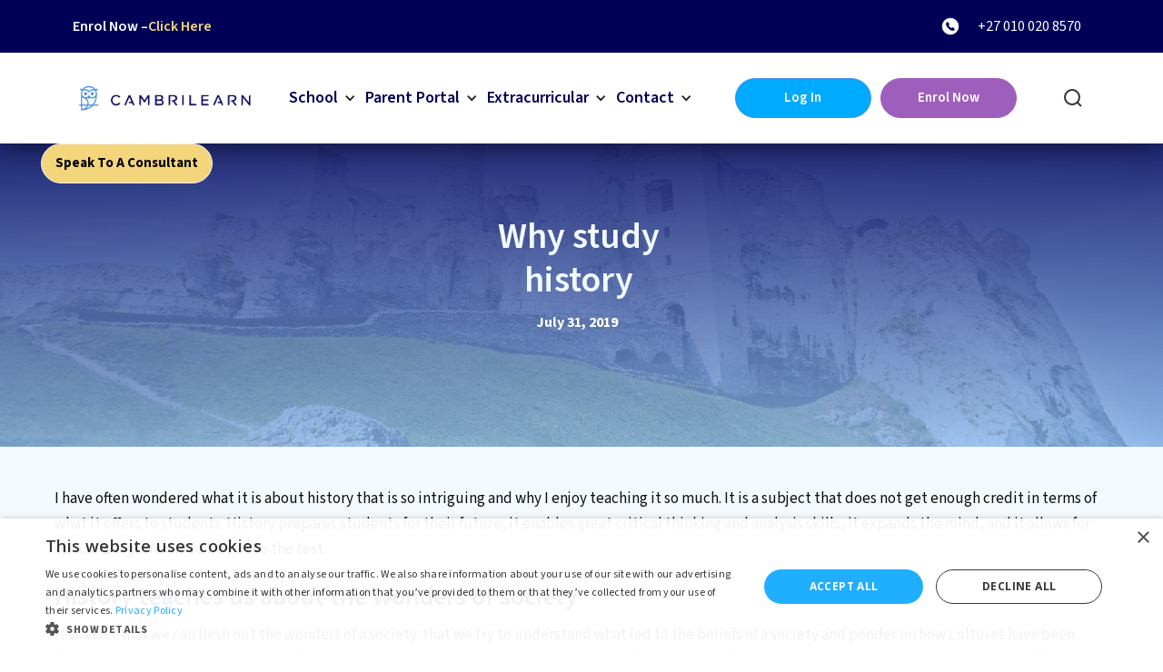

--- FILE ---
content_type: text/html; charset=utf-8
request_url: https://cambrilearn.com/blog/why-study-history
body_size: 15984
content:
<!DOCTYPE html><!-- Last Published: Tue Feb 03 2026 10:30:38 GMT+0000 (Coordinated Universal Time) --><html data-wf-domain="cambrilearn.com" data-wf-page="6464c85abaf89798f0c010af" data-wf-site="60e309c7ce945b7e2f4e4685" lang="en-ZA" data-wf-collection="6464c85abaf89798f0c010bc" data-wf-item-slug="why-study-history"><head><meta charset="utf-8"/><title>Why study history - How the study of history helps us</title><meta content="History prepares students for their future, it enables critical thinking, it expands the mind, and it allows for valuable arguments to be put to the test" name="description"/><meta content="Why study history - How the study of history helps us" property="og:title"/><meta content="History prepares students for their future, it enables critical thinking, it expands the mind, and it allows for valuable arguments to be put to the test" property="og:description"/><meta content="https://cdn.prod.website-files.com/60e309c8ce945b281d4e46be/695182b46c003534f61d0f2a_6177f22435a7c8df33861539_Why%2520study%2520history.jpeg" property="og:image"/><meta content="Why study history - How the study of history helps us" property="twitter:title"/><meta content="History prepares students for their future, it enables critical thinking, it expands the mind, and it allows for valuable arguments to be put to the test" property="twitter:description"/><meta content="https://cdn.prod.website-files.com/60e309c8ce945b281d4e46be/695182b46c003534f61d0f2a_6177f22435a7c8df33861539_Why%2520study%2520history.jpeg" property="twitter:image"/><meta property="og:type" content="website"/><meta content="summary_large_image" name="twitter:card"/><meta content="width=device-width, initial-scale=1" name="viewport"/><link href="https://cdn.prod.website-files.com/60e309c7ce945b7e2f4e4685/css/cbl-staging.shared.b71ced32f.min.css" rel="stylesheet" type="text/css" integrity="sha384-txztMv/TqmNZxssgoFD3pbCcLO5aqfAJ+WIhJHNXKkrv8Y94eGiCxC4U3FSFpx15" crossorigin="anonymous"/><link href="https://fonts.googleapis.com" rel="preconnect"/><link href="https://fonts.gstatic.com" rel="preconnect" crossorigin="anonymous"/><script src="https://ajax.googleapis.com/ajax/libs/webfont/1.6.26/webfont.js" type="text/javascript"></script><script type="text/javascript">WebFont.load({  google: {    families: ["Open Sans:300,300italic,400,400italic,600,600italic,700,700italic,800,800italic","Oswald:200,300,400,500,600,700","PT Serif:400,400italic,700,700italic","Ubuntu:300,300italic,400,400italic,500,500italic,700,700italic","Changa One:400,400italic","Inconsolata:400,700","Montserrat:100,100italic,200,200italic,300,300italic,400,400italic,500,500italic,600,600italic,700,700italic,800,800italic,900,900italic","Source Sans 3:300,400,500,600,700"]  }});</script><script type="text/javascript">!function(o,c){var n=c.documentElement,t=" w-mod-";n.className+=t+"js",("ontouchstart"in o||o.DocumentTouch&&c instanceof DocumentTouch)&&(n.className+=t+"touch")}(window,document);</script><link href="https://cdn.prod.website-files.com/60e309c7ce945b7e2f4e4685/61e81aca1cb8732da6ba933f_Favicon.png" rel="shortcut icon" type="image/x-icon"/><link href="https://cdn.prod.website-files.com/60e309c7ce945b7e2f4e4685/60f7d874ba5c3d2c866ca00c_Favicon%20svg.svg" rel="apple-touch-icon"/><meta name="google-site-verification" content="HxwvLGJyhSrO4OaqLN3-yW8SmZAF7zTuqDR3leQ2aJA" />
<script src="https://widget.senja.io/rich-snippet/df2afff4-1e06-4557-a1ec-95074d560293.js" type="text/javascript" async></script>
<!-- Optimonk -->
<script type="text/javascript"
src="https://onsite.optimonk.com/script.js?account=255020"
async></script>
<!-- TrustBox script -->
<script type="text/javascript" src="//widget.trustpilot.com/bootstrap/v5/tp.widget.bootstrap.min.js" async></script>
<!-- End TrustBox script -->
<!-- Google Tag Manager -->
<script class="optanon-category-C0004">(function(w,d,s,l,i){w[l]=w[l]||[];w[l].push({'gtm.start':
new Date().getTime(),event:'gtm.js'});var f=d.getElementsByTagName(s)[0],
j=d.createElement(s),dl=l!='dataLayer'?'&l='+l:'';j.async=true;j.src=
'https://www.googletagmanager.com/gtm.js?id='+i+dl;f.parentNode.insertBefore(j,f);
})(window,document,'script','dataLayer','GTM-M5MQ9MP');</script>
<!-- End Google Tag Manager -->

<script> 
  // Function to get URL parameter by name
function getUrlParameter(name) {
    name = name.replace(/\[\]]/g, '\\$&');
    const regex = new RegExp(`[?&]${name}(=([^&#]*)|&|#|$)`);
    const results = regex.exec(window.location.href);
    if (!results) return null;
    if (!results[2]) return '';
    return decodeURIComponent(results[2].replace(/\+/g, ' '));
}

// Function to set a cookie
function setCookie(name, value, days) {
    const date = new Date();
    date.setTime(date.getTime() + (days * 24 * 60 * 60 * 1000));
    const expires = `expires=${date.toUTCString()}`;
    document.cookie = `${name}=${value};${expires};path=/`;
}

// Function to check and store tracking parameters
function storeTrackingParameters() {
    const params = ['utm_campaign', 'utm_source', 'gclid', 'referral_code'];
    params.forEach(param => {
        const value = getUrlParameter(param);
        if (value) {
            setCookie(param, value, 30); // Store cookie for 30 days
        }
    });
}

// Function to populate hidden fields in all forms
function populateHiddenFieldsInAllForms() {
    const forms = document.querySelectorAll('form');
    const params = ['utm_campaign', 'utm_source', 'gclid', 'referral_code'];

    forms.forEach(form => {
        params.forEach(param => {
            const cookieValue = document.cookie
                .split('; ')
                .find(row => row.startsWith(`${param}=`))
                ?.split('=')[1];

            if (cookieValue) {
                let hiddenField = form.querySelector(`input[name="${param}"]`);
                if (!hiddenField) {
                    hiddenField = document.createElement('input');
                    hiddenField.type = 'hidden';
                    hiddenField.name = param;
                    form.appendChild(hiddenField);
                }
                hiddenField.value = cookieValue;
            }
        });
    });
}

// Function to handle referral_code visible field
function handleReferralCodeField() {
    const referralCode = getUrlParameter('referral_code');
    if (referralCode) {
        const referralCodeField = document.getElementById('ref-code');
        if (referralCodeField) {
            referralCodeField.value = referralCode;
            referralCodeField.readOnly = true;
        }
    }
}


// Run the tracking parameter storage on page load
storeTrackingParameters();

// Populate hidden fields in all forms when the DOM is loaded
document.addEventListener('DOMContentLoaded', () => {
    populateHiddenFieldsInAllForms();
    appendTrackingParametersToLinks();
    handleReferralCodeField();
});
  
  // Function to append tracking parameters to links
function appendTrackingParametersToLinks() {
    const links = document.querySelectorAll('a[href^="https://www.cambrilearn.com/"]');
    const params = ['utm_campaign', 'utm_source', 'glcid', 'referral_code'];

    links.forEach(link => {
        let url = new URL(link.href);

        params.forEach(param => {
            const cookieValue = document.cookie
                .split('; ')
                .find(row => row.startsWith(`${param}=`))
                ?.split('=')[1];

            if (cookieValue) {
                url.searchParams.set(param, cookieValue);
            }
        });

        link.href = url.toString();
    });
}

</script>

<style>
  img[src="https://cdn.prod.website-files.com/60e309c7ce945b7e2f4e4685/68ee388e25cc036a0375744d_schoolspace-logo-email-footer.webp"]{
    width: 70%!important;
}
  
  h1, h2, h3, h4, h5, h6, p, a, span, li {
    font-family: 'Source Sans 3', sans-serif!important;
  }
  
  h1, h2, h3, h4, h5, h6, strong {
    font-weight: 600!important;
  }
  
  p.nav-item-title {
    font-size: 18px;
    font-weight: 600;
  }
  
  .heading-17 {
 font-family:Veneerthree,Impact,sans-serif!important;
}
</style>
</head><body><div data-wf--header-new--variant="base" class="header-wrapper"><div data-collapse="medium" data-animation="over-left" data-duration="400" data-doc-height="1" data-easing="ease" data-easing2="ease" role="banner" class="navbar w-nav"><div class="top-navigation-bar"><a href="https://www.cambrilearn.com/consultation" target="_blank" class="link-block-10 w-inline-block"><div class="flex-hor"><div class="top-nav-text"><strong class="bold-text-32">Enrol Now –</strong></div><div class="white-nav-link">Click Here</div></div></a><div class="contact-wrapper"><a href="tel:+270100208570" class="top-nav-link-block header-phone-za w-inline-block"><img loading="lazy" src="https://cdn.prod.website-files.com/60e309c7ce945b7e2f4e4685/696fdc58914c63b096715d74_6464cc3f0704cf09046441df_New_phone_icon.webp" alt="" class="top-nav-icon"/><div class="nav-top-container-link">+27 010 020 8570</div></a><a href="tel:+971600575268" class="top-nav-link-block header-phone-uae w-inline-block"><img loading="lazy" src="https://cdn.prod.website-files.com/60e309c7ce945b7e2f4e4685/6464cc3f0704cf09046441df_New_phone_icon.png" alt="" class="top-nav-icon"/><div class="nav-top-container-link">+971 600 575 268</div></a></div></div><div class="n-nav-container w-container"><a href="https://cambrilearn.com/" class="nav-logo w-nav-brand"><img sizes="(max-width: 767px) 98vw, (max-width: 991px) 728px, 940px, (max-width: 479px) 96vw, 240px" srcset="https://cdn.prod.website-files.com/60e309c7ce945b7e2f4e4685/6464d0ed4f740336353fede8_Cambrilearn-logo-FULL-BLUE-p-500.png 500w, https://cdn.prod.website-files.com/60e309c7ce945b7e2f4e4685/6464d0ed4f740336353fede8_Cambrilearn-logo-FULL-BLUE-p-800.png 800w, https://cdn.prod.website-files.com/60e309c7ce945b7e2f4e4685/6464d0ed4f740336353fede8_Cambrilearn-logo-FULL-BLUE-p-1080.png 1080w, https://cdn.prod.website-files.com/60e309c7ce945b7e2f4e4685/6464d0ed4f740336353fede8_Cambrilearn-logo-FULL-BLUE.png 1200w" src="https://cdn.prod.website-files.com/60e309c7ce945b7e2f4e4685/6464d0ed4f740336353fede8_Cambrilearn-logo-FULL-BLUE.png" loading="lazy" alt="" class="nav-logo-desktop-2"/><img alt="" height="" src="https://cdn.prod.website-files.com/60e309c7ce945b7e2f4e4685/696fdc7b8c6211614097216b_6464d4ff83efcd396631c489_CBL%20Logo%20Dark%20Blue.webp" loading="lazy" class="nav-logo-mobile-2"/></a><div class="nav-menu-wrapper w-clearfix"><nav role="navigation" class="nav-menu w-nav-menu"><div class="nav-menu-shadow-overlay"><div class="nav-wrapper"><div class="tablet-menu"><a href="#" class="logo-mobile w-nav-brand"><img sizes="(max-width: 991px) 100vw, 222px" height="40" src="https://cdn.prod.website-files.com/60e309c7ce945b7e2f4e4685/6464d0ed4f740336353fede8_Cambrilearn-logo-FULL-BLUE.png" loading="lazy" alt="" srcset="https://cdn.prod.website-files.com/60e309c7ce945b7e2f4e4685/6464d0ed4f740336353fede8_Cambrilearn-logo-FULL-BLUE-p-500.png 500w, https://cdn.prod.website-files.com/60e309c7ce945b7e2f4e4685/6464d0ed4f740336353fede8_Cambrilearn-logo-FULL-BLUE-p-800.png 800w, https://cdn.prod.website-files.com/60e309c7ce945b7e2f4e4685/6464d0ed4f740336353fede8_Cambrilearn-logo-FULL-BLUE-p-1080.png 1080w, https://cdn.prod.website-files.com/60e309c7ce945b7e2f4e4685/6464d0ed4f740336353fede8_Cambrilearn-logo-FULL-BLUE.png 1200w"/></a><div class="close-menu-button w-nav-button"><img alt="close icon" loading="lazy" src="https://cdn.prod.website-files.com/60e309c7ce945b7e2f4e4685/646628788ff5824116e6d827_x_icon.png" class="nav-close-icon"/></div></div><div data-delay="0" data-hover="true" data-w-id="f218fc50-fc9f-9907-f782-70668d0cc3f4" class="nav-dropdown w-dropdown"><div class="nav-toggle w-dropdown-toggle"><div class="nav-dropdown-icon w-icon-dropdown-toggle"></div><p class="nav-item-title">School</p><div class="nav-dropdown-underline"></div></div><nav class="nav-dropdown-list w-dropdown-list"><div data-w-id="61e20689-593f-87e5-3878-39a7cefe131d" class="nav-link-wrap"><div class="nav-dropdown-line"></div><a href="/about-us" class="nav-dropdown-link w-dropdown-link">About CambriLearn</a></div><div data-w-id="35f029c5-827d-d5f2-1828-cd372312abcb" class="nav-link-wrap"><div class="nav-dropdown-line"></div><a href="https://cambrilearn.com/british-curriculum" class="nav-dropdown-link w-dropdown-link">British Curriculum School</a></div><div data-w-id="cff06e4c-777c-a4e7-7dc2-3cb69aec27ab" class="nav-link-wrap"><div class="nav-dropdown-line"></div><a href="https://cambrilearn.com/caps" class="nav-dropdown-link w-dropdown-link">CAPS Curriculum School</a></div><div data-w-id="83977252-191b-2a49-1251-4d8a97906a14" class="nav-link-wrap"><div class="nav-dropdown-line"></div><a href="https://cambrilearn.com/kabv-kurrikulum" class="nav-dropdown-link w-dropdown-link">KABV Kurrikulum Skool</a></div><div data-w-id="9d41b931-6777-646f-c4d3-8491abb413f1" class="nav-link-wrap"><div class="nav-dropdown-line"></div><a href="https://cambrilearn.com/pearson-edexcel" class="nav-dropdown-link w-dropdown-link">Edexcel Curriculum School</a></div><div data-w-id="ef76c73d-48b8-00c3-25ad-7f1aa54d842d" class="nav-link-wrap"><div class="nav-dropdown-line"></div><a href="/ieb-curriculum" class="nav-dropdown-link w-dropdown-link">IEB School</a></div><div data-w-id="51cc32e6-5232-de20-548e-4dfab6e183ac" class="nav-link-wrap"><div class="nav-dropdown-line"></div><a href="/k12-curriculum" class="nav-dropdown-link w-dropdown-link">US Curriculum</a></div><div data-w-id="30ab2626-ab85-0778-483a-f071e5a1c6fc" class="nav-link-wrap"><div class="nav-dropdown-line"></div><a href="https://cambrilearn.com/pricing" class="nav-dropdown-link w-dropdown-link">School Fees</a></div><div data-w-id="518c4aef-a3e1-a8ae-099e-5d8dc1d320c3" class="nav-link-wrap hidden-2"><div class="nav-dropdown-line"></div><a href="https://www.cambrilearn.shop/" target="_blank" class="nav-dropdown-link w-dropdown-link">School Shop</a></div><div data-w-id="51cbdee5-12cb-9ead-cd85-741e5974f242" class="nav-link-wrap"><div class="nav-dropdown-line"></div><a href="https://cambrilearn.com/accreditation" class="nav-dropdown-link w-dropdown-link">Accreditation</a></div><div data-w-id="04a45ebe-73ee-2da1-5532-004080600d74" class="nav-link-wrap"><div class="nav-dropdown-line"></div><a href="https://cambrilearn.com/how-cambrilearn-works" class="nav-dropdown-link w-dropdown-link">How CambriLearn Works</a></div></nav></div><div data-delay="0" data-hover="true" data-w-id="9f39eacb-beee-bae5-46a6-de2e597c878b" class="nav-dropdown hidden w-dropdown"><div class="nav-toggle hidden w-dropdown-toggle"><div class="nav-dropdown-icon w-icon-dropdown-toggle"></div><p class="nav-item-title">Academics</p><div class="nav-dropdown-underline"></div></div><nav class="nav-dropdown-list w-dropdown-list"><div class="nav-link-wrap"><div class="menu-text">Primary School</div></div><div data-w-id="9f39eacb-beee-bae5-46a6-de2e597c8792" class="nav-link-wrap"><div class="nav-dropdown-line"></div><a href="/british-curriculum" class="nav-dropdown-link w-dropdown-link">British Curriculum</a></div><div data-w-id="9f39eacb-beee-bae5-46a6-de2e597c8796" class="nav-link-wrap"><div class="nav-dropdown-line"></div><a href="/caps" class="nav-dropdown-link w-dropdown-link">CAPS Curriculum</a></div><div><div class="menu-text">High School</div><div class="nav-link-wrap"><div class="nav-dropdown-line"></div></div></div><div data-w-id="9f39eacb-beee-bae5-46a6-de2e597c879e" class="nav-link-wrap"><div class="nav-dropdown-line"></div><a href="/accreditation" class="nav-dropdown-link w-dropdown-link">British Curriculum</a></div><div data-w-id="9f39eacb-beee-bae5-46a6-de2e597c87a2" class="nav-link-wrap"><div class="nav-dropdown-line"></div><a href="/how-cambrilearn-works" class="nav-dropdown-link w-dropdown-link">CAPS Curriculum</a></div></nav></div><div data-delay="0" data-hover="true" data-w-id="58ebf896-6b40-e907-9720-f0052da07742" class="nav-dropdown w-dropdown"><div class="nav-toggle w-dropdown-toggle"><div class="nav-dropdown-icon w-icon-dropdown-toggle"></div><p class="nav-item-title">Parent Portal</p><div class="nav-dropdown-underline"></div></div><nav class="nav-dropdown-list w-dropdown-list"><div data-w-id="58ebf896-6b40-e907-9720-f0052da07749" class="nav-link-wrap"><div class="nav-dropdown-line"></div><a href="https://cambrilearn.com/textbooks" class="nav-dropdown-link w-dropdown-link">Textbooks</a></div><div data-w-id="58ebf896-6b40-e907-9720-f0052da0774d" class="nav-link-wrap"><div class="nav-dropdown-line"></div><a href="https://cambrilearn.com/info/timetables" class="nav-dropdown-link w-dropdown-link">Timetables</a></div><div data-w-id="58ebf896-6b40-e907-9720-f0052da07751" class="nav-link-wrap"><div class="nav-dropdown-line"></div><a href="https://cambrilearn.com/info/exam-centres" class="nav-dropdown-link w-dropdown-link">Exam Centres</a></div><div data-w-id="58ebf896-6b40-e907-9720-f0052da07755" class="nav-link-wrap"><div class="nav-dropdown-line"></div><a href="https://cambrilearn.com/find-a-student-centre-near-you" class="nav-dropdown-link w-dropdown-link">Learning Hubs</a></div><div data-w-id="e07d2d5b-a6c5-394a-f87d-51d6d79bf001" class="nav-link-wrap"><div class="nav-dropdown-line"></div><a href="https://cambrilearn.com/culture" class="nav-dropdown-link w-dropdown-link">School Culture</a></div><div data-w-id="bee85aef-bfc6-070d-e649-57e838e2c12a" class="nav-link-wrap"><div class="nav-dropdown-line"></div><a href="https://cambrilearn.com/info/faq" class="nav-dropdown-link w-dropdown-link">FAQ</a></div><div data-w-id="58ebf896-6b40-e907-9720-f0052da07761" class="nav-link-wrap"><div class="nav-dropdown-line"></div><a href="https://cambrilearn.com/blog" class="nav-dropdown-link w-dropdown-link">Online Schooling Advice</a></div><div data-w-id="61675c9a-d412-54fd-0d59-8fad76b72342" class="nav-link-wrap"><div class="nav-dropdown-line"></div><a href="https://cambrilearn.com/events" class="nav-dropdown-link w-dropdown-link">Events</a></div></nav></div><div data-delay="0" data-hover="true" data-w-id="f218fc50-fc9f-9907-f782-70668d0cc40b" class="nav-dropdown w-dropdown"><div class="nav-toggle w-dropdown-toggle"><div class="nav-dropdown-icon w-icon-dropdown-toggle"></div><p class="nav-item-title">Extracurricular</p><div class="nav-dropdown-underline"></div></div><nav class="nav-dropdown-list w-dropdown-list"><div data-w-id="f218fc50-fc9f-9907-f782-70668d0cc41a" class="nav-link-wrap"><div class="nav-dropdown-line"></div></div><div data-w-id="d7ca0193-1f18-ce30-ae9a-58ad8a8972aa" class="nav-link-wrap"><div class="nav-dropdown-line"></div><a href="https://cambrilearn.com/courses/teen-coding-python" class="nav-dropdown-link w-dropdown-link">Python Coding for teens</a></div><div data-w-id="0fdbf4f7-e754-863e-c409-bcd3f2cc42c9" class="nav-link-wrap"><div class="nav-dropdown-line"></div><a href="https://cambrilearn.com/extracurricular-course/sel-course-for-kids" class="nav-dropdown-link w-dropdown-link">SEL Course for Kids</a></div><div data-w-id="f218fc50-fc9f-9907-f782-70668d0cc41e" class="nav-link-wrap"><div class="nav-dropdown-line"></div><a href="https://cambrilearn.com/extracurricular-course/robotics-course" class="nav-dropdown-link w-dropdown-link">Robotics Course</a></div><div data-w-id="f218fc50-fc9f-9907-f782-70668d0cc412" class="nav-link-wrap"><div class="nav-dropdown-line"></div><a href="https://cambrilearn.com/extracurricular-course/subject-career-choice-assessments" class="nav-dropdown-link w-dropdown-link">Subject Choice Assessment</a></div></nav></div><div data-delay="0" data-hover="true" data-w-id="b46c5438-b688-6cf8-a595-667ed8a1cdb0" class="nav-dropdown w-dropdown"><div class="nav-toggle w-dropdown-toggle"><div class="nav-dropdown-icon w-icon-dropdown-toggle"></div><p class="nav-item-title">Contact</p><div class="nav-dropdown-underline"></div></div><nav class="nav-dropdown-list w-dropdown-list"><div data-w-id="b46c5438-b688-6cf8-a595-667ed8a1cdb7" class="nav-link-wrap"><div class="nav-dropdown-line"></div><a href="https://www.cambrilearn.com/consultation" data-custom-link="custom-link" target="_blank" class="nav-dropdown-link w-dropdown-link">Admissions Enquiry</a></div><div data-w-id="b46c5438-b688-6cf8-a595-667ed8a1cdbb" class="nav-link-wrap"><div class="nav-dropdown-line"></div><a href="https://cambrilearn.com/info/faq" class="nav-dropdown-link w-dropdown-link">FAQ</a></div><div data-w-id="b46c5438-b688-6cf8-a595-667ed8a1cdbf" class="nav-link-wrap"><div class="nav-dropdown-line"></div><a href="https://cambrilearn.com/contact-us" data-w-id="b46c5438-b688-6cf8-a595-667ed8a1cdc1" class="nav-dropdown-link w-dropdown-link">Contact Support</a></div><div data-w-id="b46c5438-b688-6cf8-a595-667ed8a1cdc3" class="nav-link-wrap"><div class="nav-dropdown-line"></div><a href="https://cambrilearn.com/become-an-affiliate" class="nav-dropdown-link w-dropdown-link">Become an Affiliate</a></div><div data-w-id="b46c5438-b688-6cf8-a595-667ed8a1cdc7" class="nav-link-wrap"><div class="nav-dropdown-line"></div><a href="https://www.linkedin.com/school/cambrilearn" class="nav-dropdown-link w-dropdown-link">Careers</a></div></nav></div></div><div class="header-button-wrapper"><a href="https://www.cambrilearn.com/users/login" target="_blank" class="all-btns w-button">Log In</a><a href="https://www.cambrilearn.com/consultation" target="_blank" class="all-btns slate w-button">Enrol Now</a></div><div class="nav-search-wrapper"><div class="w-embed"><!-- Search Icon Button -->
<div id="search-trigger" style="cursor: pointer; display: flex; align-items: center;">
  <svg width="24" height="24" fill="none" stroke="currentColor" stroke-width="2" viewBox="0 0 24 24">
    <circle cx="11" cy="11" r="8"/>
    <path d="m21 21-4.35-4.35"/>
  </svg>
</div>

<!-- Search Dropdown Container (hidden by default) -->
<div id="search-dropdown" style="display: none;">
  <div id="search-overlay"></div>
  <div id="search-panel">
    <div id="searchbox"></div>
    <div id="search-results">
      <div id="hits"></div>
      <div id="see-more-container"></div>
    </div>
  </div>
</div>

<style>
/* Search Trigger Icon */
#search-trigger {
  padding: 0.5rem;
  transition: opacity 0.2s;
}

#search-trigger:hover {
  opacity: 0.7;
}

/* Overlay Background */
#search-overlay {
  position: fixed;
  top: 0;
  left: 0;
  right: 0;
  bottom: 0;
  background: rgba(0, 0, 0, 0.5);
  z-index: 998;
  animation: fadeIn 0.2s ease;
}

/* Search Panel */
#search-panel {
  position: fixed;
  top: 80px; /* Adjust based on your header height */
  left: 50%;
  transform: translateX(-50%);
  width: 90%;
  max-width: 600px;
  background: white;
  border-radius: 12px;
  box-shadow: 0 20px 60px rgba(0, 0, 0, 0.3);
  z-index: 999;
  animation: slideDown 0.3s ease;
  max-height: 80vh;
  display: flex;
  flex-direction: column;
}

@keyframes fadeIn {
  from { opacity: 0; }
  to { opacity: 1; }
}

@keyframes slideDown {
  from {
    opacity: 0;
    transform: translateX(-50%) translateY(-20px);
  }
  to {
    opacity: 1;
    transform: translateX(-50%) translateY(0);
  }
}

/* Search Box */
#searchbox {
  padding: 1.5rem;
  border-bottom: 1px solid #e2e8f0;
}

.ais-SearchBox-form {
  position: relative;
}

.ais-SearchBox-input {
  width: 100%;
  padding: 1rem 3rem 1rem 1rem;
  font-size: 1.125rem;
  border: 2px solid #e2e8f0;
  border-radius: 8px;
  transition: border-color 0.2s;
}

.ais-SearchBox-input:focus {
  outline: none;
  border-color: #3b82f6;
}

.ais-SearchBox-reset {
  position: absolute;
  right: 1rem;
  top: 50%;
  transform: translateY(-50%);
  background: none;
  border: none;
  cursor: pointer;
  padding: 0.5rem;
  color: #64748b;
}

/* Results Container */
#search-results {
  overflow-y: auto;
  max-height: calc(80vh - 100px);
}

/* Hits List */
.ais-Hits-list {
  list-style: none;
  padding: 0;
  margin: 0;
}

.ais-Hits-item {
  border-bottom: 1px solid #f1f5f9;
}

.ais-Hits-item:last-child {
  border-bottom: none;
}

/* Individual Hit */
.hit {
  display: block;
  padding: 1rem 1.5rem;
  text-decoration: none;
  color: inherit;
  transition: background 0.2s;
}

.hit:hover {
  background: #f8fafc;
}

.hit-title {
  margin: 0 0 0.5rem 0;
  font-size: 1rem;
  font-weight: 600;
  color: #1e293b;
}

.hit-description {
  margin: 0;
  font-size: 0.875rem;
  color: #64748b;
  line-height: 1.5;
}

.hit-url {
  margin: 0.5rem 0 0 0;
  font-size: 0.75rem;
  color: #3b82f6;
}

/* Highlighting */
.ais-Highlight-highlighted {
  background: #fef3c7;
  font-style: normal;
  font-weight: 600;
  color: #92400e;
}

/* Empty State */
.no-results {
  padding: 3rem 2rem;
  text-align: center;
  color: #64748b;
}

.no-results h3 {
  margin: 0 0 0.5rem 0;
  font-size: 1.125rem;
  color: #1e293b;
}

/* See More Button */
#see-more-container {
  padding: 1rem 1.5rem;
  border-top: 1px solid #e2e8f0;
}

#see-more-button {
  display: block;
  width: 100%;
  padding: 0.75rem;
  background: #3b82f6;
  color: white;
  text-align: center;
  border: none;
  border-radius: 6px;
  font-weight: 600;
  cursor: pointer;
  text-decoration: none;
  transition: background 0.2s;
}

#see-more-button:hover {
  background: #2563eb;
}

/* Mobile Responsive */
@media (max-width: 768px) {
  #search-panel {
    width: 95%;
    top: 70px;
    max-height: 85vh;
  }
  
  .hit {
    padding: 1rem;
  }
}
</style></div><div class="w-embed w-script"><script>
// Wait for everything to load
function initSearch() {
  // Check if algoliasearch is available
  if (typeof algoliasearch === 'undefined' || typeof instantsearch === 'undefined') {
    setTimeout(initSearch, 50);
    return;
  }
  
  // Configuration
  const SEARCH_PAGE_URL = '/search';
  const MAX_RESULTS = 5;
  
  // Initialize Algolia
  const algoliaClient = algoliasearch(
    'CEW3QIG9OJ',
    '3934a56a0c06ea33b918a7f4e423f59d'
  );
  
  // Multi-index search client that searches both pages and articles (blogs)
  const searchClient = {
    ...algoliaClient,
    async search(requests) {
      // Prevent empty searches
      if (requests.every(({ params }) => !params.query)) {
        return Promise.resolve({
          results: requests.map(() => ({
            hits: [],
            nbHits: 0,
            nbPages: 0,
            page: 0,
            processingTimeMS: 0,
          })),
        });
      }
      
      // Search both indices with the same query
      const mainQuery = requests[0];
      
      const multiIndexRequests = [
        { ...mainQuery, indexName: 'cambrilearn_com_cew3qig9oj_pages' },
        { ...mainQuery, indexName: 'cambrilearn_com_cew3qig9oj_articles' },
      ];
      
      const results = await algoliaClient.search(multiIndexRequests);
      
      // Merge hits from both indices
      const allHits = [
        ...(results.results[0]?.hits || []),
        ...(results.results[1]?.hits || []),
      ];
      
      // Take top MAX_RESULTS
      const topHits = allHits.slice(0, MAX_RESULTS);
      
      // Return merged results
      return {
        results: [{
          ...results.results[0],
          hits: topHits,
          nbHits: allHits.length,
        }]
      };
    }
  };
  
  // Create search instance
  const search = instantsearch({
    indexName: 'cambrilearn_com_cew3qig9oj_pages',
    searchClient,
  });
  
  // Add widgets
  search.addWidgets([
    instantsearch.widgets.configure({
      hitsPerPage: MAX_RESULTS,
    }),
    
    instantsearch.widgets.searchBox({
      container: '#searchbox',
      placeholder: 'Search textbooks, curriculum info, and more...',
      autofocus: true,
    }),
    
    instantsearch.widgets.hits({
      container: '#hits',
      templates: {
        empty: `
          <div class="no-results">
            <h3>No results found</h3>
            <p>Try different keywords</p>
          </div>
        `,
        item: (hit, { html, components }) => html`
          <a href="${hit.url}" class="hit">
            <h3 class="hit-title">${components.Highlight({ hit, attribute: 'title' })}</h3>
            <p class="hit-description">${components.Snippet({ hit, attribute: 'description' })}</p>
            <p class="hit-url">${hit.url}</p>
          </a>
        `,
      },
    }),
  ]);
  
  // Track if there are results to show "See More" button
  search.on('render', () => {
    const state = search.helper.state;
    const hasQuery = state.query && state.query.length > 0;
    const seeMoreContainer = document.querySelector('#see-more-container');
    
    if (hasQuery && search.helper.lastResults && search.helper.lastResults.nbHits > MAX_RESULTS) {
      seeMoreContainer.innerHTML = `
        <a href="${SEARCH_PAGE_URL}?query=${encodeURIComponent(state.query)}" id="see-more-button">
          See all ${search.helper.lastResults.nbHits} results →
        </a>
      `;
      seeMoreContainer.style.display = 'block';
    } else {
      seeMoreContainer.style.display = 'none';
    }
  });
  
  search.start();
  
  // Toggle search dropdown
  const searchTrigger = document.querySelector('#search-trigger');
  const searchDropdown = document.querySelector('#search-dropdown');
  const searchOverlay = document.querySelector('#search-overlay');
  
  function openSearch() {
    searchDropdown.style.display = 'block';
    setTimeout(() => {
      const searchInput = document.querySelector('.ais-SearchBox-input');
      if (searchInput) searchInput.focus();
    }, 100);
  }
  
  function closeSearch() {
    searchDropdown.style.display = 'none';
    search.helper.setQuery('').search();
  }
  
  if (searchTrigger) {
    searchTrigger.addEventListener('click', openSearch);
  }
  
  if (searchOverlay) {
    searchOverlay.addEventListener('click', closeSearch);
  }
  
  // Close on Escape key
  document.addEventListener('keydown', (e) => {
    if (e.key === 'Escape' && searchDropdown.style.display === 'block') {
      closeSearch();
    }
  });
  
  // Prevent closing when clicking inside the search panel
  const searchPanel = document.querySelector('#search-panel');
  if (searchPanel) {
    searchPanel.addEventListener('click', (e) => {
      e.stopPropagation();
    });
  }
}
// Start when DOM is ready
if (document.readyState === 'loading') {
  document.addEventListener('DOMContentLoaded', initSearch);
} else {
  initSearch();
}
</script></div></div></div></nav></div><div class="menu-button-2 menu-button-8 w-nav-button"><img src="https://cdn.prod.website-files.com/60e309c7ce945b7e2f4e4685/697a0fa2e4492dead8ff968c_burger-menu.svg" loading="lazy" alt="" class="image-65"/></div></div></div><div class="consultant-wrapper header-consult"><a data-w-id="89eda8b2-a6c2-1302-d0b4-361176f27b73" href="https://www.cambrilearn.com/consultation" target="_blank" class="all-btns consult-button w-button">Speak to a Consultant</a></div></div><div style="background-image:url(&quot;https://cdn.prod.website-files.com/60e309c8ce945b281d4e46be/695182b46c003534f61d0f2a_6177f22435a7c8df33861539_Why%2520study%2520history.jpeg&quot;)" class="blog-header"><div class="header-overlay blog-post"><div class="container-75 w-container"><div class="blog-title-wrapper"><h1 data-ix="fade-in-on-load" class="hero-title blog-post-title">Why study history</h1><div class="blog-post-header-info-block"><div data-ix="fade-in-on-load-2" class="blog-post-date-title">July 31, 2019</div></div></div></div></div></div><div><div class="base-container w-container"><div class="blog-content-wrap"><div class="blog-post-content w-richtext"><p>I have often wondered what it is about history that is so intriguing and why I enjoy teaching it so much. It is a subject that does not get enough credit in terms of what it offers to students. History prepares students for their future, it enables great critical thinking and analysis skills, it expands the mind, and it allows for valuable arguments to be put to the test.</p><h2>History teaches us about the wonders of society</h2><p>It is a fact that we can flesh out the wonders of a society: that we try to understand what led to the beliefs of a society and ponder on how cultures have been formed. It is, after all, the memories of events and interactions with people that shape who we are and who we have become. It is our heritage which talks to our inner conscience.</p><p>I further feel that, especially now, in an ever-changing society and with a future filled with tremendous uncertainty, we need to be prepared for and understand how our society and others work. Not only do we see change on the front of technology, but also in the moral standards of people and on the topic of globalisation. And so, we have to ask: are we able to shape students to become global citizens with the ability to negotiate, create and shape a better world? Will this generation be ready for the change?</p><h2>History helps us understand how change is brought about</h2><p>History aids us in understanding what brought on change and how we should better deal with it. For example, we should take note of the small changes and events that led up to the World Wars. We need to realise that something small can set off a huge change. In this ever-changing world, it is therefore more important than ever before to find one’s identity amidst all of this change.  </p><h2><strong>History teaches us how to tell our own stories</strong></h2><p>It is so important to tell one’s story. This will include the questions of where you have been and where you want to go. It is important not to doubt the fact that your identity, path and journey have value or can cause interest. Let’s be honest – other people’s stories always sound more interesting. Therefore, telling your story will add interest to others’ lives, even if it is only to learn something small. It is only when you have found your identity that you can create the confidence to stand firm in the person that you are and tell your story. It is also valuable to listen to each others’ stories, to preserve them and to pass them down to those who come after us.</p><p>These stories further inspire us to take action in our own lives. History teaches us about our ancestors, about our country and the hardship those before us had to endure to create the beauty and comfort in which we can now marvel and live. This can inspire us to build an even better or more sustainable future and to create a new appreciation for the now in which we live.</p><p>It is then, when we more fully understand our country and countrymen, that our goals are set for the future and it will become easier to notice the warning signs. These warning signs will be signs of suffering and risk that our ancestors lived through and it forces us to act and be proactive in building a better future.</p><p>This also forces us to be better people as we start to build empathy, understanding and the ability to negotiate.</p><h2>Why should we love History?</h2><p>If we put humans under a microscope, we will notice that we have not changed that much. We still love and dream. We still face fear and death. We still hope and conquer. And it is still very prominent in our minds to gossip and manipulate, to create and kill. The only difference is the method we use to accomplish these, and in the modern world, it would appear to be happening on a bigger scale.</p><p>Nothing illuminates this more than history. The reason why students might find it boring is because of the lacklustre manner in which schools offer historical content as facts to be regurgitated. This tedious manner of learning can simply not be beneficial. Then along came Cambridge, who exposed a new way of learning, a learning based on self-discovery and research. This way of learning links more to the actual study of history in that we want to uncover secrets that have been lost in time. Who would not enjoy a mystery? In fact, many popular video games and movies are based on history. People are engulfed in gaming culture and enjoy constant bingeing on TV series as well as movies. If we can only see the connection between these modern-day phenomena and our history as a species, then students would learn to enjoy history in their own way!</p><p>For most people, history is interesting because it allows for the causes and effects of important events to be analysed. That is actually why history is taught in schools: to help students understand why a past event occurred and how something similar could potentially be repeated or prevented. Personally, ancient history fascinates me because of its mysterious nature. We think we know everything until we discover some ancient artifact or site that completely goes against our initial thinking. We learn and we adapt.</p><p>‍</p></div></div><div class="home-form-section"><div class="cta-block-left"><h2 class="white-h2 mobile">Get Your Free Future-Ready Education E-book!</h2><img loading="lazy" alt="Why study history" height="180" src="https://cdn.prod.website-files.com/60e309c8ce945b281d4e46be/63d935d969f8a60547d5bc14_633ff0913e4e6001e4392a43_Future%20Ready%20e-book.png" class="content-offer-cover desktop"/></div><div class="home-form-right-block"><h2 class="cta-h2 desktop">Get Your Free Future-Ready Education E-book!</h2><img loading="lazy" alt="Why study history" height="180" src="https://cdn.prod.website-files.com/60e309c8ce945b281d4e46be/63d935d969f8a60547d5bc14_633ff0913e4e6001e4392a43_Future%20Ready%20e-book.png" class="content-offer-cover mobile"/><p class="cta-blue-text">Everything you need to know about a personalised education through online learning &amp; homeschooling</p><a href="/offer/future-ready-e-book" target="_blank" class="cta-button w-button">Download Now</a></div></div><div class="section-title-wrap mg-bottom-20"><h2 class="title-section">Other <span class="lb-text-span">articles</span></h2><div class="title-underline"></div></div><div class="blog-list-wrapper-copy w-dyn-list"><div role="list" class="blog-list w-dyn-items w-row"><div role="listitem" class="blog-list-item w-dyn-item w-col w-col-4"><div class="more-articles"><div><a style="background-image:url(&quot;https://cdn.prod.website-files.com/60e309c8ce945b281d4e46be/697b4f12f6e3f7c04a0a28b4_american-curriculum-school.jpg&quot;)" href="/blog/american-curriculum-online-school-south-africa" class="blog-post-image-block w-inline-block"><div style="background-image:url(&quot;https://cdn.prod.website-files.com/60e309c8ce945b281d4e46be/697b4f12f6e3f7c04a0a28b4_american-curriculum-school.jpg&quot;)" class="image-overlay-block"><div class="culture-info-block"><img src="https://cdn.prod.website-files.com/60e309c7ce945b7e2f4e4685/6295ff929f6f1f5d4f85060b_wall-clock.png" loading="lazy" alt="" class="blog-grid-date"/><div class="culture-info-title">January 29, 2026</div></div></div></a></div><div class="blog-post-content-block culture"><div class="blog-post-info-block culture main-page"><a href="/blog/american-curriculum-online-school-south-africa" class="blog-post-title-link blog-page">American Curriculum Online School in South Africa: What Parents Need to Know</a></div><div class="div-block-8"><a href="/blog/american-curriculum-online-school-south-africa" class="resource-button w-button">Read Article</a></div></div></div></div><div role="listitem" class="blog-list-item w-dyn-item w-col w-col-4"><div class="more-articles"><div><a style="background-image:url(&quot;https://cdn.prod.website-files.com/60e309c8ce945b281d4e46be/69775cd7f2268ae0e1ffe80d_caps-curriculum-online.jpg&quot;)" href="/blog/caps-curriculum-online-school-south-africa" class="blog-post-image-block w-inline-block"><div style="background-image:url(&quot;https://cdn.prod.website-files.com/60e309c8ce945b281d4e46be/69775cd7f2268ae0e1ffe80d_caps-curriculum-online.jpg&quot;)" class="image-overlay-block"><div class="culture-info-block"><img src="https://cdn.prod.website-files.com/60e309c7ce945b7e2f4e4685/6295ff929f6f1f5d4f85060b_wall-clock.png" loading="lazy" alt="" class="blog-grid-date"/><div class="culture-info-title">January 26, 2026</div></div></div></a></div><div class="blog-post-content-block culture"><div class="blog-post-info-block culture main-page"><a href="/blog/caps-curriculum-online-school-south-africa" class="blog-post-title-link blog-page">CAPS Curriculum Online School in South Africa: Everything You Need to Know</a></div><div class="div-block-8"><a href="/blog/caps-curriculum-online-school-south-africa" class="resource-button w-button">Read Article</a></div></div></div></div><div role="listitem" class="blog-list-item w-dyn-item w-col w-col-4"><div class="more-articles"><div><a style="background-image:url(&quot;https://cdn.prod.website-files.com/60e309c8ce945b281d4e46be/69737657aceeef6483155b3f_open-school.jpg&quot;)" href="/blog/what-is-an-open-school-the-complete-guide-to-flexible-education-in-2026" class="blog-post-image-block w-inline-block"><div style="background-image:url(&quot;https://cdn.prod.website-files.com/60e309c8ce945b281d4e46be/69737657aceeef6483155b3f_open-school.jpg&quot;)" class="image-overlay-block"><div class="culture-info-block"><img src="https://cdn.prod.website-files.com/60e309c7ce945b7e2f4e4685/6295ff929f6f1f5d4f85060b_wall-clock.png" loading="lazy" alt="" class="blog-grid-date"/><div class="culture-info-title">January 23, 2026</div></div></div></a></div><div class="blog-post-content-block culture"><div class="blog-post-info-block culture main-page"><a href="/blog/what-is-an-open-school-the-complete-guide-to-flexible-education-in-2026" class="blog-post-title-link blog-page">What Is an Open School? The Complete Guide to Flexible Education in 2026</a></div><div class="div-block-8"><a href="/blog/what-is-an-open-school-the-complete-guide-to-flexible-education-in-2026" class="resource-button w-button">Read Article</a></div></div></div></div><div role="listitem" class="blog-list-item w-dyn-item w-col w-col-4"><div class="more-articles"><div><a style="background-image:url(&quot;https://cdn.prod.website-files.com/60e309c8ce945b281d4e46be/6971ee30423aa0b7bc7aca42_ieb-school.jpg&quot;)" href="/blog/ieb-curriculum-online-school-south-africa" class="blog-post-image-block w-inline-block"><div style="background-image:url(&quot;https://cdn.prod.website-files.com/60e309c8ce945b281d4e46be/6971ee30423aa0b7bc7aca42_ieb-school.jpg&quot;)" class="image-overlay-block"><div class="culture-info-block"><img src="https://cdn.prod.website-files.com/60e309c7ce945b7e2f4e4685/6295ff929f6f1f5d4f85060b_wall-clock.png" loading="lazy" alt="" class="blog-grid-date"/><div class="culture-info-title">January 25, 2026</div></div></div></a></div><div class="blog-post-content-block culture"><div class="blog-post-info-block culture main-page"><a href="/blog/ieb-curriculum-online-school-south-africa" class="blog-post-title-link blog-page">IEB Curriculum Online School in South Africa: A Parent&#x27;s Guide</a></div><div class="div-block-8"><a href="/blog/ieb-curriculum-online-school-south-africa" class="resource-button w-button">Read Article</a></div></div></div></div><div role="listitem" class="blog-list-item w-dyn-item w-col w-col-4"><div class="more-articles"><div><a style="background-image:url(&quot;https://cdn.prod.website-files.com/60e309c8ce945b281d4e46be/6971ea0767e297d581dcfcb7_cambridge-online-school.jpg&quot;)" href="/blog/cambridge-curriculum-online-school-south-africa" class="blog-post-image-block w-inline-block"><div style="background-image:url(&quot;https://cdn.prod.website-files.com/60e309c8ce945b281d4e46be/6971ea0767e297d581dcfcb7_cambridge-online-school.jpg&quot;)" class="image-overlay-block"><div class="culture-info-block"><img src="https://cdn.prod.website-files.com/60e309c7ce945b7e2f4e4685/6295ff929f6f1f5d4f85060b_wall-clock.png" loading="lazy" alt="" class="blog-grid-date"/><div class="culture-info-title">January 24, 2026</div></div></div></a></div><div class="blog-post-content-block culture"><div class="blog-post-info-block culture main-page"><a href="/blog/cambridge-curriculum-online-school-south-africa" class="blog-post-title-link blog-page">Cambridge Curriculum Online School in South Africa: Your Complete Guide</a></div><div class="div-block-8"><a href="/blog/cambridge-curriculum-online-school-south-africa" class="resource-button w-button">Read Article</a></div></div></div></div><div role="listitem" class="blog-list-item w-dyn-item w-col w-col-4"><div class="more-articles"><div><a style="background-image:url(&quot;https://cdn.prod.website-files.com/60e309c8ce945b281d4e46be/6971e7bfbd7a0156aafc20f1_online-homeschool.jpg&quot;)" href="/blog/online-homeschool-south-africa" class="blog-post-image-block w-inline-block"><div style="background-image:url(&quot;https://cdn.prod.website-files.com/60e309c8ce945b281d4e46be/6971e7bfbd7a0156aafc20f1_online-homeschool.jpg&quot;)" class="image-overlay-block"><div class="culture-info-block"><img src="https://cdn.prod.website-files.com/60e309c7ce945b7e2f4e4685/6295ff929f6f1f5d4f85060b_wall-clock.png" loading="lazy" alt="" class="blog-grid-date"/><div class="culture-info-title">January 22, 2026</div></div></div></a></div><div class="blog-post-content-block culture"><div class="blog-post-info-block culture main-page"><a href="/blog/online-homeschool-south-africa" class="blog-post-title-link blog-page">Online Homeschool in South Africa: A Practical Guide for Parents</a></div><div class="div-block-8"><a href="/blog/online-homeschool-south-africa" class="resource-button w-button">Read Article</a></div></div></div></div></div></div></div></div><div class="footer"><div class="container w-container"><div class="footer-row w-row"><div class="footer-column w-col w-col-4"><div class="footer-title">Offices</div><div><div class="text-block-2">155 West Street<br/>Sandton <br/>2031<br/>South Africa</div><a href="tel:+270100208570" class="footer-list-link w-inline-block"><div class="footer-link">010 020 8570</div></a><div class="text-block-2">United States<br/>2035 Sunset Lake<br/>Newark<br/>19702<br/>DE</div></div><div class="footer-sm-link-wrapper"><a href="https://www.facebook.com/cambrilearn/" target="_blank" class="footer-social-button w-inline-block"><img src="https://cdn.prod.website-files.com/60e309c7ce945b7e2f4e4685/60e309c8ce945b08894e46a2_Icon-facebook_2.png" alt="" class="footer-social-icon"/></a><a href="https://www.youtube.com/channel/UCdFE_3wdUXvV_1NS_555Qtw" target="_blank" class="footer-social-button w-inline-block"><img src="https://cdn.prod.website-files.com/60e309c7ce945b7e2f4e4685/62164464abb250d314363474_YouTube%20Icon.png" alt="youtube icon" class="footer-social-icon"/></a><a href="https://www.instagram.com/cambrilearn/?hl=en" target="_blank" class="footer-social-button w-inline-block"><img src="https://cdn.prod.website-files.com/60e309c7ce945b7e2f4e4685/60e30dd8f56b555fda2a9f3d_instagram.png" alt="" class="footer-social-icon"/></a><a href="https://www.linkedin.com/school/cambrilearn" target="_blank" class="footer-social-button w-inline-block"><img src="https://cdn.prod.website-files.com/60e309c7ce945b7e2f4e4685/62164498df93714816739f7a_LinkedIn%20Icon.png" alt="linkedIn icon" class="footer-social-icon"/></a><a href="https://www.tiktok.com/@cambrilearn" target="_blank" class="footer-social-button w-inline-block"><img src="https://cdn.prod.website-files.com/60e309c7ce945b7e2f4e4685/6836fb2f2eb2f22383919986_tik-tok.png" alt="" class="footer-social-icon"/></a></div></div><div class="footer-column last w-col w-col-4"><div class="footer-title">Curriculums</div><a href="/caps" class="footer-list-link">CAPS (South Africa)</a><a href="/kabv-kurrikulum" class="footer-list-link">KABV (South Africa)</a><a href="/ieb-curriculum" class="footer-list-link">IEB (South Africa) </a><a href="/british-curriculum" class="footer-list-link">Cambridge Curriculum</a><a href="/pearson-edexcel" class="footer-list-link">Pearson Edexcel Curriculum</a><a href="/k12-curriculum" class="footer-list-link">Common Core K-12</a><div class="footer-title _2nd">Schooling Levels</div><a href="/our-courses/online-primary-school" class="footer-list-link">Online Primary School</a><a href="/our-courses/online-high-school" class="footer-list-link">Online High School</a></div><div class="footer-column w-col w-col-4"><div class="footer-title">USEFUL LINKS</div><a href="/about-us" class="footer-list-link">About us</a><a href="/info/faq" class="footer-list-link">FAQs</a><a href="/homeschooling" class="footer-list-link">Homeschooling guides</a><a href="/blog" class="footer-list-link">Blog</a><a href="/pages/extracurricular-courses" class="footer-list-link">Extracurricular Courses</a><a href="/contact-us" class="footer-list-link">Contact us</a><div class="footer-title">LEgal</div><a href="https://cambrilearn.com/terms/terms-conditions" class="footer-list-link">Terms &amp; Conditions</a><a href="https://cambrilearn.com/terms/privacy-policy" class="footer-list-link">Privacy Policy</a><a href="https://cambrilearn.com/terms/rules-and-procedures" class="footer-list-link">Rules &amp; Procedures</a><a href="/accreditation" class="footer-list-link _2">Accreditation</a></div></div><div class="bottom-footer-block w-clearfix"><div class="bottom-footer-text">Copyright © CambriLearn Online School</div></div><div class="accreditation-footer"><a href="https://cambrilearn.com/accreditation#pearson" target="_blank" class="w-inline-block"><img src="https://cdn.prod.website-files.com/60e309c7ce945b7e2f4e4685/62022b9afe102e1785c5b207_Pearson%20Edexel%20Transparent%20-%20White.png" loading="lazy" sizes="(max-width: 767px) 100vw, (max-width: 991px) 728px, 940px, (max-width: 479px) 100vw, 240px" srcset="https://cdn.prod.website-files.com/60e309c7ce945b7e2f4e4685/62022b9afe102e1785c5b207_Pearson%20Edexel%20Transparent%20-%20White-p-500.png 500w, https://cdn.prod.website-files.com/60e309c7ce945b7e2f4e4685/62022b9afe102e1785c5b207_Pearson%20Edexel%20Transparent%20-%20White-p-800.png 800w, https://cdn.prod.website-files.com/60e309c7ce945b7e2f4e4685/62022b9afe102e1785c5b207_Pearson%20Edexel%20Transparent%20-%20White.png 1080w" alt="cambrilearn accreditation - peason edexcel logo"/></a><a href="https://cambrilearn.com/accreditation#cognia" target="_blank" class="w-inline-block"><img src="https://cdn.prod.website-files.com/60e309c7ce945b7e2f4e4685/62022b8b3d75ce242904791e_Cognia%20Transparent%20-%20White.png" loading="lazy" sizes="(max-width: 767px) 100vw, (max-width: 991px) 728px, 940px, (max-width: 479px) 100vw, 240px" srcset="https://cdn.prod.website-files.com/60e309c7ce945b7e2f4e4685/62022b8b3d75ce242904791e_Cognia%20Transparent%20-%20White-p-500.png 500w, https://cdn.prod.website-files.com/60e309c7ce945b7e2f4e4685/62022b8b3d75ce242904791e_Cognia%20Transparent%20-%20White-p-800.png 800w, https://cdn.prod.website-files.com/60e309c7ce945b7e2f4e4685/62022b8b3d75ce242904791e_Cognia%20Transparent%20-%20White.png 1080w" alt="cambrilearn accreditation - cognia"/></a><a href="https://cambrilearn.com/accreditation#sacai" target="_blank" class="w-inline-block"><img src="https://cdn.prod.website-files.com/60e309c7ce945b7e2f4e4685/62022ba6cb8c0b647df9280c_SACAI%20Transparent%20-%20White.png" loading="lazy" sizes="(max-width: 767px) 100vw, (max-width: 991px) 728px, 940px, (max-width: 479px) 100vw, 240px" srcset="https://cdn.prod.website-files.com/60e309c7ce945b7e2f4e4685/62022ba6cb8c0b647df9280c_SACAI%20Transparent%20-%20White-p-500.png 500w, https://cdn.prod.website-files.com/60e309c7ce945b7e2f4e4685/62022ba6cb8c0b647df9280c_SACAI%20Transparent%20-%20White-p-800.png 800w, https://cdn.prod.website-files.com/60e309c7ce945b7e2f4e4685/62022ba6cb8c0b647df9280c_SACAI%20Transparent%20-%20White.png 1080w" alt="cambrilearn accreditation - sacai registered"/></a><a href="/accreditation#ieb" target="_blank" class="w-inline-block"><img src="https://cdn.prod.website-files.com/60e309c7ce945b7e2f4e4685/68da825b117782c302eb91d0_IEB_White.png" loading="lazy" sizes="(max-width: 767px) 100vw, (max-width: 991px) 728px, 940px, (max-width: 479px) 100vw, 240px" srcset="https://cdn.prod.website-files.com/60e309c7ce945b7e2f4e4685/68da825b117782c302eb91d0_IEB_White-p-500.png 500w, https://cdn.prod.website-files.com/60e309c7ce945b7e2f4e4685/68da825b117782c302eb91d0_IEB_White-p-800.png 800w, https://cdn.prod.website-files.com/60e309c7ce945b7e2f4e4685/68da825b117782c302eb91d0_IEB_White-p-1080.png 1080w, https://cdn.prod.website-files.com/60e309c7ce945b7e2f4e4685/68da825b117782c302eb91d0_IEB_White-p-1600.png 1600w, https://cdn.prod.website-files.com/60e309c7ce945b7e2f4e4685/68da825b117782c302eb91d0_IEB_White-p-2000.png 2000w, https://cdn.prod.website-files.com/60e309c7ce945b7e2f4e4685/68da825b117782c302eb91d0_IEB_White.png 2480w" alt="" class="ncca-footer-logo"/></a><a href="https://cambrilearn.com/accreditation#ncaa" target="_blank" class="w-inline-block"><img src="https://cdn.prod.website-files.com/60e309c7ce945b7e2f4e4685/68b16d03da46090ea54d92f9_ncaa%20white.avif" loading="lazy" sizes="(max-width: 767px) 100vw, (max-width: 991px) 728px, 940px, (max-width: 479px) 100vw, 240px" srcset="https://cdn.prod.website-files.com/60e309c7ce945b7e2f4e4685/68b16d03da46090ea54d92f9_ncaa%20white-p-500.png 500w, https://cdn.prod.website-files.com/60e309c7ce945b7e2f4e4685/68b16d03da46090ea54d92f9_ncaa%20white-p-800.png 800w, https://cdn.prod.website-files.com/60e309c7ce945b7e2f4e4685/68b16d03da46090ea54d92f9_ncaa%20white.avif 3375w" alt="" class="ncca-footer-logo"/></a></div></div></div><script src="https://d3e54v103j8qbb.cloudfront.net/js/jquery-3.5.1.min.dc5e7f18c8.js?site=60e309c7ce945b7e2f4e4685" type="text/javascript" integrity="sha256-9/aliU8dGd2tb6OSsuzixeV4y/faTqgFtohetphbbj0=" crossorigin="anonymous"></script><script src="https://cdn.prod.website-files.com/60e309c7ce945b7e2f4e4685/js/cbl-staging.schunk.e2d6117464415949.js" type="text/javascript" integrity="sha384-M10NBdYKZe8QvPkI+JTZJUmEa3PenRUfeXQsK7g62AeU9qjk1lKSUOI3yHZttIte" crossorigin="anonymous"></script><script src="https://cdn.prod.website-files.com/60e309c7ce945b7e2f4e4685/js/cbl-staging.schunk.cc59aa199bc2564e.js" type="text/javascript" integrity="sha384-heyxZgPe3z4tKObVk5Kbxp51z4o5RspW8FZdDIXuGnkrM5/0qt17W10uAPIq6oHk" crossorigin="anonymous"></script><script src="https://cdn.prod.website-files.com/60e309c7ce945b7e2f4e4685/js/cbl-staging.5ae0d3db.4dd7a41c7f82f6b4.js" type="text/javascript" integrity="sha384-uWiTk1cMhLPDHwTX5awJlcN8VkVoRo4ZrJ/lXL8/Lzw0jk2TSh79ueUcu4SMzz7g" crossorigin="anonymous"></script><script src="https://cdn.prod.website-files.com/gsap/3.14.2/gsap.min.js" type="text/javascript"></script><script src="https://cdn.prod.website-files.com/gsap/3.14.2/EasePack.min.js" type="text/javascript"></script><script src="https://cdn.prod.website-files.com/gsap/3.14.2/CustomEase.min.js" type="text/javascript"></script><script src="https://cdn.prod.website-files.com/gsap/3.14.2/CustomWiggle.min.js" type="text/javascript"></script><script src="https://cdn.prod.website-files.com/gsap/3.14.2/CustomBounce.min.js" type="text/javascript"></script><script src="https://cdn.prod.website-files.com/gsap/3.14.2/TextPlugin.min.js" type="text/javascript"></script><script src="https://cdn.prod.website-files.com/gsap/3.14.2/ScrollToPlugin.min.js" type="text/javascript"></script><script src="https://cdn.prod.website-files.com/gsap/3.14.2/ScrollTrigger.min.js" type="text/javascript"></script><script src="https://cdn.prod.website-files.com/gsap/3.14.2/ScrollSmoother.min.js" type="text/javascript"></script><script src="https://cdn.prod.website-files.com/gsap/3.14.2/ScrambleTextPlugin.min.js" type="text/javascript"></script><script src="https://cdn.prod.website-files.com/gsap/3.14.2/PhysicsPropsPlugin.min.js" type="text/javascript"></script><script src="https://cdn.prod.website-files.com/gsap/3.14.2/Physics2DPlugin.min.js" type="text/javascript"></script><script src="https://cdn.prod.website-files.com/gsap/3.14.2/Observer.min.js" type="text/javascript"></script><script src="https://cdn.prod.website-files.com/gsap/3.14.2/MotionPathPlugin.min.js" type="text/javascript"></script><script src="https://cdn.prod.website-files.com/gsap/3.14.2/MotionPathHelper.min.js" type="text/javascript"></script><script src="https://cdn.prod.website-files.com/gsap/3.14.2/MorphSVGPlugin.min.js" type="text/javascript"></script><script src="https://cdn.prod.website-files.com/gsap/3.14.2/DrawSVGPlugin.min.js" type="text/javascript"></script><script src="https://cdn.prod.website-files.com/gsap/3.14.2/InertiaPlugin.min.js" type="text/javascript"></script><script src="https://cdn.prod.website-files.com/gsap/3.14.2/Draggable.min.js" type="text/javascript"></script><script src="https://cdn.prod.website-files.com/gsap/3.14.2/SplitText.min.js" type="text/javascript"></script><script src="https://cdn.prod.website-files.com/gsap/3.14.2/Flip.min.js" type="text/javascript"></script><script type="text/javascript">gsap.registerPlugin(EasePack,CustomEase,CustomWiggle,CustomBounce,TextPlugin,ScrollToPlugin,ScrollTrigger,ScrollSmoother,ScrambleTextPlugin,PhysicsPropsPlugin,Physics2DPlugin,Observer,MotionPathPlugin,MotionPathHelper,MorphSVGPlugin,DrawSVGPlugin,InertiaPlugin,Draggable,SplitText,Flip);</script><!-- Google Tag Manager (noscript) -->
<noscript><iframe src="https://www.googletagmanager.com/ns.html?id=GTM-M5MQ9MP"
height="0" width="0" style="display:none;visibility:hidden"></iframe></noscript>
<!-- End Google Tag Manager (noscript) -->

<!-- Set Canonical URL  -->
<script>
// Wait until the DOM is fully loaded
document.addEventListener("DOMContentLoaded", function () {
  // Get the current URL
  const currentUrl = window.location.href;

  // Check if the URL contains a "?"
  if (currentUrl.includes("?")) {
    // Get the base URL by removing everything after the "?"
    const baseUrl = currentUrl.split("?")[0];

    // Create a new <link rel="canonical"> element
    const canonicalLink = document.createElement("link");
    canonicalLink.setAttribute("rel", "canonical");
    canonicalLink.setAttribute("href", baseUrl);

    // Append the canonical link to the <head> section
    document.head.appendChild(canonicalLink);

    console.log(`Canonical link added: ${baseUrl}`);
  } else {
    console.log("No query string found, no canonical link added.");
  }
});
      </script>

<!-- End Set Canonical URL  -->

<!-- Algolia CSS -->
<link rel="stylesheet" href="https://cdn.jsdelivr.net/npm/instantsearch.css@8/themes/satellite-min.css">

<!-- Algolia JS Libraries -->
<script src="https://cdn.jsdelivr.net/npm/algoliasearch@4/dist/algoliasearch-lite.umd.js"></script>
<script src="https://cdn.jsdelivr.net/npm/instantsearch.js@4"></script>

<script>
// Header customization system
(function() {
  // Get page config from body attribute
  const config = document.body.getAttribute('data-header-config');
  if (!config) return;
  
  // Parse config: "show:header-cta,header-phone;hide:nav-item-programs"
  const rules = config.split(';');
  
  rules.forEach(rule => {
    const [action, classes] = rule.split(':');
    if (!classes) return;
    
    const classList = classes.split(',');
    const display = action === 'show' ? 'flex' : 'none';
    
    classList.forEach(className => {
      document.querySelectorAll('.' + className.trim()).forEach(el => {
        el.style.display = display;
      });
    });
  });
})();
</script>
</body></html>

--- FILE ---
content_type: text/css
request_url: https://cdn.prod.website-files.com/60e309c7ce945b7e2f4e4685/css/cbl-staging.shared.b71ced32f.min.css
body_size: 128513
content:
html{-webkit-text-size-adjust:100%;-ms-text-size-adjust:100%;font-family:sans-serif}body{margin:0}article,aside,details,figcaption,figure,footer,header,hgroup,main,menu,nav,section,summary{display:block}audio,canvas,progress,video{vertical-align:baseline;display:inline-block}audio:not([controls]){height:0;display:none}[hidden],template{display:none}a{background-color:#0000}a:active,a:hover{outline:0}abbr[title]{border-bottom:1px dotted}b,strong{font-weight:700}dfn{font-style:italic}h1{margin:.67em 0;font-size:2em}mark{color:#000;background:#ff0}small{font-size:80%}sub,sup{vertical-align:baseline;font-size:75%;line-height:0;position:relative}sup{top:-.5em}sub{bottom:-.25em}img{border:0}svg:not(:root){overflow:hidden}hr{box-sizing:content-box;height:0}pre{overflow:auto}code,kbd,pre,samp{font-family:monospace;font-size:1em}button,input,optgroup,select,textarea{color:inherit;font:inherit;margin:0}button{overflow:visible}button,select{text-transform:none}button,html input[type=button],input[type=reset]{-webkit-appearance:button;cursor:pointer}button[disabled],html input[disabled]{cursor:default}button::-moz-focus-inner,input::-moz-focus-inner{border:0;padding:0}input{line-height:normal}input[type=checkbox],input[type=radio]{box-sizing:border-box;padding:0}input[type=number]::-webkit-inner-spin-button,input[type=number]::-webkit-outer-spin-button{height:auto}input[type=search]{-webkit-appearance:none}input[type=search]::-webkit-search-cancel-button,input[type=search]::-webkit-search-decoration{-webkit-appearance:none}legend{border:0;padding:0}textarea{overflow:auto}optgroup{font-weight:700}table{border-collapse:collapse;border-spacing:0}td,th{padding:0}@font-face{font-family:webflow-icons;src:url([data-uri])format("truetype");font-weight:400;font-style:normal}[class^=w-icon-],[class*=\ w-icon-]{speak:none;font-variant:normal;text-transform:none;-webkit-font-smoothing:antialiased;-moz-osx-font-smoothing:grayscale;font-style:normal;font-weight:400;line-height:1;font-family:webflow-icons!important}.w-icon-slider-right:before{content:""}.w-icon-slider-left:before{content:""}.w-icon-nav-menu:before{content:""}.w-icon-arrow-down:before,.w-icon-dropdown-toggle:before{content:""}.w-icon-file-upload-remove:before{content:""}.w-icon-file-upload-icon:before{content:""}*{box-sizing:border-box}html{height:100%}body{color:#333;background-color:#fff;min-height:100%;margin:0;font-family:Arial,sans-serif;font-size:14px;line-height:20px}img{vertical-align:middle;max-width:100%;display:inline-block}html.w-mod-touch *{background-attachment:scroll!important}.w-block{display:block}.w-inline-block{max-width:100%;display:inline-block}.w-clearfix:before,.w-clearfix:after{content:" ";grid-area:1/1/2/2;display:table}.w-clearfix:after{clear:both}.w-hidden{display:none}.w-button{color:#fff;line-height:inherit;cursor:pointer;background-color:#3898ec;border:0;border-radius:0;padding:9px 15px;text-decoration:none;display:inline-block}input.w-button{-webkit-appearance:button}html[data-w-dynpage] [data-w-cloak]{color:#0000!important}.w-code-block{margin:unset}pre.w-code-block code{all:inherit}.w-optimization{display:contents}.w-webflow-badge,.w-webflow-badge>img{box-sizing:unset;width:unset;height:unset;max-height:unset;max-width:unset;min-height:unset;min-width:unset;margin:unset;padding:unset;float:unset;clear:unset;border:unset;border-radius:unset;background:unset;background-image:unset;background-position:unset;background-size:unset;background-repeat:unset;background-origin:unset;background-clip:unset;background-attachment:unset;background-color:unset;box-shadow:unset;transform:unset;direction:unset;font-family:unset;font-weight:unset;color:unset;font-size:unset;line-height:unset;font-style:unset;font-variant:unset;text-align:unset;letter-spacing:unset;-webkit-text-decoration:unset;text-decoration:unset;text-indent:unset;text-transform:unset;list-style-type:unset;text-shadow:unset;vertical-align:unset;cursor:unset;white-space:unset;word-break:unset;word-spacing:unset;word-wrap:unset;transition:unset}.w-webflow-badge{white-space:nowrap;cursor:pointer;box-shadow:0 0 0 1px #0000001a,0 1px 3px #0000001a;visibility:visible!important;opacity:1!important;z-index:2147483647!important;color:#aaadb0!important;overflow:unset!important;background-color:#fff!important;border-radius:3px!important;width:auto!important;height:auto!important;margin:0!important;padding:6px!important;font-size:12px!important;line-height:14px!important;text-decoration:none!important;display:inline-block!important;position:fixed!important;inset:auto 12px 12px auto!important;transform:none!important}.w-webflow-badge>img{position:unset;visibility:unset!important;opacity:1!important;vertical-align:middle!important;display:inline-block!important}h1,h2,h3,h4,h5,h6{margin-bottom:10px;font-weight:700}h1{margin-top:20px;font-size:38px;line-height:44px}h2{margin-top:20px;font-size:32px;line-height:36px}h3{margin-top:20px;font-size:24px;line-height:30px}h4{margin-top:10px;font-size:18px;line-height:24px}h5{margin-top:10px;font-size:14px;line-height:20px}h6{margin-top:10px;font-size:12px;line-height:18px}p{margin-top:0;margin-bottom:10px}blockquote{border-left:5px solid #e2e2e2;margin:0 0 10px;padding:10px 20px;font-size:18px;line-height:22px}figure{margin:0 0 10px}figcaption{text-align:center;margin-top:5px}ul,ol{margin-top:0;margin-bottom:10px;padding-left:40px}.w-list-unstyled{padding-left:0;list-style:none}.w-embed:before,.w-embed:after{content:" ";grid-area:1/1/2/2;display:table}.w-embed:after{clear:both}.w-video{width:100%;padding:0;position:relative}.w-video iframe,.w-video object,.w-video embed{border:none;width:100%;height:100%;position:absolute;top:0;left:0}fieldset{border:0;margin:0;padding:0}button,[type=button],[type=reset]{cursor:pointer;-webkit-appearance:button;border:0}.w-form{margin:0 0 15px}.w-form-done{text-align:center;background-color:#ddd;padding:20px;display:none}.w-form-fail{background-color:#ffdede;margin-top:10px;padding:10px;display:none}.w-input,.w-select{color:#333;vertical-align:middle;background-color:#fff;border:1px solid #ccc;width:100%;height:38px;margin-bottom:10px;padding:8px 12px;font-size:14px;line-height:1.42857;display:block}.w-input::placeholder,.w-select::placeholder{color:#999}.w-input:focus,.w-select:focus{border-color:#3898ec;outline:0}.w-input[disabled],.w-select[disabled],.w-input[readonly],.w-select[readonly],fieldset[disabled] .w-input,fieldset[disabled] .w-select{cursor:not-allowed}.w-input[disabled]:not(.w-input-disabled),.w-select[disabled]:not(.w-input-disabled),.w-input[readonly],.w-select[readonly],fieldset[disabled]:not(.w-input-disabled) .w-input,fieldset[disabled]:not(.w-input-disabled) .w-select{background-color:#eee}textarea.w-input,textarea.w-select{height:auto}.w-select{background-color:#f3f3f3}.w-select[multiple]{height:auto}.w-form-label{cursor:pointer;margin-bottom:0;font-weight:400;display:inline-block}.w-radio{margin-bottom:5px;padding-left:20px;display:block}.w-radio:before,.w-radio:after{content:" ";grid-area:1/1/2/2;display:table}.w-radio:after{clear:both}.w-radio-input{float:left;margin:3px 0 0 -20px;line-height:normal}.w-file-upload{margin-bottom:10px;display:block}.w-file-upload-input{opacity:0;z-index:-100;width:.1px;height:.1px;position:absolute;overflow:hidden}.w-file-upload-default,.w-file-upload-uploading,.w-file-upload-success{color:#333;display:inline-block}.w-file-upload-error{margin-top:10px;display:block}.w-file-upload-default.w-hidden,.w-file-upload-uploading.w-hidden,.w-file-upload-error.w-hidden,.w-file-upload-success.w-hidden{display:none}.w-file-upload-uploading-btn{cursor:pointer;background-color:#fafafa;border:1px solid #ccc;margin:0;padding:8px 12px;font-size:14px;font-weight:400;display:flex}.w-file-upload-file{background-color:#fafafa;border:1px solid #ccc;flex-grow:1;justify-content:space-between;margin:0;padding:8px 9px 8px 11px;display:flex}.w-file-upload-file-name{font-size:14px;font-weight:400;display:block}.w-file-remove-link{cursor:pointer;width:auto;height:auto;margin-top:3px;margin-left:10px;padding:3px;display:block}.w-icon-file-upload-remove{margin:auto;font-size:10px}.w-file-upload-error-msg{color:#ea384c;padding:2px 0;display:inline-block}.w-file-upload-info{padding:0 12px;line-height:38px;display:inline-block}.w-file-upload-label{cursor:pointer;background-color:#fafafa;border:1px solid #ccc;margin:0;padding:8px 12px;font-size:14px;font-weight:400;display:inline-block}.w-icon-file-upload-icon,.w-icon-file-upload-uploading{width:20px;margin-right:8px;display:inline-block}.w-icon-file-upload-uploading{height:20px}.w-container{max-width:940px;margin-left:auto;margin-right:auto}.w-container:before,.w-container:after{content:" ";grid-area:1/1/2/2;display:table}.w-container:after{clear:both}.w-container .w-row{margin-left:-10px;margin-right:-10px}.w-row:before,.w-row:after{content:" ";grid-area:1/1/2/2;display:table}.w-row:after{clear:both}.w-row .w-row{margin-left:0;margin-right:0}.w-col{float:left;width:100%;min-height:1px;padding-left:10px;padding-right:10px;position:relative}.w-col .w-col{padding-left:0;padding-right:0}.w-col-1{width:8.33333%}.w-col-2{width:16.6667%}.w-col-3{width:25%}.w-col-4{width:33.3333%}.w-col-5{width:41.6667%}.w-col-6{width:50%}.w-col-7{width:58.3333%}.w-col-8{width:66.6667%}.w-col-9{width:75%}.w-col-10{width:83.3333%}.w-col-11{width:91.6667%}.w-col-12{width:100%}.w-hidden-main{display:none!important}@media screen and (max-width:991px){.w-container{max-width:728px}.w-hidden-main{display:inherit!important}.w-hidden-medium{display:none!important}.w-col-medium-1{width:8.33333%}.w-col-medium-2{width:16.6667%}.w-col-medium-3{width:25%}.w-col-medium-4{width:33.3333%}.w-col-medium-5{width:41.6667%}.w-col-medium-6{width:50%}.w-col-medium-7{width:58.3333%}.w-col-medium-8{width:66.6667%}.w-col-medium-9{width:75%}.w-col-medium-10{width:83.3333%}.w-col-medium-11{width:91.6667%}.w-col-medium-12{width:100%}.w-col-stack{width:100%;left:auto;right:auto}}@media screen and (max-width:767px){.w-hidden-main,.w-hidden-medium{display:inherit!important}.w-hidden-small{display:none!important}.w-row,.w-container .w-row{margin-left:0;margin-right:0}.w-col{width:100%;left:auto;right:auto}.w-col-small-1{width:8.33333%}.w-col-small-2{width:16.6667%}.w-col-small-3{width:25%}.w-col-small-4{width:33.3333%}.w-col-small-5{width:41.6667%}.w-col-small-6{width:50%}.w-col-small-7{width:58.3333%}.w-col-small-8{width:66.6667%}.w-col-small-9{width:75%}.w-col-small-10{width:83.3333%}.w-col-small-11{width:91.6667%}.w-col-small-12{width:100%}}@media screen and (max-width:479px){.w-container{max-width:none}.w-hidden-main,.w-hidden-medium,.w-hidden-small{display:inherit!important}.w-hidden-tiny{display:none!important}.w-col{width:100%}.w-col-tiny-1{width:8.33333%}.w-col-tiny-2{width:16.6667%}.w-col-tiny-3{width:25%}.w-col-tiny-4{width:33.3333%}.w-col-tiny-5{width:41.6667%}.w-col-tiny-6{width:50%}.w-col-tiny-7{width:58.3333%}.w-col-tiny-8{width:66.6667%}.w-col-tiny-9{width:75%}.w-col-tiny-10{width:83.3333%}.w-col-tiny-11{width:91.6667%}.w-col-tiny-12{width:100%}}.w-widget{position:relative}.w-widget-map{width:100%;height:400px}.w-widget-map label{width:auto;display:inline}.w-widget-map img{max-width:inherit}.w-widget-map .gm-style-iw{text-align:center}.w-widget-map .gm-style-iw>button{display:none!important}.w-widget-twitter{overflow:hidden}.w-widget-twitter-count-shim{vertical-align:top;text-align:center;background:#fff;border:1px solid #758696;border-radius:3px;width:28px;height:20px;display:inline-block;position:relative}.w-widget-twitter-count-shim *{pointer-events:none;-webkit-user-select:none;user-select:none}.w-widget-twitter-count-shim .w-widget-twitter-count-inner{text-align:center;color:#999;font-family:serif;font-size:15px;line-height:12px;position:relative}.w-widget-twitter-count-shim .w-widget-twitter-count-clear{display:block;position:relative}.w-widget-twitter-count-shim.w--large{width:36px;height:28px}.w-widget-twitter-count-shim.w--large .w-widget-twitter-count-inner{font-size:18px;line-height:18px}.w-widget-twitter-count-shim:not(.w--vertical){margin-left:5px;margin-right:8px}.w-widget-twitter-count-shim:not(.w--vertical).w--large{margin-left:6px}.w-widget-twitter-count-shim:not(.w--vertical):before,.w-widget-twitter-count-shim:not(.w--vertical):after{content:" ";pointer-events:none;border:solid #0000;width:0;height:0;position:absolute;top:50%;left:0}.w-widget-twitter-count-shim:not(.w--vertical):before{border-width:4px;border-color:#75869600 #5d6c7b #75869600 #75869600;margin-top:-4px;margin-left:-9px}.w-widget-twitter-count-shim:not(.w--vertical).w--large:before{border-width:5px;margin-top:-5px;margin-left:-10px}.w-widget-twitter-count-shim:not(.w--vertical):after{border-width:4px;border-color:#fff0 #fff #fff0 #fff0;margin-top:-4px;margin-left:-8px}.w-widget-twitter-count-shim:not(.w--vertical).w--large:after{border-width:5px;margin-top:-5px;margin-left:-9px}.w-widget-twitter-count-shim.w--vertical{width:61px;height:33px;margin-bottom:8px}.w-widget-twitter-count-shim.w--vertical:before,.w-widget-twitter-count-shim.w--vertical:after{content:" ";pointer-events:none;border:solid #0000;width:0;height:0;position:absolute;top:100%;left:50%}.w-widget-twitter-count-shim.w--vertical:before{border-width:5px;border-color:#5d6c7b #75869600 #75869600;margin-left:-5px}.w-widget-twitter-count-shim.w--vertical:after{border-width:4px;border-color:#fff #fff0 #fff0;margin-left:-4px}.w-widget-twitter-count-shim.w--vertical .w-widget-twitter-count-inner{font-size:18px;line-height:22px}.w-widget-twitter-count-shim.w--vertical.w--large{width:76px}.w-background-video{color:#fff;height:500px;position:relative;overflow:hidden}.w-background-video>video{object-fit:cover;z-index:-100;background-position:50%;background-size:cover;width:100%;height:100%;margin:auto;position:absolute;inset:-100%}.w-background-video>video::-webkit-media-controls-start-playback-button{-webkit-appearance:none;display:none!important}.w-background-video--control{background-color:#0000;padding:0;position:absolute;bottom:1em;right:1em}.w-background-video--control>[hidden]{display:none!important}.w-slider{text-align:center;clear:both;-webkit-tap-highlight-color:#0000;tap-highlight-color:#0000;background:#ddd;height:300px;position:relative}.w-slider-mask{z-index:1;white-space:nowrap;height:100%;display:block;position:relative;left:0;right:0;overflow:hidden}.w-slide{vertical-align:top;white-space:normal;text-align:left;width:100%;height:100%;display:inline-block;position:relative}.w-slider-nav{z-index:2;text-align:center;-webkit-tap-highlight-color:#0000;tap-highlight-color:#0000;height:40px;margin:auto;padding-top:10px;position:absolute;inset:auto 0 0}.w-slider-nav.w-round>div{border-radius:100%}.w-slider-nav.w-num>div{font-size:inherit;line-height:inherit;width:auto;height:auto;padding:.2em .5em}.w-slider-nav.w-shadow>div{box-shadow:0 0 3px #3336}.w-slider-nav-invert{color:#fff}.w-slider-nav-invert>div{background-color:#2226}.w-slider-nav-invert>div.w-active{background-color:#222}.w-slider-dot{cursor:pointer;background-color:#fff6;width:1em;height:1em;margin:0 3px .5em;transition:background-color .1s,color .1s;display:inline-block;position:relative}.w-slider-dot.w-active{background-color:#fff}.w-slider-dot:focus{outline:none;box-shadow:0 0 0 2px #fff}.w-slider-dot:focus.w-active{box-shadow:none}.w-slider-arrow-left,.w-slider-arrow-right{cursor:pointer;color:#fff;-webkit-tap-highlight-color:#0000;tap-highlight-color:#0000;-webkit-user-select:none;user-select:none;width:80px;margin:auto;font-size:40px;position:absolute;inset:0;overflow:hidden}.w-slider-arrow-left [class^=w-icon-],.w-slider-arrow-right [class^=w-icon-],.w-slider-arrow-left [class*=\ w-icon-],.w-slider-arrow-right [class*=\ w-icon-]{position:absolute}.w-slider-arrow-left:focus,.w-slider-arrow-right:focus{outline:0}.w-slider-arrow-left{z-index:3;right:auto}.w-slider-arrow-right{z-index:4;left:auto}.w-icon-slider-left,.w-icon-slider-right{width:1em;height:1em;margin:auto;inset:0}.w-slider-aria-label{clip:rect(0 0 0 0);border:0;width:1px;height:1px;margin:-1px;padding:0;position:absolute;overflow:hidden}.w-slider-force-show{display:block!important}.w-dropdown{text-align:left;z-index:900;margin-left:auto;margin-right:auto;display:inline-block;position:relative}.w-dropdown-btn,.w-dropdown-toggle,.w-dropdown-link{vertical-align:top;color:#222;text-align:left;white-space:nowrap;margin-left:auto;margin-right:auto;padding:20px;text-decoration:none;position:relative}.w-dropdown-toggle{-webkit-user-select:none;user-select:none;cursor:pointer;padding-right:40px;display:inline-block}.w-dropdown-toggle:focus{outline:0}.w-icon-dropdown-toggle{width:1em;height:1em;margin:auto 20px auto auto;position:absolute;top:0;bottom:0;right:0}.w-dropdown-list{background:#ddd;min-width:100%;display:none;position:absolute}.w-dropdown-list.w--open{display:block}.w-dropdown-link{color:#222;padding:10px 20px;display:block}.w-dropdown-link.w--current{color:#0082f3}.w-dropdown-link:focus{outline:0}@media screen and (max-width:767px){.w-nav-brand{padding-left:10px}}.w-lightbox-backdrop{cursor:auto;letter-spacing:normal;text-indent:0;text-shadow:none;text-transform:none;visibility:visible;white-space:normal;word-break:normal;word-spacing:normal;word-wrap:normal;color:#fff;text-align:center;z-index:2000;opacity:0;-webkit-user-select:none;-moz-user-select:none;-webkit-tap-highlight-color:transparent;background:#000000e6;outline:0;font-family:Helvetica Neue,Helvetica,Ubuntu,Segoe UI,Verdana,sans-serif;font-size:17px;font-style:normal;font-weight:300;line-height:1.2;list-style:disc;position:fixed;inset:0;-webkit-transform:translate(0)}.w-lightbox-backdrop,.w-lightbox-container{-webkit-overflow-scrolling:touch;height:100%;overflow:auto}.w-lightbox-content{height:100vh;position:relative;overflow:hidden}.w-lightbox-view{opacity:0;width:100vw;height:100vh;position:absolute}.w-lightbox-view:before{content:"";height:100vh}.w-lightbox-group,.w-lightbox-group .w-lightbox-view,.w-lightbox-group .w-lightbox-view:before{height:86vh}.w-lightbox-frame,.w-lightbox-view:before{vertical-align:middle;display:inline-block}.w-lightbox-figure{margin:0;position:relative}.w-lightbox-group .w-lightbox-figure{cursor:pointer}.w-lightbox-img{width:auto;max-width:none;height:auto}.w-lightbox-image{float:none;max-width:100vw;max-height:100vh;display:block}.w-lightbox-group .w-lightbox-image{max-height:86vh}.w-lightbox-caption{text-align:left;text-overflow:ellipsis;white-space:nowrap;background:#0006;padding:.5em 1em;position:absolute;bottom:0;left:0;right:0;overflow:hidden}.w-lightbox-embed{width:100%;height:100%;position:absolute;inset:0}.w-lightbox-control{cursor:pointer;background-position:50%;background-repeat:no-repeat;background-size:24px;width:4em;transition:all .3s;position:absolute;top:0}.w-lightbox-left{background-image:url([data-uri]);display:none;bottom:0;left:0}.w-lightbox-right{background-image:url([data-uri]);display:none;bottom:0;right:0}.w-lightbox-close{background-image:url([data-uri]);background-size:18px;height:2.6em;right:0}.w-lightbox-strip{white-space:nowrap;padding:0 1vh;line-height:0;position:absolute;bottom:0;left:0;right:0;overflow:auto hidden}.w-lightbox-item{box-sizing:content-box;cursor:pointer;width:10vh;padding:2vh 1vh;display:inline-block;-webkit-transform:translate(0,0)}.w-lightbox-active{opacity:.3}.w-lightbox-thumbnail{background:#222;height:10vh;position:relative;overflow:hidden}.w-lightbox-thumbnail-image{position:absolute;top:0;left:0}.w-lightbox-thumbnail .w-lightbox-tall{width:100%;top:50%;transform:translateY(-50%)}.w-lightbox-thumbnail .w-lightbox-wide{height:100%;left:50%;transform:translate(-50%)}.w-lightbox-spinner{box-sizing:border-box;border:5px solid #0006;border-radius:50%;width:40px;height:40px;margin-top:-20px;margin-left:-20px;animation:.8s linear infinite spin;position:absolute;top:50%;left:50%}.w-lightbox-spinner:after{content:"";border:3px solid #0000;border-bottom-color:#fff;border-radius:50%;position:absolute;inset:-4px}.w-lightbox-hide{display:none}.w-lightbox-noscroll{overflow:hidden}@media (min-width:768px){.w-lightbox-content{height:96vh;margin-top:2vh}.w-lightbox-view,.w-lightbox-view:before{height:96vh}.w-lightbox-group,.w-lightbox-group .w-lightbox-view,.w-lightbox-group .w-lightbox-view:before{height:84vh}.w-lightbox-image{max-width:96vw;max-height:96vh}.w-lightbox-group .w-lightbox-image{max-width:82.3vw;max-height:84vh}.w-lightbox-left,.w-lightbox-right{opacity:.5;display:block}.w-lightbox-close{opacity:.8}.w-lightbox-control:hover{opacity:1}}.w-lightbox-inactive,.w-lightbox-inactive:hover{opacity:0}.w-richtext:before,.w-richtext:after{content:" ";grid-area:1/1/2/2;display:table}.w-richtext:after{clear:both}.w-richtext[contenteditable=true]:before,.w-richtext[contenteditable=true]:after{white-space:initial}.w-richtext ol,.w-richtext ul{overflow:hidden}.w-richtext .w-richtext-figure-selected.w-richtext-figure-type-video div:after,.w-richtext .w-richtext-figure-selected[data-rt-type=video] div:after,.w-richtext .w-richtext-figure-selected.w-richtext-figure-type-image div,.w-richtext .w-richtext-figure-selected[data-rt-type=image] div{outline:2px solid #2895f7}.w-richtext figure.w-richtext-figure-type-video>div:after,.w-richtext figure[data-rt-type=video]>div:after{content:"";display:none;position:absolute;inset:0}.w-richtext figure{max-width:60%;position:relative}.w-richtext figure>div:before{cursor:default!important}.w-richtext figure img{width:100%}.w-richtext figure figcaption.w-richtext-figcaption-placeholder{opacity:.6}.w-richtext figure div{color:#0000;font-size:0}.w-richtext figure.w-richtext-figure-type-image,.w-richtext figure[data-rt-type=image]{display:table}.w-richtext figure.w-richtext-figure-type-image>div,.w-richtext figure[data-rt-type=image]>div{display:inline-block}.w-richtext figure.w-richtext-figure-type-image>figcaption,.w-richtext figure[data-rt-type=image]>figcaption{caption-side:bottom;display:table-caption}.w-richtext figure.w-richtext-figure-type-video,.w-richtext figure[data-rt-type=video]{width:60%;height:0}.w-richtext figure.w-richtext-figure-type-video iframe,.w-richtext figure[data-rt-type=video] iframe{width:100%;height:100%;position:absolute;top:0;left:0}.w-richtext figure.w-richtext-figure-type-video>div,.w-richtext figure[data-rt-type=video]>div{width:100%}.w-richtext figure.w-richtext-align-center{clear:both;margin-left:auto;margin-right:auto}.w-richtext figure.w-richtext-align-center.w-richtext-figure-type-image>div,.w-richtext figure.w-richtext-align-center[data-rt-type=image]>div{max-width:100%}.w-richtext figure.w-richtext-align-normal{clear:both}.w-richtext figure.w-richtext-align-fullwidth{text-align:center;clear:both;width:100%;max-width:100%;margin-left:auto;margin-right:auto;display:block}.w-richtext figure.w-richtext-align-fullwidth>div{padding-bottom:inherit;display:inline-block}.w-richtext figure.w-richtext-align-fullwidth>figcaption{display:block}.w-richtext figure.w-richtext-align-floatleft{float:left;clear:none;margin-right:15px}.w-richtext figure.w-richtext-align-floatright{float:right;clear:none;margin-left:15px}.w-nav{z-index:1000;background:#ddd;position:relative}.w-nav:before,.w-nav:after{content:" ";grid-area:1/1/2/2;display:table}.w-nav:after{clear:both}.w-nav-brand{float:left;color:#333;text-decoration:none;position:relative}.w-nav-link{vertical-align:top;color:#222;text-align:left;margin-left:auto;margin-right:auto;padding:20px;text-decoration:none;display:inline-block;position:relative}.w-nav-link.w--current{color:#0082f3}.w-nav-menu{float:right;position:relative}[data-nav-menu-open]{text-align:center;background:#c8c8c8;min-width:200px;position:absolute;top:100%;left:0;right:0;overflow:visible;display:block!important}.w--nav-link-open{display:block;position:relative}.w-nav-overlay{width:100%;display:none;position:absolute;top:100%;left:0;right:0;overflow:hidden}.w-nav-overlay [data-nav-menu-open]{top:0}.w-nav[data-animation=over-left] .w-nav-overlay{width:auto}.w-nav[data-animation=over-left] .w-nav-overlay,.w-nav[data-animation=over-left] [data-nav-menu-open]{z-index:1;top:0;right:auto}.w-nav[data-animation=over-right] .w-nav-overlay{width:auto}.w-nav[data-animation=over-right] .w-nav-overlay,.w-nav[data-animation=over-right] [data-nav-menu-open]{z-index:1;top:0;left:auto}.w-nav-button{float:right;cursor:pointer;-webkit-tap-highlight-color:#0000;tap-highlight-color:#0000;-webkit-user-select:none;user-select:none;padding:18px;font-size:24px;display:none;position:relative}.w-nav-button:focus{outline:0}.w-nav-button.w--open{color:#fff;background-color:#c8c8c8}.w-nav[data-collapse=all] .w-nav-menu{display:none}.w-nav[data-collapse=all] .w-nav-button,.w--nav-dropdown-open,.w--nav-dropdown-toggle-open{display:block}.w--nav-dropdown-list-open{position:static}@media screen and (max-width:991px){.w-nav[data-collapse=medium] .w-nav-menu{display:none}.w-nav[data-collapse=medium] .w-nav-button{display:block}}@media screen and (max-width:767px){.w-nav[data-collapse=small] .w-nav-menu{display:none}.w-nav[data-collapse=small] .w-nav-button{display:block}.w-nav-brand{padding-left:10px}}@media screen and (max-width:479px){.w-nav[data-collapse=tiny] .w-nav-menu{display:none}.w-nav[data-collapse=tiny] .w-nav-button{display:block}}.w-tabs{position:relative}.w-tabs:before,.w-tabs:after{content:" ";grid-area:1/1/2/2;display:table}.w-tabs:after{clear:both}.w-tab-menu{position:relative}.w-tab-link{vertical-align:top;text-align:left;cursor:pointer;color:#222;background-color:#ddd;padding:9px 30px;text-decoration:none;display:inline-block;position:relative}.w-tab-link.w--current{background-color:#c8c8c8}.w-tab-link:focus{outline:0}.w-tab-content{display:block;position:relative;overflow:hidden}.w-tab-pane{display:none;position:relative}.w--tab-active{display:block}@media screen and (max-width:479px){.w-tab-link{display:block}}.w-ix-emptyfix:after{content:""}@keyframes spin{0%{transform:rotate(0)}to{transform:rotate(360deg)}}.w-dyn-empty{background-color:#ddd;padding:10px}.w-dyn-hide,.w-dyn-bind-empty,.w-condition-invisible{display:none!important}.wf-layout-layout{display:grid}@font-face{font-family:Muli Black;src:url(https://cdn.prod.website-files.com/60e309c7ce945b7e2f4e4685/60e30a224cf5618f452ad1cd_Muli-Black.ttf)format("truetype");font-weight:900;font-style:normal;font-display:swap}@font-face{font-family:Muli Bold;src:url(https://cdn.prod.website-files.com/60e309c7ce945b7e2f4e4685/60e30a224a4ba08bfc09edff_Muli-Bold.ttf)format("truetype");font-weight:700;font-style:normal;font-display:swap}@font-face{font-family:Muli Regular;src:url(https://cdn.prod.website-files.com/60e309c7ce945b7e2f4e4685/60e30a22b5ea90f8c73e2a21_Muli-Regular.ttf)format("truetype");font-weight:400;font-style:normal;font-display:swap}@font-face{font-family:Muli Semi Bold;src:url(https://cdn.prod.website-files.com/60e309c7ce945b7e2f4e4685/60e30a228be051e93a9126ab_Muli-SemiBold.ttf)format("truetype");font-weight:600;font-style:normal;font-display:swap}@font-face{font-family:Muli Light;src:url(https://cdn.prod.website-files.com/60e309c7ce945b7e2f4e4685/60e30a22063d19aa8ffb1c9f_Muli-Light.ttf)format("truetype");font-weight:300;font-style:normal;font-display:swap}@font-face{font-family:Muli;src:url(https://cdn.prod.website-files.com/60e309c7ce945b7e2f4e4685/6464ddc9af2fb70e79531ad8_Muli-SemiBold.ttf)format("truetype");font-weight:600;font-style:normal;font-display:swap}@font-face{font-family:Muli;src:url(https://cdn.prod.website-files.com/60e309c7ce945b7e2f4e4685/6464ddc819106ab33507c0df_Muli-Bold.ttf)format("truetype");font-weight:700;font-style:normal;font-display:swap}@font-face{font-family:Muli;src:url(https://cdn.prod.website-files.com/60e309c7ce945b7e2f4e4685/6464ddc8af2fb70e7953182d_Muli.ttf)format("truetype");font-weight:400;font-style:normal;font-display:swap}@font-face{font-family:Muli;src:url(https://cdn.prod.website-files.com/60e309c7ce945b7e2f4e4685/6464ddc8c5f25e1d01faa1a7_Muli-ExtraLight.ttf)format("truetype");font-weight:200;font-style:normal;font-display:swap}@font-face{font-family:Muli;src:url(https://cdn.prod.website-files.com/60e309c7ce945b7e2f4e4685/6464ddf32ca8b8c075e6e6b6_Muli-Black.ttf)format("truetype");font-weight:900;font-style:normal;font-display:swap}@font-face{font-family:Chantal;src:url(https://cdn.prod.website-files.com/60e309c7ce945b7e2f4e4685/68495befd6d26ec78a0c9271_Chantal%20Medium%20Regular.ttf)format("truetype");font-weight:400;font-style:normal;font-display:swap}@font-face{font-family:Veneer Three;src:url(https://cdn.prod.website-files.com/60e309c7ce945b7e2f4e4685/694c5f8cdef659f139397600_Veneer%20Three.ttf)format("truetype");font-weight:400;font-style:normal;font-display:swap}@font-face{font-family:Source Sans;src:url(https://cdn.prod.website-files.com/60e309c7ce945b7e2f4e4685/69601469be81260d314fc7eb_SourceSans3-Light.ttf)format("truetype");font-weight:300;font-style:normal;font-display:swap}@font-face{font-family:Source Sans;src:url(https://cdn.prod.website-files.com/60e309c7ce945b7e2f4e4685/696015d573288b530e44d9ab_SourceSans3-Bold.ttf)format("truetype");font-weight:700;font-style:normal;font-display:swap}@font-face{font-family:Juno Demo;src:url(https://cdn.prod.website-files.com/60e309c7ce945b7e2f4e4685/68495c0970b54cded69b25f5_JUNO-DEMO.otf)format("opentype");font-weight:400;font-style:normal;font-display:swap}:root{--secondary-blue:#000056;--lb-new:#0af;--primary-blue:#4990e2;--mutedbg:#eff0f6;--white-smoke:#f3f3f3;--light-blue-bg:#f0f9ff;--light-steel-blue:#9fb4d3;--untitled-ui--white:white;--elements-webflow-library--neutral--100:white;--lime-green:#5cc425;--slate-blue:#23233b;--grey:#e4e4e5;--dodger-blue:#4990e2d1;--yellow:#f3d57b;--purple-accent:#9e5ebc;--elements-webflow-library--accent--primary-1:#4a3aff;--new-lb-opacity:#00aaff8f;--orange:#ff5108;--elements-webflow-library--neutral--300:#eff0f6;--dark-green:#5eb345;--elements-webflow-library--secondary--color-2:#f2f1ff;--elements-webflow-library--neutral--800:#211f54;--elements-webflow-library--neutral--600:#6e7191;--elements-webflow-library--general--shadow-02:#14142b14;--elements-webflow-library--general--shadow-03:#14142b1a;--elements-webflow-library--neutral--200:#f7f7fc;--elements-webflow-library--general--shadow-01\<deleted\|variable-46332da7\>:#14142b0f;--untitled-ui--gray900:#101828;--untitled-ui--gray200:#eaecf0;--untitled-ui--primary600:#7f56d9;--elements-webflow-library--neutral--400:#dcddeb;--untitled-ui--gray800:#1d2939;--elements-webflow-library--secondary--color-1:#281ca5;--untitled-ui--primary700:#6941c6;--untitled-ui--primary100:#f4ebff;--untitled-ui--gray600:#475467;--untitled-ui--gray300:#d0d5dd;--untitled-ui--gray700:#344054;--untitled-ui--gray50-2:#f9fafb;--untitled-ui--gray100:#f2f4f7;--dark-pink:#e93b5d;--lime-green-08:#5cc425cc;--untitled-ui--primary300:#d6bbfb;--untitled-ui--primary50:#f9f5ff;--untitled-ui--primary500:#9e77ed;--untitled-ui--gray500:#667085;--untitled-ui--gray400:#98a2b3;--untitled-ui--blue50:#eff8ff;--untitled-ui--success50:#ecfdf3;--untitled-ui--success700:#027a48;--untitled-ui--pink50:#fdf2fa;--untitled-ui--orange50:#fef6ee;--untitled-ui--orange700:#b93815;--untitled-ui--warning500:#f79009;--untitled-ui--indigo500:#6172f3;--untitled-ui--blue700:#175cd3;--untitled-ui--indigo50:#eef4ff;--untitled-ui--blue500:#2e90fa;--untitled-ui--success500:#12b76a;--untitled-ui--pink500:#ee46bc;--untitled-ui--indigo700:#3538cd;--untitled-ui--pink700:#c11574}.w-layout-hflex{flex-direction:row;align-items:flex-start;display:flex}.w-layout-grid{grid-row-gap:16px;grid-column-gap:16px;grid-template-rows:auto auto;grid-template-columns:1fr 1fr;grid-auto-columns:1fr;display:grid}.w-layout-blockcontainer{max-width:940px;margin-left:auto;margin-right:auto;display:block}.w-checkbox{margin-bottom:5px;padding-left:20px;display:block}.w-checkbox:before{content:" ";grid-area:1/1/2/2;display:table}.w-checkbox:after{content:" ";clear:both;grid-area:1/1/2/2;display:table}.w-checkbox-input{float:left;margin:4px 0 0 -20px;line-height:normal}.w-checkbox-input--inputType-custom{border:1px solid #ccc;border-radius:2px;width:12px;height:12px}.w-checkbox-input--inputType-custom.w--redirected-checked{background-color:#3898ec;background-image:url(https://d3e54v103j8qbb.cloudfront.net/static/custom-checkbox-checkmark.589d534424.svg);background-position:50%;background-repeat:no-repeat;background-size:cover;border-color:#3898ec}.w-checkbox-input--inputType-custom.w--redirected-focus{box-shadow:0 0 3px 1px #3898ec}.w-layout-vflex{flex-direction:column;align-items:flex-start;display:flex}.w-form-formrecaptcha{margin-bottom:8px}.w-form-formradioinput--inputType-custom{border:1px solid #ccc;border-radius:50%;width:12px;height:12px}.w-form-formradioinput--inputType-custom.w--redirected-focus{box-shadow:0 0 3px 1px #3898ec}.w-form-formradioinput--inputType-custom.w--redirected-checked{border-width:4px;border-color:#3898ec}.w-pagination-wrapper{flex-wrap:wrap;justify-content:center;display:flex}.w-pagination-previous{color:#333;background-color:#fafafa;border:1px solid #ccc;border-radius:2px;margin-left:10px;margin-right:10px;padding:9px 20px;font-size:14px;display:block}.w-pagination-previous-icon{margin-right:4px}.w-pagination-next{color:#333;background-color:#fafafa;border:1px solid #ccc;border-radius:2px;margin-left:10px;margin-right:10px;padding:9px 20px;font-size:14px;display:block}.w-pagination-next-icon{margin-left:4px}@media screen and (max-width:991px){.w-layout-blockcontainer{max-width:728px}}@media screen and (max-width:767px){.w-layout-blockcontainer{max-width:none}}body{color:#333;background-color:#fff;height:100%;font-family:Open Sans,sans-serif;font-size:16px;line-height:22px}h1{color:var(--secondary-blue);text-transform:uppercase;margin-top:20px;margin-bottom:10px;font-family:"Source Sans 3",sans-serif;font-size:44px;font-weight:600;line-height:58px}h2{color:var(--secondary-blue);margin-top:10px;margin-bottom:10px;font-family:Muli,sans-serif;font-size:28px;font-weight:700;line-height:36px}h3{color:#0a0b5e;margin-top:20px;margin-bottom:20px;font-family:Muli,sans-serif;font-size:20px;font-weight:700;line-height:23px}h4{color:#1d1b44;margin-top:10px;margin-bottom:19px;font-family:Muli Semi Bold,sans-serif;font-size:20px;font-weight:600;line-height:24px}h6{color:#242424;margin-top:10px;margin-bottom:10px;font-family:Muli Bold,sans-serif;font-size:14px;font-weight:700;line-height:18px}p{color:#0f0f0f;margin-bottom:20px;font-family:"Source Sans 3",sans-serif;font-size:17px;font-weight:400}a{color:var(--lb-new);font-family:Open Sans,sans-serif;text-decoration:underline}a:hover{color:var(--secondary-blue);text-decoration:underline}ul{margin-top:0;margin-bottom:10px;padding-left:50px}li{margin-bottom:6px;font-family:"Source Sans 3",sans-serif;font-size:17px}label{margin-bottom:5px;font-weight:700;display:block}blockquote{border-left:5px solid var(--primary-blue);margin-top:30px;margin-bottom:30px;padding:0 20px 0 30px;font-size:18px;line-height:27px}.container{padding-top:20px;padding-bottom:0;position:relative}.container.hero-slide-container{z-index:20;flex:1;align-items:flex-start;padding-top:0;display:block}.container.centered{text-align:center}.container.teacher-profile{padding-left:40px;padding-right:40px}.container.sign-up-container{flex-direction:row;justify-content:center;align-items:center;margin-top:30px;margin-bottom:30px;padding-top:20px;padding-bottom:20px;display:flex}.container.subject{padding-top:0}.container.subject.higher{padding-top:40px}.hero-slide-content-block{z-index:40;width:100%;padding-top:100px;padding-left:43px;position:relative}.hero-slide-title{color:#fff;text-transform:uppercase;margin-top:10px;font-family:Muli Bold,sans-serif;font-size:40px;font-weight:900;line-height:53px}.hero-slide-intro-title{color:#fff;text-transform:uppercase;font-family:Muli Bold,sans-serif;font-size:20px}.resource-button{clear:both;background-color:var(--lb-new);color:#fff;text-align:center;letter-spacing:1px;text-transform:uppercase;border-radius:20px;justify-content:center;align-items:stretch;width:60%;margin:20px auto 40px;padding-left:10px;padding-right:10px;font-family:Muli,sans-serif;font-size:14px;font-weight:700;line-height:21px;transition:background-color .2s;display:flex}.resource-button:hover{border:1px solid var(--primary-blue);color:var(--primary-blue);background-color:#fff;font-weight:600;text-decoration:none}.resource-button.slider-button{letter-spacing:1px;text-transform:uppercase;background-color:#4c83b7;border-radius:3px;margin-top:10px;padding-left:25px;padding-right:25px;font-size:13px;font-weight:400;line-height:27px;transition:background-color .2s}.resource-button.slider-button:hover{background-color:#6f93c0}.resource-button.events-learn-more{clear:both;background-color:var(--primary-blue);justify-content:center;margin-top:0;font-size:10px;line-height:17px;position:static}.resource-button.events-learn-more:hover{border-color:var(--primary-blue);color:var(--primary-blue);background-color:#fff}.resource-button.pricing-button{background-color:var(--primary-blue);width:100%;margin-top:10px;margin-bottom:10px;font-weight:700;display:block}.resource-button.pricing-button:hover{border:1px solid var(--primary-blue);color:var(--primary-blue);background-color:#fff}.hero-slider-button{background-color:#0003;width:80px;height:70px;font-size:15px;transition:background-color .2s,width .2s;display:inline}.hero-slider-button:hover{background-color:#0006;width:100px}.header-wrapper{z-index:1000;position:absolute;top:0;left:0;right:0;box-shadow:0 0 33px #0009}.header-wrapper.tusome{position:static}.navbar{background-color:#fff}.logo-block{float:left}.logo-block:hover{text-decoration:none}.nav-menu{float:right;min-width:100%;margin-right:0}.nav-link{letter-spacing:1px;text-transform:uppercase;border-bottom:3px solid #fff;margin-left:10px;margin-right:0;padding:36px 0 33px;font-size:14px;font-weight:400;transition:border .2s,color .2s}.nav-link:hover{color:var(--primary-blue);border-bottom-color:#4f65be;text-decoration:none}.nav-link.w--current{border-bottom-color:var(--primary-blue);color:var(--primary-blue);margin-left:10px}.nav-link.dropdown-toggle{letter-spacing:normal;margin-left:10px;padding-right:15px;font-family:Open Sans,sans-serif}.nav-link.dropdown-toggle.w--open{border-bottom-color:#4f65be}.nav-link.dropdown-toggle.tablet:hover{border-bottom-color:var(--primary-blue);color:var(--primary-blue)}.top-navbar{background-color:var(--secondary-blue);padding-top:5px;padding-bottom:5px}.top-nav-title{float:right;clear:both;color:#fff;cursor:pointer;margin-top:auto;margin-bottom:auto;margin-right:10px;font-family:Muli Semi Bold,sans-serif;font-size:15px;text-decoration:underline;display:block}.top-nav-title:hover{color:var(--primary-blue)}.slide-intro-paragraph{color:#fff;margin-top:20px;margin-bottom:10px;padding-right:60px;font-family:Muli Semi Bold,sans-serif;font-size:24px;font-style:normal;font-weight:700;line-height:34px}.dropdown{display:inline-block}.dropdown-icon{opacity:.33;margin-right:0;font-size:12px}.section{background-color:var(--mutedbg);border:1px #000;margin-top:0;margin-bottom:0;padding:52px 20px 60px;display:block}.section.tint{background-color:var(--white-smoke);border-radius:4px;margin-top:0;padding-top:30px;padding-bottom:30px;display:block}.section.tint.cta-section{padding-top:10px}.section.tint.blog{padding-left:40px;padding-right:40px}.section.cta-section{padding-top:10px}.section.cta-section.tint{background-color:#dbdbdb99}.section.light-tint{background-color:#f0f0f0}.section.very-light-tint{background-color:#f5f5f580}.section.dark-blue{background-color:#0a0b5e}.section.reviews{padding-bottom:100px}.section.circled-section{background-color:#fff;padding-bottom:60px}.section.circled-section.less-padding{padding-left:20px;padding-right:20px}.section.less-padding{background-color:var(--light-blue-bg);padding-top:10px;padding-bottom:0}.section.light-bg{background-color:#ffffff36;padding-top:20px;position:static}.section.less-padding-bottom{padding-bottom:10px}.section.textbook-mobile{display:none}.section.textbooks{padding-left:60px;padding-right:60px}.section.circled-section-camps{background-color:#fff;padding:10px 0 60px}.section.blog-home{flex-flow:column;align-items:flex-start;padding-top:60px;padding-bottom:40px;display:block}.section.table,.section.compare{width:100%}.section.curricula{padding-top:40px;padding-bottom:60px}.section.why-cambrilearn{padding-left:60px;padding-right:60px}.section-title-wrapper{margin-bottom:0}.title-section{grid-column-gap:1px;grid-row-gap:1px;text-align:center;flex-flow:row;flex:0 auto;order:0;justify-content:center;align-self:center;align-items:center;margin-top:0;margin-bottom:0;font-family:Muli,sans-serif;font-size:32px;font-style:normal;font-weight:700;line-height:40px;display:block}.title-section.subtitle{color:#7d7d7d;margin-top:10px;font-family:Muli Semi Bold,sans-serif;font-size:19px;line-height:24px}.title-section.subject{padding-top:0;padding-bottom:20px}.title-section.blog-heading-home{max-width:100%}.section-title-divider{opacity:.1;background-color:#000;width:100px;height:1px;margin-top:9px;margin-bottom:20px}.course-info-icon{color:#6d6b6b;margin-right:0;font-family:Fontawesome webfont;display:inline-block}.image-section{background-image:url(https://cdn.prod.website-files.com/60e309c7ce945b7e2f4e4685/62d9314f2a634d6eb434f4ed_online%20and%20homeschooling%20consultant.jpg);background-position:58% 23%;background-size:cover;background-attachment:fixed;margin-top:0;padding-top:0;padding-bottom:0}.image-section.edu-assement{background-image:url(https://cdn.prod.website-files.com/60e309c7ce945b7e2f4e4685/61781844ff4246340802584a_Subject%20and%20Career%20Choice%20Assessments.jpg);background-position:0 0;background-size:auto}.image-section.robotics{background-image:url(https://cdn.prod.website-files.com/60e309c7ce945b7e2f4e4685/61d44774e1b37df2de3fb2ae_Robotics%20course%20for%20kids.jpg)}.image-section.sign-up{background-image:url(https://cdn.prod.website-files.com/60e309c7ce945b7e2f4e4685/62a998211030ce426b833b3e_grade%2011%20fet%20phase.jpg);background-position:50% 10%;background-size:auto}.image-section-overlay{object-fit:fill;background-color:#00000080;width:100%;height:100%;padding-top:20px;padding-bottom:20px;overflow:visible}.image-section-overlay.medium{padding-top:90px;padding-bottom:90px}.image-section-overlay.cta{padding:60px 100px}.image-section-overlay.sign-up{background-color:#00000073}.image-section-title{color:#fff;text-transform:uppercase;margin-top:0;margin-bottom:30px;font-family:Muli Semi Bold,sans-serif;font-size:36px;line-height:43px}.image-section-title._2{text-transform:none;width:100%;margin-top:40px;margin-bottom:40px;font-size:25px;font-weight:300;line-height:33px}.image-section-title.franchise{text-align:center;text-transform:none;padding-right:71px;font-size:26px;font-weight:600}.image-section-title.centre{text-align:center;margin-bottom:20px;font-family:Muli Bold,sans-serif}.field{color:#9e9e9e;text-align:left;background-color:#fff;border:1px solid #afafaf;border-radius:3px;height:45px;margin-bottom:5px;margin-left:0;margin-right:0;padding:10px;transition:border .2s,background-color .2s;box-shadow:0 0 20px #0a0b5e14}.field:hover{background-color:#fff;border-color:#d1d1d1}.field:focus{background-color:#fff;border-color:#4f65be}.field.franchise{background-color:#f9f9f9;width:96%;height:40px;margin:0 0 0 10px;padding:4px}.field.franchise.phone{margin-left:0;margin-right:0}.field.levels.caps{border-color:var(--primary-blue);direction:ltr;color:#757575;white-space:normal;border-radius:20px;height:50px}.field.levels.brit{border-color:var(--secondary-blue);color:var(--secondary-blue);border-radius:20px;height:50px}.field.blue-border{border-color:var(--primary-blue);border-radius:20px;height:50px;font-weight:600;display:block}.event-item{object-position:50% 50%;background-color:#fff;border-radius:4px;flex-wrap:wrap;place-content:stretch space-between;min-width:486px;height:200px;margin-bottom:20px;margin-left:0;margin-right:20px;padding-top:20px;padding-left:189px;padding-right:20px;transition:box-shadow .2s;display:flex;position:relative;box-shadow:2px 2px 20px #0000001a}.event-item:hover{box-shadow:6px 6px 31px 3px #0000004a}.event-date-block{border-right:1px solid #dfdfdf;padding:31px 21px 27px 20px;position:absolute;inset:0% 0% auto}.event-date-title{float:left;color:#fff;margin-right:20px;font-size:58px;font-weight:700;line-height:40px;display:inline-block}.event-date-title.month{float:none;color:#fff;margin-right:0;font-size:20px;font-weight:400;line-height:22px;display:block}.event-image-block{background-color:var(--primary-blue);border-radius:3px 0 0 3px;width:180px;height:200px;display:block;position:absolute;top:0;left:0;overflow:hidden}.event-title-link{color:#1d1b44;margin-bottom:10px;font-size:18px;font-weight:600;line-height:20px;text-decoration:none;display:block}.event-title-link:hover{color:#4f65be;text-decoration:none}.event-info-wrapper{float:right;margin-bottom:20px}.event-info-title{color:#313131;margin-left:5px;margin-right:5px;display:inline-block}.bottom-info-text{margin-top:0;padding-left:0}.blog-post-title-link{color:var(--secondary-blue);margin-bottom:7px;font-family:Muli Semi Bold,sans-serif;font-size:18px;font-weight:600;line-height:22px;text-decoration:none;display:block}.blog-post-title-link:hover{color:var(--secondary-blue)}.blog-post-title-link.blog-page{margin-bottom:17px;font-family:"Source Sans 3",sans-serif;font-size:17px;text-decoration:none}.blog-post-title-link.blog-page:hover{text-decoration:none}.blog-post-info-block{margin-top:10px;margin-bottom:5px;display:flex}.blog-post-info-block.culture{margin-top:6px;display:flex}.blog-post-info-block.culture.main-page{display:block}.post-item{border:1px #000;margin-bottom:0;padding-top:0;padding-bottom:15px;display:block}.post-item.culture{border-style:none;border-color:#000;margin-bottom:0}.about-image-block{background-image:url(https://cdn.prod.website-files.com/60e309c7ce945b7e2f4e4685/60e4549c7a83863f41b8671c_about%20cambrilearn%20online%20homeschooling.jpg);background-position:50%;background-size:cover;border-radius:4px;width:100%;height:220px;margin-bottom:30px;overflow:hidden}.about-image-block.culture{background-image:url(https://cdn.prod.website-files.com/60e309c7ce945b7e2f4e4685/6791fc605773bc0d89fb3fc8_school%20culture%20when%20homeschooling.webp);height:300px}.dropdown-list.w--open{object-fit:fill;background-color:#fff;display:block;box-shadow:0 11px 13px #0000004d}.dropdown-link{object-fit:fill;width:240px;padding:10px 10px 10px 15px;transition:background-color .2s,color .2s;overflow:visible}.dropdown-link:hover{background-color:var(--primary-blue);color:#fff;text-decoration:none;display:block}.dropdown-link.w--current{color:#4c83b7}.dropdown-link.w--current:hover{color:#fff}.success-bg{border:1px none var(--secondary-blue);background-color:var(--untitled-ui--white);color:#fff;border-radius:20px;padding-top:20px;padding-bottom:10px}.error-bg{color:#e42424;text-align:center;background-color:#ecc2c2;margin-top:0;padding:24px 25px 2px;font-size:11px}.error-bg.contact{border-radius:4px;margin-top:10px}.footer{background-color:var(--secondary-blue);color:#7c7c7c;padding-top:60px;padding-bottom:60px;top:0;bottom:0}.footer-row{margin-top:0;margin-bottom:11px}.footer-column{margin-bottom:20px;padding-right:20px}.footer-column.last{font-family:"Source Sans 3",sans-serif}.bottom-footer-block{border-top:1px solid #ffffff24;margin-top:50px;padding-top:30px;display:inline}.bottom-footer-text{float:left;color:#e1e7e5;margin-top:12px;font-family:"Source Sans 3",sans-serif;font-size:12px;display:flex}.footer-link{text-decoration:none}.footer-link:hover{color:#fff}.footer-title{color:#fff;text-transform:uppercase;margin-top:15px;margin-bottom:10px;padding-top:10px;font-size:16px;font-weight:700}.footer-title._2nd{margin-top:20px}.footer-list-link{color:#fff;margin-bottom:8px;font-family:"Source Sans 3",sans-serif;font-weight:400;text-decoration:none;display:block}.footer-list-link:hover{color:#fff}.footer-social-button{background-color:var(--lb-new);color:#4c83b7;text-align:center;border-radius:20px;flex-flow:row;justify-content:center;align-items:center;width:40px;height:40px;margin-top:13px;margin-right:5px;padding:10px;transition:background-color .2s,border .2s;display:flex}.footer-social-button:hover{background-color:var(--lb-new)}.footer-social-button.pinterest{padding:5px}.footer-social-button._35px{width:35px;height:35px}.footer-social-icon{color:var(--primary-blue);width:25px;margin:auto;display:inline}.footer-social-icon.pinterest{width:40px}.upcoming-events-list-wrapper{grid-template-rows:auto auto;grid-template-columns:1fr 1fr;grid-auto-columns:1fr;justify-content:center;align-items:center;margin-bottom:40px;padding-left:0;display:block}._404-section{background-image:linear-gradient(#0000004d,#0000004d),url(https://cdn.prod.website-files.com/60e309c7ce945b7e2f4e4685/60f543e424a8613c97009fd1_best%20homeschooling%20platform.jpg);background-position:0 0,50%;background-size:auto,cover;align-items:center;width:100%;height:100%;display:flex;position:relative}.page-header{background-image:url(https://cdn.prod.website-files.com/60e309c7ce945b7e2f4e4685/62b2b925412368d6d0818cad_student%20using%20online%20tutoring%20for%20mathematics.webp);background-position:50% 0;background-size:cover;min-height:50vh;margin-top:40px;position:relative;overflow:hidden}.page-header.courses-grid{background-image:url(https://cdn.prod.website-files.com/60e309c7ce945b7e2f4e4685/695526ae9488a257375af63b_calm-down-corner-scaled.jpg);background-position:50%;background-size:cover;min-height:60vh}.page-header.course{background-image:url(https://d3e54v103j8qbb.cloudfront.net/img/background-image.svg);background-position:0 0;background-size:auto}.page-header.accreditation{background-image:url(https://cdn.prod.website-files.com/60e309c7ce945b7e2f4e4685/610137904473e859cfa9ef5b_is%20cambrilearn%20accredited.jpg)}.page-header.tutor-centre-header{background-image:url(https://cdn.prod.website-files.com/60e309c7ce945b7e2f4e4685/61dc25790fd4ac72577a1dab_learning%20pods%20benefits.jpg);background-position:50% 0}.page-header.exam{background-image:url(https://cdn.prod.website-files.com/60e309c7ce945b7e2f4e4685/61af55e0343be16bd71a4be5_CAPS%20Grade%209.jpg);background-position:50% 0}.page-header.international{background-image:url(https://cdn.prod.website-files.com/60e309c7ce945b7e2f4e4685/62b2b925412368d6d0818cad_student%20using%20online%20tutoring%20for%20mathematics.webp);background-position:50% 0}.page-header.culture{background-image:url(https://cdn.prod.website-files.com/60e309c7ce945b7e2f4e4685/61fcd75684062a0eb10b0d4f_school%20culture%20when%20homeschooling.jpg);background-position:50% 0}.page-header.teachers{background-image:url(https://cdn.prod.website-files.com/60e309c7ce945b7e2f4e4685/6256c2b9913e58df406c7a23_teachers.jpg);background-position:50% 0}.page-header.partners{background-image:url(https://cdn.prod.website-files.com/60e309c7ce945b7e2f4e4685/62bd70cce8ee77ff64def4d7_Cambrilearn%20partner%20network.jpg);background-position:50% 0}.page-header.compairsson{background-position:50% 0}.page-header.faq{background-image:none;min-height:40vh;margin-top:170px}.page-header.worksheets{background-image:url(https://cdn.prod.website-files.com/60e309c7ce945b7e2f4e4685/645a4ef641468b62f15184ee_Printable%20grade%202%20english%20worksheets.jpg)}.page-header.high-school{background-image:url(https://cdn.prod.website-files.com/60e309c7ce945b7e2f4e4685/6479bc5cf4efac6abdacf736_online%20high%20school%20courses.webp);background-position:50% 40%;background-size:auto;min-height:60vh}.page-header.cambridge{background-image:url(https://cdn.prod.website-files.com/60e309c7ce945b7e2f4e4685/61af6c97f66d3d0480c938b8_british%20curriculum%20homeschooling.avif);background-position:0 0;background-size:cover;min-height:60vh}.page-header.caps{background-image:url(https://cdn.prod.website-files.com/60e309c7ce945b7e2f4e4685/61af2cdee7f1b7dd1e7b1ae8_caps%20homeschooling%20curriculum.webp);background-position:50% 10%;background-repeat:no-repeat;background-size:cover;min-height:60vh}.page-header.extracurricular-n{background-image:url(https://cdn.prod.website-files.com/60e309c7ce945b7e2f4e4685/624e9124cfdfbf2713eda0eb_extracurricular%20courses.jpg);background-position:50% 0;background-size:cover}.page-header.affiliate{background-image:url(https://cdn.prod.website-files.com/60e309c7ce945b7e2f4e4685/60e83f52f334143fd783fbe7_education%20affiliate%20programme.jpg);margin-bottom:0}.page-header.primary-school{background-image:url(https://cdn.prod.website-files.com/60e309c7ce945b7e2f4e4685/626a427c17a38ea0e76e46e0_online%20learning%20solutions%20for%20schools.jpg)}.page-header.courses{background-image:none}.page-header.afrikaans{background-image:url(https://cdn.prod.website-files.com/60e309c7ce945b7e2f4e4685/62da7328cd4961097ec1dc6d_shutterstock_1892809693.jpg);background-position:0 0;background-size:cover;min-height:60vh}.page-header.automs-webinar{background-image:url(https://cdn.prod.website-files.com/60e309c7ce945b7e2f4e4685/674969be69ec2f72af9551c6_From%20Classroom%20to%20Home%20Adapting%20Education%20for%20Autistic%20Learners.png);background-position:50%;background-size:100%;min-height:199px;max-height:none}.page-header.camps{background-image:url(https://cdn.prod.website-files.com/60e309c7ce945b7e2f4e4685/668ce2bca3c0f6c7c90a5009_CambriLearrn%20Camps%20Main%20Image.jpg);background-position:50% 0}.page-header.open-day{background-image:url(https://cdn.prod.website-files.com/60e309c7ce945b7e2f4e4685/6784fa9b34795848d0b02917_Open%20Day%20Soft%20lead%20gen.jpg);background-position:50%;background-size:1279px;margin-bottom:0;padding-top:40px;padding-bottom:0;overflow:hidden}.page-header.k12{background-image:url(https://cdn.prod.website-files.com/60e309c7ce945b7e2f4e4685/685a7c2324bed3846e0e3d1b_k12%20online%20curriculum%20school.avif);background-position:50%;min-height:60vh;margin-top:20px}.header-overlay{text-align:center;background-color:#00000052;flex-flow:column;justify-content:center;align-items:center;width:100%;min-width:100%;max-height:100%;margin-top:0;padding-top:200px;padding-bottom:100px;font-family:Muli,sans-serif;font-weight:900;display:flex;position:absolute;inset:0%;overflow:visible}.header-overlay.course{grid-row-gap:50px;background-color:#1c1e2569;padding-top:230px;padding-bottom:80px}.header-overlay.blog-post{background-color:#4990e28c;background-image:linear-gradient(180deg,var(--secondary-blue),#ffffff4d);text-align:left;-webkit-text-fill-color:inherit;background-clip:border-box;padding-top:220px;padding-bottom:170px}.header-overlay.tutor-centre-page{padding-bottom:60px}.header-overlay.profile{background-color:#4990e2e6}.header-overlay.inbound{padding-top:143px;padding-bottom:0}.header-overlay.less-padding{padding-top:220px;padding-bottom:60px}.header-overlay.faq{background-color:#0000}.header-overlay.curriculum{background-color:#00005682}.hero-title{color:var(--elements-webflow-library--neutral--100);text-align:center;text-transform:none;margin-top:0;margin-bottom:0;margin-right:5px;font-family:"Source Sans 3",sans-serif;font-size:56px;font-weight:600;line-height:50px}.hero-title.blog-post-title{color:var(--light-blue-bg);font-size:40px;line-height:48px}.hero-title.teacher-name{color:#fff;text-align:left;margin-top:25px;margin-bottom:10px;margin-right:10px}.hero-title.margin-right{margin-right:5px}.hero-title.smaller{font-size:36px}.hero-title.sub{font-weight:400}.hero-title.faq{color:var(--secondary-blue)}.hero-title.british{margin-right:0;padding-left:10%;padding-right:10%;line-height:55px}.page-subtitle{color:#fff;text-align:center;margin-top:10px;margin-bottom:0;font-family:"Source Sans 3",sans-serif;font-size:23px;font-weight:400;line-height:32px;display:inline-block}.page-subtitle.teacher-subtitle{margin-top:0;margin-bottom:10px;margin-right:10px;font-family:Muli Semi Bold,sans-serif;font-weight:600}.page-subtitle.curriculum{margin-left:5px;margin-right:0}.contact-block{grid-column-gap:20px;background-color:var(--lb-new);color:#fff;text-transform:uppercase;border-radius:5px;justify-content:flex-start;align-items:center;width:100%;padding:20px 40px;font-weight:600;text-decoration:none;transition:background-color .2s;display:flex;position:relative}.contact-block:hover{color:#fff;background-color:#5a5a5a;text-decoration:none}.contact-block.bg-secondary{grid-column-gap:20px;background-color:var(--secondary-blue);border-radius:5px;justify-content:flex-start;padding:20px 40px;display:flex}.contact-block.bg-secondary:hover{background-color:#5a5a5a}.contact-block-title{margin-top:15px;font-size:25px;line-height:30px;text-decoration:none}.contact-column-left{border-right:1px solid #acacac85}.contact-column-left.cta{border-right-style:none}.contact-column-right{border-left:1px #cecece;border-right:1px #000;padding-top:0;padding-bottom:0;padding-left:20px}.contact-column-right.cta{border-left-style:none;border-right-style:none}.caps-pricing{justify-content:center;align-items:stretch;width:70%;margin-top:0;margin-left:auto;margin-right:auto;padding-left:60px;padding-right:60px;display:inline}.pricing-column{padding-left:10px;padding-right:10px}.pricing-block{background-color:#fff;border-radius:3px;transition:box-shadow .2s;overflow:hidden;box-shadow:4px 4px 13px #00000014}.pricing-block:hover{box-shadow:11px 11px 43px #0000002e}.pricing-content-block{text-align:center;padding:40px}.pricing-content-block.feature{background-color:#fff;border-top:1px solid #ebebeb;padding:5px 10px;display:block}.pricing-content-block.feature.with-button{padding-top:40px;padding-bottom:0}.pricing-content-block.feature.no-line{border-top-color:#ebebeb00}.pricing-content-block.standard-annual{background-color:var(--primary-blue);padding-top:40px;padding-left:20px;padding-right:20px}.pricing-content-block.premium-annual{background-color:var(--lime-green)}.pricing-content-block.caps-standard{background-color:#df532a;padding-left:10px;padding-right:10px}.pricing-title{color:#fff;text-align:center;margin-top:10px;margin-bottom:10px;font-family:Muli,sans-serif;font-size:24px;font-weight:400}.pricing-feature-title{float:left;text-align:left;margin-top:10px;font-family:Open Sans,sans-serif;font-size:16px;display:inline-block}.pricing-feature-title.hidden{color:#0000}.contact-form{margin-bottom:0}.contact-form.downloads{padding-top:10px}.contact-form.parents-reg{margin-top:20px}.fields-row{grid-column-gap:0px;grid-row-gap:0px;margin-bottom:5px;margin-left:5px;margin-right:0;padding-left:0;padding-right:0;display:flex}.fields-row.teaxt-area{margin-left:0;padding-left:6px}.main-course-info-title{color:var(--white-smoke);text-transform:none;margin-top:20px;margin-bottom:10px;padding-top:0;padding-bottom:0;font-family:"Source Sans 3",sans-serif;font-size:18px;font-weight:600}.course-description{margin-bottom:0;font-family:"Source Sans 3",sans-serif;line-height:24px;display:block}.course-main-info-wrapper{margin-bottom:12px}.course-category-title{color:#fff;margin-right:11px;font-family:Muli Semi Bold,sans-serif;font-size:19px;display:inline-block;position:static}.course-category-link{color:#fff;margin-left:0;font-family:Open Sans,sans-serif;font-size:19px;font-weight:600;text-decoration:underline;display:inline-block}.course-category-link:hover{color:var(--primary-blue)}.empty-state{text-align:center;background-color:#00000012;border-radius:3px;padding-top:24px}.image-logo{height:35px;margin-top:22px}.blog-post-block{background-color:#fff;border-radius:4px;height:520px;margin-bottom:20px;transition:box-shadow .2s;overflow:hidden;box-shadow:5px 5px 13px #0000001a}.blog-post-block:hover{box-shadow:12px 12px 33px #0003}.blog-post-block.culture{height:480px;display:block}.blog-post-image-block{background-image:url(https://d3e54v103j8qbb.cloudfront.net/img/background-image.svg);background-position:50%;background-size:cover;width:100%;height:200px;display:block}.blog-post-content-block{padding:45px}.blog-post-content-block.culture{padding:20px;display:block}.blog-post-summary{color:#464646;margin-bottom:0;font-size:15px;line-height:23px}.image-overlay-block{object-fit:cover;background-image:url(https://d3e54v103j8qbb.cloudfront.net/img/background-image.svg);background-position:50%;background-size:cover;width:100%;height:100%;padding-top:0;transition:background-color .2s;display:block;position:relative;overflow:hidden}.image-overlay-block:hover{background-color:#0a0b5e2b}.blog-list{margin-left:0;margin-right:0;padding-left:0;padding-right:0}.course-category-fixed-block{z-index:2000;background-color:#fff;border-top-left-radius:3px;border-bottom-left-radius:3px;position:fixed;top:175px;right:0;overflow:hidden;box-shadow:0 0 30px #0003}.fixed-block-title{color:#1d1b44;border-bottom:1px solid #eee;padding:10px 30px;font-size:19px;line-height:30px}.category-link-title{color:#4c83b7;margin-bottom:0;padding:10px 30px;transition:background-color .2s,color .2s;display:block}.category-link-title:hover{color:#fff;background-color:#4c83b7;text-decoration:none}.category-link-title.w--current{color:#fff;background-color:#4c83b7}.video-lightbox{text-decoration:none;display:block}.video-lightbox:hover{text-decoration:none}.lightbox-overlay-block{background-color:#0000001a;justify-content:center;align-items:center;width:100%;height:100%;text-decoration:none;transition:background-color .2s;display:flex}.lightbox-overlay-block:hover{background-color:#0003}.blog-post-wrapper{background-color:#fff;border-radius:4px;width:100%;margin-top:-63px;margin-left:auto;margin-right:auto;padding-left:0;display:block;overflow:hidden;box-shadow:4px -20px 33px 1px #0000002b}.blog-post-wrapper.culture{margin-top:-130px}.blog-post-content-wrapper{background-color:#4990e20f;border-top:1px solid #f0f0f0;padding:30px 60px}.blog-post-content-wrapper.first{background-color:#fff;border-top-width:0;padding:40px 40px 0}.blog-post-content{color:#2f2f2f;line-height:28px}.blog-post-date-title{color:#fff;text-align:center;margin-right:10px;font-family:"Source Sans 3",sans-serif;display:inline-block}.blog-post-date-title.culture{font-size:18px;font-weight:700}.blog-post-header-info-block{text-align:center;margin-top:10px}.blog-post-header-info-block.culture-item-info{margin-top:20px;margin-bottom:20px}.blog-title-wrapper{width:90%;margin-left:auto;margin-right:auto;display:block}.category-block{color:#0000;background-image:url(https://cdn.prod.website-files.com/60e309c7ce945b7e2f4e4685/60f5412c9441c94446eca092_Preschool%20courses.jpg);background-position:50%;background-size:cover;border-radius:4px;width:98%;height:200px;margin-bottom:17px;display:block;overflow:hidden;box-shadow:3px 3px 23px #0003}.category-block:hover{color:#0000}.category-block.large{color:#0000;background-position:100%;height:417px}.category-block.large:hover{background-color:#4f65be4d}.category-block.large.reading{background-image:url(https://cdn.prod.website-files.com/60e309c7ce945b7e2f4e4685/61af4bf4b09a45bffc26f05e_Learning%20to%20read%20course.jpg);background-position:50%}.category-block.primary-stage{background-image:url(https://cdn.prod.website-files.com/60e309c7ce945b7e2f4e4685/620f65d5721b7a7a931b147f_afrikaans%20online%20lessons.jpg)}.category-block.lower{background-image:url(https://cdn.prod.website-files.com/60e309c7ce945b7e2f4e4685/62a998224aa97e29c38a5264_grade%2010%20fet%20phase.jpg);background-position:50% 100%;background-size:cover}.category-block.gcse{background-image:url(https://cdn.prod.website-files.com/60e309c7ce945b7e2f4e4685/60fae9efd69687db96439b4c_International%20IGCSE%20courses.jpg)}.category-block.a-level{background-image:url(https://cdn.prod.website-files.com/60e309c7ce945b7e2f4e4685/60faea21f75349173c36824c_International%20GSCE.jpg);background-position:0%}.category-column-left{padding-right:0}.category-column-right{padding-left:0}.category-overlay-block{background-color:#0000;border-radius:5px;width:98%;height:100%;transition:background-color .2s;position:relative}.category-overlay-block:hover{background-color:#9696961a}.category-text-block{background-image:linear-gradient(#0000,#0006 74%,#0006);border-bottom-right-radius:4px;border-bottom-left-radius:4px;width:98%;padding:0 30px 20px;position:absolute;inset:auto 0% 0%}.category-title{backface-visibility:visible;color:#fff;flex-direction:row;justify-content:center;align-items:flex-start;margin:0 auto 20px;font-size:22px;display:block}.category-item{padding-bottom:0;padding-left:0;display:block}.category-list{padding:0 0 0 10px}.top-bar-link{opacity:1;color:#fff;border:1px #000;flex-flow:row;justify-content:flex-start;margin-top:0;padding:0;display:flex}.top-bar-link:hover{color:#fff}.paragraph{margin-bottom:10px;padding-top:0;font-family:"Source Sans 3",sans-serif}.paragraph.no-mg-top{text-align:left;width:100%;font-family:"Source Sans 3",sans-serif}.paragraph.mg-top-20px{margin-top:20px;font-family:"Source Sans 3",sans-serif}.paragraph.no-mg{margin-bottom:0;line-height:36px}.collection-list{flex:1;margin-left:auto;margin-right:0;display:block}.pods{background-color:#0000;border:1px #0000004d;border-radius:4px;margin-top:0;margin-bottom:20px;padding:0 10px;display:block;box-shadow:3px 3px 10px #bebebe}.pods.home{background-color:#0000;padding-top:0}.benefits-image{background-color:#0000;border-radius:100%;margin:0;display:block}.benefits-image.centre{background-color:var(--primary-blue);display:block}.benefits-image.centre.small{background-color:var(--primary-blue);max-width:50%;margin-left:auto;margin-right:auto}.benefits-image.schools{background-color:var(--primary-blue);width:90px;margin-left:0;margin-right:0;padding-left:0;display:block}.benefits-image.check{background-color:var(--primary-blue);width:40px}.text-block-centre{text-align:center;font-size:16px;line-height:22px}.text-block-centre.padding-top{margin-top:10px}.link-2{color:#4c83b7}.body{background-color:#fff}.testimonial-slider-mask{border:1px #000}.testimonial-slider{background-color:#0000;border:1px #4c83b799;border-radius:5px;max-width:100%;margin-left:auto;margin-right:auto;display:none}.testimonial-slide{background-color:#fff0;border:0 #6f93c066;border-radius:5px;margin-right:0;padding-top:20px;padding-left:100px;padding-right:100px}.mobile-image{width:210px;height:210px;padding-top:40px;padding-bottom:40px;padding-left:0}.div-block-flex{background-color:#fff;border-radius:8px;margin-left:0;padding-left:20px;padding-right:20px;display:flex}.div-block-flex.school{clear:none;flex-flow:row;justify-content:flex-start;align-items:center;margin-top:11px;margin-bottom:10px;padding-right:0;display:flex}.div-block-flex.checks{align-items:center;margin-top:10px}.div-block-3{margin-top:40px;margin-bottom:40px;margin-left:20px}.testimonial-text{color:#757272;letter-spacing:0;margin-top:20px;margin-bottom:20px;font-family:Open Sans,sans-serif;font-size:16px;font-style:italic;font-weight:400}.testimonial-name{letter-spacing:1px;font-family:Muli Black,sans-serif}.left-arrow{background-color:#0000;margin-left:0;padding-left:0;padding-right:0}.icon-2{border:3px solid var(--slate-blue);background-color:var(--untitled-ui--white);color:var(--lb-new);border-radius:100px;justify-content:center;align-items:center;padding:5px;display:flex}.right-arrow{color:#1d1b44;border:1px solid #0000;border-radius:0}.slide-nav{color:#1d1b44;margin-top:0;margin-left:auto;margin-right:auto;padding-top:0;position:relative}.icon-3{color:var(--lb-new)}.text-block-2{color:#fff;margin-top:10px;margin-bottom:10px;font-family:Open Sans,sans-serif}.text-block-2:hover{font-family:Open Sans,sans-serif;font-style:normal}.features-check{margin-top:10px;margin-left:auto;display:block}.body-2{background-color:#fff}.pricing-paragraph{color:#fff;margin-top:20px;margin-bottom:10px}.body-3{color:#fff;background-color:#cecece29}.utility-page-wrap{justify-content:center;align-items:center;width:100vw;max-width:100%;height:100vh;max-height:100%;display:flex}.utility-page-content{text-align:center;flex-direction:column;width:260px;display:flex}.utility-page-form{flex-direction:column;align-items:stretch;display:flex}.heading-4-enquiry{color:#1d1b44;margin-top:3px;margin-bottom:0;font-family:Muli Regular,sans-serif;font-size:18px}.checkbox-field{margin-top:10px;margin-bottom:10px}.checkbox-label{font-size:14px;line-height:22px}.checkbox{border-radius:2px;width:20px;height:20px;margin-top:5px;margin-left:10px;margin-right:10px}.button{border:1px solid var(--primary-blue);background-color:var(--primary-blue);color:#fff;text-transform:uppercase;border-radius:50px;justify-content:center;align-items:center;width:150px;margin:auto;font-weight:600;transition:background-color .3s;display:flex}.button:hover{border:1px solid var(--primary-blue);color:var(--primary-blue);background-color:#fff;border-radius:50px;text-decoration:none}.button.right{float:right;background-color:var(--primary-blue);border-bottom-style:none;border-radius:6px}.button.right:hover{border:1px solid var(--primary-blue);color:var(--primary-blue);background-color:#fff;text-decoration:none}.button.right.large{border:1px solid var(--primary-blue);text-transform:uppercase;width:250px;padding:15px 20px;font-size:16px;font-weight:700;text-decoration:none}.button.right.large:hover{border:2px solid var(--primary-blue);color:var(--primary-blue)}.button.franchise{float:none;clear:none;background-color:#1d1b44;border-radius:2px;margin-top:20px;margin-left:auto;margin-right:auto;display:block;position:relative;inset:auto auto 0%}.button.franchise:hover{border-style:solid;border-color:var(--secondary-blue);color:var(--secondary-blue);background-color:#fff}.button.sign-up{background-color:var(--primary-blue);border:1px #000;border-radius:4px;width:20%;margin:0;padding-top:15px;padding-bottom:15px;font-family:Muli Bold,sans-serif;font-size:18px;font-weight:700;box-shadow:3px 0 20px 5px #00000061}.button.sign-up:hover{color:var(--primary-blue);background-color:#fff}.button.large{text-transform:uppercase;justify-content:center;width:180px;margin-left:0;margin-right:0;padding:15px 20px;font-size:18px}.button.large:hover{color:var(--primary-blue);-webkit-text-stroke-color:var(--primary-blue)}.textbook-notice{margin-top:10px;font-size:16px}.div-block-8{float:none;clear:none;flex-direction:column;justify-content:flex-start;align-items:flex-start;display:block;position:absolute;inset:auto 0% 10px}.category-button{background-color:var(--primary-blue);color:#fff;text-align:center;text-transform:capitalize;border-radius:6px;width:110px;margin-top:20px;padding:10px;font-family:Muli Semi Bold,sans-serif;font-size:12px;text-decoration:none}.category-button:hover{border:1px solid var(--primary-blue);color:var(--primary-blue);background-color:#fff;text-decoration:none}.category-button.gcse{text-decoration:none}.category-button.gcse:hover{color:var(--primary-blue);font-weight:600}.category-button.a-levels{text-decoration:none}.cta-icon{clear:none;margin-left:0;margin-right:20px;display:block}.form{padding-left:0}.ncaa-logo-large{width:80%;margin-left:auto;margin-right:auto;display:block}.ncaa-paragraph{margin:20px auto auto;padding-left:20px;padding-right:20px;display:block}.field-label{color:#4e4e4ea8;text-align:center;background-color:#fff;border:1px solid #afafaf;border-radius:3px;flex-flow:row;flex:none;order:0;justify-content:flex-start;align-self:auto;margin-left:2px;margin-right:2px;padding:10px;font-size:14px;font-weight:400;display:flex;position:static;box-shadow:0 0 20px #0a0b5e14}.field-label.franchise{color:#fff;border-style:none;margin-top:0;margin-bottom:-6px;padding-top:9px;padding-bottom:9px}.field-label.blue-border{border-color:var(--primary-blue);border-radius:20px;align-items:center;width:100%;min-height:50px;max-height:50px;margin-bottom:0;padding:0 5px;font-weight:600}.caps-price-heading{margin-top:10px;font-family:Muli Semi Bold,sans-serif;font-size:18px;font-weight:600;line-height:18px}.caps-price-heading.sub{margin-bottom:5px;font-size:16px}.div-block-13{padding-left:183px}.affiliate{margin-bottom:9px;font-size:14px;display:block}.paragraph-6{display:inline}.text-block-8{font-weight:600;display:inline}.column-border{border:1px none var(--light-steel-blue);border-radius:0;padding:10px}.form-block{background-color:var(--primary-blue);border-radius:11px;width:80%;margin-left:auto;margin-right:auto;padding:20px}.checkbox-label-2{color:#fff;margin-right:5px}.checkbox-field-2{margin-top:12px;margin-left:10px;display:flex}.checkbox-2{width:16px;height:16px;margin-right:12px}.success-message{background-color:var(--primary-blue);border-radius:2px}.affiliate-content-wrapper{margin-bottom:20px}.bold-text{font-weight:600}.international-section{padding:15px 100px 20px}.price-text-block{margin-top:10px;margin-bottom:20px}.centre{text-align:center}.centre.margin-bottom{display:block}.centre.margin-bottom.bold{font-family:Muli Bold,sans-serif}.list-item-2{border-bottom:1px #000}.faq-dropdown{border-bottom:1px #afafaf;width:100%;margin-top:10px;position:static;overflow:hidden;box-shadow:4px 4px 20px -1px #00000017}.accordian-toggle{border:1px #000;height:60px;padding:10px 20px 0;display:block}.according-heading{color:#0a0b5e;font-size:24px;line-height:0}.accordian-icon{margin-right:0;font-size:22px}.dropdown-content{background-color:#fff;padding:10px 40px 10px 30px;display:block;position:static}.body-4{background-color:var(--mutedbg)}.partner-supplier{grid-column-gap:20px;grid-row-gap:20px;border-radius:4px;flex-direction:row;grid-template-rows:auto;grid-template-columns:.5fr 1fr;grid-auto-columns:1fr;align-items:center;width:100%;max-width:100%;margin-bottom:20px;padding:20px;display:grid;box-shadow:0 0 20px #0000001a}.cognia-link-block{padding-left:20px;padding-right:20px}.ncaa-colums{background-color:#0000;padding:20px 0}.container-5{max-width:1020px;margin-left:auto;margin-right:auto}.exam-centres{padding:0 10px 10px}.exams{margin-top:10px}.padding-bottom{margin-bottom:10px}.padding-left{margin-left:48px;font-family:Open Sans,sans-serif;font-weight:700}.course-info-link{color:var(--white-smoke);margin-top:10px;margin-bottom:10px;font-family:"Source Sans 3",sans-serif;font-size:16px;font-weight:600;display:block}.course-info-link:hover{color:var(--primary-blue)}.downloads{flex-direction:row;justify-content:flex-start;width:100%;margin-left:0;margin-right:0;display:flex}.flag-image{float:left;object-fit:fill;border-radius:4px;width:120px;margin-left:0;margin-right:20px;padding-right:0;display:block;box-shadow:-4px 0 23px #0006}.country-name{float:left;clear:right;color:var(--secondary-blue);text-align:center;background-color:#0000;margin-bottom:23px;padding-top:5px;padding-bottom:5px;position:static;inset:auto 0% 0%}.country-name:hover{text-decoration:underline}.country-block-link{color:var(--secondary-blue);width:100%}.text-block-15{color:#fff}.form-phone{padding-left:0;padding-right:0}.culture-info-block{background-color:var(--lb-new);border-radius:0 20px 20px 0;margin-top:20px;margin-left:0;padding:6px 20px;position:absolute;inset:auto auto 0% 0%;box-shadow:0 0 20px #0003}.icon-calendar{color:#fff;width:25px;margin-right:5px;font-family:Fontawesome webfont;display:inline-block}.culture-info-title{color:#fff;margin-left:10px;font-weight:600;display:inline-block}.whatsapp-icon{float:right;opacity:1;border:16px #000;border-radius:0;margin-right:5px;padding-right:0}.whatsapp-icon.paddign{align-self:center;width:30px;height:30px}.footer-badge{float:right;text-align:left;width:120px;margin-left:auto;margin-right:auto;display:inline-block}.teacher-name{color:var(--secondary-blue);text-align:center;margin-right:5px;font-weight:600}.teacher-photo-block{float:left;border-radius:4px;width:230px;height:230px;margin-right:50px}.short-teacher-bio{color:#fff;width:90%;margin-top:10px;margin-bottom:10px}.text-block-16{color:#fff}.teacher-qualifications{flex-direction:row;justify-content:flex-start;align-items:flex-start;display:flex}.why-teach{color:#fff;font-style:italic}.teacher-heading{color:#fff;margin-right:5px;font-family:Muli Semi Bold,sans-serif;font-weight:300}.teacher-heading-wrapper{display:flex}.logo-footer-wrapper{float:right;clear:none;width:50%;margin-left:auto;margin-right:auto;display:block}.dialing-code{color:#857f7fba;background-color:#fff;border-radius:3px;justify-content:center;align-items:center;width:96%;height:40px;margin-bottom:0;margin-left:10px;padding:4px;font-size:14px;font-weight:400;display:flex}.teachers-text{color:#fff;margin-left:10px;font-family:Muli Bold,sans-serif;font-weight:700}.teachers-breadcrumb-wrapper{display:flex}.breadcrum-link{float:none;color:#fff;object-fit:fill;margin-right:10px;font-weight:800}.breadcrum-link:hover{color:#cecece}.image-section-subtitle{color:#fff;text-align:left;margin:auto 20px auto 0}.highlight{text-decoration:none}.lp-hero-slide-overlay{z-index:0;background-color:#0000;background-image:linear-gradient(102deg,#00000036,#1919196b 37%,#ffffff2b);height:100%;padding-top:20px;padding-bottom:20px;position:absolute;inset:0%;overflow:hidden}.lp-hero-slide-overlay.blackfriday{opacity:.58;background-image:linear-gradient(102deg,#00000036,#1919196b 0%,#ffffff2b);margin-top:0;padding-top:10px}.h3-exam-centres{margin-top:0}.culture-date-block{margin-left:0}.white{color:#fff;font-weight:700}.white.left-align{text-align:left;margin-top:0;margin-bottom:0;margin-left:10px;font-family:"Source Sans 3",sans-serif;font-weight:600}.white.left-align.annual{justify-content:center;align-items:center;width:100%;display:block}.white.bold{text-transform:uppercase;margin-bottom:10px;font-family:Muli Black,sans-serif}.white.bold.no-mg{margin-top:-1px}.white.margin-right{margin-right:8px}.white.mg-top-bottm10{margin-top:5px;margin-bottom:10px;font-size:18px}.isbn{margin-top:0;margin-bottom:2px;margin-left:10px;padding-right:8px;font-family:Open Sans,sans-serif;font-weight:600}.textbook-title{color:var(--secondary-blue);margin-top:15px;margin-bottom:10px;padding-left:10px;font-family:Open Sans,sans-serif;font-size:18px;font-weight:400;line-height:22px}.contact-details-div{clear:none;flex-flow:row;justify-content:flex-start;align-self:center;align-items:stretch;margin-right:0;display:flex;position:static;inset:0% auto 0% 0%}.schools-text-div{margin-left:20px}.curricula-columns{text-align:left;width:80%;margin-left:auto;margin-right:auto;display:block}.container-8{justify-content:center;display:flex}.link-block-4{color:#fff;display:flex}.link-block-4:hover{color:#fff}.isbn-number{margin-top:15px;padding-left:10px}.text-block-21{font-family:Muli Bold,sans-serif;font-size:18px;font-weight:700}.text-block-23{margin-top:10px;margin-left:50px}.contact-icon{width:50px}.address-title-div{align-items:center;margin-bottom:0;display:flex}.search-3{margin-top:16px}.search-input-2{border-radius:4px;height:40px}.search-header{background-image:url(https://cdn.prod.website-files.com/60e309c7ce945b7e2f4e4685/6290c5441622613956ee664c_search%20results.jpg);background-position:50% 30%;background-size:cover;min-height:430px;margin-bottom:30px}.search-header-overlay{background-color:#0000004f;padding-top:220px;padding-bottom:20px}.offer-mobile-cta{display:none}.margin-bottom{margin-bottom:10px;font-size:14px;display:block}.text-block-25{align-items:center;margin-right:345px;font-size:14px;display:flex}.margin-right{margin-right:10px}.form-block-3{background-color:var(--primary-blue);border-radius:5px;padding:10px}.levels{float:none;clear:none;flex-wrap:wrap;margin-left:0;margin-right:0;display:flex}.country-guides{grid-column-gap:16px;grid-row-gap:16px;grid-template-rows:auto auto;grid-template-columns:1fr 1fr 1fr;grid-auto-columns:1fr;display:grid}.hidden{margin-left:20px;display:none}.logo-row-wrapper{z-index:1001;grid-column-gap:10px;grid-row-gap:10px;background-color:#fff;border-radius:5px;grid-template-rows:auto auto;grid-template-columns:1fr;grid-auto-columns:1fr;display:flex;position:sticky;top:0;bottom:auto}.three-block-grid{grid-column-gap:0px;grid-row-gap:0px;border-radius:5px;grid-template-rows:auto;grid-template-columns:1fr 1fr;grid-auto-columns:1fr;width:100%;display:grid}.three-block-grid.sticky{grid-template-columns:1fr 1fr;margin-left:1px}.three-block-grid.sticky.three{margin-left:1px}.three-block-grid.three{grid-template-columns:1fr 1fr 1fr}._40{color:#686868;text-align:left;flex:0 auto;justify-content:flex-start;align-self:auto;align-items:center;width:40%;margin:auto;padding-top:0;padding-left:10px;font-family:Muli Bold,sans-serif;font-weight:700;display:flex}._40.slate-blue.compare-headline{justify-content:center;align-items:center;width:100%}._40.longer-text{width:60%}.comparison-wrapper{grid-column-gap:10px;grid-row-gap:10px;color:#1f1f1f;border-bottom:1px solid #bdbdbd36;justify-content:center;align-items:center;height:55px;font-size:14px;font-weight:600;display:flex}.comparison-wrapper:hover{background-color:#f1f1f1b3}.comparison-wrapper.dark-blue{background-color:var(--secondary-blue);height:60px}.comparison-wrapper.dark-blue.headline-compare{text-align:left;justify-content:space-around;align-items:stretch}.comparison-wrapper.price-row{height:100%}.comparison-wrapper.price-row.last-row{grid-column-gap:10px;grid-row-gap:10px;border-bottom-width:0}.comparison-wrapper.last{border-bottom-style:none}.comparison-box{justify-content:center;align-items:center;width:100%;height:100%;font-family:Fontawesome webfont;font-weight:400;display:flex}.comparison-box.top-right{border-style:solid;border-width:1px 1px 1px 0;border-color:#e9e9e9 #e9e9e9 var(--white-smoke);border-top-left-radius:10px;border-top-right-radius:10px;margin-left:2px;padding-left:10px;padding-right:10px}.comparison-box.top-right.top-first{border-left-width:1px}.comparison-box.middle{text-align:center;border-left:1px solid #e9e9e9;border-right:1px solid #e9e9e9;justify-content:center;align-items:center;min-height:50px;padding:10px;font-family:"Source Sans 3",sans-serif}.comparison-box.middle.bottom{border-bottom:1px solid #e9e9e9;padding-bottom:10px}.comparison-box.middle.column-2{border-left-width:0}.comparison-box.middle.pathway{width:100%}.comparison-box.middle.feats{padding-left:20px}.comparison-box.bottom{border-bottom:1px solid #e9e9e9;border-left:1px solid #e9e9e9;border-right:1px solid #e9e9e9;border-bottom-right-radius:10px;border-bottom-left-radius:10px;min-height:50px;padding:10px;font-family:"Source Sans 3",sans-serif}.comparison-box.bottom.column-2{border-left-width:0}.compairosn-tick{width:25px}.compairosn-tick.not{display:none}.no-margin{color:#353535;text-align:left;width:100%;margin-bottom:0;margin-left:20px;font-family:"Source Sans 3",sans-serif;font-size:15px;line-height:18px}.no-margin.features{font-family:"Source Sans 3",sans-serif;font-size:15px;line-height:18px}.no-margin.annual-fees{font-size:15px;line-height:18px}.no-margin.last{margin-left:20px}.no-margin.center{text-align:center}.top-corner{width:40%}.top-corner.longer-text{width:60%}.margin-top{margin-top:10px}.div-flex-30{align-self:center;width:30%;height:100%;padding-left:20px;padding-right:20px;display:flex}.div-flex-30.top-corner{border-bottom:1px solid #ebebeb;border-left:1px #000}.row-div-wrapper{border-left:1px solid #cfcfcf;display:flex}.row-div-wrapper:hover{background-color:#f8f8f8}.row-div-wrapper.sticky{z-index:1001;background-color:#fff;border-bottom:1px #cfcfcf;border-left-style:solid;position:sticky;top:0;box-shadow:0 2px 10px 1px #d3d3d3b0}.row-div-wrapper.dark-blue{background-color:#1d1b44;border-bottom:1px #185;padding-top:0;padding-bottom:0;box-shadow:0 1px 8px 1px #b6b6b6}.row-div-wrapper.bottom-row{border-bottom:1px solid #cfcfcf}.row-div-wrapper.bottom-row:hover{background-color:#f8f8f8}.price-top-row-wrapper{grid-column-gap:11px;grid-row-gap:16px;grid-template-rows:auto;grid-template-columns:1fr 1fr;grid-auto-columns:1fr;justify-content:center;align-items:flex-start;width:70%;margin-left:0;margin-right:0;display:grid}.standard-blue{background-color:var(--primary-blue);margin:0;padding:0 10px 10px}.premium-green{background-color:var(--lime-green);margin:0;padding:0 20px 10px}.price-comparison-box{border-left:1px solid #ebebeb;border-right:1px solid #ebebeb;justify-content:center;align-items:center;width:100%;height:100%;padding:10px;display:flex}.package-description{color:#616161;text-align:center;margin-bottom:0;font-size:14px}.fees-title{color:#fff;margin-top:10px;font-size:18px;line-height:20px}.level-description{color:#0a0a0a;margin-bottom:10px;margin-left:10px;margin-right:10px;padding-top:5px}.price{color:#2e2e2e;text-align:center;order:0;align-self:auto;margin-top:5px;margin-bottom:5px;font-family:Muli Regular,sans-serif}.price-container{box-shadow:1px 1px 20px 1px #b6b6b6}.pricing-section{margin-bottom:0;padding:20px 40px 40px}.pricing-section.no-pad{padding-top:0;padding-bottom:0}.tooltip{border-bottom:1px #3d375d6e;margin-bottom:0;text-decoration:none}.tooltip.more-info{text-decoration:underline}.nested-bullet{margin-left:20px;list-style-type:circle}.trial-voucher-slider{height:auto;margin-bottom:20px;padding-bottom:40px;box-shadow:1px 1px 3px #00000052}.trial-slide{background-color:#f3f3f3;margin-bottom:0;padding:0 0 50px}.trial-slide-div{background-color:#0a0b5ee0;flex-direction:row;justify-content:center;align-items:center;width:100%;height:50px;margin-left:auto;margin-right:auto;padding:10px 40px;display:flex;position:absolute;inset:auto 0% 0%}.white-hover-link:hover{color:#fff}.slide-nav-2{color:#fff;background-color:#fff;padding-bottom:20px}.offer-desktop-cta{border:1px solid var(--secondary-blue);background-color:var(--secondary-blue);width:100%;height:200px;margin-bottom:40px;margin-left:auto;margin-right:auto;padding:0 40px;overflow:hidden}.cta-diagonal-cut{z-index:0;background-color:#fff;height:550px;position:relative;overflow:hidden;transform:translate(171px,-286px)rotate(-46deg)}.cta-columns{z-index:2;padding:20px;position:relative}.primary-button{clear:none;background-color:var(--primary-blue);text-align:center;text-transform:uppercase;border-radius:55px;display:inline-block}.primary-button:hover{color:#fff;border-radius:500px;font-family:Muli Semi Bold,sans-serif;text-decoration:none}.primary-button.right{float:right;margin-top:10px;font-size:14px;line-height:18px}.cta-column-flex{border:1px #000;justify-content:flex-start;align-items:flex-start;height:330px;margin-top:0;margin-bottom:0;padding:0 10px;display:flex}.cta-column-flex.worksheets{padding-top:30px}.cta-image{height:180px;margin-bottom:60px;margin-right:20px;transform:rotate(-3deg)}.cta-text{align-self:center;margin:40px auto auto 20px;padding-left:10px}.cta-logo-wrapper{justify-content:center;margin-top:-39px;margin-bottom:0;display:flex}.text-w-padding{color:#969696;margin-bottom:10px;margin-left:10px}.downoad-brochure{border:1px solid var(--secondary-blue)}.downoad-brochure.worksheets{border-color:var(--primary-blue);margin-bottom:20px;box-shadow:0 2px 5px #0003}.dark-blue{background-color:var(--secondary-blue)}.brochure-left{background-color:var(--secondary-blue);height:330px;padding-top:40px;display:block}.brochure-left.light-blue{background-color:var(--primary-blue)}.flex{align-items:flex-start;margin-bottom:0;display:flex}.div-block-32{margin-left:-36px;padding-left:23px}.test-name{color:#1b1b1b;padding-top:5px;padding-left:0;font-size:14px}._5-stars{clear:none;text-align:left;width:50%;display:inline-block}.floating-bar{z-index:100;background-color:var(--primary-blue);border-top:1px solid #fff;flex-flow:row;justify-content:center;align-items:center;width:100%;height:70px;padding-top:0;padding-left:100px;padding-right:100px;transition:padding .2s;display:flex;position:fixed;inset:auto 0% 0}.floating-bar.hidden{display:none}.close-icon{z-index:101;background-color:var(--primary-blue);cursor:pointer;border:1px solid #fff;border-bottom-style:none;border-top-left-radius:4px;border-top-right-radius:4px;width:30px;height:30px;padding:5px;transition:padding .375s;position:absolute;inset:-30% 5% auto auto}.close-icon:hover{width:35px;height:35px}.floating-bar-content-wrapper{color:#fff;flex-direction:row;justify-content:center;align-self:center;align-items:center;margin-right:5px;padding-top:20px;display:block}.info-session-text{color:#fff;text-align:center;font-size:18px}.register-button{background-color:var(--secondary-blue);text-align:left;text-transform:uppercase;border-radius:25px;justify-content:center;align-items:center;margin-left:0;margin-right:0;padding-left:20px;padding-right:20px;font-size:14px;display:inline-block;position:static}.register-button:hover{border:1px solid var(--secondary-blue);background-color:#fff;text-decoration:none}.registration-wrapper{flex-flow:column;justify-content:flex-start;align-items:center;display:flex}.faq-header{background-image:url(https://cdn.prod.website-files.com/60e309c7ce945b7e2f4e4685/63dd06495a5e3b6916cc8e11_Frequently%20Asked%20Questions.jpg);background-position:50%;background-size:cover;padding-top:20px;padding-bottom:0}.faq-header-overlay{background-color:#0009;flex-flow:column;justify-content:center;align-items:center;height:460px;margin-top:60px;padding:100px 100px 60px;display:flex}.faq-heading{color:#fff}.faq-wrapper{background-color:#fff;border-radius:4px;max-width:1100px;margin-top:0;padding:40px 20px;display:block;box-shadow:3px 3px 20px #00000036}.faq-content{border:1px #00000030;border-radius:6px;padding:10px}.faq-section{padding:40px 70px}.curriculum-button{border:2px solid var(--primary-blue);background-color:var(--primary-blue);color:#fff;text-align:center;mix-blend-mode:normal;border-radius:100px;width:100%;margin-right:0;padding:10px 40px;font-weight:700;transition:background-color .3s}.curriculum-button:hover{border-style:solid;border-color:var(--primary-blue);color:var(--primary-blue);background-color:#fff}.curriculum-button:active{-webkit-backdrop-filter:blur(5px);backdrop-filter:blur(5px);-webkit-text-fill-color:inherit;background-clip:border-box}.curriculum-button:focus{background-color:var(--primary-blue);color:#fff}.curriculum-button.brit{background-color:#1d1b44;border-color:#1d1b44;margin-right:0;padding-left:20px;padding-right:20px}.curriculum-button.brit:hover{color:var(--secondary-blue);background-color:#fff}.form-section{padding:0}.large-button{border:2px solid var(--primary-blue);text-transform:uppercase;border-radius:80px;width:180px;margin-top:0;margin-bottom:20px;padding:10px 40px;font-weight:600;transition:background-color .3s}.large-button:hover{border:2px solid var(--primary-blue);color:var(--secondary-blue);background-color:#fff;text-decoration:none}.large-button.short-form{border-color:var(--lb-new);background-color:var(--lb-new);text-transform:uppercase;margin-top:10px;margin-bottom:10px;margin-left:auto;font-weight:600;display:block;position:static}.pagination{text-align:center;justify-content:flex-start;display:block}.right{float:right;clear:none}.rich-text-block-2{text-decoration:none}.trial-button{background-color:var(--secondary-blue);text-transform:uppercase;border-radius:8px;padding-top:15px;padding-bottom:15px;font-weight:600}.trial-button:hover{border:1px solid var(--secondary-blue);text-transform:uppercase;background-color:#fff;font-weight:600;text-decoration:none}.floating-bar-wrapper{flex-flow:row;justify-content:center;align-self:center;align-items:center;width:75%;margin-right:25px;padding-top:20px;display:block}.div-inline-30{align-self:center;width:30%;padding-left:20px}.more-info{color:#616161;margin-bottom:5px;margin-left:10px;margin-right:10px;font-size:14px;text-decoration:none;display:block;position:static}.price-box{text-align:left;border-left:1px solid #ebebeb;border-right:1px solid #ebebeb;width:100%;height:100%;padding:10px}.worksheet-downloads{border-radius:5px;width:180px;height:180px;margin-bottom:70px;margin-right:25px;box-shadow:0 2px 5px #0003}.top-navigation-bar{background-color:var(--secondary-blue);justify-content:space-between;align-items:center;height:58px;padding:8px 40px;display:flex}.top-nav-text{color:#fff;align-self:center;font-weight:600}.nav-top-container-link{color:#fff;align-self:center;margin-left:10px;margin-right:10px;font-weight:400;text-decoration:none}.nav-top-container-link:hover{color:#4990e2}.top-nav-icon{width:40px;max-width:none;height:40px;margin-left:10px;padding:10px;transition:flex-grow .2s}.top-nav-link-block{text-decoration:none;display:flex}.top-nav-link-block.header-phone-uae{display:none}.contact-wrapper{margin-left:20px;display:flex}.banner-section{height:90vh;padding-top:140px;position:relative;overflow:visible}.banner-section.home-banner{padding-top:140px}.banner-section.categories{background-color:var(--primary-blue);background-image:linear-gradient(85deg,#0009,#595959bd 35%,#fff),url(https://cdn.prod.website-files.com/60e309c7ce945b7e2f4e4685/63dd06495a5e3b6916cc8e11_Frequently%20Asked%20Questions.jpg);background-position:0 0,50% 0;background-size:auto,auto;height:auto;padding:200px 40px 60px}.banner-section.desktop{background-image:url(https://d3e54v103j8qbb.cloudfront.net/img/background-image.svg);background-position:50%;background-size:cover;height:auto;margin-top:140px;padding-top:0;position:relative;overflow:hidden}.banner-section.desktop.blackfriday{background-position:40% 60%}.banner-section.mobile{display:none}.banner-section.term-2{background-image:url(https://cdn.prod.website-files.com/60e309c7ce945b7e2f4e4685/6800c68168b00cb941f80ddd_673b38dda6c3b5decfe5727d_CambriLearn%20Cyber%20Monday.jpg);background-position:0 0;background-size:auto;height:75vh;padding-top:60px}.home-banner-slider{justify-content:center;align-items:center;height:100%;min-height:80vh;display:flex}.home-banner-mask{z-index:0;width:100%}.slider-arrow{background-color:var(--white-smoke);color:var(--secondary-blue);border-radius:4px;width:50px;height:50px}.slider-arrow:hover{background-color:var(--secondary-blue);color:var(--white-smoke)}.slider-arrow.arrow-right{background-color:#f3f3f3;border-radius:50px;right:2%}.slider-arrow.arrow-right:hover{background-color:var(--secondary-blue)}.slider-arrow.arrow-left{border-radius:50px;left:2%}.banner-home-1{background-image:linear-gradient(97deg,#00000069,#00000069 30%,#00000040 52%,#4f4f4f40 92%),url(https://cdn.prod.website-files.com/60e309c7ce945b7e2f4e4685/62da72685aa6183f8d07ba8f_online%20school%20and%20learning%20platform.jpg);background-position:0 0,50% 0;background-size:auto,cover}.banner-home-1.two{background-image:linear-gradient(97deg,#00000069,#00000069 30%,#00000040 52%,#4f4f4f40 92%),url(https://cdn.prod.website-files.com/60e309c7ce945b7e2f4e4685/62a998211030ce426b833b3e_grade%2011%20fet%20phase.jpg);background-size:auto,cover}.banner-home-1.franchise{background-image:linear-gradient(97deg,#00000094,#00000063 30%,#00000040 66%,#4f4f4f40 92%),url(https://cdn.prod.website-files.com/60e309c7ce945b7e2f4e4685/626a427c17a38ea0e76e46e0_online%20learning%20solutions%20for%20schools.jpg)}.banner-home-1.namibia{background-image:linear-gradient(97deg,#00000069,#00000069 30%,#00000040 52%,#4f4f4f40 92%),url(https://cdn.prod.website-files.com/60e309c7ce945b7e2f4e4685/64b13be02eb58053e4140cce_online%20school%20namibia.avif)}.home-banner-title-wrapper{flex-direction:column;justify-content:center;align-items:flex-start;width:100%;max-width:850px;height:100%;margin-left:auto;margin-right:auto;padding-left:15px;padding-right:15px;display:flex}.title-bannr-secondary{color:var(--white-smoke);letter-spacing:4px;text-transform:uppercase;margin-top:40px;margin-bottom:10px;font-family:Muli,sans-serif;font-size:18px;font-weight:700;line-height:1.2em}.home-main-title{color:#fff;text-transform:uppercase;font-family:Muli,sans-serif;font-size:42px;font-weight:900;line-height:50px}.slider-intro{color:var(--white-smoke);margin-top:20px;margin-bottom:20px;font-size:20px;line-height:1.2em}.primary-button-n{border:1px solid var(--primary-blue);background-color:var(--lb-new);text-transform:uppercase;border-radius:50px;align-self:center;padding:15px 40px;font-weight:600;transition:background-color .3s}.primary-button-n:hover{border:1px solid var(--primary-blue);background-color:var(--white-smoke);color:var(--secondary-blue);text-decoration:none}.banner-logo-wrapper{grid-column-gap:36px;grid-row-gap:36px;flex-flow:column;justify-content:flex-start;align-items:flex-start;width:100%;display:flex}.banner-logo-wrapper.mg-top-3{margin-top:40px}.logos-accreditation{width:auto;max-width:20%;max-height:100px;margin-left:10px;margin-right:10px}.logos-accreditation.ncaa{max-height:82px}.section-title-wrapper-n{grid-column-gap:12px;grid-row-gap:12px;text-align:center;flex-direction:column;justify-content:center;align-items:center;max-width:100%;margin:40px auto 30px;display:block}.section-title-wrapper-n.brochures{margin-bottom:10px}.section-title-wrapper-n.hidden{display:none}.section-title-wrapper-n.no-mg{margin-top:20px;margin-bottom:0}.text-span{color:var(--primary-blue)}.text-span.midnight-blue{color:var(--secondary-blue)}.qd{background-color:#fff;width:33.33%;max-height:none;margin-top:25px;margin-bottom:25px;box-shadow:0 10px 50px #35526317}.about-card-wrapper{display:flex}.about-3-card-image{object-fit:cover;object-position:50% 50%;width:100%;height:280px;overflow:auto}.about-3-card-image.kabv{object-position:62% 50%}.about-3-card-image.caps{object-position:43% 50%}.about-3-card-image.ieb{object-position:50% 50%}.lifted-card{grid-row-gap:10px;background-color:#fff;flex-flow:column;justify-content:space-between;width:33.33%;max-height:580px;display:flex;position:relative;box-shadow:0 10px 50px #35526317}.about-card-description{margin-top:20px;margin-bottom:30px}.card-about-cntnt{grid-row-gap:5px;text-align:center;flex-flow:column;justify-content:space-between;align-items:center;min-height:320px;padding:0 30px 20px;display:flex}.about-3-center-card-image{object-fit:cover;width:100%;height:340px}.h3-card{font-family:Muli,sans-serif;font-size:20px;font-weight:400;line-height:22px}.base-container{grid-column-gap:18px;grid-row-gap:18px;text-align:left;flex-direction:column;justify-content:flex-start;align-items:center;width:100%;max-width:100%;padding-left:0;padding-right:0;display:flex}.base-container.header{text-align:center;justify-content:center;align-self:center;align-items:center;margin-top:0;margin-bottom:-15px;padding-left:60px;padding-right:60px;display:flex}.base-container.more-padding{padding-left:60px;padding-right:60px}.base-container.rel,.base-container.consult{padding-top:20px;position:relative}.base-container.ieb{grid-column-gap:0px;grid-row-gap:0px}.base-container.culture{padding-top:40px;padding-bottom:20px}.base-container.curriculum{padding-left:5%;padding-right:5%}.section-title-wrap{text-align:center;flex-direction:column;align-items:center;max-width:740px;margin-bottom:20px;margin-left:auto;margin-right:auto;display:flex}.section-title-wrap.mg-bottom-20{margin-top:20px;margin-bottom:20px}.section-title-wrap.mg-bot10{margin-bottom:10px}.section-title-wrap.blog-home{justify-content:flex-start;align-items:stretch;max-width:100%;margin-bottom:40px;padding-top:40px}.home-welcome-block-desc{margin-top:20px;margin-bottom:30px}.benefits-block{width:150px;margin-bottom:20px}.home-welcome-block-wrap{text-align:center;width:33.33%;padding-left:0;padding-right:0}.title-underline{color:#c9c9c9;text-align:center;background-color:#dbdbdb;border-radius:4px;justify-content:flex-start;align-items:center;width:60%;height:2px;margin:20px auto 10px;padding-top:0;padding-bottom:0;display:block}.title-underline.toc{width:200px;height:1px;margin-top:0}.title-underline.main-ul{margin-top:20px}.title-underline.lower{margin-bottom:40px;padding-bottom:0}.home-welcome-block-wrapper{grid-column-gap:80px;margin-top:20px;margin-bottom:20px;display:flex}.text-span-2{color:var(--primary-blue)}.h3-benefits{margin-top:0;font-family:Muli,sans-serif;font-size:18px;font-weight:600}.testimonial-card-quote-icon{z-index:99;opacity:.65;color:#0d369f;width:45px;height:45px;font-size:32px;line-height:1;position:absolute;top:0}.testimonials-slider-profile-wraper{align-items:center;margin-top:20px;display:flex}.testimonials-slider-image{background-color:var(--secondary-blue);object-fit:cover;object-position:50% 0%;border-radius:50%;width:72px;height:72px;margin-right:15px;display:block}.testimonials-card{object-fit:none;background-color:#fff;border:1px #000;border-radius:4px;width:30%;margin:0 10px 10px 5px;padding:40px 20px 0;font-size:14px;position:relative;overflow:visible;box-shadow:0 0 30px #0d369f1a}.testimonials-wrapper{grid-column-gap:30px;grid-row-gap:30px;object-fit:scale-down;background-color:#fff;align-items:stretch;width:100%;height:430px;margin-top:10px;padding-top:10px;padding-bottom:10px;display:flex;overflow:visible}.testimonials-author-name{margin-top:0;margin-bottom:0;line-height:1.4em}.paragraph-large{color:#0e0e0e;font-size:14px;line-height:1.5em}.testimonial-slider-nav{background-color:#0000;width:100%;inset:auto 0% -13%}.left-arrow-2{inset:0% auto 0% -5%}.div-block-34{width:70%}.home-team-content-wrapper{flex-direction:column;justify-content:center;width:50%;margin-left:40px;padding:30px 30px 40px;font-family:"Source Sans 3",sans-serif;display:flex}.home-team-image-wrapper{margin-bottom:-10px;display:flex}.section-5{padding-top:80px;padding-bottom:80px}.section-5.home-team-section{background-image:linear-gradient(#fff6,#fff6),url(https://cdn.prod.website-files.com/60e309c7ce945b7e2f4e4685/646612c9b9aadaaaadd24363_Faculty.jpg);background-position:0 0,50%;background-repeat:repeat,no-repeat;background-size:auto,cover;justify-content:center}.section-5.panelists{background-image:linear-gradient(#fff6,#fff6),url(https://cdn.prod.website-files.com/60e309c7ce945b7e2f4e4685/666c4f54ed4dab8c1c65b91d_homeschooling%20for%20special%20needs.jpg);background-position:0 0,50%;background-repeat:repeat,no-repeat;background-size:auto,cover;justify-content:center}.home-team-member-position{color:var(--primary-blue);letter-spacing:.5px;text-transform:uppercase;font-size:14px;font-weight:600}.home-team-wrapper{grid-column-gap:40px;grid-row-gap:60px;grid-template-rows:auto;grid-template-columns:1fr;grid-auto-columns:1fr;margin-bottom:60px;display:grid}.home-team-image{object-fit:contain;object-position:top;border-radius:4px;width:40%;height:60vh;margin-bottom:-30px;padding-right:0;position:relative;top:-17px;right:-62px}.home-team-wrap{background-color:#fff;border-radius:4px;margin-top:20px;box-shadow:0 5px 30px #00000014}.text-span-4{color:var(--primary-blue)}.admissions-cta{background-image:url(https://cdn.prod.website-files.com/60e309c7ce945b7e2f4e4685/696fda7af0ab390cae2c0190_68728fc3979a3ed82045045d_online-homeschool%20\(1\).webp);background-position:50%;background-size:cover;padding-top:80px;padding-bottom:80px}.about-1-list-wrapper{justify-content:flex-start;width:100%;padding-left:60px;display:flex}.about-list-wrap{background-color:#fff;border-radius:4px;flex-flow:column;justify-content:center;align-items:flex-start;max-width:530px;padding:40px;display:flex}.about-list-wrap.lock-in-fees{background-color:#02aaff;max-width:620px}.cta-text-n{margin-bottom:20px}.text-span-5{color:var(--primary-blue)}.h3-cta{font-family:Muli,sans-serif;font-size:26px;font-weight:600}.accordion-wrap{width:50%;margin-right:15px}.accordion-wrap.last-child{margin-right:0}.toggle-accordion{white-space:normal;flex-direction:row;justify-content:space-between;align-items:flex-start;width:100%;padding:0 0 10px;font-family:Muli,sans-serif;font-weight:600;display:flex}.section-title{font-size:40px}.section-title.white-text{color:#fff}.section-6{padding-top:80px;padding-bottom:80px}.accordion-list{background-color:#0000;display:block;position:static;overflow:hidden}.accordion-list.w--open{background-color:#0000;padding-top:0;padding-bottom:20px;display:block}.accordion-item{background-color:#fff;width:100%;margin-bottom:15px;padding:10px 20px;position:static;box-shadow:0 0 20px #0000000f}.accordion-list-content{margin-top:0;margin-bottom:0}.accordion-wrapper{width:100%;display:flex}.accordion-title{font-size:20px;line-height:24px}.text-span-6{color:var(--primary-blue)}.about-content-wrapper{grid-column-gap:40px;width:100%;max-width:1110px;margin-top:40px;margin-bottom:40px;display:flex}.about-content-wrapper.bottom-mg-30{grid-column-gap:0px;justify-content:space-between;margin-bottom:30px;padding-left:0;padding-right:0}.about-content-wrapper.no-mg-bottom{max-width:1100px;margin-top:0;margin-bottom:0}.about-content-wrapper.mg-none{margin-top:0;margin-bottom:0}.about-content-wrap{width:50%}.culture-update-wrapper{width:60%;line-height:24px}.tilte-link-culture{margin-bottom:10px;font-family:Muli,sans-serif;font-size:18px;font-weight:600;text-decoration:none}.text-culture{border-left:1px solid #0a0b5e9c;padding:0 10px;font-family:"Source Sans 3",sans-serif;font-weight:400}.blog-grid-thirds{grid-column-gap:30px;grid-row-gap:16px;grid-template-rows:auto auto;grid-template-columns:1fr 1fr 1fr;grid-auto-columns:1fr;width:100%;display:grid}.blog-card-wrapper{border:1px solid var(--grey);color:var(--slate-blue);border-radius:8px;width:100%;height:100%;text-decoration:none;transition:transform .3s;overflow:hidden}.blog-card-wrapper:hover{text-decoration:none;transform:translateY(-8px)}.blog-card-wrapper-img{background-image:url(https://d3e54v103j8qbb.cloudfront.net/img/background-image.svg);background-position:50%;background-size:cover;justify-content:center;align-items:stretch;min-height:230px;display:flex;position:relative;overflow:hidden}.blog-card-information{background-color:#fff;padding:25px;line-height:21px;text-decoration:none}.blog-publish-date{color:var(--slate-blue);-webkit-text-stroke-color:transparent;text-decoration:none}.blog-publish-date:hover{text-decoration:none}.blog-title{font-family:Muli,sans-serif;font-weight:600}.blog-card-summary{font-family:"Source Sans 3",sans-serif}.nav-dropdown-link{color:#fff;text-transform:capitalize;width:100%;padding:12px 5px;font-family:Muli Semi Bold,sans-serif;font-weight:600;transition-property:none}.nav-dropdown-link:hover{margin-left:10px}.nav-dropdown-link.w--current{color:#ffc10e}.nav-menu-2{text-align:right;justify-content:flex-end;align-items:center;width:100%}.nav-logo{width:20%;padding-left:0}.nav-menu-shadow-overlay{justify-content:space-between;align-items:center;width:100%;min-width:100%;display:flex}.nav-link-wrap{align-items:center;padding-left:0;padding-right:0;transition:padding .35s;display:flex;position:relative;overflow:hidden}.nav-link-wrap:hover{color:#fff;padding-left:8px;padding-right:10px}.nav-wrapper{justify-content:space-between;align-items:center;width:85%;display:flex}.nav-logo-desktop-2{width:220px}.nav-toggle{flex-direction:row-reverse;align-items:center;margin-left:0;margin-right:0;padding:20px 5px;font-size:16px;line-height:20px;text-decoration:none;display:flex;position:relative}.nav-toggle.hidden{display:none}.nav-search-wrapper{flex-wrap:nowrap;justify-content:center;align-self:center;align-items:center;width:22%;display:flex}.nav-dropdown-line{z-index:9999;background-color:#0e0e0e;width:16px;height:2px;position:absolute;left:-20px}.nav-dropdown-line:hover{background-color:var(--white-smoke);color:var(--grey)}.nav-logo-mobile-2{display:none}.nav-dropdown-icon{margin:0 0 0 6px;font-size:14px;position:static}.nav-dropdown-list{background-color:#0d369f;border:1px solid #0000002e;width:200px;padding:15px 20px}.nav-dropdown-list.w--open{background-color:var(--lb-new);width:280px;height:auto;padding-top:20px;padding-bottom:20px;box-shadow:0 0 10px #0000000a}.nav-menu-wrapper{justify-content:space-between;align-items:center;width:90%;padding-left:10px;display:flex}.nav-item-title{color:var(--secondary-blue);text-transform:capitalize;margin-top:10px;margin-bottom:10px;font-family:Muli,sans-serif;font-size:15px;font-weight:700;line-height:20px;text-decoration:none}.nav-dropdown-underline{background-color:var(--lb-new);width:auto;height:2px;position:absolute;inset:auto 12px 25px}.n-nav-container{justify-content:space-between;align-items:center;min-width:100%;height:100px;margin-left:auto;margin-right:auto;padding:10px 15px;display:flex}.tablet-menu{display:none}.logo-mobile{padding-left:0}.menu-button-2{z-index:0}.enrol-button{border:1px solid var(--primary-blue);background-color:var(--primary-blue);text-transform:uppercase;border-radius:24px;margin-top:20px;margin-bottom:20px;margin-left:10px;padding-top:10px;padding-bottom:10px;font-family:Muli,sans-serif;font-weight:600}.enrol-button:hover{color:var(--primary-blue);background-color:#fff;text-decoration:none}.enrol-button.db{border:1px solid var(--secondary-blue);background-color:var(--secondary-blue)}.enrol-button.db:hover{border:1px solid var(--secondary-blue);color:var(--secondary-blue);background-color:#f3f3fe;text-decoration:none}.menu-text{border-bottom:1px solid var(--white-smoke);color:var(--white-smoke);width:100%;height:30px;margin-right:10px;padding-right:10px;font-family:Muli,sans-serif;font-size:18px;font-weight:700}.flex-wrapper{display:flex}.all-btns{border:1px solid var(--primary-blue);background-color:var(--lb-new);color:var(--elements-webflow-library--neutral--100);text-align:center;text-transform:capitalize;border-radius:50px;min-width:150px;margin-left:5px;margin-right:5px;padding:10px 15px;font-size:15px;font-weight:600;text-decoration:none;transition:background-color .3s}.all-btns:where(.w-variant-52d4b50c-7f64-972b-d739-b7338b878935){background-color:var(--secondary-blue)}.all-btns:hover{border-color:var(--lb-new);color:var(--secondary-blue);background-color:#fff;text-decoration:none}.all-btns:hover:where(.w-variant-52d4b50c-7f64-972b-d739-b7338b878935){border-color:var(--secondary-blue)}.all-btns.w--current{background-color:var(--secondary-blue)}.all-btns.w--current:hover{border-color:var(--lb-new);color:var(--lb-new)}.all-btns.secondary{border-color:var(--secondary-blue);background-color:var(--secondary-blue)}.all-btns.secondary:hover{background-color:var(--white-smoke);color:var(--secondary-blue)}.all-btns.large{text-align:center;flex-direction:row;flex:0 auto;justify-content:center;align-self:auto;align-items:center;width:auto;padding:15px 20px;font-weight:700;display:block}.all-btns.large.short-form-button{margin-top:26px;margin-left:auto;margin-right:auto}.all-btns.large.whiteouline{border-color:var(--white-smoke)}.all-btns.pagination{background-color:var(--primary-blue);color:var(--white-smoke);text-align:center;width:150px}.all-btns.pagination:hover{background-color:var(--white-smoke);color:var(--secondary-blue)}.all-btns.medium{justify-content:center;align-items:center;margin-left:0;margin-right:0;padding-left:10px;padding-right:10px;font-size:12px;font-weight:700;display:flex}.all-btns.medium.centre{margin-top:20px;margin-left:auto;margin-right:auto;padding-left:40px;padding-right:40px;display:inline-block}.all-btns.consult-button{border-top-color:var(--white-smoke);border-right-color:var(--white-smoke);border-bottom-color:var(--white-smoke);border-left-color:var(--white-smoke);background-color:var(--yellow);color:#000;font-weight:700}.all-btns.consult-button:hover{background-color:var(--white-smoke);color:var(--secondary-blue)}.all-btns.slate{border-color:var(--purple-accent);background-color:var(--purple-accent);color:var(--elements-webflow-library--neutral--100);text-transform:capitalize;justify-content:center;align-items:center;display:flex}.all-btns.left-align{margin-left:0;margin-right:auto}.all-btns.left-align.mg-top-20.w--current{margin-top:20px}.all-btns.hom-banner{min-width:130px}.all-btns.mg-top-10{margin-top:10px}.all-btns.mg-top-10.cta-btn{background-color:var(--elements-webflow-library--neutral--100);color:var(--lb-new)}.all-btns.mg-top-10.cta-btn:hover{background-color:var(--secondary-blue)}.all-btns.mg-top-10.cta-btn-2{background-color:var(--elements-webflow-library--accent--primary-1);flex:0 auto;min-width:160px}.all-btns.mg-top-10.cta-btn-2:hover{background-color:var(--elements-webflow-library--neutral--100);color:var(--secondary-blue)}.all-btns.no-mg{margin:0}.all-btns.dark-blu{background-color:var(--secondary-blue)}.all-btns.dark-blu:hover{border-color:var(--secondary-blue);background-color:var(--elements-webflow-library--neutral--100)}.all-btns.hero-reviews{min-width:200px}.header{margin-top:60px;margin-bottom:60px}.terms-content-wrapper{background-color:#fffcfc;border-radius:4px;width:100%;max-width:980px;margin-top:-2px;margin-left:auto;margin-right:auto;padding:60px 60px 40px;line-height:22px;box-shadow:0 0 40px #0a0b5e1a}.lp-h1{color:#fff;text-transform:uppercase;align-self:flex-start;font-family:Muli,sans-serif;font-size:48px;font-weight:900;line-height:50px}.lp-h2{color:#fff;margin:20px 40px 40px 0;font-family:Muli,sans-serif;font-size:18px;font-weight:600}.promo-section{background-image:url(https://cdn.prod.website-files.com/60e309c7ce945b7e2f4e4685/62a998211030ce426b833b3e_grade%2011%20fet%20phase.jpg);background-position:50%;background-size:auto;background-attachment:fixed}.banner-title-wrapper{flex-direction:column;align-items:center;max-width:760px;display:flex}.banner-title{color:#fff;text-align:center}.blog-grid-collection-list{grid-column-gap:16px;grid-row-gap:16px;grid-template-rows:auto auto;grid-template-columns:1fr 1fr 1fr;grid-auto-columns:1fr;display:grid}.blog-grid-item{margin-bottom:30px;box-shadow:0 5px 20px #0d369f0f}.blog-grid-post-wrapper{border-radius:4px;padding:30px;line-height:30px;display:block;position:relative}.blog-grid-title{color:var(--secondary-blue);text-transform:capitalize;margin-bottom:10px;font-family:Muli Black,sans-serif;font-size:18px;font-weight:900;text-decoration:none;display:block}.blog-grid-title:hover{color:var(--primary-blue);text-decoration:none}.link-with-icon{color:var(--lb-new);letter-spacing:.6px;text-transform:uppercase;margin-top:10px;font-weight:700;text-decoration:none;transition:all .3s;display:block}.link-with-icon:hover{color:var(--secondary-blue);text-decoration:none}.link-icon{margin-right:10px;font-size:18px;font-weight:400}.categories-wrapper{float:none;grid-column-gap:20px;grid-row-gap:16px;flex-flow:row;grid-template-rows:auto;grid-template-columns:.25fr 1.75fr;grid-auto-columns:1fr;grid-auto-flow:column;place-content:start;place-items:start;width:100%;padding:20px 0;display:none}.categories-top-row{grid-column-gap:0px;grid-row-gap:16px;flex-flow:row;order:0;grid-template-rows:auto;grid-template-columns:1fr;grid-auto-columns:1fr;justify-content:flex-start;align-self:auto;align-items:flex-start;width:auto;padding-left:0;display:block}.category-link-button{border:1px solid var(--secondary-blue);background-color:var(--secondary-blue);color:#fff;text-align:center;border-radius:50px;min-width:150px;padding:10px;text-decoration:none;transition:background-color .3s;display:block;box-shadow:0 0 20px #0003}.category-link-button:hover{background-color:#fff;text-decoration:none}.category-link-button.w--current{margin-left:0}.category-link-button._w-180px.w--current{width:180px}.category-button-grid{float:none;grid-column-gap:10px;grid-row-gap:16px;grid-template-rows:auto;grid-template-columns:1fr .75fr 1fr 1fr;grid-auto-columns:1fr;justify-content:center;justify-items:start;width:100%;margin-left:0;display:flex}.mobile{width:70%;display:none}.lp-content-wrapper{flex-flow:column;height:100%;min-height:100%;padding:140px 0;display:flex;position:static;inset:0% auto 0% 0%}.lp-title-wrapper{color:#fff;flex-direction:column;justify-content:center;align-items:flex-start;width:100%;max-width:850px;height:auto;margin:20px auto auto;padding-left:20px;padding-right:20px;display:flex;position:relative}.lp-title-wrapper.blackfriday{max-width:650px;margin-top:-51px;margin-left:47px}.circled-section{background-color:var(--elements-webflow-library--neutral--100);background-image:url(https://cdn.prod.website-files.com/60e309c7ce945b7e2f4e4685/6470acdf9be7214cf9e587f2_home-slider-bg1.png);background-position:0 0;background-size:auto;padding:60px 0 80px}.short-form-grid{grid-template-rows:auto}.number-grid{grid-column-gap:0px;grid-template-rows:auto;grid-template-columns:.5fr 1fr}.small-contact-div{background-color:#fff;border-radius:4px;padding:40px 40px 60px;box-shadow:2px 1px 20px #0003}.benefits-container{grid-column-gap:16px;grid-row-gap:16px;flex-direction:column;grid-template-rows:auto auto;grid-template-columns:1fr 1fr;grid-auto-columns:1fr;grid-auto-flow:row;place-content:center;place-items:center;max-width:1100px;padding-left:15px;padding-right:15px;display:grid}.benefits-content-wrapper{text-align:center;flex-direction:column;justify-content:center;align-items:center;padding:20px;display:flex}.blog-date-image{width:50px;height:60px;margin-right:10px}.blog-grid-date{width:30px}.mask-6{object-fit:fill;padding-top:10px;padding-bottom:10px;overflow:hidden}.accent-text-color{color:var(--primary-blue)}.accent-text-color.about-us-3{color:var(--primary-blue);display:block}.text-span-blue{color:var(--lb-new)}.about-card{text-align:center;background-color:#fff;width:33.33%;margin-top:25px;margin-bottom:25px;padding:60px 40px;box-shadow:0 10px 50px #35526317}.about-center-card{text-align:center;background-color:#fff;width:33.33%;padding:80px 40px;position:relative;box-shadow:0 10px 50px #35526317}.about-card-icon{width:86px;margin-bottom:20px}.about-card-icon.l{width:100px}.about-wrapper-40{text-align:left;width:100%;margin-left:0}.about-wrapper-60{justify-content:flex-start;align-items:center;width:100%;display:flex}.section-title-wrapper-3{text-align:center;flex-direction:column;align-items:center;max-width:740px;margin-bottom:60px;margin-left:auto;margin-right:auto;display:flex}.affiliates-tab-link{color:#fff;background-color:#0000;flex-direction:column;align-items:center;width:33.33%;margin-bottom:-12px;padding-top:20px;padding-bottom:4px;font-size:19px;line-height:32px;transition:all .3s;display:flex;position:relative}.affiliates-tab-link:hover{color:var(--primary-blue);font-family:Muli,sans-serif;font-size:22px;font-weight:600;text-decoration:none}.affiliates-tab-link.w--current{color:#fff;text-align:center;background-color:#0000;padding:0 40px;font-size:24px;line-height:51px}.affiliates-tab-link.w--current:hover{font-family:Muli,sans-serif;font-weight:600;text-decoration:none}.hidden-2{display:none}.bold-text-14{color:#fff}.location-item{position:relative}.search{margin-bottom:0;position:relative}.nav-search-input{background-color:#f7f7f7;border:1px solid #eee;border-radius:4px;height:52px;margin-bottom:0;padding:15px 20px 15px 10px}.nav-search-input:active,.nav-search-input:focus{border-color:#0d369f}.nav-search-input::placeholder{color:#999;font-size:14px}.navbar-search-icon{z-index:1;color:#0d369f;cursor:pointer;line-height:52px;position:absolute;inset:28% 20px 0% auto}.nav-search-button{z-index:5;background-color:#0000;width:52px;height:52px;position:absolute;inset:0% 0% 0% auto}.header-button-wrapper{grid-column-gap:0px;justify-content:center;width:30%;display:flex}.cta-form-left-block{background-color:var(--lb-new);color:var(--elements-webflow-library--neutral--100);text-align:center;flex-direction:column;justify-content:center;align-items:center;width:35%;min-height:400px;margin-top:0;padding:20px 10px 60px;display:flex}.brochure-cta-section-n{padding-top:0;padding-bottom:0;display:flex;position:static;overflow:hidden}.cta-form-right-block{background-image:url(https://cdn.prod.website-files.com/60e309c7ce945b7e2f4e4685/679213c8170d3ccc869507fd_Brochure.webp);background-position:50% 0;background-repeat:no-repeat;background-size:cover;flex-direction:column;justify-content:center;width:65%;padding:0;display:flex}.cta-form-right-block.us{background-image:linear-gradient(#000056cc,#00005680),url(https://cdn.prod.website-files.com/60e309c7ce945b7e2f4e4685/679213c8170d3ccc869507fd_Brochure.webp);background-position:0 0,50% 0;background-repeat:repeat,no-repeat;background-size:auto,cover}.prospectus-contact-div{background-color:#0000;border-radius:8px;align-self:center;padding:20px}.brochure-grid{grid-column-gap:5px;grid-row-gap:5px;grid-template-rows:auto;grid-template-columns:1fr 1fr;margin-top:5px;margin-bottom:5px}.brochure-image{width:250px}.brochure-title{color:var(--white-smoke);text-align:center;margin-bottom:0;font-size:26px}.bold-text-15{font-weight:400;line-height:28px}.course-image-overlay{background-color:var(--new-lb-opacity);border-top-left-radius:4px;border-top-right-radius:4px;justify-content:center;align-items:center;display:flex;position:absolute;inset:0%}.course-image-overlay.secondary-bg{background-color:#0a0b5ecc}.course-image-wrapper{position:relative}.course-image-wrapper.primary-1-bg{background-color:var(--lb-new)}.course-card-shadow{z-index:-1;border-radius:4px;position:absolute;inset:0%;box-shadow:0 0 30px #0d369f26}.course-content-wrapper-2{border-bottom-right-radius:4px;border-bottom-left-radius:4px;padding:30px 25px}.course-free-price{color:#fff;text-align:center;margin:3px 5px 3px 2px;font-weight:600}.course-card{border-radius:4px;position:relative;box-shadow:0 0 20px #0d369f0f}.courses-collection{width:100%;margin-top:20px;margin-bottom:0}.course-price-wrapper{background-color:var(--lb-new);border-radius:4px;position:absolute;inset:20px auto auto -10px;box-shadow:0 0 20px #23233b82}.courses-list{grid-column-gap:30px;grid-row-gap:30px;flex-wrap:wrap;grid-template:". .Area"/1fr 1fr 1fr;grid-auto-columns:1fr;width:100%;padding-left:40px;padding-right:40px;display:grid}.courses-list.three{grid-template-columns:1fr 1fr 1fr;margin-top:40px;margin-bottom:40px}.courses-list.two-grid{grid-template-columns:1fr 1fr}.course-image{object-fit:cover;border-top-left-radius:4px;border-top-right-radius:4px;width:100%;height:240px}.course-image.sylabus-level{width:70%;max-width:80%;height:auto;margin-left:auto;margin-right:auto;display:block}.course-title{text-transform:capitalize;font-family:Muli,sans-serif;font-size:16px;font-weight:700;line-height:1.3em;text-decoration:none}.course-title:hover{color:var(--secondary-blue)}.course-free-price-wrapper{background-color:var(--primary-blue);color:#fff;border-radius:4px;justify-content:flex-start;align-items:center;padding-left:10px;padding-right:10px;font-weight:600;display:flex;position:absolute;inset:auto auto 15% 0%;box-shadow:0 0 20px #0a0b5e8c}.course-button{color:#fff;text-transform:uppercase;border:2px solid #fff;border-radius:50px;padding:10px 24px;font-weight:600;text-decoration:none}.course-button:hover{background-color:var(--elements-webflow-library--neutral--100);color:var(--primary-blue);text-decoration:none}.course-button.syllabus-level:hover{color:#fff;text-decoration:underline}.ages-wrapper{padding-top:5px;padding-bottom:5px;display:flex}.franchise-footer-link{color:var(--white-smoke);margin-left:10px;text-decoration:none}.text-block-30{text-decoration:underline}.address-footer-grid{color:var(--white-smoke);place-items:center;width:50%}.light-blue{color:var(--primary-blue)}.subjects-grid{grid-column-gap:30px;grid-row-gap:16px;grid-template-rows:auto auto;grid-template-columns:1fr 1fr 1fr 1fr;grid-auto-columns:1fr;display:grid}.subjects-grid.centre{margin-left:auto;margin-right:auto}.subjects-grid.mg-top-20{margin-top:20px}.subject-list-item{align-items:center;padding-top:5px;padding-bottom:5px;display:flex}.subjects-checkmark{width:40px;margin-right:10px}.blog-grid-collection-list-2{column-count:3;flex-wrap:wrap;align-items:flex-start;column-gap:30px}.blog-template-pagination-link{align-items:center;width:auto;transition-property:none;display:flex}.db-text-span{color:var(--secondary-blue)}.db-text-span.bold{font-weight:700}.lb-text-span{color:var(--lb-new);text-align:center}.lb-text-span.new-blu{color:var(--lb-new)}.lb-text-span.mg-bttm-0{margin-bottom:0}.lb-text-span.cta-banner-text-span{color:var(--elements-webflow-library--neutral--100);text-indent:0;line-height:36px}.affiliate-enquiry-wrapper{background-color:#fff;border-radius:4px;max-width:586px;padding:20px 60px 40px}.affiliate-short-form-section{background-image:url(https://cdn.prod.website-files.com/60e309c7ce945b7e2f4e4685/647f15ac456c97a3c45a3389_Brochure.jpg);background-position:50%;background-size:cover;padding-top:80px;padding-bottom:80px}.short-from-grid{grid-column-gap:5px;grid-row-gap:5px;grid-template-rows:auto;grid-template-columns:1fr;margin-top:5px;margin-bottom:5px}.about-3-tab-content-wrap{flex-direction:column;justify-content:flex-start;align-items:flex-start;width:60%;display:flex}.tabs-slider-left-arrow{justify-content:center;align-items:center;width:50px;height:50px;display:flex;inset:54px auto auto 0%}.about-3-progress-bar-slide-3{background-color:#fff;height:2px;margin-left:20px;margin-right:20px;position:absolute;inset:78px 0% auto}.about-3-tabs-menu{border:1px #000;margin-left:20px;margin-right:20px;padding-bottom:0;display:flex}.text-white{color:#fff}.text-white.mb-0{margin-bottom:0}.text-white.bold{margin-bottom:0;font-size:18px}.about-3-tab-circle{background-color:#fff;border:3px solid #fff;border-radius:50%;width:14px;height:14px;margin-top:20px}.tabs-slider-right-arrow{justify-content:center;align-items:center;width:50px;height:50px;display:flex;inset:54px 0% auto auto}.section-title-wrapper-4{text-align:center;flex-direction:column;align-items:center;max-width:740px;margin-bottom:60px;margin-left:auto;margin-right:auto;display:flex}.about-3-tab-image{object-fit:cover;width:100%;height:320px}.about-3-tabs-content{margin-top:60px;display:flex}.tabs-slider-mask{position:relative}.text-button-icon{margin-left:10px}.about-3-tab-pane-wrapper{grid-column-gap:40px;grid-row-gap:0px;align-items:stretch;display:flex}.about-3-tab-image-wrap{width:40%}.tabs-slider{background-color:#0000;width:100%;height:auto;padding-left:20px;padding-right:20px}.affiliate-slider-link{color:#fff;font-size:18px;font-weight:700;text-decoration:none;transition:font-size .3s}.affiliate-slider-link:hover{color:#fff;font-size:18px}.content-offer-logo{width:30%;margin-left:0;margin-right:0;display:block}.grid-halves{grid-column-gap:48px;grid-row-gap:48px;grid-template-rows:auto;grid-template-columns:1fr 1fr;grid-auto-columns:1fr;display:grid}.grid-halves.content-offer{grid-column-gap:20px;background-image:linear-gradient(#ffffffc2,#ffffffc2),url(https://cdn.prod.website-files.com/60e309c7ce945b7e2f4e4685/646612c9b9aadaaaadd24363_Faculty.jpg);background-position:0 0,0%;background-size:auto,cover;grid-template-columns:1.25fr 1.75fr;margin-top:0;margin-bottom:0;padding:40px 20px}.grid-halves.ebook-landing-page{grid-column-gap:20px;background-image:linear-gradient(#ffffffc2,#ffffffc2),url(https://cdn.prod.website-files.com/60e309c7ce945b7e2f4e4685/646612c9b9aadaaaadd24363_Faculty.jpg);background-position:0 0,0%;background-size:auto,cover;grid-template-columns:1.5fr 1.75fr;margin-top:0;margin-bottom:0;padding:40px 20px}.content-offer-image{max-width:60%;margin-left:auto;margin-right:auto}.content-offer-image.skew{transform:rotate(-4deg)}.small-container{width:100%;max-width:686px;position:relative}.small-container.justify-center{z-index:1;color:#0a0b5e;text-align:center;background-color:#0000;flex-direction:column;align-items:center;margin-left:auto;margin-right:auto;padding:20px 20px 20px 50px;display:flex}.small-container.content-offer{padding:3px 0 3px 40px}.small-container.justify-center-copy{z-index:1;color:#0a0b5e;text-align:center;background-color:#0000;flex-direction:column;align-items:center;margin-left:auto;margin-right:auto;padding:20px;display:flex}.content-offer-header{background-color:var(--secondary-blue);justify-content:space-between;align-items:center;padding-left:40px;padding-right:40px;display:flex;box-shadow:2px 1px 5px #0003}.content-offer-section{margin-top:0}.course-template-wrapper{width:100%;margin-left:auto;margin-right:auto;display:flex}.course-template-newsletter-wrapper{background-color:var(--secondary-blue);color:var(--untitled-ui--white);text-align:center;background-image:url(https://cdn.prod.website-files.com/60e309c7ce945b7e2f4e4685/64c2a68c36f5de8e688c7bc9_book%20icon.svg);background-position:110% 110%;background-repeat:no-repeat;background-size:auto;border-radius:4px;flex-direction:column;justify-content:center;align-self:flex-start;align-items:center;padding:40px 30px 80px;font-family:"Source Sans 3",sans-serif;display:flex;box-shadow:0 0 30px #0d369f33}.course-template-right-block{grid-column-gap:60px;grid-row-gap:60px;flex-direction:column;width:35%;padding:20px 15px 60px}.course-template-left-block{width:80%;margin-top:0;padding:0 50px 10px 15px;font-family:"Source Sans 3",sans-serif}.course-template-sticky-block{grid-column-gap:40px;grid-row-gap:40px;flex-direction:column;display:flex;position:sticky;top:40px}.courses-heading-wrapper{grid-column-gap:5px;flex-wrap:wrap;justify-content:center;margin-top:10px;font-family:"Source Sans 3",sans-serif;font-weight:900;display:flex}.light-blue-h2{color:var(--primary-blue);text-align:center;margin-top:0;margin-bottom:0}.info-wrapper{grid-column-gap:7px;color:var(--white-smoke);justify-content:flex-start;align-items:center;display:flex}.white-text{color:#fff}.white-text.bold-text{font-weight:700}.extra-large-button{border:2px solid var(--primary-blue);text-transform:uppercase;border-radius:80px;justify-content:center;align-self:center;align-items:center;width:220px;padding:14px 40px;font-weight:700;transition:background-color .3s;display:flex}.extra-large-button:hover{border:2px solid var(--primary-blue);color:var(--primary-blue);background-color:#fff}.extra-large-button.margin-top-40px{background-color:var(--lb-new);margin-top:40px}.extra-large-button.margin-top-40px:hover{color:var(--secondary-blue);text-decoration:none}.extra-large-button.margin-top-20px{border-color:var(--lb-new);background-color:var(--lb-new);margin-top:20px;font-family:"Source Sans 3",sans-serif}.extra-large-button.margin-top-20px:hover{color:var(--secondary-blue);text-decoration:none}.live-lesson-flex{grid-column-gap:5px;color:var(--elements-webflow-library--neutral--100);align-items:center;margin-top:20px;display:flex}.main-info-title{color:var(--elements-webflow-library--neutral--100);letter-spacing:.5px;text-transform:uppercase;font-family:"Source Sans 3",sans-serif;font-size:24px;font-weight:600;line-height:28px}.inbound-f-wrapper{background-image:linear-gradient(#ffffff82,#ffffff82),url(https://cdn.prod.website-files.com/60e309c7ce945b7e2f4e4685/647f15ac456c97a3c45a3389_Brochure.jpg);background-position:0 0,50% 0;background-repeat:repeat,no-repeat;background-size:auto,cover;flex-direction:column;justify-content:center;width:100%;padding:40px;display:flex}.more-articles{background-color:#fff;border-radius:4px;height:410px;margin-bottom:20px;transition:box-shadow .2s;overflow:hidden;box-shadow:5px 5px 13px #0000001a}.more-articles:hover{box-shadow:12px 12px 33px #0003}.blog-list-wrapper-copy{padding-left:60px;padding-right:60px}.textbooks-header{background-image:url(https://cdn.prod.website-files.com/60e309c7ce945b7e2f4e4685/62b2b925412368d6d0818cad_student%20using%20online%20tutoring%20for%20mathematics.webp);background-position:50% 0;background-size:cover}.page-header-overlay-copy{text-align:center;background-color:#00000080;justify-content:center;align-items:center;width:100%;margin-top:0;padding-top:140px;padding-bottom:15px;font-family:Muli,sans-serif;font-weight:900;display:flex}.textbook-card-info{border-bottom-right-radius:4px;border-bottom-left-radius:4px;flex-direction:column;justify-content:flex-start;margin:0;padding:0;display:flex}.eisbn-wrapper{margin-top:10px}.textbooks-empty-state{border:1px solid var(--grey);background-color:#fff;border-radius:4px;flex-wrap:wrap;justify-content:center;padding:40px 10px 40px 20px;font-size:18px;display:flex;box-shadow:0 0 2px #0003}.text-block-31{color:var(--secondary-blue);padding-right:10px}.free-trial-wrapper{text-align:center;max-width:780px;margin-left:auto;margin-right:auto}.free-trial-title{margin-top:0;margin-bottom:50px}.support-button-wrapper{grid-column-gap:40px;max-width:980px;display:flex}.get-help-button{border:2px solid var(--secondary-blue);background-color:var(--secondary-blue);color:var(--white-smoke);text-transform:uppercase;border-radius:80px;justify-content:center;align-self:center;align-items:center;width:350px;padding:20px 40px;font-weight:700;text-decoration:none;transition:background-color .3s;display:flex}.get-help-button:hover{border:2px solid var(--primary-blue);color:var(--primary-blue);background-color:#fff;text-decoration:none}.get-help-button.lb-background{border-color:var(--lb-new);background-color:var(--lb-new)}.get-help-button.lb-background:hover{border-color:var(--lb-new);background-color:var(--white-smoke);color:var(--secondary-blue)}.tb-course-name{background-color:var(--primary-blue);color:#fff;border-radius:4px;justify-content:flex-start;align-items:center;max-width:180px;padding-left:10px;padding-right:10px;font-weight:600;display:flex;position:absolute;inset:20px auto auto -10px;box-shadow:0 0 20px #0a0b5e8c}.tb-course-name:hover{background-color:var(--secondary-blue)}.tb-subject{color:#fff;text-align:center;margin:3px 5px 3px 2px;padding-left:0;font-size:14px;font-weight:600}.textbook-block-img{object-fit:cover;max-width:100%;height:80px;margin-bottom:20px;padding-bottom:0}.textbook-block-img.schoolscape{max-width:70%;min-height:14px;max-height:100%;margin-bottom:45px}.textbook-list-head{color:var(--secondary-blue);margin-top:0}.textbook-list-head.mg-top{margin-top:10px}.textbook-link-block{text-align:center;flex-flow:column;justify-content:space-between;align-self:auto;align-items:center;margin-top:10px;text-decoration:none;display:flex}.textbook-link-block:hover{text-decoration:none}.textbook-link-wrapper{object-fit:none;background-color:#fff;border:1px #000;border-radius:4px;flex-direction:column;justify-content:center;align-self:auto;align-items:center;width:33.33%;margin:0 4px 10px;padding:10px 27px 20px;transition:transform .2s;display:flex;position:relative;overflow:visible;box-shadow:0 0 30px #0d369f1a}.textbook-link-wrapper:hover{transform:translateY(-10px)}.textbook-block-wrapper{grid-column-gap:15px;grid-row-gap:16px;grid-template-rows:auto;grid-template-columns:1fr 1fr 1fr 1fr;grid-auto-columns:1fr;width:100%;margin-top:0;margin-bottom:20px;display:grid}.textbook-block-wrapper.hidden{display:none}.textbook-card-img{object-fit:cover;border-top-left-radius:4px;border-top-right-radius:4px;width:100%;height:200px}.textbook-card-title{text-transform:capitalize;font-family:Muli,sans-serif;font-size:18px;font-weight:700;line-height:1.3em;text-decoration:none}.textbook-card-title:hover{color:var(--secondary-blue)}.textbook-card-content-wrap{border-bottom-right-radius:4px;border-bottom-left-radius:4px;padding:20px 25px}.price-table-wrapper{grid-column-gap:16px;grid-row-gap:16px;grid-template-rows:auto;grid-template-columns:.75fr 1.75fr;grid-auto-columns:1fr;width:100%;max-width:1110px;display:grid}.features-wrapper{border-radius:20px;overflow:visible}.british-compare-wrapper{grid-column-gap:16px;grid-row-gap:16px;grid-template-rows:auto auto;grid-template-columns:1fr 1fr;grid-auto-columns:1fr;display:grid}.standard-title-block{z-index:1001;background-color:var(--lb-new);color:var(--grey);text-align:center;border-top-left-radius:20px;border-top-right-radius:20px;flex-direction:column;justify-content:center;align-items:center;min-height:150px;padding-left:20px;padding-right:20px;display:flex;position:sticky;top:0}.pricing-par-new{color:var(--white-smoke);margin-bottom:20px;font-size:12px}.price-column-wrapper{border:1px solid var(--white-smoke);border-radius:20px;transition:transform .3s;overflow:visible}.price-column-wrapper:hover{transform:scale(1.01);box-shadow:0 0 20px -10px #0003}.features-item{text-align:center;border-bottom:1px solid #eee;flex-direction:column;justify-content:center;align-items:center;min-height:65px;padding:10px;display:flex}.features-item.specials{min-height:96px}.features-item.hide-desktop{display:none}.features-item.last{border-bottom-style:none}.pricing-info-wrapper{grid-column-gap:20px;width:100%;max-width:1100px;margin-bottom:40px;margin-left:auto;margin-right:auto;display:flex}.tooltip-n{-webkit-text-stroke-width:0px;-webkit-text-stroke-color:var(--light-steel-blue);border-bottom:1px #3d375d6e;margin-top:5px;margin-bottom:0;text-decoration:none}.tooltip-n.strikethrough{color:#23233bb3;font-size:14px;text-decoration:line-through}.tooltip-n.desktop{display:block}.tooltip-n.mobile{align-self:auto;display:none}.tooltip-n.savings{color:#23233bb3;font-size:14px;font-style:italic;text-decoration:none}.feature-detail-wrapper{padding-left:40px;padding-right:40px}.cost-block-gr-head{background-color:var(--lime-green);min-height:45px;padding:5px}.cost-block-db-head{background-color:var(--secondary-blue);min-height:45px;padding:5px}.cost-block-lb-head{background-color:var(--primary-blue);min-height:45px;padding:5px}.subjects{color:#4d4d4d;-webkit-text-stroke-width:0px;-webkit-text-stroke-color:var(--light-steel-blue);border-bottom:1px #3d375d6e;margin-top:5px;margin-bottom:0;font-size:14px;text-decoration:none}.fees-block-title{color:#fff;text-align:center;margin-top:10px;margin-bottom:10px;font-family:Muli,sans-serif;font-size:16px;font-weight:400}.premium-title-block{z-index:1001;background-color:var(--lime-green);color:var(--grey);text-align:center;border-top-left-radius:20px;border-top-right-radius:20px;flex-direction:column;justify-content:center;align-items:center;min-height:150px;padding-left:20px;padding-right:20px;display:flex;position:sticky;top:0}.features-title-block{z-index:1001;background-color:var(--secondary-blue);color:var(--grey);text-align:center;object-fit:fill;border-top-left-radius:20px;border-top-right-radius:20px;flex-direction:column;justify-content:center;align-items:center;min-height:150px;padding-left:40px;padding-right:40px;display:flex;position:sticky;top:0;bottom:auto}.primary-button-green{border:1px solid var(--lime-green);background-color:var(--lime-green);text-transform:uppercase;border-radius:50px;align-self:center;padding:15px 40px;font-weight:600;transition:background-color .3s}.primary-button-green:hover{border:1px solid var(--primary-blue);background-color:var(--white-smoke);color:var(--secondary-blue);text-decoration:none}.mobile-compare-text{display:none}.compare-caps-british-wrapper{grid-column-gap:16px;grid-row-gap:16px;grid-template-rows:auto auto;grid-template-columns:1fr 1fr 1fr;grid-auto-columns:1fr;display:grid}.starter-title-block{z-index:1001;background-color:var(--orange);color:var(--grey);text-align:center;border-top-left-radius:20px;border-top-right-radius:20px;flex-direction:column;justify-content:center;align-items:center;min-height:150px;padding-left:20px;padding-right:20px;display:flex;position:sticky;top:0}.cost-block-or-head{background-color:var(--orange);min-height:45px;padding:5px}.primary-button-orange{border:1px solid var(--orange);background-color:var(--orange);text-transform:uppercase;border-radius:50px;align-self:center;padding:15px 40px;font-weight:600;transition:background-color .3s}.primary-button-orange:hover{border:1px solid var(--primary-blue);background-color:var(--white-smoke);color:var(--secondary-blue);text-decoration:none}.banner-section-2{padding-top:140px}.banner-section-2.lb-background{background-color:var(--lb-new);padding-top:140px;padding-bottom:60px}.section-7{padding-top:80px;padding-bottom:80px}.services-wrapper{grid-column-gap:30px;justify-content:center;margin-top:-90px;padding-left:15px;padding-right:15px;display:flex}.services-item{background-color:#fff;border-radius:4px;flex-direction:column;align-items:flex-start;max-width:33%;padding:30px;display:flex;box-shadow:0 0 30px #0d369f1a}.pricing-features-icon{background-color:var(--secondary-blue);color:#0d369f;text-align:center;border-radius:4px;justify-content:center;align-items:center;min-width:60px;min-height:60px;margin-bottom:10px;margin-right:20px;padding:0;font-size:18px;display:flex}.services-item-description{margin-bottom:20px}.contacts-location-wrapper{margin-top:30px}.mb-20{margin-bottom:20px}.contacts-content-wrapper{width:40%;padding-left:40px}.contacts-form-wrapper{background-color:#f3f3f370;border-radius:4px;width:60%;padding:40px}.contacts-wrapper{width:100%;display:flex}.contacts-location-wrap{grid-column-gap:10px;text-align:left;max-width:300px;padding-top:10px;padding-bottom:10px;padding-left:4px;display:flex}.contacts-title-mobile{text-align:center;margin-bottom:60px;display:none}.contact-form-grid{grid-column-gap:16px;grid-row-gap:5px;grid-template-rows:auto auto;grid-template-columns:1fr;grid-auto-columns:1fr;display:grid}.policy-grid{grid-column-gap:0px;grid-row-gap:16px;grid-template-rows:auto;grid-template-columns:1fr 1fr;grid-auto-columns:1fr;display:grid}.checkbox-field-3{flex-direction:row;align-items:center;padding-left:0;display:flex}.contact-paragraph{margin-bottom:0}.courses-list-copy{grid-column-gap:30px;grid-row-gap:30px;flex-wrap:wrap;grid-template-rows:auto;grid-template-columns:1fr 1fr 1fr 1fr;grid-auto-columns:1fr;width:90%;margin-left:auto;margin-right:auto;padding-left:40px;padding-right:40px;display:grid}.calendar-image{object-fit:cover;border-top-left-radius:4px;border-top-right-radius:4px;width:100%;height:176px}.bold-link{text-transform:uppercase;font-weight:700}.contact-page-icon{width:30px;max-width:none;height:30px;margin-right:0;padding-right:0}.about-1-features-wrapper{width:100%;margin-top:60px;display:flex}.play-button-hover{z-index:10;border:3px solid #fff;border-radius:50%;width:94px;height:94px;transition:all .3s;position:absolute;transform:scale(.85)}.play-button-hover:hover{transform:scale(1)}.play-button-icon{z-index:7;width:40px;margin-top:2px;margin-left:4px;font-size:20px;transition:transform .275s;position:relative}.play-button-icon:hover{transform:scale(1.2)}.about-1-video{background-image:url(https://cdn.prod.website-files.com/60e309c7ce945b7e2f4e4685/60e4549c7a83863f41b8671c_about%20cambrilearn%20online%20homeschooling.jpg);background-position:50% 100%;background-repeat:no-repeat;background-size:cover;border-radius:4px;justify-content:center;align-items:center;min-height:520px;margin-left:auto;margin-right:auto;display:flex;position:relative}.play-button{z-index:5;background-color:#fff;border-radius:50%;width:80px;height:80px;position:absolute}.about-features-wrap{width:33.33%;margin-right:30px;display:flex}.about-features-wrap.last-child{margin-right:0}.process-image{border-radius:4px;max-width:100%;min-height:280px}.process-item-wrapper{align-items:center;display:flex}.process-content{width:45%}.process-content.reverse{width:80%;padding-right:70px}.process-paragraph{margin-top:20px;margin-bottom:40px}.process-number-wrapper{flex:1;max-width:20%;padding-left:70px;padding-right:70px}.process-number-wrapper.reverse{flex:none;min-width:20%;max-width:none;padding-left:0}.process-image-wrapper{width:45%}.process-number{color:var(--secondary-blue);font-size:66px;line-height:1}.process-content-wrapper{align-items:center;width:55%;display:flex}.faq-content-block{font-size:18px;line-height:28px}.partner-logo-warp{background-color:#fefeff;border-top-right-radius:80px;border-bottom-right-radius:80px;flex-wrap:nowrap;justify-content:center;align-items:center;width:113%;height:135px;padding-right:20px;display:flex;position:relative;inset:0 auto 0 -10%;overflow:hidden;box-shadow:-1px 1px 5px #0003}.partner-logo{object-fit:contain;border-radius:0;min-width:135px;min-height:135px;margin-left:20%}.get-started-info-wrapper{flex-direction:column;margin-top:20px;margin-bottom:0;display:flex}.partner-left-wrapper{background-color:var(--lb-new);color:#fff;text-align:center;background-image:url(https://cdn.prod.website-files.com/60e309c7ce945b7e2f4e4685/64ed9451ec10005d8587215d_Courses%20corner%20icon.svg);background-position:110% 110%;background-repeat:no-repeat;background-size:auto;border-radius:4px;flex-direction:column;justify-content:center;align-self:center;align-items:center;padding:40px 30px 80px;display:flex;box-shadow:0 0 30px #0d369f33}.partner-info-wrap{grid-column-gap:5px;justify-content:center;align-items:center;margin-top:5px;margin-bottom:5px;display:flex}.partners-button{border:1px solid var(--primary-blue);background-color:var(--secondary-blue);text-align:center;text-transform:uppercase;border-radius:50px;flex-direction:column;justify-content:center;align-items:center;margin-top:20px;margin-left:0;margin-right:0;padding-left:20px;padding-right:20px;font-size:14px;font-weight:600;transition:background-color .3s;display:flex}.partners-button:hover{color:var(--secondary-blue);background-color:#fff;padding-left:20px;padding-right:20px;font-size:14px;text-decoration:none}.partners-button.max-width-50.centre{margin-left:auto;margin-right:auto}.curriculum-checkbox-flex{grid-column-gap:5px;justify-content:center;align-self:center;align-items:center;width:0;min-width:100%;margin-top:10px;display:flex}.cornflower-button{border:2px solid var(--primary-blue);background-color:var(--primary-blue);color:#fff;text-align:center;cursor:pointer;mix-blend-mode:normal;border-radius:100px;width:100%;margin-right:0;padding:5px 0;font-weight:700;transition:background-color .3s}.cornflower-button:hover{border-style:solid;border-color:var(--primary-blue);color:var(--primary-blue);background-color:#fff}.cornflower-button:active{-webkit-backdrop-filter:blur(5px);backdrop-filter:blur(5px);-webkit-text-fill-color:inherit;background-clip:border-box}.cornflower-button:focus{background-color:var(--primary-blue);color:#fff}.commerce-cover{max-width:80%}.cta-block-left{background-color:var(--lb-new);justify-content:center;align-items:center;width:35%;min-height:350px;padding:60px 20px;display:flex}.home-form-section{display:flex;overflow:hidden}.home-form-right-block{background-image:linear-gradient(#f3f3f3d1,#f3f3f3d1),url(https://cdn.prod.website-files.com/60e309c7ce945b7e2f4e4685/647f15ac456c97a3c45a3389_Brochure.jpg);background-position:0 0,50%;background-repeat:repeat,no-repeat;background-size:auto,cover;flex-direction:column;justify-content:center;width:65%;padding-left:80px;padding-right:80px;display:flex}.content-offer-cover.mobile{display:none}.content-offer-cover.desktop{width:80%;height:auto}.cta-button{clear:none;border:1px solid var(--lb-new);background-color:var(--lb-new);text-align:center;text-transform:uppercase;border-radius:20px;order:0;align-self:flex-end;padding-left:40px;padding-right:40px;font-weight:600;transition:opacity .3s;display:block}.cta-button:hover{border:1px solid var(--primary-blue);color:var(--primary-blue);background-color:#fff;text-decoration:none}.white-h2.mobile{display:none}.partner-address-wrapper{grid-column-gap:5px;grid-row-gap:5px;color:#181818;flex-direction:column;justify-content:center;align-items:center;margin-top:5px;margin-bottom:5px;display:flex}.rich-text-block-3{color:#fff;text-align:center;font-style:normal;line-height:12px;text-decoration:none}.white-wrapper{color:#333;text-align:center;background-color:#fff;background-image:url(https://cdn.prod.website-files.com/60e309c7ce945b7e2f4e4685/64f593d96a5bfc55e5e7b765_Courses%20corner%20icon.svg);background-position:110% 110%;background-repeat:no-repeat;background-size:auto;border-radius:4px;flex-direction:column;justify-content:center;align-self:center;align-items:center;padding:40px 30px 80px;font-family:"Source Sans 3",sans-serif;display:flex;box-shadow:0 0 30px #0d369f1f}.partner-main-info-title{color:var(--secondary-blue);letter-spacing:.5px;text-transform:uppercase;font-family:Muli,sans-serif;font-size:24px;font-weight:600;line-height:28px}.bold{font-family:Muli,sans-serif;font-weight:700}.bold.db-text{color:var(--secondary-blue);font-weight:700}.text-link{margin-top:10px;margin-bottom:10px}.text-link.mg-bottom-0px{margin-bottom:0}.course-template-right-block-copy{grid-column-gap:60px;grid-row-gap:60px;flex-direction:column;width:35%;padding:40px 15px 60px}.footer-sm-link-wrapper{display:flex}.slider-arrow-2{color:#0d369f;background-color:#fff;border-radius:4px;width:50px;height:50px;font-size:20px;transition:all .3s;box-shadow:0 0 30px #0d369f1a}.slider-arrow-2:hover{color:#fff;background-color:#0d369f}.slider-arrow-2.home-gallery-left{inset:0% auto 0% 30px}.slider-arrow-2.home-gallery-right{inset:0% 30px 0% auto}.slider-nav-active-wrapper{justify-content:flex-start;align-items:center;width:120px;height:30px;margin-left:auto;margin-right:auto;padding-top:3px;padding-left:5px;display:flex;position:absolute;inset:auto 0% 0%}.slider-nav{opacity:.5;justify-content:center;align-items:center;width:120px;height:30px;font-size:14px;display:flex}.about-2-slider-photo{object-fit:cover;border-radius:4px;height:460px;margin:40px auto 80px;display:block;box-shadow:0 10px 40px #0003}.slider-nav-active-item{z-index:10;background-color:var(--secondary-blue);border-radius:50%;width:14px;height:14px;position:relative}.slide-3{max-height:580px}.about-photos-slider{background-color:#0000;height:auto;position:relative}.about-photos-slider.home-gallery{width:80%}.homeschooling-cta-block{background-color:#4990e2;justify-content:center;align-items:center;width:35%;min-height:350px;padding:20px;display:flex}.pricing-title-mobile{color:#fff;text-align:center;margin-top:10px;margin-bottom:10px;font-family:Muli,sans-serif;font-size:24px;font-weight:400;display:none}.price-table-wrapper-copy{grid-column-gap:16px;grid-row-gap:16px;grid-template-rows:auto;grid-template-columns:.75fr 1.75fr;grid-auto-columns:1fr;width:100%;max-width:1110px;display:grid}.level-compare-wrapper{grid-column-gap:16px;grid-row-gap:16px;grid-template-rows:auto auto;grid-template-columns:1fr 1fr;grid-auto-columns:1fr;display:grid}.compare-title{color:#fff;text-align:center;margin-top:10px;margin-bottom:10px;font-family:Muli,sans-serif;font-size:24px;font-weight:400}.cambridge-compare-block{z-index:1001;background-color:var(--primary-blue);color:var(--grey);text-align:center;border-top-left-radius:20px;border-top-right-radius:20px;flex-direction:column;justify-content:center;align-items:center;min-height:150px;padding-left:20px;padding-right:20px;display:flex;position:sticky;top:0}.local-level-compare{z-index:1001;background-color:var(--lime-green);color:var(--grey);text-align:center;border-top-left-radius:20px;border-top-right-radius:20px;flex-direction:column;justify-content:center;align-items:center;min-height:150px;padding-left:20px;padding-right:20px;display:flex;position:sticky;top:0}.textbook-curriculum-wrap{background-color:var(--lb-new);color:#fff;border-radius:4px;justify-content:flex-start;align-items:center;padding-left:10px;padding-right:10px;font-weight:600;display:flex;position:absolute;inset:11% auto auto -3%;box-shadow:0 0 20px #0a0b5e8c}.textbook-curriculum-wrap.secondary-bg{background-color:var(--secondary-blue);padding-right:10px;inset:10% auto auto -3%}.textbook-curriculum-wrap.secondary-bg:hover{background-color:var(--primary-blue)}.values-wrapper{display:flex}.steel-blue-h3{color:#fff;margin-bottom:15px}.values-image{object-fit:cover;border-radius:4px;width:100%;height:100%}.values-content-wrapper{width:50%;padding-left:60px}.values-counter-item{background-color:var(--secondary-blue);border-radius:4px;width:50%;padding:20px}.values-counter-wrapper{grid-column-gap:30px;border-top:1px solid #e4e4e4;margin-top:20px;padding-top:30px;display:flex}.values-image-wrapper{width:50%}.full-width{width:100%;margin-bottom:20px}.list-item-wrapper{grid-row-gap:15px;background-color:#eef4f84d;border-radius:4px;align-items:center;padding-top:20px;padding-bottom:20px;display:flex}.timetable-position-wrapper{width:40%;padding-left:35px;padding-right:35px;display:block}.term-wrapper{width:25%;min-width:140px;padding-left:35px;padding-right:35px;font-size:18px}.timetable-button-wrapper{text-align:right;width:25%;padding-left:35px;padding-right:35px}.timetable-button{border:1px solid var(--primary-blue);text-transform:uppercase;border-radius:50px;margin-left:5px;margin-right:5px;padding-left:20px;padding-right:20px;font-size:14px;font-weight:600;transition:background-color .3s}.timetable-button:hover{color:var(--primary-blue);background-color:#fff;text-decoration:none}.timetables-section{background-color:#fff;margin-top:0;margin-bottom:0;padding:40px 20px}.locations-list-wrapper{grid-column-gap:20px;grid-row-gap:20px;grid-template-rows:auto auto;grid-template-columns:1fr 1fr;grid-auto-columns:1fr;max-width:1445px;margin-left:auto;margin-right:auto;padding-left:0;padding-right:0;display:grid}.loction-accordian{background-color:#fff;width:100%;margin-bottom:15px;padding:20px;position:static;box-shadow:0 0 20px #0000000f}.sa-list-wrapper{grid-column-gap:20px;grid-row-gap:20px;grid-template-rows:auto auto;grid-template-columns:1fr 1fr 1fr;grid-auto-columns:1fr;max-width:1445px;margin-bottom:29px;margin-left:auto;margin-right:auto;padding-left:0;padding-right:0;display:grid}.countries-h4{line-height:20px}.bold-text-16{font-weight:400}.textbook-list-row{grid-column-gap:0px;grid-row-gap:0px;border-bottom:1px #c7c7c7;grid-template:". . .Area"/1.5fr .75fr 1.75fr 1fr;grid-auto-columns:1fr;width:100%;margin-bottom:0;padding-top:0;padding-bottom:0;display:grid;position:static}.textbook-list-row.sticky{z-index:99;grid-column-gap:0px;border-bottom:2px solid var(--light-steel-blue);background-color:#fff;margin-top:0;padding-bottom:0;position:sticky;top:0}.course-image-wrapper-small{border-right:1px none var(--light-steel-blue);flex-direction:column;justify-content:flex-start;align-items:center;width:100%;padding:0;display:flex;position:relative}.optional-text{margin-bottom:5px;font-weight:600}.textbook-name-wrapper{border-right:1px solid var(--light-steel-blue);flex-direction:column;justify-content:flex-start;padding-top:0;padding-left:0;display:flex}.textbook-list-header{color:var(--white-smoke);-webkit-text-stroke-color:var(--white-smoke);margin-top:10px;margin-bottom:10px}.textbook-name{text-align:left;border-left:1px solid #c7c7c7;flex-direction:column;justify-content:flex-start;padding:0;display:flex}.lightbox-link{border:1px none var(--white-smoke);border-radius:0;align-self:auto;margin:0;padding:10px;transition:transform .3s;transform:translate(0)}.lightbox-link:hover{transform:scale(1.1)}.subject-name{color:var(--lb-new);margin-top:10px;padding-left:15px;font-family:Muli,sans-serif;font-size:24px;font-weight:700}.textbook-title-wrap{background-color:var(--secondary-blue);border-top-left-radius:20px;border-top-right-radius:20px;padding:10px}.textbook-title-wrap.light-blue-bg{background-color:var(--lb-new);border-left:1px solid #fff}.textbook-list-row-mobile{grid-column-gap:10px;grid-row-gap:0px;border-bottom:1px solid #c7c7c7;grid-template-rows:auto auto;grid-template-columns:1.5fr .75fr 1.75fr 1fr;grid-auto-columns:1fr;width:100%;margin-bottom:0;padding-top:0;padding-bottom:0;display:grid;position:static}.textbook-name-wrapper-mobile{border-right:1px solid var(--light-steel-blue);padding-top:10px;padding-left:15px}.textbook-cover-wrap-mobile{border-right:1px none var(--light-steel-blue);flex-direction:row;justify-content:flex-start;align-items:flex-start;width:100%;padding-top:10px;padding-bottom:0;display:block;position:relative}.textbook-name-mobile{border-left:1px solid #c7c7c7;padding:10px 15px}.isbn-wrap{border-bottom-right-radius:4px;border-bottom-left-radius:4px;padding:10px}.exam-year{border:1px #000;margin-top:0;margin-left:10px;padding-top:0;padding-bottom:5px}.div-block-35{background-color:var(--light-steel-blue);object-fit:fill;flex-direction:column;width:100%;height:1px;margin-bottom:0;display:flex;position:static;inset:220px 0% 0%;overflow:visible}.optional-textbook{background-color:var(--secondary-blue);color:#fff;margin-top:0;margin-bottom:5px;padding-top:10px;padding-bottom:10px;padding-left:15px;font-weight:600}.afrikaans-cta{background-image:url(https://cdn.prod.website-files.com/60e309c7ce945b7e2f4e4685/6321f1f6864598e58e7bbe3a_statistics%20on%20homeschooling%20in%20a%20post%20pandemic%20world.jpg);background-position:50%;background-size:cover;padding-top:80px;padding-bottom:80px}.afrikaans-about{object-fit:cover;width:100%;height:280px}.text-block-34{text-align:left;padding-top:0}.image-27{width:auto;max-width:80%}.no-mg-h3{margin-top:10px;margin-bottom:10px}.section-tusome{background-color:#fff;margin-top:0;margin-bottom:0;padding:0 20px 20px}.event-time{color:var(--secondary-blue);margin-top:0;margin-bottom:0;font-size:18px}.webnar-block{text-align:center;background-color:#fff;background-image:url(https://cdn.prod.website-files.com/60e309c7ce945b7e2f4e4685/64c2a68c36f5de8e688c7bc9_book%20icon.svg);background-position:110% 110%;background-repeat:no-repeat;background-size:auto;border-radius:4px;flex-direction:column;justify-content:center;align-self:center;align-items:center;padding:20px 30px 40px;display:flex;box-shadow:0 0 30px #0d369f33}.webinar-title{color:var(--secondary-blue);letter-spacing:.5px;text-transform:uppercase;font-family:Muli,sans-serif;font-size:24px;font-weight:900;line-height:28px}.webinar-base-info{color:var(--slate-blue);text-transform:none;margin-top:20px;margin-bottom:10px;padding-top:0;padding-bottom:0;font-family:Muli,sans-serif;font-size:16px;font-weight:400}.event-date-heading{color:var(--primary-blue);text-transform:none;margin-top:20px;margin-bottom:10px;padding-top:0;padding-bottom:0;font-family:Muli,sans-serif;font-size:18px;font-weight:600}.two-grid-info{grid-column-gap:8px;grid-row-gap:8px;grid-template-rows:auto auto;grid-template-columns:1fr 1fr;grid-auto-columns:1fr;display:grid}.tusome-flex{grid-column-gap:10px;align-items:stretch;padding-top:5px;display:flex}.tusume-icon{width:55px;height:55px}.small-button{border:1px solid var(--primary-blue);background-color:var(--primary-blue);color:#fff;text-transform:uppercase;border-radius:50px;justify-content:center;align-items:center;width:180px;margin:20px auto 5px;padding-top:5px;padding-bottom:5px;font-size:14px;font-weight:600;transition:background-color .3s;display:flex}.small-button:hover{border:1px solid var(--primary-blue);color:var(--primary-blue);background-color:#fff;border-radius:50px;text-decoration:none}.three-button-grid{grid-column-gap:16px;grid-row-gap:16px;grid-template-rows:auto;grid-template-columns:1fr 1fr;grid-auto-columns:1fr;place-items:center;margin-top:40px;display:grid}.panelists-wrapper{grid-column-gap:20px;grid-row-gap:60px;grid-template:". .Area"/1fr 1fr 1fr;grid-auto-columns:1fr;margin-bottom:60px;display:grid}.panelist-wrap{background-color:#fff;border-radius:4px;margin-top:20px;box-shadow:0 5px 30px #00000014}.panelist-content-wrapper{flex-direction:column;justify-content:center;width:100%;padding:30px 10px 40px 30px;display:flex}.panelist-image-wrapper{flex-flow:column;justify-content:flex-start;align-items:center;margin-bottom:-10px;display:flex}.panelists-image{object-fit:contain;object-position:50% 0%;border-radius:4px;width:40%;height:auto;position:relative;top:11px;left:17px}.panelist-name{color:var(--primary-blue);letter-spacing:.5px;text-transform:uppercase;margin-bottom:15px;font-size:14px;font-weight:600}.tusome-webinar-block{grid-column-gap:60px;grid-row-gap:60px;flex-direction:column;width:35%;padding:20px 15px 60px}.pdp-button{float:none;clear:none;border:1px solid var(--primary-blue);background-color:var(--secondary-blue);text-align:center;text-transform:uppercase;border-radius:50px;flex-direction:column;justify-content:center;align-items:center;width:50%;margin-top:20px;margin-left:0;padding-left:20px;padding-right:20px;font-size:14px;font-weight:600;transition:background-color .3s;display:block}.pdp-button:hover{color:var(--secondary-blue);background-color:#fff;padding-left:10px;padding-right:10px;font-size:16px;text-decoration:none}.max-width-50{max-width:50%}.max-width-50.drop-shadow-image{border-radius:20px;box-shadow:0 2px 5px #0003}.flex-block{grid-column-gap:27px;grid-row-gap:27px}.flex-block.mg-bottom-10px{justify-content:center;align-items:stretch;margin-bottom:20px}.circled-section---less-pad{background-image:url(https://cdn.prod.website-files.com/60e309c7ce945b7e2f4e4685/6470acdf9be7214cf9e587f2_home-slider-bg1.png);background-position:0 0;background-size:auto;padding:60px 100px 80px}.mg-bottom-10px{grid-column-gap:10px;margin-bottom:10px}.short-form-grid-two{grid-column-gap:16px;grid-row-gap:16px;grid-template-rows:auto auto;grid-template-columns:1fr 1fr;grid-auto-columns:1fr;display:grid}.camps-cta{background-image:linear-gradient(#00000030,#59595969 35%,#ffffff4d),url(https://cdn.prod.website-files.com/60e309c7ce945b7e2f4e4685/668ce22c097443fd9acf0de2_CambriLearn%20Camps%20-%20KZN.jpg);background-position:0 0,50%;background-size:auto,cover;padding-top:80px;padding-bottom:80px}.camp-two-block{grid-column-gap:0px;grid-row-gap:0px;grid-template-rows:auto;grid-template-columns:1fr 1fr;grid-auto-columns:1fr;align-content:start;place-items:start center;width:100%;display:grid}.div-block-36{flex-flow:column;width:100%;padding-left:30px;display:flex}.div-block-36.border-right{border-right:1px solid var(--light-steel-blue);padding-left:20px;padding-right:20px}.camp-list{padding-left:30px;list-style-type:disc}.error{color:#f01818;font-family:Muli Bold,sans-serif;font-size:12px;font-weight:600;line-height:20px}.promo-page-base-container{flex-direction:column;align-items:stretch;max-width:850px;padding-left:15px;padding-right:15px;display:flex}.promo-hero-overlay{z-index:0;background-color:#0000;background-image:linear-gradient(102deg,#00000036,#1919196b 37%,#ffffff2b);height:80vh;padding-top:60px;position:absolute;inset:0%;overflow:hidden}.success-mesage-new{border:1px solid var(--light-steel-blue);background-color:#fff;border-radius:5px;font-family:Muli,sans-serif}.event-title{color:var(--secondary-blue);letter-spacing:.5px;text-transform:uppercase;font-family:Muli,sans-serif;font-size:24px;font-weight:600;line-height:28px}.title-wrap{flex-direction:column;justify-content:center;align-items:center;max-width:750px;margin-bottom:0;margin-left:auto;margin-right:auto;display:flex}.event-title-wrap{flex-direction:column;justify-content:center;align-items:flex-start;width:100%;max-width:850px;height:100%;margin-left:auto;margin-right:auto;padding-left:15px;padding-right:15px;display:flex}.event-page-title{color:#fff;text-align:center;text-transform:uppercase;margin-top:0;margin-bottom:0;margin-right:5px;font-family:Muli,sans-serif;font-size:42px;font-weight:900;line-height:50px}.flex-block-2{grid-column-gap:5px;justify-content:center;align-items:center;margin-left:auto;margin-right:auto}.event-base{flex-direction:column;align-items:center;max-width:1100px;padding-left:15px;padding-right:15px;display:flex}.event-blocks-wrap{width:100%;margin-left:auto;margin-right:auto;display:flex}.icon-30px{width:30px}.event-button{border:1px solid var(--secondary-blue);background-color:var(--secondary-blue);text-align:center;text-transform:uppercase;border-radius:50px;flex-direction:column;justify-content:center;align-items:center;margin-top:20px;margin-left:0;margin-right:0;padding-left:40px;padding-right:40px;font-size:14px;font-weight:600;transition:background-color .3s;display:flex}.event-button:hover{background-color:#fff;text-decoration:none}.textbox-top{grid-column-gap:15px;grid-row-gap:15px;text-align:center;object-fit:none;background-color:#fff;border:1px #000;border-radius:4px;flex-direction:column;justify-content:space-between;align-self:auto;align-items:center;width:100%;margin:0 4px 10px;padding:20px 27px 40px;transition:transform .2s;display:flex;position:relative;overflow:hidden;box-shadow:0 0 30px #0d369f1a}.textbox-top:hover{transform:translateY(-10px)}.textbook-desription{margin-top:20px;margin-bottom:30px}.suppier-block-wrap{grid-column-gap:15px;grid-row-gap:16px;grid-template-rows:auto;grid-template-columns:1fr 1fr;grid-auto-columns:1fr;width:80%;margin-top:0;margin-bottom:20px;padding:0;display:grid}.no-mg-bottom{margin-bottom:0}.promo-heading-2{text-align:center;align-self:center;margin-bottom:10px;font-family:"Source Sans 3",sans-serif;font-size:20px;font-weight:400}.brix---icon-small-hover{transition:transform .3s}.brix---icon-small-hover:hover{transform:scale(.9)}.brix---top-bar-close-icon{cursor:pointer;justify-content:flex-end;align-items:flex-start;padding:20px 32px;transition:opacity .3s;display:flex;position:absolute;inset:0% 0% auto auto}.brix---top-bar-top-row{min-width:85%;max-width:100%;margin-bottom:16px;overflow:hidden}.brix---top-bar-flex-v-center{grid-column-gap:10px;text-align:left;flex-flow:row;justify-content:space-between;align-items:center;padding-right:10px;display:flex;overflow:visible}.brix---container-default{max-width:none;padding-left:0;padding-right:0}.brix---top-bar-small-padding{border-radius:20px;width:100%;padding-top:22px;padding-bottom:22px}.brix---top-bar-wrapper{z-index:200;background-color:var(--secondary-blue);opacity:1;color:var(--elements-webflow-library--neutral--100);text-align:center;min-height:220px;margin-top:0;margin-bottom:0;padding:40px 0;font-family:Muli,sans-serif;font-size:22px;font-weight:600;line-height:28px;display:block;position:fixed;inset:auto 0% 0%;overflow:hidden}.promo-code-wrap{grid-column-gap:5px;justify-content:flex-start;align-items:center;font-family:Muli,sans-serif;font-size:22px;font-weight:700;display:flex}.course-content-wrap-ldb{background-color:var(--secondary-blue);text-align:center;background-image:url(https://cdn.prod.website-files.com/60e309c7ce945b7e2f4e4685/64c2a68c36f5de8e688c7bc9_book%20icon.svg);background-position:110% 110%;background-repeat:no-repeat;background-size:auto;border-radius:4px;flex-direction:column;justify-content:center;align-self:flex-start;align-items:center;padding:40px 30px 80px;display:flex;box-shadow:0 0 30px #0d369f33}.about-list-wrap-copy{background-color:#fff;border-radius:4px;max-width:580px;padding:40px 60px}.black-frid-desktop{z-index:222;width:85%;position:relative}.black-friday{z-index:22;clear:none;border:1px solid var(--light-steel-blue);background-color:var(--primary-blue);text-align:center;text-transform:uppercase;border-radius:550px;justify-content:center;align-items:center;max-height:40px;padding:20px 10px;font-size:16px;line-height:20px;transition:background-color .2s;display:flex;position:relative}.black-friday:hover{border:1px solid var(--primary-blue);background-color:var(--white-smoke);color:var(--primary-blue);text-transform:uppercase;border-radius:500px;font-family:Muli,sans-serif;font-weight:700;text-decoration:none}.black-fri-mobile{width:100%;display:none}.no-style-link{z-index:22;grid-column-gap:10px;color:var(--white-smoke);justify-content:center;align-items:center;max-width:100%;text-decoration:none;display:flex;position:relative}.no-style-link:hover{color:var(--secondary-blue);text-decoration:none}.large-black-friday{border:1px solid var(--primary-blue);background-color:var(--lb-new);text-transform:capitalize;border-radius:50px;margin:20px auto;padding:15px 60px;font-family:"Source Sans 3",sans-serif;font-size:16px;font-weight:600;transition:background-color .3s}.large-black-friday:hover{border-color:var(--lb-new);color:var(--secondary-blue);background-color:#fff;text-decoration:none}.hero-sect-new{height:auto;margin-top:140px;position:relative}.hero-sect-new.trial{background-image:url(https://cdn.prod.website-files.com/60e309c7ce945b7e2f4e4685/634919ef1301de3c39be0ea7_cambrilearn%20online%20school%20free%20trial.jpg);background-position:50% 0;background-size:cover}.title-wrap---new{grid-row-gap:20px;color:#fff;flex-direction:column;justify-content:center;align-items:flex-start;width:100%;max-width:850px;height:auto;margin:20px auto;padding-left:20px;padding-right:20px;display:flex;position:relative}.hero-sub-text{color:#fff;margin-top:0;margin-bottom:0;padding-right:60px;font-family:Muli Semi Bold,sans-serif;font-size:24px;font-style:normal;font-weight:600;line-height:34px}.trial-wrap{text-align:left;width:60%;margin-left:0}.section-title-wrapper-n-copy{flex-direction:column;justify-content:center;align-items:center;max-width:850px;margin-bottom:30px;margin-left:auto;margin-right:auto;display:flex}.trial-page-container{max-width:850px}.trial-content-wrap{grid-column-gap:10px;width:100%;max-width:1110px;margin-top:0;margin-bottom:0;display:flex}.mg-top-15px{margin-top:15px;margin-bottom:0}.trial-page-video{width:100%}.white-text---sub{color:var(--elements-webflow-library--neutral--100);font-family:Muli Semi Bold,sans-serif;font-size:22px;font-weight:600;line-height:28px}.consultant-wrapper{justify-content:center;align-items:center;width:250px;min-width:250px;height:60px;min-height:60px;margin-bottom:1%;margin-left:40px;margin-right:1%;display:block;position:fixed;inset:auto 10% 1% auto}.heading-7{max-width:100%;font-family:"Source Sans 3",sans-serif;font-size:20px;font-weight:600}.heading-8{font-weight:700}.heading-wrap{color:#686868;text-align:center;flex-flow:column;flex:0 auto;justify-content:center;align-self:auto;align-items:flex-start;width:40%;margin:auto;padding-top:0;padding-left:10px;font-family:Muli Bold,sans-serif;font-weight:700;display:flex}.camparison-sections{margin-bottom:40px;padding:40px}.body-6{margin-top:220px;margin-bottom:220px;padding-bottom:140px}.form-fields{border:1px solid var(--elements-webflow-library--neutral--300);background-color:var(--elements-webflow-library--neutral--100);color:var(--secondary-blue);text-align:left;border-radius:14px;min-height:50px;max-height:50px;padding-top:10px;padding-bottom:10px;font-family:Open Sans,sans-serif;font-size:12px;font-weight:600;line-height:18px}.form-fields::placeholder{color:var(--secondary-blue);font-size:12px;font-weight:600;line-height:18px}.form-fields.lb-outline{border:1px solid var(--primary-blue);display:none}.form-fields.sb-outline{border:1px solid var(--secondary-blue);display:none}.form-fields.green-outline{border:1px solid var(--dark-green);display:none}.form-fields.orange-outline{border:1px solid var(--orange);display:none}.form-fields.no-pad{padding-right:0}.curriculum-button-grid{grid-column-gap:5px;grid-row-gap:5px;grid-template-rows:auto;grid-template-columns:1fr 1fr 1fr 1fr;margin-top:5px;margin-bottom:5px}.slate-blue-button{border:2px solid var(--secondary-blue);background-color:var(--secondary-blue);color:#fff;text-align:center;cursor:pointer;mix-blend-mode:normal;border-radius:100px;width:100%;margin-right:0;padding:5px 0;font-weight:700;transition:background-color .3s}.slate-blue-button:hover{border-style:solid;border-color:var(--secondary-blue);color:var(--secondary-blue);background-color:#fff}.slate-blue-button:active{-webkit-backdrop-filter:blur(5px);backdrop-filter:blur(5px);-webkit-text-fill-color:inherit;background-clip:border-box}.slate-blue-button:focus{background-color:var(--primary-blue);color:#fff}.green-button{border:2px solid var(--lime-green);background-color:var(--lime-green);color:#fff;text-align:center;mix-blend-mode:normal;border-radius:100px;width:100%;margin-right:0;padding:5px 0;font-weight:700;transition:background-color .3s}.green-button:hover{border-style:solid;border-color:var(--dark-green);color:var(--dark-green);background-color:#fff}.green-button:active{-webkit-backdrop-filter:blur(5px);backdrop-filter:blur(5px);-webkit-text-fill-color:inherit;background-clip:border-box}.green-button:focus{background-color:var(--primary-blue);color:#fff}.orange-button{border:2px solid var(--orange);background-color:var(--orange);color:#fff;text-align:center;mix-blend-mode:normal;border-radius:100px;width:100%;margin-right:0;padding:5px 0;font-weight:700;transition:background-color .3s}.orange-button:hover{border-style:solid;border-color:var(--orange);color:var(--orange);background-color:#fff}.orange-button:active{-webkit-backdrop-filter:blur(5px);backdrop-filter:blur(5px);-webkit-text-fill-color:inherit;background-clip:border-box}.orange-button:focus{background-color:var(--primary-blue);color:#fff}.form-text-area-fields{background-color:var(--elements-webflow-library--neutral--100);color:var(--slate-blue);border-radius:10px;min-height:80px;max-height:80px;margin-top:10px;padding-top:10px;padding-bottom:10px;font-family:Open Sans,sans-serif;font-weight:400}.three-grid{grid-template-rows:auto;grid-template-columns:1fr .5fr .5fr}.header-content-wrap{grid-row-gap:30px;color:#fff;flex-flow:column;padding-top:20px;padding-bottom:20px;font-weight:900;display:flex;position:relative}.why-us-block-wrap{grid-column-gap:60px;margin-top:20px;margin-bottom:20px;display:flex}.less-pad-section{padding-top:20px;padding-bottom:0}.white-paragraph{color:#fff;font-weight:600}.cta-block-left-copy{background-color:var(--primary-blue);color:var(--elements-webflow-library--neutral--100);text-align:center;flex-direction:column;justify-content:center;align-items:center;width:35%;min-height:400px;margin-top:0;padding:20px 20px 60px;display:flex}.button-icon{justify-content:center;align-items:center;display:inline-flex}.button-icon.rotate{line-height:0;position:absolute;inset:-5% 0% auto;transform:rotate(-90deg)}.secondary-button-block{grid-column-gap:8px;grid-row-gap:8px;color:#0d4c57;background-color:#fff;border:1px solid #0d4c57;border-radius:8px;justify-content:center;align-items:center;padding:19px 28px;font-size:20px;line-height:1;text-decoration:none;transition:border-color .3s,color .3s,background-color .3s;display:inline-flex}.secondary-button-block:hover{color:#fff;background-color:#0696a3;border-color:#0696a3}.hero-home{background-image:url(https://cdn.prod.website-files.com/60e309c7ce945b7e2f4e4685/6867d1c2cb1569cc832d88de_cambrilearn%20international%20online%20school.jpg);background-position:50% 0;background-size:cover;min-height:100vh;margin-top:60px;position:relative;overflow:hidden}.home-title-wrap{color:var(--white-smoke);text-align:left;flex-direction:column;justify-content:center;align-items:flex-start;width:100%;max-width:850px;height:100%;margin-left:auto;margin-right:auto;padding-left:15px;padding-right:15px;display:flex}.hero-text{color:var(--white-smoke);text-transform:uppercase;font-family:Open Sans,sans-serif;font-size:18px;font-weight:700}.culture-wrap{grid-column-gap:40px;width:100%;max-width:1110px;margin-top:40px;margin-bottom:40px;display:flex}.section-faculty{background-image:url(https://cdn.prod.website-files.com/60e309c7ce945b7e2f4e4685/679210a5fd8f4472ebb77d80_cambrilearn_Faculty.jpg);background-position:0 0;background-size:auto;padding-top:80px;padding-bottom:40px}.sectn-title-white{color:var(--elements-webflow-library--neutral--100);text-align:center;margin-top:0;margin-bottom:10px;font-family:Muli,sans-serif;font-size:32px;font-style:normal;font-weight:700}.divider{background-color:#cbd7ea;height:1px;margin-top:80px;margin-bottom:80px}.divider._48px,.divider._20px,.divider._20px{margin-top:20px;margin-bottom:20px}.container-default{max-width:1242px;padding-left:24px;padding-right:24px}.grid-2-columns{grid-column-gap:28px;grid-row-gap:28px;grid-template-rows:auto;grid-template-columns:1fr 1fr;grid-auto-columns:1fr;align-items:center;display:grid}.grid-2-columns.event-single-grid{grid-row-gap:0px;grid-template-columns:1.4fr minmax(380px,.7fr);align-items:start;display:none}.single-featured-img{background-image:url(https://cdn.prod.website-files.com/60e309c7ce945b7e2f4e4685/67a222575eb10e080c80ddac_Meet%20the%20CambriLearn%20Teachers.jpg);background-position:50% 0;background-repeat:no-repeat;background-size:cover;width:100%;height:410px}.flex-horizontal{justify-content:center;align-items:center;display:flex}.flex-horizontal.start{grid-column-gap:16px;grid-column-gap:16px;flex-flow:row;justify-content:space-between;align-items:flex-start;max-width:100%;margin-bottom:20px;display:block}.inner-container{display:block}.inner-container._52px{max-width:52px}.inner-container._52px.mg-right-12px{min-width:52px;max-width:15%}.inner-container._714px{max-width:714px}.inner-container._714px._100---tablet{flex-flow:column;display:flex}.flex-icon-left---content-right{justify-content:flex-start;align-items:center;display:flex}.card{background-color:#fff;border:1px solid #e5ecf8;border-radius:24px}.card.event-date-card{color:#616163;background-color:#fff;padding:40px 20px;font-family:"Source Sans 3",sans-serif}.mg-top-48px{margin-top:48px}.text-200{font-family:"Source Sans 3",sans-serif;font-size:17px;font-weight:400;line-height:22px}.position-sticky{position:sticky}.position-sticky.event-single-sticky{z-index:100;max-width:440px;height:100%;margin-top:-198px;padding-bottom:40px;top:24px}.border-radius-8px{border-radius:8px;transform:translate(0)}.border-radius-8px.overflow-hidden{max-width:100%}._w-h-100{border-radius:0;width:100%;max-width:100%;height:100%}.flex-icon-left{border-radius:8px;margin-right:16px;overflow:hidden}.mg-bottom-16px,.mg-bottom-16px.keep{margin-bottom:16px}.mg-bottom-16px.keep{justify-content:space-between;align-items:center;max-width:100%;margin-bottom:0;margin-left:auto;margin-right:auto;display:flex}.flex-content-right{margin-top:6px}.mg-bottom-24px,.mg-bottom-24px.keep{margin-bottom:24px}.display-4{margin-bottom:5px;font-weight:700}.flexbox-vert{grid-row-gap:0px;flex-flow:column;padding-top:10px;padding-bottom:10px;padding-left:80px;display:flex}.flexbox-vert.hidden-2{display:none}.subtitle{color:#4990e2;letter-spacing:.06em;text-transform:uppercase;margin-bottom:20px;font-size:14px;font-weight:700;line-height:1.143em}.submit-event-form{float:none;text-transform:uppercase;border-radius:25px;flex-direction:column;min-height:auto;margin:20px 0;padding-left:20px;padding-right:20px;font-weight:700;display:block;position:static;left:auto;right:auto}.brochure-single{grid-column-gap:5px;grid-row-gap:5px;grid-template-rows:auto;grid-template-columns:1fr;margin-top:5px;margin-bottom:5px}.event-container{max-width:1242px;margin-top:-20px;margin-bottom:20px;padding-left:40px;padding-right:40px}.form-wrap{background-color:#ffffff9c;padding:40px 60px}.form-wrap._20-pad{padding:20px}.even-icon{width:60px}.text-heading{color:var(--primary-blue);margin-bottom:5px;font-weight:700}.h1-events{color:var(--secondary-blue);text-transform:capitalize;font-family:"Source Sans 3",sans-serif;font-size:42px;font-weight:900}.mg-0px{margin-top:0;margin-bottom:0}.event-form-wrap{background-color:#ffffff9c;padding:20px 0}.country-header{background-image:url(https://d3e54v103j8qbb.cloudfront.net/img/background-image.svg);background-position:50%;background-size:auto;min-height:50vh;padding-top:220px;padding-bottom:100px;position:relative;overflow:hidden}.title-wrap-guides{grid-column-gap:20px;grid-row-gap:20px;color:var(--elements-webflow-library--secondary--color-2);flex-flow:column;justify-content:center;align-items:center;margin-top:140px;margin-bottom:auto;display:flex;position:static}.hero-sub-h2{color:var(--untitled-ui--white)}.h1-guides{color:#fff;text-align:center;text-transform:uppercase;margin-top:0;margin-bottom:0;margin-right:5px;font-family:Muli,sans-serif;font-size:42px;font-weight:900;line-height:50px}.hero-section-new{background-image:url(https://cdn.prod.website-files.com/60e309c7ce945b7e2f4e4685/6791fb0f7fddabb04bac23d1_online%20learning%20solutions%20for%20schools.webp);background-position:50% 0;background-size:cover;min-height:50vh;margin-top:60px;position:relative;overflow:hidden}.blog-header{background-image:url(https://d3e54v103j8qbb.cloudfront.net/img/background-image.svg);background-position:50%;background-size:cover;min-height:60vh;margin-top:60px;margin-bottom:-18px;position:relative;overflow:hidden}.blog-content-wrap{background-color:#4990e20f;border-top:1px solid #f0f0f0;padding:60px}.list-10{grid-column-gap:11px;grid-row-gap:11px;flex-flow:column;padding-left:20px;display:flex}.two-col-block-wrap{grid-column-gap:15px;grid-row-gap:16px;grid-template-rows:auto;grid-template-columns:1fr 1fr;grid-auto-columns:1fr;width:100%;margin-top:0;margin-bottom:20px;display:grid}.display3{color:var(--lb-new);font-size:24px}.flexbox-vert-who{grid-row-gap:0px;flex-flow:column;padding-top:10px;padding-bottom:10px;padding-left:50px;display:flex}.div-block-37{grid-row-gap:20px;flex-flow:column;display:flex}.flex-block-3{grid-column-gap:30px;justify-content:center;align-items:center}.bio-button{clear:none;border:1px solid var(--white-smoke);background-color:var(--primary-blue);outline-offset:0px;text-align:center;text-transform:uppercase;border-radius:55px;outline:3px #fff;margin-left:auto;margin-right:auto;padding-left:20px;padding-right:20px;font-weight:600;transition:all .3s;display:inline-block}.bio-button:hover{border:1px solid var(--secondary-blue);background-color:var(--elements-webflow-library--neutral--100);color:var(--secondary-blue);border-radius:500px;font-family:Muli Semi Bold,sans-serif;font-weight:600;text-decoration:none}.neuro-feature-img{background-image:url(https://cdn.prod.website-files.com/60e309c7ce945b7e2f4e4685/67d4224ace25276ca5f30bf0_Neuro%20Diversity%20Webinar.jpg);background-position:50% 37%;background-repeat:no-repeat;background-size:cover;width:100%;height:410px}.bold-large{font-size:17px;font-weight:800}.mg-top-0{margin-top:0}.flex-hor{grid-column-gap:10px;text-decoration:none;display:flex}.white-nav-link{color:var(--yellow);font-weight:600;transition:all .2s}.white-nav-link:hover{color:var(--white-smoke);font-weight:600;line-height:20px;transform:scale(1.1)}.italic{font-size:18px;font-style:italic}.hero-uae{background-image:url(https://cdn.prod.website-files.com/60e309c7ce945b7e2f4e4685/6800f280b9e4f43945a61bd2_UAE%20Online%20Schooling.avif);background-position:50% 0;background-size:cover;min-height:80vh;margin-top:60px;position:relative;overflow:hidden}.hero-uae.hybrid{background-image:url(https://cdn.prod.website-files.com/60e309c7ce945b7e2f4e4685/68b6cbd31d27f7458de31aa2_CambriLearn%20International%20Online%20School%20UAE.jpg)}.indent-bullet{margin-left:20px}.two-button-wrap{grid-column-gap:16px;grid-row-gap:16px;grid-template-rows:auto;grid-template-columns:1fr 1fr;grid-auto-columns:1fr;margin-left:auto;margin-right:auto;display:grid}.section-title-wrap-no-scrl{text-align:center;flex-direction:column;align-items:center;max-width:740px;margin-left:auto;margin-right:auto;display:flex}.uae-title{color:var(--white-smoke);text-align:left;flex-direction:column;justify-content:center;align-items:flex-start;width:100%;max-width:850px;height:100%;margin-left:auto;margin-right:auto;padding-left:15px;padding-right:15px;display:flex}.contact-link{color:var(--lb-new);letter-spacing:.6px;text-transform:uppercase;margin-top:3px;font-weight:700;line-height:25px;text-decoration:none;transition:all .3s;display:block}.contact-link:hover{color:var(--secondary-blue);text-decoration:none}.mg-top-3{margin-top:3px}.online-school-img{background-image:linear-gradient(79deg,var(--secondary-blue),#fff0 72%),url(https://cdn.prod.website-files.com/60e309c7ce945b7e2f4e4685/691d5e25529732b83138cdfb_webinar.webp);background-position:0 0,50%;background-repeat:repeat,no-repeat;background-size:auto,cover;flex-flow:column;justify-content:center;align-items:flex-start;width:100%;height:540px;padding-top:140px;padding-left:100px;display:flex}.trust-pilot-wrap{width:100%;max-width:1200px;min-height:auto}.two-grid-buttons{grid-column-gap:5px;grid-row-gap:5px;grid-template-rows:auto;grid-template-columns:1fr 1fr;grid-auto-columns:1fr;margin-top:20px;margin-bottom:5px;display:grid}.checkbox---updates{margin-top:10px;margin-bottom:10px;display:flex}._2-grid{grid-column-gap:5px;grid-row-gap:16px;grid-template-rows:auto;grid-template-columns:1fr 1fr;grid-auto-columns:1fr;display:grid}.bttn-blue-new{grid-column-gap:0px;grid-row-gap:16px;border:2px solid var(--lb-new);color:var(--elements-webflow-library--neutral--100);text-align:center;text-transform:uppercase;background-color:#0af;border-radius:50px;grid-template-rows:auto;grid-template-columns:1fr .25fr;grid-auto-columns:1fr;justify-content:space-between;align-self:stretch;align-items:center;min-width:180px;min-height:40px;margin-left:0;margin-right:auto;padding:10px 30px;font-family:"Source Sans 3",sans-serif;font-size:18px;font-weight:600;text-decoration:none;transition:background-color .3s;display:block;position:relative}.bttn-blue-new:hover{border:1px solid var(--primary-blue);background-color:var(--untitled-ui--white);color:var(--secondary-blue);text-decoration:none}.bttn-blue-new.mg-top-10{margin-top:10px}.bttn-blue-new.db{border-width:0;border-color:var(--elements-webflow-library--neutral--100);background-color:var(--elements-webflow-library--neutral--100);color:var(--secondary-blue);text-transform:uppercase;margin-left:0;padding-left:40px;padding-right:40px}.bttn-blue-new.db:hover{background-color:var(--lb-new);color:var(--elements-webflow-library--neutral--100)}.bttn-blue-new.db.read{color:var(--elements-webflow-library--neutral--100);text-transform:uppercase;background-color:#0af;border-width:0}.bttn-blue-new.db.read:hover{background-color:var(--elements-webflow-library--neutral--100);color:var(--secondary-blue)}.bttn-blue-new.db.footer{background-color:var(--lb-new);color:var(--elements-webflow-library--neutral--100);font-size:20px;font-weight:400}.bttn-blue-new.db.footer:hover{border-color:var(--secondary-blue);background-color:var(--secondary-blue)}.bttn-blue-new.db.footer.w--current{font-size:18px;font-weight:600}.bttn-blue-new.db.primary{background-color:var(--purple-accent);color:var(--elements-webflow-library--neutral--100);border-width:0;display:flex}.bttn-blue-new.db.primary:hover{background-color:var(--elements-webflow-library--neutral--100);color:var(--purple-accent)}.bttn-blue-new.jobs{color:var(--lb-new);background-color:#0000;top:auto}.bttn-blue-new.jobs:hover{border-color:var(--secondary-blue);background-color:var(--secondary-blue);color:var(--elements-webflow-library--neutral--100)}.bttn-blue-new._404{border-color:var(--secondary-blue);color:var(--secondary-blue);background-color:#0000;justify-content:center;align-items:center;height:auto;margin-top:0%;padding-top:0;padding-left:20px;padding-right:20px}.bttn-blue-new._404.download{border-color:var(--yellow);background-color:var(--yellow);color:var(--secondary-blue)}.bttn-txt{margin:0;position:relative}.bttn-txt.hero-review{text-transform:uppercase;font-family:"Source Sans 3",sans-serif;font-size:17px;line-height:26px}.bttn-new-white{grid-column-gap:0px;grid-row-gap:16px;border:1px solid var(--secondary-blue);background-color:var(--untitled-ui--white);color:var(--secondary-blue);text-align:left;text-transform:capitalize;border-radius:50px;grid-template-rows:auto;grid-template-columns:1fr;grid-auto-columns:1fr;justify-content:space-between;align-self:stretch;align-items:center;min-width:180px;min-height:auto;max-height:50px;margin-left:auto;margin-right:auto;padding:10px 15px;font-size:14px;font-weight:600;text-decoration:none;transition:background-color .3s;display:grid;position:relative}.bttn-new-white:hover{border:1px solid var(--elements-webflow-library--neutral--100);background-color:var(--white-smoke);color:var(--secondary-blue);border-radius:200px;text-decoration:none}.event-bg{background-image:url(https://cdn.prod.website-files.com/60e309c7ce945b7e2f4e4685/64df7da51224ac1c0f8fe26f_Home-slide-4.jpg);background-position:50% 0;background-repeat:no-repeat;background-size:cover;width:100%;height:410px}.event-bg.uae{background-image:url(https://cdn.prod.website-files.com/60e309c7ce945b7e2f4e4685/67d4224ace25276ca5f30bf0_Neuro%20Diversity%20Webinar.jpg);background-position:50% 40%}.video{border-radius:0}.curriculum-card-wrap{grid-column-gap:10px;grid-row-gap:16px;grid-template-rows:auto;grid-template-columns:1fr 1fr 1fr 1fr 1fr;grid-auto-columns:1fr;width:100%;display:grid}.curriculum-card{z-index:1;border-radius:20px 0;min-height:330px;display:flex;position:relative;overflow:hidden;box-shadow:0 2px 5px 2px #0000001a}.curricula-img{max-width:none;height:100px;min-height:100%;margin-left:-51px;position:absolute;inset:0% 0;overflow:clip}.curriculum-card-content{z-index:1;grid-row-gap:0px;background-color:var(--lb-new);color:#fff;text-align:center;flex-flow:column;justify-content:space-around;min-width:100%;min-height:100%;margin-left:0;margin-right:0;padding:0 5px 5px;font-size:14px;display:flex;position:absolute;overflow:visible;transform:translateY(80%)}.home-link-bloc{z-index:100;grid-column-gap:10px;border:1px solid var(--slate-blue);background-color:var(--elements-webflow-library--neutral--100);color:var(--secondary-blue);border-radius:25px;justify-content:center;margin-left:auto;margin-right:auto;padding:8px 20px;font-weight:600;text-decoration:none;display:flex;position:relative}.home-link-bloc:hover{grid-column-gap:16px;background-color:var(--secondary-blue);color:var(--elements-webflow-library--neutral--100);text-transform:none;border-style:solid;border-radius:25px;justify-content:center;align-items:center;padding:8px 20px;font-family:Open Sans,sans-serif;font-weight:700;text-decoration:none}.block-quote{margin-top:0;margin-bottom:0;padding-bottom:30px;font-family:Open Sans,sans-serif;font-weight:600}.title-wrap{margin-bottom:10px}.paragraph-7{text-align:center;margin-top:10px}.image-31{text-align:left}.container-10{justify-content:center;align-items:center;display:flex}.section-8{padding-top:20px;padding-bottom:20px}.brix---color-neutral-801{color:var(--elements-webflow-library--neutral--800)}.brix---color-neutral-802{color:var(--elements-webflow-library--neutral--600)}.brix---mg-bottom-32px-2{margin-bottom:32px}.brix---form-field{border:1px solid var(--elements-webflow-library--neutral--300);background-color:var(--elements-webflow-library--neutral--100);box-shadow:0 2px 7px 0 var(--elements-webflow-library--general--shadow-02);color:var(--secondary-blue);border-radius:14px;min-height:50px;margin-bottom:0;padding:10px 20px 10px 10px;font-family:"Source Sans 3",sans-serif;font-size:12px;font-weight:600;line-height:18px;transition:box-shadow .3s,color .3s,border-color .3s}.brix---form-field:hover{border-color:var(--lb-new);box-shadow:0 2px 12px 0 var(--elements-webflow-library--general--shadow-03)}.brix---form-field:active{background-color:var(--elements-webflow-library--neutral--100);font-weight:600}.brix---form-field:focus{border-color:var(--lb-new);color:var(--elements-webflow-library--neutral--800);-webkit-text-fill-color:inherit;background-clip:border-box}.brix---form-field:focus-visible,.brix---form-field[data-wf-focus-visible]{background-color:var(--elements-webflow-library--neutral--300)}.brix---form-field::placeholder{color:var(--secondary-blue);font-size:12px}.brix---form-field.brdr-left{border-top-right-radius:0;border-bottom-right-radius:0;padding-left:10px}.brix---form-field.brdr-right{border-top-left-radius:0;border-bottom-left-radius:0;font-weight:600}.brix---form-field.mg-bottom10{margin-bottom:10px}.brix---opacity-20{opacity:.2}.brix---icon-list-item-wrapper{color:var(--elements-webflow-library--neutral--100);align-items:center;display:flex}.brix---icon-list{max-width:25px;margin-right:16px}.brix---bg-full-width-top{z-index:-2;background-color:var(--elements-webflow-library--neutral--200);width:100%;min-height:630px;position:absolute;inset:0% 0% auto}.brix---hero-v7-left-col{max-width:100%;margin-top:0}.brix---section-hero-v7{background-image:url(https://cdn.prod.website-files.com/60e309c7ce945b7e2f4e4685/68760a59d27436b90ce2ae39_Cambrilearn%20online%20school.jpg);background-position:0%;background-size:110%;max-height:none;margin-top:100px;margin-left:auto;margin-right:auto;padding-top:0;padding-bottom:0;position:relative;overflow:hidden}.brix---grid-hero-v7{grid-column-gap:60px;grid-row-gap:28px;grid-template-rows:auto;grid-template-columns:1fr 1fr;grid-auto-columns:1fr;align-items:start;width:100%;max-width:1200px;display:grid}.brix---grid-1-column-row-16px{grid-row-gap:10px;grid-template-rows:auto;grid-template-columns:1fr;grid-auto-columns:1fr;margin-bottom:20px;display:grid}.brix---card-form{border:1px solid var(--elements-webflow-library--neutral--300);background-color:var(--elements-webflow-library--neutral--100);box-shadow:0 2px 7px 0 var(--elements-webflow-library--general--shadow-01\<deleted\|variable-46332da7\>);border-radius:24px;justify-content:center;align-items:flex-start;min-width:80%;min-height:auto;margin-bottom:0;padding:10px 20px 40px;font-size:14px;display:flex}.brix---floating-image-hero-v7{z-index:-1;max-width:650px;position:absolute;inset:-8% -13% auto auto;transform:rotate(140deg)}.review-content-wrapper{background-color:#fff;border-radius:8px;padding:30px;box-shadow:0 7px 13px #015fc91a}.uui-text-size-medium{color:var(--untitled-ui--gray900);letter-spacing:normal;font-family:Open Sans,sans-serif;font-size:14px;line-height:1.5}.uui-text-align-center{text-align:center}.uui-container-large{width:100%;max-width:none;margin-left:auto;margin-right:auto}.align-center{margin-left:auto;margin-right:auto}.uui-page-padding{padding-left:2rem;padding-right:2rem}.uui-max-width-large{width:100%;max-width:48rem}.uui-max-width-large.align-center{margin-left:auto;margin-right:auto}.uui-faq01_list{grid-column-gap:30px;grid-row-gap:16px;grid-template-rows:auto;grid-template-columns:1fr 1fr;grid-auto-columns:1fr;max-width:none;margin-left:auto;margin-right:auto;display:grid}.uui-faq01_answer{overflow:hidden}.uui-faq01_accordion{border-bottom:1px solid var(--untitled-ui--gray200);flex-direction:column;justify-content:flex-start;align-items:stretch}.uui-faq01_question{cursor:pointer;justify-content:space-between;align-items:center;padding-top:1.5rem;padding-bottom:1.5rem;display:flex}.uui-faq01_icon-wrapper{color:var(--untitled-ui--primary600)}.uui-faq01_component{margin-top:1rem;margin-bottom:40px}.accordion-icon_component{border:2px solid var(--lb-new);color:var(--lb-new);border-radius:50%;justify-content:center;align-self:flex-start;align-items:center;width:1.5rem;height:1.5rem;display:flex;position:relative}.accordion-icon_vertical-line{background-color:var(--lb-new);border-radius:1px;width:2px;height:.75rem;position:absolute}.accordion-icon_horizontal-line{background-color:var(--lb-new);border-radius:1px;width:.75rem;height:2px;position:absolute}.uui-space-medium{width:100%;min-height:2rem}.uui-faq01_heading{color:var(--untitled-ui--gray900);letter-spacing:normal;margin-top:0;margin-bottom:0;font-family:Muli,sans-serif;font-size:1.125rem;font-weight:500}.accrredication-logo{width:30%;max-width:none;margin-left:10px;margin-right:10px}.div-block-38{position:sticky;top:0}.trust-widget{background-color:var(--grey);max-height:100px;margin-top:10px}.brix---card-2{border:1.5px solid var(--lb-new);background-color:var(--untitled-ui--white);box-shadow:0 2px 7px 0 var(--elements-webflow-library--general--shadow-01\<deleted\|variable-46332da7\>);border-radius:24px;flex-flow:column;display:flex}.brix---card-2.annual{border-color:var(--lime-green)}.brix---color-neutral-803{color:var(--elements-webflow-library--neutral--800)}.brix---color-neutral-804{color:var(--elements-webflow-library--neutral--600)}.brix---color-neutral-100{color:var(--secondary-blue)}.brix---mg-bottom-8px{margin-top:20px;margin-bottom:8px}.brix---mg-bottom-16px-2{margin-bottom:0}.brix---mg-bottom-32px-3{margin-bottom:32px}.brix---mg-top-40px{margin-top:10px}.brix---display-3{margin-top:30px;margin-bottom:0;font-family:Muli Black,sans-serif;font-size:30px;font-weight:900;line-height:38px}.brix---display-3.txt-white{color:var(--white-smoke)}.brix---container-default-4{max-width:1218px;padding-left:24px;padding-right:24px}.brix---icon-list-item-wrapper-2{color:var(--secondary-blue);align-items:center;display:flex}.brix---icon-list-2{max-width:30px;margin-right:16px}.brix---badge-wrapper-top-right{position:absolute;inset:20px 20px auto auto}.brix---paragraph-default-3{width:100%;min-width:100%;margin-bottom:0;font-family:"Source Sans 3",sans-serif;font-size:18px;font-weight:400;line-height:30px}.brix---paragraph-default-3.txt-white{color:var(--white-smoke)}.brix---text-200-list-bold-2{color:var(--slate-blue);font-family:Muli,sans-serif;font-size:16px;font-weight:700;line-height:24px}.brix---grid-1-column-gap-row-16px{grid-row-gap:16px;grid-template-rows:auto;grid-template-columns:1fr;grid-auto-columns:1fr;margin-bottom:20px;display:grid}.secondary-price{border:2px solid var(--elements-webflow-library--neutral--400);background-color:var(--elements-webflow-library--neutral--100);box-shadow:0 2px 12px 0 var(--elements-webflow-library--general--shadow-01\<deleted\|variable-46332da7\>);color:var(--elements-webflow-library--neutral--800);text-align:center;border-radius:40px;padding:14px 15px;font-size:14px;font-weight:700;line-height:18px;text-decoration:none;display:inline-block}.secondary-price.green{border:2px none var(--secondary-blue);padding-left:15px;padding-right:15px;font-size:14px}.secondary-price.popular{background-color:var(--secondary-blue);color:var(--white-smoke);border-style:none;padding-left:15px;font-size:14px}.secondary-price.popular.green{background-color:var(--lime-green)}.brix---card-pricing-popular{border:1px solid var(--elements-webflow-library--neutral--300);background-color:var(--elements-webflow-library--neutral--100);box-shadow:0 2px 7px 0 var(--elements-webflow-library--general--shadow-01\<deleted\|variable-46332da7\>);border-radius:24px;position:relative}.brix---grid-2-columns---pricing-v10{grid-column-gap:32px;grid-row-gap:28px;grid-template-rows:auto;grid-template-columns:.75fr 1fr;grid-auto-columns:1fr;align-items:stretch;display:grid}.brix---pricing-content-v10{min-height:100%;padding:40px 40px 40px 42px;position:relative}.brix---pricing-content-v10-popular{border:1.5px solid var(--secondary-blue);border-radius:24px;flex-flow:column;justify-content:space-between;min-height:100%;padding:40px 20px 40px 50px;display:flex}.brix---grid-pricing-v10-featured{grid-template-columns:1fr;margin-bottom:10px}.brix---inner-container-410px{max-width:100%}.new-pricing{margin-bottom:0;padding:0 40px}.all-btns-new{border:1px solid var(--primary-blue);background-color:var(--lb-new);color:var(--elements-webflow-library--neutral--100);text-align:center;text-transform:uppercase;--secondary-blue:#000056;--lb-new:#0af;--primary-blue:#4990e2;--mutedbg:#eff0f6;--white-smoke:#f3f3f3;--light-blue-bg:#f0f9ff;--light-steel-blue:#9fb4d3;--untitled-ui--white:white;--elements-webflow-library--neutral--100:white;--lime-green:#5cc425;--slate-blue:#23233b;--grey:#e4e4e5;--dodger-blue:#4990e2d1;--yellow:#f3d57b;--purple-accent:#9e5ebc;--elements-webflow-library--accent--primary-1:#4a3aff;--new-lb-opacity:#00aaff8f;--orange:#ff5108;--elements-webflow-library--neutral--300:#eff0f6;--dark-green:#5eb345;--elements-webflow-library--secondary--color-2:#f2f1ff;--elements-webflow-library--neutral--800:#211f54;--elements-webflow-library--neutral--600:#6e7191;--elements-webflow-library--general--shadow-02:#14142b14;--elements-webflow-library--general--shadow-03:#14142b1a;--elements-webflow-library--neutral--200:#f7f7fc;--elements-webflow-library--general--shadow-01\<deleted\|variable-46332da7\>:#14142b0f;--untitled-ui--gray900:#101828;--untitled-ui--gray200:#eaecf0;--untitled-ui--primary600:#7f56d9;--elements-webflow-library--neutral--400:#dcddeb;--untitled-ui--gray800:#1d2939;--elements-webflow-library--secondary--color-1:#281ca5;--untitled-ui--primary700:#6941c6;--untitled-ui--primary100:#f4ebff;--untitled-ui--gray600:#475467;--untitled-ui--gray300:#d0d5dd;--untitled-ui--gray700:#344054;--untitled-ui--gray50-2:#f9fafb;--untitled-ui--gray100:#f2f4f7;--dark-pink:#e93b5d;--lime-green-08:#5cc425cc;--untitled-ui--primary300:#d6bbfb;--untitled-ui--primary50:#f9f5ff;--untitled-ui--primary500:#9e77ed;--untitled-ui--gray500:#667085;--untitled-ui--gray400:#98a2b3;--untitled-ui--blue50:#eff8ff;--untitled-ui--success50:#ecfdf3;--untitled-ui--success700:#027a48;--untitled-ui--pink50:#fdf2fa;--untitled-ui--orange50:#fef6ee;--untitled-ui--orange700:#b93815;--untitled-ui--warning500:#f79009;--untitled-ui--indigo500:#6172f3;--untitled-ui--blue700:#175cd3;--untitled-ui--indigo50:#eef4ff;--untitled-ui--blue500:#2e90fa;--untitled-ui--success500:#12b76a;--untitled-ui--pink500:#ee46bc;--untitled-ui--indigo700:#3538cd;--untitled-ui--pink700:#c11574;border-radius:50px;min-width:100px;margin-left:auto;margin-right:5px;padding:10px 40px;font-size:15px;font-weight:600;transition:background-color .3s}.all-btns-new:hover{border-color:var(--lb-new);color:var(--lb-new);background-color:#fff;text-decoration:none}.all-btns-new.mg-top{text-transform:capitalize;border-radius:100px;max-height:45px;margin-top:20px;margin-left:0;margin-right:auto;padding-left:40px;padding-right:40px}.all-btns-new.orange{border-color:var(--orange);background-color:var(--orange);text-transform:capitalize;margin-left:0;margin-right:auto}.all-btns-new.orange:hover{background-color:var(--elements-webflow-library--neutral--100);color:var(--secondary-blue)}.nav-menu-copy{float:right;min-width:100%;margin-left:auto;margin-right:0;display:flex}.nav-menu-wrapper-copy{justify-content:flex-end;align-items:center;width:90%;padding-left:10px;display:flex}.primary-green-new{border:1px solid var(--lime-green);background-color:var(--lime-green);text-transform:uppercase;border-radius:50px;align-self:center;margin-right:auto;padding:10px 40px;font-weight:600;transition:background-color .3s}.primary-green-new:hover{border:1px solid var(--lime-green);background-color:var(--elements-webflow-library--neutral--100);color:var(--slate-blue);font-family:Muli,sans-serif;font-weight:600;text-decoration:none}.checkbox-text-black{color:var(--secondary-blue);font-family:Muli,sans-serif;font-size:16px;font-weight:700;line-height:24px}.checkbox-text-black.large{font-size:20px}.call-button{grid-column-gap:5px;border:1px solid var(--white-smoke);background-color:var(--lb-new);color:var(--elements-webflow-library--neutral--100);text-align:center;text-transform:uppercase;border-radius:50px;justify-content:flex-start;align-items:center;min-width:150px;max-height:45px;margin-left:auto;margin-right:auto;padding:10px 20px;font-size:15px;font-weight:600;text-decoration:none;transition:background-color .3s;display:flex}.call-button:hover{color:var(--lb-new);background-color:#fff;text-decoration:none}.phone-icon{width:25px;height:25px}.txt-white{color:var(--elements-webflow-library--neutral--100)}.contact-card-icon{border:2px solid var(--lb-new);border-radius:25px;justify-content:center;align-items:center;padding:5px;display:inline-flex}.lp-form-grid{grid-column-gap:5px;grid-row-gap:10px;grid-template-rows:auto;grid-template-columns:1fr 1fr;grid-auto-columns:1fr;margin-top:10px;margin-bottom:10px;display:grid}.txt-small{font-size:12px}.counter-title{color:var(--secondary-blue);text-align:center;margin-bottom:20px}.counter{color:var(--lb-new);text-align:center;margin-top:20px;font-size:45px;font-weight:700;display:block}.counter-item{width:33%;padding-left:10px;padding-right:10px}.progressbar-image{height:153px}.counter-container{width:100%;max-width:1230px;margin-left:auto;margin-right:auto;display:flex}.home-number-progressbar{margin-top:20px;padding-left:0;padding-right:15px}.home-container{border:1px #000;flex-flow:wrap;flex:0 auto;justify-content:center;align-items:center;width:100%;max-width:1230px;margin-left:auto;margin-right:auto;padding-left:0;padding-right:0;display:flex;position:relative}.progressbar-item{text-align:center;border:1px #000;border-radius:0;flex-direction:column;justify-content:flex-start;align-items:center;height:100%;padding:10px 0 20px;display:flex;box-shadow:2px 7px 7px #4d4d4d1a}.code-embed{display:block}.lb-text-span-new{color:var(--lb-new)}.primary-green{border:1px solid var(--elements-webflow-library--neutral--100);background-color:var(--lime-green);color:var(--elements-webflow-library--neutral--100);text-transform:capitalize;border-radius:50px;align-self:center;margin-right:auto;padding:10px 40px;font-weight:600;transition:background-color .3s}.primary-green:hover{border:1px solid var(--lime-green);background-color:var(--elements-webflow-library--neutral--100);color:var(--slate-blue);font-family:Muli,sans-serif;font-weight:600;text-decoration:none}.primary-green.green{background-color:var(--lime-green)}.primary-green.green:hover{background-color:var(--elements-webflow-library--neutral--100)}.primary-green.mg-top{margin-top:10px}.premium-wrap{border:1.5px solid var(--secondary-blue);background-color:var(--secondary-blue);border-radius:80px;justify-content:center;align-items:center;margin-left:auto;margin-right:auto;font-size:12px;display:flex;position:absolute;inset:20px 20px auto auto}.premium-wrap.green{background-color:var(--lime-green)}.div-block-39{color:var(--orange);font-size:12px}.accordion-wrapper-one-column{justify-content:center;width:100%;margin-left:auto;margin-right:auto}.accordion-wrapper-one-column.relative{z-index:5;position:relative}.accordion-item-2{background-color:#fff;border-radius:8px;width:100%;margin-bottom:15px;padding:20px 30px;position:static;box-shadow:0 0 20px #0000000f}.accordion-icon{color:#222;border:1px #e2e8f0;border-radius:6px;width:30px;height:30px;margin-left:20px;padding:0;font-size:17px;font-weight:400;line-height:24px}.accordion-wrap-one-column{grid-column-gap:16px;grid-row-gap:16px;grid-template-rows:auto;grid-template-columns:1fr;grid-auto-columns:1fr;width:100%;max-width:1200px;display:grid}.accordion-list-2{background-color:#0000;width:100%;padding-top:10px;font-size:14px;display:block;position:static;overflow:hidden}.accordion-list-2.w--open{background-color:#0000;padding-top:0;padding-bottom:20px;display:block}.accordion-toggle{white-space:normal;flex-direction:row;justify-content:space-between;align-items:center;width:100%;padding:0;display:flex}.sucess---short{border:1px none var(--secondary-blue);background-color:var(--untitled-ui--white);color:#fff;border-radius:20px;padding-top:20px;padding-bottom:10px}.pricing-card-wrap{grid-column-gap:10px;grid-row-gap:16px;grid-template-rows:auto;grid-template-columns:1fr 1fr 1fr 1fr 1fr;grid-auto-columns:1fr;width:100%;margin-bottom:20px;display:grid}.pricing-card{z-index:1;border-radius:20px 0;justify-content:center;align-items:flex-end;min-height:330px;display:flex;position:relative;overflow:hidden;box-shadow:0 2px 5px 2px #0000001a}.price-card-cntnt{z-index:1;grid-row-gap:0px;background-color:var(--lb-new);color:#fff;text-align:center;flex-flow:column;justify-content:space-around;min-width:100%;min-height:auto;margin-left:0;margin-right:0;padding:0;font-size:14px;display:flex;position:absolute;overflow:visible;transform:none}.price-card-button{z-index:100;grid-column-gap:5px;border:1px solid var(--secondary-blue);background-color:var(--elements-webflow-library--neutral--100);color:var(--secondary-blue);text-align:left;border-radius:25px;justify-content:space-between;align-items:stretch;width:auto;padding:8px 10px 8px 20px;font-family:Open Sans,sans-serif;font-size:14px;font-weight:600;line-height:22px;text-decoration:none;transition:all .325s;display:flex;position:relative}.price-card-button:hover{grid-column-gap:16px;background-color:var(--secondary-blue);color:var(--elements-webflow-library--neutral--100);text-transform:none;border-radius:25px;justify-content:space-between;align-items:center;padding:8px 10px 8px 20px;font-family:Open Sans,sans-serif;font-size:14px;font-weight:600;text-decoration:none}.price-card-button.w--current{border-top-color:var(--secondary-blue);border-right-color:var(--secondary-blue);border-bottom-color:var(--secondary-blue);background-color:var(--lb-new);color:var(--untitled-ui--white);justify-content:space-around;width:auto;overflow:clip}.price-card-button.invert{background-color:var(--secondary-blue);color:var(--elements-webflow-library--neutral--100);max-width:250px}.price-card-button.invert:hover{background-color:var(--elements-webflow-library--neutral--100);color:var(--secondary-blue)}.price-card-button.payment-options{border-color:var(--dark-green);background-color:var(--lime-green);color:var(--elements-webflow-library--neutral--100);padding-left:20px;padding-right:20px}.price-card-button.payment-options.w--current{border-color:var(--secondary-blue);background-color:var(--elements-webflow-library--neutral--100);color:var(--slate-blue);padding-left:20px;padding-right:20px}.price-card-button.payment-options.monthly{border-color:var(--lb-new);background-color:var(--lb-new)}.price-card-button.payment-options.monthly.w--current{background-color:var(--elements-webflow-library--neutral--100);color:var(--secondary-blue)}.price-card-button.hidden{display:none}.price-card-button.hidden.w--current{display:flex}.price-grid-caps{grid-column-gap:15px;grid-row-gap:28px;grid-template-rows:auto;grid-template-columns:1fr 1fr 1fr;grid-auto-columns:1fr;align-items:stretch;display:grid}.premium{border:1.5px solid var(--lime-green);border-radius:24px;flex-flow:column;justify-content:space-between;min-height:100%;padding:40px 20px;display:flex}.starter,.standard{flex-flow:column;justify-content:space-between;min-height:100%;padding:40px 20px;display:flex;position:relative}.price-para{width:100%;min-width:100%;margin-bottom:0;font-size:16px;line-height:22px}.levels-tab{grid-column-gap:10px;grid-row-gap:10px;flex-flow:row;justify-content:center;align-items:center;width:100%;display:flex}.pricing-box{grid-row-gap:20px;flex-flow:column;width:100%;max-width:1200px;margin-top:10px;margin-left:auto;margin-right:auto;display:flex}.pricing-tab-cntn{width:100%;margin-top:40px;padding-left:0;padding-right:0}.pricing-tab-cntn.mg-top-0{margin-top:20px}.price-card-starter{border:1.5px solid var(--orange);background-color:var(--untitled-ui--white);box-shadow:0 2px 7px 0 var(--elements-webflow-library--general--shadow-01\<deleted\|variable-46332da7\>);border-radius:24px;flex-flow:column;justify-content:space-between;display:flex}.features-grid{grid-column-gap:10px;grid-row-gap:10px;grid-template-rows:auto;grid-template-columns:1fr;grid-auto-columns:1fr;margin-bottom:40px;display:grid}.price-bttn-wrap{margin-bottom:0;padding-bottom:20px;display:block;position:absolute;inset:auto auto 0%}.price-button-top{z-index:100;grid-column-gap:10px;border:1px none var(--white-smoke);background-color:var(--elements-webflow-library--neutral--100);color:var(--secondary-blue);text-transform:uppercase;border-radius:0 20px 20px 0;justify-content:space-between;align-items:stretch;padding:8px 10px;font-weight:700;text-decoration:none;transition:all .325s;display:flex;position:relative}.price-button-top:hover{grid-column-gap:16px;background-color:var(--secondary-blue);color:var(--elements-webflow-library--neutral--100);text-transform:uppercase;border-radius:0 20px 20px 0;justify-content:space-between;align-items:center;padding:8px 10px;font-family:Open Sans,sans-serif;font-weight:700;text-decoration:none}.price-button-top.w--current{border-top-color:var(--secondary-blue);border-right-color:var(--secondary-blue);border-bottom-color:var(--secondary-blue);background-color:var(--lb-new);color:var(--untitled-ui--white);justify-content:space-around}.mg-none{margin-top:0;margin-bottom:0}.pricing-two-block{grid-column-gap:32px;grid-row-gap:28px;grid-template-rows:auto;grid-template-columns:.75fr 1fr;grid-auto-columns:1fr;align-items:stretch;display:grid}.price-grid-k12{grid-column-gap:15px;grid-row-gap:28px;grid-template-rows:auto;grid-template-columns:1fr 1fr 1fr 1fr;grid-auto-columns:1fr;align-items:stretch;display:grid}.brix---pricing-content-v10-popular-copy{border:1.5px solid var(--lime-green);border-radius:24px;flex-flow:column;justify-content:space-between;min-height:100%;padding:40px 20px 40px 50px;display:flex}.txt-new-bl{color:var(--lb-new)}.check-box-n{border-radius:2px;width:20px;height:20px;margin-top:0;margin-left:0;margin-right:10px}.check-box-n:active{background-color:var(--lb-new)}.checkboxfield-n{flex-flow:row;padding-left:0;display:flex}.min-wid{min-width:100%}.fun-fact-number-wrapper{grid-column-gap:5px;grid-row-gap:5px;height:44px;display:inline-flex;position:relative;overflow:hidden}.fun-fact-number-block{flex-direction:column;display:flex}.fun-fact-number-block.upper-movement{justify-content:flex-end;align-items:center}.fun-fact-number{border:2px solid var(--secondary-blue);background-color:var(--lb-new);color:var(--elements-webflow-library--neutral--100);text-align:center;border-radius:80px;justify-content:center;align-items:center;width:40px;height:40px;margin-top:2px;margin-bottom:2px;padding:10px 0;font-family:Open Sans,sans-serif;font-size:28px;font-weight:600;line-height:1;display:flex}.number-h2{color:var(--secondary-blue);text-align:left;justify-content:flex-start;align-items:center;margin-top:0;margin-bottom:0;font-family:Open Sans,sans-serif;font-size:30px;font-weight:600;line-height:1;display:flex}.consult-title-wrp{grid-column-gap:10px;grid-row-gap:10px;text-align:center;flex-flow:row;align-items:center;max-width:740px;margin-left:auto;margin-right:auto;display:flex}.form-head-title{grid-column-gap:10px;grid-row-gap:10px;justify-content:flex-start;align-items:center;display:flex}.number{border:2px solid var(--secondary-blue);background-color:var(--lb-new);color:var(--untitled-ui--white);border-radius:80px;justify-content:center;align-items:center;width:30px;max-width:none;height:30px;padding:20px;font-family:Muli Black,sans-serif;font-size:22px;display:flex}.consult-form-contaner{grid-row-gap:10px;text-align:left;flex-direction:column;align-items:center;max-width:1100px;padding-left:15px;padding-right:15px;display:flex}.consult-hero-grid{grid-column-gap:0px;grid-row-gap:28px;grid-template-rows:auto;grid-template-columns:1fr 1fr;grid-auto-columns:1fr;align-items:stretch;width:100%;max-width:1200px;display:grid}.consult-h1-wrap{color:var(--elements-webflow-library--neutral--100);flex-flow:column;justify-content:flex-start;align-items:flex-start;margin-bottom:20px;display:flex}.consult-h1{color:var(--elements-webflow-library--neutral--100);margin-top:-3px;margin-bottom:auto;font-size:48px;line-height:68px}.flexbox{grid-column-gap:20px;justify-content:flex-start;align-items:center;display:flex}.number-flip{border:2px solid var(--slate-blue);background-color:var(--elements-webflow-library--neutral--100);color:var(--lb-new);text-align:center;border-radius:80px;justify-content:center;align-items:center;width:48px;height:48px;margin-top:2px;margin-bottom:2px;padding:10px 0;font-family:Open Sans,sans-serif;font-size:28px;font-weight:600;line-height:1;display:flex}.number-flip-wrap{grid-column-gap:5px;grid-row-gap:5px;height:50px;display:inline-flex;position:relative;overflow:hidden}.consult-hero-wrap{background-image:url(https://cdn.prod.website-files.com/60e309c7ce945b7e2f4e4685/68760a59d27436b90ce2ae39_Cambrilearn%20online%20school.jpg);background-position:0%;background-size:cover;min-height:100vh;max-height:none;margin-top:100px;margin-left:auto;margin-right:auto;padding-top:0;padding-bottom:0;position:relative;overflow:hidden}.consult-left-wrap{max-width:100%;margin-top:0;padding-right:40px}.mg-bottom-40{margin-bottom:40px}.consultform-bg{position:sticky;top:0}.call-container{grid-row-gap:10px;text-align:left;flex-direction:column;align-items:center;max-width:1100px;padding-left:15px;padding-right:15px;display:flex}.mobile-logo{display:none}.uui-layout18_item-icon-wrapper{flex:none;align-self:flex-start;margin-right:1rem}.uui-heading-xsmall{color:#101828;letter-spacing:0;margin-top:0;margin-bottom:0;font-size:18px;font-weight:600;line-height:1.4}.lightbox_video-overlay-layer{z-index:1;background-color:#1d293926;border-radius:.5rem;justify-content:center;align-items:center;width:100%;height:100%;display:flex;position:absolute;inset:0%}.benefits-text-wrap{padding-top:5px;font-size:14px}.uui-lightbox_play-icon{z-index:2;-webkit-backdrop-filter:saturate(150%)blur(12px);backdrop-filter:saturate(150%)blur(12px);color:#fff;background-color:#fff0;border-radius:100%;width:4rem;height:4rem;display:none;position:absolute}.benefts-icon{width:100px;max-width:100px;margin-bottom:20px}.uui-layout18_component{grid-column-gap:2rem;grid-row-gap:2rem;grid-template-rows:auto;grid-template-columns:1fr 1fr;grid-auto-columns:1fr;align-items:center;width:100%;display:grid}.uui-layout18_lightbox{z-index:2;background-color:#f9fafb;background-image:url(https://cdn.prod.website-files.com/60e309c7ce945b7e2f4e4685/68760a59d27436b90ce2ae39_Cambrilearn%20online%20school.jpg);background-position:100% 0;background-size:auto;width:100%;height:100%;position:relative}.base-container-3{grid-row-gap:10px;text-align:left;flex-direction:column;align-items:center;max-width:1100px;padding-left:15px;padding-right:15px;display:flex}.uui-layout18_item{display:flex}.uui-space-xxsmall{width:100%;min-height:.5rem}.uui-layout18_item-list{grid-column-gap:2rem;grid-row-gap:0rem;grid-template-rows:auto;grid-template-columns:1fr;margin-bottom:0}.title-section-2{text-align:center;margin-top:0;margin-bottom:0;font-size:32px;font-style:normal;font-weight:700;line-height:40px}._3-grid-curriculum-cards{grid-column-gap:40px;grid-row-gap:16px;grid-template-rows:auto;grid-template-columns:1fr 1fr 1fr;grid-auto-columns:1fr;width:100%;margin-bottom:40px;display:grid}.home-link-bloc-2{z-index:100;grid-column-gap:10px;color:#000056;background-color:#fff;border:1px solid #23233b;border-radius:25px;justify-content:center;margin-left:auto;margin-right:auto;padding:8px 10px;font-weight:700;line-height:26px;text-decoration:none;transition:all .2s ease-out;display:flex;position:relative}.home-link-bloc-2:hover{grid-column-gap:10px;color:#fff;text-transform:none;background-color:#000056;border-radius:25px;justify-content:space-between;align-items:center;padding:8px 20px;font-family:Open Sans,sans-serif;font-weight:700;text-decoration:none}.white-2{color:#fff;font-weight:700}.white-2.mg-top-bottm10{margin-top:5px;margin-bottom:10px;font-size:18px}.curriculum-card-content-2{z-index:1;grid-row-gap:0px;background-color:var(--lb-new);color:#fff;text-align:center;flex-flow:column;justify-content:space-around;min-width:100%;min-height:100%;margin-left:0;margin-right:0;padding:0 5px 5px;font-family:"Source Sans 3",sans-serif;font-size:14px;display:flex;position:absolute;overflow:visible;transform:translateY(80%)}.hybrid-grid{grid-template-columns:1fr;margin-top:10px;margin-bottom:10px}.small-text{font-family:"Source Sans 3",sans-serif;font-size:14px;font-weight:600}.brix---color-neutral-800{color:var(--slate-blue)}.brix---color-neutral-600{color:var(--untitled-ui--gray800)}.brix---mg-bottom-40px{margin-bottom:0}.brix---border-radius-24px{z-index:-1;border-radius:24px;max-width:380px;margin-left:auto;margin-right:auto;overflow:hidden;transform:translate(0)}.brix---container-default-5{max-width:1218px;padding-left:24px;padding-right:24px}.brix---opacity-20-2{opacity:.2}.brix---bg-split-v4-left{z-index:-2;background-color:var(--elements-webflow-library--neutral--200);width:100%;max-width:55%;min-height:100%;position:absolute;inset:0% 0 auto auto}.brix---section-hero-v4{min-height:80vh;padding-top:40px;padding-bottom:40px;position:relative;overflow:hidden}.brix---bg-split-v4-right{z-index:-2;background-color:var(--elements-webflow-library--neutral--200);width:100%;max-width:45%;min-height:100%;position:absolute;inset:0% auto auto 0}.brix---grid-hero-v4{grid-column-gap:30px;grid-row-gap:28px;grid-template-rows:auto;grid-template-columns:.75fr 1.25fr;grid-auto-columns:1fr;place-items:start stretch;min-width:100%;display:grid}.brix---floating-image-hero-v2---1{z-index:-1;max-width:100%;position:absolute;inset:60px 31px auto -40%;transform:rotate(140deg)}.mg-bottom-10{margin-bottom:10px}.mg-bottom-10.mg-left-10{margin-left:10px}.lp-heading-wrap{flex-flow:wrap}.contnet-offer-h1{margin-top:0;margin-bottom:0;font-size:30px;line-height:40px}.text-white{font-size:14px;line-height:18px}.brix---header-wrapper{background-color:var(--elements-webflow-library--neutral--100);padding-top:10px;padding-bottom:10px;font-family:system-ui,-apple-system,BlinkMacSystemFont,Segoe UI,Roboto,Oxygen,Ubuntu,Cantarell,Fira Sans,Droid Sans,Helvetica Neue,sans-serif}.brix---header-content-wrapper{justify-content:space-between;align-items:center;display:flex}.brix---header-logo{max-width:250px}.brix---header-right-col{justify-content:flex-end;align-items:center;display:flex}.brix---btn-header-hidden-on-mbl{margin-left:24px}.brix---footer-wrapper{border-top:1px solid var(--elements-webflow-library--neutral--300);background-color:var(--secondary-blue)}.brix---grid-footer-v12{grid-template-rows:auto;grid-template-columns:1fr .5fr 1fr;place-items:end stretch}.brix---text-left---t-center{text-align:left}.brix---footer-bottom-v12{color:var(--elements-webflow-library--neutral--600);text-align:center;border:1px #000;padding-top:20px;padding-bottom:20px;font-size:18px;line-height:30px}.div-block-40{justify-content:flex-end;align-items:stretch;display:flex}.lp-body-wrap{min-height:100vh}.div-block-100x100{z-index:2;background-color:#f9fafb;width:100%;height:100%;position:relative}.map-embed{width:100%;height:100%}.benefits-flex-block{grid-column-gap:12px;justify-content:flex-start;align-items:center;margin-bottom:15px;font-weight:400;display:flex}.check-box-icon{width:25px;max-width:35px;margin-top:2px;margin-bottom:0}.textbooks{grid-row-gap:5px;text-align:center;flex-flow:column;justify-content:space-between;align-items:center;min-height:320px;padding:0 30px 20px;display:flex}.uae-two-grrid{grid-column-gap:32px;grid-row-gap:28px;grid-template-rows:auto;grid-template-columns:1fr 1fr;grid-auto-columns:1fr;align-items:stretch;display:grid}.uae-high-school{border:1.5px solid var(--lime-green);border-radius:24px;flex-flow:column;justify-content:space-between;min-height:100%;padding:40px 40px 40px 42px;display:flex}.logo-wrap-home{grid-column-gap:4px;display:flex}.accordion-item-3{background-color:#fff;border-radius:8px;width:100%;margin-top:10px;margin-bottom:0;padding:0 0 20px;position:static}.accordion-list-3{background-color:#0000;width:100%;display:block;position:static;overflow:hidden}.accordion-list-3.w--open{background-color:#0000;padding-top:0;padding-bottom:20px;display:block}.accordion-list-content-2{margin-top:10px;margin-bottom:0}.uae-pricing-grid{grid-column-gap:5px;grid-row-gap:10px;grid-template-rows:auto;grid-template-columns:1fr;grid-auto-columns:1fr;margin-top:10px;margin-bottom:10px;display:grid}.number-icon-list-nwrap{grid-column-gap:6px;color:var(--secondary-blue);align-items:center;display:flex}.icon-number{max-width:30px;margin-right:0}.annual-monthly{grid-column-gap:10px;grid-row-gap:10px;flex-flow:row;justify-content:flex-end;align-items:center;width:100%;display:flex}.payment-info-wrap{grid-column-gap:0px;grid-row-gap:16px;text-align:left;grid-template-rows:auto;grid-template-columns:.5fr 1fr;grid-auto-columns:1fr;place-items:center stretch;width:100%;max-width:1100px;margin-bottom:20px;margin-left:auto;margin-right:auto;line-height:38px;display:grid}.monthly-content-wrap{width:100%;margin-top:10px;padding-left:0;padding-right:0}.green-txt-span{color:var(--lime-green)}.all-bttns-green{border:1px solid var(--lime-green);background-color:var(--lime-green);color:var(--elements-webflow-library--neutral--100);text-align:center;text-transform:uppercase;--secondary-blue:#000056;--lb-new:#0af;--primary-blue:#4990e2;--mutedbg:#eff0f6;--white-smoke:#f3f3f3;--light-blue-bg:#f0f9ff;--light-steel-blue:#9fb4d3;--untitled-ui--white:white;--elements-webflow-library--neutral--100:white;--lime-green:#5cc425;--slate-blue:#23233b;--grey:#e4e4e5;--dodger-blue:#4990e2d1;--yellow:#f3d57b;--purple-accent:#9e5ebc;--elements-webflow-library--accent--primary-1:#4a3aff;--new-lb-opacity:#00aaff8f;--orange:#ff5108;--elements-webflow-library--neutral--300:#eff0f6;--dark-green:#5eb345;--elements-webflow-library--secondary--color-2:#f2f1ff;--elements-webflow-library--neutral--800:#211f54;--elements-webflow-library--neutral--600:#6e7191;--elements-webflow-library--general--shadow-02:#14142b14;--elements-webflow-library--general--shadow-03:#14142b1a;--elements-webflow-library--neutral--200:#f7f7fc;--elements-webflow-library--general--shadow-01\<deleted\|variable-46332da7\>:#14142b0f;--untitled-ui--gray900:#101828;--untitled-ui--gray200:#eaecf0;--untitled-ui--primary600:#7f56d9;--elements-webflow-library--neutral--400:#dcddeb;--untitled-ui--gray800:#1d2939;--elements-webflow-library--secondary--color-1:#281ca5;--untitled-ui--primary700:#6941c6;--untitled-ui--primary100:#f4ebff;--untitled-ui--gray600:#475467;--untitled-ui--gray300:#d0d5dd;--untitled-ui--gray700:#344054;--untitled-ui--gray50-2:#f9fafb;--untitled-ui--gray100:#f2f4f7;--dark-pink:#e93b5d;--lime-green-08:#5cc425cc;--untitled-ui--primary300:#d6bbfb;--untitled-ui--primary50:#f9f5ff;--untitled-ui--primary500:#9e77ed;--untitled-ui--gray500:#667085;--untitled-ui--gray400:#98a2b3;--untitled-ui--blue50:#eff8ff;--untitled-ui--success50:#ecfdf3;--untitled-ui--success700:#027a48;--untitled-ui--pink50:#fdf2fa;--untitled-ui--orange50:#fef6ee;--untitled-ui--orange700:#b93815;--untitled-ui--warning500:#f79009;--untitled-ui--indigo500:#6172f3;--untitled-ui--blue700:#175cd3;--untitled-ui--indigo50:#eef4ff;--untitled-ui--blue500:#2e90fa;--untitled-ui--success500:#12b76a;--untitled-ui--pink500:#ee46bc;--untitled-ui--indigo700:#3538cd;--untitled-ui--pink700:#c11574;border-radius:50px;min-width:100px;margin-left:auto;margin-right:5px;padding:10px 40px;font-size:15px;font-weight:600;transition:background-color .3s}.all-bttns-green:hover{border-color:var(--lb-new);color:var(--lb-new);background-color:#fff;text-decoration:none}.all-bttns-green.left-align{margin-top:20px;margin-left:0;margin-right:auto}.check-icon-25{width:25px}.about-wrap-block{justify-content:flex-start;align-items:center;width:100%;font-family:"Source Sans 3",sans-serif;display:block}.card-textbooks{grid-row-gap:5px;text-align:center;flex-flow:column;justify-content:flex-start;align-items:center;min-height:auto;padding:0 30px 20px;display:flex}.logo-block{max-width:20%;max-height:50px;overflow:visible}.ncca-accreditation{width:30%;max-width:none;margin-left:10px;margin-right:10px}.search-result-wrap{border:1px solid var(--grey);border-radius:4px;margin-bottom:10px;padding:10px;font-family:"Source Sans 3",sans-serif}.textbook-lists{grid-column-gap:30px;grid-row-gap:30px;flex-wrap:wrap;grid-template:". .Area"/1fr 1fr 1fr 1fr;grid-auto-columns:1fr;width:100%;display:grid}.textbook-card{z-index:1;border-radius:20px 0;justify-content:center;align-items:flex-end;min-height:260px;display:flex;position:relative;overflow:hidden;box-shadow:0 2px 5px 2px #0000001a}.textbooks-collection{width:100%;margin-top:0;margin-bottom:20px}.nav-dropdown-2{z-index:1;position:static}.cta-main{color:#fff;letter-spacing:-.2px;text-transform:uppercase;background-color:#000;border-radius:12px;flex:none;justify-content:center;align-items:center;padding:12px 20px;font-size:16px;font-weight:500;line-height:162%;transition:color .2s,background-color .2s,border-color .2s;display:flex}.link-underline-hover{position:relative}.navigation-label-mobile{grid-column-gap:24px;grid-row-gap:24px;justify-content:space-between;align-items:center;display:none}.navbar-2{background-color:#fffdf600;width:100%}.navbar-2.popup{background-color:#fff}.dropdown-toggle{grid-column-gap:8px;grid-row-gap:8px;justify-content:center;align-items:center;padding:0;display:flex}.dropdown-toggle.w--open{position:static}.card-hover-state-wrap{z-index:2;flex-flow:column;justify-content:flex-end;align-items:flex-start;padding:26px;display:flex;position:absolute;inset:0%}.collections-item{justify-content:space-between;width:100%;display:flex}.supplier-logo{object-fit:cover;border-radius:16px;height:100%}.logo-animation-overlay-wrap{z-index:5;justify-content:center;align-items:center;width:100%;height:100%;display:none;position:absolute;top:0;left:0;transform:rotate(0)}.supplier-item-wrap{border-radius:16px;height:100%;min-height:450px;display:inline-flex;position:relative;overflow:hidden}.project-content-hover-state{display:none;position:absolute;inset:0%}.textbook-list-2grid{grid-column-gap:20px;grid-row-gap:20px;grid-template-rows:auto auto;grid-template-columns:1fr 1fr;grid-auto-columns:1fr;place-items:stretch center;width:100%;display:grid}.textbook-suppl-normal{background-image:linear-gradient(360deg,#000000b3 14%,#0000 56%);flex-flow:column;justify-content:flex-end;align-items:stretch;width:100%;height:100%;margin-top:auto;margin-bottom:0;padding:26px;display:flex;position:absolute;inset:auto 0% 0%}.address-text{color:#fff;font-size:16px;line-height:1.62}.address-text.margin-top-8px{margin-top:8px}.project-content-hover-state-bg-overly{background-color:#00a1cdb0;border-bottom-right-radius:100%;position:absolute;inset:0%}.arrow-icon{justify-content:center;align-items:center;display:inline-flex}.project-title-link{color:#fff;font-size:22px;font-weight:500;line-height:1.33;text-decoration:none}.project-title-link:hover{color:#fff;text-decoration:none}.supplier-logo-wrap{border-radius:16px}.item-block-wrap{object-fit:cover;border-radius:16px;justify-content:space-between;width:100%;min-height:450px;max-height:450px;display:inline-flex;position:relative;overflow:hidden}.project-title-text{color:#fff;transition:color .3s}.project-title-text:hover{color:#110703}.project-main-title-link-block{color:#fff;margin-bottom:12px;text-decoration:none}.project-main-title-link-block.max-width-300px{max-width:280px}.view-supplier-link{grid-column-gap:8px;grid-row-gap:8px;color:#fff;justify-content:flex-start;align-items:center;font-size:18px;font-weight:500;line-height:1.4;text-decoration:none;transition:color .3s;display:inline-flex}.view-supplier-link:hover{color:#110703}.view-supplier-link.margin-top-36px{margin-top:26px;font-family:"Source Sans 3",sans-serif}.view-supplier-link.margin-top-36px:hover{color:#f4ebff}.highlight-hover-text{color:#fff;line-height:1.4}.textbook-suppl-cnt-normal{position:absolute;inset:0%}.image-animation-overlay-block{background-color:#110703;border-radius:20px;width:50%;height:110%}.image-animation-overlay-block.right-block,.image-animation-overlay-block.left-block{height:100%}.project-short-description{color:#fff;margin-top:20px;font-size:16px;line-height:1.62}.roadshow-banner{background-image:url(https://cdn.prod.website-files.com/60e309c7ce945b7e2f4e4685/68247c5ac9afdeb7103b7667_realisties%20of%20online%20schooling.jpg);background-position:50% 0;background-repeat:no-repeat;background-size:cover;width:100%;height:410px}.accreditation-footer{float:right;clear:none;grid-column-gap:16px;grid-row-gap:16px;grid-template-rows:auto;grid-template-columns:1fr 1fr 1fr 1fr 1fr;grid-auto-columns:1fr;place-items:center start;width:50%;margin-left:auto;margin-right:auto;display:grid}.ncca-footer-logo{width:auto;height:45px}.sub-hero{text-align:center;font-size:22px;font-weight:400}.new-cur-card-wrap{grid-column-gap:20px;grid-row-gap:30px;grid-template-rows:auto;grid-template-columns:1fr 1fr 1fr;grid-auto-columns:1fr;width:100%;padding-left:60px;padding-right:60px;display:grid}.new-curriculum-card{z-index:1;border-radius:20px 0;justify-content:center;align-items:center;min-height:300px;max-height:300px;display:flex;position:relative;overflow:hidden;box-shadow:0 2px 5px 2px #0000001a}.new-curricula-img{object-fit:cover;width:100%;max-width:none;height:auto;min-height:280px;margin-left:0;position:absolute;inset:0% 0;overflow:clip}.new-curriculum-card-content{z-index:1;grid-row-gap:0px;background-color:var(--lb-new);color:#fff;text-align:center;flex-flow:column;justify-content:space-around;align-items:stretch;min-width:100%;min-height:100%;margin-left:0;margin-right:0;padding:0 10px 5px;font-size:14px;display:flex;position:absolute;overflow:visible;transform:translateY(80%)}.new-price-card-wrap{grid-column-gap:30px;grid-row-gap:30px;grid-template-rows:auto;grid-template-columns:1fr 1fr 1fr;grid-auto-columns:1fr;width:100%;margin-bottom:20px;padding-left:60px;padding-right:60px;display:grid}.new-pricing-card{z-index:1;border-radius:20px 0;justify-content:center;align-items:flex-end;min-height:260px;display:flex;position:relative;overflow:hidden;box-shadow:0 2px 5px 2px #0000001a}.new-price-card-cntnt{z-index:1;grid-row-gap:0px;background-color:var(--lb-new);color:#fff;text-align:center;flex-flow:column;justify-content:space-around;min-width:100%;min-height:auto;margin-left:0;margin-right:0;padding:0;font-size:14px;display:flex;position:absolute;overflow:visible;transform:none}.curricula-img-copy{max-width:none;height:100px;min-height:100%;margin-left:-51px;position:absolute;inset:0% 0;overflow:clip}.pmnt-options{margin-bottom:0;font-family:"Source Sans 3",sans-serif;line-height:100%}.pmnt-options.no-mg-top{text-align:left;width:100%;font-family:"Source Sans 3",sans-serif}.pmnt-options.mg-top-20px{margin-top:20px;font-family:"Source Sans 3",sans-serif}.pmnt-options.no-mg{margin-bottom:0;line-height:36px}.brix---color-neutral-805{color:var(--elements-webflow-library--neutral--800)}.brix---color-neutral-806{color:var(--elements-webflow-library--neutral--600)}.brix---mg-bottom-40px-2{margin-bottom:40px}.brix---mg-top-56px{margin-top:56px}.brix---border-radius-24px-2{z-index:-1;border-radius:24px;overflow:hidden;transform:translate(0)}.brix---btn-primary{background-color:var(--elements-webflow-library--accent--primary-1);color:var(--elements-webflow-library--neutral--100);text-align:center;transform-style:preserve-3d;border-radius:48px;justify-content:center;padding:26px 38px;font-family:system-ui,-apple-system,BlinkMacSystemFont,Segoe UI,Roboto,Oxygen,Ubuntu,Cantarell,Fira Sans,Droid Sans,Helvetica Neue,sans-serif;font-size:18px;font-weight:700;line-height:20px;text-decoration:none;transition:background-color .3s,transform .3s,color .3s}.brix---btn-primary:hover{background-color:var(--elements-webflow-library--secondary--color-1);color:var(--elements-webflow-library--neutral--100);transform:translate3d(0,-3px,.01px)}.brix---btn-secondary{border:1px solid var(--elements-webflow-library--neutral--300);background-color:var(--elements-webflow-library--neutral--100);color:var(--elements-webflow-library--neutral--800);text-align:center;transform-style:preserve-3d;border-radius:48px;padding:26px 38px;font-family:system-ui,-apple-system,BlinkMacSystemFont,Segoe UI,Roboto,Oxygen,Ubuntu,Cantarell,Fira Sans,Droid Sans,Helvetica Neue,sans-serif;font-size:18px;line-height:20px;transition:border-color .3s,transform .3s,background-color .3s,color .3s;box-shadow:0 4px 10px #14142b0a}.brix---btn-secondary:hover{border-color:var(--elements-webflow-library--accent--primary-1);background-color:var(--elements-webflow-library--accent--primary-1);color:var(--elements-webflow-library--neutral--100);transform:translate3d(0,-3px,.01px)}.brix---buttons-row{align-items:center;display:flex}.brix---container-default-6{max-width:1218px;padding-left:24px;padding-right:24px}.brix---heading-h1-size{margin-top:0;margin-bottom:16px;font-family:system-ui,-apple-system,BlinkMacSystemFont,Segoe UI,Roboto,Oxygen,Ubuntu,Cantarell,Fira Sans,Droid Sans,Helvetica Neue,sans-serif;font-size:54px;font-weight:700;line-height:66px}.brix---btn-circle-secondary{border:1px solid var(--elements-webflow-library--neutral--300);background-color:var(--elements-webflow-library--neutral--100);box-shadow:0 2px 12px 0 var(--elements-webflow-library--general--shadow-02);color:var(--elements-webflow-library--neutral--800);transform-style:preserve-3d;border-radius:50%;justify-content:center;align-items:center;width:64px;min-width:64px;height:64px;min-height:64px;font-size:26px;text-decoration:none;transition:transform .3s;display:flex}.brix---btn-circle-secondary:hover{transform:scale3d(.94,.94,1.01)}.brix---opacity-20-3{opacity:.3}.brix---paragraph-default{margin-bottom:0;font-family:system-ui,-apple-system,BlinkMacSystemFont,Segoe UI,Roboto,Oxygen,Ubuntu,Cantarell,Fira Sans,Droid Sans,Helvetica Neue,sans-serif;font-size:18px;line-height:30px}.brix---button-row-left{margin-right:24px}.brix---bg-split-v4-left-2{z-index:-2;background-color:var(--elements-webflow-library--neutral--100);width:100%;max-width:60%;min-height:600px;position:absolute;inset:0% auto auto 0%}.brix---section-hero-v4-2{margin-top:140px;padding-top:100px;padding-bottom:0;position:relative;overflow:hidden}.brix---bg-split-v4-right-2{z-index:-2;background-color:var(--lb-new);width:100%;max-width:40%;min-height:600px;position:absolute;inset:0% 0% auto auto}.brix---grid-hero-v4-2{grid-column-gap:80px;grid-row-gap:28px;grid-template-rows:auto;grid-template-columns:1fr 1fr;grid-auto-columns:1fr;align-items:start;display:grid}.brix---floating-image-hero-v2---2{z-index:-1;max-width:600px;position:absolute;inset:0% 0 auto -10%;transform:rotate(140deg)}.uui-container-large-2{width:100%;max-width:80rem;margin-left:auto;margin-right:auto;padding-top:2rem;padding-bottom:2rem}.uui-page-padding-2{background-color:var(--white-smoke);padding-left:2rem;padding-right:2rem}.uui-max-width-small{width:100%;max-width:30rem}.uui-button{grid-column-gap:.5rem;border:1px solid var(--untitled-ui--primary600);background-color:var(--untitled-ui--primary600);color:var(--untitled-ui--white);text-align:center;white-space:nowrap;border-radius:.5rem;justify-content:center;align-items:center;padding:.625rem 1.125rem;font-family:system-ui,-apple-system,BlinkMacSystemFont,Segoe UI,Roboto,Oxygen,Ubuntu,Cantarell,Fira Sans,Droid Sans,Helvetica Neue,sans-serif;font-size:1rem;font-weight:600;line-height:1.5;text-decoration:none;transition:all .3s;display:flex;box-shadow:0 1px 2px #1018280d}.uui-button:hover{border-color:var(--untitled-ui--primary700);background-color:var(--untitled-ui--primary700)}.uui-button:focus{background-color:var(--untitled-ui--primary600);box-shadow:0 1px 2px 0 #1018280d,0 0 0 4px var(--untitled-ui--primary100)}.uui-button.is-button-large{grid-column-gap:.75rem;padding:1rem 1.75rem;font-size:1.125rem}.uui-heading-xlarge{color:var(--untitled-ui--gray900);margin-top:0;margin-bottom:0;font-family:system-ui,-apple-system,BlinkMacSystemFont,Segoe UI,Roboto,Oxygen,Ubuntu,Cantarell,Fira Sans,Droid Sans,Helvetica Neue,sans-serif;font-size:3.75rem;font-weight:600;line-height:1.2}.uui-button-row{grid-column-gap:.75rem;grid-row-gap:.75rem;flex-wrap:wrap;align-items:center;display:flex}.uui-button-row.is-reverse-mobile-landscape{grid-column-gap:1rem;grid-row-gap:1rem}.uui-button-icon{flex-direction:column;justify-content:center;align-items:center;width:1.25rem;min-width:1.25rem;height:1.25rem;min-height:1.25rem;display:flex}.uui-button-icon.is-icon-large{width:1.5rem;min-width:1.5rem;height:1.5rem;min-height:1.5rem}.uui-text-size-xlarge{color:var(--untitled-ui--gray600);font-family:system-ui,-apple-system,BlinkMacSystemFont,Segoe UI,Roboto,Oxygen,Ubuntu,Cantarell,Fira Sans,Droid Sans,Helvetica Neue,sans-serif;font-size:1.25rem;line-height:1.5}.uui-heroheader02_image{width:100%;height:100%}.uui-section_heroheader02{margin-top:60px;overflow:hidden}.uui-heroheader02_component{grid-column-gap:4rem;grid-row-gap:4rem;grid-template-rows:auto;grid-template-columns:1fr 1fr;grid-auto-columns:1fr;align-items:center;display:grid}.uui-heroheader02_content{grid-row-gap:30px;flex-flow:column;display:flex}.uui-heroheader02_image-wrapper{grid-column-gap:0rem;grid-row-gap:0rem;grid-template-rows:auto;grid-template-columns:1fr 1fr 1fr 1fr;grid-auto-columns:1fr;display:grid;position:relative}.uui-button-secondary-gray{grid-column-gap:.5rem;border:1px solid var(--untitled-ui--gray300);background-color:var(--untitled-ui--white);color:var(--untitled-ui--gray700);text-align:center;white-space:nowrap;border-radius:.5rem;justify-content:center;align-items:center;padding:.625rem 1.125rem;font-family:system-ui,-apple-system,BlinkMacSystemFont,Segoe UI,Roboto,Oxygen,Ubuntu,Cantarell,Fira Sans,Droid Sans,Helvetica Neue,sans-serif;font-size:1rem;font-weight:600;line-height:1.5;text-decoration:none;transition:all .3s;display:flex;box-shadow:0 1px 2px #1018280d}.uui-button-secondary-gray:hover{background-color:var(--untitled-ui--gray50-2);color:var(--untitled-ui--gray800)}.uui-button-secondary-gray:focus{background-color:var(--untitled-ui--white);box-shadow:0 1px 2px 0 #1018280d,0 0 0 4px var(--untitled-ui--gray100)}.uui-button-secondary-gray.is-button-large{grid-column-gap:.75rem;padding:1rem 1.75rem;font-size:1.125rem}.uui-space-small{width:100%;min-height:1.5rem}.uui-space-large{width:100%;min-height:3rem}.uui-padding-vertical-xhuge{padding-top:7rem;padding-bottom:7rem}.uui-container-large-3{width:100%;max-width:80rem;margin-left:auto;margin-right:auto}.uui-section_heroheader09{overflow:hidden}.uui-heroheader09_component{grid-column-gap:4rem;grid-row-gap:4rem;grid-template-rows:auto;grid-template-columns:1fr 1fr;grid-auto-columns:1fr;align-items:center;display:grid}.uui-heroheader09_image-wrapper{grid-column-gap:0rem;grid-row-gap:0rem;grid-template-rows:auto auto;grid-template-columns:1fr 1fr 1fr;grid-auto-columns:1fr;display:grid;position:relative}.uui-heroheader09_image{width:100%;height:100%}.uui-heroheader09_image._01{border-top-right-radius:7rem}.uui-heroheader09_image._02{border-bottom-left-radius:7rem}.uui-heroheader09_image._03{border-top-left-radius:7rem}.uui-heroheader09_image._04{border-radius:50%}.uui-heroheader09_image._05{border-top-left-radius:7rem;border-bottom-left-radius:7rem}.uui-heroheader09_image._06{border-top-right-radius:7rem;border-bottom-left-radius:7rem}.uui-heroheader09_image._07{border-bottom-right-radius:7rem;border-bottom-left-radius:7rem}.uui-heroheader09_image._08{border-top-right-radius:7rem;border-bottom-left-radius:7rem}.uui-heroheader09_image._09{border-top-right-radius:7rem}.uui-heroheader09_image._10{border-radius:50%}.uui-heroheader09_image._11{border-top-left-radius:7rem;border-bottom-right-radius:7rem}.uui-max-width-medium{width:100%;max-width:35rem}.uui-container-large-4{width:100%;max-width:80rem;margin-left:auto;margin-right:auto}.uui-section_heroheader03{overflow:hidden}.uui-heroheader03_component{grid-column-gap:0rem;grid-row-gap:4rem;grid-template-rows:auto;grid-template-columns:1fr 1fr;grid-auto-columns:1fr;align-items:center;display:grid}.uui-heroheader03_content{z-index:1;color:var(--untitled-ui--gray900);max-width:none;margin-right:-6rem;font-family:"Source Sans 3",sans-serif;font-size:20px;font-weight:400;line-height:120%;position:relative}.uui-heroheader03_image{object-fit:cover;border-top-right-radius:4rem;border-bottom-left-radius:4rem;width:100%;height:38rem}.uui-heroheader03_arrow-image{position:absolute;bottom:5rem;left:-12rem}.uui-heroheader03_arrow-image.hide-tablet{max-width:120%}.uui-heroheader03_image-wrapper{position:relative}.hero-h1{color:var(--secondary-blue);font-family:Chantal,Trebuchet MS,sans-serif;font-size:48px;font-weight:900}.max-height-333{max-height:50px}.max-h-50px{max-height:50px;margin-top:7px}.section-9{background-image:url(https://cdn.prod.website-files.com/60e309c7ce945b7e2f4e4685/68e8c50f4439d143e64e9caa_lock-in-your-fees-2025-fees-banner.jpg);background-position:50%;background-size:cover;width:100%;max-width:100%;margin:40px auto;padding-top:60px;padding-bottom:60px;display:none}.heading-9{font-size:1.8em}.heading-9.cta-banner{font-size:2.1em}.paragraph-8{color:var(--white-smoke);font-size:16px}.paragraph-8.terms{padding-top:20px;font-size:11px;line-height:17px}.div-block-41{display:flex}.link-10{color:var(--slate-blue)}.rich-text-block-4{text-align:center;padding-bottom:10px;font-family:"Source Sans 3",sans-serif}.rich-text-block-4.how{text-align:left}.text-block-35{font-size:14px}.text-block-36{color:#fff;text-align:center;background-color:#02aaff;border-radius:5px;margin-bottom:20px;padding-top:10px;padding-bottom:10px}.link-11{color:var(--secondary-blue);text-decoration:none}.paragraph-9{display:flex}.italic-text{font-size:14px}.list-12{padding-left:20px}.list-13{color:#fff;padding-left:20px}.paragraph-10{color:#fff;font-size:16px}.container-11{grid-column-gap:16px;grid-row-gap:16px;grid-template-rows:auto;grid-template-columns:1fr .25fr;grid-auto-columns:1fr;align-items:flex-start;max-width:90%;display:flex}.div-block-42{z-index:10;background-color:#05aaff12;border:1px solid #05aaff;width:100%;max-width:240px;height:100%;padding:20px;font-family:"Source Sans 3",sans-serif;position:sticky;top:10px}.div-block-42.in-content{background-color:var(--elements-webflow-library--neutral--100);border-width:2px;max-width:100%;padding:20px;display:none;position:static}.heading-10{color:#333;max-width:100%;margin-top:0;margin-bottom:0;font-size:1em;font-weight:900}.flex-block-4{grid-column-gap:12px;grid-row-gap:12px}.toc-links{font-size:.9em;text-decoration:none;display:block}.button-2{position:absolute;inset:2% 2% auto auto}.annual-fees{margin-bottom:0}.annual-fees.longer-text{width:100%}.paragraph-12,.paragraph-13,.paragraph-14,.paragraph-15{margin-bottom:0}.paragraph-16{margin-bottom:-9px}.image-32{max-width:90%}.text-block-37{font-family:"Source Sans 3",sans-serif;line-height:18px}.paragraph-17,.paragraph-18,.paragraph-19,.paragraph-20,.paragraph-21,.paragraph-22,.paragraph-23,.paragraph-24,.paragraph-25{margin-bottom:0;font-size:15px}.paragraph-26{margin-bottom:0;font-size:15px;line-height:18px}.paragraph-27{margin-bottom:0}.paragraph-27.annual-fees{font-size:15px;line-height:18px}.paragraph-28{margin-bottom:0}.paragraph-28.annual-fees{font-size:15px;line-height:18px}.paragraph-29,.paragraph-30,.paragraph-31,.paragraph-32,.paragraph-33,.paragraph-34,.paragraph-35,.paragraph-36,.paragraph-37,.paragraph-38,.paragraph-39,.paragraph-40,.paragraph-41{margin-bottom:0;font-size:15px}.text-block-38{margin-bottom:0;font-family:"Source Sans 3",sans-serif;font-size:15px;font-weight:400;line-height:18px}.paragraph-42,.paragraph-43,.paragraph-44,.paragraph-45,.paragraph-46,.paragraph-47{margin-bottom:0;font-size:15px;line-height:18px}.paragraph-48,.paragraph-49,.paragraph-50,.paragraph-51,.paragraph-52,.paragraph-53{margin-bottom:0}.logo-compare{max-width:95%}.heading-11,.heading-12{text-align:center}.paragraph-54{margin-top:20px}.link-12{font-size:15px}.link-13{font-size:16px}.think{text-align:center}.rating{text-align:center;margin-bottom:0;font-family:"Source Sans 3",sans-serif;font-size:16px;line-height:16px}.rating.stars{font-size:18px}.link-14{font-family:"Source Sans 3",sans-serif}.div-block-43{grid-column-gap:0px;grid-row-gap:0px;flex-flow:column;align-items:flex-start;display:flex}.paragraph-55,.list-item-3,.list-item-4,.list-item-5,.list-item-6,.list-item-7,.list-item-8{text-align:left}.title-section-copy{text-align:left;flex:0 auto;order:0;justify-content:center;align-self:center;align-items:flex-start;margin-top:0;margin-bottom:0;font-family:Muli,sans-serif;font-size:32px;font-style:normal;font-weight:700;line-height:40px;display:flex}.title-section-copy.subtitle{color:#7d7d7d;margin-top:10px;font-family:Muli Semi Bold,sans-serif;font-size:19px;line-height:24px}.title-section-copy.subject{padding-top:0;padding-bottom:20px}.title-section-copy.blog-heading-home{max-width:100%}.bold-text-17{text-align:center}.link-15{font-family:"Source Sans 3",sans-serif}.list-item-9,.list-item-10,.list-item-11,.list-item-12,.list-item-13{text-align:left}.list-15{grid-column-gap:5px;grid-row-gap:5px;color:#0f0f0f;flex-flow:column;padding-left:10px;font-family:"Source Sans 3",sans-serif;font-size:17px;display:flex}.paragraph-56{padding-top:10px}.section-10{display:flex}.heading-13{text-align:center;font-size:1.5em}.div-block-466{grid-column-gap:0px;grid-row-gap:0px;-webkit-backdrop-filter:blur(18px);backdrop-filter:blur(18px);mix-blend-mode:normal;background-image:url(https://cdn.prod.website-files.com/60e309c7ce945b7e2f4e4685/68f758e91cb3cd3e9a5052e5_young-teenage-boy-studying-online-at-home.webp);background-position:0 0;background-size:cover;flex-flow:column;grid-template-rows:auto auto auto;grid-template-columns:1fr;grid-auto-columns:1fr;justify-content:flex-start;align-items:flex-start;min-height:240px;margin-top:0;padding:120px 30px 20px;font-family:"Source Sans 3",sans-serif;display:flex}.div-block-466.block-2{background-image:url(https://cdn.prod.website-files.com/60e309c7ce945b7e2f4e4685/68f9359a31762d6550e225aa_AdobeStock_278649710-scaled.jpeg);background-position:50%}.div-block-466.block-3{background-image:url(https://cdn.prod.website-files.com/60e309c7ce945b7e2f4e4685/68f9e1d50825b50045709b90_AdobeStock_376927916-1536x962.jpg);background-position:50%}.flex-block-5{grid-column-gap:16px;grid-row-gap:16px;grid-template-rows:auto;grid-template-columns:1fr 1fr 1fr;grid-auto-columns:1fr;align-items:stretch;min-height:50px;display:grid}.div-block-45{z-index:-1;opacity:.56;-webkit-backdrop-filter:blur(3px);backdrop-filter:blur(3px);mix-blend-mode:multiply;background-color:#0000;background-image:linear-gradient(#fff,#000 92%);width:100%;height:50%;position:absolute;inset:auto 0% 0%}.paragraph-57{color:#fff;margin-bottom:0;padding-top:5px;font-size:15px;line-height:1.2em}.div-block-46{font-family:"Source Sans 3",sans-serif}.heading-14{-webkit-backdrop-filter:drop-shadow(0 6px 14px #000000e6);backdrop-filter:drop-shadow(0 6px 14px #000000e6);color:var(--elements-webflow-library--neutral--100);min-height:0;margin-bottom:0;font-size:1.2em;line-height:1em}.heading-15{text-align:center;text-transform:none;font-size:25px;line-height:40px}.div-block-467{border-top:1px solid #000;width:60%}.text-span-7{color:var(--lb-new)}.div-block-468{max-width:900px}.heading-16{text-align:center;text-transform:none;max-width:80%;margin-left:auto;margin-right:auto;padding-top:60px;padding-bottom:140px}.link-16{padding-bottom:20px}.form-card-style-2{z-index:1;grid-column-gap:32px;grid-row-gap:32px;background-color:#2176ff;border-radius:16px;flex-flow:column;justify-content:space-between;align-items:stretch;width:100%;max-width:500px;padding:32px;display:flex;position:relative}.hero-top-block{z-index:2;grid-column-gap:40px;grid-row-gap:40px;justify-content:space-between;width:100%;display:flex;position:relative}.input-form-2{z-index:1;flex-flow:column;align-items:flex-start;width:100%;display:flex;position:relative}.input-form-2.style-1{z-index:1;grid-column-gap:8px;grid-row-gap:8px;flex-flow:column;align-items:flex-start;width:100%;display:flex;position:relative}.button-text-2.style-7{color:#f1f4fa;letter-spacing:-.2px;text-transform:capitalize;font-size:16px;font-weight:600;line-height:170%;text-decoration:none}.menu-item-list{grid-column-gap:30px;grid-row-gap:30px;grid-template-rows:auto;grid-template-columns:1fr;grid-auto-columns:1fr;justify-items:start;width:100%;display:grid}.achievements-logo-area{grid-column-gap:40px;grid-row-gap:20px;flex-flow:row;grid-template-rows:auto;grid-template-columns:1fr 1fr 1fr 1fr 1fr;grid-auto-columns:1fr;align-items:center;width:100%;max-width:756px;display:grid}.dropdown-list-item{opacity:1;position:relative}.hero-bottom-block{z-index:1;flex-flow:column;justify-content:flex-end;width:100%;margin-top:-210px;padding-top:441px;padding-bottom:65px;display:flex;position:relative}.menu-dropdown-text{color:#010916;letter-spacing:-.2px;text-transform:capitalize;font-size:16px;font-weight:600;line-height:180%}.text-field-2{color:#010916;background-color:#fff0;border:1px solid #4f4f4f1a;border-radius:8px;height:100%;margin-bottom:0;padding:16px;font-size:16px;font-weight:400}.text-field-2:focus{background-color:#fff0;border-color:#52525a66}.text-field-2::placeholder{color:#010916}.text-field-2.style-2{color:#fff;background-color:#f2f2f226;border:0 solid #000b1d66;border-radius:8px;height:100%;min-height:62px;margin-bottom:0;padding:16px;font-size:16px;font-weight:400;line-height:170%}.text-field-2.style-2::placeholder{color:#fff9}.text-field-2.service-select-2{color:#fff9;background-color:#f2f2f226;border:0 solid #000b1d66;border-radius:8px;height:100%;min-height:62px;margin-bottom:0;padding:16px;font-size:16px;font-weight:400;line-height:170%}.text-field-2.service-select-2:focus{color:#000}.hero-area{position:relative}.nav-dropdown-3{grid-column-gap:20px;grid-row-gap:20px}.button-area{grid-column-gap:12px;grid-row-gap:12px;justify-content:center;align-items:center;width:100%;padding-right:50px;display:flex;position:relative}.button-area.style-5{grid-column-gap:16px;grid-row-gap:16px;justify-content:center;width:100%;padding-right:0;display:flex;position:relative}.list-item{opacity:1}.button-3{z-index:1;color:#f1f4fa;letter-spacing:-.2px;text-transform:capitalize;background-color:#010916;border:1px;border-radius:10px;justify-content:center;align-items:center;min-height:53px;padding:10px 16px 10px 18px;font-size:16px;font-weight:600;text-decoration:none;transition-property:all;transition-duration:.5s;transition-timing-function:ease;display:flex;position:relative}.button-3:hover{background-color:#2176ff}.button-3.hover-style:hover{background-color:#33a1fd}.container-3{z-index:1;flex-flow:column;justify-content:flex-start;align-items:flex-start;width:100%;max-width:1380px;margin-left:auto;margin-right:auto;display:block}.nav-dropdown-list-2,.nav-dropdown-list-2.w--open{z-index:9999;background-color:#fff0}.nav-dropdown-icon-2{color:#010916;margin-top:13px;margin-bottom:0;margin-right:0;font-size:13px}.nav-menu-wrapper-2{grid-column-gap:80px;grid-row-gap:80px;justify-content:space-between}.achievements-logo{display:block}.navbar-button{grid-column-gap:20px;grid-row-gap:20px;align-items:center;display:flex}.achievement-text{color:#010916;margin-bottom:0;font-size:16px;font-weight:400;line-height:180%}.hero-bottom-content{z-index:2;padding-left:30px;padding-right:30px;position:relative}.hero-subtitle{color:#000;letter-spacing:-.3px;margin-top:0;margin-bottom:0;font-size:24px;font-weight:500;line-height:150%}.cta-form{grid-column-gap:14px;grid-row-gap:14px;flex-flow:column;align-items:flex-start;width:100%;display:flex}.logo-menu{grid-column-gap:54px;grid-row-gap:54px;align-items:center;height:100%;display:flex}.button-right-icon-normal{margin-top:0}.header-2{z-index:9999;width:100%;padding:0 30px;position:relative}.menu-button-3{background-color:#cfff92;width:30px;height:24px;padding:0}.achievements-text-area{grid-column-gap:12px;grid-row-gap:12px;flex-flow:column;width:100%;max-width:355px;display:flex}.field-label-2{color:#000b1d;text-transform:capitalize;font-size:16px;font-weight:400}.field-label-2.style-1{color:#fff;text-transform:capitalize;margin-bottom:5px;font-size:16px;font-weight:400;line-height:170%;display:block}.form-submit-button.button-3{z-index:1;color:#010916;letter-spacing:-.2px;text-transform:capitalize;background-color:#fff;border:1px;border-radius:10px;justify-content:center;min-height:53px;padding:10px 58px 10px 18px;font-size:16px;font-weight:600;line-height:170%;text-decoration:none;transition-duration:.5s;position:relative}.form-submit-button.button-3:hover{color:#fff;background-color:#010916}.button-4{z-index:1;color:#f1f4fa;letter-spacing:-.2px;text-transform:capitalize;background-color:#010916;border:1px;border-radius:10px;justify-content:center;align-items:center;min-height:53px;padding:10px 16px 10px 18px;font-size:16px;font-weight:600;text-decoration:none;transition-property:all;transition-duration:.5s;transition-timing-function:ease;display:flex;position:relative}.button-4:hover{background-color:#2176ff}.button-4.style-4{z-index:1;background-color:#010916;border:1px;border-radius:10px;justify-content:center;min-height:53px;padding:10px 16px 10px 18px;text-decoration:none;transition-duration:.5s;display:flex;position:relative}.button-4.style-4:hover{background-color:#2176ff}.container-4{z-index:1;flex-flow:column;justify-content:flex-start;align-items:flex-start;width:100%;max-width:1380px;margin-left:auto;margin-right:auto;display:block}.navbar-brand-header{padding-left:0}.navbar-brand-header.w--current{padding-left:0;transition-duration:.3s}.nav-dropdown-toggle{color:#010916;letter-spacing:-.2px;text-transform:capitalize;background-color:#ffffffb3;border-radius:20px;justify-content:center;align-items:center;min-height:35px;padding:4px 17px 4px 14px;font-size:16px;font-weight:600;line-height:180%;transition:all .3s;display:flex}.nav-dropdown-toggle:hover{color:#2176ff}.nav-dropdown-toggle.w--open{background-color:#ffffffb3;border-radius:20px;justify-content:center;min-height:35px;padding:4px 17px 4px 14px;transition-duration:.3s;display:flex}.nav-link-2{color:#010916;letter-spacing:-.2px;text-transform:capitalize;padding:4px 10px;font-size:16px;font-weight:600;line-height:180%;text-decoration:none;transition-duration:.4s;display:block}.nav-link-2:hover{color:#2176ff}.nav-link-2:focus-visible,.nav-link-2[data-wf-focus-visible]{outline-offset:0px;color:#0050bd;border-radius:4px;outline:2px solid #0050bd}.nav-link-2.w--current{color:#2176ff}.button-icon-left{display:none}.button-icon-left.style-6{display:block}.navbar-wrapper{grid-column-gap:20px;grid-row-gap:20px;justify-content:space-between;align-items:center;width:100%;display:flex}.cta-form-block{width:100%;margin-bottom:0}.hero-title-2{color:#010916;letter-spacing:-2px;margin-top:0;margin-bottom:0;font-size:88px;font-weight:700;line-height:115%}.nav-menu-3{grid-column-gap:12px;grid-row-gap:12px;flex-flow:row;justify-content:space-between;align-items:center;margin-bottom:0;padding-left:0;display:flex}.achievements-card{grid-column-gap:56px;grid-row-gap:30px;background-color:#fff;border-radius:20px;justify-content:space-between;align-items:center;width:100%;max-width:1315px;padding:50px;display:flex}.nav-dropdown-link-2{color:#000;letter-spacing:-.2px;text-transform:capitalize;padding:5px 10px;font-size:16px;font-weight:600;line-height:170%;text-decoration:none;transition:all .4s}.nav-dropdown-link-2:hover{color:#2176ff}.nav-dropdown-link-2.w--current{color:#2176ff;letter-spacing:-.2px;text-transform:capitalize;padding:5px 10px;font-size:16px;font-weight:600;line-height:170%;text-decoration:none;transition-duration:.4s}.menu-button-icon.icon-white,.menu-button-icon.icon-white-1{display:none}.form-title{color:#fff;letter-spacing:-1px;margin-top:0;margin-bottom:0;font-size:40px;font-weight:700;line-height:130%}.form-subtitle{color:#fff;margin-bottom:0;font-size:16px;font-weight:400;line-height:180%}.hero-achievement-text{color:#010916;letter-spacing:-1px;margin-top:0;margin-bottom:0;font-size:40px;font-weight:700;line-height:130%}.form-text-block{grid-column-gap:10px;grid-row-gap:10px;flex-flow:column;width:100%;display:flex}.mega-menu{z-index:5;grid-column-gap:20px;grid-row-gap:20px;background-color:#fff;border-radius:8px;flex-flow:row;grid-template-rows:auto;grid-template-columns:1fr 1fr 1fr;grid-auto-columns:1fr;width:120%;margin-top:9px;padding:20px;display:flex;position:relative;box-shadow:0 1px 60px #0000001a}.success-message-2{background-color:#fff0;padding:0}.navbar-brand-header-logo{width:100%;display:inline-block}.hero-bg-image{z-index:0;object-fit:cover;width:100%;height:100%;position:absolute;top:0;left:0}.form-button-wrapper-2{z-index:1;margin-top:10px;position:relative}.hero-text-block{grid-column-gap:16px;grid-row-gap:16px;flex-flow:column;width:100%;max-width:680px;display:flex}.button-icon-wrapper{z-index:1;letter-spacing:0;background-color:#fff;border-radius:8px;justify-content:center;align-items:center;width:32px;height:32px;display:flex;position:absolute;right:0;overflow:hidden}.button-icon-wrapper.style-8{background-color:#fff;border-radius:6px;width:32px;height:32px;display:none}.button-icon-wrapper.cta{z-index:1;background-color:#f1f4fa;border-radius:8px;justify-content:center;width:32px;height:32px;display:flex;position:absolute;top:11px;right:10px;overflow:hidden}.navbar-3{z-index:5;background-color:#fff0;padding-top:32px;position:relative}.error-message{background-color:#fff0;padding:0}.hero-section{padding-top:122px}.hero-top-content{padding-left:30px;padding-right:30px}.webinar-hero{-webkit-text-fill-color:inherit;background-color:#0000;background-image:url(https://d3e54v103j8qbb.cloudfront.net/img/background-image.svg);background-position:0 0;background-size:cover;background-clip:border-box;flex-flow:column;justify-content:center;align-items:flex-start;height:90vh;min-height:0;padding-left:100px;display:flex;position:relative;top:auto}.rating-item{grid-column-gap:8px;grid-row-gap:8px;align-items:center;display:flex}.cta-form-2{width:100%;max-width:504px;margin-bottom:0}.rating-wrapper{grid-column-gap:16px;grid-row-gap:16px;justify-content:center;display:flex}.menu-dropdown-text-2{text-transform:capitalize}.button-icon-hover-style-11{position:absolute;top:4px;left:-30px}.hero-banner-image{object-fit:cover;width:100%;height:100%}.button-1.style-131{display:none}.button-text-18{line-height:160%}.button-icon-wrapper-4{z-index:1;background-color:#fff;border-radius:8px;justify-content:center;align-items:center;width:32px;height:32px;display:flex;position:relative;overflow:hidden}.button-icon-wrapper-4.newsletter{z-index:1;cursor:pointer;background-color:#f3f2f2;border-radius:8px;justify-content:center;width:32px;height:32px;display:flex;position:absolute;top:13px;right:12px;overflow:hidden}.button-icon-wrapper-4.style-1{z-index:1;background-color:#d4e123;border-radius:8px;justify-content:center;width:32px;height:32px;display:flex;position:relative;overflow:hidden}.newsletter-text-field{color:#fff;background-color:#ffffff1a;border:1px solid #f2f2f21a;border-radius:16px;min-height:57px;margin-bottom:0;padding:16px 24px;font-size:14px;font-weight:400;line-height:180%}.newsletter-text-field:active,.newsletter-text-field:focus{border-color:#f2f2f21a}.newsletter-text-field::placeholder{color:#ffffffb3}.newsletter-text-field.style-2{color:#fff;background-color:#ffffff1a;border:1px solid #f2f2f233;border-radius:16px;min-height:57px;margin-bottom:0;padding:16px 24px;font-size:14px;font-weight:400;line-height:180%}.hero-left-content{grid-column-gap:48px;grid-row-gap:48px;flex-flow:column;width:100%;max-width:630px;display:flex}.success-message-3{text-align:left;background-color:#fff0;padding:0}.hero-section-03{z-index:1;padding:550px 30px 110px;position:relative;overflow:hidden}.newsletter-form{grid-column-gap:8px;grid-row-gap:8px;justify-content:space-between;width:100%;display:flex}.button-area-3{grid-column-gap:16px;grid-row-gap:16px;justify-content:center;align-items:center;height:100%;display:flex}.button-18{color:#090a15;text-align:center;letter-spacing:-.2px;background-color:#d4e123;border-radius:16px;padding:12px 16px;font-size:16px;font-weight:400;line-height:180%;text-decoration:none;transition:all .4s;display:inline-block}.button-18:hover{color:#fff;background-color:#090a15}.button-18.form-button{padding-right:20px}.hero-wrapper-3{grid-column-gap:40px;grid-row-gap:40px;justify-content:space-between;align-items:flex-end;width:100%;display:flex;position:relative}.hero-right-rating-wrapper{width:100%;max-width:344px}.nav-dropdown-toggle-2{opacity:.7;color:#090a15;letter-spacing:0;padding:4px 24px 4px 0;font-size:16px;font-weight:400;line-height:190%;transition:all .3s}.nav-dropdown-toggle-2.style-94{opacity:100;color:#090a15;letter-spacing:0;padding:4px 24px 4px 0;font-size:16px;font-weight:400;line-height:190%;transition-duration:.4s}.navbar-wrapper-2{justify-content:space-between;align-items:center;width:100%;display:flex}.navbar-wrapper-2.style-85{justify-content:space-between;width:100%;display:flex}.logo-menu-2{grid-column-gap:40px;grid-row-gap:40px;background-color:#f3f2f2;border-radius:16px;align-items:center;padding:16px;display:flex}.logo-menu-2.style-86{grid-column-gap:40px;grid-row-gap:40px;background-color:#fff;border-radius:16px;justify-content:flex-start;padding:16px;display:flex}.logo-menu-2.style-2{grid-column-gap:40px;grid-row-gap:40px;background-color:#ffffff1a;border-radius:16px;justify-content:flex-start;padding:16px;display:flex}.button-icon-hover-style-7{display:block;position:absolute;top:20px;left:-20px}.navbar-brand-header-3{padding-left:0;text-decoration:none}.navbar-brand-header-3.style-87{padding-left:0;transition-duration:.4s}.nav-dropdown-list-3.w--open{background-color:#fff0}.button-17{display:none}.newsletter-button-1.button-18{color:#222525;letter-spacing:0;background-color:#fff;border-radius:16px;width:100%;height:57px;padding:12px 60px 12px 16px;font-size:16px;font-weight:400;line-height:180%;text-decoration:none;transition-duration:.4s}.rating-text{color:#222525;letter-spacing:-.2px;margin-top:0;margin-bottom:0;font-size:14px;font-weight:400;line-height:180%}.rating-text.style-1{color:#f3f5fa;letter-spacing:-.2px;margin-top:0;margin-bottom:0;font-size:14px;font-weight:400;line-height:180%}.hero-title-5.text-neutral-01{color:#fff;letter-spacing:-5.3px;margin-top:0;margin-bottom:0;font-size:88px;font-weight:700;line-height:110%}.nav-dropdown-icon-3{margin-top:13px;margin-bottom:0;margin-right:0}.nav-link-3{opacity:.7;color:#090a15;letter-spacing:0;text-transform:capitalize;padding:4px 0;font-size:16px;line-height:190%}.nav-link-3:hover{opacity:100;color:#17856c}.nav-link-3.w--current{color:#156c58}.nav-link-3.style-129{opacity:100;color:#090a15;letter-spacing:0;text-transform:capitalize;padding:4px 0;font-size:16px;font-weight:400;line-height:190%;text-decoration:none;transition-duration:.4s}.button-16{color:#090a15;text-align:center;letter-spacing:-.2px;background-color:#d4e123;border-radius:16px;padding:12px 16px;font-size:16px;font-weight:400;line-height:180%;text-decoration:none;transition:all .4s;display:inline-block}.button-16:hover{color:#fff;background-color:#090a15}.button-16.style-3{color:#fff;letter-spacing:-.2px;background-color:#fff0;background-image:linear-gradient(#151515,#1e1e1e);border:1px solid #333;border-radius:16px;padding:12px 54px;font-size:16px;font-weight:400;line-height:180%;text-decoration:none;transition-duration:.4s;box-shadow:inset 0 7px 16px #555,inset 0 -4px 4px #353535}.button-16.style-3:hover{background-color:#090a15;background-image:linear-gradient(#090a15,#090a15);box-shadow:inset 0 7px 16px #090a15,inset 0 -4px 4px #090a15}.button-16.style-4{color:#fff;letter-spacing:0;background-color:#156c58;border-radius:16px;padding:10.5px 15px 10.5px 16px;font-size:16px;font-weight:400;line-height:180%;text-decoration:none;transition-duration:.4s}.button-16.style-4:hover{background-color:#00523fe6}.button-15{display:none}.button-15.style-132,.button-icon-normal-style-2{display:block}.hero-banner-image-wrapper{width:100%;height:100%;position:absolute;inset:0%}.mega-menu-2{z-index:5;grid-column-gap:50px;grid-row-gap:50px;background-color:#fff;border:1px solid #afa8a86b;border-radius:10px;grid-template-rows:auto;grid-template-columns:1fr 1fr 1fr;grid-auto-columns:1fr;width:100%;margin-top:17px;padding:20px;display:grid;position:relative}.nav-dropdown-link-3{opacity:.7;color:#222525;letter-spacing:0;text-transform:capitalize;padding:5px 10px;font-size:16px;font-weight:400;line-height:190%;text-decoration:none}.nav-dropdown-link-3:hover{opacity:100;color:#17856c}.nav-dropdown-link-3.w--current{color:#17856c}.nav-dropdown-link-3.style-123{opacity:100;color:#222525;letter-spacing:0;text-transform:capitalize;padding:5px 10px;font-size:16px;font-weight:400;line-height:190%;text-decoration:none;transition-duration:.4s}.container-27{flex-flow:column;justify-content:flex-start;align-items:flex-start;width:100%;max-width:1224px;margin-left:auto;margin-right:auto;display:block}.container-27.style-36{width:100%;max-width:1224px;margin-left:auto;margin-right:auto;display:block}.navbar-4,.navbar-4.style-84{z-index:5;background-color:#fff0;width:100%}.newsletter-button-wrapper{z-index:1;align-items:flex-start;position:relative}.nav-menu-7{grid-column-gap:30px;grid-row-gap:30px;margin-bottom:0;padding-left:0;display:flex}.nav-menu-7.style-91{grid-column-gap:30px;grid-row-gap:30px;margin-top:0;margin-bottom:0;padding-left:0;display:flex}.header-4,.header-4.style-82{padding-top:33px;padding-left:30px;padding-right:30px;position:absolute;top:0%;left:0%;right:0%}.banner-bg-1{z-index:1;background-image:linear-gradient(97deg,var(--secondary-blue)34%,#0000308c 60%,transparent 70%,#0000 97%),linear-gradient(180deg,transparent 14.14%,var(--new-lb-opacity)72%);position:absolute;inset:0%}.navbar-brand-header-logo-3{width:100%;height:100%}.navbar-brand-header-logo-3.white{display:none}.image-33{background-image:url(https://d3e54v103j8qbb.cloudfront.net/img/background-image.svg);background-position:0 0;background-size:auto}.heading-17{z-index:22;color:var(--elements-webflow-library--neutral--100);background-color:#0000;max-width:40%;margin-top:10px;margin-bottom:0;font-family:Veneerthree;font-size:5.5em;font-weight:400;line-height:1.1em;position:relative}.heading-18{z-index:6;background-color:var(--elements-webflow-library--general--shadow-02);color:var(--elements-webflow-library--neutral--100);text-transform:uppercase;padding:0;font-family:"Source Sans 3",sans-serif;font-size:22px;font-weight:600;position:relative}.container-28{z-index:23;clear:none;grid-column-gap:18px;grid-row-gap:18px;flex-flow:row;justify-content:center;align-items:flex-start;max-width:100%;display:flex;position:relative;left:0}.div-block-469{z-index:23;grid-column-gap:50px;grid-row-gap:50px;flex-flow:column;grid-template-rows:auto auto;grid-template-columns:1fr;grid-auto-columns:1fr;justify-content:center;place-items:start;display:grid;position:relative}.text-block-39{color:var(--elements-webflow-library--neutral--100);max-width:40vw;font-family:"Source Sans 3",sans-serif;font-size:20px;line-height:29px}.div-block-470{grid-column-gap:25px;grid-row-gap:25px;display:flex}.image-34{z-index:20;max-width:25%;margin-top:-60px;margin-left:-10px;padding-bottom:89px;position:relative}.section-11{justify-content:flex-start;align-items:center;height:10%;padding-top:0;padding-left:60px;display:flex}.select-field{color:#381852;background-color:#fff;border-radius:6px}.form-2{color:#fff}.success-message-4{color:#fff;text-align:left;background-color:#00a1cd;border-radius:6px;padding:16px 20px;font-weight:500;line-height:30px}.form-flex{grid-column-gap:20px;grid-row-gap:16px;grid-template-rows:auto;grid-template-columns:1fr 1fr;grid-auto-columns:1fr;justify-content:space-around;align-items:center;display:grid}.contact-form-block-inner{z-index:100;grid-row-gap:50px;background-color:#381852;border-radius:10px;flex-direction:column;padding:30px 20px;display:flex;position:relative;box-shadow:0 0 15px #0000001a}.secondary-button{color:#fff;background-color:#00a1cd;border-radius:120px;margin-top:20px;padding:15px 40px;font-weight:700;line-height:24px;transition:background-color .3s;display:block}.secondary-button:hover{color:#00a1cd;background-color:#fff;border:1px solid #00a1cd}.secondary-button.mg-top{border:1px solid #00a1cd;margin-top:10px}.text-field{border-radius:5px}.container-68{flex-flow:column;justify-content:flex-start;align-items:flex-start;max-width:1320px;margin-left:auto;margin-right:auto;padding-top:20px;display:flex}.container-68.attend{background-color:#e6f5ff;border-radius:20px;margin-top:40px;padding:40px 30px}.body-text-73{color:var(--secondary-blue);letter-spacing:-.3px;margin-top:0;margin-bottom:0;font-size:17px;font-weight:400;line-height:160%}.benefit-icon{max-width:5%}.benefits-wrapper{grid-column-gap:22px;grid-row-gap:22px;flex-flow:column;grid-template-rows:auto;grid-template-columns:1fr 1fr;grid-auto-columns:1fr;justify-items:stretch;width:100%;display:flex}.heading-65{color:#0c1523;letter-spacing:-3px;margin-top:0;margin-bottom:0;font-size:60px;font-weight:700;line-height:110%}.heading-65.text-align-center{color:var(--secondary-blue);letter-spacing:-1px;text-transform:uppercase;margin-top:0;margin-bottom:0;font-family:"Source Sans 3",sans-serif;font-size:30px;font-weight:900;line-height:110%}.single-benefit{grid-column-gap:30px;grid-row-gap:30px;flex-flow:column;align-items:flex-start;display:flex}.single-benefit.career{grid-column-gap:30px;grid-row-gap:30px;flex-flow:row;justify-content:flex-start;align-items:center;width:100%;max-width:100%;display:flex}.body-text-74{color:#3c4147;letter-spacing:-.3px;margin-top:0;margin-bottom:0;font-size:18px;font-weight:400;line-height:170%;text-decoration:none}.body-text-74.text-align-center{text-align:center}.body-text-74.text-align-center._685{color:#3c4147;text-align:left;letter-spacing:-.3px;max-width:685px;margin-top:0;margin-bottom:0;font-size:18px;font-weight:400;line-height:170%;text-decoration:none}.text-2{flex-flow:column;display:flex}.text-2.benefits{grid-column-gap:16px;grid-row-gap:16px;flex-flow:column;width:100%;display:flex}.text-2.single-feature-item-2{grid-column-gap:10px;grid-row-gap:10px;flex-flow:column;align-items:flex-start;width:80%;display:flex}.text-2.product-feature-1{grid-column-gap:24px;grid-row-gap:24px;flex-flow:column;width:100%;display:flex}.benefits.career{max-width:65%;padding:60px 30px 120px}.heading-66{color:#0c1523;letter-spacing:-.5px;margin-top:0;margin-bottom:0;font-size:24px;font-weight:600;line-height:130%;text-decoration:none}.benefits-content-wrapper-2{grid-column-gap:75px;grid-row-gap:75px;grid-template-rows:auto;grid-template-columns:1fr 1fr 1fr;grid-auto-columns:1fr;justify-content:flex-start;align-items:center;margin-left:auto;margin-right:auto;display:grid}.benefits-content-wrapper-2.career{grid-column-gap:24px;grid-row-gap:24px;flex-flow:column;width:100%;max-width:860px;display:flex}.title-13{grid-column-gap:11px;grid-row-gap:11px;text-align:left;flex-flow:column;justify-content:flex-start;align-items:flex-start;width:100%;margin-left:auto;margin-right:auto;display:flex}.section-12{padding-left:40px;padding-right:40px;display:flex;position:relative}.bold-text-18{color:var(--lb-new)}.paragraph-58{color:var(--secondary-blue);text-align:left;max-width:70%;margin-left:auto;margin-right:auto;font-size:30px;font-weight:600;line-height:.9em}.div-block-471{max-width:100%;display:block}.div-block-472{grid-column-gap:0px;grid-row-gap:0px;flex-flow:column;max-width:100%;display:flex}.div-block-473,.div-block-474,.div-block-475{grid-column-gap:0px;grid-row-gap:0px;flex-flow:column;display:flex}.div-block-476{grid-column-gap:19px;grid-row-gap:19px;color:var(--secondary-blue);grid-template-rows:auto;grid-template-columns:1fr 1fr;grid-auto-columns:1fr;grid-auto-flow:row;place-items:start stretch;max-width:100%;display:flex}.div-block-477{grid-column-gap:19px;grid-row-gap:19px;justify-content:center;align-items:flex-start;padding-bottom:6px;display:flex}.paragraph-59{color:var(--secondary-blue);padding-top:10px}.paragraph-59.attend{max-width:100%;padding-top:0}.submit-button-2{border:1px solid var(--lb-new);background-color:var(--lb-new);color:#fff;text-transform:uppercase;border-radius:50px;padding:10px 20px;font-size:18px;font-weight:600;line-height:170%;text-decoration:none;transition:all .4s;display:inline-block}.submit-button-2:hover{background-color:var(--secondary-blue);border-color:#0c1523}.body-text-78,.body-text-78.text-align-center{color:#3c4147;letter-spacing:-.3px;margin-top:0;margin-bottom:0;font-size:16px;font-weight:400;line-height:160%}.name{grid-column-gap:15px;grid-row-gap:15px;width:100%;display:flex}.feature-content{grid-column-gap:12px;grid-row-gap:12px;flex-flow:column;display:flex}.form-item{grid-column-gap:8px;grid-row-gap:8px;color:var(--secondary-blue);border-radius:50px;flex-flow:column;display:flex}.form-3{grid-column-gap:16px;grid-row-gap:16px;flex-flow:column;width:100%;display:flex}.form-block-4{color:var(--secondary-blue);width:100%;margin-bottom:0}.features-wrapper-2{grid-column-gap:50px;grid-row-gap:50px;grid-template-rows:auto;grid-template-columns:1fr 1fr 1fr;grid-auto-columns:1fr;justify-content:space-between;display:flex}.features-wrapper-2.request-a-quote{grid-column-gap:45px;grid-row-gap:45px;flex-flow:column;width:100%;max-width:420px}.content-wrapper-9.request-a-quote{grid-column-gap:50px;grid-row-gap:50px;justify-content:space-between;align-items:flex-start;width:100%;display:flex}.body-text-77{color:#3c4147;letter-spacing:-.3px;margin-top:0;margin-bottom:0;font-size:14px;font-weight:400;line-height:160%}.body-text-77.medium{color:var(--secondary-blue);letter-spacing:-.3px;margin-top:0;margin-bottom:0;font-size:14px;font-weight:500;line-height:160%}.feature-icon-wrapper{background-color:#ebedfe;border-radius:100px;justify-content:center;align-items:center;width:40px;height:40px;margin-top:8px;padding:8px;display:flex}.image-6{width:24px;max-width:none;height:24px}.heading-70,.heading-70.text-align-center{color:#0c1523;letter-spacing:-.5px;margin-top:0;margin-bottom:0;font-size:24px;font-weight:600;line-height:130%;text-decoration:none}.title-15{grid-column-gap:24px;grid-row-gap:24px;text-align:center;flex-flow:column;align-items:center;width:100%;margin-left:auto;margin-right:auto;display:flex}.title-15.request-a-quote{grid-column-gap:24px;grid-row-gap:24px;text-align:left;flex-flow:column;align-items:flex-start;width:100%;margin-left:0;margin-right:0;display:flex}.contact-form-3{grid-column-gap:56px;grid-row-gap:56px;background-color:#fff;border-radius:10px;flex-flow:column;width:100%;max-width:500px;padding:40px 45px 50px;display:flex;box-shadow:0 44px 94px #0000001c}.input-item{background-color:#fff;border:1px solid #ebedf2;border-radius:8px;height:auto;margin-bottom:0;padding:20px 16px}.input-item.body-text-78::placeholder{color:#7f8995}.input-item.body-text-78.text-neutral-07{border:1px solid var(--secondary-blue);color:var(--secondary-blue);letter-spacing:-.3px;background-color:#fff0;border-radius:8px;height:30px;margin-top:0;margin-bottom:0;padding:20px 16px;font-size:16px;font-weight:400;line-height:160%}.single-feature-box{grid-column-gap:20px;grid-row-gap:20px;justify-content:flex-start;align-items:flex-start;display:flex}.container-70{flex-flow:column;justify-content:flex-start;align-items:flex-start;max-width:1320px;margin-left:auto;margin-right:auto;display:flex}.hero{background-color:#f3f7fa}.hero.section-padding{padding-top:180px}.hero.section-padding.request-a-quote{background-color:#f3f7fa00;padding:120px 30px}.hero.career.section-padding{background-color:#f3f7fa00;padding:67px 30px 120px}.body-text-79{color:#3c4147;letter-spacing:-.3px;margin-top:0;margin-bottom:0;font-size:18px;font-weight:400;line-height:170%;text-decoration:none}.form-title-2{grid-column-gap:10px;grid-row-gap:10px;flex-flow:column;width:100%;display:flex}.heading-69{color:#0c1523;letter-spacing:-4px;margin-top:0;margin-bottom:0;font-size:68px;font-weight:700;line-height:106%}.content.request-a-quote{grid-column-gap:115px;grid-row-gap:115px;flex-flow:column;justify-content:flex-start;align-items:flex-start;width:100%;max-width:610px;display:flex}.content.product-feature-1{grid-column-gap:39px;grid-row-gap:39px;flex-flow:column;justify-content:flex-start;align-items:flex-start;width:100%;max-width:600px;display:flex}.content.hero.career{grid-column-gap:40px;grid-row-gap:40px;background-color:#f3f7fa00;flex-flow:column;justify-content:flex-start;align-items:flex-start;padding-left:50%;display:flex}.select-field-2,.select-field-3{border:1px solid var(--secondary-blue);background-color:#fff;border-radius:8px}.container-71{max-width:100%}.section-13{grid-column-gap:16px;grid-row-gap:16px;grid-template-rows:auto;grid-template-columns:1fr 1fr;grid-auto-columns:1fr;width:100%;max-width:100%;display:grid}.image-35{max-width:20%}.text-block-40{color:var(--secondary-blue);font-family:"Source Sans 3",sans-serif;font-size:18px}.attend-icons{background-color:var(--lb-new);border:4px #e93b5d;border-radius:50px;max-width:20%;padding:11px}.attend-rows{grid-column-gap:7px;grid-row-gap:7px;justify-content:flex-start;align-items:center;display:flex}.team-member-name{color:#070127;letter-spacing:-.02em;margin-top:0;margin-bottom:0;font-size:24px;font-weight:500;line-height:130%}.team-details{grid-column-gap:8px;grid-row-gap:8px;flex-flow:column;display:flex}.heading-60px-center{z-index:0;color:var(--lb-new);text-align:center;letter-spacing:-1px;margin-top:0;margin-bottom:0;font-family:"Source Sans 3",sans-serif;font-size:54px;font-weight:600;line-height:110%;position:relative}.team-section-3{padding-top:60px}.team-section-3.section-padding.bg-neutral-01{background-color:#f7f6f4;border-radius:0;padding:120px 30px}.team-section-3.section-padding{padding:120px 30px}.singel-team-card{grid-column-gap:16px;grid-row-gap:16px;border:1px solid #e7e7e8;border-radius:20px;flex-flow:column;padding:16px 16px 24px;display:flex}.title-lp2{width:650px;position:relative}.team-card-wrapper{grid-column-gap:24px;grid-row-gap:24px;grid-template-rows:auto auto;grid-template-columns:1fr 1fr 1fr 1fr;grid-auto-columns:1fr;width:100%;display:grid}.shape-7{z-index:3;width:410px;position:absolute;bottom:14px;right:18px}.team-member-possition{color:#070127;margin-bottom:0;font-size:18px;font-weight:400;line-height:150%}.team-image{border-radius:13px;width:100%;height:auto}.content-wrapper{grid-column-gap:48px;grid-row-gap:48px;flex-flow:column;justify-content:space-between;width:100%;display:flex}.content-wrapper.lp-center{grid-column-gap:28px;grid-row-gap:28px;flex-flow:column;align-items:center;width:100%;display:flex}.container-14{flex-flow:column;justify-content:flex-start;align-items:flex-start;width:100%;max-width:1296px;margin-left:auto;margin-right:auto;display:flex;position:relative}.singel-team-card-2{grid-column-gap:8px;grid-row-gap:8px;flex-flow:column;width:100%;display:flex}.team-card-wrapper-2{grid-column-gap:24px;grid-row-gap:24px;grid-template-rows:auto;grid-template-columns:1fr 1fr;grid-auto-columns:1fr;width:100%;margin-top:64px;display:grid}.content-wrapper-10{width:100%}.image.team{object-fit:cover;border-radius:20px;width:100%;height:100%;min-height:400px;display:inline-block}.heading-h2-center-3{color:#0a0915;text-align:center;letter-spacing:-2px;margin-top:0;margin-bottom:0;font-size:48px;font-weight:400;line-height:125%}.container-17{flex-flow:column;justify-content:flex-start;align-items:flex-start;max-width:1320px;margin-left:auto;margin-right:auto;display:flex;position:relative}.name-2{color:var(--elements-webflow-library--neutral--100);margin-bottom:0;font-size:20px;font-weight:500;line-height:160%}.designation{color:var(--elements-webflow-library--neutral--100);letter-spacing:.3px;text-transform:uppercase;margin-bottom:0;font-size:14px;font-weight:600;line-height:170%}.team-icon{display:inline-block;position:absolute;top:24px;right:24px}.title-designation{grid-column-gap:0px;grid-row-gap:0px;background-color:#e93b5d;border-radius:16px;flex-flow:column;justify-content:center;align-items:flex-start;width:100%;height:200px;padding:20px 20px 0;display:flex}.team-image-2{width:100%;height:100%;position:relative}.singel-team-card-3{grid-column-gap:16px;grid-row-gap:16px;border:1px solid #e7e7e8;border-radius:20px;flex-flow:column;padding:16px 16px 24px;display:flex}.team-card-wrapper-3{grid-column-gap:24px;grid-row-gap:24px;grid-template-rows:auto auto;grid-template-columns:1fr 1fr 1fr 1fr;grid-auto-columns:1fr;width:100%;display:grid}.content-wrapper-11{grid-column-gap:48px;grid-row-gap:48px;flex-flow:column;justify-content:space-between;width:100%;display:flex}.content-wrapper-11.lp-center{grid-column-gap:64px;grid-row-gap:64px;flex-flow:column;align-items:center;width:100%;display:flex}.container-72{flex-flow:column;justify-content:flex-start;align-items:flex-start;width:100%;max-width:1296px;margin-left:auto;margin-right:auto;display:flex;position:relative}.div-block-478,.link-block-5{position:relative}.description{color:var(--elements-webflow-library--neutral--100);-webkit-text-stroke-width:0px;-webkit-text-stroke-color:#e93b5d;height:80px;padding-top:10px;font-size:15px;font-weight:200}.div-block-479{grid-column-gap:24px;grid-row-gap:24px;flex-flow:column;justify-content:center;align-items:flex-start;padding-top:60px;display:flex}.bold-text-19,.bold-text-20{font-size:25px}.div-block-480{display:flex}.paragraph-64,.paragraph-65,.paragraph-66,.paragraph-67,.paragraph-68,.paragraph-69,.paragraph-70,.paragraph-71,.paragraph-72,.paragraph-73,.paragraph-74,.paragraph-75,.paragraph-76,.paragraph-77,.paragraph-78,.paragraph-79,.paragraph-80,.paragraph-81,.paragraph-82,.paragraph-85,.paragraph-86,.paragraph-87,.paragraph-88,.paragraph-112{margin-bottom:0}.div-block-481{flex-flow:row;justify-content:flex-start;align-items:center;display:flex}.heading-71{color:var(--elements-webflow-library--neutral--100);justify-content:flex-start;align-items:center;font-family:"Source Sans 3",sans-serif;font-size:60px;font-weight:900;display:block}.paragraph-113{color:var(--elements-webflow-library--neutral--100);font-size:28px}.div-block-482{grid-column-gap:7px;grid-row-gap:7px;flex-flow:row;justify-content:flex-start;padding-top:0;padding-left:0;padding-right:0;display:flex}.image-36{max-width:12%;display:block}.div-block-483{grid-column-gap:5px;grid-row-gap:5px;text-align:left;background-color:#0000;border-radius:20px;justify-content:flex-start;align-items:center;height:40px;display:flex}.div-block-484{background-color:#00aaff14;border-radius:20px;padding:27px 20px}.text-block-47{color:var(--lb-new);font-family:"Source Sans 3",sans-serif;font-size:17px;font-weight:600;display:block}.text-block-48{color:var(--lb-new);font-family:"Source Sans 3",sans-serif;font-size:17px;font-weight:600}.div-block-485{background-color:var(--purple-accent);color:#fff;border-radius:20px;padding:3px 10px;font-family:"Source Sans 3",sans-serif;position:absolute;top:15px;left:30px}.heading-72{text-transform:none;margin-top:0;margin-bottom:0;font-size:30px;font-weight:600;line-height:30px}.paragraph-114{color:var(--secondary-blue);padding-top:10px}.paragraph-115{align-items:center;margin-bottom:0;line-height:12px;display:flex}.text-block-49{letter-spacing:1px;text-transform:uppercase;font-size:14px}.heading-73{background-color:var(--elements-webflow-library--neutral--300);text-align:center;text-transform:none;margin-top:0;margin-bottom:20px;padding-top:10px;padding-bottom:10px;font-size:33px;display:block}.heading-74{text-align:center;text-transform:none;margin-bottom:20px;font-size:44px;font-weight:400;line-height:50px}.heading-74.youtube-header{margin-top:40px;font-size:34px;font-weight:400;line-height:40px}.text-loading{opacity:.1;color:var(--secondary-blue);background-color:#fff;margin-top:0;margin-bottom:0;padding-bottom:0;font-family:"Source Sans 3",sans-serif;display:block}.text-loading:hover{outline-offset:0px;border:0 #000;outline:3px #0a0b5e;text-decoration:none;text-decoration-thickness:0}.sizer{width:100%;height:0;padding-bottom:56.25%;position:relative;overflow:hidden}.yt-playlist{grid-column-gap:2rem;grid-row-gap:2rem;grid-template-rows:auto;grid-template-columns:1fr 1fr 1fr;grid-auto-columns:1fr;align-items:stretch;display:flex;overflow:visible}.yt__info{padding:1rem;position:relative}.yt__video{background-color:var(--lb-new);color:#fff;border-radius:20px;text-decoration:none;overflow:hidden}.yt__video:hover{-webkit-text-decoration-skip-ink:none;text-decoration-skip-ink:none}.play-icon{justify-content:center;align-items:center;height:100%;display:flex;position:absolute;inset:0%}.yt__date{background-color:#fff3;border-radius:3px;margin-bottom:1rem;padding-left:.5rem;padding-right:.5rem;font-size:.75rem;display:inline-block}.play-icon__svg{color:var(--yellow);text-align:left;width:60px;margin-top:0;padding-top:0;line-height:0;position:static;bottom:10px;right:40px}.sizer__img{object-fit:cover;width:100%;height:100%;position:absolute}.image-37{border-top-left-radius:20px;border-top-right-radius:20px}.youtube{padding:65px}.submit-button-3{background-color:var(--secondary-blue);text-transform:uppercase;border-radius:0 50px 50px 0;min-height:50px}.submit-button-3:hover{border:1px solid var(--purple-accent);background-color:var(--purple-accent)}.form-4{grid-column-gap:0px;grid-row-gap:0px;justify-content:center;align-items:flex-start;max-width:620px;margin-left:auto;margin-right:auto;font-family:"Source Sans 3",sans-serif;display:flex}.text-field-3{background-color:#f1f1f1;border:1px #000;border-radius:20px;min-height:40px}.text-field-4{border:1px solid var(--secondary-blue);color:var(--secondary-blue);background-color:#f1f1f100;border-radius:50px 0 0 50px;min-height:50px;padding-left:20px;font-size:17px}.success-message-5{background-color:#0000;max-width:600px;margin-left:auto;margin-right:auto}.text-block-50{color:var(--lb-new);font-family:"Source Sans 3",sans-serif;font-size:24px;font-weight:600}.collection-list-2{padding:20px 60px 60px}.heading-75{padding-bottom:10px;font-size:1.4em;line-height:25px}.collection-item{padding-left:0;padding-right:0}.empty-state-2{background-color:#0000;padding:0}.heading-76{text-decoration:none}.div-block-486{justify-content:flex-end;align-items:center;display:flex}.body-7{padding-top:0}.link-17,.link-18,.link-19,.link-20,.link-21,.link-22,.link-23,.link-24,.link-25,.link-26{font-size:16px}.text-span-8,.text-span-9,.text-span-10{color:var(--lb-new)}.div-block-487{width:100%;max-width:100%}.bold-text-23{color:var(--secondary-blue)}.blue{color:var(--lb-new)}.price-point{font-size:14px}.paragraph-116{padding-top:20px;padding-bottom:20px}.paragraph-117{margin-bottom:40px}.list-item-15{font-family:"Source Sans 3",sans-serif;font-weight:400}.link-27,.link-28,.link-29,.link-30,.link-31,.link-32{font-family:"Source Sans 3",sans-serif}.compare{padding-top:40px}.div-block-488{flex-flow:column;flex-grow:1;min-height:600px;padding:20px 0;display:flex}.calendar-data-source{display:block}.event-description,.school-closed-true{display:none}.menu-dropdown-list{top:80px}.menu-dropdown-list.w--open{grid-column-gap:40px;grid-row-gap:40px;background-color:#fff;border:1px solid #eaeef0;border-radius:16px;align-items:flex-start;width:125px;padding:20px;display:flex;top:80px}.header-logo{padding-left:0}.header-logo.w--current{padding-left:0;text-decoration:none}.menu-item-3{color:#030c3b;margin-bottom:0;font-size:16px;font-weight:500;line-height:160%;text-decoration:none}.menu-item-3:hover{color:#758bfd}.nav-menu-wrapper-3{grid-column-gap:30px;grid-row-gap:30px;background-color:#c8c8c800;align-items:center;display:flex}.menu-dropdown-toggle{grid-column-gap:4px;grid-row-gap:4px;align-items:center;padding:0;display:flex}.menu-dropdown-toggle.w--open{grid-column-gap:3px;grid-row-gap:3px;justify-content:flex-start;padding:0;display:flex}.lottie-animation{width:35px}.menu-icon-button{align-items:center;display:flex}.menu-wrapper{grid-column-gap:30px;grid-row-gap:30px;align-items:center;display:flex}.hero-image-list{z-index:4;grid-column-gap:22px;grid-row-gap:22px;flex-flow:column;align-items:flex-start;width:32%;display:flex;position:relative}.hero-image-02{z-index:4;border-radius:16px;width:66%;display:block;position:relative}.logo-3{text-decoration:none;display:inline-block}.container-7{flex-flow:column;justify-content:flex-start;align-items:flex-start;width:100%;max-width:100%;height:590px;margin-left:auto;margin-right:auto;display:flex}.nav-item{padding:0;text-decoration:none}.nav-item.w--current{padding:0}.button-19{background-image:linear-gradient(#4c5064,#07080f 100%,#fff);border-radius:28px;padding:12px 32px;font-size:16px;font-weight:500;line-height:180%;text-decoration:none;transition:transform 5s cubic-bezier(.25,.46,.45,.94);display:inline-block;box-shadow:0 4px 7px #00000008}.button-19:hover{background-image:linear-gradient(225deg,#4c5064,#07080f 100%,#fff)}.button-19.secondary{background-color:#fff;background-image:none;border:1px solid #030c3b33;border-radius:28px;padding:12px 32px;text-decoration:none}.body-text-20-px-regular{color:#030c3b;letter-spacing:-.3px;margin-top:0;margin-bottom:0;font-size:20px;font-weight:400;line-height:170%}.body-text-20-px-regular.text-neutral-03{color:#484d67}.body-text-20-px-regular.text-neutral-03.hero-text{color:#000056;text-align:left;letter-spacing:-.3px;text-transform:none;width:100%;margin-top:0;margin-bottom:0;font-size:20px;font-weight:400;line-height:160%}.button-text-4{color:#eaeef0;margin-bottom:0;font-size:18px;font-weight:500;line-height:170%;text-decoration:none}.button-text-4.body-text-18-px-medium.white{color:#fff;letter-spacing:-.3px;margin-top:0;margin-bottom:0;font-size:18px;font-weight:500;line-height:160%;text-decoration:none}.menu-item-list-2{grid-column-gap:30px;grid-row-gap:30px;justify-content:flex-start;align-items:center;display:flex}.hero-section-4.home-hero-padding{padding:0 0 100px}.nav-icon{margin-top:0;margin-bottom:0;margin-right:0;position:relative}.heading-5{color:#030c3b;letter-spacing:-4px;margin-top:0;margin-bottom:0;font-size:64px;font-weight:500;line-height:120%}.heading-5.text-neutral-04{color:#000056;text-align:left;letter-spacing:0;margin-top:0;margin-bottom:0;padding-left:0;padding-right:0;font-family:Veneerthree;font-size:64px;font-weight:500;line-height:120%}.heading-5.text-neutral-04.hero-header{font-family:Veneer Three,sans-serif;font-weight:400}.button-right-icon{width:16px;height:16px;display:block}.button-area-4{grid-column-gap:12px;grid-row-gap:12px;justify-content:center;align-items:center;display:flex}.menu-deopdown{padding-top:30px;padding-bottom:30px}.hero-content{grid-column-gap:32px;grid-row-gap:32px;flex-flow:column;justify-content:flex-start;align-items:flex-start;width:60%;padding-left:40px;padding-right:40px;display:flex}.container-6{flex-flow:column;justify-content:flex-start;align-items:flex-start;width:100%;max-width:1230px;margin-left:auto;margin-right:auto;display:flex}.container-6.header-wrapper{flex-flow:column;align-items:flex-start;width:100%;max-width:1230px;margin-left:auto;margin-right:auto;display:flex;position:relative}.menu-list{grid-column-gap:16px;grid-row-gap:16px;flex-flow:column;align-items:flex-start;display:flex}.hero-title-6{grid-column-gap:16px;grid-row-gap:16px;text-align:center;flex-flow:column;justify-content:flex-start;align-items:flex-start;width:100%;display:flex}.subtitle-2{grid-column-gap:8px;grid-row-gap:8px;border-radius:32px;flex-flow:row;align-items:center;padding:6px 20px;display:flex}.subtitle-2.bg-white{grid-column-gap:8px;grid-row-gap:8px;background-color:#fff;border-radius:32px;flex-flow:row;justify-content:flex-start;margin-top:0;margin-bottom:0;padding:6px 20px;display:flex}.hero-image-01{border-radius:16px;width:100%;display:block}.menu-button-5{padding:0}.button-text-5{color:#eaeef0;margin-bottom:0;font-size:18px;font-weight:500;line-height:170%;text-decoration:none}.button-text-5.body-text-18-px-medium.text-neutral-04{color:#030c3b;letter-spacing:-.3px;margin-top:0;margin-bottom:0;font-size:18px;font-weight:500;line-height:160%;text-decoration:none}.button-text-5.body-text-18-px-medium.white{color:#fff;letter-spacing:-.3px;margin-top:0;margin-bottom:0;font-size:18px;font-weight:500;line-height:160%;text-decoration:none}.hero-image-wrapper{justify-content:space-between;align-items:flex-start;width:100%;margin-bottom:-400px;margin-left:40px;padding-left:40px;padding-right:40px;display:flex;position:relative}.navbar-5{z-index:5;background-color:#ddd0;justify-content:center;align-items:center;width:100%;display:flex}.header-5{padding:16px 30px}.hero-bg{background-color:var(--light-blue-bg);border-radius:96px;padding-top:220px}.hero-button{grid-column-gap:16px;grid-row-gap:16px;justify-content:center;align-items:center;width:100%;display:flex}.header-container-wrapper{justify-content:space-between;align-items:center;width:100%;display:flex}.hero-container-wrapper{grid-column-gap:28px;grid-row-gap:28px;flex-flow:row;justify-content:center;align-items:center;width:100%;padding-left:40px;padding-right:40px;display:flex}.body-text-16-px-medium{color:#030c3b;letter-spacing:-.3px;margin-top:0;margin-bottom:0;font-size:16px;font-weight:500;line-height:170%}.body-text-16-px-medium.text-neutral-04{color:#000056;letter-spacing:-.3px;text-transform:uppercase;margin-top:0;margin-bottom:0;font-size:15px;font-weight:600;line-height:160%}.body-text-18-regular-2{color:#181c39;margin-top:0;margin-bottom:0;font-size:18px;font-weight:400;line-height:150%}.body-text-18-regular-2.text-neutral-03{color:#5e6075;margin-top:0;margin-bottom:0;font-size:18px;font-weight:400;line-height:150%}.body-text-18-regular-2.processes-body{color:#f6f6f9;text-align:left;margin-top:0;margin-bottom:0;font-size:18px;font-weight:400;line-height:150%}.hero-image-area-lp-02{flex-flow:column;align-items:flex-start;width:38%;padding-left:20px;padding-right:20px;display:flex;position:relative}.menu-col{grid-column-gap:20px;grid-row-gap:20px;flex-flow:column;display:flex}.button-area-10{grid-column-gap:7px;grid-row-gap:7px;text-align:center;justify-content:center;align-items:center;display:flex}.hero-lp-02-card-03{position:absolute;top:-71px;left:-173px}.menu-button-6.w--open{background-color:#c8c8c800}.hero-section-lp-02.hero-padding{padding:90px 30px 120px;overflow:hidden}.hero-lp-02-shape-03{mix-blend-mode:difference;position:absolute;top:-6px;right:120px}.container-34{flex-flow:column;justify-content:flex-start;align-items:flex-start;max-width:1320px;margin-left:auto;margin-right:auto;display:flex}.container-34.hero-lp-02{flex-flow:column;justify-content:flex-start;align-items:flex-start;max-width:1320px;margin-left:auto;margin-right:auto;display:flex;position:relative}.info-lp-02{grid-column-gap:24px;grid-row-gap:24px;flex-flow:row;align-items:flex-start;width:100%;display:flex}.button-text-6{margin-bottom:0;font-size:16px;font-weight:500;line-height:150%;text-decoration:none}.button-text-6.text-neutral-01{color:#f2f2f2;text-align:center;margin-bottom:0;font-size:18px;font-weight:400;line-height:150%;text-decoration:none}.hero-image-lp-02{object-fit:cover;border-radius:20px;width:100%;height:490px}.header-white{background-color:#fff0;justify-content:center;align-items:center;width:100%;padding-left:30px;padding-right:30px;display:flex}.navbar-6{background-color:#ddd0;width:100%}.header-logo-2{padding-left:0}.hero-lp-02-shape-02{position:absolute;bottom:-30px;left:53px}.single-info-lp-02{grid-column-gap:4px;grid-row-gap:4px;align-items:center;display:flex}.form-button-2{background-color:#3898ec00;padding:0}.form-button-2.body-text-18-medium-3.text-neutral-01{color:#fff;letter-spacing:0;background-color:#3898ec00;width:100%;margin-top:0;margin-bottom:0;padding:0;font-size:18px;font-weight:500;line-height:150%}.dropdown-list-2{top:0}.dropdown-list-2.w--open{grid-column-gap:60px;grid-row-gap:60px;background-color:#fff;border-radius:10px;flex-flow:row;align-items:flex-start;width:auto;padding:30px;display:flex;top:85px;box-shadow:0 6px 48px #00000014}.dropdown-toggle-2{grid-column-gap:5px;grid-row-gap:5px;justify-content:flex-start;align-items:center;padding:35px 0;display:flex}.hero-area-3{display:block;position:relative}.form-lp-02{border:1px solid #5e6075;border-radius:58px;flex-flow:column;justify-content:flex-start;align-items:flex-start;width:100%;margin-bottom:0;padding:8px 9px 8px 22px;display:flex}.menu-item-4{grid-column-gap:16px;grid-row-gap:16px;flex-flow:column;align-items:flex-start;padding:0;display:flex}.menu-item-4.body-text-18-medium.text-neutral-04{grid-column-gap:16px;grid-row-gap:16px;color:#181c39;flex-flow:column;justify-content:flex-start;align-items:flex-start;padding:0;font-size:18px;font-weight:500;line-height:150%;text-decoration:none;display:flex}.menu-item-4.body-text-18-medium.text-neutral-04:hover{opacity:.8}.menu-item-4.body-text-18-medium.text-neutral-04.w--current{color:#181c39}.brand{padding-left:0}.header-7{z-index:5;width:100%;padding-left:0;padding-right:0;position:relative}.buttons{grid-column-gap:40px;grid-row-gap:40px;align-items:center;display:flex}.hero-lp-02-card-02{position:absolute;bottom:29px;right:-40px}.icon-9{margin-left:0;margin-right:0;position:static}.header-button-2{justify-content:flex-end;align-items:center;display:flex}.form-field-lp-02{background-color:#fff0;border:0 solid #000;height:auto;margin-bottom:0;padding:0}.form-field-lp-02.body-text-18-regular.text-neutral-03{color:#5e6075;background-color:#fff0;border:0 #000;height:auto;margin-top:0;margin-bottom:0;padding:0;font-size:18px;font-weight:400;line-height:150%}.email-lp-02{flex-flow:column;justify-content:center;align-items:flex-start;width:68%;height:auto;display:flex}.field-label-3{height:auto;margin-bottom:0;display:none}.hero-content-lp-02{grid-column-gap:48px;grid-row-gap:48px;flex-flow:column;align-items:flex-start;width:48%;display:flex}.hero-lp-02-shape-01{mix-blend-mode:luminosity;background-color:#bb7474;background-image:linear-gradient(#000,#8a8a8a 54%,#fff);position:absolute;bottom:105px;left:-43px}.nav-menu-5{grid-column-gap:48px;grid-row-gap:48px;flex-flow:row;justify-content:flex-start;align-items:center;padding:0;display:flex}.hero-lp-02-card-01{position:absolute;bottom:137px;left:-125px}.icon-10{color:#181c39;margin:0}.header-wrapper-2{justify-content:space-between;align-items:center;width:100%;display:flex}.hero-title-lp-01{grid-column-gap:24px;grid-row-gap:24px;flex-flow:column;align-items:flex-start;display:flex}.button-5{background-color:#5869fc;border-radius:58px;padding:16px 24px;font-size:16px;font-weight:500;line-height:180%;text-decoration:none;display:inline-block}.button-5:hover{opacity:.8}.contact-button-lp-02{background-color:#5869fc;border-radius:58px;padding:16px 24px}.contact-button-lp-02:hover{opacity:.8}.heading-77,.heading-77.text-neutral-04{color:#181c39;letter-spacing:-2px;margin-top:0;margin-bottom:0;font-size:80px;font-weight:600;line-height:115%}.info-icon{filter:grayscale()}.form-area-lp-02{justify-content:space-between;align-items:stretch;width:100%;display:flex}.body-text-24-regular-2{color:#181c39;letter-spacing:-.2px;margin-top:0;margin-bottom:0;font-size:24px;font-weight:400;line-height:160%}.body-text-24-regular-2.text-neutral-03{color:#5e6075;letter-spacing:-.2px;margin-top:0;margin-bottom:0;font-size:24px;font-weight:400;line-height:160%}.header-dropdown{align-items:flex-start;display:flex}.hero-container-wrapper-2{flex-flow:row;justify-content:space-between;align-items:center;width:100%;display:flex}.container-24{flex-flow:column;justify-content:flex-start;align-items:flex-start;width:100%;max-width:1320px;display:flex}.form-info-lp-02{grid-column-gap:24px;grid-row-gap:24px;flex-flow:column;align-items:flex-start;width:100%;display:flex}.div-block-489{background-color:#fff;border-radius:10px;padding:20px;position:relative;box-shadow:0 2px 11px 4px #00000014}.image-39{border-radius:100px;max-width:20%;position:absolute;top:-35px;right:-20px;box-shadow:0 2px 13px -4px #0003}.image-39.second{max-width:22%;left:-17px;right:auto}.image-39.second.third{max-width:20%}.div-block-490{position:absolute;top:29px;left:-170px}.text-block-51{text-align:left;letter-spacing:0;font-weight:600}.second{position:absolute;bottom:145px;left:-53px}.second.third{bottom:-56px;left:auto;right:-8px}.section-1{text-align:center;max-width:70%;margin-left:auto;margin-right:auto;padding-top:40px;padding-bottom:20px}.heading-78{color:#000056;text-transform:none;max-width:100%;margin-left:auto;margin-right:auto;padding-top:20px;font-family:"Source Sans 3",sans-serif;font-size:18px;font-weight:400;line-height:30px}.heading-79{color:var(--purple-accent);text-align:center;letter-spacing:-.5px;text-transform:none;font-size:23px;font-weight:400;line-height:35px}.heading-79.summary{color:var(--secondary-blue);text-align:center;border-radius:0;padding:10px;font-size:22px;font-weight:400}.heading-79.big{color:var(--secondary-blue);font-size:28px;font-weight:600;line-height:35px}.heading-79.purple{text-align:left}.grid{grid-column-gap:0px;grid-row-gap:0px;border:1px #b8b8b8;border-radius:10px;grid-template-rows:auto;grid-template-columns:2fr 1fr 1fr;grid-auto-columns:1fr;max-width:65%;margin-left:auto;margin-right:auto}.block{background-color:var(--elements-webflow-library--neutral--400);text-align:center;border:1px solid #fff;border-radius:0;padding:20px}.block.last{border-top-right-radius:10px;border-bottom-right-radius:0}.block.last.not-header{background-color:#0000;border-color:#c7c7c7 #c7c7c7 #e2e2e2;border-top-width:0;border-radius:0;justify-content:center;align-items:center;display:flex}.block.first{border-top-left-radius:10px;border-bottom-left-radius:0}.block.first.not-header{border-width:0 1px 1px;border-color:#e2e2e2;border-radius:0;height:80px}.block.first.not-header.fb{height:80px}.block.not-header{background-color:#0000;border-top-width:0;border-bottom-color:#e2e2e2;border-left-width:0;border-right-width:1px;border-right-color:#e2e2e2;justify-content:center;align-items:center;height:80px;display:flex}.div-block-491{grid-column-gap:4px;grid-row-gap:4px;color:var(--secondary-blue);justify-content:center;align-items:center;display:flex}.logo-platform{max-width:50%;height:35px;margin-left:auto;margin-right:auto}.logo-platform.fb{height:28px}.text-block-52{letter-spacing:-1px;font-size:18px}.text-block-53{font-size:18px}.bold-text-24,.bold-text-25{color:var(--secondary-blue)}.bold-text-26{color:var(--secondary-blue);display:inline}.bold-text-26.mobile{display:none}.heading-60{color:var(--secondary-blue);text-align:left;letter-spacing:-2px;margin-top:0;margin-bottom:0;font-family:"Source Sans 3",sans-serif;font-size:40px;font-weight:600;line-height:110%}.heading-60.parents{color:var(--lb-new);text-align:center;letter-spacing:-1px;text-transform:none;font-size:50px}.feature-2.section-padding.product-feature{background-color:#f6f8fa;padding:80px 30px 60px 60px}.heading-61{color:#000056;letter-spacing:-.5px;margin-top:0;margin-bottom:0;font-family:"Source Sans 3",sans-serif;font-size:20px;font-weight:400;line-height:130%;text-decoration:none}.feature-list-2{grid-column-gap:23px;grid-row-gap:23px;flex-flow:column;justify-content:center;align-items:flex-start;width:100%;display:flex}.feature-1-content-wrapper-2{grid-column-gap:50px;grid-row-gap:50px;justify-content:space-between;align-items:center;width:100%;margin-left:auto;margin-right:auto;display:flex}.single-feature-item-2{grid-column-gap:16px;grid-row-gap:16px;justify-content:flex-start;align-items:center;width:100%;display:flex}.body-text-69{color:#3c4147;letter-spacing:-.3px;margin-top:0;margin-bottom:0;font-size:18px;font-weight:400;line-height:170%;text-decoration:none}.job-statistics{object-fit:cover;border-radius:18px;width:100%;max-width:550px;height:480px;box-shadow:0 3px 62px #00000014}.container-64{flex-flow:column;justify-content:flex-start;align-items:flex-start;max-width:1320px;margin-left:auto;margin-right:auto;display:flex}.div-block-492{background-color:var(--yellow);border-radius:20px;max-width:50%;margin-left:auto;margin-right:auto}.question{max-width:7%}.div-block-493{background-color:var(--secondary-blue);text-align:center;background-image:linear-gradient(#000056d6,#000056ed),url(https://cdn.prod.website-files.com/60e309c7ce945b7e2f4e4685/694c5039ebc6d94b41879296_school-organization-scaled.jpeg);background-position:0 0,50% 100%;background-size:auto,cover;flex-flow:column;justify-content:center;align-items:center;height:40vh;margin-top:140px;display:flex}.heading-80{color:var(--white-smoke)}.code-embed-2{height:450px;padding-bottom:60px;padding-left:40px;padding-right:40px;display:flex;position:sticky}.div-block-494{padding-bottom:40px;display:flex}.div-block-495{grid-column-gap:28px;grid-row-gap:28px;flex-flow:column;max-width:80%;margin-left:auto;margin-right:auto;padding-top:60px;padding-bottom:60px;display:flex}.about-counter-number{color:#c4fc00;letter-spacing:-2px;margin-top:0;margin-bottom:0;font-size:80px;font-weight:600;line-height:115%}.about-counter-number-wrapper{grid-column-gap:24px;grid-row-gap:24px;grid-template-rows:auto;grid-template-columns:1fr 1fr 1fr 1fr;grid-auto-columns:1fr;width:100%;display:grid}.about-counter-number-wrapper.metrics{grid-column-gap:24px;grid-row-gap:24px;grid-template-rows:auto;grid-template-columns:260px 260px;grid-auto-columns:1fr;width:100%;max-width:628px;display:grid}.feature-section-title-wrap{grid-column-gap:8px;grid-row-gap:8px;flex-flow:column;align-items:flex-start;display:flex}.button-styletext{z-index:4;margin-bottom:0;position:relative}.button-style-bg-shape-01{background-color:#c4fc00;width:120%;height:1px;position:absolute;bottom:-3%}.button-style-01{color:#121821;background-color:#fff;border-radius:12px;justify-content:center;align-items:flex-end;padding:12px 24px;font-size:18px;font-weight:600;line-height:170%;text-decoration:none;display:flex;position:relative;overflow:hidden}.mertrics-subtext{color:#fff;margin-top:0;margin-bottom:0;font-size:14px;font-weight:600;line-height:130%;display:inline-block;transform:rotate(-4deg)}.heading-81{color:#fff;text-align:left;letter-spacing:-1.5px;margin-top:0;margin-bottom:0;font-size:60px;font-weight:600;line-height:120%}.body-text-21{color:#fff;margin-top:0;margin-bottom:0;font-size:18px;font-weight:400;line-height:170%;text-decoration:none}.container-73{flex-flow:column;justify-content:flex-start;align-items:center;width:100%;max-width:1280px;margin-left:auto;margin-right:auto;padding-left:60px;padding-right:110px;display:flex;position:relative}.metrics-content{max-width:100%}.about-counter-number-wrap{grid-column-gap:2px;grid-row-gap:2px;height:92px;display:flex;overflow:hidden}.feature-section-content{grid-column-gap:16px;grid-row-gap:16px;flex-flow:column;align-items:flex-start;display:flex}.metrics-content-wrapper{grid-column-gap:40px;grid-row-gap:40px;flex-flow:column;justify-content:space-between;align-items:flex-start;width:100%;display:flex}.about-counter{grid-column-gap:8px;grid-row-gap:8px;background-color:#fff;border:1px solid #232930;border-radius:20px;justify-content:center;align-items:center;width:100%;height:70px;padding:20px 30px;display:flex}.feature-button{margin-top:24px}.our-mission-section{background-color:var(--secondary-blue);padding:140px 30px 100px;display:flex}.image-40{max-width:100px;margin-bottom:-6px}.image-41{max-width:130px}.image-41.trust{max-width:140px;margin-top:-2px}.image-41.hello{max-width:130px;margin-bottom:-10px}.image-42{vertical-align:middle;object-fit:cover;max-width:100%;margin-bottom:-10px}.image-42.link-out{width:26px;height:auto}.link-block-6{color:var(--secondary-blue);justify-content:center;align-items:center;width:20%;max-width:100%;height:100%;display:flex}.display-h1{color:#0a0915;letter-spacing:-3px;margin-top:0;margin-bottom:0;font-size:80px;font-weight:400;line-height:115%}.display-h1.white{font-weight:400}.display-h1.white.text-align-center{color:#fff;text-align:center;letter-spacing:-3px;margin-top:0;margin-bottom:0;font-size:80px;font-weight:400;line-height:115%}.button-area-11{grid-column-gap:12px;grid-row-gap:12px;justify-content:center;align-items:center;display:flex}.button-area-11.primary{grid-column-gap:12px;grid-row-gap:12px;justify-content:center;text-decoration:none;display:flex}.container-12{flex-flow:column;justify-content:flex-start;align-items:flex-start;max-width:1320px;margin-left:auto;margin-right:auto;display:flex;position:relative}.content-wrapper-12{width:100%}.content-wrapper-12.cta{justify-content:center;width:100%;display:flex}.body-text-23{color:#0a0915;letter-spacing:-.4px;margin-top:0;margin-bottom:0;font-size:16px;font-weight:400;line-height:180%;text-decoration:none}.body-text-23.medium{color:#0a0915;letter-spacing:-.4px;margin-top:0;margin-bottom:0;font-size:16px;font-weight:500;line-height:180%;text-decoration:none}.button-20{background-color:#dbfb1e;border-radius:0;padding:16px 20px;font-size:16px;font-weight:500;line-height:180%;text-decoration:none;display:inline-block}.button-20:hover{opacity:.94}.button-20.primary.bg-neutral-04{background-color:#dbfb1e;border-radius:100px;padding:11px 24px;text-decoration:none;transition:background-color .5s;display:block}.button-20.primary.bg-neutral-04:hover{opacity:.9}.button-right-icon-2{width:16px;height:16px}.button-right-icon-2.primary{width:32px;height:32px;text-decoration:none;display:block}.cta-title-2{flex-flow:column;align-items:center;width:70%;display:flex}.body-text-26{color:#0a0915;margin-top:0;margin-bottom:0;font-size:20px;font-weight:400;line-height:180%}.body-text-26.white.text-align-center.cta{opacity:.8;color:#fff;text-align:center;width:79%;margin-top:16px;margin-bottom:40px;font-size:20px;font-weight:400;line-height:180%}.cta-section-2{background-image:linear-gradient(180deg,var(--secondary-blue),#181866e8 14%,#52528cad 56%,#fff0 100%,#fff0),url(https://cdn.prod.website-files.com/60e309c7ce945b7e2f4e4685/695052721d724ac37950a187_kid%2Bhomework%20\(3\).webp);background-position:0 0,50% 0;background-repeat:repeat,no-repeat;background-size:auto,cover;border-radius:0;padding:120px 30px 100px}.cta-section-4{z-index:1;background-color:var(--light-blue-bg);padding-top:60px;padding-left:30px;padding-right:30px;position:relative}.cta-text-block{grid-column-gap:16px;grid-row-gap:16px;flex-flow:column;justify-content:flex-start;align-items:center;width:100%;display:flex}.cta-content-block{grid-column-gap:32px;grid-row-gap:32px;text-align:center;flex-flow:column;align-items:center;width:100%;max-width:620px;margin-left:auto;margin-right:auto;display:flex}.button-icon-hover-style-25{display:block;position:absolute;left:-20px}.cta-bg-pattern{z-index:-1;width:100%;height:63%;position:absolute;top:16%;left:0%;right:0%}.cta-title-3{color:var(--secondary-blue);letter-spacing:-1.5px;-webkit-text-stroke-color:var(--lb-new);margin-top:0;margin-bottom:0;font-family:Veneer Three,sans-serif;font-size:80px;font-weight:400;line-height:120%}.button-group{grid-column-gap:16px;grid-row-gap:16px;justify-content:center;display:flex}.section-wrapper-6{grid-column-gap:80px;grid-row-gap:80px;flex-flow:column;width:100%;display:flex}.section-wrapper-6.position-relative{z-index:1;grid-column-gap:80px;grid-row-gap:80px;flex-flow:column;width:100%;display:flex;position:relative}.button-icon-wrapper-13{z-index:1;background-color:#fbf9f5;border-radius:8px;justify-content:center;align-items:center;width:32px;height:32px;display:none;position:relative;overflow:hidden}.button-area-7{grid-column-gap:8px;grid-row-gap:8px;justify-content:center;align-items:center;height:100%;display:flex}.container-44{flex-flow:column;justify-content:flex-start;align-items:flex-start;width:100%;max-width:1200px;margin-left:auto;margin-right:auto;display:block}.cta-image-block{width:100%;max-width:1070px;margin-left:auto;margin-right:auto}.cta-subtitle-2{color:#514f4b;width:100%;max-width:482px;margin-bottom:0;margin-left:auto;margin-right:auto;font-size:18px;font-weight:400;line-height:170%}.cta-image-2{border-top-left-radius:16px;border-top-right-radius:16px;width:100%}.button-35{color:#fff;text-align:center;background-color:#050503;border-radius:10px;padding:12px 24px;font-size:16px;font-weight:500;line-height:170%;text-decoration:none;transition:all .3s;display:inline-block}.button-35:hover{color:#fbf9f5;background-color:#024742}.button-35.white{border:2px solid var(--secondary-blue);color:var(--secondary-blue);-webkit-text-stroke-color:var(--elements-webflow-library--neutral--100);background-color:#0000;border-radius:50px;padding:12px 24px;font-family:"Source Sans 3",sans-serif;font-size:16px;font-weight:600;line-height:160%;text-decoration:none;transition-duration:.4s}.button-35.white:hover{border-color:var(--purple-accent);background-color:var(--purple-accent);color:var(--elements-webflow-library--neutral--100);-webkit-text-stroke-color:var(--elements-webflow-library--neutral--100);border-radius:50px}.button-35.yellow{background-color:var(--yellow);color:#050503;border-radius:50px;padding:12px 60px;font-family:"Source Sans 3",sans-serif;font-size:16px;font-weight:600;line-height:170%;text-decoration:none;transition-duration:.4s}.button-35.yellow:hover{background-color:var(--lb-new);color:var(--elements-webflow-library--neutral--100);font-family:"Source Sans 3",sans-serif;font-weight:600}.button-text-32{color:var(--secondary-blue);font-size:24px}.image-43{max-width:20%}.heading-82{text-align:center;text-transform:none;overflow-wrap:normal;-webkit-text-decoration-skip-ink:none;text-decoration-skip-ink:none;font-family:"Source Sans 3",sans-serif;font-size:40px;font-style:normal;font-weight:600;-webkit-text-decoration:none;text-decoration:none}.div-block-497{-webkit-text-stroke-width:0px;white-space:normal;text-decoration:none}.link-block-7,.link-block-7:hover{text-decoration:none}.div-block-498{grid-column-gap:10px;grid-row-gap:10px;font-family:"Source Sans 3",sans-serif;display:flex}.div-block-499{grid-column-gap:18px;grid-row-gap:18px;justify-content:center;align-items:center;display:flex}.grid-2{grid-column-gap:33px;grid-row-gap:33px;grid-template-rows:auto;grid-template-columns:1fr 1fr 1fr 1fr;place-items:center;width:50%;margin-left:auto;margin-right:auto;padding-top:35px;padding-bottom:25px}.text-block-55{color:var(--secondary-blue);font-size:30px;font-weight:600}.text-block-56{color:var(--light-steel-blue)}.image-44{max-width:74%}.image-45{margin-top:-12px}.image-46{max-width:90%;margin-top:-12px}.faq-question-wrap{cursor:pointer;padding-left:40px;padding-right:40px}.faq-question-bar{color:#1a1e27;border-bottom:1px solid #00000012;border-radius:20px;justify-content:space-between;align-items:center;padding:30px 40px;font-size:20px;font-weight:600;line-height:1.3;text-decoration:none;display:flex;box-shadow:0 2px 10px -2px #0003}.question-title{letter-spacing:-.03em;margin-right:10px}.faq-circle{background-color:#f3f3f3;border-radius:100%;justify-content:center;align-items:center;width:55px;min-width:55px;height:55px;min-height:55px;display:flex}.faq-content-2{overflow:hidden}.faq-paragraph{color:#485166;letter-spacing:-.03em;margin-bottom:0;padding-top:14px;padding-bottom:14px;font-size:18px;font-weight:400;line-height:1.6}.div-block{width:100%;height:1px}.faq-content-3{overflow:hidden}.div-block-500{width:100%;height:1px}.rich-text-block-5{padding-top:40px;padding-left:40px;padding-right:40px}.paragraph-top{color:#4e5d78;text-align:center;letter-spacing:-.27px;max-width:650px;margin-left:auto;margin-right:auto;font-size:18px;line-height:26px}.page-title{grid-column-gap:16px;grid-row-gap:16px;flex-direction:column;grid-template-rows:auto auto;grid-template-columns:1fr 1fr;grid-auto-columns:1fr;align-items:center;max-width:800px;margin-bottom:70px;margin-left:auto;margin-right:auto;display:flex}.animation{color:var(--lb-new);width:60px;height:60px}.question-title-2{color:var(--secondary-blue);font-family:"Source Sans 3",sans-serif;font-size:20px;font-weight:600;line-height:24px}.link{color:#784fe0;text-decoration:none}.faq-section-2{background-color:var(--light-blue-bg);background-image:none;background-repeat:repeat;background-size:auto;min-height:600px;padding:100px 5% 60px;position:relative}.faq-question-wrap-2{background-color:#fff;border-radius:20px;margin-bottom:35px}.silent-link{color:#637178;text-decoration:none}.faq-content-4{margin-top:-2px;overflow:hidden}.faq-wrap{grid-column-gap:16px;grid-row-gap:16px;flex-direction:column;grid-template-rows:auto auto;grid-template-columns:1fr 1fr;grid-auto-columns:1fr;max-width:1030px;margin-left:auto;margin-right:auto;display:grid}.faq-text-details{color:var(--secondary-blue);text-align:center;letter-spacing:-.27px;margin-top:15px;padding-bottom:20px;font-family:"Source Sans 3",sans-serif;font-size:25px;font-weight:500;line-height:26px}.paragraph-118{color:var(--secondary-blue);letter-spacing:-.25px;margin-bottom:0;margin-left:25px;margin-right:25px;padding-top:42px;padding-bottom:42px;font-size:16px;line-height:28px}.question-icon{margin-bottom:35px}.heading-large{color:var(--secondary-blue);text-align:center;letter-spacing:-2px;text-transform:none;margin-top:0;margin-bottom:8px;font-size:55px;line-height:72px}.faq-question-bar-2{box-shadow:none;background-color:#fff;border:1px #e4e4e4;border-radius:8px;justify-content:space-between;align-items:center;padding:10px 25px;text-decoration:none;display:flex}.highlight-2{color:#784fe0}.text-span-11{color:var(--lb-new)}.div-block-501{text-align:center}.slide-img{z-index:0;object-fit:cover;width:300px;height:450px}.slide-divider{background-color:#ff7a00;width:4em;height:.1em;margin-top:2em}.text-f-13{color:#000;white-space:nowrap;font-family:Oswald,sans-serif;font-size:1.05em;font-weight:300;line-height:1}.text-f-13.all-caps{letter-spacing:.15em;text-transform:uppercase}.text-f-13.all-caps.light-grey-font{color:#fff9}.swiper-slide{opacity:.9;filter:grayscale();color:#ffffff80;align-items:center;display:flex}.carousel-arrow-w{cursor:pointer;flex:none;justify-content:flex-start;align-items:center;height:100%;display:flex;position:relative}.carousel-arrow-w.arrow-next{margin-right:2em}.carousel-arrow-w.arrow-previous{margin-left:2em}.slide{justify-content:center;align-items:flex-end;width:100%;display:flex;position:relative}.location{justify-content:center;align-items:center;margin-bottom:1em;display:flex}.gradient-bg{z-index:-1;width:auto;height:175%;margin:auto;position:absolute;inset:0%}.slide-img-overlay{z-index:1;background-image:linear-gradient(#0000,#0000 50%,#00000080 65%,#000000bf);width:100%;height:100%;position:absolute}.swiper-wrapper{grid-template-rows:auto;grid-template-columns:1fr 1fr 1fr 1fr 1fr;display:flex}.swiper-wrapper.first-swiper-wrapper{grid-template-rows:auto;grid-template-columns:1fr 1fr 1fr 1fr;grid-auto-columns:1fr;display:flex}.slide-content{z-index:2;flex-direction:column;justify-content:flex-end;align-items:center;width:100%;padding-bottom:3em;display:flex;position:absolute;inset:auto 0% 0%}.heading-2{white-space:nowrap;margin-top:0;margin-bottom:0;font-family:"Source Sans 3",sans-serif;font-size:1.9em;font-weight:400;line-height:1.4em}.carousel-arrows{z-index:4;flex:none;grid-template-rows:auto;grid-template-columns:1fr 1fr;grid-auto-columns:1fr;justify-content:space-between;place-items:center end;width:100%;display:flex;position:absolute;inset:0%}.swiper.first-swiper{flex-direction:column;justify-content:center;align-items:center;width:100%;display:flex;position:relative}.carousel-arrow-icon{z-index:4;flex:none;justify-content:center;align-items:center;width:auto;height:1.25em;position:relative}.carousel-arrow-oval{z-index:3;background-color:#ff7a00;border-radius:100%;width:3.25em;height:3.25em;margin-top:auto;margin-bottom:auto;position:absolute;inset:0% auto 0% 0%}.carousel-arrow-oval.next-arrow{inset:0% 0% 0% auto}.carousel-arrow{align-items:center;padding-top:1em;padding-bottom:1em;padding-left:1em;display:flex;position:relative}.carousel-arrow.arrow-next{padding-left:0;padding-right:1em}.slider{margin-bottom:4em;position:relative;overflow:visible}.collection-list-3{display:flex}.slider-wrapper{padding-top:60px;overflow:hidden}.slider-list{align-items:center;display:flex}.slider-item{flex-direction:column;align-items:center;margin-right:35px;display:flex}.portfolio-thumbnail-wrapper{border-radius:32px;justify-content:center;align-items:flex-start;width:100%;padding-top:100px;padding-left:60px;padding-right:60px;text-decoration:none;display:flex;position:relative;overflow:hidden}.portfolio-section.section-padding.home{padding:0}.section-header{grid-column-gap:12px;grid-row-gap:12px;flex-flow:column;align-items:flex-start;display:flex}.section-header.align-center{grid-column-gap:12px;grid-row-gap:12px;text-align:center;flex-flow:column;align-items:center;display:flex}.section-header.align-center.style-01{grid-column-gap:12px;grid-row-gap:12px;flex-flow:column;align-items:center;max-width:530px;margin-left:auto;margin-right:auto;display:flex}.portfolio-title-wrapper{grid-column-gap:8px;grid-row-gap:8px;flex-flow:column;align-items:flex-start;width:100%;padding-right:30px;display:flex}.section-subtitle{color:#4b4757;max-width:490px;margin-bottom:0;font-size:16px;font-weight:400;line-height:170%}.portfolios{grid-column-gap:0px;grid-row-gap:0px;grid-template-rows:auto;grid-template-columns:1fr;grid-auto-columns:1fr;width:100%;display:grid}.portfolio-tthumbnail{z-index:1;border-radius:24px;width:100%;margin-bottom:-30px;position:relative;box-shadow:0 0 0 16px #fff3}.portfolio-subtitle{color:#4b4757;margin-bottom:0;font-size:16px;font-weight:400;line-height:170%}.portfolio-list-01{grid-column-gap:60px;grid-row-gap:60px;grid-template-rows:auto;grid-template-columns:1fr;grid-auto-columns:1fr;width:100%;display:grid}.section-title-3{color:#0a0d11;letter-spacing:-2.5px;margin-top:0;margin-bottom:0;font-size:56px;font-weight:500;line-height:120%}.single-portfolio{grid-column-gap:32px;grid-row-gap:32px;flex-flow:column;align-items:flex-start;width:100%;display:flex}.portfolio-title-link{text-decoration:none}.portfolio-title{color:#0a0d11;letter-spacing:-.5px;margin-top:0;margin-bottom:0;font-size:24px;font-weight:600;line-height:140%;transition:all .4s ease-in-out}.portfolio-title:hover{color:#6030ff}.section-content-wrapper-2{grid-column-gap:60px;grid-row-gap:60px;flex-flow:column;width:100%;display:flex}.section-label{color:#6030ff;text-transform:uppercase;margin-bottom:0;font-size:14px;font-weight:700;line-height:170%}.portfolio-bg{z-index:0;width:100%;height:100%;position:absolute;inset:0}.title-wrapper{grid-column-gap:16px;grid-row-gap:16px;flex-flow:column;display:flex}.title-wrapper.align-center{z-index:5;grid-column-gap:16px;grid-row-gap:16px;text-align:center;flex-flow:column;align-items:center;display:flex;position:relative}.title-wrapper.style-02{grid-column-gap:12px;grid-row-gap:12px}.container-74{z-index:5;max-width:1200px;margin-left:auto;margin-right:auto;display:block;position:relative}.slider-navigation{cursor:pointer;background-color:#1f1f1f;border-radius:9999px;justify-content:center;align-items:center;width:44px;height:42px;display:flex}.slider-navigation.next-slide,.slider-navigation.prev-slide{background-color:#7bf4e0;padding:10px}.slider-inner-box{flex:1;min-width:975px;overflow:hidden}.slider-main-box{justify-content:space-between;padding-top:0;padding-bottom:60px;display:flex;overflow:hidden}.slider-navigation-wrapper{grid-column-gap:30px;grid-row-gap:30px;justify-content:center;padding-top:30px;display:flex}.arrow{filter:invert()}.swiper-button{background-color:#36e1bc80;border:1px solid #36e1bc;border-radius:50%;flex-flow:column;justify-content:center;align-items:center;width:2rem;height:2rem;transition:background-color .4s ease-in-out;display:flex}.swiper-button:hover{background-color:#36e1bc}.swiper-button.swiper-btn-prev-1{border-color:var(--lb-new);background-color:var(--lb-new);cursor:pointer;width:2.1rem}.swiper-button.swiper-btn-next-1{border-color:var(--lb-new);background-color:var(--lb-new);color:var(--elements-webflow-library--neutral--100);cursor:pointer}.swiper-wrapper-2{grid-column-gap:2.1rem;grid-row-gap:2.1rem;flex-flow:row;grid-template-rows:auto auto;grid-template-columns:1fr 1fr;grid-auto-columns:1fr;justify-content:flex-start;align-items:stretch;width:100%;height:100%;text-decoration:none;display:flex;overflow:visible}.content-home-blog-slider{grid-column-gap:4rem;grid-row-gap:4rem;flex-flow:column;justify-content:space-between;align-items:center;width:100%;display:flex;overflow:visible}.blog-slider-wrapper{grid-column-gap:1.25rem;grid-row-gap:1.25rem;flex-flow:column;width:100%;display:flex;overflow:visible}.swiper-arrrows-wrapper{grid-column-gap:1.25rem;grid-row-gap:1.25rem;justify-content:flex-start;align-items:center;display:flex}.main-container{width:100%;max-width:77.5rem;margin-left:auto;margin-right:auto;overflow:visible}.home-blog-slider{flex-direction:column;justify-content:flex-start;align-items:center;width:100%;text-decoration:none;display:flex;overflow:hidden}.swiper-navigation-wrapper{justify-content:space-between;align-items:stretch;width:100%;display:flex}.padding{padding-left:2.5rem;padding-right:2.5rem}.padding.section-padding-medium{width:100%;padding-top:0;padding-bottom:4rem}.swiper-slide-2{grid-column-gap:1.25rem;grid-row-gap:1.25rem;flex-flow:column;flex:none;justify-content:flex-start;align-self:stretch;align-items:flex-start;width:33.3333%;text-decoration:none;display:block;overflow:hidden}.swiper-2{width:100%;overflow:hidden}.swiper-2.is-swiper-portfolio{height:100%;overflow:visible}.swiper-btn-icon{color:var(--elements-webflow-library--neutral--100);font-size:18px;transform:scale(1.2)}.blog-title-2{margin-top:0;margin-bottom:0;font-family:"Source Sans 3",sans-serif;font-size:20px;line-height:1.2}.blog-thumbnail-image{z-index:1;object-fit:cover;width:100%;height:100%;position:relative}.read-more-link{background-color:var(--purple-accent);color:var(--elements-webflow-library--neutral--100);border-radius:20px;justify-content:flex-start;align-items:center;padding:5px 20px;font-family:"Source Sans 3",sans-serif;font-weight:600;text-decoration:none;transition:opacity .4s ease-in-out;display:flex}.read-more-link:hover{opacity:.8}.blog-summary-wrapper{grid-column-gap:.625rem;grid-row-gap:.625rem;flex-flow:column;justify-content:flex-start;align-items:flex-start;width:100%;padding-right:2rem;text-decoration:none;display:flex}.blog-category-item-wrapper{grid-column-gap:.5rem;flex:0 auto;justify-content:flex-start;align-items:flex-start;text-decoration:none;display:flex}.swiper-slide-wrapper{z-index:2;grid-column-gap:1.25rem;grid-row-gap:1.25rem;background-color:var(--elements-webflow-library--neutral--200);border-width:1px;border-color:#7799da66;border-radius:.75rem;flex-flow:column;flex:none;justify-content:flex-start;align-items:flex-start;width:100%;height:100%;padding:15px 15px 20px;text-decoration:none;display:flex;position:relative;overflow:hidden}.blog-text-wrapper{grid-row-gap:1.25rem;flex-direction:column;justify-content:flex-start;align-items:flex-start;width:100%;text-decoration:none;display:flex}.blog-image-wrapper{aspect-ratio:3/2;opacity:1;border-radius:.75rem;flex-flow:column;justify-content:center;align-items:center;width:100%;padding-top:0;padding-left:0;padding-right:0;display:flex;position:relative;overflow:hidden}.portfolio-summary-text{opacity:.9;color:var(--secondary-blue);margin-top:0;margin-bottom:0;font-family:"Source Sans 3",sans-serif;font-size:1rem;font-weight:400;line-height:1.5;text-decoration:none}.blog-categoruy-item-wrapper{grid-column-gap:.625rem;border:.0625rem solid var(--lb-new);background-color:var(--light-blue-bg);border-radius:.3rem;flex:0 auto;justify-content:flex-start;align-items:flex-start;padding:.125rem .5rem;text-decoration:none;display:flex}.blog-title-link{color:#195675;text-decoration:none;transition:opacity .4s ease-in-out}.blog-title-link:hover{opacity:.8}.text-block-57{font-family:"Source Sans 3",sans-serif;font-size:12px}.text-block-58{color:var(--elements-webflow-library--neutral--100);font-family:"Source Sans 3",sans-serif;font-size:30px;font-weight:200}.h2-heading-style{color:#02312f;font-family:"Source Sans 3",sans-serif;font-size:3rem;font-weight:500;line-height:120%}.faq-wrapper-2{grid-column-gap:50px;grid-row-gap:50px;text-align:center;flex-flow:column;justify-content:flex-start;align-items:center;width:100%;max-width:95%;margin-left:auto;margin-right:auto;display:flex}.faq-empty-message{background-color:#f5f5f5;padding:32px;font-weight:600;display:none}.faq-search{border:1px none var(--secondary-blue);color:var(--secondary-blue);background-image:url(https://cdn.prod.website-files.com/60e309c7ce945b7e2f4e4685/69528ed99f4b1d301d43f1bb_search-interface-symbol.avif);background-position:16px;background-repeat:no-repeat;background-size:24px 24px;border-radius:8px;width:100%;height:auto;padding:1rem 1rem 1rem 3.5rem;font-weight:400;box-shadow:0 8px 24px #0000560f}.faq-search:focus{border-color:#c9c9c9}.faq-card{text-align:left;background-color:#0000;border-radius:12px;padding:0 8px 8px}.faq-wrap-2{text-align:center;background-color:#0000;flex-flow:column;justify-content:flex-start;align-items:center;width:100%;margin-left:auto;margin-right:auto;padding-top:10px;padding-bottom:10px;display:flex}.faq-section-3{background-color:#0000;background-image:none;background-repeat:repeat;background-size:auto;padding-top:60px;padding-bottom:40px}.faq-item-new,.faq-form{width:100%}.main-container-2{max-width:100%;padding-left:16px;padding-right:16px}.faq-card-wrapper{grid-column-gap:16px;grid-row-gap:16px;flex-flow:column;width:100%;display:flex}.faq-form-block{width:100%;margin-bottom:0}.rich-text-block-6{border-style:solid none none;border-width:5px 1px 1px;border-color:var(--lb-new)black black;text-align:left;background-color:#0000;border-radius:0;margin-top:0;padding-top:20px;padding-left:30px;padding-right:30px;font-family:"Source Sans 3",sans-serif;font-size:15px}.rich-text-block-6.search-value{border-top-color:var(--lb-new);padding-bottom:20px}.tabs{grid-column-gap:41px;grid-row-gap:41px;flex-flow:row;grid-template-rows:auto;grid-template-columns:1fr 1fr;grid-auto-columns:1fr;display:flex}.tabs-menu{grid-column-gap:8px;grid-row-gap:8px;flex-flow:column;flex-grow:2;grid-template-rows:auto auto;grid-template-columns:1fr 1fr;grid-auto-columns:1fr;width:310px;max-width:100%;display:flex}.tab-link-tab-1{width:100px}.tab-link-tab-1.w--current{width:300px}.tab-link-tab-1.faq-tab{padding:20px 20px 20px 40px}.tab-link-tab-1.faq-tab.w--current{width:310px}.text-block-59{text-align:center}.faq-tab{color:var(--white-smoke);background-color:#0000;border-radius:0;width:400px;padding:20px 20px 20px 40px}.faq-tab:hover{color:var(--lb-new);background-color:#0aaaff1f;border-radius:12px;text-decoration:none}.faq-tab.w--current{background-color:var(--lb-new);background-image:linear-gradient(90deg,var(--lb-new),#3bc4ff);border-radius:12px}.faq-tab.w--current:hover{color:var(--elements-webflow-library--neutral--100)}.tab-center{color:var(--secondary-blue);text-align:left;text-transform:uppercase;font-family:"Source Sans 3",sans-serif;font-size:17px;font-weight:600}.tab-center:hover{color:var(--secondary-blue)}.tab-pane-tab-2{max-width:100%}.tabs-content{max-width:90%}.div-block-502{grid-column-gap:46px;grid-row-gap:46px;flex-flow:column;display:flex}.text-block-60{color:var(--secondary-blue);font-family:"Source Sans 3",sans-serif;font-size:20px;font-weight:400}.div-block-503{grid-column-gap:16px;grid-row-gap:16px;flex-flow:column;display:flex}.mobile-filter-wrapper{display:none}.fs-checkbox-5_component{grid-column-gap:1rem;grid-row-gap:1rem;grid-template-rows:auto;grid-template-columns:1fr;grid-auto-columns:1fr;display:grid}.rangeslider_input{display:none}.fs-checkbox-5_dot{z-index:2;background-color:#a1a1a1;border-radius:999rem;flex:none;width:1rem;height:1rem;display:block;position:relative}.filter_form{grid-column-gap:1rem;grid-row-gap:1rem;border-radius:.375rem;grid-template-rows:auto;grid-template-columns:1fr;grid-auto-columns:1fr;padding:.5rem;display:grid}.filter_form.helper{border-radius:5.5rem;padding-left:0;padding-right:0;font-family:"Source Sans 3",sans-serif}.filter-block-label{margin-bottom:0;font-size:1.25rem;font-weight:400;line-height:1.4}.radio_button{border:2px solid #4c4c4c;border-radius:999rem;width:1.25rem;height:1.25rem;margin-top:.125rem;margin-left:0;margin-right:.75rem}.radio_button.w--redirected-checked{outline-offset:-1px;background-color:#b9fd3b80;background-image:none;border-width:4px;border-color:#242424;outline:2px solid #b9fd3b;box-shadow:1px 1px 3px #0000}.radio_button.w--redirected-focus{box-shadow:none}.radio_button.w--redirected-focus-visible{outline-offset:3px;outline:2px solid #b9fd3b}.filter_form_block{width:18rem;margin-bottom:0}.range_values{flex-direction:row;justify-content:space-between;align-items:center;margin-top:.5rem;display:flex}.fs-checkbox-5_button{border-radius:999rem;width:85%;height:85%;margin-top:0;margin-left:0;display:block;position:absolute;inset:auto}.fs-checkbox-5_button:focus-visible,.fs-checkbox-5_button[data-wf-focus-visible]{outline-offset:4px;outline:2px solid #9b9b9b}.filter_list{grid-column-gap:.75rem;grid-row-gap:.75rem;flex-flow:column;grid-template-rows:auto;grid-template-columns:1fr;grid-auto-columns:1fr;padding-bottom:1.5rem;padding-left:1rem;padding-right:1rem;display:flex;position:relative}.filter_list.is-1-col{grid-template-columns:1fr}.rangeslider_fill{background-color:#b9fd3b;width:20%;height:100%;position:absolute}.radio_field{color:#b7b7b7;cursor:pointer;flex-direction:row;justify-content:flex-start;align-items:center;margin-bottom:0;padding:.5rem;font-size:1rem;font-weight:400;display:flex}.radio_field:hover{color:#e1e1e1}.radio_field.is-list-emptyfacet{opacity:.5}.option-results{color:#6e30f7;display:none}.filter_block{grid-column-gap:1rem;grid-row-gap:1rem;background-color:#242424;border-radius:.25rem;grid-template-rows:auto;grid-template-columns:1fr;grid-auto-columns:1fr;position:relative}.rangeslider_track{background-color:#4c4c4c;border-radius:999rem;width:96%;height:.25rem;margin-left:auto;margin-right:auto;position:relative}.rangeslider_wrapper{align-items:center;padding:1rem 1.5rem;display:block;position:relative}.radio_color{border-radius:.25rem;width:1.25rem;height:1.25rem;margin-top:.125rem;margin-right:.5rem}.radio_color.is-gray{background-color:#8d8c8c;background-image:linear-gradient(#0000001f,#ffffff1f)}.radio_color.is-black{background-color:#000;margin-right:.5rem}.radio_color.is-cream{background-color:#ffe198;background-image:linear-gradient(#0000001f,#ffffff1f)}.radio_color.is-green{background-color:#43a247;background-image:linear-gradient(#0000001f,#ffffff1f)}.radio_color.is-white{background-color:#fff}.radio_color.red{background-color:#e05058;background-image:linear-gradient(#0000001f,#ffffff1f)}.radio_color.is-yellow{background-color:#f0c435;background-image:linear-gradient(#0000001f,#ffffff26)}.filter_select{color:#fff;cursor:pointer;background-color:#414141;border:1px #000;border-radius:.25rem;min-height:3.6rem;margin-bottom:0;padding-left:1rem;padding-right:1rem;font-size:1rem}.filter_block_title{text-transform:uppercase;font-size:1.125rem;font-weight:600}.radio_label{margin-bottom:0;margin-right:.5rem}.fs-checkbox-5_label{width:auto;margin-bottom:0;font-weight:500;display:none;position:absolute;inset:0% auto auto 0%}.filter_clear-all{color:#a1a1a1;text-align:center;background-color:#414141;border-radius:.25rem;padding:.75rem 1rem;text-decoration:none}.filter_clear-all:hover{background-color:#4c4c4c}.filter_clear-all.helper{aspect-ratio:auto;background-color:var(--light-steel-blue);color:var(--elements-webflow-library--neutral--100);text-transform:uppercase;border-radius:5.8rem;font-family:"Source Sans 3",sans-serif;font-size:15px;font-weight:600;display:block}.filter_block_header{z-index:10;grid-column-gap:1rem;grid-row-gap:1rem;flex-flow:row;grid-template-rows:auto;grid-template-columns:auto auto;grid-auto-columns:1fr;place-content:center space-between;align-items:center;padding:1rem;display:flex;position:relative}.filter_search{color:#b9fd3b;background-color:#242424;background-image:url(https://cdn.prod.website-files.com/60e309c7ce945b7e2f4e4685/6954d776814a7e7bc3f0d5d7_search-icon-white.svg);background-position:16px 52%;background-repeat:no-repeat;background-size:1.5rem;border:1px #000;min-height:4rem;margin-bottom:0;padding:1rem 1.5rem 1rem 3.25rem;font-size:1rem}.filter_clear{color:#a1a1a1;background-color:#414141;border-radius:.25rem;justify-content:center;align-items:center;height:100%;padding:.25rem .75rem;font-size:.875rem;text-decoration:none;display:flex}.filter_clear:hover{background-color:#4c4c4c}.fs-checkbox-5_wrapper{cursor:pointer;border-radius:999rem;flex-direction:row;justify-content:flex-start;align-items:center;width:2.5rem;margin-bottom:0;padding:.25rem;display:flex;position:relative}.fs-checkbox-5_mask{z-index:1;opacity:1;background-color:#4c4c4c;border-radius:999rem;position:absolute;inset:0%}.rangeslider_handle{z-index:1;cursor:grab;background-color:#b9fd3b;border-radius:999rem;flex:none;width:1rem;height:1rem;position:absolute}.rangeslider_handle:focus{background-color:#b9fd3b;width:1.2rem;height:1.2rem}.filter_facet-count{margin-left:auto;font-size:.875rem}.checkbox_field{color:#b7b7b7;cursor:pointer;flex-direction:row;justify-content:flex-start;align-items:center;margin-bottom:0;padding-left:0;font-size:1rem;font-weight:400;display:flex}.checkbox_field:hover{color:#e1e1e1}.checkbox_field.is-list-emptyfacet{opacity:.5}.checkbox_field.is-list-emptyfacet.helper{opacity:100;color:var(--secondary-blue)}.checkbox_label{white-space:nowrap;margin-right:.25rem}.checkbox_input{border:2px solid #4c4c4c;flex:none;width:1.25rem;height:1.25rem;margin-top:.125rem;margin-left:0;margin-right:.75rem}.checkbox_input.w--redirected-checked{background-color:#b9fd3b;background-image:url(https://cdn.prod.website-files.com/60e309c7ce945b7e2f4e4685/6954d7fe4d722fea28f91e07_check-icon-black.png);background-size:.875rem;border-color:#b9fd3b;box-shadow:1px 1px 3px #0000}.checkbox_input.w--redirected-focus{box-shadow:none}.checkbox_input.w--redirected-focus-visible{outline-offset:3px;outline:2px solid #b9fd3b}.checkbox_input.helper{border-color:var(--lb-new);border-radius:4px}.checkbox_input.helper.w--redirected-checked{background-color:var(--lb-new)}.cms_list-wrapper{display:none}.cms_list{grid-column-gap:1.5rem;grid-row-gap:1.5rem;flex-flow:wrap;grid-template-rows:auto;grid-template-columns:1fr 1fr;grid-auto-columns:1fr;display:grid}.cms_list-item{max-width:40rem}.hide{display:none}.card_model{grid-column-gap:.25rem;grid-row-gap:.25rem;font-size:1rem;display:flex}.featured_embed{display:none}.card_name{font-size:1.25rem;font-weight:600}.card_price{font-size:1.25rem;display:flex}.card_header{grid-column-gap:0rem;grid-row-gap:0rem;flex-flow:column;justify-content:space-between;align-items:flex-start;margin-bottom:auto;padding:1rem;display:flex}.card_list{grid-column-gap:.25rem;grid-row-gap:.25rem;grid-template-rows:auto auto;grid-template-columns:1fr;grid-auto-columns:1fr;display:grid}.card_location{color:#747474;justify-content:flex-start;align-items:flex-end;font-size:.8rem;display:flex}.card_image_wrapper{aspect-ratio:1;background-color:#4c4c4c;position:relative;overflow:clip}.card_item{grid-column-gap:.5rem;grid-row-gap:.5rem;grid-template-rows:auto;grid-template-columns:1fr;grid-auto-columns:1fr;place-items:center start;display:flex}.card_info{color:#4c4c4c;background-color:#f6f6f6;border-radius:.25rem;width:100%;padding:.25rem .25rem .25rem .5rem;font-size:.875rem}.card_price_text{font-weight:600;line-height:1}.card_title{flex:none;min-width:40%;font-size:.875rem;font-weight:500}.card_content{grid-column-gap:1rem;grid-row-gap:1rem;border-radius:.375rem;flex-flow:column;grid-template-rows:auto auto;grid-template-columns:1fr;grid-auto-columns:1fr;place-content:center flex-start;align-items:stretch;padding:1rem;display:flex}.card_component{grid-column-gap:0rem;grid-row-gap:0rem;color:#171717;background-color:#fff;border-radius:.25rem;flex-flow:column;grid-template-rows:auto;grid-template-columns:1fr;grid-auto-columns:1fr;place-items:start stretch;text-decoration:none;display:grid;overflow:hidden}.card_image_logo{background-color:#fff;border-radius:999rem;width:2rem;margin-top:1rem;margin-left:1rem;padding:.125rem;position:absolute;inset:0% auto auto 0%}.card_image{object-fit:cover;object-position:50% 50%;width:100%;display:block}.profile-picture{border-radius:100px;margin-right:10px}.blog-image{object-fit:cover;width:100%}.submit-button{background-color:#0000;width:60px;height:60px;padding-left:0}.feature-image{border-radius:15px;margin-right:20px;box-shadow:0 22px 34px #00000029}.paragraph-detials-medium{color:var(--secondary-blue);margin-bottom:24px;font-size:15px;font-weight:400;line-height:20px}.featured-item{color:#202146;align-items:center;margin-bottom:20px;text-decoration:none;transition:color .2s;display:flex}.featured-item:hover{color:#5c4ebd}.blog-grid{grid-column-gap:40px;grid-row-gap:16px;grid-template-rows:auto;grid-template-columns:1fr .4fr;grid-auto-columns:1fr;display:grid}.featured-articles{grid-column-gap:0px;grid-row-gap:0px;flex-flow:column;display:flex}.featured-block{margin-top:10px}.search-button-wrapper{height:100%;position:absolute;inset:0% 0% auto auto}.title-medium{color:#5c4ebd;margin-bottom:0;font-size:17px;font-weight:700;line-height:130%;text-decoration:none}.heading-h2{color:var(--secondary-blue);margin-top:0;font-family:"Source Sans 3",sans-serif;font-size:30px;line-height:32px}.blog-content{flex-direction:column;justify-content:center;align-items:flex-start;display:flex}.blog-item{grid-column-gap:40px;grid-row-gap:16px;background-color:#fff;border-radius:15px;grid-template-rows:auto;grid-template-columns:.75fr 1.05fr;grid-auto-columns:1fr;margin-bottom:40px;padding:20px;text-decoration:none;display:grid;box-shadow:0 22px 34px #0000000f}.blog-item:hover{background-color:var(--light-blue-bg);text-decoration:none}.stick-wrapper{position:relative;top:60px}.subscription{grid-column-gap:23px;grid-row-gap:23px;background-color:#fff;background-image:none;background-repeat:repeat;background-size:auto;border-radius:15px;flex-flow:column;margin-bottom:40px;padding:40px 20px 20px;display:flex;box-shadow:0 12px 14px #0000000f}.categories-pill{background-color:#fff;border-radius:100px;margin-bottom:20px;margin-right:20px;padding:6px 16px;text-decoration:none}.search-button{background-color:#5c4ebd;border-radius:15px;width:60px;height:100%;position:static;inset:0% 0% auto auto}.categories-block{margin-top:40px}.profile-block{align-items:center;display:flex}.paragraph-detials-small{color:var(--secondary-blue);margin-bottom:0;font-size:14px;font-weight:600;line-height:120%}.title-large{color:var(--secondary-blue);margin-bottom:0;font-family:"Source Sans 3",sans-serif;font-size:21px;font-weight:600;line-height:130%}.content-left{grid-column-gap:16px;grid-row-gap:40px;flex-direction:column;grid-template-rows:auto auto auto auto;grid-template-columns:1fr;grid-auto-columns:1fr;justify-content:flex-start;align-items:center;display:flex}.form-5{background-color:#f2f5f8;border-radius:15px;height:50px;display:flex}.image-2{background-color:#0000;width:100%;padding-left:20px;padding-right:10px;position:absolute}.title-small{color:#202146;margin-bottom:4px;font-weight:700}.title-small.pink{color:#fb9acf;margin-bottom:0}.text-field-5{color:var(--secondary-blue);background-color:#0000;border:1px #000;height:50px;margin-bottom:0;padding-top:20px;padding-bottom:20px;padding-left:20px;font-family:"Source Sans 3",sans-serif;font-size:15px}.blog-image-wrap{border-radius:10px;overflow:hidden}.submit-button-wrap{justify-content:center;align-items:center;display:flex;position:relative}.content-right{grid-column-gap:27px;grid-row-gap:27px;flex-flow:column;width:310px;display:flex;position:relative;top:0;right:0}.seach-bar{color:#9899ad;border:1px #000;border-radius:15px;height:60px;margin-bottom:40px;padding-left:20px;font-size:15px;box-shadow:0 12px 14px #0000000f}.search-icon{position:absolute;inset:22px 0% 0% 22px}.search-4{position:relative}.next-button{background-color:#fb9acf;border-radius:15px;margin-top:20px;padding:20px 36px;text-decoration:none}.div-block-504{float:none;clear:none;flex-flow:row;justify-content:center;align-items:center;margin-left:0;display:flex;position:static;inset:auto 0% 10px}.resource-button-2{clear:both;color:#fff;text-align:center;letter-spacing:1px;text-transform:uppercase;background-color:#0af;border-radius:20px;justify-content:center;align-items:stretch;width:60%;margin:20px auto 40px 0;padding-left:10px;padding-right:10px;font-family:Muli,sans-serif;font-size:14px;font-weight:700;line-height:21px;transition:background-color .2s;display:flex}.resource-button-2:hover{color:#4990e2;background-color:#fff;border:1px solid #4990e2;font-weight:600;text-decoration:none}.culture-info-block-2{background-color:#0af;border-radius:0 20px 20px 0;margin-top:20px;margin-left:0;padding:6px 20px;position:absolute;inset:auto auto 0% 0%;box-shadow:0 0 20px #0003}.blog-post-title-link-2{color:#000056;margin-bottom:7px;font-family:Muli Semi Bold,sans-serif;font-size:18px;font-weight:600;line-height:22px;text-decoration:none;display:block}.blog-post-title-link-2:hover{color:#000056}.blog-post-title-link-2.blog-page{margin-bottom:17px;font-family:"Source Sans 3",sans-serif;font-size:20px;text-decoration:none}.blog-post-title-link-2.blog-page:hover{text-decoration:none}.filter-block-label-2{margin-bottom:0;font-size:1.25rem;font-weight:400;line-height:1.4}.filter_form_block-2{width:18rem;margin-bottom:0}.filter_form_block-2.mobile{display:none}.filter_block-2{grid-column-gap:1rem;grid-row-gap:1rem;background-color:var(--light-blue-bg);color:var(--secondary-blue);border-radius:.25rem;grid-template-rows:auto;grid-template-columns:1fr;grid-auto-columns:1fr;position:relative}.div-block-505{float:none;clear:none;flex-flow:row;justify-content:center;align-items:center;margin-left:0;display:flex;position:static;inset:auto 0% 10px}.resource-button-3{clear:both;color:#fff;text-align:center;letter-spacing:1px;text-transform:uppercase;background-color:#0af;border-radius:20px;justify-content:center;align-items:stretch;width:60%;margin:20px auto 40px 0;padding-left:10px;padding-right:10px;font-family:Muli,sans-serif;font-size:14px;font-weight:700;line-height:21px;transition:background-color .2s;display:flex}.resource-button-3:hover{color:#4990e2;background-color:#fff;border:1px solid #4990e2;font-weight:600;text-decoration:none}.culture-info-block-3{background-color:#0af;border-radius:0 20px 20px 0;margin-top:20px;margin-left:0;padding:6px 20px;position:absolute;inset:auto auto 0% 0%;box-shadow:0 0 20px #0003}.blog-post-title-link-3{color:#000056;margin-bottom:7px;font-family:Muli Semi Bold,sans-serif;font-size:18px;font-weight:600;line-height:22px;text-decoration:none;display:block}.blog-post-title-link-3:hover{color:#000056}.blog-post-title-link-3.blog-page{margin-bottom:17px;font-family:"Source Sans 3",sans-serif;font-size:20px;text-decoration:none}.blog-post-title-link-3.blog-page:hover{text-decoration:none}.text-block-63{display:none}.div-block-506{display:block}.collection-item-2{flex-flow:row;display:block}.collection-list-5{grid-column-gap:5px;grid-row-gap:5px;grid-template-rows:auto;grid-template-columns:1fr 1fr 1fr;grid-auto-columns:1fr;display:grid}.text-block-64{text-align:center;text-transform:uppercase;white-space:nowrap;background-color:#def2ff;border-radius:20px;width:auto;padding:5px 10px;font-family:"Source Sans 3",sans-serif;font-size:12px;font-weight:600}.text-block-64:hover{background-color:var(--lb-new);color:var(--elements-webflow-library--neutral--100)}.div-block-507{grid-column-gap:8px;grid-row-gap:8px;color:var(--secondary-blue);flex-flow:column;justify-content:center;align-items:flex-start;padding-top:20px;font-family:"Source Sans 3",sans-serif;display:flex}.div-block-508{grid-column-gap:6px;grid-row-gap:6px;grid-template-rows:auto;grid-template-columns:1fr 1.75fr;grid-auto-columns:1fr;justify-content:center;align-items:center;text-decoration:none;display:grid}.image-49{object-fit:cover;border-radius:10px;width:100px;max-width:100px;height:80px}.heading-83{font-family:"Source Sans 3",sans-serif;font-size:15px;font-weight:600;line-height:19px}.link-block-8{text-decoration:none}.section-14{z-index:6;background-color:#0000;height:auto;position:static}.main-hero_heading{color:var(--lb-new);text-align:center;letter-spacing:-.03em;width:100%;max-width:10.2em;min-height:auto;margin-top:0;margin-bottom:0;font-family:Veneer Three,sans-serif;font-size:4em;font-weight:400;line-height:1;position:static}.main-hero_heading.desktop{font-size:4em}.main-hero_heading.desktop.big-screen,.main-hero_heading.mobile{display:none}.div-block-509{z-index:11;grid-column-gap:0px;grid-row-gap:0px;background-image:linear-gradient(175deg,var(--secondary-blue)85%,#d61b1b1c 85%,#fff0 86%);background-position:0 0;background-repeat:repeat;background-size:auto;flex-flow:column;justify-content:center;align-items:center;padding-top:240px;padding-bottom:200px;display:flex;position:relative}.image-50{width:43%;max-width:100%;margin-top:-23px;margin-bottom:-12px;position:static;inset:0%}.heading-scroll{color:#f2f2f2;letter-spacing:-.01em;font-size:8vw;font-weight:500;line-height:1.2}.heading-scroll.longer{letter-spacing:-.02em;font-size:3.5vw;font-style:italic;font-weight:400}.heading-scroll.longer.center._10{letter-spacing:-.02em;font-size:3vw}.heading-scroll.center{text-align:center}.heading-scroll.center._4{font-weight:700}.heading-scroll.center._9{letter-spacing:.01em;font-size:4vw;font-weight:400}.div-block-510{height:20vh}.text-span-3{opacity:.8;font-style:italic;font-weight:400}.section-15{z-index:1;background-image:url(https://cdn.prod.website-files.com/60e309c7ce945b7e2f4e4685/695e2054b4e724d811a53c2a_CMS-DESK%20\(2\).webp);background-position:50%;background-size:cover;height:60vh;margin-top:-130px;display:none;position:relative}.section-16{z-index:2;background-image:url(https://cdn.prod.website-files.com/60e309c7ce945b7e2f4e4685/695e53a42f06749f178b9d95_cag0300_marketing_254954.1014.png);background-position:50% 0;background-size:cover;height:75vh;margin-top:-162px;position:static}.image-51{z-index:999;width:27%;position:absolute;top:20px;left:37.3rem;right:auto}.image-52{filter:blur(5px)brightness(610%)contrast(0%)saturate(0%)}.div-block-511{grid-column-gap:0px;grid-row-gap:0px;flex-flow:column;justify-content:center;align-items:center;margin-left:-29px;padding-top:60px;padding-bottom:60px;padding-right:40px;display:flex;position:static}.image-53{width:9%}.div-block-512{grid-column-gap:10px;grid-row-gap:10px;justify-content:center;align-items:center;margin-top:0;display:flex}.text-block-67{color:#fff;text-transform:uppercase;margin-bottom:-3px;margin-left:-2px;font-family:"Source Sans 3",sans-serif;font-size:20px;font-weight:600}.button-36{background-color:var(--yellow);color:var(--secondary-blue);text-transform:uppercase;border-radius:4.3rem;margin-top:24px;padding-left:40px;padding-right:40px;font-family:"Source Sans 3",sans-serif;font-size:18px;font-weight:600}.button-36.unlock{background-color:var(--lb-new);color:var(--elements-webflow-library--neutral--100);margin-top:0;padding-top:15px;padding-bottom:15px;font-size:20px}.button-36.unlock.goat{background-color:var(--purple-accent);margin-top:5%;font-size:1rem}.button-36.unlock.goat.enrol{background-color:var(--lb-new);color:var(--elements-webflow-library--neutral--100)}.button-36.unlock.goat.enrol.new{background-color:var(--yellow);color:var(--secondary-blue)}.button-36.unlock.goat.enrol.new:hover{background-color:var(--dark-pink);color:var(--elements-webflow-library--neutral--100)}.button-36.unlock.goat.win{background-color:var(--dark-pink)}.button-36.unlock.step-2{background-color:var(--purple-accent)}.image-54{width:25%;position:absolute;top:21.2rem;bottom:auto;right:1.1rem}.bold-text-27{font-weight:400}.bold-text-28{font-weight:400;line-height:1.2em}.div-block-513{position:relative}.container-goat{background-color:var(--secondary-blue);background-image:linear-gradient(276deg,var(--secondary-blue)12%,#fff0 12%),url(https://cdn.prod.website-files.com/60e309c7ce945b7e2f4e4685/695e53a42f06749f178b9d95_cag0300_marketing_254954.1014.png);background-position:0 0,50% 0;background-size:auto,cover;width:100%;max-width:100%}.container-goat.text{background-image:none}.section-17{grid-column-gap:0px;grid-row-gap:16px;grid-template-rows:auto;grid-template-columns:.75fr .5fr;grid-auto-columns:1fr;justify-content:center;display:grid}.paragraph-119{color:#fff}.grid-3{background-color:var(--secondary-blue);grid-template-rows:auto;height:auto;min-height:560px;margin-top:100px;position:relative}.div-block-514{background-image:linear-gradient(90deg,var(--secondary-blue),#fff0 49%),url(https://cdn.prod.website-files.com/60e309c7ce945b7e2f4e4685/695e53a42f06749f178b9d95_cag0300_marketing_254954.1014.png);background-position:0 0,59% 0;background-size:auto,cover}.div-block-514.desktop{background-position:0 0,50% 100%;background-repeat:repeat,no-repeat;background-size:auto,cover}.div-block-514.mobile{display:none}.div-block-515{background-color:var(--secondary-blue);flex-flow:column;justify-content:center;align-items:center;margin-left:0;padding-top:23%;padding-bottom:80px;padding-left:0;display:flex}.main-hero_heading-2{color:var(--elements-webflow-library--neutral--100);letter-spacing:-.03em;width:100%;max-width:10.2em;font-size:5.8em;line-height:1}.page-padding{padding:5em 6%}.page-padding.is-main-hero{background-color:var(--secondary-blue);flex-direction:row;justify-content:flex-start;align-items:center;min-height:100vh;display:flex}.main-hero_layout{grid-column-gap:1.4em;grid-row-gap:1.4em;flex-direction:column;justify-content:flex-start;align-items:flex-start;display:flex}.main-hero_sub-heading{border:1.5px solid #ffffff3d;border-radius:100vw;padding:.3em 1.5em;font-weight:700;display:inline-block}.heading-style-h1{color:var(--secondary-blue);text-align:center;letter-spacing:-1px;padding:3% 10% 0%;font-family:Source Sans,Impact,sans-serif;font-size:1.6rem;font-weight:300;line-height:1.3}.heading-style-h1.reveal-type{color:var(--secondary-blue);text-align:center;letter-spacing:0;width:90%;margin-left:auto;margin-right:auto;padding:7% 0 1%;font-family:"Source Sans 3",sans-serif;font-size:1.6rem;font-weight:400}.heading-style-h1.reveal-type.section2{color:var(--light-blue-bg);flex-flow:column;width:70%;font-size:1.7rem;font-weight:200;display:flex}.heading-style-h1.blurb{color:var(--mutedbg);letter-spacing:-.2px}.heading-style-h1.blurb.second{color:var(--secondary-blue);padding:7% 2% 6% 0%;font-size:1.8rem;position:static}.heading-style-h1.blurb.second.mobile{display:none}.text-color-brand{color:#2962ff}.section-18{background-color:var(--mutedbg);flex-flow:column;justify-content:center;align-items:center;margin-left:auto;margin-right:auto;padding:5% 10% 0%;display:flex}.section-19{background-color:var(--secondary-blue);width:100%;margin-left:auto;margin-right:auto;padding-top:0%;overflow:hidden}.heading-84{color:var(--light-blue-bg);text-align:center;text-transform:none;white-space:nowrap;margin-top:0%;padding-top:3%;padding-bottom:2%;font-family:"Source Sans 3",sans-serif;font-size:3.5rem;font-weight:600}.grid-4{flex-flow:column;grid-template-rows:auto;grid-template-columns:1fr 1fr;width:90%;margin-top:0%;margin-left:auto;margin-right:auto;padding-top:0%;padding-bottom:5%;display:flex}.code-embed-3{color:var(--purple-accent);width:50px;height:50px;font-size:17px}.div-block-516{grid-column-gap:15px;grid-row-gap:15px;background-color:#9fb4d37d;border-radius:20px;flex-flow:column;justify-content:center;align-items:center;padding:24px 34px 34px;display:flex}.image-55{width:40%;height:10svh;max-height:100svh}.image-55.ticket{width:55%}.text-block-68{color:var(--elements-webflow-library--neutral--100);text-align:center;font-family:Veneer Three,sans-serif;font-size:1.4rem;font-weight:400;line-height:1.2em}.body-8{background-color:var(--mutedbg)}.grid-5{grid-column-gap:16px;grid-row-gap:16px;flex-flow:column;grid-template-rows:auto;grid-template-columns:1fr 1fr 1fr;grid-auto-columns:1fr;width:90%;margin-left:auto;margin-right:auto;display:grid}.service-item-content{grid-column-gap:2rem;grid-row-gap:2rem;flex-flow:column;grid-template-rows:auto;grid-template-columns:1fr;grid-auto-columns:1fr;min-height:85vh;padding:4rem;display:grid}.service-item-text-box{grid-column-gap:1.5rem;grid-row-gap:1.5rem;background-color:var(--secondary-blue);flex-flow:column;align-items:flex-start;padding:85px;display:flex}.service-item-number-box{aspect-ratio:1;color:#fff;border:1px solid #ffffff1a;border-radius:.3rem;justify-content:center;align-items:center;width:4.25rem;font-size:1.5rem;display:flex;box-shadow:inset 0 0 3vw -2vw #ffffff1a}.heading-style-h2{color:#fff;letter-spacing:-.15rem;margin-top:0;margin-bottom:0;font-family:"Source Sans 3",sans-serif;font-size:3.5rem;font-weight:600;line-height:1.2}.service-item-description{color:#fff;font-size:21px;font-weight:200;line-height:1.5}.service-item-image-box{aspect-ratio:1;border-radius:.75rem;flex-flow:column;justify-content:flex-end;display:flex;overflow:hidden}.service-item-image{z-index:3;width:100%}.service-item{margin-bottom:2.5vh;position:sticky;top:12.5vh}.service-item.second{top:12.5vh;bottom:0;left:auto}.service-item.first{top:12.5vh}.service-item-text-box-2{grid-column-gap:1.5rem;grid-row-gap:1.5rem;flex-flow:column;align-items:flex-start;display:flex}.heading-style-h2-2{color:#fff;letter-spacing:-.15rem;margin-top:0;margin-bottom:0;font-size:3.5rem;font-weight:600;line-height:1.2}.service-item-description-2{color:#fff;font-weight:300;line-height:1.5}.service-item-content-2{grid-column-gap:2rem;grid-row-gap:2rem;flex-flow:column;grid-template-rows:auto;grid-template-columns:1fr;grid-auto-columns:1fr;min-height:40vh;padding:2.9rem;display:grid}.services-wrapper-2{width:80%;margin-left:auto;margin-right:auto;position:relative}.service-card-frame{background-color:var(--light-blue-bg);border:1px solid #ffffff1a;border-radius:.75rem;box-shadow:inset 0 0 5vw 0 #ffffff1a}.service-item-number-box-2{aspect-ratio:1;color:var(--lb-new);border:1px solid #ffffff1a;border-radius:.3rem;justify-content:center;align-items:center;width:4.9rem;font-size:1.5rem;display:flex;box-shadow:inset 0 0 3vw -2vw #ffffff1a}.service-item-text-box-3{grid-column-gap:1.5rem;grid-row-gap:1.5rem;flex-flow:column;align-items:flex-start;display:flex}.heading-style-h2-3{color:var(--secondary-blue);letter-spacing:-.15rem;margin-top:0;margin-bottom:0;font-family:"Source Sans 3",sans-serif;font-size:3.5rem;font-weight:600;line-height:1.2}.service-item-description-3{color:var(--secondary-blue);margin-bottom:10px;font-size:20px;font-weight:200;line-height:1.5}.section-20{grid-column-gap:0px;grid-row-gap:0px;background-color:var(--secondary-blue);grid-template-rows:auto;grid-template-columns:1fr;grid-auto-columns:1fr;width:100%;margin-left:auto;margin-right:auto;padding:0 40px;display:grid;position:static;top:73.7vh}.list-16{grid-column-gap:8px;grid-row-gap:8px;color:#fff;flex-flow:column;grid-template-rows:auto;grid-template-columns:auto auto;grid-auto-columns:1fr;place-items:start;padding-left:0;font-family:"Source Sans 3",sans-serif;font-size:20px;font-weight:200;display:flex}.div-block-517{grid-column-gap:0px;grid-row-gap:0px;flex-flow:column;display:flex}.list-item-16,.list-item-17,.list-item-18,.list-item-19{font-size:18px}.list-item-20{background-color:var(--light-blue-bg);color:var(--secondary-blue);text-align:center;border-radius:6px;flex:1 0 auto;padding:8px;font-size:18px;font-weight:400}.heading-85{color:var(--light-blue-bg);text-align:center;text-transform:capitalize;font-family:"Source Sans 3",sans-serif;font-size:3.5em;font-weight:600;line-height:1em;position:sticky;top:12.5vh}.div-block-518{position:relative}.text-span-12{font-weight:600}.section-21{background-color:var(--secondary-blue);flex-flow:column;justify-content:center;align-items:center;padding-bottom:10%;display:flex}.content-2{width:100%;max-width:56.25rem;margin-left:auto;margin-right:auto}.number-2{text-align:center;-webkit-text-fill-color:transparent;background-image:linear-gradient(182deg,#6a48f2 20%,#fcceee);-webkit-background-clip:text;background-clip:text;font-size:1rem;font-weight:700}.vertical-divider{opacity:.4;background-color:#fff;background-image:linear-gradient(#6a48f2,#fcceee);width:1px;height:5vh;margin:1rem auto 25%}.choose{background-color:var(--yellow);color:var(--secondary-blue);border-radius:10px;width:80%;margin-left:auto;margin-right:auto;padding:1%;font-size:1.9rem;font-weight:600}.bold-text-29{font-weight:600}.title{color:#000;text-align:center;flex-flow:column;justify-content:flex-start;align-items:flex-start;padding-top:20%;padding-left:15%;font-size:10rem;font-weight:900;line-height:100%;display:flex}.title.is-8{color:#fff;font-family:"Source Sans 3",sans-serif;font-size:4.8rem;font-weight:600}.card_content-wrap{grid-column-gap:17px;grid-row-gap:17px;flex-flow:column;justify-content:flex-start;align-items:flex-start;display:flex}.heading-style-h3{font-size:2rem;font-weight:700;line-height:1.2}.heading-style-h3.text-color-primary{color:var(--dark-pink);text-transform:none;margin-top:0;margin-bottom:0;font-family:Source Sans,Impact,sans-serif;font-size:2.4rem;font-weight:700}.heading-style-h3.text-color-primary.step-2{color:var(--purple-accent);text-transform:none}.heading-style-h3.text-color-primary.first{color:var(--lb-new)}.text-size-tiny{font-size:.75rem}.text-size-tiny.text-color-secondary{background-color:var(--dark-pink);color:var(--elements-webflow-library--neutral--100);text-align:center;text-transform:uppercase;border-radius:4px;width:15%;padding:9px;font-family:"Source Sans 3",sans-serif;font-size:1.2rem;font-weight:600}.text-size-tiny.text-color-secondary.step-2{background-color:var(--purple-accent);color:var(--elements-webflow-library--neutral--100)}.text-size-tiny.text-color-secondary.first{background-color:var(--lb-new)}.text-size-regular{font-size:1rem}.text-size-regular.text-color-primary{color:var(--secondary-blue);margin-bottom:0;font-family:Source Sans,Impact,sans-serif;font-size:1.5rem;font-weight:300;line-height:1.2em}.text-size-regular.text-color-primary.step-2{color:var(--purple-accent)}.card-right{justify-content:flex-start;align-items:center;width:80%;height:100%;padding:30px;display:flex}.hero_card-wrapper{grid-column-gap:100px;grid-row-gap:100px;flex-flow:column;justify-content:flex-start;align-items:center;margin-top:-15svh;display:flex;position:relative;top:10rem}.card-left{width:50%;height:100%}.img-card{aspect-ratio:auto;object-fit:cover;width:100%;height:100%}.stacking-card{background-color:#010102;border:1px solid #454b02;border-radius:18px;justify-content:center;align-items:flex-start;width:850px;height:341px;display:flex;position:sticky;overflow:hidden;box-shadow:0 -8px 20px 1px #fff3}.stacking-card.is--fifth{margin-bottom:1rem;top:14rem}.stacking-card.is--second{border-color:var(--secondary-blue);background-color:var(--mutedbg);height:45svh;margin-bottom:4rem;top:11rem}.stacking-card.is--first{border-color:var(--secondary-blue);box-shadow:none;opacity:1;background-color:#eff0f6;background-image:none;height:45svh;margin-bottom:5rem;top:10rem}.stacking-card.is--sixth{margin-bottom:0;top:15rem}.stacking-card.is--fourth{margin-bottom:2rem;top:13rem}.stacking-card.is--third{border-color:var(--secondary-blue);background-color:var(--mutedbg);box-shadow:none;height:45svh;margin-bottom:3rem;top:12rem}.list-17{color:var(--secondary-blue);padding-left:0;font-family:Source Sans,Impact,sans-serif;font-size:18px;font-weight:300}.list-item-21{font-family:Source Sans,Impact,sans-serif;font-size:1.3rem;font-weight:200}.section-22{background-image:url(https://cdn.prod.website-files.com/60e309c7ce945b7e2f4e4685/6960b24b718daf54cdb99d79_Untitled%20design%20\(28\).png);background-position:0 0;background-size:cover;min-height:130px;padding-bottom:0}.container-76{flex-flow:column;justify-content:flex-start;align-items:flex-start;max-width:1320px;display:flex}.container-76.processes-lp-01{flex-flow:column;align-items:center;max-width:1320px;margin-left:auto;margin-right:auto;display:flex}.processes-wrapper{grid-column-gap:54px;grid-row-gap:54px;text-align:left;flex-flow:column;align-items:center;width:100%;display:flex}.processes-content{border:1px solid #ffffff80;border-radius:12px;flex-flow:column;grid-template-rows:auto;grid-template-columns:1fr 1fr 1fr;grid-auto-columns:1fr;align-items:flex-start;width:100%;display:grid}.processes-area{grid-column-gap:65px;grid-row-gap:65px;flex-flow:column;align-items:center;width:100%;display:flex}.button-right-icon-6{width:16px;height:16px;display:block}.heading-35{color:#181c39;letter-spacing:-.5px;margin-top:0;margin-bottom:0;font-size:28px;font-weight:600;line-height:140%}.heading-35.text-neutral-01{color:#fff;text-align:center;letter-spacing:-.5px;margin-top:0;margin-bottom:0;font-family:"Source Sans 3",sans-serif;font-size:1rem;font-weight:600;line-height:140%}.heading-35.text-neutral-01.main{color:var(--purple-accent);text-align:left;font-size:1.9rem;line-height:105%}.heading-35.text-neutral-01.main.last{color:var(--dark-pink)}.heading-35.text-neutral-01.step1{color:var(--elements-webflow-library--neutral--100);background-image:url(https://cdn.prod.website-files.com/60e309c7ce945b7e2f4e4685/69616038ba4a4a49506605c4_Website%20Illustrations%20\(1\).png);background-position:50%;background-repeat:no-repeat;background-size:contain;justify-content:flex-start;align-items:center;width:10svh;height:4svh;padding-left:10px;font-size:1.1rem;display:flex}.heading-35.text-neutral-01.step1.step2{color:var(--mutedbg);background-image:url(https://cdn.prod.website-files.com/60e309c7ce945b7e2f4e4685/696157f32d75b0e41ba56908_6.png);width:10svh}.heading-35.text-neutral-01.step1.step2.step3{background-image:url(https://cdn.prod.website-files.com/60e309c7ce945b7e2f4e4685/696157f32d6082db4796b5a0_7.png);width:10svh}.title-2{text-align:center;width:100%}.processes-icon-02{background-color:var(--mutedbg);border-radius:100px;width:50px;padding:15px;position:absolute;top:70px;right:-25px}.button-text-8{margin-bottom:0;font-size:16px;font-weight:500;line-height:150%;text-decoration:none}.button-text-8.text-neutral-04{color:#181c39;text-align:center;margin-bottom:0;font-size:18px;font-weight:500;line-height:150%;text-decoration:none}.processes-icon{-webkit-text-fill-color:inherit;background-color:#0000;background-clip:border-box}.processes-section-lp-01.section-padding.bg-theme-color-01{background-color:#0000;width:100%;padding:60px 0}.single-processes-03{grid-column-gap:10px;grid-row-gap:10px;flex-flow:column;justify-content:space-around;align-items:flex-start;padding:38px 54px 43px 50px;display:flex}.processes-icon-01{z-index:23;background-color:var(--mutedbg);border-radius:100px;align-items:flex-start;width:50px;padding:15px;position:absolute;top:70px;right:-25px}.single-processes-02{grid-column-gap:10px;grid-row-gap:10px;border-left:1px solid #ffffff80;border-right:1px solid #ffffff80;flex-flow:column;justify-content:space-around;align-items:flex-start;padding:38px 54px 74px 50px;display:flex;position:relative}.button-7{background-color:#5869fc;border-radius:58px;padding:16px 24px;font-size:16px;font-weight:500;line-height:180%;text-decoration:none;display:inline-block}.button-7:hover{opacity:.8}.button-7.secondary{color:#333;text-align:center;background-color:#b8f975;border-radius:58px;padding:16px 24px;font-size:16px;font-weight:500;line-height:180%;text-decoration:none}.processes-discription{grid-column-gap:40px;grid-row-gap:40px;text-align:center;flex-flow:column;align-items:center;width:52%;display:flex}.single-processes-01{grid-column-gap:10px;grid-row-gap:10px;background-color:#0000;flex-flow:column;align-items:flex-start;height:98.9255%;padding:38px 54px 43px 50px;display:flex;position:relative}.heading-34{color:#181c39;letter-spacing:-1.5px;margin-top:0;margin-bottom:0;font-size:60px;font-weight:600;line-height:120%}.heading-34.text-neutral-01{color:#fff;text-align:center;letter-spacing:-1.5px;margin-top:0;margin-bottom:0;font-family:"Source Sans 3",sans-serif;font-size:60px;font-weight:600;line-height:120%}.bold-text-30{color:var(--lb-new);font-weight:600}.list-18{padding-left:20px;font-family:"Source Sans 3",sans-serif}.list-item-22{color:#f6f6f9}.text-span-13{display:block}.text-span-14{font-weight:700}.text-span-14.choose{background-color:var(--yellow);color:var(--secondary-blue);white-space:nowrap;width:100%;margin-left:0;margin-right:0;padding-left:2%;padding-right:2%;font-family:"Source Sans 3",sans-serif;font-size:1.7rem;font-weight:400}.main-hero_heading-3{color:var(--mutedbg);text-align:center;letter-spacing:-.01em;text-transform:none;width:100%;max-width:20em;font-family:"Source Sans 3",sans-serif;font-size:2.2em;font-weight:200;line-height:1}.text-span-15,.text-span-16{font-weight:600}.text-span-17{font-weight:400}.div-block-519{grid-column-gap:5px;grid-row-gap:5px;flex-flow:column;padding-top:3%;font-family:"Source Sans 3",sans-serif;display:flex}.section-23{background-color:var(--mutedbg);flex-flow:column;justify-content:center;align-items:center;display:flex}.heading-86{color:#9e5ebc;text-align:center;letter-spacing:-2px;padding-bottom:1%;font-family:"Source Sans 3",sans-serif;font-size:2.8rem;font-weight:600;line-height:1em}.div-block-520{background-color:#fff;border-radius:20px;justify-content:center;align-items:center;width:80%;margin-left:auto;margin-right:auto;display:block;box-shadow:0 2px 7px #00005633}.div-block-521{flex-flow:column;justify-content:center;align-items:center;width:74%;padding:5%;display:flex}.text-block-69{color:var(--secondary-blue);text-align:center;font-family:"Source Sans 3",sans-serif;font-size:1.2rem}.list-19{grid-column-gap:39px;grid-row-gap:39px;color:var(--secondary-blue);padding-top:3%;padding-left:20px;font-family:"Source Sans 3",sans-serif;font-size:1.2rem;display:flex}.text-block-70{grid-column-gap:3svh;grid-row-gap:3svh;color:var(--secondary-blue);flex-flow:column;padding-top:4%;font-family:"Source Sans 3",sans-serif;font-size:1.4rem;font-weight:600;display:flex}.text-span-18{font-size:1.4rem;font-weight:600}.list-20{grid-column-gap:7px;grid-row-gap:7px;flex-flow:column;width:70%;padding-left:0;list-style-type:none;display:flex}.list-item-23{background-color:var(--dark-pink);color:#fff;text-align:center;border-radius:20px;padding:2%}.div-block-522{grid-column-gap:10px;grid-row-gap:10px;grid-template-rows:auto;grid-template-columns:.25fr 2fr;grid-auto-columns:1fr;justify-content:center;align-items:center;padding-top:1%;display:grid}.image-56{width:100%;max-width:100%}.text-block-71{color:var(--secondary-blue);font-family:"Source Sans 3",sans-serif;font-size:1.1rem;font-weight:400}.key-sectors-subtext{z-index:1;color:#fff;margin-top:0;margin-bottom:0;padding-left:10px;padding-right:16px;font-size:14px;font-weight:600;line-height:170%;display:inline-block;position:relative;transform:rotate(5deg)}.image-7{z-index:0;position:absolute}.body-text-28{color:#aaa;margin-top:0;margin-bottom:0;font-size:18px;font-weight:400;line-height:170%;text-decoration:none}.body-text-28.key{color:#aaa;max-width:550px;margin-top:0;margin-bottom:0;font-size:18px;font-weight:400;line-height:170%}.category-text-wrapper{grid-column-gap:8px;grid-row-gap:8px;display:flex}.category-text-wrapper.card-03{flex-flow:wrap;max-width:341px;position:absolute;bottom:32px;right:32px}.category-text-wrapper.card-4{flex-flow:wrap;justify-content:flex-end;max-width:371px;position:absolute;bottom:32px;right:32px}.how-it-work-paragraph{color:#aaa;white-space:pre-wrap;max-width:43%;margin-top:0;margin-bottom:0;font-size:16px;font-weight:400;line-height:170%;text-decoration:none}.step-wrap{flex-flow:column;justify-content:center;align-items:center;display:flex;position:relative}.how-it-work-toggle{width:100%;padding:0}.step-1{z-index:1;color:#121821;letter-spacing:-.5px;margin-top:0;margin-bottom:0;padding:10px 39px;font-size:24px;font-weight:500;line-height:140%;position:relative;transform:rotate(-4deg)}.how-it-work-card-04{grid-column-gap:16px;grid-row-gap:16px;flex-flow:row;grid-template-rows:auto;grid-template-columns:1fr 1fr;grid-auto-columns:1fr;align-items:flex-start;max-width:548px;position:absolute;bottom:0;left:80px}.key-sectors-section-content{grid-column-gap:16px;grid-row-gap:16px;flex-flow:column;display:flex}.how-it-work-image{object-fit:cover;border-radius:32px;width:100%;height:auto;min-height:550px}.work-card-image-1{border-radius:24px;position:absolute;bottom:32px;right:32px}.how-it-work-image-content-wrapper{background-color:#ddd0;flex-flow:column;align-items:flex-start;width:100%;display:flex;position:relative;overflow:hidden}.how-it-work-card-wrapper{grid-column-gap:60px;grid-row-gap:60px;flex-flow:column;width:100%;display:flex}.container-79{flex-flow:column;justify-content:flex-start;align-items:center;width:100%;max-width:1280px;margin-left:auto;margin-right:auto;display:flex;position:relative}.work-arrow-icon-wrapper{background-color:#fff;border-radius:100px;flex-flow:column;justify-content:center;align-items:center;width:60px;height:60px;display:flex}.step-4{z-index:1;color:#121821;letter-spacing:-.5px;margin-top:0;margin-bottom:0;padding:10px 39px;font-size:24px;font-weight:500;line-height:140%;position:relative;transform:rotate(4deg)}.count-2{color:#fff;letter-spacing:-1px;background-color:#70db80;border-radius:16px;margin-top:0;margin-bottom:0;padding:7px 20px;font-size:36px;font-weight:500;line-height:120%}.category-text{color:#121821;background-color:#fff;border-radius:100px;margin-top:0;margin-bottom:0;padding:2.5px 16px;font-size:16px;font-weight:400;line-height:170%;text-decoration:none}.how-it-work-title{color:#fff;letter-spacing:-1px;white-space:pre-wrap;max-width:440px;margin-top:0;margin-bottom:0;font-size:36px;font-weight:500;line-height:120%}.text-5{opacity:.6;color:#121821;margin-top:0;margin-bottom:0;font-size:14px;font-weight:400;line-height:170%;display:inline-block}.key-sectoes-content-wrapper{grid-column-gap:80px;grid-row-gap:80px;flex-flow:column;width:100%;display:flex}.how-it-work-image-content-wrap{white-space:normal;border-radius:16px;width:100%;padding-top:60px;position:relative}.key-sectors-section{background-color:#121821;padding:160px 30px}.card-image{border-top-left-radius:24px;border-top-right-radius:24px;width:100%}.how-it-content-wrapper{grid-column-gap:16px;grid-row-gap:16px;flex-flow:column;align-items:flex-start;display:flex}.key-section-title-wrap{grid-column-gap:8px;grid-row-gap:8px;flex-flow:column;align-items:flex-start;display:flex}.title-number{grid-column-gap:20px;grid-row-gap:20px;justify-content:space-between;align-items:flex-start;width:100%;display:flex}.text-3{color:#121821;margin-top:0;margin-bottom:0;font-size:20px;font-weight:700;line-height:170%}.how-it-work-card-03{grid-column-gap:16px;grid-row-gap:16px;flex-flow:row;grid-template-rows:auto;grid-template-columns:1fr 1fr;grid-auto-columns:1fr;align-items:flex-start;max-width:492px;display:grid;position:absolute;bottom:0;left:80px}.how-it-work-card{border-bottom:1px solid #ffffff1a;width:100%;padding-bottom:60px}.heading-24{color:#fff;text-align:left;letter-spacing:-1.5px;margin-top:0;margin-bottom:0;font-size:60px;font-weight:600;line-height:120%}.environment-badge{z-index:3;grid-column-gap:16px;grid-row-gap:16px;background-color:#fff;border-radius:24px;flex-flow:column;align-items:flex-start;max-width:190px;padding:20px 20px 25px;display:flex;position:relative}.environment-badge.how-it-work{z-index:3;grid-column-gap:16px;grid-row-gap:16px;border-radius:24px;flex-flow:column;align-items:flex-start;max-width:190px;padding:20px 20px 25px;display:flex;position:absolute;bottom:32px;right:32px}.how-it-work-card-01{grid-column-gap:16px;grid-row-gap:16px;flex-flow:column;align-items:flex-start;width:100%;max-width:470px;display:flex;position:absolute;bottom:0;left:80px}.cta-button-3{grid-column-gap:15px;grid-row-gap:15px;flex-flow:column;justify-content:center;display:flex}.cta-section-3{z-index:1;position:relative}.cta-section-3.section-padding{z-index:1;flex-flow:column;padding-top:38px;padding-bottom:46px;display:block;position:relative}.secondary-text-wrapper{justify-content:center;align-items:flex-start;display:flex;position:relative}.secondary-text-wrapper.cta{background-color:#d81b5800;flex-flow:column;justify-content:center;display:flex;position:absolute;top:13.5svh;left:auto;right:22px}.cta-shape{z-index:-1;background-image:none;background-position:50%;background-repeat:no-repeat;background-size:auto;width:70%;position:absolute;top:0;bottom:0;right:-110px}.button-text-33{color:#0000;text-transform:capitalize;font-size:16px;font-weight:700;line-height:160%;text-decoration:none}.button-text-33:hover{color:var(--elements-webflow-library--neutral--100)}.text-neutral-03{color:var(--elements-webflow-library--neutral--100);margin-bottom:0;font-size:18px;font-weight:400;line-height:150%}.cta-right-block{grid-column-gap:16px;grid-row-gap:16px;justify-content:flex-end;align-items:center;width:100%;max-width:497px;display:flex}.secondary-text{color:var(--secondary-blue);background-color:#fff;border-radius:0;flex-flow:column;justify-content:center;align-items:center;margin-bottom:0;padding:0;font-family:"Source Sans 3",sans-serif;font-size:18px;font-weight:700;line-height:110%;display:flex}.secondary-text.trailer{border-radius:0 0 10px 10px;padding-bottom:11px}.secondary-text.second{flex-flow:column;padding-top:0;padding-left:0;padding-right:0;display:flex;position:static}.cta-text-card-image{grid-column-gap:16px;grid-row-gap:16px;flex-flow:column;align-items:flex-end;max-width:155px;display:flex}.arrow-right-icon-4{width:100%;height:100%;position:relative;top:46px;left:-30px;transform:rotate(140deg)}.secondary-text-block{grid-column-gap:0px;grid-row-gap:0px;background-color:var(--elements-webflow-library--neutral--100);border-radius:20px;flex-flow:row;justify-content:center;align-items:center;padding:11px;display:flex;transform:rotate(23deg)}.section-subtitle-text{color:#454140;margin-top:0;margin-bottom:0;font-size:14px;font-weight:500;line-height:170%}.section-subtitle-text.cta{color:#120a0b;margin-top:0;margin-bottom:0;font-size:14px;font-weight:500;line-height:170%}.cta-left-block{grid-column-gap:5px;grid-row-gap:5px;flex-flow:column;align-items:flex-start;max-width:486px;display:flex}.button-area-12{grid-column-gap:12px;grid-row-gap:12px;color:#fff;text-transform:capitalize;justify-content:center;align-items:center;font-size:16px;font-weight:700;line-height:160%;text-decoration:none;display:flex}.cta-card-image-group{grid-column-gap:16px;grid-row-gap:16px;flex-flow:column;max-width:300px;display:flex}.cta-arrow-icon{filter:brightness(0%)invert();border-radius:32px;width:7svw;display:inline-block;position:static;top:-5px;left:-69px}.cta-signle-image{border-radius:24px;display:inline-block}.button-icon-wrapper-9{justify-content:flex-end;position:relative}.button-icon-wrapper-9.link{position:relative;overflow:visible}.subtitle-right-rotate{flex:0 auto;display:inline-block;transform:rotate(-6deg)}.display-heading-4{color:var(--elements-webflow-library--neutral--100);letter-spacing:-.01em;margin-top:0;margin-bottom:0;font-family:Source Sans,Impact,sans-serif;font-size:40px;font-weight:700;line-height:130%}.cta-content-button{grid-column-gap:32px;grid-row-gap:32px;flex-flow:column;align-items:flex-start;display:flex}.button-37{z-index:1;background-color:var(--yellow);color:var(--lime-green-08);text-transform:capitalize;border-radius:100px;justify-content:center;align-items:center;padding:12px 30px;font-family:PT Serif,serif;font-size:16px;font-weight:400;line-height:160%;text-decoration:none;transition:all .5s;display:flex;position:relative;overflow:hidden}.button-37:hover{background-color:var(--dark-pink);color:var(--elements-webflow-library--neutral--100)}.cta-content-2{grid-column-gap:12px;grid-row-gap:12px;flex-flow:column;display:flex}.cta-card-image._1{max-width:155px}.button-right-icon-7{color:#fff;text-transform:capitalize;border-radius:32px;margin-top:-2px;font-size:16px;font-weight:700;line-height:160%;text-decoration:none;display:inline-block}.section-subtitle-btn{background-color:#9886fe;border-radius:16px;padding:2px 16px;display:inline-block}.section-subtitle-btn.cta-button-3{color:#120a0b;background-color:#fff;border-radius:16px;padding:2px 16px;display:inline-block;transform:rotate(-6deg)}.container-35{flex-flow:column;justify-content:flex-start;align-items:flex-start;width:100%;max-width:1260px;margin-left:auto;margin-right:auto;padding-left:30px;padding-right:30px;display:block}.cta-wrapper{z-index:1;grid-column-gap:56px;grid-row-gap:56px;background-color:var(--lb-new);border-radius:40px;flex-flow:row;justify-content:space-between;align-items:center;padding:50px 60px;display:flex;position:relative;overflow:hidden}.lightbox-link-2{width:210svw;position:relative}.text-block-72{color:var(--secondary-blue);text-align:center;font-family:Source Sans,Impact,sans-serif;font-size:1.5rem;font-weight:300;line-height:1.2em}.image-57{border-radius:20px}.div-block-523{flex-flow:row;display:flex}.content-text-container{z-index:20;flex-direction:column;justify-content:center;align-items:center;width:100%;height:80vh;display:flex;position:relative;inset:0%}.sticky-container{z-index:20;position:sticky;top:-16px}.content-background{z-index:10;width:100%;height:86vh;position:absolute;top:1px}.content-text-wrapper{color:#fff;justify-content:center;align-items:center;width:100%;height:100vh;font-size:30px;font-weight:700;line-height:30px;display:flex;position:absolute}.content-text-wrapper._1{height:69vh;font-family:"Source Sans 3",sans-serif;font-size:1.5rem}.content-text-wrapper._2,.content-text-wrapper._3{height:80vh}.content-text{font-family:Source Sans,Impact,sans-serif;font-size:2.7rem;font-weight:300}.content-section{width:100%;height:80vh;position:relative}.div-block-524{grid-column-gap:17px;grid-row-gap:17px;flex-flow:column;justify-content:center;align-items:center;display:flex}.sticky-circle_wrap{height:300vh}.sticky-circle{justify-content:center;align-items:center;width:100%;height:100vh;padding-top:6em;display:flex;position:sticky;top:0;overflow:hidden}.sticky-circle_element{border-radius:35em;justify-content:center;align-items:center;width:35em;height:35em;display:flex;position:relative;overflow:hidden}.sticky-circle_img{object-fit:cover;width:100vw;min-width:100vw;max-width:none;height:100vh;min-height:100vh;position:relative}.text{overflow:hidden}.section-50vh{flex-direction:column;justify-content:flex-start;align-items:center;min-height:30vh;display:flex;position:relative}.container-80{flex-direction:column;justify-content:center;padding-left:2.9em;padding-right:2.9em;display:flex}.text-wrapper{grid-column-gap:41px;grid-row-gap:41px;flex-flow:column;display:flex}.text-wrapper.secomd{padding-top:10%}.is-h1{text-align:center;margin-top:0;margin-bottom:0;font-family:Source Sans,Impact,sans-serif;font-size:4em;font-weight:300;line-height:1.2;position:relative}.animated-text-line{color:var(--elements-webflow-library--neutral--100);font-family:Source Sans,Impact,sans-serif;font-size:.7em;font-weight:300;display:inline-block}.heading-style-h1-2{letter-spacing:-1px;font-size:4rem;font-weight:700;line-height:1.2}.heading-style-h1-2.reveal-type{color:#fff;text-align:center;font-family:Source Sans,Impact,sans-serif;font-size:2.4rem;font-weight:300;line-height:1.8}.heading-style-h1-2.reveal-type.school{grid-column-gap:30px;grid-row-gap:30px;letter-spacing:-.5px;flex-flow:column;font-family:"Source Sans 3",sans-serif;font-weight:400;display:flex}.code-embed-4{border-radius:20px}.text-span-20,.text-span-21{font-size:1.8rem}.heading-87{letter-spacing:-1px;text-transform:none;margin-top:0;padding-top:21px;padding-bottom:0;font-family:Source Sans,Impact,sans-serif;font-size:50px;font-weight:300}.section-24{color:var(--secondary-blue);margin-top:220px;padding-bottom:60px;padding-left:140px;padding-right:140px;font-family:"Source Sans 3",sans-serif}.text-block-73{color:var(--secondary-blue);padding-bottom:83px;font-family:"Source Sans 3",sans-serif}.rich-text-block-7{color:var(--secondary-blue);font-family:"Source Sans 3",sans-serif}.body-9,.paragraph-120,.paragraph-121,.paragraph-122,.paragraph-123,.paragraph-124,.paragraph-125,.paragraph-126,.paragraph-127,.paragraph-128,.paragraph-129,.paragraph-130{color:var(--secondary-blue)}.paragraph-131{color:var(--secondary-blue);padding-bottom:41px;line-height:1.3em}.paragraph-131.exempt{margin-bottom:0}.heading-89{font-family:"Source Sans 3",sans-serif;font-weight:600}.list-21{padding-left:20px}.rich-text-block-8{padding-bottom:10px}.text-span-22{font-weight:600}.hero-wrapper-2{grid-column-gap:56px;grid-row-gap:56px;flex-flow:column;width:100%;padding-left:5%;display:flex}.navbar-brand-header-logo-2{width:100%;height:100%}.brand-logo-wrapper-3{grid-column-gap:40px;grid-row-gap:40px;grid-template-rows:auto;grid-template-columns:1fr 1fr 1fr 1fr 1fr;grid-auto-columns:1fr;align-items:center;display:grid}.brand-logo-wrapper-3.opacity-60{grid-column-gap:5px;grid-row-gap:5px;opacity:1;grid-template-rows:auto;grid-template-columns:1fr 1fr 1fr 1fr 1fr;justify-items:stretch;width:100%;padding-left:100px;padding-right:100px;display:grid}.button-text-14{line-height:160%}.button-icon-wrapper-14{z-index:1;background-color:#fff;border-radius:8px;justify-content:center;align-items:center;width:32px;height:32px;display:flex;position:relative;overflow:hidden}.button-icon-wrapper-14.style-2{background-color:#f3f2f2}.button-11{color:#090a15;text-align:center;letter-spacing:-.2px;background-color:#d4e123;border-radius:16px;padding:12px 16px;font-size:16px;font-weight:400;line-height:180%;text-decoration:none;transition:all .4s;display:inline-block}.button-11:hover{color:#fff;background-color:#090a15}.button-11.style-5{color:#222525;letter-spacing:0;background-color:#fff;border-radius:16px;padding:12px 16px;font-size:16px;font-weight:400;line-height:180%;text-decoration:none;transition-duration:.4s}.button-11.style-2{color:#fff;letter-spacing:0;background-color:#ffffff1a;border:1px solid #ffffff1a;border-radius:8px;padding:13px 24px;font-size:16px;font-weight:400;line-height:180%;text-decoration:none;transition-duration:.4s}.button-11.style-2:hover{background-color:#ffffff40}.hero-button-group{grid-column-gap:20px;grid-row-gap:10px;display:flex}.button-area-13{grid-column-gap:16px;grid-row-gap:16px;justify-content:center;align-items:center;height:100%;display:flex}.brang-logo-2{filter:saturate(0%);mix-blend-mode:multiply;width:56%}.brang-logo-2:hover{filter:saturate()}.brang-logo-2.pearson{width:77%}.button-text-13{line-height:160%}.hero-right-img1{object-fit:cover;object-position:65% 50%;background-image:url(https://d3e54v103j8qbb.cloudfront.net/img/background-image.svg);background-position:50%;background-size:cover;border-radius:24px;width:100%;min-height:520px}.hero-img-bg-color{z-index:-1;background-color:#ffffff80;border-radius:16px;width:91%;margin-left:auto;margin-right:auto;position:absolute;inset:-20px 0% 0%}.hero-right-img-block{justify-content:center;align-items:center;width:100%;max-width:376px;height:60%;margin-left:auto;margin-right:auto;padding:20px;display:flex;position:absolute;inset:10% 0% 0%}.hero-text-block-2{grid-column-gap:24px;grid-row-gap:24px;flex-flow:column;width:100%;display:flex}.button-10{color:#090a15;text-align:center;letter-spacing:-.2px;background-color:#d4e123;border-radius:16px;padding:12px 16px;font-size:16px;font-weight:400;line-height:180%;text-decoration:none;transition:all .4s;display:inline-block}.button-10:hover{color:#fff;background-color:#090a15}.navbar-wrapper-3{justify-content:space-between;align-items:center;width:100%;display:flex}.button-icon-hover-style-26{display:block;position:absolute;top:20px;left:-20px}.nav-dropdown-list-4.w--open{background-color:#fff0}.hero-section-02{background-color:var(--light-blue-bg);background-image:linear-gradient(180deg,var(--mutedbg)28%,white 70%);padding:220px 30px 0}.hero-title-4.text-neutral-01{color:var(--secondary-blue);letter-spacing:0;margin-top:0;margin-bottom:0;padding-right:5%;font-family:Veneer Three,sans-serif;font-size:88px;font-weight:400;line-height:110%}.nav-dropdown-icon-4{margin-top:13px;margin-bottom:0;margin-right:0}.nav-link-4{opacity:.7;color:#090a15;letter-spacing:0;text-transform:capitalize;padding:4px 0;font-size:16px;line-height:190%}.nav-link-4:hover{opacity:100;color:#17856c}.nav-link-4.w--current{color:#156c58}.nav-link-4.style-1{opacity:100;color:#fff;letter-spacing:0;text-transform:capitalize;padding:4px 0;font-size:16px;font-weight:400;line-height:190%;text-decoration:none;transition-duration:.4s}.nav-link-4.style-1:hover,.nav-link-4.style-1.w--current{color:#d4e123}.navbar-brand-header-2{padding-left:0;text-decoration:none}.container-81{flex-flow:column;justify-content:flex-start;align-items:flex-start;width:100%;max-width:1224px;margin-left:auto;margin-right:auto;display:block}.container-81.style-36{width:100%;max-width:1224px;margin-left:auto;margin-right:auto;display:block}.hero-right-img2{border-radius:18px;width:100%}.nav-dropdown-toggle-1{opacity:1;color:#fff;letter-spacing:0;padding:4px 24px 4px 0;font-size:16px;font-weight:400;line-height:190%;transition:all .3s}.nav-dropdown-toggle-1:hover{opacity:100}.hero-right-image{z-index:1;width:100%;max-width:538px;position:relative}.hero-subtitle-2{color:#222525;letter-spacing:-.4px;font-size:20px;font-weight:400;line-height:170%}.hero-subtitle-2.h2{color:#000056b3;letter-spacing:-.4px;width:100%;max-width:560px;margin-bottom:0;font-size:20px;font-weight:400;line-height:170%}.navbar-7{z-index:5;background-color:#fff0;width:100%}.hero-content-wrapper-2{grid-column-gap:40px;grid-row-gap:40px;justify-content:space-between;align-items:center;width:100%;display:flex}.hero-right-img-bg{z-index:1;width:100%;position:relative}.header-8{padding-top:33px;padding-left:30px;padding-right:30px;position:absolute;top:0%;left:0%;right:0%}.nav-menu-8{grid-column-gap:30px;grid-row-gap:30px;margin-bottom:0;padding-left:0;display:flex}.nav-menu-8.style-44{grid-column-gap:30px;grid-row-gap:30px;margin-top:0;margin-bottom:0;padding-left:0;display:flex}.div-block-525{width:100%}.paragraph-132{color:var(--secondary-blue);width:100%}.image-58{width:20%}.heading-90{font-family:Source Sans,Impact,sans-serif;font-weight:300}.flex-block-6{justify-content:flex-start;align-items:center;padding:5% 10%}.body-text-72{color:#3c4147;letter-spacing:-.3px;margin-top:0;margin-bottom:0;font-size:18px;font-weight:400;line-height:170%;text-decoration:none}.body-text-72.text-neutral-07{color:var(--secondary-blue);letter-spacing:-.3px;margin-top:0;margin-bottom:0;font-size:18px;font-weight:400;line-height:170%;text-decoration:none}.play-icon-wrapper{background-color:#fff;border-radius:100px;justify-content:center;align-items:center;width:80px;height:80px;display:flex}.play-icon-wrapper:active{width:75px;height:75px}.career-image{border-radius:10px;width:51%;height:370px}.button-area-14{grid-column-gap:10px;grid-row-gap:10px;justify-content:center;align-items:center;display:flex}.image-and-video.career.home{background-image:linear-gradient(180deg,#fff 34%,var(--mutedbg)81%);padding-bottom:120px;padding-left:30px;padding-right:30px}.content-wrapper-13.career-hero{grid-column-gap:40px;grid-row-gap:40px;opacity:1;background-image:linear-gradient(#ffffffeb,#fff),url(https://cdn.prod.website-files.com/60e309c7ce945b7e2f4e4685/6464d46d799b40179fe1525f_Cambrilearn-logo-ICON-BLUE.png);background-position:0 0,0 100%;background-repeat:repeat,no-repeat;background-size:auto,20%;flex-flow:column;width:100%;padding-left:5%;padding-right:5%;display:flex}.lightbox-link-3{position:absolute}.play-icon-2{width:17px;height:19px}.button-38{background-color:#4c3dff;border:1px solid #4c3dff;border-radius:8px;padding:19px 20px;font-size:16px;font-weight:500;line-height:170%;text-decoration:none;display:inline-block}.button-38.primary{background-color:#4c3dff;border:1px solid #4c3dff;border-radius:16px;padding:16px 24px;transition:border .3s,background-color .3s}.button-38.primary:hover{background-color:#4c3dffe6;border-color:#4c3dffe6}.container-67{flex-flow:column;justify-content:flex-start;align-items:flex-start;max-width:1320px;margin-left:auto;margin-right:auto;display:flex}.button-text-15{color:#0c1523;margin-bottom:0;font-size:16px;font-weight:600;line-height:160%;text-decoration:none}.button-text-15.text-neutral-01{color:#fff;margin-bottom:0;font-size:16px;font-weight:600;line-height:160%}.button-right-icon-8{filter:brightness(0%);width:16px;height:16px;display:block}.button-right-icon-8.primary{filter:brightness(200%)}.image-and-video-wrapper{grid-column-gap:30px;grid-row-gap:30px;flex-flow:row;justify-content:center;align-items:center;margin-left:auto;margin-right:auto;display:flex}.heading-58{color:#0c1523;letter-spacing:-4px;margin-top:0;margin-bottom:0;font-size:68px;font-weight:700;line-height:106%}.heading-58._55{color:var(--lb-new);letter-spacing:-2px;text-transform:none;width:55%;margin-top:0;margin-bottom:0;font-family:"Source Sans 3",sans-serif;font-size:68px;font-weight:600;line-height:106%}.video-2{grid-column-gap:30px;grid-row-gap:30px;justify-content:center;align-items:center;display:flex}.video-2.career{grid-column-gap:30px;grid-row-gap:30px;flex-flow:column;align-items:center;width:41%;display:flex}.career-video-cover-image{object-fit:cover;border-radius:10px;width:100%;height:370px}.body-text-65{color:#1e1a1c;margin-top:0;margin-bottom:0;font-size:18px;font-weight:400;line-height:170%;text-decoration:none}.body-text-65.text-align-center{color:var(--secondary-blue);text-align:center;margin-top:0;margin-bottom:0;font-size:18px;font-weight:400;line-height:150%;text-decoration:none}.body-text-65.text-align-center.team{color:var(--light-blue-bg)}.job-card-wrapper{grid-column-gap:35px;grid-row-gap:35px;flex-flow:column;width:70%;display:flex}.heading-91{color:#1e1a1c;margin-top:0;margin-bottom:0;font-size:56px;font-weight:500;line-height:115%}.heading-91.text-align-center{color:var(--secondary-blue);text-align:center;letter-spacing:-1px;margin-top:0;margin-bottom:0;font-family:"Source Sans 3",sans-serif;font-size:54px;font-weight:600;line-height:115%}.job-card-list{grid-column-gap:10px;grid-row-gap:10px;flex-flow:column;width:100%;display:flex}.section-title-4{grid-column-gap:16px;grid-row-gap:16px;text-align:center;flex-flow:column;align-items:center;display:flex}.section-title-4.careers{grid-column-gap:16px;grid-row-gap:16px;flex-flow:column;align-items:center;width:46%;display:flex}.dot{background-color:#2c2d2f;border-radius:100px;width:4px;height:4px}.body-text-54{color:#1e1a1c;white-space:pre-wrap;word-break:keep-all;margin-top:0;margin-bottom:0;font-size:16px;font-weight:400;line-height:170%}.body-text-54.text-neutral-05{color:#7e8083;white-space:pre-wrap;word-break:keep-all;margin-top:0;margin-bottom:0;font-size:16px;font-weight:400;line-height:170%}.job-section.section-padding.bg-neutral-02{background-color:var(--mutedbg);padding:14px 0 50px;scroll-margin-top:100px;position:relative}.job-text{grid-column-gap:11px;grid-row-gap:11px;align-items:center;display:flex}.body-text-64{color:#1e1a1c;margin-top:0;margin-bottom:0;font-size:14px;font-weight:400;line-height:170%}.body-text-64.text-neutral-05{color:#7e8083;margin-top:0;margin-bottom:0;font-size:14px;font-weight:400;line-height:170%;text-decoration:none}.singel-job-card{grid-column-gap:63px;grid-row-gap:63px;background-color:#fff;border-radius:15px;flex-flow:row;grid-template-rows:auto;grid-template-columns:3.5fr 1fr;grid-auto-columns:1fr;place-content:center space-around;align-self:auto;place-items:start stretch;width:100%;padding:3% 5% 2%;text-decoration:none;display:flex}.singel-job-card:hover{box-shadow:0 25px 50px #00000008}.job-card-wrap{grid-column-gap:20px;grid-row-gap:20px;flex-flow:column;width:100%;display:flex}.bullet{display:inline-block}.container-82{flex-flow:column;justify-content:flex-start;align-items:flex-start;max-width:1296px;margin-left:auto;margin-right:auto;display:flex;position:relative}.content-wrapper-14{grid-column-gap:48px;grid-row-gap:48px;flex-flow:column;justify-content:space-between;width:100%;display:flex}.content-wrapper-14.job{grid-column-gap:54px;grid-row-gap:54px;flex-flow:column;align-items:center;width:100%;display:flex}.job-title{color:var(--secondary-blue);margin-bottom:0;font-size:1.6rem;font-weight:600;line-height:120%;text-decoration:none}.collection-item-3{width:100%}.collection-list-7{grid-column-gap:33px;grid-row-gap:33px;flex-flow:column;width:100%;display:flex}.collection-list-wrapper-3{width:80%}.div-block-526{grid-column-gap:16px;grid-row-gap:16px;object-fit:fill;flex-flow:row;flex:0 auto;justify-content:flex-start;align-items:flex-start;height:31px;display:flex}.rich-text-block-9{text-overflow:ellipsis;white-space:pre-line;height:20px;overflow:hidden}.text-block-74{color:var(--secondary-blue);letter-spacing:-.3px;-webkit-text-stroke-width:.1px;-webkit-text-stroke-color:var(--untitled-ui--white);text-overflow:ellipsis;padding-top:1%;padding-bottom:0%;font-family:"Source Sans 3",sans-serif;font-size:16px;font-weight:400;line-height:22px;display:none}.remote{background-color:var(--yellow);color:var(--secondary-blue);text-transform:uppercase;border-radius:5px;flex-flow:column;justify-content:center;align-self:flex-start;align-items:center;height:auto;padding:2px 10px;font-family:"Source Sans 3",sans-serif;font-size:14px;line-height:1.2em;display:block}.remote.job-page{font-size:17px;font-weight:600}.text-block-75{background-color:var(--purple-accent);color:var(--elements-webflow-library--neutral--100);text-transform:uppercase;border-radius:5px;padding:2px 10px;font-family:"Source Sans 3",sans-serif;font-size:14px;line-height:1.2em}.text-block-75.job-page{font-size:17px;font-weight:600}.text-block-76{background-color:var(--secondary-blue);color:var(--elements-webflow-library--neutral--100);text-transform:uppercase;border-radius:5px;padding:2px 10px;font-family:"Source Sans 3",sans-serif;font-size:14px;line-height:1.2em}.text-block-76.job-page{font-size:17px;font-weight:600}.testimonial-client-image{display:block}.container-83{flex-flow:column;justify-content:flex-start;align-items:flex-start;width:100%;max-width:1296px;margin-left:auto;margin-right:auto;display:flex;position:relative}.testimonial-icon-wrapper{grid-column-gap:9px;grid-row-gap:9px;justify-content:flex-start;align-items:center;width:100%;display:flex}.testimonial-paragraph{color:var(--secondary-blue);margin-top:0;margin-bottom:0;font-family:"Source Sans 3",sans-serif;font-size:1.3rem;font-weight:400;line-height:140%}.testimonial-card-wrapper{grid-column-gap:10px;grid-row-gap:10px;flex-flow:column;grid-template-rows:auto auto;grid-template-columns:1fr 1fr 1fr;grid-auto-columns:1fr;align-items:flex-start;display:flex;position:relative;overflow:hidden}.singel-testimonial-card{grid-column-gap:53px;grid-row-gap:53px;background-color:#fff;border-radius:20px;flex-flow:column;align-items:flex-start;margin-left:0;margin-right:0;padding:54px 40px 60px 45px;display:flex;box-shadow:0 2px 11px #0003}.singel-testimonial-card:hover{border-radius:20px}.testimonial-mask{width:39%;height:auto;overflow:visible}.right-arrow-2{display:none}.testimonial-section-2.section-padding.bg-neutral-06{background-color:var(--secondary-blue);padding:6% 0 3%}.star-icon-wrap{display:block}.left-arrow-3{display:none}.client-information{grid-column-gap:2px;grid-row-gap:2px}.slide-nav-3{filter:brightness(660%);color:var(--secondary-blue);margin-top:60px;position:static}.body-text-18{color:#070127;margin-top:0;margin-bottom:0;font-size:18px;font-weight:400;line-height:170%;text-decoration:none}.body-text-18.text-neutral-05{color:var(--light-steel-blue);margin-top:0;margin-bottom:0;font-size:18px;font-weight:400;line-height:170%;text-decoration:none}.slider-1{max-width:450px;margin-right:24px}.content-wrapper-15{grid-column-gap:48px;grid-row-gap:48px;flex-flow:column;justify-content:space-between;width:100%;display:flex}.content-wrapper-15.lp-center{grid-column-gap:70px;grid-row-gap:70px;flex-flow:column;align-items:center;width:100%;display:flex}.body-text-20{color:#070127;margin-top:0;margin-bottom:0;font-size:20px;font-weight:400;line-height:170%}.body-text-20.medium{color:var(--secondary-blue);margin-top:0;margin-bottom:0;font-size:20px;font-weight:600;line-height:170%}.shape-5{width:315px;display:inline-block;position:absolute;bottom:4px;right:38px}.testimonial-slider-2{color:#fff;background-color:#ddd0;height:auto}.client-details{grid-column-gap:16px;grid-row-gap:16px;align-items:center;display:flex}.border-line{opacity:.5;color:#160c00;background-image:linear-gradient(90deg,#000,#0000);width:100%;height:2px;position:absolute;top:13%}.process-number-box{background-color:#ffb703;border-radius:100px;justify-content:center;align-items:center;width:64px;height:64px;display:flex}.process-subtitle{opacity:.8;color:#160c00;margin-bottom:0;font-size:20px;font-weight:400;line-height:180%}.process-card-wrapper{grid-column-gap:24px;grid-row-gap:24px;grid-template-rows:auto;grid-template-columns:1fr 1fr 1fr 1fr;grid-auto-columns:1fr;width:100%;display:grid;position:relative}.container-69{max-width:1320px;margin-left:auto;margin-right:auto;display:block;position:relative}.how-it-works{background-color:#fff3e6}.how-it-works.padding{background-color:var(--secondary-blue);padding:120px 30px}.process-title-2{color:#160c00;letter-spacing:-.5px;max-width:290px;margin-top:0;margin-bottom:0;font-size:28px;font-weight:600;line-height:130%}.single-process{z-index:4;grid-column-gap:32px;grid-row-gap:32px;flex-flow:column;width:100%;display:flex;position:relative}.process-number-2{color:#160c00;letter-spacing:-.5px;margin-top:0;margin-bottom:0;font-size:28px;font-weight:600;line-height:130%}.title-wrapper-4{grid-column-gap:16px;grid-row-gap:16px;flex-flow:column;width:100%;display:flex}.title-wrapper-4.style-03{grid-column-gap:12px;grid-row-gap:12px;flex-flow:column;width:100%;display:flex}.section-content-wrapper{grid-column-gap:64px;grid-row-gap:64px;width:100%;display:flex}.section-content-wrapper.style-02{grid-column-gap:64px;grid-row-gap:64px;flex-flow:column;width:100%;display:flex}.section-title-16{color:#160c00;letter-spacing:-2px;margin-top:0;margin-bottom:0;font-size:64px;font-weight:600;line-height:120%}.section-title-16.align-center{color:#160c00;text-align:center;letter-spacing:-2px;margin-top:0;margin-bottom:0;font-size:64px;font-weight:600;line-height:120%}.heading-92{margin-bottom:22px;font-family:Source Sans,Impact,sans-serif;font-size:3.7rem;font-weight:700}.div-block-527{grid-column-gap:8px;grid-row-gap:8px;flex-flow:column;justify-content:center;align-items:flex-start;display:flex}.div-block-527:hover,.link-block-9,.link-block-9:hover,.bold-text-32,.link-block-10{text-decoration:none}.text-block-77{text-align:left;font-family:"Source Sans 3",sans-serif;font-size:1.3rem;font-weight:400;line-height:1.2em}.spacer-15{width:100%;height:15px}.embed-icon{color:var(--dark-pink);margin-bottom:-4px;overflow:visible}.job-body{padding-bottom:8px;padding-left:0;padding-right:0}.h4{color:var(--secondary-blue);letter-spacing:-.7px;margin-top:0;margin-bottom:0;font-family:"Source Sans 3",sans-serif;font-size:1.5rem;font-weight:600}.container-84{width:100%;max-width:1000px}.more-jobs{margin-top:75px}.job-wrapper{position:relative}.spacer-20{width:100%;height:20px}.button-39{background-color:var(--lb-new);color:#fff;text-align:center;text-transform:uppercase;border-radius:80px;height:auto;margin-top:16px;padding:7px 16px;font-family:"Source Sans 3",sans-serif;font-size:15px;font-weight:600;box-shadow:0 10px 20px -3px #1d015000}.button-39:hover{background-color:var(--yellow);box-shadow:none;text-decoration:none}.button-39.purple{background-color:var(--yellow);color:var(--secondary-blue)}.button-39.purple:hover{background-color:var(--secondary-blue);color:#fff}.button-39.job-button{border-radius:80px;padding-left:38px;padding-right:38px}.job-card{border:1px #fafafa;border-radius:0;width:100%;overflow:hidden}.job-sticky{width:30%;position:sticky;top:20px}.job-flex{grid-column-gap:55px;grid-row-gap:55px;justify-content:space-between;align-items:flex-start;display:flex}.h6{color:var(--secondary-blue);text-align:left;justify-content:flex-start;align-items:flex-start;width:100%;margin-top:0;margin-bottom:0;font-size:16px;font-weight:600;display:flex}.h6.new{color:var(--secondary-blue);letter-spacing:-.3px;font-family:"Source Sans 3",sans-serif;font-size:15px;font-weight:600}.h6.listing{background-color:var(--yellow);text-transform:uppercase;border-radius:5px;justify-content:center;align-items:flex-start;width:13%;margin-bottom:15px;padding-top:4px;padding-bottom:4px;font-size:12px;line-height:19px}.h6.listing.location{background-color:var(--purple-accent);color:var(--untitled-ui--white);width:12%}.h6.listing.type{background-color:var(--elements-webflow-library--neutral--400);width:13%}.job_description{margin-top:25px}.section-25{flex-direction:column;align-items:center;width:100%;padding:50px 5%;display:flex}.section-25.jobs{padding-top:201px;padding-bottom:32px}.job_labels-wrap{grid-column-gap:50px;grid-row-gap:50px;justify-content:flex-start;align-items:center;padding-top:4%;display:flex}.job_labels-wrap.job-individual{grid-column-gap:15px;grid-row-gap:15px;justify-content:center;align-items:flex-start;padding-top:2%}.job-left{width:72%}.job_sticky-card{border:2px solid var(--mutedbg);border-radius:15px;flex-direction:column;padding:31px 27px;display:flex}.more-jobs_header{justify-content:space-between;align-items:center;margin-bottom:40px;display:none}.all-jobs{grid-column-gap:10px;justify-content:flex-start;align-items:flex-start;padding-top:5px;padding-bottom:5px;text-decoration:none;display:flex}.spacer-10{width:100%;height:10px}.h1-small{color:var(--secondary-blue);text-align:left;margin-bottom:0;font-size:2.5rem;font-weight:600;line-height:1.2em}.job_post-date{grid-column-gap:0px;color:var(--secondary-blue);flex-flow:column;justify-content:flex-start;align-items:flex-start;display:flex}.job_label-card{text-align:left;line-height:22px}.job_label-card.align-left{grid-column-gap:8px;grid-row-gap:8px;text-align:left;justify-content:center;align-items:center;display:flex}.job_label-card.align-left.mobile{width:80%;font-family:"Source Sans 3",sans-serif}.job_label-card.align-left.mobile.blend{grid-column-gap:5px;grid-row-gap:5px;color:#e93b5d;background-color:#9e5ebc30;border-radius:5px;width:100%;padding:0}.job_label-card.align-left.mobile.department{grid-column-gap:4px;grid-row-gap:4px;color:var(--secondary-blue);background-color:#fcf5d0;border-radius:5px;width:100%;padding-left:15px;padding-right:15px}.job_label-card.align-left.mobile.type{background-color:#e93b5d26;border-radius:5px;flex:0 auto;justify-content:center;align-items:center;width:100%}.spacer-30{width:100%;height:15px}.job-rte{color:#0d0c22}.h3{color:var(--secondary-blue);margin-top:0;margin-bottom:0;font-family:"Source Sans 3",sans-serif;font-size:27px;font-weight:600}.job-description_heading{justify-content:space-between;align-items:center;margin-bottom:0;padding-top:25px;padding-bottom:14px;display:flex}.job-square{grid-column-gap:12px;grid-row-gap:12px;color:#fff;background-color:#fff;border-radius:10px;justify-content:flex-start;align-items:center;width:auto;height:auto;display:flex}.spacer-40{width:100%;height:40px}.paragraph-133{opacity:.9;color:var(--secondary-blue);margin-bottom:5px;font-size:16px;font-weight:400;line-height:1.3}.paragraph-133.semi-bold{margin-bottom:0;font-weight:400}.paragraph-133.job-link{color:var(--secondary-blue);font-weight:600}.paragraph-133.job-page{-webkit-text-stroke-width:.6px;margin-bottom:0;font-family:Source Sans,Impact,sans-serif;font-size:15px;font-weight:300}.paragraph-133.new{letter-spacing:-.3px;font-family:"Source Sans 3",sans-serif;font-size:15px;font-weight:600}.job_title-wrap{width:100%;padding-top:0;padding-left:0;padding-right:0}.job_label-flex{grid-column-gap:5px;color:#0d0c22;flex-flow:column;justify-content:flex-start;align-items:flex-start;display:flex}.job_label-flex.location{grid-column-gap:5px;margin-bottom:0}.job_label-flex.department{grid-column-gap:5px}.flex-wrap{align-items:center;margin-bottom:25px;display:flex}.job-description{text-transform:uppercase;font-family:"Source Sans 3",sans-serif;font-size:1.1rem;font-weight:600}.jobs-card_r{grid-column-gap:10px;grid-row-gap:10px;grid-template-rows:auto;grid-template-columns:1fr 1fr 1fr;grid-auto-columns:1fr;padding-top:21px;display:flex}.h6-2{color:var(--dark-pink);text-transform:uppercase;white-space:nowrap;border-radius:0;justify-content:center;align-items:center;margin-top:0;margin-bottom:0;margin-right:0;padding:5px 15px;font-size:14px;font-weight:600;line-height:16px;display:flex}.h6-2.department{color:#856506;padding:0;font-size:14px}.h6-2.location{color:var(--purple-accent);font-size:14px}.h5{color:var(--secondary-blue);margin-top:0;margin-bottom:0;font-size:30px;font-weight:600}.h5:hover{color:var(--lb-new)}.jobs-card_l{grid-column-gap:15px;grid-row-gap:15px;flex-flow:column;justify-content:center;align-items:flex-start;display:flex}.company-name_wrap{grid-column-gap:4px;color:#ea4c89;align-items:center;margin-top:5px;text-decoration:none;display:flex}.more-jobs_card{grid-column-gap:0px;grid-row-gap:0px;color:#0d0c22;border:1px #fafafa;border-bottom:1px solid #e7e7e9;border-radius:0;grid-template-rows:auto;grid-template-columns:1.5fr .25fr;grid-auto-columns:1fr;justify-content:space-between;align-items:flex-start;width:100%;margin-top:0;padding:40px 0;text-decoration:none;display:none}.more-jobs_card:hover{text-transform:none;text-decoration:none}.paragraph-134{opacity:.9;color:var(--purple-accent);letter-spacing:-.3px;text-transform:uppercase;margin-bottom:0;font-family:"Source Sans 3",sans-serif;font-size:13px;font-weight:600;line-height:1.5}.paragraph-134:hover{text-transform:none}.paragraph-134.department{color:#856506}.job_label-flex-2{grid-column-gap:6px;color:#0d0c22;justify-content:flex-start;align-items:center;display:flex}.div-block-528{background-color:#0000;border-radius:10px;padding:0%;font-family:"Source Sans 3",sans-serif}.rich-text-block-10{color:var(--secondary-blue);font-family:"Source Sans 3",sans-serif;font-size:16px;font-weight:400}.rich-text-block-11{font-family:Ubuntu,Helvetica,sans-serif}.section-26{font-family:PT Serif,serif}.rich-text-block-12{font-family:Changa One,Impact,sans-serif}.rich-list{color:var(--secondary-blue);font-family:"Source Sans 3",sans-serif;font-size:16px;font-weight:400}.rich-list p{color:var(--secondary-blue);font-size:16px}.rich-list ul{padding-left:10px;font-size:16px}.rich-list li{font-size:16px}.code-embed-5{padding-top:0}.div-block-529{background-color:var(--light-blue-bg);border-radius:20px;margin-bottom:70px;padding:5%}.section-27{margin-top:-57px;padding-bottom:6%;padding-left:10%;padding-right:10%}.div-block-530{grid-column-gap:10px;grid-row-gap:10px;flex-flow:column;display:flex}.feature-subtitle{color:var(--secondary-blue);margin-bottom:0;font-size:16px;font-weight:400;line-height:170%}.feature-section.section-padding.about{padding:120px 5%}.feature-wrapper{grid-column-gap:40px;grid-row-gap:40px;flex-flow:column;align-items:flex-start;display:flex}.feature-content-wrapper{grid-column-gap:27px;grid-row-gap:27px;flex-flow:column;align-items:flex-start;width:100%;max-width:528px;display:flex}.feature-image-wrapper{width:100%;max-width:600px}.section-content-wrapper-3{grid-column-gap:60px;grid-row-gap:60px;flex-flow:column;width:100%;display:flex}.section-content-wrapper-3.about{grid-column-gap:60px;grid-row-gap:60px;flex-flow:row;align-items:center;width:100%;display:flex}.section-title-7{color:var(--purple-accent);letter-spacing:-1px;margin-top:0;margin-bottom:0;font-family:"Source Sans 3",sans-serif;font-size:56px;font-weight:600;line-height:120%}.single-feature{grid-column-gap:8px;grid-row-gap:8px;flex-flow:column;align-items:flex-start;display:flex}.feature-image-2{object-fit:cover;border-radius:16px;width:100%;height:630px}.feature-title{color:var(--secondary-blue);letter-spacing:-.5px;margin-top:0;margin-bottom:0;font-family:"Source Sans 3",sans-serif;font-size:24px;font-weight:600;line-height:140%}.container-85{z-index:5;max-width:1200px;margin-left:auto;margin-right:auto;display:block;position:relative}.button-right-icons{justify-content:center;align-items:center;width:24px;height:24px;position:relative;overflow:hidden}.cta-shape-top-two{z-index:-1;width:35px;height:32px;display:inline-block;position:absolute;top:-16%;left:40%}.cta-shape-bottom-two{z-index:-1;width:9%;display:inline-block;position:absolute;bottom:8%;left:26%}.button-14{cursor:pointer;background-color:#1e1a1c;border-radius:8px;padding:15px 14px 14px 18px;font-size:16px;font-weight:500;line-height:180%;text-decoration:none;transition-duration:.3s;display:inline-block}.button-14:hover{opacity:.94}.cta-section-two.section-padding{padding:72px 30px 28px;transition:background-color .3s;position:relative}.cta-shape-right-two{z-index:-1;display:inline-block;position:absolute;top:35%;right:0}.cta-button-two{padding-top:10px;padding-bottom:5px}.cta-button-two.list{padding-top:0}.button-area-6{grid-column-gap:10px;grid-row-gap:10px;justify-content:center;align-items:center;display:flex}.button-left-icon{width:100%;height:100%;display:inline-block}.button-lett-icons-4{cursor:pointer}.cta-image-top-left-two{z-index:4;width:97px;height:113px;display:block;position:absolute;top:-7%;left:0}.button-right-icon-9,.button-right-icon-9.normal-icon{display:block}.button-right-icon-9.hover-icon{display:block;position:absolute;bottom:-20px;left:-20px}.cta-image-wrapper-two{position:static}.body-text-98{color:#1e1a1c;text-align:center;margin-top:0;margin-bottom:0;font-size:18px;font-weight:400;line-height:160%}.container-86{flex-flow:column;justify-content:flex-start;align-items:flex-start;max-width:1356px;margin-left:auto;margin-right:auto;display:block}.button-text-9{color:#fff;text-align:center;cursor:pointer;margin-bottom:0;font-size:16px;font-weight:500;line-height:160%;text-decoration:none}.cta-image-bottom-left-two{z-index:-1;width:133px;display:inline-block;position:absolute;bottom:0;left:8%}.cta-image-top-right-two{z-index:-1;object-fit:cover;width:133px;height:82px;display:block;position:absolute;top:0;right:7%}.cta-wrapper-two{width:80%;margin-left:auto;margin-right:auto;position:relative}.body-text-97{color:#1e1a1c;text-align:center;margin-top:0;margin-bottom:0;font-size:14px;font-weight:400;line-height:150%}.cta-content-two{grid-column-gap:24px;grid-row-gap:24px;text-align:center;flex-flow:column;justify-content:center;align-items:center;width:60%;margin-left:auto;margin-right:auto;display:flex}.cta-image-bottom-right-two{z-index:-1;width:104px;height:104px;display:inline-block;position:absolute;bottom:0;right:0}.heading-47{color:#1e1a1c;text-align:center;letter-spacing:-3px;text-transform:capitalize;margin-top:0;margin-bottom:0;font-size:72px;font-weight:500;line-height:112%}.popup-wrap{background-color:#fff;border-radius:15px;width:100%;max-width:680px;padding-top:0;padding-left:0;padding-right:0}.input-label{z-index:2;color:#000;background-color:#fff;border-radius:3px;margin-bottom:0;padding-left:6px;padding-right:7px;font-size:13.5px;font-weight:600;line-height:15px;display:inline-block;position:relative;bottom:-7px;left:6px}.input{color:#000;background-color:#fff;border:1px solid #b7bbd1;border-radius:6px;height:48px;margin-bottom:0;padding-top:10px;padding-left:18px;font-size:15px;font-weight:300;transition:border-color .2s,box-shadow .2s;box-shadow:0 3px 6px -2px #1d01501a}.input:hover{box-shadow:none;border-color:#434de7}.input:focus{border:1px solid #434de7}.input::placeholder{color:#6e6e6e}.rte-label{color:#000;margin-top:15px;margin-bottom:12px;font-size:13.5px;font-weight:600;line-height:15px}.form_100w{width:100%}.popup-close{cursor:pointer;width:20px;height:20px;position:absolute;inset:13% 15% auto auto}.message_success{color:#fff;background-color:#434de7;border-radius:10px;font-weight:600}.popup{z-index:9999;opacity:0;background-color:#0006;justify-content:center;align-items:center;padding-left:20px;padding-right:20px;display:none;position:fixed;inset:0%}.button-40{color:#fff;background-color:#434de7;border-radius:10px;height:50px;padding:15px 35px;font-size:15px;font-weight:500;box-shadow:0 10px 20px -3px #1d01501a}.button-40:hover{box-shadow:none;background-color:#000}.button-40.in-form{width:100%;height:52px;margin-top:0;margin-left:0}.paragraph-135{opacity:.9;color:#000;font-size:16px;font-weight:300;line-height:1.5}.form-row{justify-content:space-between;align-items:center;width:100%;display:flex}.spacer-30-2{width:100%;height:30px}.custom-scrollbar{display:none}.h4-2{color:#000;margin-top:0;margin-bottom:0;font-size:22px;font-weight:600}.h3-2{color:#000;margin-top:0;margin-bottom:0;font-size:30px;font-weight:600}.text-red{color:#ff0004}.job_sticky-card-2{border:1px solid #f2f3ff;border-radius:15px;padding:35px 30px}.form-separator{background-color:#f2f3ff;width:100%;height:1px;margin-top:10px;margin-bottom:10px}.form-border{background-color:#fff;border:1px solid #f2f3ff;border-radius:15px;flex-direction:column;justify-content:center;align-items:center;width:auto;min-width:400px;max-width:none;margin-bottom:0;padding:30px;display:flex;box-shadow:0 20px 30px -10px #1d01501a}.scrollbar{max-height:600px;padding:30px;overflow:auto}.input-wrapper{flex-direction:column;align-items:flex-start;width:100%;margin-bottom:12px;display:flex;position:relative}.input-wrapper.mr-15{margin-right:15px}.clone-wrap{justify-content:center;align-items:center;width:100%;min-height:60vh;display:flex}.cta{background-color:#d81b58;padding-left:30px;padding-right:30px;font-family:Inconsolata,monospace;font-size:16px;font-weight:700}.success-message-6{background-color:#20a72b;border-radius:3px;padding:110px 50px}.field-label-4{color:#2a2a87;font-weight:400}.submit-button-4{text-transform:uppercase;background-color:#309751;border-radius:2px;width:100%;padding-top:20px;padding-bottom:20px;font-size:18px;font-weight:600}.close{color:#fff;cursor:pointer;background-color:#d82121;border-bottom-left-radius:50px;padding:8px 30px 8px 50px;font-family:Inconsolata,monospace;font-size:16px;position:absolute;top:0;right:0}.form-block-5{background-color:#ebebeb;border-radius:3px;width:500px;margin-left:auto;margin-right:auto;padding:35px;display:block;position:relative}.pop-up-section{background-color:#000000ba;justify-content:center;align-items:center;height:100vh;display:flex;position:fixed;inset:0}.input-2{color:#dddbdb;border:2px solid #7373b1;border-radius:2px;margin-bottom:20px;padding:30px}.input-2.text-area{min-height:100px;padding:10px}.text-block{color:#fff;font-family:Inconsolata,monospace;font-size:24px}.form-title-3{margin-top:0;margin-bottom:30px;font-weight:600}.button-41{background-color:var(--lb-new);cursor:pointer;border-radius:60px;padding:15px 14px 14px 18px;font-size:16px;font-weight:500;line-height:180%;text-decoration:none;transition-property:none;display:inline-block}.button-41:hover{background-color:var(--purple-accent);opacity:.94;color:var(--secondary-blue);text-decoration:none}.button-41.job{display:block}.button-41.job.w--current{display:none}.button-41.job.desktop{color:var(--lb-new);background-color:#0000;padding:0}.button-41.job.mobile{display:none}.button-41.view{color:var(--lb-new);background-color:#0000;padding:0;font-family:"Source Sans 3",sans-serif}.button-area-15{grid-column-gap:4px;grid-row-gap:4px;text-align:left;justify-content:flex-end;align-items:flex-start;display:flex}.button-area-15.job.desktop{grid-column-gap:4px;grid-row-gap:4px;border:2px solid var(--lb-new);background-color:var(--light-blue-bg);text-align:center;border-radius:20px;justify-content:center;align-items:center;margin-top:0;padding:3px 4px 3px 23px;line-height:160%;text-decoration:none;box-shadow:inset 2px 3px 8px -1px #1f1d8529}.button-area-15.job.desktop:hover{border-color:var(--secondary-blue);background-color:var(--secondary-blue);color:var(--white-smoke);font-family:"Source Sans 3",sans-serif}.button-right-icon-10,.button-right-icon-10.normal-icon{display:block}.button-right-icon-10.hover-icon{display:block;position:absolute;bottom:-20px;left:-20px}.body-text-99{color:var(--secondary-blue);text-align:center;margin-top:0;margin-bottom:0;font-size:18px;font-weight:400;line-height:160%}.container-87{flex-flow:column;justify-content:flex-start;align-items:flex-start;max-width:1356px;margin-left:auto;margin-right:auto;display:block}.button-text-34{color:var(--elements-webflow-library--neutral--100);text-align:center;text-transform:uppercase;cursor:pointer;margin-bottom:0;font-size:16px;font-weight:600;line-height:160%;text-decoration:none}.button-text-34:hover{color:var(--elements-webflow-library--neutral--100)}.button-text-34.job{color:var(--lb-new);font-size:16px;line-height:150%}.button-text-34.list{border:2px solid var(--lb-new);background-color:var(--light-blue-bg);color:var(--lb-new);border-radius:50px;padding:6px 30px;font-size:15px;transition:background-color .2s,color .2s;display:block;box-shadow:inset 0 2px 9px 1px #3c157721}.button-text-34.list:hover{background-color:var(--lb-new);color:var(--untitled-ui--white);box-shadow:inset 0 2px 9px 1px #1a0d2c1c}.body-text-100{color:#1e1a1c;text-align:center;margin-top:0;margin-bottom:0;font-size:14px;font-weight:400;line-height:150%}.heading-93{color:var(--lb-new);text-align:center;letter-spacing:-1px;text-transform:capitalize;margin-top:0;margin-bottom:0;font-family:"Source Sans 3",sans-serif;font-size:3.8rem;font-weight:600;line-height:100%}.modal{z-index:999;-webkit-backdrop-filter:blur(5px);backdrop-filter:blur(5px);background-color:#e4e4e500;justify-content:center;align-items:center;width:100vw;height:50vh;display:none;position:absolute;inset:10% 0% 0%}.modal-heading{color:var(--lb-new);font-family:"Source Sans 3",sans-serif;font-weight:600}.div-block-531{background-color:#fff;border-radius:10px;width:100%;max-width:45rem;height:auto;padding:4% 2% 2%;position:relative;box-shadow:0 2px 13px #0003}.div-block-532{grid-column-gap:0px;grid-row-gap:0px;flex-flow:column;justify-content:center;align-items:center;padding-bottom:25px;display:flex}.image-59{object-fit:cover;width:7%}.image-60{object-fit:cover;width:10%}.text-block-78{color:var(--secondary-blue);font-family:Ubuntu,Helvetica,sans-serif;font-size:3.2rem;font-weight:300;position:absolute;inset:3% 1% auto auto;transform:rotate(135deg)}.link-33{font-family:Montserrat,sans-serif;font-size:2.9rem;line-height:0;text-decoration:none}.text-block-79{color:var(--secondary-blue);border:0 #000;font-family:Montserrat,sans-serif;font-size:4rem;text-decoration:none;transform:rotate(45deg)}.link-block-11{text-decoration:none;position:absolute;inset:20px 2% auto auto}.link-block-11:hover{text-decoration:none}.grid-6{grid-column-gap:39px;grid-row-gap:39px;grid-template-rows:auto;grid-template-columns:1fr 1fr 1fr;padding-left:5%;padding-right:5%}.arrow-job{color:var(--lb-new);position:absolute;inset:0% 0% auto auto}.button-42{color:var(--lb-new);background-color:#2b3e50;padding-right:41px;position:relative}.text-block-81{color:var(--secondary-blue);letter-spacing:-.3px;text-transform:uppercase;padding-top:6px;font-family:"Source Sans 3",sans-serif;font-weight:400;display:inline-block}.link-block-12,.link-block-12:hover,.link-block-13{text-decoration:none}.div-block-533{grid-column-gap:7px;grid-row-gap:7px;flex-flow:row;display:block}.div-block-534{display:block}.div-block-535{grid-column-gap:10px;grid-row-gap:10px;flex-flow:column;padding-top:24px;display:flex}.image-61{opacity:.42;object-position:0% 0%;margin-left:-9px;padding-bottom:20px}.grid-7{grid-template-rows:auto;grid-template-columns:1fr 1fr}.grid-8{grid-column-gap:7px;grid-template-rows:auto;grid-template-columns:4.25fr 1.25fr;justify-content:stretch;place-items:center stretch;width:100%}.div-block-536{grid-column-gap:12px;grid-row-gap:12px;flex-flow:column;padding-right:10%;display:flex}.div-block-537{grid-column-gap:7px;grid-row-gap:7px;display:flex}._404{grid-column-gap:0px;grid-row-gap:0px;flex-flow:column;justify-content:center;align-items:center;height:100vh;margin-top:6%;padding-bottom:0%;display:flex}.image-62{mix-blend-mode:multiply;width:40%}.heading-94{letter-spacing:-1px;text-transform:none;margin-top:0;margin-bottom:0;font-size:36px;font-weight:600;line-height:40px}.heading-94.p2{margin-top:5px;margin-bottom:20px;font-family:Source Sans,Impact,sans-serif;font-size:28px;font-weight:400;line-height:40px}.grid-9{grid-template-rows:auto;grid-template-columns:1fr 1fr;place-content:center;place-items:start center;padding-top:1%;padding-bottom:27px;display:flex}.btn{color:#051328;cursor:pointer;background-color:#e7e7e7;border:1px #000;justify-content:center;align-items:center;padding:1.5rem 3rem;text-decoration:none;display:flex;position:relative}.btn.btn-three{color:#fff;letter-spacing:1px;text-transform:uppercase;border-radius:10px;font-size:16px;font-weight:600;overflow:hidden}.btn.btn-three:hover{background-color:var(--purple-accent)}.btn.btn-three{color:#fff;letter-spacing:1px;text-transform:uppercase;border-radius:80px;padding-top:1rem;padding-bottom:1rem;font-size:16px;font-weight:600;text-decoration:none;overflow:hidden}.button-wrapper{color:#0af;align-items:center;min-height:50px;font-weight:700;text-decoration:none;transition:color .2s;display:flex;position:relative}.button-background{border:2px solid var(--lb-new);border-radius:25px;width:50px;height:50px;position:absolute;left:-3px}.button-text{z-index:1;white-space:nowrap;margin-left:20px;margin-right:10px;position:relative}.button-arrow{width:15px;margin-right:20px}.code-embed-7{justify-content:center;align-items:flex-start;width:10%;display:flex}.button-43{justify-content:center;align-items:center;display:flex}.help-block{padding:20px;position:absolute;inset:15px 15px auto auto}.form-section-title{color:#0a1f44;margin-bottom:12px;font-size:36px;font-weight:400;line-height:32px}.slider-2{background-color:#0000;height:100vh;min-height:850px;position:relative}.submit-button-5{color:#fff;background-color:#5b3acc;border-radius:4px;width:100%;margin-left:auto;margin-right:auto;padding-top:14px;padding-bottom:14px;font-size:16px}.form-wrapper{width:100%;height:100%;margin-bottom:0}.error-message-2{text-align:center;padding-top:20px;padding-bottom:20px}.checkbox-base{background-color:#fff;border:1.2px solid #3e34c81a;border-radius:8px;flex-direction:row;justify-content:flex-start;width:100%;height:100px;margin-bottom:20px;margin-left:0;margin-right:0;padding:15px;display:flex;position:relative;box-shadow:1px 1px 35px #c6d3ff47}.slide-wrapper{justify-content:center;align-items:center;min-height:100vh;display:flex}.slide-6{border-radius:20px;flex-wrap:wrap;width:100%;height:100%;position:static}.arrow-cta{width:100px;position:absolute;inset:auto auto -120% -20%}.price-field{border:1.3px solid #bec9d5;border-radius:4px;min-height:55px;margin-bottom:0;font-size:16px;position:relative}.price-field:focus{border-width:1.3px;border-color:#007bfc}.price-field::placeholder{color:#61728375}.previous-placeholder{opacity:0;justify-content:center;align-items:center;width:auto;max-width:100px;height:35px;margin-bottom:30px;transition:opacity .2s;display:none}.previous-placeholder:hover{opacity:1}.form-item-wrapper{flex-flow:column;justify-content:space-between;align-items:center;width:100%;margin-bottom:40px;display:flex}.form-item-wrapper.fixed-height{min-height:160px}.form-wrap-2{flex-direction:column;align-items:flex-start;width:100%;margin-bottom:20px;display:flex}.form-wrap-2.extra-space{margin-bottom:40px}.checkbox-3{z-index:5;opacity:0;cursor:pointer;border:2px solid #0000;border-radius:10px;width:100%;height:100%;margin-top:0;margin-left:0;display:block;position:absolute;inset:0%}.checkbox-3:active{border:1px solid #000}.slide-content-2{background-color:#fff;justify-content:center;align-items:center;width:70%;padding:100px 3%;display:flex;position:relative}.button-wrapper-2{position:relative}.global-icon-x-small{flex:none;justify-content:center;align-items:center;width:16px;height:16px;display:flex}.checkbox-icon{z-index:9;background-color:#5b3acc0d;border-radius:15px;justify-content:center;align-items:center;width:55px;height:55px;margin-right:25px;display:flex;position:relative}.slide-counter{justify-content:center;align-items:center;width:100%;min-height:20px;margin-top:40px;display:flex}.form-title-wrap{flex-direction:column;justify-content:center;align-items:flex-start;margin-bottom:35px;display:flex}.checkbox-text-wrapper{z-index:9;cursor:pointer;position:relative}.checkbox-field-4{justify-content:flex-start;align-items:center;width:24%;min-width:150px;height:140px;margin-left:6px;margin-right:6px;display:flex}.logo{margin-bottom:40px}.checkbox-h4{margin-top:0;margin-bottom:3px}.button-menu{color:#fff;letter-spacing:1px;text-transform:uppercase;background-color:#8c54ff;background-image:linear-gradient(159deg,#8c54ff,#7b41f1);border-radius:50px;justify-content:center;align-items:center;min-width:150px;min-height:50px;padding-left:20px;padding-right:20px;font-size:13px;text-decoration:none;transition:all .4s ease-out;display:flex;box-shadow:inset -1px -1px 3px #201b3d99,inset 1px 1px 3px #eee6ff70,1px 1px 2px #5b3acc}.button-menu:hover{box-shadow:inset 1px 1px 3px #201b3d38,inset -1px -1px 3px #eee6ff00,1px 1px 2px #5b3acc}.checkbox-text{color:#5b617c;font-weight:400}.dot-2{background-color:#5b617c1a;border-radius:100px;width:10px;height:10px;margin-left:8px;margin-right:8px}.dot-2.active-dot{background-color:#5b617c}.global-button-primary{grid-column-gap:6px;grid-row-gap:6px;color:#fff;white-space:nowrap;background-color:#6f5cff;border-radius:8px;justify-content:center;align-items:center;height:32px;padding:6px 12px;font-size:14px;font-weight:500;line-height:20px;text-decoration:none;transition:color .3s ease-out,background-color .3s ease-out;display:flex;position:relative;overflow:hidden;box-shadow:inset 0 4px 12px #9b8eff4d,inset 0 1px #9b8eff99,0 -1px 1px #5b29ffcc,0 0 0 1px #6e5bff}.global-button-primary:hover{background-color:#7f6fff}.global-button-primary:active{background-color:#705cfa}.icon{width:25px}.next-placeholder{justify-content:center;align-items:center;width:auto;max-width:159px;height:47px;margin:auto auto 25px;display:none;overflow:visible}.text-field-6{border:1.3px solid #bec9d5;border-radius:4px;min-height:55px;margin-bottom:0;font-size:16px;position:relative}.text-field-6:focus{border-width:1.3px;border-color:#007bfc}.text-field-6::placeholder{color:#61728375}.slider-left{color:#fff;background-color:#151c340f;border-radius:4px;justify-content:center;align-items:center;min-width:80px;margin-right:10px;padding-top:20px;padding-bottom:20px;text-decoration:none;transition:all .2s;display:flex}.slider-left:hover{background-color:#151c3426}.next-button-2{background-color:#5b3acc;border-radius:5px;flex:1;align-self:center;padding:12px 32px;font-size:15px;transition:background-color .2s ease-in;display:none}.form-paragraph{color:#5b617c;max-width:550px;font-size:18px;line-height:23px}.success-message-7{letter-spacing:1px;padding:50px}.button-wrap{width:100%;display:flex}.slider-right{color:#fff;text-align:center;background-color:#5b3acc;border-radius:4px;width:100%;padding-top:20px;padding-bottom:20px;font-size:16px;transition:all .2s}.slider-right:hover{background-color:#5233bb}.checkbox-title{color:#5b3acc;justify-content:center;margin-bottom:0;padding-bottom:10px;font-size:14px;display:none}.form-content{flex-direction:column;align-items:flex-start;width:100%;min-width:490px;max-width:560px;margin-bottom:-20px;display:flex}.field-label-5{color:#617283;margin-bottom:8px;font-size:15px;font-weight:500}.previous-button{opacity:1;color:#5b617c;text-indent:-2px;flex:none;align-self:center;padding:5px 0;font-size:15px;transition:opacity .2s ease-in;display:none}.previous-button:hover{opacity:1;border-bottom-color:#0000008c}.hero-bg-dot-1{background-image:none;background-position:50%;background-repeat:no-repeat;background-size:cover;width:100%;height:100%}.textarea{min-height:120px}.textarea.text-field-7{color:#fff;background-color:#74747412;border:1px solid #0000;border-radius:12px;min-height:120px;margin-bottom:0;padding:12px 18px;font-size:13px;font-weight:400;line-height:170%}.display-heading-3{color:#fff;text-align:left;letter-spacing:-2.5px;margin-top:0;margin-bottom:0;font-size:64px;font-weight:400;line-height:120%}.request-demo-section.content-section{display:block}.request-demo-section.content-section.remove-bottom-padding{background-color:var(--light-blue-bg);height:110vh;margin-bottom:0;padding:160px 30px;display:block;position:static}.hero-gradient-bg-1{filter:blur(20px);width:100%;height:100%}.field-label-6{color:#fff;margin-bottom:0;font-size:16px;font-weight:400;line-height:170%;display:block}.request-demo-content{grid-column-gap:24px;grid-row-gap:24px;flex-flow:column;display:flex}.field-label-block{grid-column-gap:4px;grid-row-gap:4px;color:#aaa;flex-flow:wrap;font-size:16px;font-weight:500;line-height:170%;display:flex}.testimonial-content-request-demo{grid-column-gap:16px;grid-row-gap:16px;flex-flow:column;align-items:flex-start;width:100%;display:flex}.image-63{object-fit:cover;width:100%;height:100%}.testimonial-image{background-color:#212120;border-radius:100px;width:68px;height:68px;display:block}.input-form{grid-column-gap:8px;grid-row-gap:8px;flex-flow:column;width:100%;display:flex}.submit-button-6.button{color:#fff;text-transform:capitalize;background-image:linear-gradient(135deg,#dcc0dc 3.75%,#f8a8f9 26.75%,#7a86fa 66.75%,#024eea 97.25%);border-bottom:1px #000;border-radius:58px;padding:12px 32px;font-size:16px;font-weight:700;line-height:180%;text-decoration:none;transition-duration:.5s;display:block;position:relative}.testimonial-info-request-demo{grid-column-gap:8px;grid-row-gap:8px;align-items:center;display:flex}.hero-background-pattern-2{width:100%;height:1220px;position:absolute;inset:0%}.form-6{grid-column-gap:20px;grid-row-gap:20px;flex-flow:column;align-items:flex-start;display:flex}.testimonial-name-designation{grid-column-gap:4px;grid-row-gap:4px;flex-flow:column;display:flex}.heading-95{color:#fff;letter-spacing:-.5px;margin-top:0;margin-bottom:0;font-size:24px;font-weight:500;line-height:142%}.body-text-45{color:#aaa;text-align:left;margin-bottom:0;font-size:16px;font-weight:400;line-height:170%}.body-text-45.bold.text-neutral-01{color:#fff;text-align:left;margin-top:0;margin-bottom:0;font-size:16px;font-weight:700;line-height:170%}.body-text-45.opacity-8{opacity:.8;color:#aaa;text-align:left;margin-top:0;margin-bottom:0;font-size:16px;font-weight:400;line-height:170%}.input-group{grid-column-gap:24px;grid-row-gap:20px;width:100%;display:flex}.image-64{object-fit:cover;width:100%;height:100%;position:absolute}.field-label-icon{color:#d84c10;margin-bottom:0;display:block}.hero-dot-bg{z-index:-1;justify-content:center;width:100%;max-width:1080px;height:100%;margin-left:auto;margin-right:auto;display:flex;position:absolute;inset:10% 0% 0%}.hero-dot-bg.review{display:none}.request-demo-wrapper{grid-column-gap:120px;grid-row-gap:50px;justify-content:space-between;align-items:center;width:100%;display:flex}.body-text-46{color:#aaa;margin-top:0;margin-bottom:0;font-size:18px;font-weight:400;line-height:168%}.body-text-46.opacity-8{color:#aaa;margin-top:0;margin-bottom:0;font-size:18px;font-weight:400;line-height:170%}.hero-bg-wrapper-3{z-index:-99;width:100%;height:100%;margin-top:-160px;position:absolute;inset:0%}.text-field-7{color:#fff;background-color:#74747412;border:1px solid #0000;border-radius:12px;min-height:51px;margin-bottom:0;padding:12px 18px;font-size:13px;font-weight:400;line-height:170%}.text-field-7::placeholder{color:#aaa6;font-size:13px}.testimonial-wrapper-request-demo{grid-column-gap:40px;grid-row-gap:40px;flex-flow:column;align-items:flex-start;width:100%;margin-left:auto;margin-right:auto;display:flex}.image-5{object-fit:cover;width:100%;height:100%}.hero-bg-gradient{z-index:-1;filter:blur(20px);justify-content:center;width:100%;height:100%;min-height:1020px;margin-top:-100px;margin-left:auto;margin-right:auto;display:flex;position:absolute;inset:-20% 0% 0%}.container-88{flex-flow:column;justify-content:flex-start;align-items:flex-start;max-width:1260px;margin-left:auto;margin-right:auto;display:block}.container-88.position-relative{z-index:9;border-radius:0;max-width:1260px;margin-left:auto;margin-right:auto;display:block;position:relative}.form-block-6{padding:40px}.form-block-6.request{width:48%}.form-block-6.request.box-shadow.border{-webkit-backdrop-filter:blur(50px);backdrop-filter:blur(50px);background-color:#74747412;border:1px solid #ffffff1a;border-radius:32px;width:100%;max-width:605px;padding:40px;box-shadow:inset 2px 4px 16px #f8f8f80f}.request-demo-left-block{grid-column-gap:60px;grid-row-gap:60px;flex-flow:column;align-items:flex-start;width:100%;max-width:520px;display:flex}.section-28{width:100vw;height:auto;display:none}.grid-10{grid-column-gap:0px;grid-template-rows:auto;grid-template-columns:.5fr}.div-block-538{background-color:var(--light-blue-bg);background-image:url(https://cdn.prod.website-files.com/60e309c7ce945b7e2f4e4685/6978b76192af396a74268dd7_Untitled-1.png);background-position:190%;background-repeat:no-repeat;background-size:auto;width:100vw;height:70vh;display:block}.text-span-23{font-size:1.8rem}.container-39{flex-flow:column;justify-content:flex-start;align-items:flex-start;width:100%;max-width:1200px;margin-left:auto;margin-right:auto;display:block}.section-title-31{color:#050503;letter-spacing:-1.5px;margin-top:0;margin-bottom:0;font-size:60px;font-weight:600;line-height:120%}.section-title-31.small{color:var(--secondary-blue);letter-spacing:0;margin-top:0;margin-bottom:0;font-family:"Source Sans 3",sans-serif;font-size:48px;font-weight:600;line-height:120%}.feature-content-block-5{grid-column-gap:40px;grid-row-gap:40px;flex-flow:column;width:100%;max-width:498px;display:flex}.feature-content-block-5._w-504{grid-column-gap:40px;grid-row-gap:40px;flex-flow:column;width:100%;max-width:504px;display:flex}.feature-image-block-3{background-color:#fff;border:1px solid #514f4b1a;border-radius:28px;width:100%;max-width:600px;padding:40px}.feature-image-block-3._1{background-color:#fff;border:1px solid #514f4b1a;border-radius:28px;width:100%;max-width:630px;padding:40px}.button-33{color:#fff;text-align:center;background-color:#050503;border-radius:10px;padding:12px 24px;font-size:16px;font-weight:500;line-height:170%;text-decoration:none;transition:all .3s;display:inline-block}.button-33:hover{color:#fbf9f5;background-color:#024742}.button-33.link-style-2{color:#024742;background-color:#fff0;border-radius:0;padding:0;font-size:16px;font-weight:500;line-height:170%;text-decoration:none;transition-duration:.4s}.button-33.green{color:#fbf9f5;background-color:#024742;border-radius:10px;padding:12px 24px;font-size:16px;font-weight:500;line-height:170%;text-decoration:none;transition-duration:.4s}.button-33.green:hover{background-color:#050503}.features-section-02{padding-top:107px;padding-bottom:130px}.features-section-02.section-padding{background-color:#fbf9f500;padding:120px 30px}.button-icon-hover-style-23{display:block;position:absolute;left:-20px}.badge-text{color:#514f4b;text-transform:capitalize;margin-bottom:0;font-size:16px;font-weight:400;line-height:170%}.feature-title-wrapper-4{grid-column-gap:24px;grid-row-gap:24px;flex-flow:column;width:100%;display:flex}.badge-button-4{grid-column-gap:5px;grid-row-gap:5px;background-color:#f2ede1;border:1px solid #989dad4d;border-radius:36px;align-items:center;padding:3px 12px;display:flex}.single-feature-2{grid-column-gap:60px;grid-row-gap:40px;justify-content:space-between;align-items:center;width:100%;display:flex}.single-feature-2._1{grid-column-gap:60px;grid-row-gap:40px;flex-flow:row-reverse;justify-content:space-between;width:100%;display:flex}.feature-button-block{grid-column-gap:36px;grid-row-gap:16px;align-items:center;width:100%;display:flex}.section-subtitle-35{color:var(--lb-new);margin-bottom:0;font-size:18px;font-weight:400;line-height:170%}.button-area-16{grid-column-gap:8px;grid-row-gap:8px;justify-content:center;align-items:center;height:100%;display:flex}.button-icon-wrapper-12{z-index:1;background-color:#fbf9f5;border-radius:8px;justify-content:center;align-items:center;width:32px;height:32px;display:none;position:relative;overflow:hidden}.button-icon-wrapper-12.link{background-color:#fff0;width:auto;height:auto;display:flex}.feature-wrapper-6{grid-column-gap:120px;grid-row-gap:120px;flex-flow:column;width:100%;display:flex}.feature-badge-title-wrapper{grid-column-gap:16px;grid-row-gap:16px;flex-flow:column;align-items:flex-start;width:100%;display:flex}.container-89{padding-top:20px;padding-bottom:0;position:relative}.container-89.hero-slide-container{z-index:20;flex:1;align-items:flex-start;padding-top:0;display:block}.resource-button-4{clear:both;color:#fff;text-align:center;letter-spacing:1px;text-transform:uppercase;background-color:#0af;border-radius:20px;justify-content:center;align-items:stretch;width:60%;margin:20px auto 40px;padding-left:10px;padding-right:10px;font-family:Muli,sans-serif;font-size:14px;font-weight:700;line-height:21px;transition:background-color .2s;display:flex}.resource-button-4:hover{color:#4990e2;background-color:#fff;border:1px solid #4990e2;font-weight:600;text-decoration:none}.resource-button-4.slider-button{letter-spacing:1px;text-transform:uppercase;background-color:#4c83b7;border-radius:3px;margin-top:10px;padding-left:25px;padding-right:25px;font-size:13px;font-weight:400;line-height:27px;transition:background-color .2s}.resource-button-4.slider-button:hover{background-color:#6f93c0}.section-29{grid-column-gap:0px;grid-row-gap:0px;grid-template-rows:auto;grid-template-columns:1.5fr 1fr;grid-auto-columns:1fr;margin-top:148px;display:grid}.div-block-539{background-image:linear-gradient(264deg,var(--secondary-blue)8%,transparent 8%),url(https://cdn.prod.website-files.com/60e309c7ce945b7e2f4e4685/695e53a42f06749f178b9d95_cag0300_marketing_254954.1014.png);background-position:0 0,50%;background-size:auto,cover;display:flex}.div-block-540{flex-flow:column;justify-content:center;align-items:center;margin-left:-38px;display:flex}.image-66{object-fit:contain;width:390px;margin-top:218px;margin-left:-15px}.image-67{width:50%}.heading-96{text-align:center;padding-bottom:53px}.body-10{background-color:var(--light-blue-bg);padding-top:65px;padding-bottom:0}.slider-3{background-color:var(--light-blue-bg);border-radius:0;height:870px;padding:39px}.image-69{border-radius:20px}.section-30{padding-bottom:58px;padding-left:33px;padding-right:34px}.icon-11{background-color:#0000;border-radius:20px;font-size:25px}.right-arrow-3{background-color:var(--purple-accent);border-radius:50px;width:50px;height:50px;padding:14px;left:auto;right:20px}.left-arrow-4{background-color:var(--purple-accent);border-radius:60px;width:50px;height:50px;padding:14px}.icon-12{font-size:25px}.code-embed-9{display:block}.home-main-title-2{color:#fff;text-transform:uppercase;font-family:Source Sans,Impact,sans-serif;font-size:50px;font-weight:700;line-height:50px}.home-title-wrap-2{color:#f3f3f3;text-align:left;flex-direction:column;justify-content:center;align-items:flex-start;width:100%;max-width:850px;height:100%;margin-left:auto;margin-right:auto;padding-left:15px;padding-right:15px;display:flex}.home-title-wrap-2.home{max-width:880px}.hero-home-2{background-image:linear-gradient(#000,#fff);min-height:100vh;margin-top:60px;position:relative;overflow:hidden}.hero-home-2.home{min-height:500px}.hero-text-2{color:#f3f3f3;text-transform:none;font-family:Source Sans,Impact,sans-serif;font-size:25px;font-weight:300;line-height:1.3em}.header-overlay-2{text-align:center;background-color:#00000052;background-image:linear-gradient(#000056,#000056);flex-flow:column;justify-content:center;align-items:center;width:100%;min-width:100%;max-height:100%;margin-top:0;padding-top:220px;padding-bottom:140px;font-family:Muli,sans-serif;font-weight:900;display:flex;position:absolute;inset:0%;overflow:visible}.banner-logo-wrapper-2{grid-column-gap:64px;grid-row-gap:64px;flex-flow:column;justify-content:flex-start;align-items:flex-start;width:100%;display:flex}.all-btns-2{color:#fff;text-align:center;text-transform:capitalize;background-color:#0af;border:1px solid #4990e2;border-radius:50px;min-width:150px;margin-left:5px;margin-right:5px;padding:10px 15px;font-size:15px;font-weight:600;text-decoration:none;transition:background-color .3s}.all-btns-2:hover{color:#000056;background-color:#fff;border-color:#0af;text-decoration:none}.all-btns-2.w--current{background-color:#000056}.all-btns-2.w--current:hover{color:#0af;border-color:#0af}.all-btns-2.hom-banner{min-width:130px}.text-span-24{letter-spacing:0;font-family:"Source Sans 3",sans-serif;font-size:19px}.text-span-24.white{color:#fff;font-weight:600}html.w-mod-js [data-ix=hide-slider-arrow]{opacity:.15}html.w-mod-js [data-ix=slide-title-1],html.w-mod-js [data-ix=slide-title-2],html.w-mod-js [data-ix=slide-title-3],html.w-mod-js [data-ix=slide-title-4]{opacity:0;transform:translate(70px)}html.w-mod-js [data-ix=fade-in-on-load],html.w-mod-js [data-ix=fade-in-on-load-2],html.w-mod-js [data-ix=fade-in-on-load-3],html.w-mod-js [data-ix=fade-in-on-load-4]{opacity:0;transform:translateY(20px)}@media screen and (min-width:1280px){.hero-slide-content-block{width:100%;padding-top:140px}.hero-slide-title{margin-bottom:0;line-height:48px}.resource-button{font-family:Muli,sans-serif;font-weight:700}.nav-link.dropdown-toggle{margin-left:10px}.section.very-light-tint{background-color:#9696961a}.section.circled-section{padding-bottom:0}.section.textbooks{padding-left:100px;padding-right:100px}.section.circled-section-camps{padding-bottom:60px}.section-title-wrapper{display:block}.image-section{background-size:cover}.image-section-overlay.cta{height:70vh}.event-item{width:46%}.page-header.accreditation{background-position:50% 20%}.page-header.automs-webinar{min-height:249px}.page-header.camps{background-position:50% 0}.page-header.open-day{background-position:50% 0;background-size:cover;min-height:500px}.header-overlay{object-fit:contain;overflow:hidden}.header-overlay.blog-post{background-color:#4990e2ba}.hero-title{font-weight:600}.image-logo{height:55px}.blog-post-wrapper{width:100%;margin-bottom:20px}.paragraph{margin-top:20px;line-height:28px}.paragraph.no-mg-top,.paragraph.no-mg{margin-top:0}.button:hover{color:#fff}.field-label.blue-border{align-items:center;padding-top:10px;padding-bottom:10px}.container-5{object-fit:fill;width:120%;max-width:1100px;overflow:visible}.lp-hero-slide-overlay{height:100%;margin-bottom:40px;padding-top:30px}.white{color:#fff}.white.bold{text-transform:capitalize;white-space:normal;margin-bottom:13px;font-family:Muli,sans-serif;font-weight:900}.margin-right{margin-right:5px}.form-block-2{background-color:var(--primary-blue)}.form-block-3{border-radius:5px;padding:10px}.offer-desktop-cta{background-color:var(--secondary-blue);object-fit:fill;width:100%;height:200px;margin-left:auto;margin-right:auto;padding:20px 40px;overflow:hidden}.cta-diagonal-cut{z-index:0;background-color:#fff;border-top:1px solid #000;width:110%;height:400px;position:relative;top:-316px;transform:translate(90px,-14px)rotate(-23deg)}.cta-columns{padding-top:0}.primary-button{text-transform:uppercase;border-radius:20px;font-weight:700}.cta-column-flex{z-index:1;align-items:center;margin-top:0;display:flex}.cta-image{margin-bottom:51px;position:relative;top:-70px;transform:rotate(6deg)}.cta-text{z-index:1;object-fit:fill;margin-top:96px;margin-bottom:20px;position:relative;top:-118px}.text-w-padding{color:#646464;font-weight:300}.downoad-brochure{padding-left:0;padding-right:0}.brochure-left{padding-left:10px;padding-right:10px}.faq-header{padding-top:0}.faq-header-overlay{padding-left:140px}.faq-wrapper{max-width:none}.form-section{padding-left:20px;padding-right:20px}.top-navigation-bar{justify-content:space-between;padding-left:80px;padding-right:80px}.banner-section{padding-top:60px}.banner-section.desktop{background-position:50% 15%;position:relative}.banner-section.term-2{justify-content:center;align-items:center;height:60vh;padding-top:140px;display:flex}.section-title-wrap{margin-bottom:40px}.section-5{padding-top:130px;padding-bottom:130px}.section-5.panelists{padding-top:40px;padding-bottom:40px}.admissions-cta,.section-6{padding-top:130px;padding-bottom:130px}.about-content-wrapper{margin-bottom:130px}.about-content-wrapper.bottom-mg-30{align-items:flex-start;margin-bottom:60px}.nav-menu-shadow-overlay{padding-left:20px}.nav-wrapper{width:auto}.nav-search-wrapper{grid-column-gap:30px;width:auto;display:flex}.n-nav-container{min-width:90%}.enrol-button{background-color:var(--primary-blue);color:var(--white-smoke);text-transform:uppercase;border-radius:8px;margin-top:26px;margin-bottom:26px;padding-top:10px;padding-bottom:10px}.all-btns.large{box-shadow:1px 1px 5px #23233b4f}.banner-title-wrapper{margin-top:0}.lp-content-wrapper{height:auto;padding-top:0;padding-bottom:0}.lp-title-wrapper{margin-bottom:25px}.text-span-blue{color:var(--primary-blue)}.about-wrapper-40{margin-left:0}.section-title-wrapper-3{margin-bottom:80px}.cta-form-left-block{padding:100px 20px}.courses-list{grid-column-gap:40px;grid-row-gap:40px}.subjects-grid{grid-template-columns:1fr 1fr 1fr;min-width:100%}.subjects-grid.centre{grid-template-columns:1fr 1fr 1fr 1fr;align-items:stretch}.affiliate-short-form-section{padding-top:130px;padding-bottom:130px}.section-title-wrapper-4{margin-bottom:80px}.course-template-right-block,.course-template-left-block{padding:80px 30px}.course-template-sticky-block{grid-column-gap:60px;grid-row-gap:60px}.inbound-f-wrapper{background-image:linear-gradient(#f3f3f3d1,#f3f3f3d1),url(https://cdn.prod.website-files.com/60e309c7ce945b7e2f4e4685/647f15ac456c97a3c45a3389_Brochure.jpg);background-position:0 0,50% 0;background-repeat:repeat,no-repeat;background-size:auto,cover}.more-articles{height:400px;display:block}.page-header-overlay-copy{object-fit:contain;overflow:hidden}.pricing-info-wrapper{margin-bottom:40px}.section-7{padding-top:130px;padding-bottom:130px}.contacts-wrapper{grid-column-gap:40px}.courses-list-copy{grid-column-gap:40px;grid-row-gap:40px}.faq-content-block{font-size:18px;line-height:28px}.cta-block-left{background-color:var(--primary-blue);flex-direction:column;justify-content:center;align-items:center;min-height:250px;padding:20px;display:flex;box-shadow:2px 1px 5px #0003}.home-form-right-block{background-image:linear-gradient(#f3f3f3ab,#f3f3f3ab),url(https://cdn.prod.website-files.com/60e309c7ce945b7e2f4e4685/647f15ac456c97a3c45a3389_Brochure.jpg);background-position:0 0,50%;background-repeat:repeat,no-repeat;background-size:auto,cover;padding:10px 100px}.cta-blue-text{color:var(--secondary-blue);margin-top:20px;font-size:18px;font-weight:600}.content-offer-cover{width:80%;max-width:80%;height:100%}.cta-h2{font-family:Muli,sans-serif;font-weight:900;line-height:38px}.cta-button{border:1px solid var(--primary-blue);text-transform:uppercase;border-radius:20px;align-self:flex-end;padding:10px 40px;font-weight:700;transition:background-color .3s}.cta-button:hover{border:1px solid var(--primary-blue);color:var(--primary-blue);background-color:#fff;text-decoration:none}.course-template-right-block-copy{padding:80px 30px}.slider-arrow-2.home-gallery-left{left:100px}.slider-arrow-2.home-gallery-right{right:100px}.homeschooling-cta-block{background-color:var(--primary-blue);flex-direction:column;justify-content:center;align-items:center;min-height:250px;padding:40px 20px;display:flex;box-shadow:2px 1px 5px #0003}.locations-list-wrapper,.sa-list-wrapper{grid-template-columns:1fr 1fr 1fr}.image-26{max-height:180px}.afrikaans-cta{padding-top:130px;padding-bottom:130px}.text-block-34{text-align:left}.small-button:hover{color:#fff}.tusome-webinar-block{padding:80px 30px}.camps-cta{padding-top:130px;padding-bottom:130px}.promo-hero-overlay{height:80vh;padding-top:30px}.black-friday{text-transform:uppercase;border-radius:555px;font-weight:700}.title-wrap---new{margin-bottom:0}.trial-wrap{margin-left:0}.trial-content-wrap{margin-bottom:0}.white-paragraph{color:#fff}.cta-block-left-copy{padding-top:140px;padding-bottom:100px;padding-left:40px}.hero-home{min-height:65vh}.culture-wrap{margin-bottom:130px}.flexbox-vert{padding-left:60px}.h1-events{text-transform:uppercase;font-size:42px;font-weight:900}.flexbox-vert-who{padding-left:60px}.bio-button{text-transform:uppercase;border-radius:20px;font-weight:700}.section-title-wrap-no-scrl{margin-bottom:40px}.brix---section-hero-v7{background-position:0%}.fun-fact-number-wrapper{height:44px}.fun-fact-number{font-size:34px}.number-h2{font-size:32px}.consult-title-wrp{margin-bottom:20px}.number-flip{font-size:34px}.number-flip-wrap{height:50px}.consult-hero-wrap{background-position:0%}.uui-layout18_component{max-width:1200px}.white-2{color:#fff}.payment-info-wrap{margin-bottom:10px;display:block}.textbook-lists{grid-column-gap:40px;grid-row-gap:40px}.card-hover-state-wrap{height:100%;padding:36px}.supplier-item-wrap{min-height:500px}.project-content-hover-state{height:100%}.textbook-list-2grid{grid-template-rows:auto;grid-template-columns:1fr 1fr 1fr}.textbook-suppl-normal{padding:36px}.project-title-link{font-size:24px}.item-block-wrap{min-height:500px}.project-main-title-link-block.max-width-300px{max-width:300px}.view-supplier-link{font-size:20px}.view-supplier-link.margin-top-36px{margin-top:36px}.project-short-description{margin-top:24px}.pmnt-options{margin-top:20px;line-height:28px}.pmnt-options.no-mg-top,.pmnt-options.no-mg{margin-top:0}.contact-form-block-inner{grid-row-gap:60px;background-color:#381852;border-radius:10px;max-width:650px;margin-right:0;padding:50px 40px}.secondary-button{font-size:20px}.benefits-content-wrapper-2,.features-wrapper-2{grid-column-gap:100px;grid-row-gap:100px}.content-wrapper-9.request-a-quote{grid-column-gap:175px;grid-row-gap:175px}.hero{padding-bottom:130px}.heading-69{font-size:80px}.content.request-a-quote{width:49%}.content.hero.career{padding-bottom:0;padding-left:53%}.feature-1-content-wrapper-2{grid-column-gap:150px;grid-row-gap:150px;width:100%}.blog-grid{padding-left:40px}.resource-button-2,.resource-button-3{font-family:Muli,sans-serif;font-weight:700}.text-block-64{width:auto}.section-14{background-image:none;height:auto}.main-hero_heading,.main-hero_heading.desktop{font-size:3.7em}.main-hero_heading.desktop.big-screen{display:none}.div-block-509{padding-bottom:190px}.image-50{width:49%;margin-top:-29px;margin-bottom:-10px}.section-16{background-image:url(https://cdn.prod.website-files.com/60e309c7ce945b7e2f4e4685/695e53a42f06749f178b9d95_cag0300_marketing_254954.1014.png);background-position:50%;background-size:cover;height:50vh;margin-top:-165px}.image-51{width:22%;top:23px;left:auto}.image-54{top:14.9rem}.bold-text-27{font-weight:600}.grid-3{height:500px;min-height:auto;margin-top:150px}.div-block-515{padding-top:20%;padding-bottom:87px}.heading-style-h1.reveal-type{padding:0% 0 0}.section-18{padding-top:6%}.section-22{margin-bottom:-3px}.text-block-72{width:80%}.career-image{width:57%}.heading-58{font-size:80px}.heading-58._55{width:60%}.video-2.career{width:41%}.div-block-533{grid-column-gap:7px;grid-row-gap:7px;flex-flow:row;display:block}.resource-button-4{font-family:Muli,sans-serif;font-weight:700}.section-29{grid-template-columns:1.5fr 1fr}.hero-home-2{min-height:65vh}.header-overlay-2{object-fit:contain;overflow:hidden}}@media screen and (min-width:1440px){.hero-slide-content-block{margin-top:0;padding-top:50px}.nav-link.dropdown-toggle{margin-left:10px}.dropdown.tablet{margin-left:0}.section.light-tint{background-color:#f0f0f047;padding-top:60px}.section.textbooks{padding-left:140px;padding-right:140px}.image-section-overlay.cta{height:50vh}.page-header.accreditation{background-position:50% 25%}.page-header.automs-webinar{min-height:280px}.header-overlay{background-color:#00000040;justify-content:center;align-items:center}.hero-title{font-family:"Source Sans 3",sans-serif;font-weight:600}.page-subtitle{font-weight:400}.image-logo{height:50px}.div-block-flex.checks{margin-top:17px}.button{border-radius:5px}.field-label.blue-border{align-items:center;padding-top:10px;padding-bottom:10px}.container-5{max-width:1050px}.lp-hero-slide-overlay{height:100%;min-height:0;padding-top:40px;padding-bottom:40px}.search-header{min-height:500px}.link-9{font-weight:600}.cta-column-flex{padding-left:60px;padding-right:60px}.cta-column-flex.worksheets{padding-left:20px;padding-right:20px}.brochure-left{padding-left:10px;padding-right:10px}.faq-header-overlay{padding-left:220px}.faq-wrapper{max-width:1100px}.form-section{padding-left:300px;padding-right:300px}.top-navigation-bar{justify-content:space-between;padding-left:120px;padding-right:120px}.banner-section{height:90vh}.banner-section.desktop{background-position:50% 15%;margin-top:155px;position:relative}.banner-section.desktop.blackfriday{background-position:50%;flex-flow:column;justify-content:center;align-items:center;min-height:60vh;display:flex}.about-card-wrapper{grid-column-gap:32px;grid-row-gap:32px}.card-about-cntnt{min-height:280px}.base-container.culture{padding-bottom:0}.section-title-wrap{margin-bottom:0}.section-5.panelists{padding-top:40px;padding-bottom:40px}.home-team-wrapper{grid-row-gap:80px}.about-content-wrapper.bottom-mg-30{margin-bottom:10px}.nav-toggle{padding-left:16px;padding-right:16px}.nav-dropdown-underline{left:16px;right:16px}.n-nav-container{min-width:85%}.categories-wrapper{grid-column-gap:16px;grid-template-columns:.25fr 1.75fr;place-items:center start;width:auto;max-width:none;padding-left:72px;padding-right:60px}.category-link-button{min-width:180px}.lp-content-wrapper{padding-top:0;padding-bottom:0}.lp-title-wrapper{margin-bottom:60px}.about-wrapper-40{margin-left:0}.cta-form-left-block{padding-top:60px;padding-left:40px;padding-right:40px}.cta-form-right-block{padding-left:120px;padding-right:120px}.subjects-grid{place-content:center;place-items:center stretch;min-width:100%}.tabs-slider-mask{width:100%}.course-template-newsletter-wrapper{background-color:var(--secondary-blue);text-align:center;padding-top:20px}.course-template-right-block{padding-right:50px}.course-template-left-block{padding-top:20px;padding-left:0}.courses-heading-wrapper{flex-flow:wrap;align-items:center}.light-blue-h2{margin-bottom:20px}.inbound-f-wrapper{padding-left:120px;padding-right:120px}.pricing-info-wrapper{margin-bottom:40px}.partner-left-wrapper{background-color:var(--secondary-blue);text-align:center;padding-top:20px}.cta-block-left{padding-left:40px;padding-right:40px}.home-form-right-block{padding-left:120px;padding-right:120px}.white-wrapper{text-align:center;background-color:#fff;padding-top:20px}.course-template-right-block-copy{padding-right:50px}.homeschooling-cta-block{padding-left:40px;padding-right:40px}.timetables-section{padding-left:220px;padding-right:220px}.webnar-block{text-align:center;background-color:#fff;padding-top:20px}.small-button{border-radius:5px}.panelists-wrapper{grid-row-gap:80px}.tusome-webinar-block{padding-top:20px;padding-bottom:20px;padding-right:50px}.promo-hero-overlay{height:80vh}.event-page-title{font-family:Muli Black,sans-serif}.course-content-wrap-ldb{background-color:var(--secondary-blue);text-align:center;padding-top:20px}.trial-wrap{margin-left:0}.trial-content-wrap{margin-bottom:0}.consultant-wrapper{right:12%}.cta-block-left-copy{padding-left:60px;padding-right:20px}.hero-home{min-height:80vh}.culture-wrap{margin-bottom:60px}.h1-guides{font-family:Muli Black,sans-serif}.section-title-wrap-no-scrl{margin-bottom:0}.brix---grid-hero-v7{grid-column-gap:40px;grid-template-columns:1fr 1fr}.review-content-wrapper{max-width:none}.consult-title-wrp{margin-bottom:0}.consult-hero-grid{grid-column-gap:40px;grid-template-columns:1fr 1fr}.brix---grid-hero-v4{grid-column-gap:90px}.textbooks{min-height:280px}.payment-info-wrap{margin-bottom:40px}.card-textbooks{justify-content:flex-start;align-items:center;min-height:180px}.supplier-item-wrap,.item-block-wrap{min-height:550px}.brix---grid-hero-v4-2{grid-column-gap:90px}.heading-17{font-size:6.2em}.contact-form-block-inner{background-color:#381852;border-radius:10px}.secondary-button{font-size:22px}.description{text-shadow:none;font-size:17px}.bold-text-19,.bold-text-20{font-size:25px}.heading-5.text-neutral-04.hero-header{font-size:70px}.grid{max-width:55%}.our-mission-section{padding-top:100px;padding-left:80px;padding-right:80px}.cta-title-3{font-family:Veneer Three,sans-serif;font-size:70px;font-weight:400}.text-block-64{width:auto}.main-hero_heading,.main-hero_heading.desktop{font-size:4.5em}.main-hero_heading.desktop.big-screen{display:none}.div-block-509{padding-bottom:180px}.image-50{width:37%;margin-top:-21px}.image-51{width:330px;top:32px;left:auto;right:auto}.image-54{top:auto;bottom:38px;right:46px}.bold-text-27{font-weight:600}.grid-3{height:auto;min-height:560px;padding-top:0}.div-block-515{margin-left:0;padding-top:0%;padding-bottom:0}.section-18{padding-top:5%;padding-left:10%;padding-right:10%}.section-22{min-height:13svh}.section-23{max-width:1400px;margin-left:auto;margin-right:auto}.paragraph-131{font-size:1.2rem}.heading-89{font-size:2.1rem}.list-item-25{font-size:1.2rem}.rich-list ul{padding-left:20px}.container-86{grid-column-gap:0px;grid-row-gap:0px;justify-content:flex-start;align-items:center;display:flex}.cta-content-two{width:63%}.container-87{grid-column-gap:0px;grid-row-gap:0px;justify-content:flex-start;align-items:center;display:flex}.div-block-533{grid-column-gap:6px;grid-row-gap:6px;display:block}.section-29{grid-template-columns:1.25fr 1fr}.div-block-539{background-color:var(--secondary-blue);background-image:linear-gradient(266deg,var(--secondary-blue)6%,#fff0 6%),url(https://cdn.prod.website-files.com/60e309c7ce945b7e2f4e4685/695e53a42f06749f178b9d95_cag0300_marketing_254954.1014.png);background-position:0 0,50%;background-repeat:repeat,no-repeat;background-size:auto,cover;height:540px;min-height:560px}.div-block-540{margin-left:-2vw}.image-67{object-fit:contain}.heading-96{font-size:52px}.hero-home-2{min-height:80vh}.header-overlay-2{background-color:#00000040;justify-content:center;align-items:center}}@media screen and (min-width:1920px){.container{grid-column-gap:22px;grid-row-gap:22px;flex-flow:column;display:flex}.container.timetables{grid-column-gap:33px;grid-row-gap:33px;flex-flow:column;max-width:100%;display:flex}.hero-slide-content-block{margin-top:60px;padding-top:0}.nav-menu{align-items:center;display:flex}.slide-intro-paragraph{margin-bottom:20px}.section{padding-top:10px;padding-bottom:10px}.section.light-tint{background-color:#f0f0f04f;padding-top:60px}.title-section{color:var(--secondary-blue);width:100%;min-width:100%;margin-top:30px}.title-section.white{color:var(--white-smoke)}.image-section.edu-assement{background-size:cover}.image-section-overlay.cta{height:40vh}.page-header,.page-header.tutor-centre-header{background-position:50% 30%}.page-header.high-school{background-size:cover}.page-header.caps,.page-header.affiliate{background-position:50% 0}.page-header.automs-webinar{min-height:357px}.page-header.open-day{box-sizing:border-box;aspect-ratio:auto;-webkit-text-fill-color:inherit;object-fit:fill;background-position:50% 17%;background-clip:border-box;min-height:auto}.page-header.k12{background-position:50% 0}.header-overlay{object-fit:fill;background-color:#00000054;justify-content:center;align-items:center;min-height:100%;padding-top:180px;overflow:visible}.header-overlay.blog-post{justify-content:center;align-items:center;padding-top:220px}.header-overlay.blog,.header-overlay.timetables{padding-top:140px}.header-overlay.curriculum{background-color:#00005678}.hero-title{color:var(--elements-webflow-library--neutral--100);font-family:"Source Sans 3",sans-serif;font-size:70px;font-weight:600;line-height:1.1em}.hero-title.blog-post-title{font-size:50px;line-height:60px}.page-subtitle{vertical-align:baseline;flex-flow:row;flex:0 auto;width:auto;margin-left:0;margin-right:0;padding-left:0;padding-right:0;font-size:35px;font-weight:400;line-height:40px;display:inline-block}.page-subtitle.curriculum{width:auto;padding-left:6px;display:inline-block}.blog-post-content{font-family:"Source Sans 3",sans-serif;font-size:16px}.blog-title-wrapper{width:100%;max-width:100%}.paragraph.no-mg-top{margin-top:0;margin-right:71px}.field-label.blue-border{padding-top:10px;padding-bottom:10px}.lp-hero-slide-overlay{height:auto;margin-bottom:0;padding-top:28px}.search-header{min-height:600px}.offer-desktop-cta{padding-top:0}.flex{margin-bottom:-21px}.faq-header{background-size:cover;margin-left:auto;margin-right:auto}.faq-header-overlay{margin-left:auto;margin-right:auto;padding-left:364px}.faq-section{padding-left:350px;padding-right:350px}.form-section{padding-left:500px;padding-right:500px}.top-navigation-bar{justify-content:space-between;padding-left:359px;padding-right:359px}.banner-section{clear:both;object-fit:none;background-image:url(https://d3e54v103j8qbb.cloudfront.net/img/background-image.svg);background-position:0 0;background-size:cover;height:80vh;padding-left:0}.banner-section.desktop{background-position:50% 20%;background-size:cover;height:auto;margin-top:140px;padding-top:40px;padding-bottom:40px;position:relative}.banner-section.mobile{background-position:50% 100%;background-size:cover}.banner-section.term-2{background-position:50% 0;background-size:cover;height:50vh;padding-bottom:40px}.about-card-wrapper{grid-column-gap:44px;grid-row-gap:44px}.about-card-wrapper.curriculum{padding-left:10%;padding-right:10%}.card-about-cntnt{min-height:220px}.base-container{text-align:left;align-items:center;max-width:100%}.base-container.header{margin-bottom:-13px}.base-container.more-padding{text-align:left}.base-container.timetables{max-width:1480px}.base-container.curriculum{grid-column-gap:10px;grid-row-gap:10px;padding-left:10%;padding-right:10%}.section-title-wrap{grid-row-gap:0px;width:100%;max-width:100%}.title-underline{width:80px}.admissions-cta{background-size:cover;margin-left:auto;margin-right:auto}.cta-text-n{margin-bottom:10px}.about-content-wrapper.bottom-mg-30{margin-bottom:10px;margin-left:60px;margin-right:60px}.nav-logo{width:20%}.nav-logo-desktop-2{width:300px}.n-nav-container{justify-content:space-between;min-width:70%;padding-left:32px;padding-right:10px}.enrol-button{align-self:center;margin-top:20px;margin-bottom:20px;margin-left:10px;position:static}.all-btns.large.mg-top-15px{margin-top:15px}.lp-content-wrapper{height:100%;padding-top:0;padding-bottom:0}.lp-title-wrapper{max-width:1200px;padding-bottom:40px}.circled-section{float:none;padding-top:60px}.about-wrapper-40{margin-left:0}.image-24{width:100%}.search{width:280px;display:block}.cta-form-left-block{padding-top:40px;padding-left:40px;padding-right:40px}.brochure-cta-section-n{max-width:1200px;margin-bottom:40px;margin-left:auto;margin-right:auto}.cta-form-right-block{padding-left:40px;padding-right:40px}.bold-text-15{font-weight:400;line-height:1.2em}.courses-list{grid-template-columns:1fr 1fr 1fr 1fr;padding-left:100px;padding-right:100px}.courses-list.curriculum{padding-left:0%}.subjects-grid{grid-column-gap:80px;min-width:100%;margin-left:auto;margin-right:auto}.affiliate-short-form-section{background-size:cover}.grid-halves.content-offer,.grid-halves.ebook-landing-page{justify-items:center;padding-left:220px;padding-right:220px}.course-template-newsletter-wrapper{text-align:center}.course-template-right-block{padding-left:100px;padding-right:100px}.course-template-left-block{padding-left:0;padding-right:75px}.courses-heading-wrapper{flex-flow:row;justify-content:center;align-self:auto;align-items:center;display:flex}.light-blue-h2{margin-bottom:20px}.textbooks-header{background-position:50% 30%}.pricing-info-wrapper{margin-bottom:40px}.partner-left-wrapper{background-color:var(--primary-blue);text-align:center}.white-wrapper{text-align:center;background-color:#fff}.course-template-right-block-copy{padding-top:40px;padding-left:60px;padding-right:60px}.timetables-section{padding-left:220px;padding-right:220px}.afrikaans-cta{background-size:cover}.webnar-block{text-align:center}.tusome-webinar-block{padding-left:100px;padding-right:100px}.circled-section---less-pad{float:none;padding-top:60px}.camps-cta{background-size:cover}.promo-page-base-container{text-align:left;align-items:center;max-width:1200px}.promo-hero-overlay{height:50vh;padding-top:28px}.event-page-title{color:#fff}.event-base{text-align:left;align-items:center;max-width:1200px}.brix---top-bar-top-row{justify-content:center;align-items:center;margin-left:auto;margin-right:auto;display:flex}.brix---top-bar-flex-v-center{justify-content:space-between;align-items:center;max-width:1500px;margin-left:auto;margin-right:auto}.brix---top-bar-wrapper{z-index:100;padding-bottom:40px;bottom:0%}.course-content-wrap-ldb{text-align:center}.title-wrap---new{max-width:1200px;margin-top:140px;margin-bottom:140px}.hero-sub-text{margin-bottom:20px}.trial-wrap{margin-left:0}.trial-content-wrap{margin-bottom:0}.consultant-wrapper{height:100px;right:15%}.hero-home{background-position:50% 30%;min-height:60vh}.sectn-title-white{color:var(--elements-webflow-library--neutral--100);width:100%;min-width:100%;margin-top:30px}.card.event-date-card{padding-left:40px;padding-right:40px}.position-sticky.event-single-sticky{max-width:540px}._w-h-100{width:90%}.mg-bottom-16px.keep{grid-column-gap:47px;grid-row-gap:47px;justify-content:center;align-items:center}.country-header{min-height:40vh}.title-wrap-guides{margin-top:auto;margin-bottom:auto}.h1-guides{color:#fff}.hero-section-new{background-position:50% 30%}.blog-header{background-image:url(https://d3e54v103j8qbb.cloudfront.net/img/background-image.svg);background-position:50%;background-size:cover;min-height:50vh}.blog-content-wrap{font-size:16px}.hero-uae{background-position:50% 30%;min-height:70vh}.section-title-wrap-no-scrl{grid-row-gap:0px;width:100%;max-width:100%}.bttn-blue-new.db.read{font-size:23px}.bttn-blue-new.db.footer{min-height:50px;padding-left:60px;padding-right:60px;font-size:28px;display:flex}.bttn-blue-new.db.primary{font-size:23px}.brix---grid-2-columns---pricing-v10{width:100%}.nav-menu-copy{align-items:center;display:flex}.price-grid-caps{width:100%}.pricing-box{flex-flow:column}.pricing-two-block,.price-grid-k12{width:100%}.consult-title-wrp{grid-row-gap:0px;text-align:center;justify-content:center;align-items:center;width:100%;max-width:78%}.consult-form-contaner,.call-container,.base-container-3{text-align:left;align-items:center;max-width:1200px}.title-section-2{color:#000056;width:100%;min-width:100%;margin-top:30px}.textbooks{min-height:220px}.uae-two-grrid{width:100%}.logo-wrap-home{justify-content:flex-start;align-self:center;align-items:center}.payment-info-wrap{margin-bottom:40px}.card-textbooks{justify-content:flex-start;align-items:center;min-height:180px}.logo-block.home{max-width:18%}.textbook-lists{grid-template-columns:1fr 1fr 1fr 1fr}.pmnt-options.no-mg-top{margin-top:0;margin-right:71px}.max-h-50px{max-height:70px;margin-top:9px;padding-top:0}.title-section-copy{color:var(--secondary-blue);width:100%;min-width:100%;margin-top:30px}.title-section-copy.white{color:var(--white-smoke)}.heading-17{margin-top:40px;font-size:8.2em}.heading-18{font-size:35px}.text-block-39{font-size:32px;line-height:37px}.contact-form-block-inner{background-color:#381852;border-radius:10px}.secondary-button{font-size:23px;font-weight:700}.container-68{margin-left:0}.container-68.attend{max-width:1000px}.body-text-73{font-size:22px}.heading-65.text-align-center{font-size:40px}.text-2.single-feature-item-2{width:100%}.benefits.career{max-width:61%;margin-left:auto;margin-right:auto}.benefits-content-wrapper-2.career{justify-content:flex-start;align-items:flex-start;margin-left:0}.paragraph-58{max-width:100%}.div-block-476{grid-column-gap:45px;grid-row-gap:45px}.paragraph-59{font-size:22px;line-height:120%}.form-item,.input-item.body-text-78.text-neutral-07{width:100%;max-width:100%}.content.product-feature-1{max-width:100%}.text-block-40{font-size:22px;line-height:120%}.image.team{max-height:620px}.container-7{justify-content:center;align-items:center;height:670px}.heading-5.text-neutral-04.hero-header{font-size:100px}.hero-container-wrapper{justify-content:center;align-items:flex-start;padding-bottom:100px;padding-left:100px;padding-right:100px}.body-text-18-regular-2.processes-body{font-size:1.2rem}.section-1{max-width:60%}.heading-78{max-width:80%;font-size:25px;line-height:34px}.heading-79.big{font-size:40px;line-height:50px}.heading-79.purple{font-size:27px}.heading-60{text-transform:uppercase;font-size:50px}.heading-60.parents{color:var(--lb-new);text-transform:uppercase;font-size:70px}.feature-2.section-padding.product-feature{padding-left:0;padding-right:0}.heading-61{justify-content:center;align-items:center;font-size:25px;display:flex}.feature-1-content-wrapper-2{grid-column-gap:150px;grid-row-gap:150px;flex-grow:1;max-width:100%}.container-64{grid-column-gap:0px;grid-row-gap:0px;max-width:1550px}.slider{margin-bottom:8em}.faq-search{width:70%;margin-left:auto;margin-right:auto;font-family:"Source Sans 3",sans-serif;font-size:19px}.tabs-menu{width:390px}.tab-center{font-size:20px}.text-block-60{font-size:23px}.div-block-503{grid-column-gap:28px;grid-row-gap:28px}.text-block-64{width:auto}.main-hero_heading{font-size:6.6rem}.main-hero_heading.desktop{font-size:6.5rem;display:none}.main-hero_heading.desktop.big-screen{justify-content:center;align-items:center;display:flex}.div-block-509{padding-top:230px;padding-bottom:150px}.image-50{width:38%}.section-16{position:relative;overflow:visible}.image-51{width:470px;top:29px;left:auto}.button-36{margin-top:47px}.button-36.unlock{padding-left:60px;padding-right:60px;font-size:25px;line-height:28px}.button-36.unlock.goat{font-size:1.2rem}.button-36.unlock.goat.enrol{font-size:1.4rem}.image-54{width:20%;top:28.5rem;bottom:71px;right:32px}.bold-text-27{width:auto;padding-left:0;padding-right:0;font-weight:400;line-height:50px}.bold-text-28{font-weight:400}.grid-3{height:69svh;min-height:69vh}.div-block-514.desktop{background-position:0 0,50% 100%;background-size:auto,cover}.div-block-515{margin-left:-36px;padding-top:12%;padding-bottom:107px}.heading-style-h1.reveal-type{width:56%;font-size:2.2rem}.heading-style-h1.blurb{font-size:1.8rem;line-height:1.7}.heading-style-h1.blurb.second{padding-top:4%;padding-bottom:2%}.section-18{max-width:1400px;padding-top:5%}.section-19{padding-top:0%}.heading-84.win{font-size:3.2rem}.grid-4{max-width:1400px;padding-top:3%;padding-bottom:3%}.image-55,.image-55.ticket{height:180px}.text-block-68{font-size:1.5rem}.section-21{padding-bottom:5%}.section-22{min-height:17svh}.heading-35.text-neutral-01.main{font-size:2.3rem}.heading-35.text-neutral-01.step1{width:120px;height:50px;padding-left:18px;font-size:1.5rem}.heading-35.text-neutral-01.step1.step2,.heading-35.text-neutral-01.step1.step2.step3{padding-left:18px}.bold-text-30{font-size:2.3rem}.text-span-14.choose{font-size:2rem}.heading-86{padding-bottom:2%;font-size:3rem;line-height:1.1em}.div-block-521{padding-left:0%;padding-right:0%;font-size:18px}.text-block-69{font-size:1.6rem;line-height:1.2em}.list-19{font-size:1.8rem}.text-block-70{font-family:Source Sans,Impact,sans-serif;font-size:2.1rem;font-weight:700}.div-block-522{grid-template-columns:.5fr 2fr;align-content:start;place-items:start stretch;padding-top:0%}.text-block-71{font-size:1.4rem;line-height:1.1em}.cta-section-3.section-padding{padding-top:87px;padding-right:0}.secondary-text-wrapper.cta{position:absolute;top:13.5svh;left:auto}.cta-shape{width:60%}.text-neutral-03{color:var(--elements-webflow-library--neutral--100)}.cta-right-block{max-width:620px}.secondary-text{color:var(--secondary-blue);font-size:1.4rem}.secondary-text-block{grid-column-gap:4px;grid-row-gap:4px}.cta-arrow-icon{filter:invert();mix-blend-mode:normal;width:4svw}.display-heading-4{color:var(--elements-webflow-library--neutral--100);font-family:"Source Sans 3",sans-serif;font-weight:600}.button-37{background-color:var(--yellow)}.container-35{max-width:1400px}.cta-wrapper{grid-column-gap:34px;grid-row-gap:34px;padding-left:133px}.lightbox-link-2{width:100%;height:100%}.text-block-72{letter-spacing:-1px;font-size:1.6rem}.image-57{box-sizing:border-box;aspect-ratio:auto;object-fit:cover;border-radius:20px;width:640px;height:370px;min-height:320px}.list-item-24{font-size:1.5rem}.div-block-524{grid-column-gap:34px;grid-row-gap:34px;padding-top:4%}.heading-style-h1-2.reveal-type{font-size:2.5rem;line-height:2.1}.text-span-20,.text-span-21{font-size:2rem}.heading-87{font-size:5rem}.section-24{margin-top:270px}.text-block-73{padding-bottom:43px;font-size:1.3rem;line-height:1.4em}.rich-text-block-7{font-size:17px}.paragraph-120,.paragraph-121{font-size:1.3rem;line-height:1.4em}.heading-88{font-family:"Source Sans 3",sans-serif;font-size:2rem;font-weight:600}.bold-text-31{font-family:"Source Sans 3",sans-serif}.paragraph-131{padding-bottom:20px;font-size:1.5rem}.heading-89{padding-top:20px;padding-bottom:20px;font-size:2.2rem}.list-21{grid-column-gap:17px;grid-row-gap:17px;flex-flow:column;font-size:1.5rem;line-height:1.5em;display:flex}.rich-text-block-8{padding-bottom:20px;font-size:1.5rem}.list-item-25{font-family:"Source Sans 3",sans-serif;font-size:1.5rem;font-weight:400;line-height:1.3em}.container-84{max-width:1240px}.section-27{max-width:1240px;margin-left:auto;margin-right:auto;padding-left:0%;padding-right:0%}.div-block-533{grid-column-gap:5px;grid-row-gap:5px;flex-flow:row;grid-template-rows:auto;grid-template-columns:6.25fr .5fr 1fr 1fr;grid-auto-columns:1fr;justify-content:center;align-items:center;display:block}.btn.btn-three{padding:1.2rem 4.5rem 1.1rem}.div-block-538{background-position:100%}.text-span-23{font-size:2rem}.container-89{grid-column-gap:22px;grid-row-gap:22px;flex-flow:column;display:flex}.section-29{background-color:var(--secondary-blue);grid-template-columns:2.25fr 1.75fr}.div-block-539{background-image:linear-gradient(274deg,var(--secondary-blue)10%,transparent 10%),url(https://cdn.prod.website-files.com/60e309c7ce945b7e2f4e4685/695e53a42f06749f178b9d95_cag0300_marketing_254954.1014.png);background-position:0 0,50%;background-repeat:repeat,no-repeat;background-size:auto,cover;height:730px;min-height:890px;display:flex}.div-block-540{margin-left:-50px;padding-top:33px}.image-66{vertical-align:baseline;object-fit:scale-down;width:30%;height:30%;position:absolute;top:667px;left:507px;right:auto}.heading-96{margin-top:-58px;padding-bottom:38px;font-size:80px}.section-30{padding-left:5%;padding-right:5%}.section-31{padding-top:5%}.home-main-title-2{font-size:60px;line-height:1em}.home-title-wrap-2.home{grid-column-gap:13px;grid-row-gap:13px;max-width:1270px;font-size:80px}.hero-home-2{background-position:50% 30%;min-height:60vh}.hero-home-2.home{min-height:810px}.hero-text-2{font-size:30px;line-height:1.2em}.header-overlay-2{font-family:"Source Sans 3",sans-serif;font-size:110px;font-weight:700}.banner-logo-wrapper-2{grid-column-gap:90px;grid-row-gap:90px}.text-span-24.white{font-size:22px}}@media screen and (max-width:991px){.container{margin-top:0}.container.hero-slide-container{flex:1;order:0;align-self:auto}.hero-slide-content-block{width:100%;padding-top:0;padding-left:0;padding-right:0}.hero-slide-title{margin-bottom:0;font-size:45px;line-height:47px}.resource-button{width:80%}.resource-button.events-learn-more{padding-left:10px;padding-right:10px}.resource-button.pricing-button{margin-bottom:20px}.hero-slider-button{width:40px}.hero-slider-button:hover{width:50px}.navbar{height:auto}.nav-menu{background-color:#fff;width:250px;margin-left:63px;margin-right:0;box-shadow:0 0 40px #000}.nav-link{border-bottom-width:1px;border-bottom-color:#f8f8f8;margin-left:0;margin-right:0;padding-top:15px;padding-bottom:15px;padding-left:25px;transition:border .2s,color .2s,background-color .2s}.nav-link:hover{background-color:#4f65be1a;border-bottom-color:#f5f5f5}.nav-link.dropdown-toggle.w--open{border-bottom-color:#eee}.nav-link.dropdown-toggle.tablet{float:none;clear:none;padding-left:20px;display:block;position:relative;right:auto}.top-navbar{z-index:1001}.slide-intro-paragraph{margin-top:10px;margin-bottom:25px;padding-right:0}.dropdown.tablet{margin-left:0;display:block}.dropdown-icon{margin-right:20px}.section{padding-bottom:40px;padding-left:40px;padding-right:40px}.section.very-light-tint{padding-top:20px;padding-bottom:20px}.section-title-wrapper{margin-bottom:30px}.title-section{font-size:25px;line-height:26px}.title-section.white{font-size:25px}.course-info-icon{margin-right:4px;font-size:12px}.image-section-overlay{padding:70px 40px}.image-section-title{margin-bottom:-2px;font-size:28px}.image-section-title._2{margin-top:20px;margin-bottom:20px;font-size:22px}.event-item{width:100%;margin-top:10px;margin-left:0;margin-right:0;padding-top:20px;padding-left:167px;padding-right:20px}.event-image-block{width:150px}.event-info-wrapper{flex-flow:wrap;align-content:center;align-items:flex-start;display:flex}.bottom-info-text{margin-top:20px}.blog-post-info-block{display:block}.dropdown-list.w--open{background-color:#fff;margin-left:0;position:absolute;inset:100% auto auto 0%;box-shadow:0 0 #0000}.dropdown-link{float:none;clear:none;color:#1d1b44;margin-left:0}.dropdown-link:hover{background-color:#4c83b7}.dropdown-link.w--current{color:#fff}.dropdown-link.w--current:hover{background-color:#4055a7}.footer{padding:45px}.footer-column{padding-right:10px}.footer-list-link{display:block}._404-section{height:auto;padding:190px 60px 100px}.page-header.automs-webinar{background-position:0%;background-size:cover}.page-header.open-day{background-size:cover;margin-bottom:0;padding-top:0}.header-overlay{padding:150px 40px 100px}.header-overlay.course{padding-top:180px;padding-bottom:60px}.header-overlay.blog-post{padding-top:200px;padding-bottom:110px}.hero-title{font-size:48px}.hero-title.blog-post-title{font-size:40px;line-height:45px}.page-subtitle{flex:0 auto;display:inline-block}.page-subtitle.curriculum{flex:0 auto}.contact-block{grid-column-gap:15px;text-transform:uppercase;padding:20px 10px 20px 22px;font-size:16px}.contact-block.bg-secondary{grid-column-gap:15px;padding:20px 10px 20px 20px}.contact-block-title,.caps-pricing{margin-top:0}.pricing-column{margin-bottom:10px}.pricing-content-block{padding:20px}.pricing-content-block.feature.with-button{padding-top:20px;padding-bottom:0}.pricing-content-block.premium-annual{background-color:var(--lime-green)}.pricing-title{font-size:20px}.pricing-feature-title{font-size:16px}.main-course-info-title{font-family:"Source Sans 3",sans-serif;font-weight:900}.image-logo{height:45px;margin-top:10px}.blog-post-block{height:480px}.blog-post-block.culture{height:540px}.blog-post-image-block{height:130px}.blog-post-content-block{padding:25px}.course-category-fixed-block{border-radius:0;position:static}.fixed-block-title{padding-left:40px;padding-right:40px}.category-link-title{border-bottom:1px solid #f3f3f3;padding-left:40px;padding-right:40px}.blog-post-wrapper{margin-top:0}.blog-post-content-wrapper{padding-left:40px;padding-right:40px}.blog-post-content-wrapper.first{padding-top:40px;padding-left:20px;padding-right:20px}.blog-post-header-info-block{margin-top:20px}.menu-button{float:right;text-align:center;background-color:#f3f3f3;width:65px;height:65px;padding-top:20px;padding-left:0;padding-right:0}.menu-button.w--open{background-color:#fff;display:inline-block}.category-title{margin-bottom:20px;font-size:20px}.collection-list{display:block}.pods,.pods.home{padding-bottom:0}.benefits-image{width:30%;margin:auto}.benefits-image.centre.small{width:50%}.benefits-image.schools{width:110px}.benefits-image.check{margin-left:0;margin-right:0}.mobile-image{padding-top:40px;padding-bottom:40px}.div-block-flex.checks{justify-content:flex-start;align-items:center;padding-left:0;padding-right:0;display:flex}.button.sign-up{text-transform:uppercase;width:40%}.div-block-12{flex-flow:column;align-items:flex-start;display:flex}.div-block-13{padding-left:0}.column-border{padding-left:40px;padding-right:40px}.checkbox-label-2{flex-flow:row;justify-content:flex-start;align-items:flex-start;display:flex}.checkbox-field-2{flex-direction:column;align-items:flex-start;display:block}.course-info-link{color:var(--elements-webflow-library--neutral--100);font-family:"Source Sans 3",sans-serif}.country-block-link{align-items:center;display:flex}.dialing-code{color:#9e9e9e;background-color:#f9f9f9;border-radius:3px;justify-content:center;align-items:center;width:96%;height:40px;margin-bottom:0;margin-left:9px;padding:4px;font-size:14px;font-weight:400;display:flex}.white{margin-bottom:11px;padding-right:0;font-size:18px}.white.margin-bottom{margin-bottom:20px}.contact-details-div{justify-content:space-around;margin-right:0}.curricula-columns{width:100%}.container-8{max-width:100%}.text-block-25{text-align:right;flex-wrap:wrap;flex:0 auto;order:-1;justify-content:flex-end;margin-left:10px;margin-right:10px}.margin-right{font-size:14px}.logo-row-wrapper{position:sticky;top:0;bottom:0}.three-block-grid{grid-column-gap:0px}._40{text-align:left;justify-content:flex-start;align-self:center;align-items:center;height:100%;display:flex;position:static}.comparison-wrapper{border-bottom-style:none;height:70px}.comparison-box{border-left:1px solid #e9e9e9;justify-content:center;align-items:center;width:100%;height:100%;display:flex}.compairosn-tick{margin:auto;display:block}.no-margin{margin-left:10px;position:static}.div-flex-30.top-corner{padding-top:10px;padding-bottom:10px}.pricing-section{padding-left:20px;padding-right:20px}.tooltip{margin-bottom:0;display:flex}.offer-desktop-cta{padding-left:20px;padding-right:20px;box-shadow:1px 1px 3px #0000004d}.cta-diagonal-cut{width:120%;top:-179px;transform:translate(86px,-119px)rotate(-34deg)}.cta-columns{padding-left:0;padding-right:0}.primary-button:hover{color:#fff}.cta-column-flex{justify-content:center;align-items:center;top:-50px}.cta-text{margin-left:0;margin-right:0;padding-left:0}.brochure-left{height:250px;padding-top:20px}.flex{margin-bottom:-80px;padding-top:2px}.faq-header-overlay{padding-top:60px}.top-navigation-bar{height:auto;margin-bottom:-10px}.banner-section{padding-top:99px}.banner-section.home-banner{padding-top:100px}.banner-section.categories{padding-top:140px}.banner-section.desktop{margin-top:40px;padding-top:60px}.banner-section.desktop.blackfriday{height:80vh;min-height:0}.slider-arrow{top:550px}.home-banner-title-wrapper{max-width:700px}.qd{width:47%;margin-top:0;margin-bottom:30px}.qd.last-child{margin-bottom:0}.about-card-wrapper{flex-wrap:wrap;justify-content:center}.lifted-card{order:-1;width:47%;margin-bottom:30px;margin-left:0;margin-right:30px}.about-3-center-card-image{height:280px}.base-container{padding-left:40px;padding-right:40px}.base-container.rel,.base-container.consult{overflow:hidden}.section-title-wrap{max-width:560px}.home-welcome-block-desc{margin-top:10px;margin-bottom:20px}.benefits-block{margin-bottom:10px}.home-welcome-block-wrap{width:100%;max-width:480px}.home-welcome-block-wrapper{grid-row-gap:60px;flex-wrap:wrap;justify-content:center}.testimonials-card{width:100%}.testimonials-wrapper{grid-column-gap:60px;grid-row-gap:60px;flex-wrap:wrap;width:80%;margin-top:20px}.home-team-wrapper{grid-row-gap:60px;grid-template-columns:1fr;justify-items:center}.home-team-wrap{max-width:80%}.about-1-list-wrapper{padding-left:0}.about-list-wrap{max-width:380px;padding-bottom:40px;padding-left:40px;padding-right:40px}.about-content-wrapper{grid-column-gap:20px}.blog-grid-thirds{grid-column-gap:20px;grid-template-columns:1fr 1fr}.nav-dropdown-link{color:var(--white-smoke);padding:10px 0;font-size:15px}.nav-menu-2{background-color:#0000;flex-direction:column;width:100%;max-width:350px;margin-top:42px;position:absolute;inset:0% auto auto 0%;overflow:visible}.nav-close-icon{align-self:stretch;max-width:60%}.nav-menu-shadow-overlay{background-color:#fff;flex-direction:column;justify-content:flex-start;align-items:stretch;width:320px;height:100%;box-shadow:0 0 30px #00000026}.nav-dropdown{flex-direction:column;justify-content:center;width:100%;transition:opacity .5s;display:flex;overflow:hidden}.nav-link-wrap{justify-content:flex-start;padding-right:0}.nav-link-wrap:hover{padding-left:0;padding-right:0}.nav-wrapper{flex-direction:column;align-items:flex-start;width:100%}.nav-logo-desktop-2{width:350px}.nav-toggle{justify-content:space-between;width:100%;padding:5px 22px 5px 20px;display:flex}.nav-search-wrapper{flex-wrap:wrap;justify-content:center;width:100%;margin-top:20px;padding-bottom:20px}.nav-dropdown-icon{color:#0e0e0e;display:block}.nav-dropdown-list{background-color:var(--secondary-blue);border-style:none;flex-direction:column;padding-top:0;padding-bottom:0;padding-left:40px;display:flex;position:static}.nav-dropdown-list.w--open{box-shadow:none;padding-top:0;padding-bottom:0;display:flex;position:static}.nav-item-title{color:#0e0e0e}.nav-dropdown-underline{display:none}.n-nav-container{height:60px;margin-top:10px;padding-left:15px;padding-right:15px}.close-menu-button.w--open{background-color:#0000;padding-top:0;padding-bottom:0;padding-right:0}.tablet-menu{justify-content:space-between;align-items:center;width:100%;height:60px;padding-left:20px;padding-right:15px;display:flex}.menu-button-2{text-align:right;padding:0}.menu-button-2.w--open{background-color:#0000}.all-btns{min-width:150px}.all-btns.large.short-form-button{margin-top:20px;margin-left:auto;margin-right:auto}.all-btns.medium{text-align:center;width:120px}.blog-grid-collection-list{grid-template-columns:1fr 1fr}.categories-wrapper{grid-column-gap:15px;grid-template-columns:.75fr 2.25fr}.category-link-button{width:100%}.category-button-grid{grid-column-gap:15px;grid-template-columns:1fr 1fr}.faq-button-collection{width:100%}.lp-content-wrapper{height:90vh}.small-contact-div{padding-bottom:60px}.about-card{width:47%;margin-top:0;margin-bottom:30px}.about-card.last-child{margin-bottom:0}.about-center-card{width:47%;margin-bottom:30px;margin-left:30px;padding-top:60px;padding-bottom:60px}.section-title-wrapper-3{max-width:560px}.affiliates-tab-link{padding-left:10px;padding-right:10px}.affiliates-tab-link.w--current{text-align:center;padding-left:10px;padding-right:10px;font-size:19px}.search{width:80%;display:block}.header-button-wrapper{width:100%;margin-top:20px}.cta-form-left-block{width:100%;padding-left:60px;padding-right:40px}.brochure-cta-section-n{flex-wrap:wrap}.cta-form-right-block{width:100%;min-height:380px}.prospectus-contact-div{padding-left:0;padding-right:0}.courses-list{flex-wrap:wrap;grid-template-columns:1fr 1fr}.blog-grid-collection-list-2{column-count:2}.lb-text-span{margin-bottom:0}.affiliate-enquiry-wrapper{max-width:380px;padding-bottom:40px;padding-left:40px;padding-right:40px}.tabs-slider-left-arrow.hidden-2{display:none}.about-3-progress-bar-slide-3{background-color:#fff0}.about-3-tabs-menu{border:1px #000;flex-direction:row;justify-content:center;align-items:center}.tabs-slider-right-arrow.hidden-2{display:none}.section-title-wrapper-4{max-width:560px}.about-3-tab-text{line-height:26px;text-decoration:underline}.about-3-tab-pane-wrapper{grid-column-gap:30px;grid-row-gap:0px}.tabs-slider{padding-left:10px;padding-right:10px}.grid-halves{grid-column-gap:48px;grid-row-gap:48px;grid-template-columns:1fr}.small-container{flex-direction:column;align-items:flex-start;max-width:none;display:flex}.small-container.justify-center,.small-container.justify-center-copy{text-align:left;align-items:flex-start;max-width:none}.course-template-wrapper{flex-wrap:wrap}.course-template-newsletter-wrapper{font-family:"Source Sans 3",sans-serif}.course-template-right-block{width:100%;padding-bottom:0}.course-template-left-block{width:100%;margin-top:0;padding-top:20px;padding-left:0;padding-right:0}.course-template-sticky-block{grid-column-gap:0px;grid-row-gap:40px;grid-template-rows:auto auto;grid-template-columns:1fr 1fr;grid-auto-columns:1fr;width:100%;display:block;position:static;top:-40px}.info-wrapper,.extra-large-button.margin-top-20px,.live-lesson-flex{font-family:"Source Sans 3",sans-serif}.main-info-title{font-family:"Source Sans 3",sans-serif;font-weight:900}.inbound-f-wrapper{width:100%;min-height:380px}.more-articles{height:480px}.page-header-overlay-copy{padding:150px 40px 58px}.free-trial-title{margin-bottom:40px}.textbook-block-img{margin-bottom:10px}.textbook-link-wrapper{width:100%}.textbook-block-wrapper{grid-row-gap:15px;flex-wrap:wrap;grid-template-columns:1fr 1fr;justify-content:center;width:100%}.standard-title-block{min-height:150px}.features-item{min-height:90px}.pricing-info-wrapper{grid-column-gap:20px;margin-bottom:10px}.tooltip-n{margin-bottom:0;display:flex}.tooltip-n.desktop{display:none}.tooltip-n.mobile{width:100%;display:block}.feature-detail-wrapper{padding-left:10px;padding-right:10px}.cost-block-db-head{min-height:60px;padding-left:10px;padding-right:10px}.subjects{margin-bottom:0;display:flex}.fees-block-title{font-size:20px}.premium-title-block{min-height:150px}.features-title-block{min-height:150px;padding-left:20px;padding-right:20px}.mobile-compare-text{display:none}.starter-title-block{min-height:150px}.banner-section-2{padding-top:90px}.services-wrapper{grid-column-gap:15px}.services-item{padding-left:20px;padding-right:20px}.contacts-location-wrapper{margin-top:0}.contacts-title-desktop{display:none}.contacts-content-wrapper{width:100%;margin-bottom:30px;padding-right:40px;display:flex}.contacts-form-wrapper{width:100%;margin-right:0}.contacts-wrapper{flex-wrap:wrap-reverse}.contacts-title-mobile{max-width:600px;margin-left:auto;margin-right:auto;display:block}.courses-list-copy{flex-wrap:wrap;grid-template-columns:1fr 1fr}.about-1-video{width:100%;min-height:380px}.about-features-wrap{margin-right:20px}.process-image{object-fit:cover;display:block}.process-content.reverse{padding-right:40px}.process-number-wrapper{padding-left:40px;padding-right:40px}.partner-logo-warp{left:-5%}.partner-logo{margin-left:10%}.cta-block-left{background-color:var(--primary-blue);flex-direction:column;justify-content:center;align-items:center;width:100%;min-height:120px;padding:40px 40px 40px 60px;display:flex}.home-form-section{flex-wrap:wrap}.home-form-right-block{background-image:linear-gradient(#f3f3f3b8,#f3f3f3b8),url(https://cdn.prod.website-files.com/60e309c7ce945b7e2f4e4685/647f15ac456c97a3c45a3389_Brochure.jpg);align-items:center;width:100%;min-height:380px;padding-top:40px;padding-bottom:40px}.content-offer-cover.mobile{width:40%;height:auto;display:block}.content-offer-cover.desktop,.cta-h2.desktop{display:none}.cta-button:hover{color:#fff}.white-h2.mobile{color:#fff;text-align:center;margin-top:10px;display:block}.white-wrapper{padding-left:10px;padding-right:10px}.course-template-right-block-copy{width:80%;padding-left:0;padding-right:0}.slider-arrow-2.home-gallery-left{left:15px}.slider-arrow-2.home-gallery-right{right:15px}.about-2-slider-photo{width:100%;margin-bottom:60px}.about-photos-slider.home-gallery{width:100%}.homeschooling-cta-block{background-color:var(--primary-blue);flex-direction:column;justify-content:center;align-items:center;width:100%;min-height:120px;padding:40px 40px 40px 60px;display:flex}.pricing-title-mobile,.compare-title{font-size:20px}.cambridge-compare-block,.local-level-compare{min-height:150px}.values-wrapper{flex-wrap:wrap-reverse}.values-content-wrapper{text-align:center;width:100%;margin-bottom:30px;padding-left:0}.values-counter-item{padding:30px}.values-counter-wrapper{border-top-style:none;margin-top:0}.values-image-wrapper{width:100%;max-height:400px}.timetables-section{padding-bottom:40px;padding-left:40px;padding-right:40px}.locations-list-wrapper,.sa-list-wrapper{grid-column-gap:15px;grid-row-gap:15px;grid-template-columns:1fr 1fr;padding-left:15px;padding-right:15px}.section-tusome{padding-bottom:40px;padding-left:40px;padding-right:40px}.webnar-block{display:block}.panelists-wrapper{grid-row-gap:60px;grid-template-columns:1fr;justify-items:center}.panelist-wrap{max-width:80%}.tusome-webinar-block{width:100%;margin-top:-85px;padding-bottom:10px}.circled-section---less-pad{padding-left:20px;padding-right:20px}.camp-two-block{grid-column-gap:0px}.event-title-wrap{max-width:700px}.event-page-title{font-size:48px}.event-blocks-wrap{flex-flow:row}.textbox-top{width:100%;max-width:none}.textbook-desription{margin-top:10px;margin-bottom:20px}.suppier-block-wrap{grid-row-gap:15px;flex-wrap:wrap;grid-template-columns:1fr 1fr;justify-content:center;width:100%}.brix---top-bar-close-icon{justify-content:flex-start;align-items:flex-start;padding:18px 24px}.brix---top-bar-top-row{justify-content:center;align-items:center;margin-left:auto;margin-right:auto;display:flex}.brix---top-bar-flex-v-center{flex-direction:column}.brix---top-bar-small-padding{padding-top:26px;padding-bottom:26px}.brix---top-bar-wrapper{min-height:240px;padding-top:40px;padding-left:0;padding-right:10px}.promo-code-wrap{flex-flow:wrap;justify-content:center;align-items:center}.about-list-wrap-copy{max-width:380px;padding-bottom:40px;padding-left:40px;padding-right:40px}.black-friday:hover{color:#fff}.black-fri-mobile{display:none}.no-style-link{margin-left:auto;margin-right:auto}.hero-sub-text{margin-top:10px;margin-bottom:25px;padding-right:0}.trial-content-wrap{grid-column-gap:20px}.heading-wrap{text-align:left;justify-content:flex-start;align-self:center;align-items:center;height:100%;display:flex;position:static}.camparison-sections{padding-left:20px;padding-right:20px}.header-content-wrap{margin-top:0}.why-us-block-wrap{grid-row-gap:60px;flex-wrap:wrap;justify-content:center}.white-paragraph{margin-bottom:11px;padding-right:0;font-size:18px}.cta-block-left-copy{width:100%;padding-left:60px;padding-right:40px}.secondary-button-block{padding-top:16px;padding-left:24px;padding-right:24px}.home-title-wrap{max-width:700px}.culture-wrap{grid-column-gap:20px}.sectn-title-white{font-size:25px;line-height:26px}.divider{margin-top:70px;margin-bottom:70px}.grid-2-columns.event-single-grid{grid-template-columns:1fr}.single-featured-img{height:400px}.inner-container._850px---tablet{max-width:850px}.position-sticky.event-single-sticky{margin-top:48px;position:static}.mg-bottom-16px.keep{grid-column-gap:30px;grid-column-gap:30px;justify-content:flex-start;align-items:stretch;margin-bottom:16px;display:flex}.mg-bottom-24px.keep{margin-bottom:24px}.submit-event-form{min-height:auto}.h1-guides{font-size:48px}.blog-header{min-height:40vh;position:relative}.blog-content-wrap{padding-bottom:0;padding-left:40px;padding-right:40px}.two-col-block-wrap{grid-row-gap:15px;flex-wrap:wrap;grid-template-columns:1fr 1fr;justify-content:center;width:100%}.bio-button:hover{color:#fff}.neuro-feature-img{height:400px}.hero-uae{min-height:60vh}.section-title-wrap-no-scrl{max-width:560px}.uae-title{max-width:700px}.online-school-img,.event-bg{height:400px}.curriculum-card-wrap{grid-template-columns:1fr 1fr}.curricula-img{margin-left:auto;margin-right:auto}.brix---mg-bottom-32px-2{margin-bottom:24px}.brix---hero-v7-left-col{margin-top:0}.brix---section-hero-v7{background-position:21% 0;background-size:auto 200vh;margin-top:0;padding-top:100px;padding-bottom:100px}.brix---grid-hero-v7{grid-row-gap:48px;grid-template-columns:1fr}.brix---card-form{padding:54px 32px}.brix---floating-image-hero-v7{top:24%;right:-30%}.review-content-wrapper{max-width:none;padding:30px}.div-block-38{position:relative}.brix---mg-bottom-32px-3{margin-bottom:24px}.brix---display-3{font-size:32px;line-height:44px}.brix---grid-2-columns---pricing-v10{grid-row-gap:40px;grid-template-columns:1fr}.brix---pricing-content-v10,.brix---pricing-content-v10-popular{padding-left:40px;padding-right:40px}.new-pricing{padding-left:20px;padding-right:20px}.nav-menu-copy{background-color:#fff;width:250px;margin-left:63px;margin-right:0;box-shadow:0 0 40px #000}.contact-card-icon{width:35px}.counter-title{font-size:23px}.counter{font-size:40px}.counter-item{width:47%;margin-left:15px;padding-bottom:0;padding-right:15px}.counter-container{flex-wrap:wrap;justify-content:center}.home-container{flex-direction:row;place-content:space-between center;align-items:center;width:100%;margin-bottom:0;padding-bottom:0;padding-left:15px;padding-right:15px;display:flex}.progressbar-item{height:auto}.accordion-wrapper-one-column{width:80%}.accordion-wrapper-one-column.relative{width:100%}.pricing-card-wrap{grid-template-columns:1fr 1fr}.price-grid-caps{grid-row-gap:40px;grid-template-columns:1fr}.premium,.starter,.standard{padding-left:40px;padding-right:40px}.levels-tab{grid-column-gap:20px;grid-row-gap:20px;grid-template-rows:auto auto;grid-template-columns:1fr 1fr 1fr;grid-auto-columns:1fr;display:grid}.levels-tab.hidden{display:none}.pricing-tab-cntn{margin-top:0}.pricing-two-block,.price-grid-k12{grid-row-gap:40px;grid-template-columns:1fr}.brix---pricing-content-v10-popular-copy{padding-left:40px;padding-right:40px}.consult-title-wrp{flex-flow:wrap;justify-content:center;align-items:center;max-width:560px}.consult-form-contaner{padding-left:40px;padding-right:40px}.consult-hero-grid{grid-row-gap:48px;grid-template-columns:1fr}.consult-h1-wrap{text-align:center;justify-content:center;align-items:center}.consult-hero-wrap{background-position:21% 0;background-size:auto 200vh;margin-top:0;padding-top:100px;padding-bottom:100px}.consult-left-wrap{margin-top:0}.consultform-bg{position:relative}.call-container{padding-left:40px;padding-right:40px}.mobile-logo{display:none}.benefts-icon{margin-bottom:10px}.uui-layout18_component{grid-column-gap:3rem;grid-template-columns:1fr;grid-auto-flow:row;align-items:start;min-height:auto}.uui-layout18_lightbox{min-height:360px}.base-container-3{padding-left:40px;padding-right:40px}.title-section-2{font-size:25px;line-height:26px}._3-grid-curriculum-cards{grid-template-columns:1fr 1fr}.white-2{margin-bottom:11px;padding-right:0;font-size:18px}.brix---border-radius-24px{max-width:280px}.brix---bg-split-v4-left{max-width:100%}.brix---section-hero-v4{padding-top:0;padding-bottom:100px}.brix---bg-split-v4-right{max-width:100%;min-height:42%;display:block;inset:auto 0% 0%}.brix---grid-hero-v4{grid-column-gap:0px;grid-row-gap:48px;grid-template-columns:.5fr 1fr}.brix---floating-image-hero-v2---1{top:0%;right:-30%}.brix---header-wrapper{padding-top:24px;padding-bottom:24px}.brix---header-logo{max-width:232px}.brix---grid-footer-v12{grid-template-columns:1fr}.brix---text-left---t-center{text-align:center}.brix---footer-bottom-v12{padding-top:48px;padding-bottom:48px}.div-block-100x100{min-height:360px}.check-box-icon{margin-bottom:10px}.uae-two-grrid{grid-row-gap:40px;grid-template-columns:1fr}.uae-high-school{padding-left:40px;padding-right:40px}.annual-monthly{grid-column-gap:20px;grid-row-gap:20px;grid-template-rows:auto auto;grid-template-columns:1fr 1fr 1fr;grid-auto-columns:1fr;display:grid}.payment-info-wrap{grid-column-gap:20px;margin-bottom:10px}.monthly-content-wrap{margin-top:0}.green-txt-span{margin-bottom:0}.check-icon-25{height:25px}.logo-block.home{max-width:25%}.textbook-lists{flex-wrap:wrap;grid-template-columns:1fr 1fr}.nav-dropdown-2{margin-left:0;margin-right:0;display:block}.navigation-label-mobile{justify-content:space-between;align-items:center;width:100%;display:flex}.navbar-2{background-color:#0000}.dropdown-toggle{justify-content:space-between;align-items:center;display:none}.supplier-item-wrap,.item-block-wrap{min-height:400px}.roadshow-banner{height:400px}.new-cur-card-wrap{grid-template-columns:1fr 1fr;padding-left:0;padding-right:0}.new-curricula-img{margin-left:auto;margin-right:auto}.new-price-card-wrap{grid-template-columns:1fr 1fr}.curricula-img-copy{margin-left:auto;margin-right:auto}.brix---mg-top-56px{margin-top:40px}.brix---btn-primary{padding-top:24px;padding-bottom:24px}.brix---heading-h1-size{font-size:48px;line-height:60px}.brix---bg-split-v4-left-2{max-width:100%}.brix---section-hero-v4-2{padding-top:100px;padding-bottom:100px}.brix---bg-split-v4-right-2{max-width:100%;min-height:42%;display:block;inset:auto 0% 0%}.brix---grid-hero-v4-2{grid-row-gap:48px;grid-template-columns:1fr}.brix---floating-image-hero-v2---2{top:24%;right:-30%}.hide-tablet{display:none}.uui-heading-xlarge{font-size:3.25rem}.uui-heroheader02_component{grid-template-columns:1fr;grid-auto-flow:row;min-height:auto}.uui-heroheader02_image-wrapper{grid-template-columns:1fr 1fr 1fr 1fr 1fr}.uui-space-large{min-height:2.5rem}.uui-padding-vertical-xhuge{padding-top:6rem;padding-bottom:6rem}.uui-heroheader09_component{grid-template-columns:1fr;grid-auto-flow:row;min-height:auto}.uui-heroheader03_component{grid-row-gap:4rem;grid-template-columns:1fr;grid-auto-flow:row;min-height:auto}.uui-heroheader03_content{margin-right:0}.section-9{background-position:-284px 0;background-size:cover}.div-block-41{flex-flow:column;flex:0 auto}.title-section-copy{font-size:25px;line-height:26px}.title-section-copy.white{font-size:25px}.form-card-style-2{max-width:550px;margin-left:auto;margin-right:auto}.hero-top-block{flex-flow:column}.menu-item-list{grid-column-gap:15px;grid-row-gap:15px}.achievements-logo-area{width:100%}.dropdown-list-item{width:100%;left:0}.hero-bottom-block{padding-top:300px;padding-bottom:30px}.menu-dropdown-text:focus{color:#58bf94}.nav-dropdown-3{grid-column-gap:0px;grid-row-gap:0px;flex-flow:column;justify-content:flex-start;align-items:center;width:100%;display:inline-block}.nav-dropdown-icon-2{margin-top:7px}.nav-menu-wrapper-2{background-color:#fff0}.navbar-button{display:none}.menu-button-3{background-color:#fff0;width:25px;height:20px;margin-top:-1px}.menu-button-3.w--open{color:#000;background-color:#fff0}.achievements-text-area{width:100%}.nav-dropdown-toggle{background-color:#fff0;border-radius:0;width:100%;min-height:auto;margin-right:0;padding:0;display:block}.nav-dropdown-toggle:focus{color:#58bf94}.nav-dropdown-toggle:lang(en){color:#0d0d0d}.nav-dropdown-toggle.w--open{color:#fff}.nav-link-2{border-radius:0;padding:0}.hero-title-2{letter-spacing:-1.5px;font-size:56px}.nav-menu-3{z-index:9999;grid-column-gap:8px;grid-row-gap:8px;background-color:#fff;border:1px solid #f1f4fa;border-radius:8px;flex-flow:column wrap;justify-content:space-around;align-items:flex-start;margin-top:4px;padding:20px 30px;display:flex;position:relative}.achievements-card{flex-flow:column;align-items:flex-start;bottom:20px}.nav-dropdown-link-2{padding-left:10px;padding-right:10px}.menu-button-icon.style-135,.menu-button-icon.icon-white{display:none}.menu-button-icon.icon-white.style-136{display:block}.menu-button-icon.black-1{display:none}.menu-button-icon.icon-white-1{display:block}.form-title,.hero-achievement-text{font-size:36px}.mega-menu{z-index:100009;grid-auto-columns:1fr;width:100%;margin-top:10px;position:relative}.hero-text-block{text-align:center;align-items:center}.navbar-3{padding-top:20px}.hero-section{padding-top:80px}.nav-dropdown-4{width:100%}.nav-menu-6{background-color:#fff;border:1px solid #afa8a86b;border-radius:8px;margin-top:15px;padding:20px}.hero-left-content{grid-column-gap:35px;grid-row-gap:35px;text-align:center;align-items:center;max-width:100%}.hero-section-03{padding-top:150px;padding-bottom:80px}.hero-wrapper-3{flex-flow:column;align-items:center}.dropdown-list-item-2{width:100%}.nav-dropdown-toggle-2{width:100%;padding:0}.logo-menu-2,.logo-menu-2.style-86{background-color:#fff0;padding:0}.menu-button-4{width:25px;height:20px;padding:0}.menu-button-4.w--open{background-color:#fff0}.hero-title-5.text-neutral-01{letter-spacing:-4px;font-size:64px}.nav-dropdown-icon-3{margin-top:10px}.mega-menu-2{background-color:#fff}.navbar-button-2{display:none}.nav-menu-7{grid-column-gap:10px;grid-row-gap:10px;flex-flow:column}.header-4{padding-top:20px}.navbar-brand-header-logo-3.style-88{display:none}.navbar-brand-header-logo-3.white.style-89{display:block}.contact-form-block-inner{grid-row-gap:40px;padding:40px 30px}.benefits-wrapper{grid-column-gap:32px;grid-row-gap:32px}.heading-65,.heading-65.text-align-center{letter-spacing:-2px;font-size:48px}.body-text-74{font-size:16px}.text-2.product-feature-1{grid-column-gap:20px;grid-row-gap:20px;justify-content:flex-start;align-items:center}.benefits.career{padding-top:80px;padding-bottom:80px}.benefits-content-wrapper-2{grid-column-gap:40px;grid-row-gap:40px;grid-template-rows:auto auto;grid-template-columns:1fr 1fr;grid-auto-columns:1fr;display:grid}.benefits-content-wrapper-2.career{grid-column-gap:50px;grid-row-gap:50px}.title-13{grid-column-gap:20px;grid-row-gap:20px}.form-item{width:100%}.features-wrapper-2{grid-column-gap:40px;grid-row-gap:40px;grid-template-rows:auto;grid-template-columns:1fr 1fr;grid-auto-columns:1fr;display:grid}.features-wrapper-2.request-a-quote{grid-column-gap:32px;grid-row-gap:32px;max-width:100%}.content-wrapper-9.request-a-quote{grid-column-gap:50px;grid-row-gap:50px;flex-flow:column}.title-15{grid-column-gap:20px;grid-row-gap:20px}.contact-form-3{width:100%;max-width:100%}.hero{height:auto;padding-top:220px;padding-bottom:80px}.hero.section-padding{padding-top:140px}.hero.section-padding.request-a-quote{padding-top:80px;padding-bottom:80px}.hero.career.section-padding{padding-top:120px;padding-bottom:80px}.body-text-79{font-size:16px}.heading-69{letter-spacing:-2.5px;font-size:48px}.content.request-a-quote{grid-column-gap:40px;grid-row-gap:40px;width:100%;max-width:100%}.content.product-feature-1{grid-column-gap:32px;grid-row-gap:32px;max-width:90%}.content.hero.career{grid-column-gap:30px;grid-row-gap:30px;padding-top:0;padding-bottom:0;padding-left:25%}.heading-60px-center{font-size:48px}.team-section-3.section-padding,.team-section-3.section-padding.bg-neutral-01,.team-section-3.section-padding{padding-top:80px;padding-bottom:80px}.title-lp2{width:575px}.team-card-wrapper{grid-template-columns:1fr 1fr}.shape-7{width:168px;bottom:3px;right:42px}.content-wrapper.lp-center{grid-column-gap:55px;grid-row-gap:55px}.team-card-wrapper-2{grid-template-rows:auto auto;grid-template-columns:1fr 1fr;margin-top:60px}.image{width:100%;height:100%}.heading-h2-center-3{font-size:42px}.team-card-wrapper-3{grid-template-columns:1fr 1fr}.content-wrapper-11.lp-center{grid-column-gap:55px;grid-row-gap:55px}.yt-playlist{grid-column-gap:2rem;grid-row-gap:2rem;grid-template-columns:1fr 1fr 1fr;width:100%}.menu-dropdown-list.w--open{justify-content:space-between;width:100%;top:50px}.nav-menu-wrapper-3{grid-column-gap:20px;grid-row-gap:20px}.menu-dropdown-toggle.w--open{padding-bottom:20px}.lottie-animation{background-color:#fff;width:30px}.menu-icon-button{grid-column-gap:20px;grid-row-gap:20px}.menu-wrapper{grid-column-gap:0px;grid-row-gap:0px;background-color:#fff;border:1px solid #eaeef0;border-radius:16px;flex-flow:column;align-items:flex-start;padding:20px}.hero-image-list{grid-column-gap:20px;grid-row-gap:20px;flex-flow:column;width:34%;height:100%}.hero-image-02{border-radius:12px;width:66%;height:100%}.container-7{width:100%;max-width:100%}.body-text-20-px-regular.text-neutral-03.hero-text{width:100%}.menu-item-list-2{grid-column-gap:20px;grid-row-gap:20px;flex-flow:column}.hero-section-4.home-hero-padding{padding-top:30px;padding-bottom:180px}.heading-5,.heading-5.text-neutral-04{letter-spacing:-2px;font-size:48px}.menu-deopdown{background-color:#fff;width:100%;padding-top:0;padding-bottom:20px;position:relative}.hero-content{grid-column-gap:25px;grid-row-gap:25px;width:85%}.container-6{width:100%;max-width:100%}.hero-image-01{border-radius:12px;width:100%}.menu-button-5{padding:0}.hero-image-wrapper{grid-column-gap:20px;grid-row-gap:20px;flex-flow:row;width:90%;margin-bottom:-100px}.hero-bg{padding-top:80px}.header-container-wrapper{padding-top:20px;padding-bottom:20px;position:relative}.hero-container-wrapper{grid-column-gap:60px;grid-row-gap:60px}.body-text-18-regular-2.text-neutral-03,.hero-image-area-lp-02{width:100%}.hero-lp-02-card-03{top:20px;left:-90px}.menu-button-6{padding:0}.hero-section-lp-02.hero-padding{padding-bottom:80px}.container-34.hero-lp-02{align-items:center;width:100%;max-width:100%}.info-lp-02{justify-content:center}.humburger-icon-3{width:30px}.navbar-6{padding-top:20px;padding-bottom:15px}.dropdown-list-2{top:auto;left:0}.dropdown-list-2.w--open{width:100%;top:35px}.dropdown-toggle-2{justify-content:space-between;width:100%;padding-top:0;padding-bottom:10px}.dropdown-toggle-2.w--open{padding-bottom:10px}.buttons{grid-column-gap:30px;grid-row-gap:30px}.hero-lp-02-card-02{right:-50px}.header-button-2{grid-column-gap:20px;grid-row-gap:20px}.email-lp-02{width:64%}.hero-content-lp-02{grid-column-gap:35px;grid-row-gap:35px;text-align:center;align-items:center;width:100%}.nav-menu-5{background-color:#fff;border:1px solid #f6f6f9;border-radius:16px;justify-content:flex-start;align-items:center;padding:20px;box-shadow:0 16px 48px #00000014}.hero-lp-02-card-01{left:-100px}.hero-title-lp-01{text-align:center;align-items:center}.menu-black{padding-top:0;padding-bottom:0}.menu-black.single-menu-item{padding-top:10px;padding-bottom:10px}.heading-77,.heading-77.text-neutral-04{font-size:60px}.header-dropdown{flex-flow:column}.hero-container-wrapper-2{grid-column-gap:50px;grid-row-gap:50px;flex-flow:column;justify-content:flex-start;width:80%}.heading-60{letter-spacing:-2px;font-size:48px}.feature-2.section-padding.product-feature{padding-top:80px;padding-bottom:80px}.feature-list-2{grid-column-gap:28px;grid-row-gap:28px}.feature-1-content-wrapper-2{grid-column-gap:50px;grid-row-gap:50px;flex-flow:column}.body-text-69{font-size:16px}.job-statistics{width:100%;max-width:90%}.about-counter-number{font-size:60px}.about-counter-number-wrapper{grid-template-columns:1fr 1fr}.about-counter-number-wrapper.metrics{grid-column-gap:20px;grid-row-gap:20px;max-width:100%}.heading-81{font-size:40px}.metrics-content{max-width:100%}.about-counter-number-wrap{height:70px}.metrics-content-wrapper{grid-column-gap:50px;grid-row-gap:50px;flex-flow:column}.feature-button{margin-top:16px}.our-mission-section{padding-top:80px;padding-bottom:80px}.display-h1{font-size:64px}.display-h1.white.text-align-center{letter-spacing:-2.5px;font-size:64px}.cta-title-2,.body-text-26.white.text-align-center.cta{width:100%}.cta-section-2{padding-top:80px;padding-bottom:200px}.cta-section-4{padding-top:80px}.cta-title-3{font-size:48px}.section-wrapper-6,.section-wrapper-6.position-relative{grid-column-gap:50px;grid-row-gap:50px}.faq-question-wrap{padding-left:20px;padding-right:20px}.paragraph-top{text-align:center;max-width:550px}.slider{display:flex}.portfolio-thumbnail-wrapper{padding-top:40px;padding-left:40px;padding-right:40px}.portfolio-section.section-padding.home{padding-top:80px;padding-bottom:80px}.portfolios{grid-column-gap:32px;grid-row-gap:32px}.portfolio-list-01{grid-column-gap:40px;grid-row-gap:40px}.section-title-3{letter-spacing:-2px;font-size:48px}.section-content-wrapper-2{grid-column-gap:50px;grid-row-gap:50px}.swiper-button:hover{background-color:#36e1bc80}.swiper-wrapper-2{grid-column-gap:0rem;grid-row-gap:0rem}.content-home-blog-slider,.blog-slider-wrapper{width:100%}.padding{padding-left:2rem;padding-right:2rem}.padding.section-padding-medium{width:100%;padding-top:4rem;padding-bottom:4rem;overflow:hidden}.swiper-slide-2{width:50%}.swiper-2.is-swiper-portfolio{overflow:visible}.blog-summary-wrapper{padding-right:2rem}.blog-image-wrapper{aspect-ratio:3/2;height:auto;overflow:hidden}.h2-heading-style{font-size:2.5rem}.faq-wrapper-2,.main-container-2{max-width:100%}.faq-card-wrapper{width:100%}.tabs{grid-column-gap:10px;grid-row-gap:10px}.tabs-menu{width:200px}.tab-link-tab-1.faq-tab.w--current,.faq-tab{padding-left:20px}.tab-center{font-size:16px;font-weight:600}.filter_clear-all.helper{width:40%}.filter_block_header{align-items:start;padding-left:1rem}.card_info{width:100%}.card_content{padding:20px 24px 24px}.card_component{grid-template-columns:1fr}.feature-image{margin-bottom:10px}.featured-item{flex-wrap:wrap}.blog-grid{grid-column-gap:26px;flex-flow:column;grid-template-columns:2.5fr .25fr;display:flex}.blog-item{grid-template-rows:auto auto;grid-template-columns:1fr}.content-right{display:none}.resource-button-2{width:80%}.filter_form_block-2.mobile{width:31.5rem;display:block}.filter_block-2{padding-left:20px;padding-right:20px}.resource-button-3{width:80%}.select-field-4{padding-left:10px}.main-hero_heading,.main-hero_heading.desktop{font-size:5em}.image-50{width:40%;margin-top:-13px;margin-bottom:-6px}.image-51{z-index:90;width:240px;top:17px;left:auto}.image-53{width:8%}.text-block-67{font-size:1rem}.image-54{z-index:99;top:13.7rem}.grid-3{min-height:360px;margin-top:105px}.div-block-514.desktop{background-position:0 0,60% 100%;background-size:auto,cover}.div-block-515{padding-top:6%}.main-hero_heading-2{font-size:5em}.heading-84{font-size:2.8rem}.image-55{width:50%}.image-55.ticket{width:70%}.text-block-68{font-size:1.2rem}.service-item-content{grid-template-rows:max-content;grid-template-columns:1fr;justify-items:center;height:85vh;padding:2.5rem}.service-item-number-box{display:none}.heading-style-h2{letter-spacing:-.1rem;font-size:2.75rem}.service-item-image-box{width:100%;overflow:hidden}.service-item-image{height:100%}.heading-style-h2-2{letter-spacing:-.1rem;font-size:2.75rem}.service-item-content-2{grid-template-rows:max-content;grid-template-columns:1fr;justify-items:center;height:85vh;padding:2.5rem}.service-item-number-box-2{display:none}.heading-style-h2-3{letter-spacing:-.1rem;font-size:2.75rem}.stacking-card.is--fifth,.stacking-card.is--second,.stacking-card.is--first,.stacking-card.is--sixth,.stacking-card.is--fourth,.stacking-card.is--third{width:85vw}.container-76.processes-lp-01{max-width:100%}.processes-wrapper{grid-column-gap:40px;grid-row-gap:40px}.processes-content{grid-template-rows:auto;grid-template-columns:1fr}.processes-area{grid-column-gap:45px;grid-row-gap:45px}.processes-icon-02{display:none}.processes-section-lp-01.section-padding.bg-theme-color-01{padding-top:80px;padding-bottom:80px}.single-processes-03{border-top:1px solid #fff3;border-right:1px solid #fff3;padding:55px}.processes-icon-01{display:none}.single-processes-02{border-top:2px solid #fff3;border-bottom:2px solid #fff3;border-right-width:0;padding:55px}.processes-discription{width:100%}.single-processes-01{padding:55px}.heading-34,.heading-34.text-neutral-01{font-size:48px}.text-span-14.choose{font-size:1.5rem}.main-hero_heading-3{font-size:5em}.heading-86{font-size:3.3rem}.div-block-521{padding-bottom:7%;padding-left:0%;padding-right:0%}.div-block-522{place-items:start stretch}.category-text-wrapper{flex-flow:wrap}.category-text-wrapper.card-03,.category-text-wrapper.card-4{bottom:20px;right:20px}.how-it-work-paragraph{max-width:300px}.how-it-work-card-04{max-width:280px;left:20px}.how-it-work-image{min-height:350px}.how-it-work-title{max-width:300px}.key-sectoes-content-wrapper{grid-column-gap:50px;grid-row-gap:50px}.how-it-work-image-content-wrap{padding-top:40px}.key-sectors-section{padding-top:80px;padding-bottom:80px}.how-it-work-card-03{max-width:308px;left:20px}.heading-24{font-size:40px}.environment-badge.how-it-work{bottom:20px;right:20px}.how-it-work-card-01{max-width:250px;left:20px}.cta-section-3{background-image:none}.cta-section-3.section-padding{padding-top:80px;padding-bottom:80px}.secondary-text-wrapper.cta{top:auto;bottom:310px;right:96px}.cta-shape{background-position:50% 100%;background-size:100% 100%;width:100%;height:100%;inset:0%}.cta-right-block{justify-content:center;max-width:100%}.cta-left-block{text-align:center;align-items:center;max-width:100%}.cta-content-button{grid-column-gap:40px;grid-row-gap:40px;align-items:center}.cta-wrapper{flex-flow:column}.text-block-72{font-size:1.4rem}.div-block-524{padding-top:15px}.container-80{padding-left:3.2em;padding-right:3.2em}.is-h1{font-size:3.5em}.heading-style-h1-2.reveal-type{font-size:1.9rem;line-height:2.4}.heading-style-h1-2.reveal-type.school{grid-column-gap:4px;grid-row-gap:4px}.text-span-20,.text-span-21{font-size:1.5rem}.section-24{padding-left:60px;padding-right:60px}.hero-wrapper-2{grid-column-gap:70px;grid-row-gap:70px}.brand-logo-wrapper-3{grid-column-gap:10px;grid-row-gap:0px;flex-flow:wrap;justify-content:center}.brand-logo-wrapper-3.opacity-60{grid-column-gap:20px;grid-row-gap:20px;display:flex}.hero-button-group{flex-flow:wrap;justify-content:center}.brang-logo-2{width:170px}.nav-menu-4{background-color:#fff;border:1px solid #afa8a86b;border-radius:8px;margin-top:15px;padding:20px}.hero-right-img-block{align-items:center;max-width:80%;height:100%;padding-top:36px;inset:0%}.hero-text-block-2{grid-column-gap:20px;grid-row-gap:20px;align-items:center}.dropdown-list-item-3{width:100%}.menu-button-7{width:25px;height:20px;padding:0}.menu-button-7.w--open{background-color:#fff0}.hero-section-02{padding-top:150px}.hero-title-4.text-neutral-01{letter-spacing:-4px;font-size:64px}.nav-dropdown-icon-4{margin-top:10px}.nav-link-4.style-1{opacity:.7;color:#222525}.nav-link-4.style-1:hover{color:#156c58}.nav-dropdown-toggle-1{opacity:.7;color:#222525;width:100%;padding:0}.nav-dropdown-toggle-1:hover{opacity:.7}.hero-right-image{max-width:100%}.navbar-button-3{display:none}.hero-content-wrapper-2{grid-column-gap:50px;grid-row-gap:50px;flex-flow:column}.header-8{padding-top:20px}.nav-menu-8{grid-column-gap:10px;grid-row-gap:10px;flex-flow:column}.body-text-72{font-size:16px}.play-icon-wrapper{width:75px;height:75px}.career-image{width:56%}.image-and-video.career.home{padding-bottom:80px}.content-wrapper-13.career-hero{grid-column-gap:30px;grid-row-gap:30px}.heading-58{font-size:64px}.heading-58._55{letter-spacing:-2.5px;width:85%;font-size:48px}.job-card-wrapper{width:100%}.heading-91{font-size:40px}.heading-91.text-align-center{font-size:45px}.section-title-4.careers{width:85%}.job-section.section-padding.bg-neutral-02{padding-top:80px;padding-bottom:80px}.content-wrapper-14{grid-column-gap:40px;grid-row-gap:40px}.content-wrapper-14.job{grid-column-gap:50px;grid-row-gap:50px}.testimonial-icon-wrapper{flex-flow:column;align-items:flex-start}.testimonial-paragraph{font-size:22px}.testimonial-card-wrapper{grid-template-rows:auto auto auto;grid-template-columns:1fr 1fr;margin-top:16px}.singel-testimonial-card{grid-column-gap:40px;grid-row-gap:40px;padding:24px 20px}.testimonial-mask{width:48%}.testimonial-section-2.section-padding.bg-neutral-06{padding-top:80px;padding-bottom:80px}.slider-1{width:100%}.content-wrapper-15.lp-center{grid-column-gap:55px;grid-row-gap:55px}.shape-5{width:200px;bottom:3px;right:72px}.testimonial-slider-2{width:100%}.border-line{display:none}.process-card-wrapper{grid-template-columns:1fr 1fr}.how-it-works.padding{padding-top:80px;padding-bottom:80px}.section-content-wrapper{grid-column-gap:50px;grid-row-gap:50px;flex-flow:column;align-items:center}.section-content-wrapper.style-02{grid-column-gap:50px;grid-row-gap:50px}.section-title-16,.section-title-16.align-center{letter-spacing:-1.5px;font-size:48px}.more-jobs{margin-top:60px}.job-sticky{width:100%;margin-top:60px;position:static}.job-flex{flex-direction:column}.section-25{padding-top:80px;padding-bottom:80px}.job-left{width:100%}.feature-section.section-padding.about{padding-top:80px;padding-bottom:80px}.feature-wrapper{grid-column-gap:24px;grid-row-gap:24px}.feature-content-wrapper{grid-column-gap:32px;grid-row-gap:32px;width:100%;max-width:100%}.feature-image-wrapper{width:100%;max-width:100%}.section-content-wrapper-3{grid-column-gap:50px;grid-row-gap:50px}.section-content-wrapper-3.about{grid-column-gap:50px;grid-row-gap:50px;flex-flow:column;padding-left:60px;padding-right:60px}.section-title-7{letter-spacing:-2px;font-size:45px}.cta-section-two.section-padding{padding-top:80px;padding-bottom:80px}.cta-image-wrapper-two{display:none}.container-86{max-width:none}.cta-wrapper-two{width:100%}.cta-content-two{grid-column-gap:20px;grid-row-gap:20px;width:80%}.heading-47{letter-spacing:-2px;font-size:56px}.popup-close{top:5%;right:5%}.container-87{max-width:none}.heading-93{letter-spacing:-2px;font-size:56px}.div-block-533{grid-column-gap:0px;grid-row-gap:0px;flex-flow:row;grid-template-rows:auto auto;grid-template-columns:9fr .5fr;grid-auto-columns:1fr;display:block}.checkbox-base{height:auto;min-height:100px}.slide-wrapper{flex-direction:column}.slide-content-2{align-items:center;width:100%;min-height:100vh;padding-top:140px;padding-bottom:140px}.display-heading-3{text-align:center;font-size:56px}.request-demo-section.content-section.remove-bottom-padding{padding-top:80px;padding-bottom:80px}.testimonial-content-request-demo{align-items:center}.hero-background-pattern-2{height:800px}.heading-95{text-align:left;font-size:22px}.hero-dot-bg{background-position:50%;height:40%;margin-top:0}.request-demo-wrapper{flex-flow:column}.hero-bg-wrapper-3{z-index:-1}.testimonial-wrapper-request-demo{align-items:center}.hero-bg-gradient{filter:blur(50px);width:100%;height:730px;min-height:auto;margin-top:0}.container-88{max-width:728px}.form-block-6.request{width:100%}.form-block-6.request.box-shadow.border{width:80%;max-width:none}.request-demo-left-block{grid-column-gap:40px;grid-row-gap:40px;text-align:center;width:80%;max-width:none}.text-span-23{font-size:1.5rem}.section-title-31{font-size:48px}.section-title-31.small{font-size:40px}.feature-content-block-5{max-width:100%}.feature-content-block-5._w-504{max-width:700px;margin-left:auto;margin-right:auto}.feature-image-block-3,.feature-image-block-3._1{max-width:100%}.features-section-02.section-padding{padding-top:80px;padding-bottom:80px}.single-feature-2{grid-column-gap:50px;grid-row-gap:50px;flex-flow:column}.single-feature-2._1{grid-column-gap:40px;flex-flow:column}.feature-button-block{flex-flow:wrap}.feature-wrapper-6{grid-column-gap:80px;grid-row-gap:80px;width:100%;max-width:700px;margin-left:auto;margin-right:auto}.container-89{margin-top:0}.container-89.hero-slide-container{flex:1;order:0;align-self:auto}.resource-button-4{width:80%}.section-29{grid-column-gap:0px;grid-row-gap:0px;flex-flow:column;grid-template-rows:auto;grid-template-columns:3fr;grid-auto-columns:1fr;margin-top:19px;display:flex}.div-block-539{background-image:linear-gradient(182deg,transparent 95%,var(--secondary-blue)95%),url(https://cdn.prod.website-files.com/60e309c7ce945b7e2f4e4685/695e53a42f06749f178b9d95_cag0300_marketing_254954.1014.png);background-position:0 0,50%;background-size:auto,cover;min-height:510px}.div-block-540{margin-left:0}.image-65{width:50px}.image-67{object-fit:contain;width:41%}.home-main-title-2{font-size:40px;line-height:40px}.home-title-wrap-2{max-width:700px}.home-title-wrap-2.home{margin-top:49px}.hero-home-2.home{min-height:72vh}.hero-text-2{font-size:21px}.header-overlay-2{padding:0 40px}.banner-logo-wrapper-2{grid-column-gap:47px;grid-row-gap:47px}.all-btns-2{min-width:150px}}@media screen and (max-width:767px){body{background-color:#fff}.container{padding-left:20px;padding-right:20px}.container.sign-up-container{display:block}.hero-slide-content-block{width:100%}.hero-slide-title{margin-top:20px;margin-bottom:0;font-size:36px;line-height:34px}.resource-button.slider-button{margin-top:10px}.resource-button.events-learn-more{margin-bottom:10px}.resource-button.pricing-button{width:50%;display:block}.header-wrapper{height:auto;position:sticky;top:0;bottom:0}.navbar{height:auto}.nav-menu{width:120px;height:500px;margin-left:0;inset:0% 0% 0% auto}.nav-link.dropdown-toggle{flex-direction:column;justify-content:space-around;align-items:flex-start;display:block}.nav-link.dropdown-toggle.tablet{float:none;clear:none;margin-left:0;display:block;position:relative;left:0}.top-navbar{padding-top:9px;padding-bottom:9px;padding-right:20px}.top-nav-title{margin-right:10px}.slide-intro-paragraph{margin-top:20px;margin-bottom:20px;font-size:18px;line-height:24px}.dropdown.tablet{background-color:#fff;margin-left:0;margin-right:auto;display:block;position:relative}.dropdown-icon{margin-right:20px}.section{padding:20px}.section.desktop{display:none}.section.textbook-mobile{display:block}.section-title-wrapper{margin-bottom:20px}.title-section{margin-top:10px;font-size:32px;line-height:32px}.course-info-icon{margin-right:7px;font-size:13px}.image-section-overlay{text-align:center;padding:30px 20px}.image-section-overlay.cta{padding-left:60px;padding-right:60px}.image-section-title{font-size:36px;line-height:35px}.image-section-title._2{font-size:20px;line-height:26px}.field{margin-bottom:4px}.field.franchise.phone{text-align:center;width:96%;margin-left:9px;margin-right:0;padding:4px}.field.dialing-code{width:52%;margin-left:0}.event-item{height:auto;padding-top:0;padding-left:0;padding-right:0;overflow:hidden}.event-date-block{padding-bottom:25px;padding-left:25px;padding-right:25px}.event-image-block{background-position:50% 0;border-radius:0;width:45%;height:150px;position:relative}.bottom-info-text{margin-top:10px}.dropdown-list.w--open{display:block}.dropdown-link{float:right;clear:right;object-fit:fill;background-color:#0000;font-size:14px;overflow:hidden}.dropdown-link:hover{background-color:var(--light-steel-blue)}.footer{padding:20px}.footer-column{padding-bottom:20px;padding-left:0}.bottom-footer-block{margin-top:10px;padding-top:20px}.bottom-footer-text{float:none}.footer-title{margin-bottom:20px}._404-section{padding:150px 25px 80px}.page-header{margin-top:0}.page-header.faq{min-height:29vh;margin-top:40px}.page-header.automs-webinar{background-position:0%;background-size:cover}.page-header.open-day{background-size:cover}.header-overlay{margin-top:0;padding:60px 20px}.header-overlay.course{padding-top:120px;padding-bottom:70px}.header-overlay.blog-post{margin-top:0;padding-top:100px;padding-bottom:120px}.header-overlay.tutor-centre-page{position:relative}.header-overlay.inbound{margin-top:0}.header-overlay.less-padding{padding-top:60px}.hero-title{margin-bottom:36px;font-size:38px;line-height:34px}.hero-title.blog-post-title{font-size:30px;line-height:35px}.page-subtitle{margin-top:5px;font-size:20px}.contact-block,.contact-block.bg-secondary{grid-column-gap:0px;justify-content:space-around;padding:20px 60px}.contact-block-title{margin-top:10px}.contact-column-left{padding-bottom:10px;padding-left:0;padding-right:0}.contact-column-right{border:1px #000;padding-left:0;padding-right:0}.caps-pricing{margin-top:0}.pricing-column{padding-bottom:20px;padding-left:0;padding-right:0}.pricing-content-block.standard-annual{padding-top:20px;padding-bottom:20px}.pricing-content-block.premium-annual{padding-top:10px;padding-bottom:10px}.contact-form{display:block}.fields-row{margin-bottom:1px;margin-left:0;margin-right:0;display:block}.course-category-title{font-size:15px}.image-logo{height:40px;margin-right:20px}.blog-post-block,.blog-post-block.culture{height:400px}.blog-post-image-block{height:170px}.blog-post-content-block{padding:20px}.blog-list-item{padding-left:0;padding-right:0}.fixed-block-title{padding-left:20px;padding-right:20px}.category-link-title{padding:5px 20px}.blog-post-wrapper{width:100%;margin-top:0}.blog-post-content-wrapper{padding-bottom:10px;padding-left:30px;padding-right:30px}.blog-post-content-wrapper.first{padding:30px 20px 10px}.blog-title-wrapper{width:90%}.menu-button{height:55px;padding-top:17px}.category-block.large{height:150px;margin-bottom:10px}.category-block.large.reading,.category-block.primary-stage{height:180px}.category-column-left{padding-left:0}.category-column-right{padding-right:0}.category-title,.paragraph.mg-bottom-20{margin-bottom:20px}.pods{padding-left:0;padding-right:0;display:block}.pods.home{padding-bottom:0}.benefits-image{width:70%;display:block}.benefits-image.centre.small{width:30%}.testimonial-slide{height:auto;padding-top:1px}.mobile-image{padding-top:50px;padding-bottom:50px}.div-block-flex{width:100%;padding-left:40px;padding-right:40px}.div-block-flex.school{padding-left:10px}.icon-2{margin-left:0;margin-right:0}.icon-3{margin-right:0}.checkbox{margin-left:5px}.button{width:40%;display:flex}.button.right.large{width:50%}.button.sign-up{width:30%;margin-top:28px;margin-left:auto;margin-right:60px}.cta-icon{margin-left:10px}.ncaa-logo-large{width:30%}.ncaa-paragraph{margin-right:0}.div-block-13{flex-direction:column;justify-content:center;align-items:center;margin-top:20px;display:flex}.column-border{object-fit:contain}.checkbox-label-2{margin-right:4px}.international-section{padding-left:20px;padding-right:20px}.partner-supplier{grid-template-columns:1fr}.form-phone{justify-content:flex-start;align-items:flex-start;padding-left:0;padding-right:0;display:flex}.dialing-code{text-align:left}.lp-hero-slide-overlay{padding-top:0;position:absolute}.white{font-size:16px}.white.bold{font-size:22px}.search-header{background-size:cover;height:200px}.offer-mobile-cta{background-color:var(--secondary-blue);text-align:center;border-bottom:1px solid #a8a8a8;height:550px;padding:10px 20px 40px;display:block;overflow:hidden}.text-block-25{justify-content:flex-start;margin-right:0;font-size:14px;display:flex}.image-23{display:none}.logo-row-wrapper{padding-top:20px;position:sticky;top:0}.three-block-grid{margin-left:1px;padding-left:1px;padding-right:1px}._40{width:50%}.comparison-wrapper{height:70px}.comparison-box.top-right{margin-left:3px}.compairosn-tick{width:30px}.top-corner{width:50%}.div-block-29{margin-left:-10px;display:block}.div-flex-30{padding-top:10px;padding-bottom:10px}.div-flex-30.top-corner{width:30%}.level-description,.price{font-size:14px}.princing-logo{display:none}.pricing-section{padding-left:10px;padding-right:10px}.offer-desktop-cta{display:none}.primary-button{z-index:1;position:relative}.primary-button:hover{color:#fff}.cta-column-flex{height:450px}.cta-column-flex.worksheets{height:400px}.mobile-diagonal-cut{z-index:0;background-color:#fff;width:1100px;height:450px;position:relative;transform:translate(-148px,-229px)rotate(160deg)}.cta-mobile-text{z-index:1;position:relative}.mobile-cta-image{z-index:1;height:280px;position:relative}.cta-logo-wrapper{margin-top:26px}.brochure-left{height:280px}.floating-bar{z-index:300;align-items:center;height:120px;padding-left:10px;padding-right:10px;display:flex}.close-icon{width:35px;height:35px;padding-left:5px;top:-25%}.faq-header-overlay{height:auto;margin-top:0;padding:20px 20px 119px}.faq-wrapper{padding:10px 20px}.faq-section{padding-left:40px;padding-right:40px}.form-section{padding-left:0;padding-right:0}.trial-button.float-right{float:right}.floating-bar-wrapper{width:60%}.div-inline-30{padding-left:10px}.top-navigation-bar{padding-left:10px;padding-right:10px}.banner-section{height:79vh;margin-top:0;margin-bottom:0;padding-top:0}.banner-section.home-banner{padding-top:0}.banner-section.categories{padding-top:100px}.banner-section.desktop{display:none}.banner-section.desktop.blackfriday{height:20vh}.banner-section.mobile{background-color:var(--primary-blue);width:100%;height:60vh;display:block;position:relative;overflow:hidden}.slider-arrow{top:600px}.home-banner-title-wrapper{max-width:none}.primary-button-n{object-fit:fill;padding-left:10px;padding-right:10px;font-size:14px;display:block}.banner-logo-wrapper{justify-content:center}.qd{width:100%}.lifted-card{order:-1;width:100%;margin-left:0;margin-right:0}.base-container{padding-left:20px;padding-right:20px}.section-title-wrap{margin-bottom:40px}.section-title-wrap.mg-bot10{margin-bottom:10px}.title-underline{margin-top:10px}.testimonial-card-quote-icon{font-size:24px;top:10px}.testimonials-card{padding-top:60px;padding-bottom:40px}.testimonials-wrapper{width:100%}.section-5{padding-top:60px;padding-bottom:60px}.section-5.home-team-section,.section-5.panelists{background-image:none;background-position:0 0}.home-team-wrapper{grid-row-gap:40px;margin-bottom:40px}.home-team-wrap{max-width:100%}.admissions-cta{padding-top:60px;padding-bottom:60px}.about-1-list-wrapper{justify-content:center;padding-left:0}.accordion-wrap{width:100%;margin-right:0}.section-6{padding-top:60px;padding-bottom:60px}.accordion-wrapper{flex-wrap:wrap}.about-content-wrapper{flex-wrap:wrap;margin-bottom:60px}.about-content-wrap{text-align:center;width:100%;padding-left:0;padding-right:0}.blog-grid-thirds{grid-column-gap:15px;grid-template-columns:1fr 1fr}.nav-menu-2{margin-top:68px}.nav-logo-desktop-2{display:none}.nav-toggle{width:99%}.nav-search-wrapper{margin-top:40px}.nav-logo-mobile-2{max-width:60px;display:block}.n-nav-container{margin-top:15px}.menu-button-2{z-index:99}.all-btns{min-width:150px}.all-btns.secondary.medium{text-align:center;align-self:center;width:120px}.all-btns.large.short-form-button{margin-top:20px;margin-left:auto;margin-right:auto;display:block}.all-btns.mobile-cta-dark-blue{border-color:var(--secondary-blue);background-color:var(--secondary-blue);padding:10px 20px}.all-btns.mobile-cta-dark-blue:hover{background-color:var(--white-smoke);color:var(--secondary-blue)}.all-btns.medium{text-align:center;width:120px}.terms-content-wrapper{padding-left:40px;padding-right:40px}.support-cta-grid{grid-template-columns:1fr}.blog-grid-collection-list{grid-row-gap:10px;grid-template-columns:1fr}.link-with-icon{font-size:13px}.categories-wrapper{grid-template-rows:auto auto;grid-template-columns:1.5fr;grid-auto-columns:.25fr}.category-button-grid{grid-template-columns:1fr 1fr}.faq-button-collection{width:100%}.lp-content-wrapper.mobile{background-image:url(https://cdn.prod.website-files.com/60e309c7ce945b7e2f4e4685/66e81c1ad677b96aea5fb719_neurodivergent-webinar.webp);background-position:50%;background-size:cover;justify-content:center;align-items:center;width:100%;overflow:hidden}.lp-title-wrapper{z-index:22;height:auto;padding-top:0;position:absolute;inset:0%;overflow:hidden}.circled-section{padding-top:60px;padding-bottom:60px}.short-form-grid{grid-template-columns:1fr}.small-contact-div{padding-bottom:60px}.about-card{width:100%;padding-top:40px;padding-bottom:40px}.about-center-card{width:100%;margin-left:0;padding-top:40px;padding-bottom:40px}.about-card-icon{font-size:50px}.about-wrapper-40,.about-wrapper-60{width:100%}.section-title-wrapper-3{margin-bottom:40px}.affiliates-tab-link.w--current{font-size:20px}.header-button-wrapper{width:100%}.cta-form-right-block{padding-left:40px;padding-right:40px}.courses-list.three{grid-template-columns:1fr 1fr}.subjects-grid{grid-template-columns:1fr 1fr 1fr}.blog-grid-collection-list-2{column-count:1}.affiliate-short-form-section{padding-top:60px;padding-bottom:60px}.about-3-tab-content-wrap{text-align:center;align-items:center;width:100%}.tabs-slider-left-arrow{left:-15px}.about-3-tab-circle{inset:auto auto auto -6px}.tabs-slider-right-arrow{right:-15px}.section-title-wrapper-4{margin-bottom:40px}.about-3-tab-text{text-align:center}.about-3-tab-pane-wrapper{grid-column-gap:0px;grid-row-gap:30px;flex-wrap:wrap}.about-3-tab-image-wrap{width:100%}.tabs-slider{padding-left:0;padding-right:0}.grid-halves{grid-template-columns:1fr}.grid-halves.content-offer,.grid-halves.ebook-landing-page{grid-template-columns:1.25fr}.course-template-sticky-block{display:block}.inbound-f-wrapper{padding-left:40px;padding-right:40px}.more-articles{height:350px}.page-header-overlay-copy{margin-top:0;padding:60px 20px}.free-trial-title{font-size:30px}.support-button-wrapper{grid-column-gap:10px;grid-row-gap:10px;flex-direction:column}.textbook-link-wrapper{padding-top:60px;padding-bottom:40px}.textbook-block-wrapper{grid-row-gap:15px;grid-template-columns:1fr 1fr}.price-table-wrapper{grid-template-columns:1fr}.features-wrapper{display:none}.standard-title-block{padding-left:20px;padding-right:20px}.features-item{padding-left:3px;padding-right:3px}.features-item.hide-mobile,.features-item.hide-desktop{display:none}.pricing-info-wrapper{flex-wrap:wrap;margin-bottom:10px}.tooltip-n{font-size:15px}.cost-block-gr-head,.cost-block-lb-head{padding-left:10px;padding-right:10px}.premium-title-block{padding-left:20px;padding-right:20px}.primary-button-green{object-fit:fill;padding-left:10px;padding-right:10px;font-size:14px;display:block}.mobile-compare-text{display:block}.compare-caps-british-wrapper{grid-column-gap:10px}.starter-title-block,.cost-block-or-head{padding-left:10px;padding-right:10px}.primary-button-orange{object-fit:fill;padding-left:10px;padding-right:10px;font-size:14px;display:block}.banner-section-2{padding-top:120px}.section-7{padding-top:60px;padding-bottom:60px}.services-wrapper{grid-row-gap:15px;column-count:1;flex-wrap:wrap}.services-item{width:100%;margin-right:0}.contacts-location-wrapper{width:100%}.contacts-content-wrapper{flex-wrap:wrap}.contacts-title-mobile{margin-bottom:40px}.about-1-features-wrapper{flex-wrap:wrap;margin-top:40px}.about-features-wrap{width:100%;margin-bottom:10px;margin-right:0}.about-features-wrap.last-child{margin-bottom:0}.process-item-wrapper{flex-wrap:wrap}.process-item-wrapper.reverse{flex-wrap:wrap-reverse}.process-content{width:100%}.process-content.reverse{width:100%;padding-right:0}.process-paragraph{margin-top:10px;margin-bottom:20px}.process-number-wrapper{flex:none;width:100%;max-width:none;padding-left:0;padding-right:0}.process-image-wrapper{width:100%}.process-number{margin-top:20px;margin-bottom:0;font-size:56px}.process-content-wrapper{flex-wrap:wrap;width:100%}.partner-logo{margin-left:10%}.cta-block-left{background-color:var(--primary-blue);flex-direction:column;justify-content:center;align-items:center;min-height:200px;padding:20px;display:flex}.home-form-right-block{background-image:linear-gradient(#f3f3f3d1,#f3f3f3d1),url(https://cdn.prod.website-files.com/60e309c7ce945b7e2f4e4685/647f15ac456c97a3c45a3389_Brochure.jpg);background-position:0 0,50%;background-repeat:repeat,no-repeat;background-size:auto,cover;align-items:center;min-height:420px;padding-bottom:20px;padding-left:40px;padding-right:40px}.cta-blue-text{text-align:center}.content-offer-cover.mobile{width:80%;height:auto;display:block}.content-offer-cover.desktop,.cta-h2.desktop{display:none}.cta-button{z-index:1;position:relative}.cta-button:hover{color:#fff}.white-h2.mobile{color:var(--white-smoke);text-align:center;width:80%;display:block}.course-template-right-block-copy{padding-bottom:0}.slider-arrow-2{width:40px;height:40px}.about-2-slider-photo{max-width:100%}.homeschooling-cta-block{background-color:var(--primary-blue);flex-direction:column;justify-content:center;align-items:center;min-height:200px;padding:20px;display:flex}.price-table-wrapper-copy{grid-template-columns:1fr}.cambridge-compare-block,.local-level-compare{padding-left:20px;padding-right:20px}.values-content-wrapper{margin-bottom:20px}.values-counter-wrapper{grid-column-gap:20px}.list-item-wrapper{flex-wrap:wrap;padding-bottom:25px}.timetables-section{padding:20px}.locations-list-wrapper,.sa-list-wrapper{grid-template-columns:1fr}.textbook-list-row{grid-template-columns:.5fr .5fr}.textbook-list-row-mobile{border:1px solid #c2c2c2;grid-template-columns:.25fr .75fr}.textbook-name-wrapper-mobile{border:1px #000}.textbook-cover-wrap-mobile{border:1px #000;padding-left:12px}.textbook-name-mobile{margin-top:10px;padding-left:0}.afrikaans-cta{padding-top:60px;padding-bottom:60px}.section-tusome{padding:20px}.webnar-block{margin-top:-112px}.small-button{width:40%;display:flex}.panelists-wrapper{grid-row-gap:40px;margin-bottom:40px}.panelist-wrap{max-width:100%}.tusome-webinar-block{padding-left:0;padding-right:0}.circled-section---less-pad{padding:60px 40px}.camps-cta{padding-top:60px;padding-bottom:60px}.promo-hero-overlay{object-fit:contain;height:100%;padding-top:0;position:absolute}.event-title-wrap{max-width:none}.event-page-title{margin-bottom:36px;font-size:38px;line-height:34px}.event-blocks-wrap{flex-flow:column;justify-content:flex-start;align-items:center}.textbox-top{justify-content:flex-start;align-items:center;padding-top:40px;padding-bottom:40px}.textbook-desription{display:none}.suppier-block-wrap{grid-row-gap:15px;grid-template-columns:1fr 1fr}.brix---icon-small-hover{width:24px}.brix---top-bar-close-icon{align-items:flex-start;padding-left:16px;padding-right:16px;inset:0% 0% 0% auto}.brix---top-bar-flex-v-center{flex-direction:column;padding-right:0}.brix---top-bar-small-padding{padding-top:24px;padding-bottom:24px}.brix---top-bar-wrapper{opacity:0;min-height:75vh;padding-left:36px;padding-right:36px;bottom:10%}.promo-code-wrap{text-align:center;flex-flow:wrap;justify-content:center;align-items:center}.black-frid-desktop{display:none}.black-friday{z-index:1;position:relative}.black-friday:hover{color:#fff}.black-fri-mobile{display:block}.no-style-link{grid-row-gap:20px;flex-flow:column}.title-wrap---new{z-index:22;height:auto;padding-top:0;position:absolute;inset:0%;overflow:hidden}.hero-sub-text{margin-top:20px;margin-bottom:20px;font-size:18px;line-height:24px}.trial-wrap{width:100%}.trial-content-wrap{flex-wrap:wrap;margin-bottom:60px}.consultant-wrapper{justify-content:center;align-items:center;width:250px;display:flex;bottom:2%}.heading-wrap{width:50%}.camparison-sections{padding-left:10px;padding-right:10px}.header-content-wrap{padding-left:20px;padding-right:20px}.white-paragraph{font-size:16px}.secondary-button-block{padding:17px 24px;font-size:18px}.hero-home{margin-top:0}.home-title-wrap{max-width:none}.culture-wrap{flex-wrap:wrap;margin-bottom:60px}.sectn-title-white{margin-top:10px;font-size:32px;line-height:32px}.divider{margin-top:60px;margin-bottom:60px}.divider._48px{margin-top:40px;margin-bottom:40px}.grid-2-columns{grid-template-columns:1fr}.single-featured-img{height:333px}.inner-container{width:100%}.inner-container._52px{max-width:43px}.card{border-radius:20px}.card.event-date-card{margin-right:0;padding:36px 32px 46px;position:static}.mg-top-48px{margin-top:40px}.text-200{font-size:14px}.position-sticky.event-single-sticky{margin-top:40px}.mg-bottom-16px.keep{grid-column-gap:20px;grid-column-gap:20px;width:100%;margin-bottom:16px;display:flex}.mg-bottom-24px{margin-bottom:20px}.mg-bottom-24px.keep{margin-bottom:24px}.flexbox-vert{padding-left:10px}.submit-event-form{min-height:auto}.h1-guides{margin-bottom:36px;font-size:38px;line-height:34px}.hero-section-new{margin-top:0}.blog-header{min-height:40vh;position:relative;overflow:hidden}.blog-content-wrap{padding-bottom:10px;padding-left:30px;padding-right:30px}.two-col-block-wrap{grid-row-gap:15px;grid-template-columns:1fr 1fr}.flexbox-vert-who{padding-bottom:0;padding-left:0}.bio-button{z-index:1;position:relative}.bio-button:hover{color:#fff}.list-11{padding-left:40px}.neuro-feature-img{height:333px}.hero-uae{min-height:60vh;margin-top:0}.section-title-wrap-no-scrl{margin-bottom:40px}.uae-title{max-width:none}.contact-link{font-size:13px}.online-school-img{height:333px}.bttn-blue-new,.bttn-new-white{object-fit:fill;padding-left:10px;padding-right:10px;font-size:14px;display:block}.event-bg{height:333px}.curriculum-card-wrap{grid-template-columns:1fr 1fr}.curriculum-card{max-height:180px}.curriculum-card.three-grid{min-height:280px}.brix---form-field{min-height:60px;padding-top:16px;padding-bottom:16px}.brix---section-hero-v7{background-position:0 0;background-size:auto 90vh;margin-top:0;padding-top:20px;padding-bottom:40px}.brix---grid-hero-v7{grid-template-columns:1fr}.brix---card-form{min-height:560px;padding:10px 20px 48px}.brix---floating-image-hero-v7{max-width:480px}.uui-page-padding{padding-left:1rem;padding-right:1rem}.uui-faq01_component{margin-top:3rem}.uui-space-medium{min-height:1.5rem}.brix---mg-bottom-16px-2{margin-bottom:8px}.brix---mg-top-40px{margin-top:32px}.brix---text-200-list-bold-2{font-size:16px}.secondary-price{padding-top:12px;padding-bottom:12px}.brix---grid-2-columns---pricing-v10{grid-template-columns:1fr}.brix---pricing-content-v10,.brix---pricing-content-v10-popular{padding-bottom:40px;padding-left:24px;padding-right:24px}.brix---grid-pricing-v10-featured{grid-template-columns:1fr}.new-pricing{padding-left:10px;padding-right:10px}.nav-menu-copy{width:120px;height:500px;margin-left:0;inset:0% 0% 0% auto}.primary-green-new{object-fit:fill;padding-left:10px;padding-right:10px;font-size:14px;display:block}.checkbox-text-black{font-size:16px}.contact-card-icon{width:30px}.primary-green{object-fit:fill;padding-left:10px;padding-right:10px;font-size:14px;display:block}.accordion-wrapper-one-column{width:100%}.pricing-card-wrap{grid-template-columns:1fr 1fr}.price-card-button{padding-left:10px;padding-right:10px}.price-grid-caps{grid-template-columns:1fr}.premium,.starter,.standard{padding-bottom:40px;padding-left:24px;padding-right:24px}.levels-tab{grid-column-gap:15px;grid-row-gap:15px;grid-template-rows:auto auto;grid-template-columns:1fr 1fr 1fr;grid-auto-columns:1fr;display:grid}.pricing-tab-cntn{margin-top:0}.pricing-two-block,.price-grid-k12{grid-template-columns:1fr}.brix---pricing-content-v10-popular-copy{padding-bottom:40px;padding-left:24px;padding-right:24px}.check-box-n{margin-left:5px}.fun-fact-number-wrapper{height:42px}.fun-fact-number{font-size:38px}.number-h2{font-size:32px}.consult-title-wrp{flex-flow:wrap;justify-content:center;align-items:center;margin-bottom:10px}.consult-hero-grid{grid-template-columns:1fr}.number-flip{font-size:42px}.number-flip-wrap{height:50px}.consult-hero-wrap{background-position:0 0;background-size:auto 90vh;margin-top:0;padding-top:20px;padding-bottom:40px}.mobile-logo{max-width:65%;display:block}.uui-heading-xsmall{font-size:1.25rem}.uui-lightbox_play-icon{width:4rem;height:4rem}.uui-layout18_component{grid-row-gap:3rem;grid-template-columns:1fr}.uui-layout18_lightbox{min-height:380px}.uui-layout18_item-list{grid-row-gap:1rem;margin-bottom:0}.title-section-2{margin-top:10px;font-size:32px;line-height:32px}._3-grid-curriculum-cards{grid-column-gap:10px;grid-template-columns:1fr 1fr}.white-2{font-size:16px}.curriculum-card-content-2{background-color:var(--lb-new)}.hybrid-grid{grid-template-columns:1fr}.brix---color-neutral-800{flex-flow:column;display:flex}.brix---mg-bottom-40px{margin-bottom:24px}.brix---section-hero-v4{padding:20px 60px 100px}.brix---grid-hero-v4{grid-template-columns:1fr}.brix---floating-image-hero-v2---1{max-width:480px}.brix---header-logo{max-width:90%}.brix---btn-header-hidden-on-mbl{display:none}.div-block-100x100{min-height:380px}.uae-two-grrid{grid-template-columns:1fr}.uae-high-school{padding-bottom:40px;padding-left:24px;padding-right:24px}.logo-wrap-home{grid-column-gap:0px}.annual-monthly{grid-column-gap:15px;grid-row-gap:15px;grid-template-rows:auto auto;grid-template-columns:1fr 1fr 1fr;grid-auto-columns:1fr;display:grid}.payment-info-wrap{flex-wrap:wrap;margin-bottom:10px}.monthly-content-wrap{margin-top:0}.about-wrap-block{width:100%}.logo-block.home{max-width:28%}.textbook-lists{grid-column-gap:20px;grid-row-gap:20px}.supplier-item-wrap{min-height:auto}.textbook-list-2grid{grid-template-columns:1fr}.item-block-wrap{max-width:538px;min-height:auto}.project-title-text{font-size:26px}.project-short-description{margin-top:16px}.roadshow-banner{height:333px}.new-cur-card-wrap{grid-column-gap:20px;grid-row-gap:20px;grid-template-columns:1fr 1fr;padding-left:0;padding-right:0}.new-curriculum-card{max-height:180px}.new-curriculum-card.three-grid{min-height:280px}.new-price-card-wrap{grid-template-columns:1fr 1fr}.pmnt-options.mg-bottom-20{margin-bottom:20px}.brix---mg-bottom-40px-2{margin-bottom:24px}.brix---btn-primary{padding:20px 32px}.brix---btn-secondary{padding-top:20px;padding-bottom:20px}.brix---heading-h1-size{margin-bottom:12px;font-size:38px;line-height:46px}.brix---btn-circle-secondary{width:56px;min-width:56px;height:56px;min-height:56px;font-size:22px;line-height:24px}.brix---button-row-left{margin-right:16px}.brix---section-hero-v4-2{padding-top:100px;padding-bottom:100px}.brix---grid-hero-v4-2{grid-template-columns:1fr}.brix---floating-image-hero-v2---2{max-width:480px}.uui-page-padding-2{padding-left:1rem;padding-right:1rem}.max-width-full-mobile-landscape{width:100%;max-width:none}.uui-button{font-size:1rem}.uui-button:hover{border-color:var(--untitled-ui--primary600);background-color:var(--untitled-ui--primary600)}.uui-button.is-button-large{grid-column-gap:.5rem;padding:.75rem 1.25rem;font-size:1rem}.uui-heading-xlarge{font-size:2.25rem}.uui-button-row{align-self:stretch}.uui-button-row.is-reverse-mobile-landscape{flex-direction:column-reverse}.uui-button-wrapper.max-width-full-mobile-landscape{width:100%}.uui-button-icon.is-icon-large{width:1.25rem;height:1.25rem}.uui-text-size-xlarge{font-size:1.125rem}.uui-button-secondary-gray{padding-left:1.25rem;font-size:1rem}.uui-button-secondary-gray:hover{background-color:var(--untitled-ui--white);color:var(--untitled-ui--gray700)}.uui-button-secondary-gray.is-button-large{grid-column-gap:.5rem;padding:.75rem 1.25rem;font-size:1rem}.uui-space-small{min-height:1.25rem}.uui-space-large{min-height:2rem}.uui-padding-vertical-xhuge{padding-top:4rem;padding-bottom:4rem}.hide-mobile-landscape{display:none}.uui-heroheader03_image{border-top-right-radius:3rem;border-bottom-left-radius:3rem;height:22rem}.section-9{background-position:50%}.title-section-copy{margin-top:10px;font-size:32px;line-height:32px}.hero-top-block{grid-column-gap:30px;grid-row-gap:30px}.menu-item-list{grid-column-gap:0px;grid-row-gap:0px;grid-template-columns:1fr}.achievements-logo-area{grid-column-gap:20px}.nav-dropdown-3{flex-direction:column;align-items:center;display:flex}.nav-dropdown-list-2{background-color:#fff;border-radius:12px;margin-top:10px;padding-top:20px;padding-bottom:20px;overflow:hidden;box-shadow:0 20px 36px #0000000d}.nav-dropdown-list-2.w--open{overflow:hidden;box-shadow:0 20px 36px #0000000d}.hero-bottom-content{padding-left:20px;padding-right:20px}.menu-button-3{margin-top:-2px}.navbar-brand-header{padding-left:0}.navbar-brand-header.w--current{justify-content:flex-start;padding-left:0;display:flex}.nav-link-2{padding-top:0;padding-bottom:0;display:inline-block}.hero-title-2{font-size:45px}.nav-menu-3{padding-bottom:30px}.achievements-card{padding:20px}.form-title,.hero-achievement-text{font-size:32px}.mega-menu{grid-column-gap:0px;grid-row-gap:0px;box-shadow:none;border-radius:0;grid-template-columns:1fr;height:500px;margin-top:10px;padding-top:0;padding-bottom:0;overflow:auto}.navbar-brand-header-logo{width:100%;height:100%}.form-button-wrapper-2{margin-top:10px}.navbar-3{max-width:100%}.hero-section{padding-top:60px}.hero-top-content{padding-left:20px;padding-right:20px}.hero-left-content{grid-column-gap:24px;grid-row-gap:24px}.hero-section-03{padding:120px 20px 60px}.hero-title-5.text-neutral-01{letter-spacing:-3px;font-size:48px}.mega-menu-2{grid-column-gap:0px;grid-row-gap:0px;grid-template-columns:1fr;height:500px;overflow:auto}.nav-menu-7{grid-column-gap:5px;grid-row-gap:5px}.header-4.style-82{padding-left:20px;padding-right:20px}.contact-form-block-inner{position:static}.secondary-button{padding-top:5px;padding-bottom:5px;font-size:12px}.benefits-wrapper{grid-column-gap:24px;grid-row-gap:24px;flex-flow:column;display:flex}.heading-65{letter-spacing:-1px;font-size:40px}.heading-65.text-align-center{letter-spacing:-1.5px;font-size:40px}.single-benefit.career{max-width:100%}.benefits.career{padding:60px 20px}.heading-66{font-size:20px}.benefits-content-wrapper-2{grid-template-rows:auto auto auto;grid-template-columns:1fr}.benefits-content-wrapper-2.career{grid-column-gap:40px;grid-row-gap:40px}.title-13{grid-column-gap:12px;grid-row-gap:12px;margin-left:0}.features-wrapper-2{grid-column-gap:30px;grid-row-gap:30px;flex-flow:column;display:flex}.features-wrapper-2.request-a-quote{grid-column-gap:24px;grid-row-gap:24px}.content-wrapper-9.request-a-quote{grid-column-gap:40px;grid-row-gap:40px}.feature-icon-wrapper{margin-top:0}.heading-70{font-size:20px}.title-15{grid-column-gap:12px;grid-row-gap:12px;margin-left:0}.contact-form-3{grid-column-gap:48px;grid-row-gap:48px;padding:30px 35px 40px}.single-feature-box{flex-flow:column}.hero{padding:180px 20px 60px}.hero.section-padding{padding-top:120px}.hero.section-padding.request-a-quote{padding:60px 20px}.hero.career.section-padding{padding:100px 20px 60px}.heading-69{letter-spacing:-1.5px;font-size:48px}.content.request-a-quote{grid-column-gap:32px;grid-row-gap:32px}.content.product-feature-1{max-width:100%}.content.hero.career{grid-column-gap:24px;grid-row-gap:24px;padding-left:10%;padding-right:0}.heading-60px-center{font-size:36px}.team-section-3.section-padding,.team-section-3.section-padding.bg-neutral-01,.team-section-3.section-padding{padding:60px 20px}.title-lp2{width:85%}.shape-7{width:128px;height:10px;bottom:2px;right:31px}.content-wrapper.lp-center{grid-column-gap:40px;grid-row-gap:40px}.team-card-wrapper-2{margin-top:50px}.heading-h2-center-3{letter-spacing:-1px;font-size:36px}.content-wrapper-11.lp-center{grid-column-gap:40px;grid-row-gap:40px}.yt-playlist{grid-column-gap:1rem;grid-row-gap:1rem;grid-template-columns:1fr 1fr}.body-7{padding-top:0}.menu-dropdown-list.w--open{grid-column-gap:20px;grid-row-gap:20px;flex-flow:column;justify-content:flex-start}.header-logo{width:47%}.hero-image-list{grid-column-gap:15px;grid-row-gap:15px;flex-flow:column}.hero-image-02{width:65%}.logo-3{width:100%}.hero-section-4.home-hero-padding{padding:30px 20px 100px}.heading-5,.heading-5.text-neutral-04{letter-spacing:-1px;font-size:36px}.hero-content{width:90%}.header-button{display:none}.hero-image-01{width:100%}.hero-image-wrapper{grid-column-gap:15px;grid-row-gap:15px;margin-bottom:-70px}.header-5{padding-left:20px;padding-right:20px}.hero-bg{border-radius:40px;padding-top:60px}.hero-button{flex-flow:column}.hero-container-wrapper{grid-column-gap:45px;grid-row-gap:45px}.menu-col{width:100%}.hero-lp-02-card-03{width:280px;left:10px}.hero-section-lp-02.hero-padding{padding:60px 20px}.hero-lp-02-shape-03{display:none}.info-lp-02{grid-column-gap:16px;grid-row-gap:16px;flex-flow:column;align-items:center}.header-white{padding-left:20px;padding-right:20px}.hero-lp-02-shape-02{display:none;bottom:-20px}.dropdown-list-2.w--open{grid-column-gap:20px;grid-row-gap:20px;flex-flow:column}.form-lp-02{border-width:0;padding:0}.header-7{padding-left:0;padding-right:0}.buttons{display:none}.hero-lp-02-card-02{width:280px;right:20px}.email-lp-02{border:1px solid #5e6075;border-radius:58px;width:100%;padding:16px 20px}.hero-content-lp-02{grid-column-gap:30px;grid-row-gap:30px}.hero-lp-02-shape-01{display:none;left:-15px}.hero-lp-02-card-01{width:300px;bottom:200px;left:0}.hero-title-lp-01{grid-column-gap:20px;grid-row-gap:20px}.heading-77{letter-spacing:-1px;font-size:48px}.heading-77.text-neutral-04{font-size:44px}.form-area-lp-02{grid-column-gap:16px;grid-row-gap:16px;flex-flow:column}.hero-container-wrapper-2{grid-column-gap:40px;grid-row-gap:40px;width:100%}.form-info-lp-02{grid-column-gap:20px;grid-row-gap:20px}.heading-60{letter-spacing:-1px;font-size:40px}.feature-2.section-padding.product-feature{padding:60px 20px}.heading-61{font-size:20px}.feature-1-content-wrapper-2{grid-column-gap:40px;grid-row-gap:40px}.job-statistics{border-radius:12px;width:100%;max-width:100%}.about-counter-number{letter-spacing:-1px;font-size:45px}.about-counter-number-wrapper{grid-template-columns:1fr}.about-counter-number-wrapper.metrics{grid-template-columns:1fr 1fr;width:100%;max-width:100%}.heading-81{letter-spacing:-1px;font-size:36px}.metrics-content{max-width:100%}.about-counter-number-wrap{height:50px}.metrics-content-wrapper{grid-column-gap:40px;grid-row-gap:40px}.about-counter{padding:40px 20px}.our-mission-section{padding:60px 20px}.display-h1{font-size:52px}.display-h1.white.text-align-center{letter-spacing:-2px;font-size:48px}.cta-section-2{padding:60px 20px 120px}.cta-section-4{padding-top:60px;padding-left:20px;padding-right:20px}.cta-content-block{grid-column-gap:24px;grid-row-gap:24px}.cta-title-3{letter-spacing:-1px;font-size:40px}.button-group{flex-flow:wrap}.section-wrapper-6,.section-wrapper-6.position-relative{grid-column-gap:40px;grid-row-gap:40px}.animation{width:60px;height:50px}.question-title-2.search-value{text-align:left;font-size:19px;line-height:22px}.slider-item{margin-right:20px}.portfolio-section.section-padding.home{padding:60px 20px}.portfolios{grid-template-columns:1fr}.section-title-3{font-size:40px}.section-content-wrapper-2{grid-column-gap:40px;grid-row-gap:40px}.slider-main-box{flex-direction:column;align-items:center;width:100vw}.swiper-wrapper-2{grid-template-columns:1fr}.content-home-blog-slider{grid-column-gap:2.5rem;grid-row-gap:2.5rem}.blog-slider-wrapper{width:100%}.padding{padding-left:1.25rem;padding-right:1.25rem}.padding.section-padding-medium{width:100%;padding-top:3rem;padding-bottom:3rem}.swiper-slide-2{width:100%}.swiper-2.is-swiper-portfolio{overflow:visible}.blog-summary-wrapper{padding-right:1.25rem}.swiper-slide-wrapper{width:100%}.blog-text-wrapper{min-height:auto}.blog-image-wrapper{min-height:19.25rem}.h2-heading-style{font-size:2rem}.faq-section-3{padding-top:60px;padding-bottom:60px}.rich-text-block-6.search-value{font-size:15px}.tabs-menu{width:130px}.tab-link-tab-1.faq-tab.w--current{padding:9px}.faq-tab{padding:10px}.tab-center{font-size:14px;line-height:19px}.mobile-filter-wrapper{display:none}.blog-grid{grid-row-gap:62px;grid-template-rows:auto auto;grid-template-columns:1fr}.heading-h2{font-size:24px;line-height:27px}.main-hero_heading,.main-hero_heading.desktop{font-size:3.9em}.image-50{margin-top:-4px;margin-bottom:0}.image-51{width:220px;top:29px;left:auto}.image-53{width:7%}.div-block-512{grid-column-gap:10px;grid-row-gap:10px;flex-flow:row}.text-block-67{font-size:.8rem}.button-36{font-size:14px}.button-36.unlock.goat.enrol{font-size:1.2rem}.image-54{top:auto;bottom:17px}.grid-3{grid-template-rows:auto;grid-template-columns:.75fr 1fr;min-height:380px;margin-top:-12px}.div-block-515{padding-top:7%;padding-bottom:50px}.main-hero_heading-2{font-size:3.5em}.heading-style-h1{font-size:2.5rem}.heading-style-h1.blurb{font-size:1.5rem}.heading-style-h1.blurb.second{display:none}.heading-style-h1.blurb.second.mobile{font-size:1.7rem;display:flex}.heading-84{font-size:2.5rem}.div-block-516{grid-column-gap:15px;grid-row-gap:15px;flex-flow:row;grid-template-rows:auto;grid-template-columns:.25fr 1fr;grid-auto-columns:1fr;justify-content:flex-start;align-items:center;padding-bottom:28px;display:grid}.image-55,.image-55.ticket{width:100%}.text-block-68{text-align:left;font-size:1.4rem}.grid-5{display:flex}.heading-style-h2,.heading-style-h2-2,.heading-style-h2-3{font-size:2.25rem}.heading-style-h3{font-size:1.5rem}.section-22{margin-top:30px}.processes-wrapper{grid-column-gap:35px;grid-row-gap:35px}.processes-content{grid-template-rows:auto auto auto;grid-template-columns:1fr;grid-auto-flow:column}.processes-area{grid-column-gap:40px;grid-row-gap:40px}.heading-35.text-neutral-01.step1{width:30%;height:60px;padding-left:10px;font-size:1.1rem}.heading-35.text-neutral-01.step1.step2,.heading-35.text-neutral-01.step1.step2.step3{width:30%}.processes-section-lp-01.section-padding.bg-theme-color-01{padding:60px 20px}.single-processes-03{border-top-width:0;border-right-width:0}.single-processes-02{border-top:1px solid #fff3;border-left-width:0}.processes-discription{grid-column-gap:25px;grid-row-gap:25px}.heading-34{letter-spacing:-1px;font-size:42px}.heading-34.text-neutral-01{font-size:42px}.text-span-14.choose{white-space:normal;font-size:1.6rem}.main-hero_heading-3{font-size:3.5em}.div-block-521{width:85%}.category-text-wrapper.card-03,.category-text-wrapper.card-4{display:none}.how-it-work-paragraph{flex-flow:column;max-width:80%}.step-1{letter-spacing:0;font-size:22px}.how-it-work-card-04{max-width:345px}.how-it-work-image{border-radius:24px;min-height:300px}.work-card-image-1{bottom:10px;right:10px}.how-it-work-card-wrapper{grid-column-gap:40px;grid-row-gap:40px}.step-4,.count-2{letter-spacing:0;font-size:22px}.how-it-work-title{letter-spacing:0;max-width:100%;font-size:22px}.key-sectoes-content-wrapper{grid-column-gap:40px;grid-row-gap:40px}.how-it-work-image-content-wrap{width:100%}.key-sectors-section{padding:60px 20px}.card-image{border-top-left-radius:16px;border-top-right-radius:16px}.title-number{flex-flow:wrap}.how-it-work-card-03{max-width:345px}.how-it-work-card{padding-bottom:40px}.heading-24{letter-spacing:-1px;font-size:36px}.environment-badge.how-it-work{bottom:10px;right:10px}.how-it-work-card-01{max-width:220px}.cta-section-3.section-padding{padding-top:60px;padding-bottom:60px;display:block}.secondary-text-wrapper.cta{bottom:225px;right:51px}.cta-shape{display:none}.cta-right-block{flex-flow:column}.cta-text-card-image{align-items:center;max-width:100%}.cta-card-image-group{max-width:100%}.cta-signle-image{border-radius:20px;width:100%;height:100%}.display-heading-4{font-size:36px}.cta-content-button{grid-column-gap:30px;grid-row-gap:30px}.cta-card-image._1{max-width:90%}.section-subtitle-btn{margin-bottom:0}.container-35{max-width:620px}.cta-wrapper{grid-column-gap:40px;grid-row-gap:40px;border-radius:30px;padding-left:40px;padding-right:40px}.text-block-72{font-size:1.2rem}.container-80{padding-left:1.5em;padding-right:1.5em}.heading-style-h1-2{font-size:2.5rem}.heading-style-h1-2.reveal-type{font-size:1.6rem}.hero-wrapper-2{grid-column-gap:40px;grid-row-gap:40px}.brand-logo-wrapper-3{display:flex}.brand-logo-wrapper-3.opacity-60{grid-column-gap:20px;grid-row-gap:20px;grid-template-columns:1fr 1fr 1fr}.brang-logo-2{width:120px}.hero-right-img-block{max-width:90%}.hero-section-02{padding:120px 20px 60px}.hero-title-4.text-neutral-01{letter-spacing:-3px;font-size:48px}.hero-content-wrapper-2{grid-column-gap:40px;grid-row-gap:40px}.nav-menu-8{grid-column-gap:5px;grid-row-gap:5px}.play-icon-wrapper{width:70px;height:70px}.play-icon-wrapper:active{width:82px;height:82px}.career-image{width:100%}.image-and-video.career.home{padding-bottom:60px;padding-left:20px;padding-right:20px}.content-wrapper-13.career-hero{grid-column-gap:24px;grid-row-gap:24px}.image-and-video-wrapper{flex-flow:column}.heading-58{letter-spacing:-1.5px;font-size:42px}.heading-58._55{letter-spacing:-2px;width:100%;font-size:40px}.video-2.career{width:100%}.heading-91{letter-spacing:-1px;font-size:36px}.heading-91.text-align-center{letter-spacing:0;font-size:36px}.section-title-4.careers{width:100%}.job-section.section-padding.bg-neutral-02{padding:60px 20px}.content-wrapper-14.job{grid-column-gap:40px;grid-row-gap:40px}.testimonial-card-wrapper{grid-template-rows:auto auto auto auto auto auto;grid-template-columns:1fr;width:100%;margin-top:0}.testimonial-mask{width:100%}.testimonial-section-2.section-padding.bg-neutral-06{padding:60px 20px}.slide-nav-3{width:100%;margin-top:40px}.slider-1{width:100%;max-width:100%}.content-wrapper-15.lp-center{grid-column-gap:40px;grid-row-gap:40px}.shape-5{width:190px;height:11px;display:none;bottom:2px;right:42px}.testimonial-slider-2{width:100%}.how-it-works.padding{padding:60px 20px}.process-title-2{font-size:24px}.section-content-wrapper,.section-content-wrapper.style-02{grid-column-gap:40px;grid-row-gap:40px}.section-title-16,.section-title-16.align-center{font-size:40px}.more-jobs,.job-sticky{margin-top:40px}.section-25{padding-top:40px;padding-bottom:40px}.jobs-card_r{margin-top:20px}.more-jobs_card{flex-direction:column;align-items:flex-start}.feature-section.section-padding.about{padding:60px 20px}.feature-wrapper{grid-column-gap:24px;grid-row-gap:24px}.section-content-wrapper-3{grid-column-gap:40px;grid-row-gap:40px}.section-content-wrapper-3.about{grid-column-gap:40px;grid-row-gap:40px;padding-left:0;padding-right:0}.section-title-7{letter-spacing:-1.5px;font-size:38px}.feature-title{font-size:22px}.cta-section-two.section-padding{padding:60px 20px}.cta-content-two{grid-column-gap:15px;grid-row-gap:15px;width:100%}.heading-47{letter-spacing:-1.5px;font-size:45px}.popup-wrap{padding-left:0}.popup{padding-left:10px;padding-right:10px}.scrollbar{padding-bottom:20px;padding-right:10px}.heading-93{letter-spacing:-1.5px;font-size:45px}.help-block{top:0;right:0}.form-wrapper{width:100%}.checkbox-base{min-height:80px}.previous-placeholder{z-index:6;position:fixed}.form-item-wrapper{flex-wrap:wrap;justify-content:space-between}.button-wrapper-2{display:none}.next-placeholder{z-index:6;position:fixed}.form-content{width:100%;min-width:auto}.hero-bg-dot-1{z-index:-1}.display-heading-3{letter-spacing:-2px;font-size:45px}.request-demo-section.content-section.remove-bottom-padding{padding:60px 20px}.input-group{flex-flow:column}.body-text-46{text-align:center;font-size:16px}.hero-bg-wrapper-3{width:100%}.hero-bg-gradient{width:90%;height:560px;top:0%}.container-88{max-width:600px}.form-block-6.request.box-shadow.border,.request-demo-left-block{width:100%}.section-title-31{letter-spacing:-1px;font-size:40px}.section-title-31.small{font-size:36px}.feature-content-block-5{grid-column-gap:28px;grid-row-gap:28px}.features-section-02.section-padding{padding:60px 20px}.single-feature-2{grid-column-gap:40px;grid-row-gap:40px}.feature-wrapper-6{grid-column-gap:60px;grid-row-gap:60px}.container-89{padding-left:20px;padding-right:20px}.resource-button-4.slider-button{margin-top:10px}.section-29{flex-flow:column;margin-top:0;display:flex}.div-block-539{background-image:url(https://cdn.prod.website-files.com/60e309c7ce945b7e2f4e4685/695e53a42f06749f178b9d95_cag0300_marketing_254954.1014.png);background-position:50%;background-size:cover;min-height:430px}.div-block-540{margin-left:18px}.code-embed-8{color:var(--secondary-blue)}.div-block-541{color:var(--secondary-blue);width:60px}.image-65{width:55%}.image-66{width:320px;margin-left:10px}.home-main-title-2{font-size:40px;line-height:40px}.home-title-wrap-2{max-width:none}.hero-home-2{margin-top:0}.hero-home-2.home{min-height:70vh}.hero-text-2{font-size:20px}.header-overlay-2{margin-top:0;padding:0 20px}.banner-logo-wrapper-2{justify-content:center}.all-btns-2{min-width:150px}}@media screen and (max-width:479px){h1{color:var(--secondary-blue);font-size:30px;line-height:42px}blockquote{padding-right:5px;font-size:15px;line-height:21px}.container{margin-top:20px;padding-top:0;padding-left:0;padding-right:0}.container.hero-slide-container{padding-left:0;padding-right:10px}.container.consult-container{max-width:100%}.hero-slide-content-block{width:100%;padding-top:0}.hero-slide-title{margin-bottom:20px;font-size:28px;line-height:32px}.hero-slide-intro-title{font-size:18px}.resource-button{text-align:center;width:80%;margin-top:0;display:block}.resource-button.slider-button{margin-top:5px;padding-left:21px;padding-right:21px;font-size:12px;line-height:17px}.resource-button.events-learn-more{margin-top:10px;margin-bottom:10px}.resource-button.pricing-button{width:80%}.header-wrapper{width:100%;min-width:100%;position:sticky;top:0}.navbar{width:100%;min-width:100%;height:auto}.nav-menu{width:70%;height:415px;margin-left:0}.nav-link{font-size:13px;line-height:13px;display:block}.nav-link.dropdown-toggle{display:block}.nav-link.dropdown-toggle.tablet{margin-left:10px}.top-nav-title{font-size:14px}.slide-intro-paragraph{margin-bottom:20px;padding-right:0;font-size:15px;line-height:25px}.dropdown{display:block}.dropdown-icon{margin-right:20px}.section{padding-left:10px;padding-right:10px}.section.tint.blog{padding-left:0;padding-right:0}.section.very-light-tint{padding-bottom:20px;padding-left:30px;padding-right:30px}.section.circled-section{padding-top:20px;padding-left:10px;padding-right:10px}.section.desktop,.section.textbooks.desktop{display:none}.section.circled-section-camps{padding-left:10px;padding-right:10px}.section.blog-home{padding-left:0;padding-right:0}.section.why-cambrilearn{padding-left:40px;padding-right:40px}.title-section{text-align:center;justify-content:center;align-items:flex-start;width:100%;margin-top:10px;margin-bottom:0;padding-left:0;padding-right:10px;font-size:24px;display:block;overflow:visible}.title-section.subtitle{margin-top:3px;font-size:15px;line-height:21px}.title-section.blog-heading-home{padding-left:20px;padding-right:20px}.section-title-divider{margin-top:10px}.course-info-icon{margin-right:5px}.image-section{background-color:var(--primary-blue);color:#1d1b44;background-image:url(https://cdn.prod.website-files.com/60e309c7ce945b7e2f4e4685/6321f1f6864598e58e7bbe3a_statistics%20on%20homeschooling%20in%20a%20post%20pandemic%20world.jpg);background-position:50% 100%;background-size:cover;padding-top:0;padding-bottom:0}.image-section-overlay{color:var(--secondary-blue);background-color:#00000061;padding:60px 10px}.image-section-overlay.cta{background-color:#0009;padding-left:20px;padding-right:20px}.image-section-overlay.sign-up{padding-left:10px;padding-right:10px}.image-section-title{font-size:29px;line-height:28px}.image-section-title._2{margin-top:26px;margin-bottom:20px;font-size:17px;line-height:22px}.image-section-title.franchise{flex-direction:column;justify-content:flex-start;align-items:center;padding-right:0;display:flex}.field{height:63px}.field.franchise.phone{width:100%;margin-left:10px}.field.dialing-code{width:100%;margin-right:0;display:block}.field.levels.caps,.field.levels.brit{font-size:12px}.field.blue-border{font-size:14px}.event-item{margin-top:20px;margin-bottom:20px;padding-top:0}.event-date-block{padding:20px 20px 15px}.event-date-title{margin-right:14px}.event-image-block{height:130px}.event-title-link{object-fit:fill;font-size:18px}.event-info-wrapper{margin-bottom:10px}.event-info-title{margin-right:5px;font-size:12px}.bottom-info-text{margin-top:0}.blog-post-title-link.blog-page{margin-bottom:0;font-size:17px;line-height:20px}.blog-post-info-block{display:flex}.about-image-block{height:120px}.dropdown-list.w--open{margin-left:20px}.dropdown-link{object-fit:contain;background-color:#0000;border-bottom:1px solid #e2e2e28f;width:100%;margin-left:0;margin-right:20px;padding-left:20px;padding-right:10px;font-size:14px;overflow:visible}.dropdown-link.w--current{opacity:1;color:#4c83b7}.footer{padding-top:30px;padding-left:24px}.footer-row{margin-bottom:0}.footer-column{padding-bottom:0;font-size:14px}.footer-column.last{font-size:14px}.bottom-footer-block{grid-column-gap:16px;grid-row-gap:16px;grid-template-rows:auto auto;grid-template-columns:1fr 1fr;grid-auto-columns:1fr;margin-top:-3px;padding-top:0;display:block}.bottom-footer-text{max-width:100%;margin-bottom:10px;padding-top:0;display:block}.footer-list-link{display:block}._404-section{padding-top:140px;padding-bottom:50px}.page-header{background-image:url(https://cdn.prod.website-files.com/60e309c7ce945b7e2f4e4685/62c3d8211a998e84db854f73_girl%20attending%20lessons%20at%20online%20school.avif);background-position:100%;background-repeat:repeat;margin-top:0}.page-header.courses-grid{background-image:none;justify-content:center;align-items:center;min-height:25vh;margin-top:0;padding-top:0;display:flex}.page-header.course{background-position:50% 0}.page-header.culture{background-position:50% 0;background-size:cover;background-attachment:fixed}.page-header.faq{min-height:50vh;margin-top:40px;padding-left:0;padding-right:0}.page-header.high-school{background-size:cover}.page-header.cambridge{background-position:50%}.page-header.automs-webinar{object-fit:cover;background-position:0%;background-size:cover;min-width:auto;max-width:none;height:10%;min-height:auto}.page-header.open-day{background-size:cover;margin-top:-43px}.page-header.k12{margin-top:0}.header-overlay{margin-top:0;padding:40px 10px 60px}.header-overlay.course{margin-top:0;padding-top:10px;padding-bottom:65px}.header-overlay.blog-post{opacity:1;background-color:#0af0;background-image:radial-gradient(circle farthest-side at 100% 100%,#00aaffc7,#f0f9ff6b 0%,#000056c7);max-width:100%;max-height:40vh;padding-top:60px;padding-bottom:60px}.header-overlay.tutor-centre-page{margin-top:0}.header-overlay.inbound{padding-top:40px}.header-overlay.less-padding{padding-top:20px}.header-overlay.blog{background-image:linear-gradient(#00005699,#00005699),url(https://cdn.prod.website-files.com/60e309c7ce945b7e2f4e4685/695526ae9488a257375af63b_calm-down-corner-scaled.jpg);background-position:0 0,50%;background-size:auto,cover;margin-top:0;padding-left:0;padding-right:0}.hero-title{margin-bottom:10px;margin-right:0;font-size:27px;line-height:33px}.hero-title.blog-post-title{color:var(--light-blue-bg);margin-bottom:20px;margin-right:0;padding-left:20px;padding-right:20px;font-size:21px;line-height:26px}.hero-title.margin-right{margin-bottom:10px;font-size:30px}.hero-title.smaller{line-height:38px}.page-subtitle{margin-top:7px;font-size:16px;line-height:17px}.contact-block{grid-column-gap:15px;justify-content:space-between;padding:20px 10px}.contact-block.bg-secondary{grid-column-gap:15px;padding-top:20px;padding-bottom:20px;padding-left:20px}.contact-block-title{margin-top:0;font-size:20px}.caps-pricing{margin-top:0}.pricing-content-block.feature{padding:10px}.pricing-title{font-size:20px}.pricing-feature-title{object-fit:fill;flex-wrap:nowrap;flex:0 auto;order:-1;place-content:flex-start center;align-items:flex-start;margin-left:auto;margin-right:auto;font-size:14px;display:block;overflow:visible}.contact-form{display:block}.fields-row{margin:0;padding-left:0;padding-right:0;display:block}.course-category-title{font-family:Muli Semi Bold,sans-serif;font-size:19px;font-weight:600}.blog-post-block{margin-bottom:10px}.blog-post-block.culture{height:420px}.blog-post-image-block{height:140px}.blog-post-content-block.culture{padding-bottom:0}.blog-post-summary{font-size:13px;line-height:20px}.image-overlay-block{background-image:url(https://d3e54v103j8qbb.cloudfront.net/img/background-image.svg);background-position:0 0;background-size:cover}.blog-list{grid-column-gap:19px;grid-row-gap:19px;flex-flow:column;display:flex}.blog-post-wrapper{width:100%;margin-top:0}.blog-post-content-wrapper{padding-top:20px}.blog-post-content-wrapper.first{padding:20px 30px 0}.blog-post-content{font-family:"Source Sans 3",sans-serif;font-size:13px;overflow:visible}.blog-post-date-title{background-color:var(--lb-new);text-align:center;border-radius:20px;margin-right:0;padding:6px 20px;font-family:"Source Sans 3",sans-serif;font-size:12px;font-weight:600}.blog-post-header-info-block{text-align:center;margin-top:0}.blog-title-wrapper{flex-flow:column;justify-content:center;align-items:center;width:100%;margin-bottom:0;display:flex}.categories-row{padding-bottom:20px}.category-block.large{height:130px}.category-block.large.reading{box-shadow:none;height:180px}.category-overlay-block{background-color:#0000}.category-text-block{padding-left:20px;padding-right:20px}.category-title{margin-bottom:20px}.category-item{margin-bottom:30px}.category-list{margin-bottom:10px}.top-bar-link{display:block}.paragraph{margin-top:20px;line-height:26px}.pods{height:auto;padding-left:0;padding-right:0}.pods.home{padding-bottom:0}.benefits-image{width:100%}.benefits-image.schools{margin-left:auto;margin-right:auto}.testimonial-slider-mask,.testimonial-slider{height:auto}.testimonial-slide{object-fit:fill;height:auto;padding-left:10px;padding-right:10px;overflow:visible}.mobile-image{flex:1;order:-1;align-self:flex-start;width:60%;margin-left:auto;margin-right:auto;padding-top:0;padding-bottom:0;display:block}.div-block-flex{flex-flow:row;justify-content:flex-start;align-items:flex-start;padding-left:0;padding-right:10px;display:flex}.div-block-flex.school{padding-left:0;display:block}.div-block-3{margin-top:10px;margin-bottom:10px}.left-arrow{margin-left:0}.icon-2{margin-left:1px;margin-right:0}.icon-3{margin-left:auto;margin-right:0}.text-block-2{font-size:14px}.heading-4-enquiry{line-height:30px}.checkbox-field{margin-top:10px;margin-bottom:10px}.button{justify-content:center;align-items:center}.button.right.large{justify-content:center;width:100%;padding-left:10px;padding-right:10px;font-weight:600;display:block}.button.franchise,.button.sign-up{width:60%}.button.large{text-transform:uppercase;border-radius:5px;width:80%;padding-left:60px;padding-right:60px;font-family:Open Sans,sans-serif;font-weight:600}.button.jobs{margin-top:10px;margin-bottom:-12px;margin-left:0;padding-top:2px;padding-bottom:2px}.div-block-8{margin-top:0;padding-top:0}.cta-icon{margin-left:10px}.ncaa-logo-large{width:60%}.ncaa-paragraph{margin-right:0}.field-label{align-items:center;height:63px}.div-block-13{padding-left:10px;padding-right:10px}.form-block{width:100%;padding-left:10px;padding-right:10px}.checkbox-label-2{text-align:left;flex-direction:row;flex:1;order:0;align-self:flex-start;align-items:flex-start;display:block}.checkbox-field-2{flex-flow:column;align-content:flex-start;align-items:flex-start;display:block}.checkbox-2{align-self:flex-start}.affiliate-content-wrapper{text-align:left}.international-section{padding:20px}.mobile-header{font-size:32px;line-height:32px}.faq-dropdown{position:static}.accordian-toggle{float:none;clear:left;object-fit:fill;height:80px;padding-top:5px;padding-left:10px;padding-right:10px;display:block;position:relative}.according-heading{float:none;clear:none;direction:ltr;white-space:break-spaces;margin-top:10px;font-size:18px;line-height:20px;position:relative}.dropdown-content{padding-left:10px;padding-right:10px}.body-4{overflow:hidden scroll}.partner-supplier{white-space:normal;word-break:normal;overflow-wrap:anywhere;grid-template-columns:1fr;grid-auto-flow:row;place-items:start center;max-width:none}.flag-image{width:90px;margin-left:0;margin-right:5px}.country-block-link{align-items:center;display:flex}.teacher-heading{margin-top:0;margin-bottom:0}.teacher-heading-wrapper{display:block}.icon-4{color:#333}.dialing-code{color:#857f7f;width:100%;margin-left:10px;margin-right:0;font-size:16px}.image-section-subtitle{margin-bottom:40px}.lp-hero-slide-overlay{height:auto;inset:0%;overflow:hidden}.white{font-family:Muli Semi Bold,sans-serif;font-size:16px;font-weight:600;line-height:25px}.white.left-align.annual{color:#000056}.white.bold{margin-top:13px;padding-top:10px;padding-left:5px}.contact-details-div{margin-left:28px;display:flex}.offer-mobile-cta{background-color:var(--secondary-blue);text-align:center;border:1px #000;height:560px;padding:10px 10px 20px;line-height:22px;display:block;overflow:hidden}.text-block-25{font-size:14px;display:none}.form-block-2{padding-left:0}.column-18{padding-right:0}.hidden{display:none}.list-5,.list-6{padding-left:20px}.logo-row-wrapper{z-index:0;grid-column-gap:0px;grid-row-gap:0px;border-bottom:1px #000;grid-template-columns:.25fr 1fr 1fr;align-items:flex-start;min-height:67px;margin-bottom:0;padding-top:0;display:flex;position:sticky;top:0;bottom:auto}.three-block-grid{grid-column-gap:0px;background-color:var(--elements-webflow-library--neutral--100);border:1px #000;grid-template-rows:auto;height:auto;min-height:auto;margin-top:0;margin-bottom:0;margin-left:0;padding-top:0;padding-bottom:0;padding-left:0}.three-block-grid.sticky{z-index:100;clear:both;position:sticky;top:20px;right:-8px}.three-block-grid.sticky.three{margin-left:0}.three-block-grid.three{min-height:60px;overflow:visible}.three-block-grid.mobile-last{border-bottom-style:none;border-bottom-color:#e8e8e8;border-radius:0 0 10px 10px}._40{background-color:var(--grey);text-align:center;justify-content:center;align-items:center;width:100%;height:45px;min-height:45px;margin-top:auto;margin-bottom:0;padding:0 5px;line-height:20px;position:static}._40.slate-blue{background-color:var(--secondary-blue)}._40.slate-blue.compare-headline{height:50px;margin-top:35px;margin-left:0;margin-right:0;padding-left:0;padding-right:0}._40.longer-text{flex-flow:column;justify-content:center;align-items:center;width:100%;height:50px;padding-top:10px;padding-bottom:10px}._40.top{margin-top:-5px}.comparison-wrapper{float:none;clear:none;border-bottom-style:none;height:50px;min-height:74px;margin-top:0;margin-bottom:30px;padding-top:0;padding-bottom:0;display:block;position:static}.comparison-wrapper.dark-blue{background-color:var(--slate-blue)}.comparison-wrapper.dark-blue.headline-compare{background-color:var(--white-smoke);object-fit:cover;border-bottom-style:none;height:50px;min-height:0;margin-bottom:0}.comparison-wrapper.last{height:70px;min-height:100px}.comparison-box{border-bottom:1px #000;border-right:1px solid #e9e9e9;width:100%;height:100%;padding:10px}.comparison-box.top-right{border-bottom-width:0;border-left-width:1px;height:70%}.comparison-box.top-right.top-first{height:70%;margin-left:0}.comparison-box.middle{justify-content:center;align-items:center;height:auto;min-height:0;margin-top:0;padding-top:10px;line-height:14px}.comparison-box.middle.bottom{height:auto;padding-bottom:10px}.comparison-box.middle.fees{min-height:0}.comparison-box.middle.review{justify-content:center;align-items:center;margin-top:0}.comparison-box.bottom{height:auto;min-height:auto;margin-top:0;padding-bottom:10px}.compairosn-tick{opacity:1;width:25px;margin:auto;display:block}.compairosn-tick.not{opacity:0}.no-margin{text-align:center;height:100%;font-size:14px}.no-margin.annual-fees{aspect-ratio:auto;object-fit:cover;object-position:50% 50%;height:auto;margin-bottom:0;padding-bottom:0;font-size:14px;font-weight:400;line-height:14px}.no-margin.rating{height:auto;line-height:18px}.no-margin.center{height:auto}.top-corner{width:30%;display:none}.div-flex-30{text-align:center;background-color:#dfdfdf;justify-content:center;align-items:center;width:100%;height:40px;padding-top:10px;padding-bottom:10px}.div-flex-30.top-corner{background-color:#fff;display:none}.row-div-wrapper{display:block}.row-div-wrapper.sticky{z-index:299;display:block}.row-div-wrapper.dark-blue{background-color:var(--secondary-blue);display:block}.price-top-row-wrapper{grid-column-gap:0px;grid-row-gap:0px;width:100%}.standard-blue,.premium-green{padding-left:0;padding-right:0}.price-comparison-box{border-left-color:#fff}.fees-title{margin-top:0;margin-bottom:0}.level-description{text-align:center;padding-top:0}.price{font-size:14px}.pricing-section{padding-left:0;padding-right:0}.tooltip{text-align:left;border-bottom-style:none;border-bottom-color:#3d375d}.tooltip.more-info{border-bottom-style:none}.offer-desktop-cta{display:none}.primary-button{z-index:1;position:relative}.primary-button:hover{color:#fff}.cta-column-flex{height:480px}.mobile-diagonal-cut{z-index:0;background-color:#fff;width:100%;height:500px;position:relative;transform:translateY(-300px)rotate(83deg)}.cta-mobile-text{z-index:1;position:relative}.mobile-cta-image{z-index:1;height:240px;position:relative}.cta-logo-wrapper{margin-top:0;display:flex}.brochure-left{height:460px}.flex{flex-direction:column;margin-bottom:-6px;display:flex}.div-block-32{margin-left:0;padding-left:0}.floating-bar{height:auto;display:block}.close-icon{width:35px;height:35px;padding:5px 10px 10px;top:-11%}.info-session-text{margin-bottom:0}.registration-wrapper{width:100%}.faq-header-overlay{height:auto;margin-top:0;padding:46px 10px 118px}.faq-heading{margin-top:0;font-size:32px}.faq-wrapper{padding:10px}.faq-section{padding-top:28px;padding-left:20px;padding-right:20px}.curriculum-button{text-align:center}.large-button.short-form{width:100%;margin-left:0;margin-right:0;display:inline-block}.trial-button.float-right{border:1px solid var(--secondary-blue);margin-bottom:10px;padding-top:10px;padding-bottom:10px;display:block}.floating-bar-wrapper{width:100%;margin-bottom:8px}.div-inline-30{background-color:#0000001c;border:1px #000;width:100%;padding:10px 10px 5px}.worksheet-downloads{margin-bottom:0;margin-left:auto;margin-right:auto}.top-navigation-bar{flex-flow:column;justify-content:space-between;align-items:center;height:auto;padding-top:10px;padding-left:10px;padding-right:10px;display:flex;position:relative;top:0}.top-nav-text{padding-left:10px}.nav-top-container-link{margin-left:0;margin-right:0;text-decoration:none}.top-nav-icon{margin-left:5px}.contact-wrapper{justify-content:space-between;margin-top:4px;margin-left:0;display:block}.banner-section{object-fit:contain;height:100vh;margin-bottom:0;padding-top:0;overflow:hidden}.banner-section.home-banner{padding-top:0}.banner-section.categories{padding-top:100px;padding-left:20px;padding-right:20px}.banner-section.desktop{background-position:50%;background-size:contain;display:none}.banner-section.mobile{background-image:linear-gradient(83deg,var(--primary-blue),var(--primary-blue)57%,var(--dodger-blue));justify-content:center;align-items:center;width:100%;height:60vh;padding-left:0;padding-right:0;display:flex}.slider-arrow{width:40px;height:40px;bottom:40px}.slider-arrow.arrow-right{inset:auto 5% 40px auto}.slider-arrow.arrow-left{inset:auto auto 40px 5%}.banner-home-1{background-image:linear-gradient(97deg,#a0a0a080,#00000061 60%,#00000040 60%,#4f4f4f40 92%),url(https://cdn.prod.website-files.com/60e309c7ce945b7e2f4e4685/62da72685aa6183f8d07ba8f_online%20school%20and%20learning%20platform.jpg);background-position:0 0,50%;background-size:auto,cover}.home-banner-title-wrapper{flex-flow:column;justify-content:flex-start;align-items:flex-start;padding-top:20px}.icon-8{inset:auto auto 0% 0%}.title-bannr-secondary{margin-top:20px}.home-main-title{margin-top:0;font-size:28px;line-height:30px}.slider-intro{font-size:18px}.primary-button-n{text-align:center;width:250px;margin-left:auto;margin-right:auto;padding-top:10px;padding-bottom:10px}.banner-logo-wrapper{flex-flow:column;justify-content:center;align-self:auto;align-items:flex-start;display:flex}.logos-accreditation{width:40%;max-width:35%;margin-top:10px}.logos-accreditation.ncaa{width:auto;max-width:50px;max-height:50px;margin-left:auto;margin-right:auto}.logos-accreditation.large{width:100%;max-width:100%;max-height:none;margin-left:0;margin-right:0}.section-title-wrapper-n{margin-top:10px;margin-bottom:20px}.lifted-card{order:-1;margin-right:0}.about-card-description{line-height:22px}.base-container{justify-content:center;align-items:flex-start;max-width:100%;padding:0}.base-container.header{background-color:#fff0;padding-left:0;padding-right:0}.base-container.more-padding{padding-left:10px;padding-right:10px}.base-container.rel{z-index:22;background-color:#fff0;padding-left:0;padding-right:0}.base-container.consult{z-index:22;background-color:#fff0;padding-left:0;padding-right:0;position:static}.base-container.culture{padding-top:0}.section-title-wrap{margin-bottom:0}.section-title-wrap.mg-bot10{margin-bottom:10px}.section-title-wrap.blog-home{margin-bottom:20px;padding-top:0}.home-welcome-block-desc{display:block}.benefits-block{max-width:36%}.home-welcome-block-wrapper{grid-row-gap:20px}.testimonial-card-quote-icon{top:8px}.testimonials-card{padding-top:60px}.testimonials-wrapper{height:500px}.home-team-content-wrapper{width:100%;margin-left:0;padding-bottom:15px}.home-team-image-wrapper{flex-wrap:wrap;margin-bottom:0;overflow:hidden}.section-5.home-team-section{padding-top:40px;padding-bottom:40px}.section-5.panelists{padding-top:0;padding-bottom:0}.home-team-image{vertical-align:middle;object-position:50% 0%;width:100%;height:48vh;margin-left:-62px;top:0}.home-team-wrap{margin-top:0}.admissions-cta{background-attachment:fixed}.about-list-wrap{background-color:#ffffffe6;flex-flow:column;padding-left:20px;padding-right:20px;display:flex}.cta-text-n{font-weight:600}.section-title{font-size:35px}.section-title.white-text{font-size:34px;line-height:38px}.section-6{padding:40px 10px}.accordion-item{padding-left:20px;padding-right:20px}.about-content-wrapper.bottom-mg-30{justify-content:center;padding-left:20px;padding-right:20px}.culture-update-wrapper{width:100%}.tilte-link-culture{margin-bottom:5px;font-weight:700}.text-culture{border-left:1px solid var(--dodger-blue)}.blog-grid-thirds{grid-template-columns:1fr}.nav-dropdown-link{color:var(--white-smoke);font-family:Muli,sans-serif}.nav-menu-2{margin-top:96px}.nav-link-wrap{padding-top:5px;padding-bottom:5px}.nav-search-wrapper{margin-top:20px;margin-bottom:20px}.nav-dropdown-line:hover{margin-left:-4px}.nav-logo-mobile-2{width:65px}.nav-dropdown-list{background-color:var(--secondary-blue);padding-top:0;padding-bottom:0}.nav-dropdown-list.w--open{padding-top:10px;padding-bottom:10px}.n-nav-container{background-color:#fff;height:60px;margin-top:15px;margin-bottom:5px;padding-right:21px}.menu-button-2{z-index:9;color:var(--secondary-blue);width:60px}.body-5{overflow:visible}.menu-text{color:var(--slate-blue);width:100%}.all-btns{text-transform:uppercase}.all-btns.secondary{text-align:center}.all-btns.large{width:80%;margin-left:auto;margin-right:auto;padding-left:10px;padding-right:10px}.all-btns.mobile-cta-dark-blue{clear:none;background-color:var(--secondary-blue);-webkit-text-stroke-color:var(--secondary-blue);align-self:flex-start;padding:15px 40px}.all-btns.mobile-cta-dark-blue:hover{border-color:var(--secondary-blue);background-color:var(--white-smoke);color:var(--secondary-blue)}.all-btns.medium{text-align:center;width:auto}.all-btns.consult-button{border-color:var(--white-smoke);text-align:center}.all-btns.hero-reviews{min-width:170px;margin-left:auto;margin-right:auto}.terms-content-wrapper{padding-left:10px;padding-right:10px}.support-cta-grid{grid-template-columns:1fr}.lp-h1{margin-top:59px;font-size:28px;line-height:40px}.lp-h2{margin-left:0;margin-right:0;font-size:14px;line-height:20px}.blog-grid-post-wrapper{padding-left:20px;padding-right:20px}.blog-grid-title{margin-bottom:10px;display:block}.categories-wrapper{grid-column-gap:15px;grid-row-gap:16px;grid-template-rows:auto auto;grid-template-columns:5fr;grid-auto-columns:.25fr;justify-items:center;display:block}.categories-top-row,.category-link-button{width:100%}.category-button-grid{grid-column-gap:5px;grid-row-gap:16px;flex-flow:column;grid-template-rows:auto;grid-template-columns:1fr 1fr;grid-auto-columns:1fr;align-content:center;justify-items:center;padding-top:10px;display:grid}.faq-button-collection{width:100%}.mobile{width:100%;display:block}.lp-content-wrapper{align-self:auto;height:100%;margin-top:6px;display:inline-block;overflow:hidden}.lp-content-wrapper.mobile{background-image:none;align-self:center;align-items:center;width:100%;padding-top:60px;display:flex}.lp-title-wrapper{text-align:left;max-width:850px;margin-top:10px;padding-top:40px;padding-left:10px;padding-right:10px}.circled-section{padding:40px 10px 10px}.number-grid{grid-column-gap:0px;grid-template-columns:.5fr 1fr;margin-bottom:12px}.small-contact-div{justify-content:center;align-items:center;padding-left:10px;padding-right:10px;display:flex}.benefits-container{grid-template-columns:1fr}.accent-text-color.about-us-3{display:inline}.about-card,.about-center-card{padding-left:15px;padding-right:15px}.about-wrapper-40,.about-wrapper-60{width:100%}.affiliates-tab-link{border:1px #000;width:100%;padding-left:0;padding-right:0;font-size:16px}.affiliates-tab-link.w--current{border:0 #000;padding-left:0;padding-right:0;font-size:26px;text-decoration:none}.header-button-wrapper{grid-column-gap:20px;justify-content:center;width:100%;margin-top:10px;margin-bottom:10px}.cta-form-left-block,.cta-form-right-block{padding-left:15px;padding-right:15px}.prospectus-contact-div{padding-left:0;padding-right:0}.brochure-grid{grid-template-columns:1fr}.course-content-wrapper-2{padding-top:20px;padding-bottom:20px}.courses-list{flex-flow:column;grid-template-columns:1fr;display:flex}.courses-list.three{grid-template-columns:1fr}.subjects-grid{grid-template-columns:1fr 1fr}.subjects-grid.mg-top-20{grid-row-gap:0px;text-overflow:clip;overflow-wrap:normal;grid-template-columns:1fr;overflow:hidden}.lb-text-span{color:var(--lb-new)}.affiliate-short-form-section{background-attachment:fixed}.short-from-grid{grid-template-columns:1fr}.about-3-progress-bar-slide-3{background-color:#bcb4b400}.about-3-tabs-menu{text-align:left;border:1px #000;flex-direction:column;justify-content:center;align-items:center;display:flex}.about-3-tab-circle{margin-top:10px;margin-bottom:10px;display:block}.about-3-tab-text{margin-bottom:10px;font-family:Muli,sans-serif;font-weight:700}.grid-halves{grid-column-gap:24px;grid-row-gap:40px}.grid-halves.content-offer,.grid-halves.ebook-landing-page{grid-row-gap:24px;padding-right:23px}.small-container.justify-center{flex-direction:column;align-items:center;padding-left:0;padding-right:0}.small-container.content-offer{padding-left:0;padding-right:0;display:block}.small-container.justify-center-copy{flex-direction:column;align-items:center;padding-left:0;padding-right:0}.course-template-newsletter-wrapper{text-align:center;justify-content:center;align-items:center;padding-top:20px;padding-left:0;padding-right:0;display:flex;overflow:hidden}.course-template-right-block{word-break:normal;object-fit:fill;padding:0 0 20px;overflow:visible}.course-template-left-block{padding:10px}.course-template-sticky-block{grid-auto-flow:row;display:block;position:static;overflow:hidden}.courses-heading-wrapper{flex-flow:wrap;align-content:stretch;align-items:stretch;display:flex}.light-blue-h2{color:var(--primary-blue);margin-top:0;margin-bottom:0;font-size:24px}.info-wrapper{justify-content:center;align-items:center}.white-text.centre{overflow-wrap:anywhere}.extra-large-button:hover{color:var(--secondary-blue);text-decoration:none}.inbound-f-wrapper{padding-left:15px;padding-right:15px}.more-articles{grid-column-gap:0px;grid-row-gap:0px;flex-flow:column;justify-content:flex-start;align-items:stretch;height:340px;margin-bottom:10px;display:flex}.blog-list-wrapper-copy{padding-left:20px;padding-right:20px}.textbooks-header{background-image:url(https://cdn.prod.website-files.com/60e309c7ce945b7e2f4e4685/62c3d8211a998e84db854f73_girl%20attending%20lessons%20at%20online%20school.avif);background-position:100%;background-repeat:repeat}.page-header-overlay-copy{margin-top:0;padding:60px 0}.free-trial-title{margin-bottom:0}.support-button-wrapper{grid-column-gap:10px;grid-row-gap:10px;flex-flow:column;max-width:none;margin:10px 0;padding-left:20px;padding-right:20px;display:flex}.get-help-button{width:280px;padding-left:20px;padding-right:20px;font-family:"Source Sans 3",sans-serif;font-weight:600}.get-help-button:hover{color:var(--secondary-blue);text-decoration:none}.textbook-block-img{object-fit:contain;max-width:100%;height:40px}.textbook-block-img.schoolscape{margin-bottom:20px}.textbook-link-wrapper{padding-top:60px}.textbook-block-wrapper{grid-row-gap:10px;grid-template-columns:1fr;margin-top:10px}.british-compare-wrapper{grid-template-columns:1fr}.pricing-par-new{font-size:14px}.features-item.hide-mobile{display:none}.pricing-info-wrapper{margin-bottom:20px}.tooltip-n{text-align:left;border-bottom-style:none;border-bottom-color:#3d375d}.tooltip-n.desktop{display:none}.tooltip-n.mobile{text-align:center;display:block}.subjects{text-align:left;border-bottom-style:none;border-bottom-color:#3d375d}.fees-block-title{font-size:20px}.primary-button-green{text-align:center}.mobile-compare-text{margin-bottom:10px}.compare-caps-british-wrapper{grid-template-columns:1fr}.primary-button-orange{text-align:center}.banner-section-2{padding-top:144px}.banner-section-2.lb-background{padding-top:0}.services-wrapper{flex-direction:column;align-items:center}.services-item{max-width:100%}.pricing-features-icon{margin-right:15px}.contacts-location-wrapper{margin-top:20px}.contacts-content-wrapper{padding-left:15px;padding-right:15px}.contacts-form-wrapper{padding:15px}.contacts-location-wrap{padding-top:5px;padding-bottom:5px}.contacts-title-mobile{margin-bottom:0}.policy-grid{grid-template-columns:1fr}.contact-paragraph{margin-bottom:10px}.courses-list-copy{grid-template-columns:1fr;padding-left:20px;padding-right:20px}.partner-logo-warp{padding-top:5px;padding-bottom:5px}.partner-left-wrapper{text-align:center;justify-content:center;align-items:center;padding-top:20px;padding-left:20px;padding-right:20px;display:flex}.cornflower-button{text-align:center}.cta-block-left{background-color:var(--primary-blue);flex-direction:column;justify-content:center;align-items:center;min-height:150px;padding:0 15px;display:flex}.home-form-right-block{background-image:linear-gradient(#ffffffb8,#ffffffb8),url(https://cdn.prod.website-files.com/60e309c7ce945b7e2f4e4685/647f15ac456c97a3c45a3389_Brochure.jpg);background-position:0 0,50%;background-repeat:repeat,no-repeat;background-size:auto,cover;min-height:250px;padding:20px 15px}.content-offer-cover{width:100%;height:100%}.content-offer-cover.mobile{width:80%;display:block;overflow:visible}.cta-h2.desktop{display:none}.cta-button{z-index:1;border:1px solid var(--primary-blue);text-align:center;align-self:center;font-weight:600;transition:background-color .4s;position:relative}.cta-button:hover{border:1px solid var(--primary-blue);color:var(--primary-blue);background-color:#fff;text-decoration:none}.white-h2{color:#fff;text-align:center;font-size:22px;line-height:32px}.white-h2.mobile{margin-top:10px;display:block}.white-wrapper{text-align:center;justify-content:center;align-items:center;margin-top:10px;padding-top:20px;padding-left:20px;padding-right:20px;display:flex}.course-template-right-block-copy{padding:0 0 20px}.slide-5.ph-40{padding-left:10px;padding-right:10px}.slider-arrow-2.home-gallery-left{display:none;left:0}.slider-arrow-2.home-gallery-right{display:none;right:0}.about-2-slider-photo{height:380px;box-shadow:0 10px 15px #00000014}.slide-3.ph-40{padding-left:10px;padding-right:10px}.homeschooling-cta-block{background-color:var(--primary-blue);flex-direction:column;justify-content:center;align-items:center;min-height:150px;padding:0 15px;display:flex}.pricing-title-mobile{font-size:20px}.price-table-wrapper-copy{grid-column-gap:10px;grid-row-gap:10px}.level-compare-wrapper{grid-column-gap:10px;grid-row-gap:10px;grid-template-columns:1fr 1fr}.compare-title{font-size:16px}.cambridge-compare-block{padding-left:0;padding-right:0}.local-level-compare{padding-left:10px;padding-right:10px}.values-image{display:none}.values-content-wrapper{margin-bottom:15px}.values-counter-item{width:100%;margin-left:20px;margin-right:20px;padding:20px}.values-counter-wrapper{grid-column-gap:15px;grid-row-gap:15px;flex-wrap:wrap}.list-item-wrapper{text-align:center;flex-direction:column;justify-content:center;display:flex}.timetable-position-wrapper,.term-wrapper{width:100%}.timetable-button-wrapper{text-align:center;width:100%}.timetables-section{padding-left:0;padding-right:0}.loction-accordian{padding-left:20px;padding-right:20px}.textbook-list-row{grid-template-columns:1fr}.lightbox-link{padding-left:5px;padding-right:5px}.textbook-list-row-mobile{grid-column-gap:5px;grid-template-columns:.5fr 1fr}.textbook-name-wrapper-mobile{border-style:none none none solid;border-left-color:#bfbfbf;padding-left:5px;padding-right:5px}.textbook-cover-wrap-mobile{padding-left:0}.textbook-name-mobile{border:1px #000;padding:0 2px}.isbn-wrap{padding-top:5px;padding-bottom:5px}.afrikaans-cta{background-attachment:fixed;padding-top:0;padding-bottom:0}.section-tusome{padding-bottom:0;padding-left:0;padding-right:0}.webnar-block{text-align:center;justify-content:center;align-items:center;margin-top:-92px;padding-top:20px;padding-left:20px;padding-right:20px;display:flex}.two-grid-info{grid-template-columns:1fr}.small-button{width:80%;margin-top:10px}.three-button-grid{grid-column-gap:0px;grid-row-gap:0px;grid-template-columns:1fr;margin-top:10px}.panelist-wrap{margin-top:0}.panelist-content-wrapper{width:100%;padding-bottom:15px}.panelist-image-wrapper{flex-wrap:wrap;align-items:center;margin-bottom:0}.panelists-image{object-position:50% 0%;width:80%;margin-left:auto;margin-right:auto;display:block;position:static;top:0}.tusome-webinar-block{margin-top:0;padding-top:0;padding-bottom:20px}.pdp-button{width:80%}.max-width-50.drop-shadow-image{max-width:100%}.flex-block{flex-flow:column;display:flex}.circled-section---less-pad{padding-left:20px;padding-right:20px}.camps-cta{background-attachment:fixed}.camp-two-block{grid-column-gap:0px;border:1px #000;grid-template-columns:1fr}.div-block-36{padding-left:10px}.div-block-36.border-right{border-top:1px #000;border-right-style:none;padding-left:10px}.list-8{padding-left:20px}.promo-page-base-container{justify-content:center;max-width:none;padding:0}.promo-hero-overlay{height:auto;inset:0%;overflow:hidden}.title-wrap{margin-bottom:10px}.event-title-wrap{flex-flow:column}.event-page-title{margin-top:40px;margin-bottom:0;font-size:30px;line-height:33px}.flex-block-2{grid-row-gap:20px;flex-flow:column;justify-content:center;align-items:center;margin-left:auto;margin-right:auto}.event-base{justify-content:center;max-width:none;padding:0 15px}.event-blocks-wrap{flex-flow:column;justify-content:center;align-items:center}.textbox-top{padding-top:20px;padding-bottom:20px}.textbook-desription{display:none}.suppier-block-wrap{grid-row-gap:10px;grid-template-columns:1fr;margin-top:10px}.brix---icon-small-hover{width:20px}.brix---top-bar-close-icon{padding-left:12px;padding-right:8px}.brix---top-bar-flex-v-center{justify-content:center;align-items:center;padding-right:0}.brix---container-default{justify-content:center;align-items:center;padding-left:20px;padding-right:20px;display:flex}.brix---top-bar-small-padding{justify-content:center;align-items:center;display:flex}.brix---top-bar-wrapper{z-index:200;opacity:0;min-height:480px;padding:20px 0;font-size:17px;line-height:26px;display:block;position:fixed;inset:auto 0% 15%}.promo-code-wrap{text-align:center;flex-flow:wrap;justify-content:center;align-items:flex-start;line-height:24px}.course-content-wrap-ldb{color:#fff;text-align:center;justify-content:center;align-items:center;padding-top:20px;padding-left:10px;padding-right:10px;display:flex;overflow:hidden}.about-list-wrap-copy{text-align:left;background-color:#ffffffba;flex-flow:column;padding-left:20px;padding-right:20px;display:flex}.black-frid-desktop{display:none}.black-friday{z-index:22;position:relative}.black-friday:hover{background-color:var(--white-smoke);color:var(--secondary-blue)}.black-fri-mobile{z-index:222;width:100%;max-width:100%;display:block;position:relative}.no-style-link{grid-row-gap:20px;flex-flow:column}.large-black-friday{text-align:center;justify-content:center;align-items:center;padding-left:40px;padding-right:40px;display:flex}.hero-sect-new.trial{margin-top:0;padding-top:60px;padding-bottom:60px}.title-wrap---new{text-align:left;margin-top:10px;padding-top:116px;padding-left:10px;padding-right:10px}.hero-sub-text{margin-bottom:20px;padding-right:0;font-size:15px;line-height:25px}.trial-wrap{width:100%}.section-title-wrapper-n-copy{margin-bottom:10px}.consultant-wrapper{background-color:#fff0;justify-content:center;align-items:center;width:100%;margin-bottom:0%;margin-left:0;margin-right:0;display:flex;bottom:2%;left:auto;right:auto}.heading-wrap{background-color:var(--white-smoke);justify-content:center;width:100%;height:50px;margin-top:0;margin-bottom:0;padding-top:20px;padding-bottom:5px}.camparison-sections{padding-left:0;padding-right:0}.curriculum-button-grid{grid-template-columns:1fr}.slate-blue-button,.green-button,.orange-button{text-align:center}.header-content-wrap{margin-top:20px;padding-top:0;padding-left:10px;padding-right:10px}.white-paragraph{font-family:Muli Semi Bold,sans-serif;font-size:16px;font-weight:600;line-height:25px}.cta-block-left-copy{padding:20px 15px}.secondary-button-block{padding:14px 18px}.hero-home{margin-top:auto}.home-title-wrap{flex-flow:column;justify-content:flex-start;align-items:flex-start;padding-top:20px}.culture-wrap{margin-top:10px}.section-faculty{padding-top:20px;padding-bottom:20px}.sectn-title-white{color:var(--white-smoke);width:100%;margin-top:10px;margin-bottom:0;padding-left:0;padding-right:10px;font-size:24px;overflow:visible}.divider{margin-top:50px;margin-bottom:50px}.divider._20px{margin-top:20px;margin-bottom:20px}.container-default{padding-left:20px;padding-right:20px}.grid-2-columns.event-single-grid{display:none}.single-featured-img{height:278px}.flex-horizontal.start{grid-row-gap:10px;text-align:center;flex-flow:column;justify-content:center;align-items:center;width:100%}.flex-icon-left---content-right{flex-direction:column}.card.event-date-card{margin-left:10px;margin-right:15px;padding:32px 20px 40px}.text-200{font-size:16px}.flex-icon-left{margin-bottom:10px;margin-right:0}.mg-bottom-16px{margin-bottom:8px}.mg-bottom-16px.keep{grid-column-gap:0px;flex-flow:row;justify-content:center;align-items:stretch;margin-bottom:16px;display:flex}.mg-bottom-24px{margin-bottom:16px}.mg-bottom-24px.keep{margin-bottom:24px}.flexbox-vert{padding-left:20px;padding-right:20px}.subtitle{margin-bottom:15px}.submit-event-form{min-height:auto}.brochure-single{grid-template-columns:1fr}.event-container{padding-left:20px;padding-right:20px}.form-wrap{padding-left:10px;padding-right:10px}.info-div{display:block}.info-div.hidden-2,.info-div.hidden{display:none}.h1-events{font-size:28px}.event-form-wrap{padding-top:0}.country-header{padding-left:10px;padding-right:10px}.h1-guides{margin-bottom:0;font-size:30px;line-height:33px}.hero-section-new{background-image:url(https://cdn.prod.website-files.com/60e309c7ce945b7e2f4e4685/6791fb0f7fddabb04bac23d1_online%20learning%20solutions%20for%20schools.webp);background-position:50%;background-size:auto;margin-top:auto}.blog-header{background-image:none;min-height:30vh;margin-top:0;margin-bottom:-18px;position:relative;overflow:hidden}.blog-content-wrap{padding-top:20px;padding-left:20px;padding-right:20px}.list-10{padding-left:20px}.two-col-block-wrap{grid-row-gap:10px;grid-template-columns:1fr;margin-top:10px}.display3{word-break:normal;font-size:18px;line-height:26px}.flexbox-vert-who{padding-left:0;padding-right:20px}.bio-button{z-index:1;position:relative}.bio-button:hover{color:#fff}.neuro-feature-img{height:278px}.hero-uae{background-image:url(https://cdn.prod.website-files.com/60e309c7ce945b7e2f4e4685/6800f280b9e4f43945a61bd2_UAE%20Online%20Schooling.avif);background-position:70%;background-size:auto 100%;min-height:90vh;margin-top:auto}.hero-uae.hybrid{min-height:60vh}.uae-title{flex-flow:column;justify-content:flex-start;align-items:flex-start;padding-top:0}.online-school-img{background-image:linear-gradient(79deg,var(--secondary-blue)13%,#fff0),url(https://cdn.prod.website-files.com/60e309c7ce945b7e2f4e4685/691d5e25529732b83138cdfb_webinar.webp);background-position:0 0,50%;background-repeat:repeat,no-repeat;background-size:auto,cover;height:278px;padding-top:10px;padding-left:20px}.two-grid-buttons{grid-template-columns:1fr}.checkbox---updates{margin-top:10px;margin-bottom:10px}.bttn-blue-new{text-align:center;width:250px;margin-left:auto;margin-right:auto;padding-top:10px;padding-bottom:10px;font-size:16px}.bttn-blue-new.db{width:200px;padding-left:20px;padding-right:20px}.bttn-blue-new.db.read{width:160px;min-width:150px}.bttn-blue-new.db.footer{width:100%;font-size:18px;font-weight:600}.bttn-blue-new.db.primary{width:100%}.bttn-blue-new.jobs{width:150px;min-width:160px;min-height:30px;margin-left:0}.bttn-txt.hero-review{font-family:"Source Sans 3",sans-serif;font-size:16px}.bttn-new-white{text-align:center;width:250px;margin-left:auto;margin-right:auto;padding-top:10px;padding-bottom:10px}.event-bg{height:278px}.curriculum-card-wrap{grid-template-columns:1fr}.curriculum-card{justify-content:center;align-items:center;min-height:280px;overflow:hidden}.curricula-img{min-width:100%;max-width:100%;height:auto;min-height:260px;margin-left:auto;margin-right:auto;display:block;overflow:clip}.curriculum-card-content{transform:translateY(80%)}.brix---form-field{min-height:54px;padding-left:10px;padding-right:10px;font-size:13px;line-height:18px}.brix---form-field:focus-visible,.brix---form-field[data-wf-focus-visible]{line-height:186px}.brix---form-field::placeholder{font-size:13px;line-height:16px}.brix---form-field.brdr-left{line-height:16px}.brix---icon-list{width:24px;margin-right:8px}.brix---hero-v7-left-col{max-width:82%}.brix---section-hero-v7{background-color:var(--secondary-blue);background-position:30% 0;background-size:auto 119vh;min-height:100vh;margin-top:0;padding-top:0;padding-bottom:80px;overflow:hidden}.brix---grid-hero-v7{grid-row-gap:20px;background-color:#0000;margin-top:0;padding-left:10px;padding-right:10px}.brix---card-form{padding-top:10px;padding-left:10px;padding-right:10px}.brix---floating-image-hero-v7{display:none}.review-content-wrapper{padding-left:20px;padding-right:20px}.accrredication-logo{width:40%;margin-top:10px}.brix---mg-bottom-8px{margin-bottom:6px}.brix---mg-bottom-16px-2{margin-bottom:15px}.brix---display-3{font-size:26px;line-height:39px}.brix---container-default-4{padding-left:20px;padding-right:20px}.brix---icon-list-2{width:24px;margin-right:8px}.brix---badge-wrapper-top-right{top:14px;right:14px}.brix---paragraph-default-3{font-size:17px;line-height:28px}.secondary-price{padding:10px 16px;font-size:14px;line-height:16px}.brix---pricing-content-v10{flex-flow:column;display:flex}.brix---grid-pricing-v10-featured{grid-template-columns:1fr;margin-bottom:20px}.new-pricing{padding-left:0;padding-right:0}.all-btns-new{display:block}.all-btns-new.mg-top{margin-left:0;margin-right:auto;display:block}.nav-menu-copy{width:70%;height:415px;margin-left:0}.primary-green-new{text-align:center}.lp-form-grid{grid-template-columns:1fr}.counter-title{margin-top:10px;font-size:20px}.counter{margin-bottom:0;font-size:30px;line-height:1.2}.counter-item{width:100%;margin-left:0}.home-number-progressbar{padding-top:0;padding-left:0;padding-right:0}.home-container{margin-bottom:0;padding-top:0;padding-left:0;padding-right:0}.progressbar-item{margin-top:20px;margin-bottom:0;padding-bottom:20px;padding-left:0;padding-right:0}.primary-green{text-align:center}.premium-wrap{top:14px;right:14px}.accordion-item-2{padding-left:15px;padding-right:15px}.bullet-list{padding-left:20px}.pricing-card-wrap{grid-template-columns:1fr;padding-left:20px;padding-right:20px}.pricing-card{justify-content:center;align-items:flex-end;min-height:280px;overflow:hidden}.price-card-button{grid-column-gap:0px;min-width:48%;padding-left:10px;font-size:12px;font-weight:600}.price-card-button:hover{padding-left:10px}.price-card-button.w--current{justify-content:space-around;align-items:stretch;min-width:48%}.price-card-button.invert{padding-left:20px}.price-grid-caps{grid-row-gap:20px}.starter{flex-flow:column;display:flex}.price-para{font-size:17px;line-height:28px}.levels-tab{grid-column-gap:10px;grid-row-gap:10px;flex-flow:wrap;grid-template-rows:auto auto;grid-template-columns:1fr 1fr;grid-auto-columns:1fr;justify-content:space-between;width:100%;display:grid}.pricing-box{flex-flow:column;padding-left:5px;padding-right:5px}.pricing-tab-cntn{margin-top:10px;padding-top:20px;padding-left:0}.price-bttn-wrap{position:static}.price-button-top{min-width:48%}.price-button-top:hover{padding-left:10px}.price-button-top.w--current{justify-content:space-around;align-items:stretch;min-width:48%}.price-grid-k12{grid-row-gap:20px}.fun-fact-number-wrapper{height:42px}.fun-fact-number-block.upper-movement{justify-content:flex-end;align-items:center}.fun-fact-number{font-size:32px}.number-h2{font-size:26px}.consult-title-wrp{grid-row-gap:5px;flex-flow:wrap;justify-content:center;align-items:center;margin-bottom:0}.consult-form-contaner{background-color:var(--elements-webflow-library--neutral--100);justify-content:center;max-width:none;padding:0 5px}.consult-hero-grid{grid-row-gap:20px;background-color:#0000;margin-top:0;padding-left:10px;padding-right:10px;display:block}.consult-h1-wrap{text-align:center;justify-content:center;align-items:center}.consult-h1{margin-top:5px;font-size:38px;line-height:45px}.flexbox{grid-column-gap:10px;margin-left:auto;margin-right:auto}.number-flip{width:38px;height:38px;font-size:32px}.number-flip-wrap{height:42px}.consult-hero-wrap{background-color:var(--secondary-blue);background-position:0 0;background-size:auto;min-height:100vh;margin-top:0;padding-top:0;padding-bottom:80px;position:static;overflow:hidden}.consult-left-wrap{max-width:100%;padding-left:10px;padding-right:10px}.consultform-bg{background-image:url(https://cdn.prod.website-files.com/60e309c7ce945b7e2f4e4685/68760a59d27436b90ce2ae39_Cambrilearn%20online%20school.jpg);background-size:auto}.call-container{background-color:#fff0;justify-content:center;max-width:none;padding:0 5px}.mobile-logo{display:block}.benefts-icon{max-width:100%}.uui-layout18_lightbox{min-height:350px}.base-container-3{background-color:#fff;justify-content:center;max-width:none;padding:0 5px}.uui-layout18_item{grid-column-gap:0px;grid-row-gap:16px;flex-flow:column;grid-template-rows:auto;grid-template-columns:.5fr 1fr;grid-auto-columns:1fr;display:grid}.uui-layout18_item-list{grid-column-gap:0rem;grid-row-gap:0rem}.title-section-2{width:100%;margin-top:10px;margin-bottom:0;padding-left:0;padding-right:10px;font-size:24px;overflow:visible}._3-grid-curriculum-cards{grid-template-columns:1fr}.white-2{font-size:16px;font-weight:600;line-height:25px}.curriculum-card-content-2{background-color:var(--lb-new);transform:translateY(80%)}.hybrid-grid{grid-template-columns:1fr;margin-bottom:20px}.brix---border-radius-24px{max-width:100%}.brix---container-default-5{padding-left:20px;padding-right:20px}.brix---bg-split-v4-left{min-height:100%}.brix---section-hero-v4{padding:0 10px 80px}.brix---bg-split-v4-right{min-height:33%}.brix---grid-hero-v4{grid-row-gap:15px;padding-left:10px;padding-right:10px}.brix---floating-image-hero-v2---1{display:block;top:0%}.lp-heading-wrap{text-align:center;justify-content:space-between;align-items:center}.contnet-offer-h1{font-size:28px}.brix---header-logo{max-width:84%}.div-block-100x100{min-height:350px}.benefits-flex-block{grid-column-gap:10px;grid-row-gap:16px;flex-flow:row;grid-template-rows:auto;grid-template-columns:.25fr 1fr;grid-auto-columns:1fr;display:flex}.check-box-icon{max-width:100%}.logo-wrap-home{grid-column-gap:0px;grid-row-gap:0px;grid-template-rows:auto auto;grid-template-columns:1fr 1fr;grid-auto-columns:1fr;margin-bottom:10px;display:grid}.logo-wrap-uae{grid-column-gap:0px;grid-row-gap:0px;grid-template-rows:auto;grid-template-columns:1fr 1fr 1fr;grid-auto-columns:1fr;place-items:center;margin-bottom:10px;display:grid}.accordion-item-3{padding-left:15px;padding-right:15px}.icon-number{width:24px;margin-right:8px}.annual-monthly{grid-column-gap:10px;grid-row-gap:10px;flex-flow:wrap;grid-template-rows:auto auto;grid-template-columns:1fr 1fr;grid-auto-columns:1fr;justify-content:space-between;width:100%;display:grid}.payment-info-wrap{margin-bottom:20px}.monthly-content-wrap{margin-top:10px;padding-top:20px;padding-left:0}.green-txt-span{color:var(--primary-blue)}.all-bttns-green{display:block}.about-wrap-block{width:100%}.logo-block{max-width:80%;max-height:100px}.logo-block.home{max-width:75%}.ncca-accreditation{width:40%;margin-top:10px}.textbook-lists{flex-flow:column;grid-template-columns:1fr;display:flex}.textbook-card{justify-content:center;align-items:flex-end;min-height:280px;overflow:hidden}.cta-main{padding:10px 16px}.dropdown-toggle{justify-content:flex-start;align-items:center;padding-left:0;padding-right:0}.card-hover-state-wrap{padding-left:20px;padding-right:20px}.supplier-item-wrap{min-height:380px}.project-main-title-link-block.max-width-300px{max-width:290px}.roadshow-banner{height:278px}.accreditation-footer{grid-column-gap:16px;grid-row-gap:16px;grid-template-rows:auto;grid-template-columns:1fr 1fr 1fr;grid-auto-columns:1fr;width:100%;margin-bottom:20px;padding-bottom:20px;display:grid}.new-cur-card-wrap{grid-template-columns:1fr;padding-left:20px;padding-right:20px}.new-curriculum-card{justify-content:center;align-items:center;min-height:280px;overflow:hidden}.new-curricula-img{min-width:100%;max-width:100%;height:auto;min-height:260px;margin-left:auto;margin-right:auto;display:block;overflow:clip}.new-curriculum-card-content{transform:translateY(80%)}.new-price-card-wrap{grid-template-columns:1fr;padding-left:20px;padding-right:20px}.new-pricing-card{justify-content:center;align-items:flex-end;min-height:280px;overflow:hidden}.curricula-img-copy{min-width:100%;max-width:100%;height:auto;min-height:260px;margin-left:auto;margin-right:auto;display:block;overflow:clip}.pmnt-options{margin-top:20px;line-height:26px}.brix---btn-primary,.brix---btn-secondary{width:100%;padding-top:18px;padding-bottom:18px;font-size:17px;line-height:19px}.brix---buttons-row{flex-direction:column;align-items:stretch}.brix---container-default-6{padding-left:20px;padding-right:20px}.brix---heading-h1-size{margin-bottom:10px;font-size:30px;line-height:37px}.brix---paragraph-default{font-size:17px;line-height:28px}.brix---button-row-left{width:100%;margin-bottom:20px;margin-right:0}.brix---bg-split-v4-left-2{min-height:710px}.brix---section-hero-v4-2{padding-top:80px;padding-bottom:80px}.brix---bg-split-v4-right-2{min-height:33%}.brix---floating-image-hero-v2---2,.hide-mobile-portrait{display:none}.uui-heroheader02_component{grid-template-columns:1fr}.uui-heroheader02_image-wrapper{grid-template-columns:1fr 1fr}.uui-heroheader09_component{grid-template-columns:1fr}.uui-heroheader09_image-wrapper{grid-template-columns:1fr 1fr}.uui-heroheader03_component{grid-template-columns:1fr}.uui-heroheader03_image{border-top-right-radius:2rem;border-bottom-left-radius:2rem;height:15rem}.section-9{background-position:69%}.heading-9.cta-banner{font-size:1.7em}.paragraph-8{color:#333}.text-block-35{font-size:13px}.text-block-36{font-size:12px;line-height:18px}.container-11{max-width:100%}.div-block-42{display:none}.div-block-42.in-content{display:block;position:relative}.paragraph-48{line-height:18px}.logo-compare{max-width:100%}.think{text-align:center;font-size:15px;line-height:17px}.list-14{padding-left:0}.title-section-copy{width:100%;margin-top:10px;margin-bottom:0;padding-left:0;padding-right:10px;font-size:24px;overflow:visible}.title-section-copy.subtitle{margin-top:3px;font-size:15px;line-height:21px}.title-section-copy.blog-heading-home{padding-right:0}.heading-16{padding-top:20px;padding-bottom:60px;font-weight:400}.form-card-style-2{padding:20px}.button-text-2{font-size:14px}.achievements-logo-area{grid-template-columns:1fr 1fr 1fr}.hero-bottom-block{padding-top:280px}.hero-title-2{font-size:40px}.nav-menu-3{grid-column-gap:4px;grid-row-gap:4px;padding-bottom:20px}.form-title,.hero-achievement-text{font-size:30px}.webinar-hero{background-position:50%;height:70vh;padding-left:20px}.rating-wrapper{flex-flow:wrap}.newsletter-form{flex-flow:column;align-items:center}.logo-menu-2.style-2{max-width:200px;padding:12px}.hero-title-5.text-neutral-01{letter-spacing:-2px;font-size:38px}.header-4{padding-left:20px;padding-right:20px}.banner-bg-1{background-image:linear-gradient(97deg,var(--secondary-blue)34%,#0000308c 60%,transparent 77%,#0000 97%),linear-gradient(180deg,transparent 14.14%,var(--new-lb-opacity)72%);padding-bottom:0}.heading-17{max-width:100%;font-size:3.2em}.heading-18{background-color:#0000;padding-right:100px;font-size:18px;line-height:22px}.div-block-469{grid-column-gap:22px;grid-row-gap:22px;flex-flow:column;grid-auto-flow:column;display:flex}.text-block-39{max-width:100%;font-size:16px;line-height:23px}.div-block-470{grid-column-gap:12px;grid-row-gap:12px;flex-flow:column}.image-34{max-width:60%;margin-top:40px;margin-left:-10px;padding-bottom:20px}.form-flex{flex-flow:column;display:block}.contact-form-block-inner{background-color:#381852;flex-flow:wrap;justify-content:center;align-items:center;padding-left:20px;padding-right:20px;display:flex}.secondary-button{text-align:center;order:9999;align-self:auto;margin-top:0;padding-left:30px;padding-right:30px;font-size:15px;font-weight:700}.secondary-button.mg-top{margin-top:20px;margin-left:auto;margin-right:auto;font-size:18px}.container-68.attend{margin-left:0;margin-right:0}.body-text-73{font-size:16px;line-height:130%}.benefit-icon{max-width:9%}.heading-65{font-size:34px}.heading-65.text-align-center{text-align:center;width:100%;font-size:24px}.single-benefit.career{grid-column-gap:21px;grid-row-gap:21px}.body-text-74{font-size:16px}.benefits.career{max-width:100%;padding-bottom:10px;padding-left:10px}.heading-66{font-size:20px}.benefits-content-wrapper-2{grid-column-gap:30px;grid-row-gap:30px}.benefits-content-wrapper-2.career{grid-column-gap:13px;grid-row-gap:13px}.title-13{text-align:center}.section-12{flex-flow:column;padding-bottom:60px;padding-left:10px;padding-right:0}.paragraph-58{text-align:center;max-width:80%;font-size:30px}.div-block-476{grid-column-gap:19px;grid-row-gap:19px;grid-template-rows:auto;grid-template-columns:1fr 1fr;grid-auto-columns:1fr;display:grid}.div-block-477{flex-flow:column;justify-content:flex-start;align-items:center}.submit-button-2{display:block}.name{flex-flow:column}.features-wrapper-2{grid-column-gap:25px;grid-row-gap:25px}.heading-70{font-size:20px}.title-15.request-a-quote{grid-column-gap:20px;grid-row-gap:20px}.contact-form-3{grid-column-gap:32px;grid-row-gap:32px;padding:24px 20px}.hero{padding-top:140px;padding-bottom:40px}.hero.section-padding{padding-top:100px}.hero.career.section-padding{padding-top:40px}.body-text-79{font-size:16px}.heading-69{letter-spacing:-1px;font-size:36px}.content.request-a-quote{grid-column-gap:28px;grid-row-gap:28px}.content.product-feature-1{grid-column-gap:15px;grid-row-gap:15px}.content.hero.career{grid-column-gap:20px;grid-row-gap:20px;padding-left:0%}.section-13{flex-flow:column;display:flex}.text-block-40{font-size:16px}.attend-rows{margin-left:-10px}.team-section-3.section-padding,.team-section-3.section-padding.bg-neutral-01,.team-section-3.section-padding{padding-top:55px;padding-bottom:55px}.title-lp2{width:100%}.team-card-wrapper{grid-template-columns:1fr}.shape-7{display:none;right:75px}.team-card-wrapper-2{grid-template-rows:auto auto;grid-template-columns:1fr;margin-top:40px}.image{height:100%}.heading-h2-center-3{font-size:32px}.designation{font-size:12px;line-height:140%}.title-designation{padding-left:20px;padding-right:10px}.team-card-wrapper-3{grid-template-columns:1fr}.description{font-weight:400}.bold-text-19,.bold-text-20{font-size:23px;font-weight:600}.text-block-41,.text-block-42,.text-block-43,.text-block-44,.text-block-45,.bold-text-21,.bold-text-22,.text-block-46{font-size:18px}.paragraph-60,.paragraph-61,.paragraph-62,.paragraph-63,.paragraph-64,.paragraph-65,.paragraph-66,.paragraph-67,.paragraph-68,.paragraph-69,.paragraph-70,.paragraph-71,.paragraph-72,.paragraph-73,.paragraph-74,.paragraph-75,.paragraph-76,.paragraph-77,.paragraph-78,.paragraph-79,.paragraph-80,.paragraph-81,.paragraph-82,.paragraph-83,.paragraph-84,.paragraph-85,.paragraph-86,.paragraph-87,.paragraph-88,.paragraph-89,.paragraph-90,.paragraph-91,.paragraph-92,.paragraph-93,.paragraph-94,.paragraph-95,.paragraph-96,.paragraph-97,.paragraph-98,.paragraph-99,.paragraph-100,.paragraph-101,.paragraph-102,.paragraph-103,.paragraph-104,.paragraph-105,.paragraph-106,.paragraph-107,.paragraph-108,.paragraph-109,.paragraph-110,.paragraph-111,.paragraph-112{margin-bottom:0}.heading-71{font-size:40px}.paragraph-113{max-width:60%;font-size:18px}.heading-73{font-size:20px}.heading-74{font-size:30px;line-height:33px}.heading-74.youtube-header{font-size:20px;line-height:22px}.yt-playlist{grid-column-gap:1rem;grid-row-gap:1rem;grid-template-columns:1fr;margin-bottom:-20px}.youtube{padding-top:20px;padding-left:20px;padding-right:20px}.submit-button-3{border-radius:50px;width:100%;max-width:100%}.form-4{flex-flow:column}.text-field-4{border-radius:50px}.body-7{padding-top:0}.image-38{width:100%}.header-logo{width:55%}.hero-image-list{grid-column-gap:10px;grid-row-gap:10px;width:34%}.hero-image-02{border-radius:12px;width:66%}.container-7{height:100%}.hero-section-4.home-hero-padding{padding:0 0 40px;overflow:hidden}.heading-5{font-size:32px}.heading-5.text-neutral-04{letter-spacing:-1px;font-size:34px}.heading-5.text-neutral-04.hero-header{font-size:50px}.hero-content{width:100%;padding-left:0;padding-right:0}.hero-image-01{border-radius:12px}.hero-image-wrapper{grid-column-gap:10px;grid-row-gap:10px;justify-content:flex-start;margin-bottom:-60px}.hero-bg{border-radius:32px;padding-top:50px;padding-bottom:60px;overflow:visible}.hero-container-wrapper{flex-flow:column;padding-left:20px;padding-right:20px}.body-text-18-regular-2.processes-body{text-align:left;font-size:16px}.hero-image-area-lp-02{padding-left:0;padding-right:0}.hero-lp-02-card-03{width:200px;top:0}.hero-section-lp-02.hero-padding{padding-top:55px;padding-bottom:55px}.info-lp-02{grid-column-gap:12px;grid-row-gap:12px}.hero-image-lp-02{height:400px}.humburger-icon-3{width:28px}.hero-lp-02-card-02{width:180px;bottom:20px;right:10px}.hero-lp-02-card-01{width:200px;bottom:100px}.header-wrapper-2{justify-content:space-between}.heading-77,.heading-77.text-neutral-04{font-size:40px}.form-area-lp-02{grid-column-gap:16px;grid-row-gap:16px;flex-flow:column;justify-content:flex-start;align-items:stretch}.body-text-24-regular-2.text-neutral-03{font-size:20px}.div-block-489{padding:10px}.image-39{max-width:25%;top:-23px;right:-5px}.div-block-490{top:-26px;left:128px}.text-block-51{font-family:"Source Sans 3",sans-serif;font-size:14px}.second{bottom:86px;left:5px}.second.third{bottom:-23px;right:-5px}.section-1{max-width:100%;padding-top:10px;padding-left:20px;padding-right:20px}.heading-78{font-size:15px;line-height:20px}.heading-79.summary{font-size:18px;line-height:30px}.heading-79.big{font-size:20px;line-height:30px}.heading-79.purple{text-align:center;font-size:21px;line-height:26px}.grid{grid-column-gap:0px;grid-row-gap:0px;grid-template-rows:auto;grid-template-columns:2fr 1fr 1fr;grid-auto-columns:1fr;justify-content:center;place-items:center stretch;max-width:90%;padding-left:0;padding-right:0;display:grid}.block{justify-content:center;align-items:center;width:100%;height:40px;padding-left:0;padding-right:0;display:flex}.block.last{height:40px}.block.last.not-header{height:80px}.block.last.not-header.review-count{width:100%;height:60px;padding-left:0;padding-right:0}.block.first{justify-content:center;align-items:center;width:100%;max-width:none;padding-left:0;padding-right:0;display:flex}.block.first.not-header.fb{width:100%;height:60px}.block.not-header{width:100%;height:60px;padding-left:0;padding-right:0}.logo-platform{max-width:67%}.logo-platform.google{max-width:54%}.text-block-52{font-family:"Source Sans 3",sans-serif;font-size:17px}.text-block-53{font-family:"Source Sans 3",sans-serif;font-size:16px}.bold-text-24{max-width:100%;font-family:"Source Sans 3",sans-serif;font-size:12px;font-weight:600}.bold-text-25{font-family:"Source Sans 3",sans-serif;font-size:12px;font-weight:600}.bold-text-26{white-space:normal;width:100%;font-family:"Source Sans 3",sans-serif;font-size:14px;font-weight:600;line-height:20px}.bold-text-26.mobile{font-size:12px;display:block}.heading-60{text-align:center;font-size:34px}.heading-60.parents{font-size:35px}.heading-61{font-size:20px}.feature-list-2{grid-column-gap:20px;grid-row-gap:20px;text-align:left;justify-content:center;align-items:flex-start}.single-feature-item-2{flex-flow:row;justify-content:flex-start;align-items:flex-start}.body-text-69{font-size:16px}.job-statistics{border-radius:10px;height:300px}.div-block-492{max-width:100%;margin-left:20px;margin-right:20px;padding-left:0;padding-right:0}.question{max-width:10%}.div-block-493{height:28vh;margin-top:auto}.heading-80{font-size:25px;line-height:30px}.div-block-494{flex-flow:column}.about-counter-number{font-size:38px}.about-counter-number-wrapper.metrics{grid-template-columns:260px;width:250px;margin-left:auto;margin-right:auto}.heading-81{text-align:center;letter-spacing:-.5px;font-size:32px}.body-text-21{text-align:center;font-size:17px;line-height:120%}.container-73{padding-left:0;padding-right:0}.about-counter-number-wrap{height:42px}.metrics-content-wrapper{padding-bottom:20px}.about-counter{border-radius:20px;height:50px;padding:32px 24px}.feature-button{margin-top:16px}.our-mission-section{flex-flow:column;justify-content:center;align-items:center}.image-40{max-width:80px}.image-41,.image-41.trust{max-width:110px}.image-41.hello{max-width:100px}.display-h1{font-size:36px}.display-h1.white.text-align-center{font-size:40px}.button-20.primary.bg-neutral-04{padding-left:20px;padding-right:20px}.cta-section-2{padding:55px 20px 80px}.cta-section-4{padding-left:20px;padding-right:20px}.cta-content-block{grid-column-gap:20px;grid-row-gap:20px}.cta-title-3{font-size:33px}.div-block-496{width:100%;display:flex}.text-block-54{display:none}.heading-82{font-size:25px;line-height:28px}.div-block-498{flex-flow:column;justify-content:center;align-items:center}.div-block-499{flex-flow:column}.grid-2{grid-column-gap:10px;grid-row-gap:10px;grid-template-columns:1fr 1fr;width:90%;padding-top:15px}.image-44{max-width:60%}.image-45,.image-46,.image-47{max-width:80%}.image-48{width:40px;height:20px}.question-title{flex:1}.question-title-2{flex:1;font-size:19px}.question-title-2.search-value{flex:0 auto;font-size:16px;line-height:20px}.faq-section-2{padding-top:60px;padding-bottom:60px}.faq-question-wrap-2{margin-bottom:20px}.faq-question-wrap-2.faq-item-new-w-dyn-item{max-width:100%}.faq-wrap{grid-column-gap:0px;grid-row-gap:0px;grid-template-columns:1fr;margin-top:-39px}.heading-large{margin-bottom:0;font-size:30px;line-height:35px}.faq-question-bar-2{grid-column-gap:16px;grid-row-gap:16px;border-color:var(--lb-new);box-shadow:none;text-align:left;flex-flow:row;grid-template-rows:auto;grid-template-columns:2.25fr .5fr;grid-auto-columns:1fr;width:auto;padding-top:10px;padding-bottom:10px;padding-right:0;font-family:"Source Sans 3",sans-serif;font-size:14px;display:grid}.text-f-13,.text-f-13.all-caps.light-grey-font{font-size:1.2em}.carousel-arrow-w.arrow-next{margin-right:1em}.carousel-arrow-w.arrow-previous{margin-left:1em}.heading-2{font-size:3.25em}.carousel-arrows{margin-top:2.5em}.portfolio-thumbnail-wrapper{border-radius:24px;height:320px;padding-top:40px}.portfolio-tthumbnail{border-radius:12px;box-shadow:0 0 0 10px #ffffff80}.section-title-3{font-size:36px}.section-content-wrapper-2{grid-column-gap:32px;grid-row-gap:32px}.slider-main-box{padding-top:20px}.swiper-wrapper-2{grid-column-gap:.8rem;grid-row-gap:.8rem}.padding.section-padding-medium{padding-top:2.5rem;padding-bottom:2.5rem}.swiper-2.is-swiper-portfolio{overflow:visible}.read-more-link{text-transform:uppercase;font-size:14px}.blog-summary-wrapper{grid-column-gap:.8rem;grid-row-gap:.8rem;padding-right:0}.swiper-slide-wrapper{min-height:auto}.blog-text-wrapper{grid-row-gap:1.25rem;height:auto;min-height:auto}.blog-image-wrapper{height:auto;min-height:auto}.portfolio-summary-text{font-size:.9rem;font-weight:400;line-height:1.3}.blog-categoruy-item-wrapper{padding-left:.25rem;padding-right:.25rem}.text-block-57{text-align:center;font-size:11px;line-height:12px}.text-block-58{font-size:19px;font-weight:200}.h2-heading-style{font-size:1.75rem}.faq-search{font-family:"Source Sans 3",sans-serif}.faq-section-3{padding-top:10px;overflow:hidden}.rich-text-block-6.search-value{border-top-color:var(--lb-new)}.tabs{flex-flow:column;display:none}.div-block-502{padding-left:20px;padding-right:20px}.container-75{color:#fff;flex-flow:column;justify-content:center;align-items:center;display:flex}.text-block-60{font-size:18px}.div-block-503{grid-column-gap:0px;grid-row-gap:0px;flex:0 auto}.text-block-61{text-align:center;border:1px solid #000;flex-flow:column;justify-content:center;align-items:center;padding:10px;font-family:"Source Sans 3",sans-serif;font-size:14px;line-height:17px;display:block}.collection-list-4{grid-column-gap:6px;grid-row-gap:6px;grid-template-rows:auto auto;grid-template-columns:1fr 1fr 1fr;grid-auto-columns:1fr;padding-left:20px;padding-right:20px;display:grid}.faq-mobile-wrapper{width:100%;font-family:"Source Sans 3",sans-serif;font-weight:400}.mobile-filter-wrapper{justify-content:center;align-items:center;width:100%;display:flex}.collection-list-wrapper-2,.filter_list-wrapper{display:none}.filter_form.helper{background-color:#0000;grid-template-columns:100%;width:90%;margin-left:auto;margin-right:auto;padding:0}.filter-block-label{color:var(--elements-webflow-library--neutral--100);font-family:"Source Sans 3",sans-serif}.filter_form_block{width:100%}.filter_list.is-1-col{background-color:#0000;padding:0}.filter_block{background-color:#0000}.filter_select.helper{background-color:var(--light-steel-blue);border-radius:8rem;width:auto;min-height:2.9rem;padding-bottom:8px;padding-right:2rem;font-family:"Source Sans 3",sans-serif;font-size:1.1rem;font-weight:400}.filter_block_title{font-size:1.4rem}.filter_clear-all.helper{background-color:var(--secondary-blue);color:#fff;border-radius:4.5rem;max-width:50%;margin-left:auto;margin-right:20px;font-family:"Source Sans 3",sans-serif;font-size:15px}.filter_block_header{padding-top:2rem;padding-left:1rem}.cms_list-wrapper{padding-left:20px;padding-right:20px;display:block}.cms_list.helper{grid-column-gap:.5rem;grid-row-gap:.5rem;flex-flow:column;grid-template-columns:1fr;display:flex}.cms_list-item{max-width:100%}.card_header{align-items:flex-start}.card_list{grid-template-columns:1fr}.text-block-62{display:none}.blog-image{width:100%;height:200px}.paragraph-detials-medium{width:100%}.blog-grid{grid-column-gap:14px;grid-row-gap:42px;flex-flow:column;grid-template-rows:auto auto;grid-template-columns:auto;grid-auto-columns:1fr;justify-content:flex-start;align-items:center;max-width:100%;padding-left:0;padding-right:0;display:grid}.featured-articles{padding-bottom:60px}.featured-block{width:88%;margin-left:auto;margin-right:auto}.heading-h2{width:100%;font-size:20px;line-height:25px}.blog-content{width:100%}.blog-item{width:90%;margin-left:auto;margin-right:auto;padding-bottom:40px}.title-large{padding-left:20px}.content-left{width:100%;max-width:100%}.blog-image-wrap{width:100%}.content-right{width:100%;max-width:100%;padding-left:20px;padding-right:20px}.div-block-504{margin-top:0;padding-top:0}.resource-button-2{text-align:center;width:80%;margin-top:0;display:block}.blog-post-title-link-2.blog-page{margin-bottom:0;font-size:17px;line-height:20px}.filter_form_block-2{width:100%;display:none}.filter_form_block-2.mobile{width:100%;max-width:100%;display:block;overflow:visible}.filter_block-2{border-radius:.6rem;width:90%;margin-left:auto;margin-right:auto}.div-block-505{margin-top:0;padding-top:0}.resource-button-3{text-align:center;width:80%;margin-top:0;display:block}.blog-post-title-link-3.blog-page{margin-bottom:0;font-size:17px;line-height:20px}.collection-list-5{grid-column-gap:5px;grid-row-gap:5px;grid-template-rows:auto;grid-template-columns:1fr 1fr;grid-auto-columns:1fr;display:grid}.text-block-64{width:auto;font-size:11px}.image-49{width:100%;max-width:100%;overflow:hidden}.select-field-4{max-width:90%;margin-left:auto;margin-right:auto;padding-left:10px}.collection-list-6{grid-column-gap:0px;grid-row-gap:0px;flex-flow:column;grid-template-rows:auto auto;grid-template-columns:1fr 1fr;grid-auto-columns:1fr;display:flex}.text-block-65,.text-block-66,.empty-state-3{display:none}.main-hero_heading{font-size:2.4em}.main-hero_heading.desktop{display:none}.main-hero_heading.mobile{display:block}.image-50{margin-top:-9px;margin-bottom:-2px}.image-51{width:210px;top:auto;bottom:50px;left:auto}.image-53{width:12%}.div-block-512{grid-column-gap:6px;grid-row-gap:6px}.text-block-67{font-size:.9rem}.button-36.unlock.goat{text-align:center}.image-54{width:60%;top:auto;bottom:8px;right:2px}.grid-3{grid-template-columns:1fr;min-height:730px;overflow:hidden}.div-block-514{height:34svh}.div-block-514.desktop{display:none}.div-block-514.mobile{background-image:linear-gradient(180deg,var(--secondary-blue),#fff0 49%),url(https://cdn.prod.website-files.com/60e309c7ce945b7e2f4e4685/695e53a42f06749f178b9d95_cag0300_marketing_254954.1014.png);background-position:0 0,59% 0;background-size:auto,cover;width:100%;height:400px;display:block;overflow:hidden}.div-block-515{grid-column-gap:0px;grid-row-gap:0px;padding-top:40px;padding-bottom:40px;padding-left:0}.main-hero_heading-2{font-size:2.4em}.heading-style-h1.blurb{letter-spacing:0;padding-bottom:7%;padding-left:5%;padding-right:5%;font-size:1.2rem}.heading-style-h1.blurb.second{display:none}.heading-style-h1.blurb.second.mobile{background-color:var(--yellow);border-radius:11px;align-self:auto;width:90%;margin-bottom:33px;padding:4% 5%;font-size:18px;line-height:.9em;display:block}.section-18{padding:10%}.heading-84{white-space:normal;font-size:2.9rem;line-height:1em}.heading-84.win{margin-bottom:0;padding-top:9%;padding-left:20px;padding-right:20px;font-size:2.3rem}.grid-4{width:100%}.div-block-516{grid-column-gap:21px;grid-row-gap:21px;padding-left:20px;padding-right:20px}.text-block-68{font-size:1.2rem}.grid-5{grid-template-columns:1fr}.service-item-content{height:auto;min-height:auto;max-height:90vh;padding:1.5rem}.heading-style-h2{letter-spacing:-.05rem;font-size:1.75rem}.service-item-image-box{aspect-ratio:1}.service-item{margin-bottom:1vh;top:9vh}.heading-style-h2-2{letter-spacing:-.05rem;font-size:1.75rem}.service-item-content-2{height:auto;min-height:auto;max-height:90vh;padding:1.5rem}.heading-style-h2-3{letter-spacing:-.05rem;font-size:1.75rem}.section-20{padding-left:20px;padding-right:20px}.text-size-regular.text-color-primary{font-size:.8rem;line-height:1.2em}.card-right{width:100%;height:50%;padding-top:10px;padding-bottom:10px}.card-left{width:100%;height:50%}.stacking-card.is--fifth,.stacking-card.is--second,.stacking-card.is--first,.stacking-card.is--sixth,.stacking-card.is--fourth,.stacking-card.is--third{flex-flow:column;height:420px}.section-22{min-height:50px;margin-top:-16px}.processes-area{grid-column-gap:30px;grid-row-gap:30px}.heading-35{letter-spacing:-.3px}.heading-35.text-neutral-01{text-align:center}.heading-35.text-neutral-01.step1{background-position:0%;background-size:cover;width:90px;height:40px;padding-left:10px}.heading-35.text-neutral-01.step1.step2{object-fit:cover;background-position:50%;width:90px}.heading-35.text-neutral-01.step1.step2.step3{width:90px;height:4svh}.processes-section-lp-01.section-padding.bg-theme-color-01{padding:55px 0}.single-processes-03{padding:11%}.single-processes-02{border-bottom-color:#ffffff59;padding:11%}.single-processes-01{padding:11%}.heading-34{font-size:34px}.heading-34.text-neutral-01{font-size:36px}.list-item-22{font-size:16px}.text-span-14.choose{white-space:normal;background-color:#0000;padding-left:0%;padding-right:0%;font-size:1.4rem;font-weight:400;line-height:1.3rem}.main-hero_heading-3{font-size:1.2em}.div-block-519{grid-column-gap:0px;grid-row-gap:0px}.section-23{flex-flow:column}.heading-86{font-size:2.3rem;line-height:1.1em}.div-block-521{width:85%;padding:10% 0%}.text-block-69{font-size:16px}.list-19{grid-column-gap:30px;grid-row-gap:30px}.text-block-70{font-family:Source Sans,Impact,sans-serif;font-size:1.2rem;font-weight:700}.div-block-522{grid-template-columns:.25fr 2.25fr}.text-block-71{font-size:1rem;line-height:1em}.how-it-work-paragraph{max-width:76%}.step-1{font-size:20px}.how-it-work-card-04{max-width:86%}.how-it-work-image{border-radius:16px}.work-card-image-1{display:none}.how-it-work-card-wrapper{grid-column-gap:30px;grid-row-gap:30px}.work-arrow-icon{width:20px;height:20px}.work-arrow-icon-wrapper{width:45px;height:45px}.step-4,.count-2,.how-it-work-title{font-size:20px}.how-it-work-image-content-wrap{padding-top:30px}.text-3{font-size:18px}.how-it-work-card-03{max-width:86%}.how-it-work-card{padding-bottom:30px}.heading-24{letter-spacing:-.5px;font-size:32px}.environment-badge.how-it-work{display:none}.how-it-work-card-01{max-width:85%}.cta-section-3.section-padding{padding-top:55px;padding-bottom:0;display:block}.secondary-text-wrapper.cta{inset:auto 17px 137px auto}.button-text-33{color:var(--elements-webflow-library--neutral--100);font-size:14px}.text-neutral-03{color:var(--elements-webflow-library--neutral--100);line-height:125%}.cta-right-block{flex-flow:column-reverse;align-content:stretch;margin-top:-6px;display:flex}.secondary-text{color:var(--secondary-blue);font-size:16px}.section-subtitle-text{font-size:14px}.section-subtitle-text.cta{color:var(--elements-webflow-library--neutral--100)}.cta-arrow-icon{filter:invert();mix-blend-mode:normal}.display-heading-4{color:var(--elements-webflow-library--neutral--100);font-family:"Source Sans 3",sans-serif;font-size:1.9rem;line-height:110%}.cta-content-button{grid-column-gap:21px;grid-row-gap:21px}.button-37{background-color:var(--purple-accent)}.section-subtitle-btn.cta-button-3{background-color:var(--lb-new)}.container-35{max-width:100%;padding-left:0;padding-right:0}.cta-wrapper{border-radius:0;padding-left:20px;padding-right:20px}.lightbox-link-2{width:100%}.text-block-72{font-size:1.2rem}.image-57{border-radius:15px}.div-block-523{grid-column-gap:7px;grid-row-gap:7px;flex-flow:column;display:flex}.div-block-524{justify-content:center;align-items:center;padding-top:25px}.is-h1{font-size:2.7em}.heading-style-h1-2.reveal-type{letter-spacing:-.05px;column-count:0;font-size:1rem;line-height:1.6}.heading-style-h1-2.reveal-type.school{grid-column-gap:32px;grid-row-gap:32px;flex-flow:column;font-size:1.2rem;line-height:1.2;display:flex}.text-span-19{letter-spacing:0;font-size:18px;line-height:1.2em}.text-span-20,.text-span-21{letter-spacing:0;line-height:1.2em}.heading-87{font-size:35px}.section-24{margin-top:40px;padding-left:30px;padding-right:30px}.text-block-73{padding-bottom:42px}.paragraph-131{font-size:16px}.heading-89{font-size:25px}.list-21{grid-column-gap:12px;grid-row-gap:12px;flex-flow:column;display:flex}.list-item-25{font-size:16px}.brand-logo-wrapper-3.opacity-60{grid-column-gap:7px;grid-row-gap:7px;flex-flow:wrap;grid-template-rows:auto;grid-template-columns:1fr 1fr 1fr;grid-auto-columns:1fr;padding-left:20px;padding-right:20px;display:grid}.brang-logo-2{width:100px}.brang-logo-2.pearson{width:100%}.hero-right-img1{min-height:280px}.hero-right-img-block{padding-top:30px}.hero-section-02{padding:63px 20px 41px}.hero-title-4.text-neutral-01{letter-spacing:-2px;font-size:70px}.hero-subtitle-2{font-size:18px}.hero-subtitle-2.h2{color:#000056;font-size:17px;line-height:150%}.header-8{padding-left:20px;padding-right:20px}.body-text-72{font-size:16px}.body-text-72.text-neutral-07{font-size:15px}.play-icon-wrapper{width:65px;height:65px}.play-icon-wrapper:active{width:78px;height:78px}.career-image{vertical-align:baseline;object-fit:cover}.image-and-video.career.home{padding-bottom:0}.heading-58{font-size:42px}.heading-58._55{font-family:"Source Sans 3",sans-serif;font-weight:600}.career-video-cover-image{height:180px}.body-text-65.text-align-center{font-size:17px}.job-card-wrapper{grid-column-gap:30px;grid-row-gap:30px}.heading-91{letter-spacing:-1px;font-size:32px}.heading-91.text-align-center{font-size:32px}.job-section.section-padding.bg-neutral-02{padding-bottom:0}.singel-job-card{grid-column-gap:22px;grid-row-gap:22px;flex-flow:column;padding:23px 31px;display:flex}.content-wrapper-14{grid-column-gap:24px;grid-row-gap:24px}.job-title{font-size:1.4rem}.collection-list-wrapper-3{width:100%}.text-block-74{letter-spacing:-.03px;width:auto;font-family:"Source Sans 3",sans-serif;font-size:15px;line-height:22px;display:none}.testimonial-paragraph{font-size:18px}.singel-testimonial-card{box-shadow:none}.testimonial-section-2.section-padding.bg-neutral-06{padding-top:55px;padding-bottom:10px}.body-text-20{font-size:18px}.shape-5{display:none;right:46px}.process-number-box{width:55px;height:55px}.process-card-wrapper{grid-template-columns:1fr}.single-process{grid-column-gap:20px;grid-row-gap:20px}.title-wrapper-4.style-03{grid-column-gap:10px;grid-row-gap:10px}.section-content-wrapper{grid-column-gap:30px;grid-row-gap:30px}.section-title-16,.section-title-16.align-center{letter-spacing:-1px;font-size:36px}.embed-icon{padding-left:0;font-size:16px}.job-body{padding-bottom:0}.job-card{padding-left:5%;padding-right:5%}.job-sticky{margin-top:9px}.job-flex{grid-column-gap:0px;grid-row-gap:0px}.h6{font-size:14px;line-height:14px}.h6.listing{width:46%}.h6.listing.location{width:33%}.h6.listing.type{width:40%}.section-25.jobs{padding-top:43px}.job_labels-wrap{grid-column-gap:11px;grid-row-gap:11px;flex-flow:column;grid-template-rows:auto auto;grid-template-columns:1fr 1fr;grid-auto-columns:1fr;justify-content:center;align-items:flex-start;display:flex}.job_labels-wrap.job-individual{grid-column-gap:0px;grid-row-gap:0px;grid-template-rows:auto;grid-template-columns:1fr 1fr 1fr;grid-auto-columns:1fr;justify-content:space-between;place-items:start stretch;padding-top:6%;display:grid}.more-jobs_header{grid-column-gap:11px;grid-row-gap:11px;flex-flow:column;justify-content:space-between;align-items:flex-start}.all-jobs{margin-left:20px}.h1-small{font-size:1.8rem;line-height:1em}.job_label-card{text-align:left}.job_label-card.align-left{grid-column-gap:4px;grid-row-gap:4px;flex-flow:column}.job_label-card.align-left.mobile{grid-column-gap:0px;grid-row-gap:0px;justify-content:center;align-items:flex-start}.job_label-card.align-left.mobile.blend,.job_label-card.align-left.mobile.department{justify-content:center;align-items:center;width:60%}.job_label-card.align-left.mobile.type{width:60%}.h3{color:var(--secondary-blue);font-size:30px;line-height:30px}.job-description_heading{grid-row-gap:4px;flex-direction:column;align-items:flex-start;padding-top:3px;padding-bottom:11px}.paragraph-133{margin-bottom:0;font-size:15px}.paragraph-133.job-page{font-size:13px}.job_label-flex{grid-column-gap:5px;flex-flow:column;justify-content:flex-start;align-items:flex-start}.job_label-flex.location{grid-column-gap:0px;flex-flow:column}.job_label-flex.department{flex-flow:column;line-height:22px}.job_label-flex.single{justify-content:flex-start;align-items:flex-start}.job-description{font-size:1rem}.jobs-card_r{grid-column-gap:7px;grid-row-gap:7px;flex-flow:row;grid-template-rows:auto;grid-template-columns:1fr;grid-auto-columns:1fr;justify-content:space-between;align-items:flex-start;width:100%;margin-top:13px;padding-top:0;padding-bottom:20px;display:flex}.h6-2{color:var(--dark-pink);font-size:12px}.h6-2.department{padding-top:5px;padding-bottom:5px;font-size:12px}.h6-2.location{font-size:12px}.more-jobs_card{flex-direction:column;grid-template-columns:1.5fr;align-items:flex-start;display:flex}.paragraph-134{padding-top:0;font-size:13px;font-weight:400}.job_label-flex-2{flex-flow:column;justify-content:flex-start;align-items:flex-start}.rich-list,.rich-list p{font-size:15px}.rich-list ul{padding-left:20px}.rich-list li{font-size:15px}.section-27{padding-bottom:12%;padding-left:7%;padding-right:7%}.feature-content-wrapper{padding-left:20px;padding-right:20px}.section-title-7{font-size:34px}.feature-image-2{height:320px}.cta-section-two.section-padding{padding-left:0;padding-right:0}.body-text-98{font-size:16px}.heading-47{font-size:38px}.popup-close{top:30px;right:30px}.form-row{flex-direction:column}.form-border{min-width:auto;padding:20px}.scrollbar{padding:20px}.input-wrapper.mr-15{margin-right:0}.button-41.job{color:var(--lb-new);background-color:#0000;padding:0}.button-area-15.job{grid-column-gap:5px;grid-row-gap:5px}.button-right-icon-10.normal-icon{background-color:#0000}.body-text-99{padding-left:10px;padding-right:10px;font-size:16px;line-height:130%}.button-text-34.job{color:var(--lb-new);font-size:16px}.heading-93{font-size:38px}.grid-6{grid-template-columns:1fr}.text-block-80{color:var(--lb-new);font-family:"Source Sans 3",sans-serif;font-weight:600}.jobs{display:flex}.jobs:hover{color:var(--secondary-blue)}.code-embed-6{color:#0af}.arrow-job{color:var(--lb-new)}.grid-8{grid-template-columns:4.25fr}.btn.btn-three{padding-top:.7rem;padding-bottom:.7rem}.form-section-title{font-size:2em;line-height:1.3em}.slider-2{height:auto;min-height:80vh}.checkbox-base{margin-bottom:15px}.previous-placeholder{max-width:75px;display:flex}.form-item-wrapper{flex-wrap:wrap}.global-icon-x-small{display:none}.form-content{width:100%}.display-heading-3{letter-spacing:-1.5px;font-size:36px}.heading-95{font-size:20px}.body-text-45{font-size:14px}.section-title-31{font-size:36px}.section-title-31.small{font-size:32px}.feature-image-block-3{border-radius:16px;padding:20px}.feature-title-wrapper-4{grid-column-gap:20px;grid-row-gap:20px}.single-feature-2{grid-row-gap:30px}.section-subtitle-35{font-size:16px}.feature-wrapper-6{grid-column-gap:50px;grid-row-gap:50px}.container-89{margin-top:20px;padding-top:0;padding-left:0;padding-right:0}.container-89.hero-slide-container{padding-left:0;padding-right:10px}.resource-button-4{text-align:center;width:80%;margin-top:0;display:block}.resource-button-4.slider-button{margin-top:5px;padding-left:21px;padding-right:21px;font-size:12px;line-height:17px}.section-29{grid-template-columns:1.5fr;margin-top:0}.div-block-539{background-image:url(https://cdn.prod.website-files.com/60e309c7ce945b7e2f4e4685/695e53a42f06749f178b9d95_cag0300_marketing_254954.1014.png);background-position:50%;background-repeat:no-repeat;background-size:cover;height:100%;min-height:220px}.div-block-540{margin-left:0;margin-right:-7px}.image-65{z-index:-1;width:70%;position:relative}.image-66{width:200px;margin-top:164px;margin-left:-60px;padding-bottom:28px}.image-67{width:60%}.image-68{object-fit:cover}.heading-96{padding-bottom:27px;line-height:33px}.body-10{padding-top:23px}.slider-3{height:210px;padding:0}.image-69{display:none}.section-30{padding-left:15px;padding-right:15px}.right-arrow-3{width:30px;height:30px;right:-8px}.left-arrow-4{width:30px;height:30px;left:-8px}.icon-12{left:0}.slide-nav-4{padding-top:32px;padding-bottom:0}.code-embed-9{display:none}.home-main-title-2{margin-top:0;font-size:26px;line-height:29px}.home-title-wrap-2{flex-flow:column;justify-content:flex-start;align-items:flex-start;padding-top:20px}.hero-home-2{margin-top:auto}.hero-home-2.home{min-height:66vh;margin-top:0}.hero-text-2{font-size:16px}.header-overlay-2{margin-top:0;padding:0 20px 60px}.image-70{width:100%}.banner-logo-wrapper-2{grid-column-gap:13px;grid-row-gap:13px;flex-flow:column;justify-content:center;align-self:auto;align-items:flex-start;display:flex}.all-btns-2{text-transform:uppercase}.text-span-24.white{font-family:"Source Sans 3",sans-serif;font-size:17px}.menu-button-8{z-index:0}}#w-node-_89238ab9-da9a-4b59-0f2a-dc4d8a29cb9a-8a29cb9a{place-self:auto}#w-node-_88620c78-ae37-4ccb-5dd7-1314552d1cb1-f0c0105d,#w-node-_0bf9d6f3-028c-ad40-f5de-3b44962e09a0-5a5e4ac5{grid-area:span 1/span 1/span 1/span 1}#w-node-_0bf9d6f3-028c-ad40-f5de-3b44962e09a2-5a5e4ac5{grid-area:span 1/span 2/span 1/span 2}#ref-code.w-node-_0bf9d6f3-028c-ad40-f5de-3b44962e09a6-5a5e4ac5{grid-area:span 1/span 1/span 1/span 1}#w-node-e3545063-2636-d1f8-288e-69a2d53232ae-f0c01066{grid-area:1/1/2/2}#w-node-e3545063-2636-d1f8-288e-69a2d53232ba-f0c01066{grid-area:1/2/2/3}#w-node-e3545063-2636-d1f8-288e-69a2d53232d9-f0c01066,#w-node-e3545063-2636-d1f8-288e-69a2d53232dc-f0c01066,#w-node-e3545063-2636-d1f8-288e-69a2d53232e4-f0c01066,#w-node-e3545063-2636-d1f8-288e-69a2d53232e8-f0c01066,#w-node-e3545063-2636-d1f8-288e-69a2d53232f1-f0c01066,#w-node-e3545063-2636-d1f8-288e-69a2d53232f5-f0c01066,#w-node-_99df45ac-9a2b-bfc5-bab2-d9d5548835d5-f0c01066,#w-node-_99df45ac-9a2b-bfc5-bab2-d9d5548835d9-f0c01066,#w-node-e3545063-2636-d1f8-288e-69a2d53232fe-f0c01066,#w-node-e3545063-2636-d1f8-288e-69a2d5323302-f0c01066,#w-node-e3545063-2636-d1f8-288e-69a2d5323345-f0c01066,#w-node-e3545063-2636-d1f8-288e-69a2d5323348-f0c01066,#w-node-e3545063-2636-d1f8-288e-69a2d5323350-f0c01066{grid-area:span 1/span 1/span 1/span 1;place-self:center}#w-node-e3545063-2636-d1f8-288e-69a2d5323352-f0c01066{place-self:center}#w-node-e3545063-2636-d1f8-288e-69a2d5323359-f0c01066{grid-area:span 1/span 1/span 1/span 1;place-self:center}#w-node-e3545063-2636-d1f8-288e-69a2d532335b-f0c01066{place-self:center}#w-node-e3545063-2636-d1f8-288e-69a2d5323361-f0c01066{grid-area:span 1/span 1/span 1/span 1;place-self:center}#w-node-e3545063-2636-d1f8-288e-69a2d5323363-f0c01066{place-self:center}#w-node-e3545063-2636-d1f8-288e-69a2d532336a-f0c01066{grid-area:span 1/span 1/span 1/span 1;place-self:center}#w-node-e3545063-2636-d1f8-288e-69a2d532336c-f0c01066{place-self:center}#w-node-e3545063-2636-d1f8-288e-69a2d5323372-f0c01066,#w-node-e3545063-2636-d1f8-288e-69a2d5323374-f0c01066,#w-node-cde607cc-e64d-0f08-3d78-e2865f584692-f0c01066,#w-node-cde607cc-e64d-0f08-3d78-e2865f584695-f0c01066,#w-node-cde607cc-e64d-0f08-3d78-e2865f58469d-f0c01066{grid-area:span 1/span 1/span 1/span 1;place-self:center}#w-node-cde607cc-e64d-0f08-3d78-e2865f58469f-f0c01066{place-self:center}#w-node-cde607cc-e64d-0f08-3d78-e2865f5846a6-f0c01066{grid-area:span 1/span 1/span 1/span 1;place-self:center}#w-node-cde607cc-e64d-0f08-3d78-e2865f5846a8-f0c01066{place-self:center}#w-node-cde607cc-e64d-0f08-3d78-e2865f5846af-f0c01066{grid-area:span 1/span 1/span 1/span 1;place-self:center}#w-node-cde607cc-e64d-0f08-3d78-e2865f5846b1-f0c01066{place-self:center}#w-node-cde607cc-e64d-0f08-3d78-e2865f5846b8-f0c01066{grid-area:span 1/span 1/span 1/span 1;place-self:center}#w-node-cde607cc-e64d-0f08-3d78-e2865f5846ba-f0c01066{place-self:center}#w-node-cde607cc-e64d-0f08-3d78-e2865f5846c1-f0c01066,#w-node-cde607cc-e64d-0f08-3d78-e2865f5846c3-f0c01066,#w-node-_23422856-b8d9-c2ca-39a1-d134cd0ab22a-f0c01066,#w-node-_23422856-b8d9-c2ca-39a1-d134cd0ab22d-f0c01066,#w-node-_23422856-b8d9-c2ca-39a1-d134cd0ab235-f0c01066{grid-area:span 1/span 1/span 1/span 1;place-self:center}#w-node-_23422856-b8d9-c2ca-39a1-d134cd0ab237-f0c01066{place-self:center}#w-node-_23422856-b8d9-c2ca-39a1-d134cd0ab23e-f0c01066{grid-area:span 1/span 1/span 1/span 1;place-self:center}#w-node-_23422856-b8d9-c2ca-39a1-d134cd0ab240-f0c01066{place-self:center}#w-node-_23422856-b8d9-c2ca-39a1-d134cd0ab247-f0c01066{grid-area:span 1/span 1/span 1/span 1;place-self:center}#w-node-_23422856-b8d9-c2ca-39a1-d134cd0ab249-f0c01066{place-self:center}#w-node-_23422856-b8d9-c2ca-39a1-d134cd0ab250-f0c01066{grid-area:span 1/span 1/span 1/span 1;place-self:center}#w-node-_23422856-b8d9-c2ca-39a1-d134cd0ab252-f0c01066{place-self:center}#w-node-_23422856-b8d9-c2ca-39a1-d134cd0ab259-f0c01066,#w-node-_23422856-b8d9-c2ca-39a1-d134cd0ab25b-f0c01066,#w-node-e3545063-2636-d1f8-288e-69a2d532338e-f0c01066,#w-node-e3545063-2636-d1f8-288e-69a2d5323391-f0c01066,#w-node-e3545063-2636-d1f8-288e-69a2d5323399-f0c01066,#w-node-e3545063-2636-d1f8-288e-69a2d532339b-f0c01066,#w-node-e3545063-2636-d1f8-288e-69a2d53233a2-f0c01066,#w-node-e3545063-2636-d1f8-288e-69a2d53233a4-f0c01066,#w-node-e3545063-2636-d1f8-288e-69a2d53233aa-f0c01066,#w-node-e3545063-2636-d1f8-288e-69a2d53233ac-f0c01066,#w-node-e3545063-2636-d1f8-288e-69a2d53233b3-f0c01066,#w-node-e3545063-2636-d1f8-288e-69a2d53233b5-f0c01066,#w-node-e3545063-2636-d1f8-288e-69a2d53233bc-f0c01066,#w-node-e3545063-2636-d1f8-288e-69a2d53233be-f0c01066,#w-node-e3545063-2636-d1f8-288e-69a2d53233c4-f0c01066,#w-node-e3545063-2636-d1f8-288e-69a2d53233c6-f0c01066,#w-node-e3545063-2636-d1f8-288e-69a2d53233cd-f0c01066,#w-node-e3545063-2636-d1f8-288e-69a2d53233cf-f0c01066,#w-node-e3545063-2636-d1f8-288e-69a2d53233d6-f0c01066,#w-node-e3545063-2636-d1f8-288e-69a2d53233d8-f0c01066,#w-node-e3545063-2636-d1f8-288e-69a2d53233df-f0c01066,#w-node-e3545063-2636-d1f8-288e-69a2d53233e1-f0c01066,#w-node-e3545063-2636-d1f8-288e-69a2d53233e8-f0c01066,#w-node-e3545063-2636-d1f8-288e-69a2d53233ea-f0c01066,#w-node-e3545063-2636-d1f8-288e-69a2d53233f1-f0c01066,#w-node-e3545063-2636-d1f8-288e-69a2d53233f3-f0c01066,#w-node-e3545063-2636-d1f8-288e-69a2d53233f9-f0c01066,#w-node-e3545063-2636-d1f8-288e-69a2d53233fb-f0c01066,#w-node-e3545063-2636-d1f8-288e-69a2d5323413-f0c01066,#w-node-e3545063-2636-d1f8-288e-69a2d5323416-f0c01066,#w-node-e3545063-2636-d1f8-288e-69a2d5323420-f0c01066,#w-node-e3545063-2636-d1f8-288e-69a2d5323423-f0c01066,#w-node-e3545063-2636-d1f8-288e-69a2d532342d-f0c01066,#w-node-e3545063-2636-d1f8-288e-69a2d5323430-f0c01066,#w-node-e3545063-2636-d1f8-288e-69a2d532343a-f0c01066,#w-node-e3545063-2636-d1f8-288e-69a2d532343d-f0c01066,#w-node-e3545063-2636-d1f8-288e-69a2d5323470-f0c01066,#w-node-e3545063-2636-d1f8-288e-69a2d5323473-f0c01066,#w-node-e3545063-2636-d1f8-288e-69a2d532347b-f0c01066,#w-node-e3545063-2636-d1f8-288e-69a2d532347d-f0c01066,#w-node-e3545063-2636-d1f8-288e-69a2d5323484-f0c01066,#w-node-e3545063-2636-d1f8-288e-69a2d5323486-f0c01066,#w-node-e3545063-2636-d1f8-288e-69a2d532348d-f0c01066,#w-node-e3545063-2636-d1f8-288e-69a2d532348f-f0c01066,#w-node-e3545063-2636-d1f8-288e-69a2d5323496-f0c01066,#w-node-e3545063-2636-d1f8-288e-69a2d5323498-f0c01066,#w-node-e3545063-2636-d1f8-288e-69a2d532349e-f0c01066,#w-node-e3545063-2636-d1f8-288e-69a2d53234a0-f0c01066,#w-node-e3545063-2636-d1f8-288e-69a2d53234a7-f0c01066,#w-node-e3545063-2636-d1f8-288e-69a2d53234a9-f0c01066,#w-node-e3545063-2636-d1f8-288e-69a2d53234b0-f0c01066,#w-node-e3545063-2636-d1f8-288e-69a2d53234b2-f0c01066,#w-node-e3545063-2636-d1f8-288e-69a2d53234b8-f0c01066,#w-node-e3545063-2636-d1f8-288e-69a2d53234ba-f0c01066,#w-node-e3545063-2636-d1f8-288e-69a2d53234c0-f0c01066,#w-node-e3545063-2636-d1f8-288e-69a2d53234c2-f0c01066,#w-node-_47df1a03-428d-f438-a1d7-424fbc382014-f0c01066,#w-node-_47df1a03-428d-f438-a1d7-424fbc382016-f0c01066,#w-node-c74e1bbb-5e6d-3886-4e8b-4a18ab98f6f4-f0c01066,#w-node-c74e1bbb-5e6d-3886-4e8b-4a18ab98f6f6-f0c01066,#w-node-e3545063-2636-d1f8-288e-69a2d53234c9-f0c01066,#w-node-e3545063-2636-d1f8-288e-69a2d53234ca-f0c01066,#w-node-e3545063-2636-d1f8-288e-69a2d53234da-f0c01066,#w-node-e3545063-2636-d1f8-288e-69a2d53234dd-f0c01066,#w-node-e3545063-2636-d1f8-288e-69a2d53234e5-f0c01066,#w-node-e3545063-2636-d1f8-288e-69a2d53234e7-f0c01066,#w-node-e3545063-2636-d1f8-288e-69a2d53234ed-f0c01066,#w-node-e3545063-2636-d1f8-288e-69a2d53234ef-f0c01066,#w-node-e3545063-2636-d1f8-288e-69a2d53234f6-f0c01066,#w-node-e3545063-2636-d1f8-288e-69a2d53234f8-f0c01066,#w-node-e3545063-2636-d1f8-288e-69a2d53234ff-f0c01066,#w-node-e3545063-2636-d1f8-288e-69a2d5323501-f0c01066,#w-node-e3545063-2636-d1f8-288e-69a2d5323508-f0c01066,#w-node-e3545063-2636-d1f8-288e-69a2d532350a-f0c01066,#w-node-_7fa51dd4-318d-956e-9241-12867a539bb6-f0c01066,#w-node-_7fa51dd4-318d-956e-9241-12867a539bb8-f0c01066,#w-node-e3545063-2636-d1f8-288e-69a2d5323511-f0c01066,#w-node-e3545063-2636-d1f8-288e-69a2d5323513-f0c01066,#w-node-e3545063-2636-d1f8-288e-69a2d5323519-f0c01066,#w-node-e3545063-2636-d1f8-288e-69a2d532351b-f0c01066,#w-node-_185b9119-2dac-3078-c2d9-3b531a62717f-f0c01066,#w-node-_185b9119-2dac-3078-c2d9-3b531a627181-f0c01066,#w-node-e3545063-2636-d1f8-288e-69a2d5323522-f0c01066,#w-node-e3545063-2636-d1f8-288e-69a2d5323524-f0c01066,#w-node-e3545063-2636-d1f8-288e-69a2d532352a-f0c01066,#w-node-e3545063-2636-d1f8-288e-69a2d532352c-f0c01066,#w-node-e3545063-2636-d1f8-288e-69a2d5323533-f0c01066,#w-node-e3545063-2636-d1f8-288e-69a2d5323535-f0c01066,#w-node-e3545063-2636-d1f8-288e-69a2d532353c-f0c01066,#w-node-e3545063-2636-d1f8-288e-69a2d532353e-f0c01066,#w-node-e3545063-2636-d1f8-288e-69a2d5323545-f0c01066,#w-node-e3545063-2636-d1f8-288e-69a2d5323547-f0c01066,#w-node-_3d762a1c-616c-8592-ccc2-a6c7fd6f3d15-f0c01066,#w-node-_3d762a1c-616c-8592-ccc2-a6c7fd6f3d17-f0c01066,#w-node-e3545063-2636-d1f8-288e-69a2d5323556-f0c01066,#w-node-e3545063-2636-d1f8-288e-69a2d5323558-f0c01066,#w-node-_875d345d-8d8c-2ac7-29a5-b831afe16444-f0c01066,#w-node-_875d345d-8d8c-2ac7-29a5-b831afe16447-f0c01066,#w-node-_875d345d-8d8c-2ac7-29a5-b831afe1644f-f0c01066,#w-node-_875d345d-8d8c-2ac7-29a5-b831afe16451-f0c01066,#w-node-_875d345d-8d8c-2ac7-29a5-b831afe16457-f0c01066,#w-node-_875d345d-8d8c-2ac7-29a5-b831afe16459-f0c01066,#w-node-_875d345d-8d8c-2ac7-29a5-b831afe1645f-f0c01066,#w-node-_875d345d-8d8c-2ac7-29a5-b831afe16461-f0c01066,#w-node-_875d345d-8d8c-2ac7-29a5-b831afe16468-f0c01066,#w-node-_875d345d-8d8c-2ac7-29a5-b831afe1646a-f0c01066,#w-node-_875d345d-8d8c-2ac7-29a5-b831afe16471-f0c01066,#w-node-_875d345d-8d8c-2ac7-29a5-b831afe16473-f0c01066,#w-node-_3bcefc01-56d3-2a48-8cb9-8bec731c8ebb-f0c01066,#w-node-_3bcefc01-56d3-2a48-8cb9-8bec731c8ebd-f0c01066,#w-node-_875d345d-8d8c-2ac7-29a5-b831afe1647a-f0c01066,#w-node-_875d345d-8d8c-2ac7-29a5-b831afe1647c-f0c01066,#w-node-_875d345d-8d8c-2ac7-29a5-b831afe16483-f0c01066,#w-node-_875d345d-8d8c-2ac7-29a5-b831afe16485-f0c01066,#w-node-_875d345d-8d8c-2ac7-29a5-b831afe1648c-f0c01066,#w-node-_875d345d-8d8c-2ac7-29a5-b831afe1648e-f0c01066,#w-node-_875d345d-8d8c-2ac7-29a5-b831afe16495-f0c01066,#w-node-_875d345d-8d8c-2ac7-29a5-b831afe16496-f0c01066,#w-node-_875d345d-8d8c-2ac7-29a5-b831afe164ad-f0c01066,#w-node-_875d345d-8d8c-2ac7-29a5-b831afe164af-f0c01066,#w-node-_875d345d-8d8c-2ac7-29a5-b831afe164b6-f0c01066,#w-node-_875d345d-8d8c-2ac7-29a5-b831afe164b8-f0c01066,#w-node-_875d345d-8d8c-2ac7-29a5-b831afe164bf-f0c01066,#w-node-_875d345d-8d8c-2ac7-29a5-b831afe164c0-f0c01066,#w-node-_875d345d-8d8c-2ac7-29a5-b831afe164c7-f0c01066,#w-node-_875d345d-8d8c-2ac7-29a5-b831afe164c8-f0c01066,#w-node-e3545063-2636-d1f8-288e-69a2d53235fd-f0c01066,#w-node-e3545063-2636-d1f8-288e-69a2d5323600-f0c01066,#w-node-e3545063-2636-d1f8-288e-69a2d5323608-f0c01066,#w-node-e3545063-2636-d1f8-288e-69a2d532360a-f0c01066,#w-node-_1f71a5ed-1693-b283-a79e-c6456d2232e6-f0c01066,#w-node-_1f71a5ed-1693-b283-a79e-c6456d2232e8-f0c01066,#w-node-e3545063-2636-d1f8-288e-69a2d5323612-f0c01066,#w-node-e3545063-2636-d1f8-288e-69a2d5323614-f0c01066,#w-node-e3545063-2636-d1f8-288e-69a2d532361c-f0c01066,#w-node-e3545063-2636-d1f8-288e-69a2d532361e-f0c01066,#w-node-e3545063-2636-d1f8-288e-69a2d5323626-f0c01066,#w-node-e3545063-2636-d1f8-288e-69a2d5323628-f0c01066,#w-node-e3545063-2636-d1f8-288e-69a2d5323630-f0c01066,#w-node-e3545063-2636-d1f8-288e-69a2d5323632-f0c01066,#w-node-e3545063-2636-d1f8-288e-69a2d532363a-f0c01066,#w-node-e3545063-2636-d1f8-288e-69a2d532363c-f0c01066,#w-node-e3545063-2636-d1f8-288e-69a2d532364c-f0c01066,#w-node-e3545063-2636-d1f8-288e-69a2d532364f-f0c01066,#w-node-e3545063-2636-d1f8-288e-69a2d5323657-f0c01066,#w-node-e3545063-2636-d1f8-288e-69a2d532365b-f0c01066,#w-node-e3545063-2636-d1f8-288e-69a2d5323664-f0c01066,#w-node-e3545063-2636-d1f8-288e-69a2d5323668-f0c01066,#w-node-_15acb96a-8e7e-7431-b407-814d6fb69ea6-f0c01066,#w-node-_15acb96a-8e7e-7431-b407-814d6fb69eaa-f0c01066,#w-node-e3545063-2636-d1f8-288e-69a2d5323671-f0c01066,#w-node-e3545063-2636-d1f8-288e-69a2d5323675-f0c01066{grid-area:span 1/span 1/span 1/span 1;place-self:center}#w-node-e3545063-2636-d1f8-288e-69a2d532367f-f0c01066{grid-area:1/2/2/3}#w-node-_46aae176-4bec-5c08-c5d0-0e028a7b4eba-f0c01067{grid-area:1/1/2/2}#w-node-_46aae176-4bec-5c08-c5d0-0e028a7b4ec6-f0c01067{grid-area:1/2/2/3}#w-node-_46aae176-4bec-5c08-c5d0-0e028a7b4ee5-f0c01067,#w-node-_46aae176-4bec-5c08-c5d0-0e028a7b4ee8-f0c01067,#w-node-_46aae176-4bec-5c08-c5d0-0e028a7b4ef0-f0c01067,#w-node-_46aae176-4bec-5c08-c5d0-0e028a7b4ef4-f0c01067,#w-node-_46aae176-4bec-5c08-c5d0-0e028a7b4efd-f0c01067,#w-node-_46aae176-4bec-5c08-c5d0-0e028a7b4f01-f0c01067,#w-node-_46aae176-4bec-5c08-c5d0-0e028a7b4f0a-f0c01067,#w-node-_46aae176-4bec-5c08-c5d0-0e028a7b4f0e-f0c01067,#w-node-_46aae176-4bec-5c08-c5d0-0e028a7b4f51-f0c01067,#w-node-_46aae176-4bec-5c08-c5d0-0e028a7b4f54-f0c01067,#w-node-_46aae176-4bec-5c08-c5d0-0e028a7b4f5c-f0c01067{grid-area:span 1/span 1/span 1/span 1;place-self:center}#w-node-_46aae176-4bec-5c08-c5d0-0e028a7b4f5e-f0c01067{place-self:center}#w-node-_46aae176-4bec-5c08-c5d0-0e028a7b4f65-f0c01067{grid-area:span 1/span 1/span 1/span 1;place-self:center}#w-node-_46aae176-4bec-5c08-c5d0-0e028a7b4f67-f0c01067{place-self:center}#w-node-_46aae176-4bec-5c08-c5d0-0e028a7b4f6d-f0c01067{grid-area:span 1/span 1/span 1/span 1;place-self:center}#w-node-_46aae176-4bec-5c08-c5d0-0e028a7b4f6f-f0c01067{place-self:center}#w-node-_46aae176-4bec-5c08-c5d0-0e028a7b4f76-f0c01067{grid-area:span 1/span 1/span 1/span 1;place-self:center}#w-node-_46aae176-4bec-5c08-c5d0-0e028a7b4f78-f0c01067{place-self:center}#w-node-_46aae176-4bec-5c08-c5d0-0e028a7b4f7e-f0c01067,#w-node-_46aae176-4bec-5c08-c5d0-0e028a7b4f80-f0c01067,#w-node-_46aae176-4bec-5c08-c5d0-0e028a7b4f9a-f0c01067,#w-node-_46aae176-4bec-5c08-c5d0-0e028a7b4f9d-f0c01067,#w-node-_46aae176-4bec-5c08-c5d0-0e028a7b4fa5-f0c01067,#w-node-_46aae176-4bec-5c08-c5d0-0e028a7b4fa7-f0c01067,#w-node-_46aae176-4bec-5c08-c5d0-0e028a7b4fae-f0c01067,#w-node-_46aae176-4bec-5c08-c5d0-0e028a7b4fb0-f0c01067,#w-node-_46aae176-4bec-5c08-c5d0-0e028a7b4fb6-f0c01067,#w-node-_46aae176-4bec-5c08-c5d0-0e028a7b4fb8-f0c01067,#w-node-_46aae176-4bec-5c08-c5d0-0e028a7b4fbf-f0c01067,#w-node-_46aae176-4bec-5c08-c5d0-0e028a7b4fc1-f0c01067,#w-node-_46aae176-4bec-5c08-c5d0-0e028a7b4fc8-f0c01067,#w-node-_46aae176-4bec-5c08-c5d0-0e028a7b4fca-f0c01067,#w-node-_46aae176-4bec-5c08-c5d0-0e028a7b4fd0-f0c01067,#w-node-_46aae176-4bec-5c08-c5d0-0e028a7b4fd2-f0c01067,#w-node-_46aae176-4bec-5c08-c5d0-0e028a7b4fd9-f0c01067,#w-node-_46aae176-4bec-5c08-c5d0-0e028a7b4fdb-f0c01067,#w-node-_46aae176-4bec-5c08-c5d0-0e028a7b4fe2-f0c01067,#w-node-_46aae176-4bec-5c08-c5d0-0e028a7b4fe4-f0c01067,#w-node-_46aae176-4bec-5c08-c5d0-0e028a7b4feb-f0c01067,#w-node-_46aae176-4bec-5c08-c5d0-0e028a7b4fed-f0c01067,#w-node-_46aae176-4bec-5c08-c5d0-0e028a7b4ff4-f0c01067,#w-node-_46aae176-4bec-5c08-c5d0-0e028a7b4ff6-f0c01067,#w-node-_46aae176-4bec-5c08-c5d0-0e028a7b4ffd-f0c01067,#w-node-_46aae176-4bec-5c08-c5d0-0e028a7b4fff-f0c01067,#w-node-_46aae176-4bec-5c08-c5d0-0e028a7b5005-f0c01067,#w-node-_46aae176-4bec-5c08-c5d0-0e028a7b5007-f0c01067,#w-node-_46aae176-4bec-5c08-c5d0-0e028a7b501f-f0c01067,#w-node-_46aae176-4bec-5c08-c5d0-0e028a7b5022-f0c01067,#w-node-_46aae176-4bec-5c08-c5d0-0e028a7b502c-f0c01067,#w-node-_46aae176-4bec-5c08-c5d0-0e028a7b502f-f0c01067,#w-node-_46aae176-4bec-5c08-c5d0-0e028a7b5039-f0c01067,#w-node-_46aae176-4bec-5c08-c5d0-0e028a7b503c-f0c01067,#w-node-_46aae176-4bec-5c08-c5d0-0e028a7b507c-f0c01067,#w-node-_46aae176-4bec-5c08-c5d0-0e028a7b507f-f0c01067,#w-node-_46aae176-4bec-5c08-c5d0-0e028a7b5087-f0c01067,#w-node-_46aae176-4bec-5c08-c5d0-0e028a7b5089-f0c01067,#w-node-_46aae176-4bec-5c08-c5d0-0e028a7b5090-f0c01067,#w-node-_46aae176-4bec-5c08-c5d0-0e028a7b5092-f0c01067,#w-node-_46aae176-4bec-5c08-c5d0-0e028a7b5099-f0c01067,#w-node-_46aae176-4bec-5c08-c5d0-0e028a7b509b-f0c01067,#w-node-_46aae176-4bec-5c08-c5d0-0e028a7b50a2-f0c01067,#w-node-_46aae176-4bec-5c08-c5d0-0e028a7b50a4-f0c01067,#w-node-_46aae176-4bec-5c08-c5d0-0e028a7b50aa-f0c01067,#w-node-_46aae176-4bec-5c08-c5d0-0e028a7b50ac-f0c01067,#w-node-_46aae176-4bec-5c08-c5d0-0e028a7b50b3-f0c01067,#w-node-_46aae176-4bec-5c08-c5d0-0e028a7b50b5-f0c01067,#w-node-_46aae176-4bec-5c08-c5d0-0e028a7b50bc-f0c01067,#w-node-_46aae176-4bec-5c08-c5d0-0e028a7b50be-f0c01067,#w-node-_46aae176-4bec-5c08-c5d0-0e028a7b50c4-f0c01067,#w-node-_46aae176-4bec-5c08-c5d0-0e028a7b50c6-f0c01067,#w-node-_46aae176-4bec-5c08-c5d0-0e028a7b50cc-f0c01067,#w-node-_46aae176-4bec-5c08-c5d0-0e028a7b50ce-f0c01067,#w-node-cedc274b-9879-f7dc-21a1-36099c1d9dd2-f0c01067,#w-node-cedc274b-9879-f7dc-21a1-36099c1d9dd4-f0c01067,#w-node-a7338b6c-e488-9bf2-43cf-26fad7a0e48e-f0c01067,#w-node-a7338b6c-e488-9bf2-43cf-26fad7a0e490-f0c01067,#w-node-c36db3c4-1457-0199-43f6-9f2ea8d1041f-f0c01067,#w-node-c36db3c4-1457-0199-43f6-9f2ea8d10421-f0c01067,#w-node-_635c39ce-207d-0d27-3ba5-07a59b8b7410-f0c01067,#w-node-_635c39ce-207d-0d27-3ba5-07a59b8b7411-f0c01067,#w-node-cf740c5d-a8e7-6de5-6b47-a0e905e67326-f0c01067,#w-node-cf740c5d-a8e7-6de5-6b47-a0e905e67328-f0c01067,#w-node-_46aae176-4bec-5c08-c5d0-0e028a7b50d5-f0c01067,#w-node-_46aae176-4bec-5c08-c5d0-0e028a7b50d6-f0c01067,#w-node-_46aae176-4bec-5c08-c5d0-0e028a7b50e6-f0c01067,#w-node-_46aae176-4bec-5c08-c5d0-0e028a7b50e9-f0c01067,#w-node-_46aae176-4bec-5c08-c5d0-0e028a7b50f1-f0c01067,#w-node-_46aae176-4bec-5c08-c5d0-0e028a7b50f3-f0c01067,#w-node-_46aae176-4bec-5c08-c5d0-0e028a7b50f9-f0c01067,#w-node-_46aae176-4bec-5c08-c5d0-0e028a7b50fb-f0c01067,#w-node-_46aae176-4bec-5c08-c5d0-0e028a7b5102-f0c01067,#w-node-_46aae176-4bec-5c08-c5d0-0e028a7b5104-f0c01067,#w-node-_46aae176-4bec-5c08-c5d0-0e028a7b510b-f0c01067,#w-node-_46aae176-4bec-5c08-c5d0-0e028a7b510d-f0c01067,#w-node-_46aae176-4bec-5c08-c5d0-0e028a7b5114-f0c01067,#w-node-_46aae176-4bec-5c08-c5d0-0e028a7b5116-f0c01067,#w-node-c5a31e6d-273c-a332-17ea-9a52dec86fe8-f0c01067,#w-node-c5a31e6d-273c-a332-17ea-9a52dec86fea-f0c01067,#w-node-_46aae176-4bec-5c08-c5d0-0e028a7b511d-f0c01067,#w-node-_46aae176-4bec-5c08-c5d0-0e028a7b511f-f0c01067,#w-node-_46aae176-4bec-5c08-c5d0-0e028a7b5125-f0c01067,#w-node-_46aae176-4bec-5c08-c5d0-0e028a7b5127-f0c01067,#w-node-_46aae176-4bec-5c08-c5d0-0e028a7b512e-f0c01067,#w-node-_46aae176-4bec-5c08-c5d0-0e028a7b5130-f0c01067,#w-node-_46aae176-4bec-5c08-c5d0-0e028a7b5136-f0c01067,#w-node-_46aae176-4bec-5c08-c5d0-0e028a7b5138-f0c01067,#w-node-_46aae176-4bec-5c08-c5d0-0e028a7b513f-f0c01067,#w-node-_46aae176-4bec-5c08-c5d0-0e028a7b5141-f0c01067,#w-node-_46aae176-4bec-5c08-c5d0-0e028a7b5148-f0c01067,#w-node-_46aae176-4bec-5c08-c5d0-0e028a7b514a-f0c01067,#w-node-_46aae176-4bec-5c08-c5d0-0e028a7b5151-f0c01067,#w-node-_46aae176-4bec-5c08-c5d0-0e028a7b5153-f0c01067,#w-node-_46aae176-4bec-5c08-c5d0-0e028a7b5159-f0c01067,#w-node-_46aae176-4bec-5c08-c5d0-0e028a7b515b-f0c01067,#w-node-c83c209f-bbdc-39da-9b97-71e8a052001e-f0c01067,#w-node-c83c209f-bbdc-39da-9b97-71e8a052001f-f0c01067,#w-node-_8a8e6ae0-1256-00e6-9b58-00c888ad058a-f0c01067,#w-node-_8a8e6ae0-1256-00e6-9b58-00c888ad058c-f0c01067,#w-node-_45837457-d423-505e-4d60-25fa1768b1f5-f0c01067,#w-node-_45837457-d423-505e-4d60-25fa1768b1f7-f0c01067,#w-node-bd09b31c-7b1e-c74e-2fde-471e8f8e31eb-f0c01067,#w-node-bd09b31c-7b1e-c74e-2fde-471e8f8e31ed-f0c01067,#w-node-_4e2764cc-38d0-6c89-c1ac-3729aacded9f-f0c01067,#w-node-_4e2764cc-38d0-6c89-c1ac-3729aacdeda1-f0c01067,#w-node-_166abc64-523e-d811-6ce3-f053066d896e-f0c01067,#w-node-_166abc64-523e-d811-6ce3-f053066d8970-f0c01067,#w-node-_40639129-6b6d-afb3-8762-17b7bd0f1918-f0c01067,#w-node-_40639129-6b6d-afb3-8762-17b7bd0f1919-f0c01067,#w-node-_46aae176-4bec-5c08-c5d0-0e028a7b5162-f0c01067,#w-node-_46aae176-4bec-5c08-c5d0-0e028a7b5164-f0c01067,#w-node-_46aae176-4bec-5c08-c5d0-0e028a7b5171-f0c01067,#w-node-_46aae176-4bec-5c08-c5d0-0e028a7b5174-f0c01067,#w-node-_46aae176-4bec-5c08-c5d0-0e028a7b517c-f0c01067,#w-node-_46aae176-4bec-5c08-c5d0-0e028a7b517e-f0c01067,#w-node-_46aae176-4bec-5c08-c5d0-0e028a7b5184-f0c01067,#w-node-_46aae176-4bec-5c08-c5d0-0e028a7b5186-f0c01067,#w-node-_46aae176-4bec-5c08-c5d0-0e028a7b518c-f0c01067,#w-node-_46aae176-4bec-5c08-c5d0-0e028a7b518e-f0c01067,#w-node-_46aae176-4bec-5c08-c5d0-0e028a7b5195-f0c01067,#w-node-_46aae176-4bec-5c08-c5d0-0e028a7b5197-f0c01067,#w-node-_46aae176-4bec-5c08-c5d0-0e028a7b519e-f0c01067,#w-node-_46aae176-4bec-5c08-c5d0-0e028a7b51a0-f0c01067,#w-node-_46aae176-4bec-5c08-c5d0-0e028a7b51a7-f0c01067,#w-node-_46aae176-4bec-5c08-c5d0-0e028a7b51a9-f0c01067,#w-node-_46aae176-4bec-5c08-c5d0-0e028a7b51af-f0c01067,#w-node-_46aae176-4bec-5c08-c5d0-0e028a7b51b1-f0c01067,#w-node-_221f03c2-110e-e906-2193-86e70257c238-f0c01067,#w-node-_221f03c2-110e-e906-2193-86e70257c23a-f0c01067,#w-node-_46aae176-4bec-5c08-c5d0-0e028a7b51b8-f0c01067,#w-node-_46aae176-4bec-5c08-c5d0-0e028a7b51ba-f0c01067,#w-node-_46aae176-4bec-5c08-c5d0-0e028a7b51c1-f0c01067,#w-node-_46aae176-4bec-5c08-c5d0-0e028a7b51c2-f0c01067,#w-node-_46aae176-4bec-5c08-c5d0-0e028a7b51c9-f0c01067,#w-node-_46aae176-4bec-5c08-c5d0-0e028a7b51cb-f0c01067,#w-node-_46aae176-4bec-5c08-c5d0-0e028a7b51d1-f0c01067,#w-node-_46aae176-4bec-5c08-c5d0-0e028a7b51d3-f0c01067,#w-node-_46aae176-4bec-5c08-c5d0-0e028a7b51d9-f0c01067,#w-node-_46aae176-4bec-5c08-c5d0-0e028a7b51da-f0c01067,#w-node-_46aae176-4bec-5c08-c5d0-0e028a7b51e1-f0c01067,#w-node-_46aae176-4bec-5c08-c5d0-0e028a7b51e3-f0c01067,#w-node-_46aae176-4bec-5c08-c5d0-0e028a7b51e9-f0c01067,#w-node-_46aae176-4bec-5c08-c5d0-0e028a7b51eb-f0c01067,#w-node-_46aae176-4bec-5c08-c5d0-0e028a7b51f1-f0c01067,#w-node-_46aae176-4bec-5c08-c5d0-0e028a7b51f3-f0c01067,#w-node-_7cb048fa-12c4-1ba8-dca1-6d92d3c50299-f0c01067,#w-node-_7cb048fa-12c4-1ba8-dca1-6d92d3c5029b-f0c01067,#w-node-c4bf874b-172e-33f4-281e-99610b111a09-f0c01067,#w-node-c4bf874b-172e-33f4-281e-99610b111a0b-f0c01067,#w-node-_44a4513d-5517-3e23-33cc-654e4456b8c7-f0c01067,#w-node-_44a4513d-5517-3e23-33cc-654e4456b8c9-f0c01067,#w-node-_46aae176-4bec-5c08-c5d0-0e028a7b51f9-f0c01067,#w-node-_46aae176-4bec-5c08-c5d0-0e028a7b51fb-f0c01067,#w-node-_46aae176-4bec-5c08-c5d0-0e028a7b5258-f0c01067,#w-node-_46aae176-4bec-5c08-c5d0-0e028a7b525b-f0c01067,#w-node-_46aae176-4bec-5c08-c5d0-0e028a7b5263-f0c01067,#w-node-_46aae176-4bec-5c08-c5d0-0e028a7b5267-f0c01067,#w-node-_46aae176-4bec-5c08-c5d0-0e028a7b5270-f0c01067,#w-node-_46aae176-4bec-5c08-c5d0-0e028a7b5274-f0c01067,#w-node-_46aae176-4bec-5c08-c5d0-0e028a7b527d-f0c01067,#w-node-_46aae176-4bec-5c08-c5d0-0e028a7b5281-f0c01067{grid-area:span 1/span 1/span 1/span 1;place-self:center}#w-node-_46aae176-4bec-5c08-c5d0-0e028a7b528b-f0c01067{grid-area:1/2/2/3}#w-node-_65b25615-4bd7-ca46-e335-cf2a5c2f768c-f0c010a4{grid-area:span 1/span 1/span 1/span 1}#w-node-d31bb044-62c1-e084-b84e-78761a1e3962-f0c010a4{align-self:center}#w-node-bd2cce92-8318-be7d-d153-29411868ff97-f0c010a4{grid-area:span 1/span 1/span 1/span 1}#w-node-bd2cce92-8318-be7d-d153-29411868ff98-f0c010a4{align-self:center}#curriculumLevels.w-node-ee0fe84c-572c-e1bb-d8a6-978c15674a38-f0c010b0,#w-node-bba964a9-34d5-a43e-caa1-7faaef067492-f0c010b0,#ref-code.w-node-ee0fe84c-572c-e1bb-d8a6-978c15674a3a-f0c010b0{grid-area:span 1/span 1/span 1/span 1}#w-node-_9ee6750d-4490-8d3e-4db1-685ae7ab83a0-f0c010b0{align-self:end}#w-node-_34765b6d-bcb6-a310-a0f5-6cb2b16f6157-f0c010b0{grid-area:span 1/span 2/span 1/span 2;align-self:auto}#c-caps.w-node-_12934183-d0a5-937c-67a7-f11eca0e3a84-f0c010b4{place-self:center}#w-node-_12934183-d0a5-937c-67a7-f11eca0e3a96-f0c010b4,#w-node-d1975370-5608-df65-3eda-d104ee3a96f7-f0c010b6,#w-node-a182a629-ba87-e98d-f4d3-3801ddef03a8-f0c010b7,#w-node-a182a629-ba87-e98d-f4d3-3801ddef03f1-f0c010b7,#w-node-_9a0458aa-1044-0841-e0ff-a2a2a2261705-f0c010d5,#w-node-c7bb3e8d-8122-8a0c-9cc3-647175bf8c8c-f0c01117{grid-area:span 1/span 1/span 1/span 1}#c-caps.w-node-_97faf756-cea6-f728-7ad6-a187acd09137-f0c0115c{place-self:center}#w-node-_97faf756-cea6-f728-7ad6-a187acd0914f-f0c0115c,#ref-code.w-node-_97faf756-cea6-f728-7ad6-a187acd09155-f0c0115c{grid-area:span 1/span 1/span 1/span 1}#w-node-e00e4b0e-f56b-9a72-ad8d-4749e22d6ded-f0c011d7{align-self:center}#w-node-e00e4b0e-f56b-9a72-ad8d-4749e22d6df1-f0c011d7,#w-node-e00e4b0e-f56b-9a72-ad8d-4749e22d6e1d-f0c011d7,#w-node-e00e4b0e-f56b-9a72-ad8d-4749e22d6e49-f0c011d7,#w-node-e00e4b0e-f56b-9a72-ad8d-4749e22d6e80-f0c011d7,#w-node-e00e4b0e-f56b-9a72-ad8d-4749e22d6eac-f0c011d7,#w-node-e00e4b0e-f56b-9a72-ad8d-4749e22d6ed8-f0c011d7,#w-node-_7b633f81-35dc-412e-29f1-406405077a18-f0c011d7,#w-node-_7b633f81-35dc-412e-29f1-406405077a45-f0c011d7,#w-node-_7b633f81-35dc-412e-29f1-406405077a72-f0c011d7,#w-node-_7b633f81-35dc-412e-29f1-406405077a9e-f0c011d7,#w-node-_9cc4fb9d-8c7d-2b8d-1e6c-5aa8a08e92fb-f0c011d7,#w-node-_9cc4fb9d-8c7d-2b8d-1e6c-5aa8a08e9328-f0c011d7,#w-node-_9cc4fb9d-8c7d-2b8d-1e6c-5aa8a08e9355-f0c011d7,#w-node-_9cc4fb9d-8c7d-2b8d-1e6c-5aa8a08e9381-f0c011d7,#w-node-_176f47be-552d-1662-e2f8-ca0fe96f3179-e96f3178,#w-node-e9838a78-5e89-e7cf-5dbf-649ad6a77380-d6a7737f,#w-node-e9838a78-5e89-e7cf-5dbf-649ad6a773ab-d6a7737f,#w-node-e9838a78-5e89-e7cf-5dbf-649ad6a773d6-d6a7737f{align-self:stretch}#w-node-_205ad85b-2e05-4ba8-5afe-5ec5e2fc50c3-e2fc50c3{place-self:auto}#w-node-_0f15d88f-0fa4-fd5f-ecf9-687b5df091c5-f0c0121c,#w-node-_7492e999-a0fa-a2f8-4b79-f82a5ce72c51-f0c0121c{grid-area:span 1/span 1/span 1/span 1}#w-node-bc422e5c-fcd0-2a14-58a3-1d21dd66cdba-f0c0121c{place-self:stretch center}#w-node-bc422e5c-fcd0-2a14-58a3-1d21dd66cdd2-f0c0121c{place-self:stretch}#w-node-_297ffe0e-b6d4-6d88-af57-b5ea618eea50-23612a7d{grid-area:span 1/span 1/span 1/span 1;place-self:start end}#w-node-_524dcae9-82be-73a4-6c20-67cfece2a3ed-23612a7d,#w-node-_416296ad-9f4b-eb70-46a3-a621ad7f695a-23612a7d{grid-area:span 1/span 1/span 1/span 1;place-self:center}#w-node-_71156f8c-de6a-c9d1-69b3-d510c7497679-23612a7d,#w-node-_71156f8c-de6a-c9d1-69b3-d510c7497735-23612a7d,#w-node-_654cec43-4bc7-6b6a-266e-f771fead656b-23612a7d,#w-node-_654cec43-4bc7-6b6a-266e-f771fead65b4-23612a7d{grid-area:span 1/span 1/span 1/span 1}#w-node-_1193f368-d1e0-cba2-b60d-074e6411a61a-28e31c3b{place-self:center}#w-node-_97bf63f4-c3b4-32f4-e5d5-13254c5170a8-28e31c3b{grid-area:span 1/span 1/span 1/span 1}#w-node-_8a1ed6b5-81d9-a5fe-ae66-23c3e128e600-4ef1696b,#w-node-_8a1ed6b5-81d9-a5fe-ae66-23c3e128e60c-4ef1696b,#w-node-_8a1ed6b5-81d9-a5fe-ae66-23c3e128e618-4ef1696b,#w-node-_8a1ed6b5-81d9-a5fe-ae66-23c3e128e624-4ef1696b,#w-node-_8a1ed6b5-81d9-a5fe-ae66-23c3e128e630-4ef1696b,#w-node-_04be36c0-5c5e-c7b0-bf9d-e5b9a59603d6-624b7826{place-self:auto}#w-node-_04be36c0-5c5e-c7b0-bf9d-e5b9a59603e2-624b7826{place-self:stretch}#w-node-_04be36c0-5c5e-c7b0-bf9d-e5b9a59603ee-624b7826{place-self:auto}#w-node-_79ba6770-9901-3f9a-fc50-7d18165ff9ee-624b7826{align-self:stretch}#w-node-_9ecba88d-0024-9ac8-025a-886ead5fc883-624b7826,#w-node-_9ecba88d-0024-9ac8-025a-886ead5fc88c-624b7826,#w-node-_9ecba88d-0024-9ac8-025a-886ead5fc895-624b7826,#w-node-_9ecba88d-0024-9ac8-025a-886ead5fc89e-624b7826,#w-node-_9ecba88d-0024-9ac8-025a-886ead5fc8a7-624b7826,#w-node-_9ecba88d-0024-9ac8-025a-886ead5fc8b0-624b7826{align-self:start}#w-node-_59d0748a-de0e-0dbd-627b-f25f79aa7f87-624b7826,#ref-code.w-node-_59d0748a-de0e-0dbd-627b-f25f79aa7f8d-624b7826{grid-area:span 1/span 1/span 1/span 1}#w-node-b1a25df7-d7a5-f0a4-5ee9-b2c2cc03156a-624b7826{align-self:stretch}#w-node-f2e65215-9e4f-10ff-c351-a53168556c70-1ce035de{grid-area:span 1/span 1/span 1/span 1;align-self:center}#w-node-_43d00c01-805c-be8c-7548-f96330e44103-1ce035de{grid-area:span 1/span 1/span 1/span 1}#w-node-ba217293-57e8-c3da-ee19-dce810116560-1ce035de{grid-area:span 1/span 1/span 1/span 1;align-self:center}#w-node-ba217293-57e8-c3da-ee19-dce810116561-1ce035de{grid-area:span 1/span 1/span 1/span 1}#w-node-_6a8ae146-dba8-3f64-3d14-5c4118488080-1ce035de{grid-area:span 1/span 1/span 1/span 1;align-self:center}#w-node-_6a8ae146-dba8-3f64-3d14-5c4118488081-1ce035de{grid-area:span 1/span 1/span 1/span 1}#w-node-_42d09015-a931-7132-dc45-819546b73793-1ce035de{grid-area:span 1/span 1/span 1/span 1;align-self:center}#w-node-_42d09015-a931-7132-dc45-819546b73794-1ce035de{grid-area:span 1/span 1/span 1/span 1}#w-node-_63c6dec5-5b69-b33e-b3f7-a9ad8516c35a-1ce035de{align-self:stretch}#w-node-_63c6dec5-5b69-b33e-b3f7-a9ad8516c358-1ce035de{grid-area:span 1/span 1/span 1/span 1;justify-self:auto}#w-node-_8e2a89ef-ad71-88cb-5851-33774376cb77-1ce035de{grid-area:span 1/span 1/span 1/span 1}#w-node-_59db35af-c0b5-0494-a4e0-549540db6024-1ce035de{grid-area:span 1/span 1/span 1/span 1;justify-self:auto}#w-node-_59db35af-c0b5-0494-a4e0-549540db6027-1ce035de,#w-node-_3c6a1d61-ae10-c468-2f02-9e32ebd2a60c-2a940319,#ref-code.w-node-_4f2379c0-baf5-e8b4-186c-f1f15b13af7e-2a940319,#w-node-_530e4af3-b78b-4cc3-57d8-a923d9f6040d-33dac721,#ref-code.w-node-_530e4af3-b78b-4cc3-57d8-a923d9f60411-33dac721,#w-node-_9fbbee00-3384-69c7-a97b-d3a523636e74-929b83fc,#ref-code.w-node-_1be8caa4-766b-2368-e58b-1d270dc832e4-929b83fc{grid-area:span 1/span 1/span 1/span 1}#w-node-ec3fdbc8-49a7-7dee-b3eb-af2c2fde3634-1341ffe7{grid-area:1/1/2/2}#w-node-ec3fdbc8-49a7-7dee-b3eb-af2c2fde3640-1341ffe7{grid-area:1/2/2/3}#w-node-_4841e1d4-874e-92ba-9f42-99dff5f7d981-1341ffe7,#w-node-_4841e1d4-874e-92ba-9f42-99dff5f7d983-1341ffe7,#w-node-_4841e1d4-874e-92ba-9f42-99dff5f7d98b-1341ffe7,#w-node-_4841e1d4-874e-92ba-9f42-99dff5f7d98f-1341ffe7,#w-node-_4841e1d4-874e-92ba-9f42-99dff5f7d998-1341ffe7,#w-node-_4841e1d4-874e-92ba-9f42-99dff5f7d99c-1341ffe7,#w-node-_4841e1d4-874e-92ba-9f42-99dff5f7d9a5-1341ffe7,#w-node-_4841e1d4-874e-92ba-9f42-99dff5f7d9a9-1341ffe7,#w-node-_7ba45911-b8bf-e270-d22d-8a221647e51e-1341ffe7{grid-area:span 1/span 1/span 1/span 1;place-self:center}#w-node-_7ba45911-b8bf-e270-d22d-8a221647e51f-1341ffe7{grid-area:span 1/span 1/span 1/span 1}#w-node-_7ba45911-b8bf-e270-d22d-8a221647e520-1341ffe7,#w-node-_7ba45911-b8bf-e270-d22d-8a221647e528-1341ffe7{grid-area:span 1/span 1/span 1/span 1;place-self:center}#w-node-_7ba45911-b8bf-e270-d22d-8a221647e52a-1341ffe7{place-self:center}#w-node-_7ba45911-b8bf-e270-d22d-8a221647e530-1341ffe7{grid-area:span 1/span 1/span 1/span 1;place-self:center}#w-node-_7ba45911-b8bf-e270-d22d-8a221647e532-1341ffe7{place-self:center}#w-node-_7ba45911-b8bf-e270-d22d-8a221647e538-1341ffe7{grid-area:span 1/span 1/span 1/span 1;place-self:center}#w-node-_7ba45911-b8bf-e270-d22d-8a221647e53a-1341ffe7{place-self:center}#w-node-_7ba45911-b8bf-e270-d22d-8a221647e540-1341ffe7{grid-area:span 1/span 1/span 1/span 1;place-self:center}#w-node-_7ba45911-b8bf-e270-d22d-8a221647e541-1341ffe7{place-self:center}#w-node-_7ba45911-b8bf-e270-d22d-8a221647e548-1341ffe7,#w-node-_7ba45911-b8bf-e270-d22d-8a221647e54a-1341ffe7,#w-node-_9486e493-5851-7bb5-614e-b4525dea4b1b-1341ffe7,#w-node-_9486e493-5851-7bb5-614e-b4525dea4b1d-1341ffe7,#w-node-_3208c91a-11bb-4148-eb20-66b0af194855-1341ffe7,#w-node-_3208c91a-11bb-4148-eb20-66b0af194857-1341ffe7,#w-node-_3208c91a-11bb-4148-eb20-66b0af194860-1341ffe7,#w-node-_3208c91a-11bb-4148-eb20-66b0af194862-1341ffe7,#w-node-_3208c91a-11bb-4148-eb20-66b0af19486b-1341ffe7,#w-node-_3208c91a-11bb-4148-eb20-66b0af19486c-1341ffe7,#w-node-f118d7a0-dff5-a5df-3f61-140a4ef48e5f-1341ffe7,#w-node-f118d7a0-dff5-a5df-3f61-140a4ef48e60-1341ffe7,#w-node-cbb60b5a-33b5-b4cd-8430-756bf9082f59-1341ffe7,#w-node-cbb60b5a-33b5-b4cd-8430-756bf9082f5a-1341ffe7,#w-node-_41ec7586-2eeb-20d6-6732-4f0fbd38b605-1341ffe7,#w-node-_41ec7586-2eeb-20d6-6732-4f0fbd38b606-1341ffe7,#w-node-_01153da8-be11-9964-97a1-2330ef71ba86-1341ffe7,#w-node-_01153da8-be11-9964-97a1-2330ef71ba87-1341ffe7,#w-node-_0815d332-609a-6961-81fc-4b3a5e0f809e-1341ffe7,#w-node-_0815d332-609a-6961-81fc-4b3a5e0f809f-1341ffe7,#w-node-bf96bcc5-f29c-d687-a242-124d1d4aad49-1341ffe7,#w-node-bf96bcc5-f29c-d687-a242-124d1d4aad4a-1341ffe7,#w-node-_1e8f85af-7f6c-af6a-ec02-a741dde4a47d-1341ffe7,#w-node-_1e8f85af-7f6c-af6a-ec02-a741dde4a47e-1341ffe7,#w-node-_4ea2125c-107f-fd93-6a2d-8d058b1d90c5-1341ffe7,#w-node-_4ea2125c-107f-fd93-6a2d-8d058b1d90c6-1341ffe7,#w-node-dbc02545-d541-3404-0d6f-e1e363578635-1341ffe7,#w-node-dbc02545-d541-3404-0d6f-e1e363578636-1341ffe7,#w-node-_819d324e-7a0b-6b63-0197-4ad561f78a1b-1341ffe7,#w-node-_819d324e-7a0b-6b63-0197-4ad561f78a1c-1341ffe7,#w-node-_87241914-cc78-7900-108b-008bafe00cc3-1341ffe7,#w-node-_87241914-cc78-7900-108b-008bafe00cc5-1341ffe7,#w-node-df579c95-9634-7e39-5e59-5d00a4135bf9-1341ffe7,#w-node-df579c95-9634-7e39-5e59-5d00a4135bfa-1341ffe7,#w-node-e4af8558-37ea-363f-fe4b-734ffe4fab8b-1341ffe7,#w-node-e4af8558-37ea-363f-fe4b-734ffe4fab8e-1341ffe7,#w-node-_0ef38420-4964-66f3-ce8d-91b2b8ea6d39-1341ffe7,#w-node-_0ef38420-4964-66f3-ce8d-91b2b8ea6d3c-1341ffe7,#w-node-_11005c8f-bb81-363f-5b76-eb67e02b0121-1341ffe7,#w-node-_11005c8f-bb81-363f-5b76-eb67e02b0124-1341ffe7,#w-node-_20045903-70a6-9ff9-69b2-1f7dc6569edf-1341ffe7,#w-node-_20045903-70a6-9ff9-69b2-1f7dc6569ee2-1341ffe7,#w-node-a8220ae8-7166-9996-69df-e4d4146224b9-1341ffe7,#w-node-a8220ae8-7166-9996-69df-e4d4146224bb-1341ffe7,#w-node-a8220ae8-7166-9996-69df-e4d4146224c3-1341ffe7,#w-node-a8220ae8-7166-9996-69df-e4d4146224c5-1341ffe7,#w-node-f17aefc4-4902-8000-5c3a-fc4686b64e7a-1341ffe7,#w-node-f17aefc4-4902-8000-5c3a-fc4686b64e7c-1341ffe7,#w-node-c33c0492-a376-899e-7599-69d738931e25-1341ffe7,#w-node-c33c0492-a376-899e-7599-69d738931e27-1341ffe7,#w-node-_0352e2ce-1572-ac0b-513b-29382331e323-1341ffe7,#w-node-_0352e2ce-1572-ac0b-513b-29382331e325-1341ffe7,#w-node-_30e7ef9e-aba7-e3c6-9f4f-5ff7f3bea9a6-1341ffe7,#w-node-_30e7ef9e-aba7-e3c6-9f4f-5ff7f3bea9a8-1341ffe7,#w-node-b58a419c-708b-0969-9ffb-eb4858135f40-1341ffe7,#w-node-b58a419c-708b-0969-9ffb-eb4858135f42-1341ffe7,#w-node-b10c8fee-9bfa-fa77-4bfe-799e1ed80e55-1341ffe7,#w-node-b10c8fee-9bfa-fa77-4bfe-799e1ed80e57-1341ffe7,#w-node-f6a669f6-fe6d-58a8-c305-871245a749e7-1341ffe7,#w-node-f6a669f6-fe6d-58a8-c305-871245a749e9-1341ffe7,#w-node-_4610c795-4e13-b65b-79af-1d578da2673e-1341ffe7,#w-node-_4610c795-4e13-b65b-79af-1d578da26740-1341ffe7,#w-node-a8220ae8-7166-9996-69df-e4d414622550-1341ffe7,#w-node-a8220ae8-7166-9996-69df-e4d414622551-1341ffe7,#w-node-a5aec704-2f54-af27-9b22-a103c4a031e6-1341ffe7,#w-node-a5aec704-2f54-af27-9b22-a103c4a031e8-1341ffe7,#w-node-a5aec704-2f54-af27-9b22-a103c4a031f0-1341ffe7,#w-node-a5aec704-2f54-af27-9b22-a103c4a031f2-1341ffe7,#w-node-_96f8fe85-bdf1-e87e-263b-1eeaf146383c-1341ffe7,#w-node-_96f8fe85-bdf1-e87e-263b-1eeaf146383e-1341ffe7,#w-node-a5aec704-2f54-af27-9b22-a103c4a031f9-1341ffe7,#w-node-a5aec704-2f54-af27-9b22-a103c4a031fb-1341ffe7,#w-node-a5aec704-2f54-af27-9b22-a103c4a03201-1341ffe7,#w-node-a5aec704-2f54-af27-9b22-a103c4a03203-1341ffe7,#w-node-a5aec704-2f54-af27-9b22-a103c4a0320a-1341ffe7,#w-node-a5aec704-2f54-af27-9b22-a103c4a0320c-1341ffe7,#w-node-_92c410d5-e11a-9d16-963a-f8065867264b-1341ffe7,#w-node-_92c410d5-e11a-9d16-963a-f8065867264d-1341ffe7,#w-node-a5aec704-2f54-af27-9b22-a103c4a03213-1341ffe7,#w-node-a5aec704-2f54-af27-9b22-a103c4a03215-1341ffe7,#w-node-a5aec704-2f54-af27-9b22-a103c4a0321c-1341ffe7,#w-node-a5aec704-2f54-af27-9b22-a103c4a0321e-1341ffe7,#w-node-b8ea46f5-26cb-5e42-72c1-018c6f1eecfd-1341ffe7,#w-node-b8ea46f5-26cb-5e42-72c1-018c6f1eecff-1341ffe7,#w-node-_1ef17a3d-4a36-340d-3c29-74d17d1774c0-1341ffe7,#w-node-_1ef17a3d-4a36-340d-3c29-74d17d1774c2-1341ffe7,#w-node-_0ff53cac-a270-fa94-f1b4-c167fd220f92-1341ffe7,#w-node-_0ff53cac-a270-fa94-f1b4-c167fd220f94-1341ffe7,#w-node-a5aec704-2f54-af27-9b22-a103c4a03225-1341ffe7,#w-node-a5aec704-2f54-af27-9b22-a103c4a03227-1341ffe7,#w-node-a5aec704-2f54-af27-9b22-a103c4a0322d-1341ffe7,#w-node-a5aec704-2f54-af27-9b22-a103c4a0322f-1341ffe7,#w-node-a5aec704-2f54-af27-9b22-a103c4a03235-1341ffe7,#w-node-a5aec704-2f54-af27-9b22-a103c4a03237-1341ffe7,#w-node-a5aec704-2f54-af27-9b22-a103c4a0324e-1341ffe7,#w-node-a5aec704-2f54-af27-9b22-a103c4a0324f-1341ffe7,#w-node-_43f84903-3502-95a1-3e2e-91060030c667-1341ffe7,#w-node-_43f84903-3502-95a1-3e2e-91060030c669-1341ffe7,#w-node-_43f84903-3502-95a1-3e2e-91060030c671-1341ffe7,#w-node-_43f84903-3502-95a1-3e2e-91060030c673-1341ffe7,#w-node-_43f84903-3502-95a1-3e2e-91060030c679-1341ffe7,#w-node-_43f84903-3502-95a1-3e2e-91060030c67b-1341ffe7,#w-node-_43f84903-3502-95a1-3e2e-91060030c682-1341ffe7,#w-node-_43f84903-3502-95a1-3e2e-91060030c684-1341ffe7,#w-node-_43f84903-3502-95a1-3e2e-91060030c68b-1341ffe7,#w-node-_43f84903-3502-95a1-3e2e-91060030c68d-1341ffe7,#w-node-_43f84903-3502-95a1-3e2e-91060030c694-1341ffe7,#w-node-_43f84903-3502-95a1-3e2e-91060030c696-1341ffe7,#w-node-_43f84903-3502-95a1-3e2e-91060030c6a5-1341ffe7,#w-node-_43f84903-3502-95a1-3e2e-91060030c6a7-1341ffe7,#w-node-_43f84903-3502-95a1-3e2e-91060030c6ae-1341ffe7,#w-node-_43f84903-3502-95a1-3e2e-91060030c6b0-1341ffe7,#w-node-_43f84903-3502-95a1-3e2e-91060030c6b7-1341ffe7,#w-node-_43f84903-3502-95a1-3e2e-91060030c6b9-1341ffe7,#w-node-bf69b1fc-e8b7-ddbd-7a24-cc3ec702b0f7-1341ffe7,#w-node-bf69b1fc-e8b7-ddbd-7a24-cc3ec702b0f9-1341ffe7,#w-node-_43f84903-3502-95a1-3e2e-91060030c6c9-1341ffe7,#w-node-_43f84903-3502-95a1-3e2e-91060030c6cb-1341ffe7,#w-node-_2e7b2652-d829-2013-927a-8808fb8d78a9-1341ffe7,#w-node-_2e7b2652-d829-2013-927a-8808fb8d78ab-1341ffe7,#w-node-_05c16ef6-dbba-03fe-54a1-e7724fad2362-1341ffe7,#w-node-_05c16ef6-dbba-03fe-54a1-e7724fad2364-1341ffe7,#w-node-_59fec4c0-2d6b-8738-9bb6-3b47d613247d-1341ffe7,#w-node-_59fec4c0-2d6b-8738-9bb6-3b47d613247e-1341ffe7,#w-node-_603369c4-579f-408c-8326-8631518f992f-1341ffe7,#w-node-_603369c4-579f-408c-8326-8631518f9930-1341ffe7,#w-node-_33fa524f-0e65-d49d-9cea-0e3cb3855c09-1341ffe7,#w-node-_33fa524f-0e65-d49d-9cea-0e3cb3855c0b-1341ffe7,#w-node-_43f84903-3502-95a1-3e2e-91060030c6d2-1341ffe7,#w-node-_43f84903-3502-95a1-3e2e-91060030c6d4-1341ffe7,#w-node-a0cf226d-029c-5d51-9607-07d81aed2a7a-1341ffe7,#w-node-a0cf226d-029c-5d51-9607-07d81aed2a7c-1341ffe7,#w-node-_43f84903-3502-95a1-3e2e-91060030c6ea-1341ffe7,#w-node-_43f84903-3502-95a1-3e2e-91060030c6eb-1341ffe7,#w-node-_05297eaf-e25c-3ca9-94ef-ed4fa6370722-1341ffe7,#w-node-_05297eaf-e25c-3ca9-94ef-ed4fa6370724-1341ffe7,#w-node-_05297eaf-e25c-3ca9-94ef-ed4fa637072c-1341ffe7,#w-node-_05297eaf-e25c-3ca9-94ef-ed4fa637072e-1341ffe7,#w-node-_05297eaf-e25c-3ca9-94ef-ed4fa6370734-1341ffe7,#w-node-_05297eaf-e25c-3ca9-94ef-ed4fa6370736-1341ffe7,#w-node-_05297eaf-e25c-3ca9-94ef-ed4fa637073d-1341ffe7,#w-node-_05297eaf-e25c-3ca9-94ef-ed4fa637073f-1341ffe7,#w-node-_05297eaf-e25c-3ca9-94ef-ed4fa6370746-1341ffe7,#w-node-_05297eaf-e25c-3ca9-94ef-ed4fa6370748-1341ffe7,#w-node-_05297eaf-e25c-3ca9-94ef-ed4fa637074f-1341ffe7,#w-node-_05297eaf-e25c-3ca9-94ef-ed4fa6370751-1341ffe7,#w-node-_05297eaf-e25c-3ca9-94ef-ed4fa63707a5-1341ffe7,#w-node-_05297eaf-e25c-3ca9-94ef-ed4fa63707a6-1341ffe7,#w-node-_86eac637-77f9-dfba-2766-a90a58eb5d40-1341ffe7,#w-node-_86eac637-77f9-dfba-2766-a90a58eb5d42-1341ffe7,#w-node-_86eac637-77f9-dfba-2766-a90a58eb5d4a-1341ffe7,#w-node-_86eac637-77f9-dfba-2766-a90a58eb5d4e-1341ffe7,#w-node-_86eac637-77f9-dfba-2766-a90a58eb5d57-1341ffe7,#w-node-_86eac637-77f9-dfba-2766-a90a58eb5d5b-1341ffe7,#w-node-_86eac637-77f9-dfba-2766-a90a58eb5d64-1341ffe7,#w-node-_86eac637-77f9-dfba-2766-a90a58eb5d68-1341ffe7{grid-area:span 1/span 1/span 1/span 1;place-self:center}#w-node-_2a0af598-30b9-eaa8-f02a-289197e3a9f4-97e3a9f4{grid-area:1/2/2/3}#w-node-f997fda0-de7d-6e7a-0cea-e0d3d4f8b64a-29e56b2f{grid-area:1/1/2/2}#w-node-bd2966aa-7646-b4ed-ebf2-51dd0ee900a4-29e56b2f{grid-area:1/2/2/3}#w-node-d02df3f5-d9f7-52ad-9a40-2af32bd6e63d-29e56b2f,#w-node-d02df3f5-d9f7-52ad-9a40-2af32bd6e63f-29e56b2f,#w-node-d02df3f5-d9f7-52ad-9a40-2af32bd6e647-29e56b2f,#w-node-d02df3f5-d9f7-52ad-9a40-2af32bd6e64b-29e56b2f,#w-node-d02df3f5-d9f7-52ad-9a40-2af32bd6e654-29e56b2f,#w-node-d02df3f5-d9f7-52ad-9a40-2af32bd6e658-29e56b2f,#w-node-d02df3f5-d9f7-52ad-9a40-2af32bd6e661-29e56b2f,#w-node-d02df3f5-d9f7-52ad-9a40-2af32bd6e665-29e56b2f,#w-node-_84ea98f2-37e7-7d73-9ee5-8e6d929a9fd9-29e56b2f,#w-node-_84ea98f2-37e7-7d73-9ee5-8e6d929a9fdb-29e56b2f,#w-node-_84ea98f2-37e7-7d73-9ee5-8e6d929a9fe3-29e56b2f{grid-area:span 1/span 1/span 1/span 1;place-self:center}#w-node-_84ea98f2-37e7-7d73-9ee5-8e6d929a9fe5-29e56b2f{place-self:center}#w-node-_84ea98f2-37e7-7d73-9ee5-8e6d929a9fec-29e56b2f{grid-area:span 1/span 1/span 1/span 1;place-self:center}#w-node-_84ea98f2-37e7-7d73-9ee5-8e6d929a9fee-29e56b2f{place-self:center}#w-node-_84ea98f2-37e7-7d73-9ee5-8e6d929a9ff4-29e56b2f{grid-area:span 1/span 1/span 1/span 1;place-self:center}#w-node-_84ea98f2-37e7-7d73-9ee5-8e6d929a9ff6-29e56b2f{place-self:center}#w-node-_84ea98f2-37e7-7d73-9ee5-8e6d929aa005-29e56b2f{grid-area:span 1/span 1/span 1/span 1;place-self:center}#w-node-_84ea98f2-37e7-7d73-9ee5-8e6d929aa006-29e56b2f{place-self:center}#w-node-_84ea98f2-37e7-7d73-9ee5-8e6d929aa00d-29e56b2f,#w-node-_84ea98f2-37e7-7d73-9ee5-8e6d929aa00f-29e56b2f,#w-node-_432b6e4f-ed9a-1401-015a-9f803d2dea23-29e56b2f,#w-node-_432b6e4f-ed9a-1401-015a-9f803d2dea25-29e56b2f,#w-node-_432b6e4f-ed9a-1401-015a-9f803d2dea2d-29e56b2f,#w-node-_432b6e4f-ed9a-1401-015a-9f803d2dea2f-29e56b2f,#w-node-_432b6e4f-ed9a-1401-015a-9f803d2dea36-29e56b2f,#w-node-_432b6e4f-ed9a-1401-015a-9f803d2dea38-29e56b2f,#w-node-_432b6e4f-ed9a-1401-015a-9f803d2dea3e-29e56b2f,#w-node-_432b6e4f-ed9a-1401-015a-9f803d2dea40-29e56b2f,#w-node-_432b6e4f-ed9a-1401-015a-9f803d2dea47-29e56b2f,#w-node-_432b6e4f-ed9a-1401-015a-9f803d2dea49-29e56b2f,#w-node-_432b6e4f-ed9a-1401-015a-9f803d2dea50-29e56b2f,#w-node-_432b6e4f-ed9a-1401-015a-9f803d2dea52-29e56b2f,#w-node-_432b6e4f-ed9a-1401-015a-9f803d2dea58-29e56b2f,#w-node-_432b6e4f-ed9a-1401-015a-9f803d2dea5a-29e56b2f,#w-node-_432b6e4f-ed9a-1401-015a-9f803d2dea61-29e56b2f,#w-node-_432b6e4f-ed9a-1401-015a-9f803d2dea63-29e56b2f,#w-node-_432b6e4f-ed9a-1401-015a-9f803d2dea6b-29e56b2f,#w-node-_432b6e4f-ed9a-1401-015a-9f803d2dea6d-29e56b2f,#w-node-_432b6e4f-ed9a-1401-015a-9f803d2dea74-29e56b2f,#w-node-_432b6e4f-ed9a-1401-015a-9f803d2dea76-29e56b2f,#w-node-_432b6e4f-ed9a-1401-015a-9f803d2dea7d-29e56b2f,#w-node-_432b6e4f-ed9a-1401-015a-9f803d2dea7f-29e56b2f,#w-node-_432b6e4f-ed9a-1401-015a-9f803d2dea86-29e56b2f,#w-node-_432b6e4f-ed9a-1401-015a-9f803d2dea88-29e56b2f,#w-node-_432b6e4f-ed9a-1401-015a-9f803d2dea8e-29e56b2f,#w-node-_432b6e4f-ed9a-1401-015a-9f803d2dea90-29e56b2f,#w-node-_432b6e4f-ed9a-1401-015a-9f803d2deaab-29e56b2f,#w-node-_432b6e4f-ed9a-1401-015a-9f803d2deaae-29e56b2f,#w-node-aeb395b0-36cf-5a45-4c02-34a213e094c9-29e56b2f,#w-node-aeb395b0-36cf-5a45-4c02-34a213e094cc-29e56b2f,#w-node-_432b6e4f-ed9a-1401-015a-9f803d2deab8-29e56b2f,#w-node-_432b6e4f-ed9a-1401-015a-9f803d2deabb-29e56b2f,#w-node-_432b6e4f-ed9a-1401-015a-9f803d2deac5-29e56b2f,#w-node-_432b6e4f-ed9a-1401-015a-9f803d2deac8-29e56b2f,#w-node-_432b6e4f-ed9a-1401-015a-9f803d2dead2-29e56b2f,#w-node-_432b6e4f-ed9a-1401-015a-9f803d2dead5-29e56b2f,#w-node-b41c0a8f-f0ac-b985-ac5a-9933ff739bf3-29e56b2f,#w-node-b41c0a8f-f0ac-b985-ac5a-9933ff739bf5-29e56b2f,#w-node-b41c0a8f-f0ac-b985-ac5a-9933ff739bfd-29e56b2f,#w-node-b41c0a8f-f0ac-b985-ac5a-9933ff739bff-29e56b2f,#w-node-b41c0a8f-f0ac-b985-ac5a-9933ff739c06-29e56b2f,#w-node-b41c0a8f-f0ac-b985-ac5a-9933ff739c08-29e56b2f,#w-node-b41c0a8f-f0ac-b985-ac5a-9933ff739c0e-29e56b2f,#w-node-b41c0a8f-f0ac-b985-ac5a-9933ff739c10-29e56b2f,#w-node-b41c0a8f-f0ac-b985-ac5a-9933ff739c17-29e56b2f,#w-node-b41c0a8f-f0ac-b985-ac5a-9933ff739c19-29e56b2f,#w-node-b41c0a8f-f0ac-b985-ac5a-9933ff739c1f-29e56b2f,#w-node-b41c0a8f-f0ac-b985-ac5a-9933ff739c21-29e56b2f,#w-node-b41c0a8f-f0ac-b985-ac5a-9933ff739c28-29e56b2f,#w-node-b41c0a8f-f0ac-b985-ac5a-9933ff739c2a-29e56b2f,#w-node-b41c0a8f-f0ac-b985-ac5a-9933ff739c31-29e56b2f,#w-node-b41c0a8f-f0ac-b985-ac5a-9933ff739c33-29e56b2f,#w-node-b41c0a8f-f0ac-b985-ac5a-9933ff739c39-29e56b2f,#w-node-b41c0a8f-f0ac-b985-ac5a-9933ff739c3b-29e56b2f,#w-node-b41c0a8f-f0ac-b985-ac5a-9933ff739c41-29e56b2f,#w-node-b41c0a8f-f0ac-b985-ac5a-9933ff739c43-29e56b2f,#w-node-b41c0a8f-f0ac-b985-ac5a-9933ff739c4a-29e56b2f,#w-node-b41c0a8f-f0ac-b985-ac5a-9933ff739c4b-29e56b2f,#w-node-e1c649be-d416-d056-83c7-6baff8432130-29e56b2f,#w-node-e1c649be-d416-d056-83c7-6baff8432132-29e56b2f,#w-node-e1c649be-d416-d056-83c7-6baff843213a-29e56b2f,#w-node-e1c649be-d416-d056-83c7-6baff843213c-29e56b2f,#w-node-e1c649be-d416-d056-83c7-6baff8432142-29e56b2f,#w-node-e1c649be-d416-d056-83c7-6baff8432144-29e56b2f,#w-node-e1c649be-d416-d056-83c7-6baff843214b-29e56b2f,#w-node-e1c649be-d416-d056-83c7-6baff843214d-29e56b2f,#w-node-e1c649be-d416-d056-83c7-6baff8432154-29e56b2f,#w-node-e1c649be-d416-d056-83c7-6baff8432156-29e56b2f,#w-node-e1c649be-d416-d056-83c7-6baff843215d-29e56b2f,#w-node-e1c649be-d416-d056-83c7-6baff843215f-29e56b2f,#w-node-e1c649be-d416-d056-83c7-6baff8432166-29e56b2f,#w-node-e1c649be-d416-d056-83c7-6baff8432168-29e56b2f,#w-node-e1c649be-d416-d056-83c7-6baff843216e-29e56b2f,#w-node-e1c649be-d416-d056-83c7-6baff8432170-29e56b2f,#w-node-e1c649be-d416-d056-83c7-6baff8432177-29e56b2f,#w-node-e1c649be-d416-d056-83c7-6baff8432179-29e56b2f,#w-node-_2b52a840-f6b7-8cb8-f699-5465f3391e98-29e56b2f,#w-node-_2b52a840-f6b7-8cb8-f699-5465f3391e9a-29e56b2f,#w-node-e1c649be-d416-d056-83c7-6baff8432180-29e56b2f,#w-node-e1c649be-d416-d056-83c7-6baff8432182-29e56b2f,#w-node-e1c649be-d416-d056-83c7-6baff8432189-29e56b2f,#w-node-e1c649be-d416-d056-83c7-6baff843218b-29e56b2f,#w-node-e1c649be-d416-d056-83c7-6baff8432192-29e56b2f,#w-node-e1c649be-d416-d056-83c7-6baff8432194-29e56b2f,#w-node-e1c649be-d416-d056-83c7-6baff843219a-29e56b2f,#w-node-e1c649be-d416-d056-83c7-6baff843219c-29e56b2f,#w-node-e1c649be-d416-d056-83c7-6baff84321ab-29e56b2f,#w-node-e1c649be-d416-d056-83c7-6baff84321ad-29e56b2f,#w-node-ec362fe8-de2c-0e92-7930-6d26dda02bb7-29e56b2f,#w-node-ec362fe8-de2c-0e92-7930-6d26dda02bb9-29e56b2f,#w-node-ec362fe8-de2c-0e92-7930-6d26dda02bc1-29e56b2f,#w-node-ec362fe8-de2c-0e92-7930-6d26dda02bc3-29e56b2f,#w-node-ec362fe8-de2c-0e92-7930-6d26dda02bcb-29e56b2f,#w-node-ec362fe8-de2c-0e92-7930-6d26dda02bcd-29e56b2f,#w-node-ec362fe8-de2c-0e92-7930-6d26dda02bd5-29e56b2f,#w-node-ec362fe8-de2c-0e92-7930-6d26dda02bd7-29e56b2f,#w-node-ec362fe8-de2c-0e92-7930-6d26dda02bdf-29e56b2f,#w-node-ec362fe8-de2c-0e92-7930-6d26dda02be1-29e56b2f,#w-node-ec362fe8-de2c-0e92-7930-6d26dda02be9-29e56b2f,#w-node-ec362fe8-de2c-0e92-7930-6d26dda02beb-29e56b2f,#w-node-_7e2a5ff7-dec5-809b-0b0a-687d4daaf888-29e56b2f,#w-node-_7e2a5ff7-dec5-809b-0b0a-687d4daaf88a-29e56b2f,#w-node-_678a4f02-c96d-5edf-a98b-cea48076bcf4-29e56b2f,#w-node-_678a4f02-c96d-5edf-a98b-cea48076bcf6-29e56b2f,#w-node-_1c3c7e24-2b00-8176-c60c-cd72b8e755ce-29e56b2f,#w-node-_1c3c7e24-2b00-8176-c60c-cd72b8e755d0-29e56b2f,#w-node-_537cec50-82ad-b935-e0dd-48e0db3b1d68-29e56b2f,#w-node-_537cec50-82ad-b935-e0dd-48e0db3b1d6a-29e56b2f,#w-node-_866fcba0-3e4d-e49a-ede7-075154a550a6-29e56b2f,#w-node-_866fcba0-3e4d-e49a-ede7-075154a550a8-29e56b2f,#w-node-_7d47de04-c1d0-a572-48f1-4fc8c2177bca-29e56b2f,#w-node-_7d47de04-c1d0-a572-48f1-4fc8c2177bcc-29e56b2f,#w-node-_2ce3d8bc-3db9-6538-0fc6-3c13f83e5e77-29e56b2f,#w-node-_2ce3d8bc-3db9-6538-0fc6-3c13f83e5e79-29e56b2f,#w-node-_702957df-3421-ea58-71b9-7e02a127d70e-29e56b2f,#w-node-_702957df-3421-ea58-71b9-7e02a127d710-29e56b2f,#w-node-_06258365-9c68-18cb-4284-2b7f7f96dba1-29e56b2f,#w-node-_06258365-9c68-18cb-4284-2b7f7f96dba3-29e56b2f,#w-node-_04c5ec5c-e988-961c-a315-5d94c767c3ec-29e56b2f,#w-node-_04c5ec5c-e988-961c-a315-5d94c767c3ee-29e56b2f,#w-node-ec362fe8-de2c-0e92-7930-6d26dda02bf3-29e56b2f,#w-node-ec362fe8-de2c-0e92-7930-6d26dda02bf5-29e56b2f,#w-node-_850677b0-101e-a7d2-757e-bd1230e94a81-29e56b2f,#w-node-_850677b0-101e-a7d2-757e-bd1230e94a83-29e56b2f,#w-node-_850677b0-101e-a7d2-757e-bd1230e94a8b-29e56b2f,#w-node-_850677b0-101e-a7d2-757e-bd1230e94a8d-29e56b2f,#w-node-_850677b0-101e-a7d2-757e-bd1230e94a95-29e56b2f,#w-node-_850677b0-101e-a7d2-757e-bd1230e94a97-29e56b2f,#w-node-_850677b0-101e-a7d2-757e-bd1230e94a9f-29e56b2f,#w-node-_850677b0-101e-a7d2-757e-bd1230e94aa1-29e56b2f,#w-node-_850677b0-101e-a7d2-757e-bd1230e94aa9-29e56b2f,#w-node-_850677b0-101e-a7d2-757e-bd1230e94aab-29e56b2f,#w-node-_850677b0-101e-a7d2-757e-bd1230e94ab3-29e56b2f,#w-node-_850677b0-101e-a7d2-757e-bd1230e94ab5-29e56b2f,#w-node-_850677b0-101e-a7d2-757e-bd1230e94abd-29e56b2f,#w-node-_850677b0-101e-a7d2-757e-bd1230e94abf-29e56b2f,#w-node-_7c9ce989-9704-b7a8-39e9-67619c341506-29e56b2f,#w-node-_7c9ce989-9704-b7a8-39e9-67619c341508-29e56b2f,#w-node-_7c9ce989-9704-b7a8-39e9-67619c341510-29e56b2f,#w-node-_7c9ce989-9704-b7a8-39e9-67619c341514-29e56b2f,#w-node-_7c9ce989-9704-b7a8-39e9-67619c34151d-29e56b2f,#w-node-_7c9ce989-9704-b7a8-39e9-67619c341521-29e56b2f,#w-node-_7c9ce989-9704-b7a8-39e9-67619c34152a-29e56b2f,#w-node-_7c9ce989-9704-b7a8-39e9-67619c34152e-29e56b2f{grid-area:span 1/span 1/span 1/span 1;place-self:center}#w-node-_224c446c-bdc7-6331-63cb-aa16bb52fce6-1064d5de,#w-node-_224c446c-bdc7-6331-63cb-aa16bb52fcf2-1064d5de,#w-node-_224c446c-bdc7-6331-63cb-aa16bb52fcfe-1064d5de,#w-node-_224c446c-bdc7-6331-63cb-aa16bb52fd0a-1064d5de,#w-node-_224c446c-bdc7-6331-63cb-aa16bb52fd16-1064d5de{place-self:auto}#w-node-_3b51eece-9b92-a032-7d3e-531ee48f8241-e48f8226,#w-node-_3b51eece-9b92-a032-7d3e-531ee48f8314-e48f8226,#w-node-_3cd6df63-a5fd-58cd-7750-3d5a61e4b463-0f1bb1bb,#w-node-_3cd6df63-a5fd-58cd-7750-3d5a61e4b4ac-0f1bb1bb,#w-node-aaa17b98-6b3a-8ba6-65d9-a5310dec0d99-e87dd795,#w-node-_001c666b-ac62-d08a-39b5-0caa0ed9db5b-e87dd795{grid-area:span 1/span 1/span 1/span 1}#c-caps.w-node-_0b38d11b-fd2f-250b-ef28-52f3f41dfbc9-7a869977{place-self:center}#w-node-_0b38d11b-fd2f-250b-ef28-52f3f41dfbdc-7a869977,#ref-code.w-node-_0b38d11b-fd2f-250b-ef28-52f3f41dfbe2-7a869977,#w-node-_538217e9-0a97-fe43-46b5-16fe1e604fc9-b6cb22d5{grid-area:span 1/span 1/span 1/span 1}#w-node-_538217e9-0a97-fe43-46b5-16fe1e605001-b6cb22d5{grid-area:span 2/span 1/span 2/span 1}#c-caps.w-node-_0e6f9086-e6ff-e048-14df-8c6f0cf5009b-b6cb22d5{place-self:center}#w-node-_0e6f9086-e6ff-e048-14df-8c6f0cf500ae-b6cb22d5,#ref-code.w-node-_0e6f9086-e6ff-e048-14df-8c6f0cf500b4-b6cb22d5,#w-node-_538217e9-0a97-fe43-46b5-16fe1e604fc9-fb432d88{grid-area:span 1/span 1/span 1/span 1}#w-node-_538217e9-0a97-fe43-46b5-16fe1e605001-fb432d88{grid-area:span 2/span 1/span 2/span 1}#w-node-_0e6f9086-e6ff-e048-14df-8c6f0cf500ae-fb432d88,#ref-code.w-node-_0e6f9086-e6ff-e048-14df-8c6f0cf500b4-fb432d88,#w-node-_97f64100-4d1b-f7ec-15a2-9aeceef59695-0ec1e3ff,#w-node-fcc404fe-df77-190a-f1d2-74f44ab19c57-a0baa021,#w-node-fcc404fe-df77-190a-f1d2-74f44ab19d13-a0baa021,#w-node-d5a9b700-1558-2084-0dee-831b4b03bdb3-a0baa021,#w-node-d5a9b700-1558-2084-0dee-831b4b03be6f-a0baa021,#w-node-_4ed17ffd-7ab1-67fa-926f-a3a918348470-a0baa021,#w-node-_4ed17ffd-7ab1-67fa-926f-a3a91834852c-a0baa021,#w-node-_538217e9-0a97-fe43-46b5-16fe1e604fc9-eb63cb72{grid-area:span 1/span 1/span 1/span 1}#w-node-_538217e9-0a97-fe43-46b5-16fe1e605001-eb63cb72{grid-area:span 2/span 1/span 2/span 1}#Current-Schooling.w-node-_25b5b909-9a6f-cb80-8180-8127c02ec340-eb63cb72,#w-node-_25b5b909-9a6f-cb80-8180-8127c02ec342-eb63cb72,#w-node-_538217e9-0a97-fe43-46b5-16fe1e604fc9-612456bc{grid-area:span 1/span 1/span 1/span 1}#w-node-_538217e9-0a97-fe43-46b5-16fe1e605001-612456bc{grid-area:span 2/span 1/span 2/span 1}#w-node-_538217e9-0a97-fe43-46b5-16fe1e604fc9-e04642b7{grid-area:span 1/span 1/span 1/span 1}#w-node-_5008bf40-5d9a-bc0e-8934-c3e909148d24-e04642b7,#Name.w-node-_5008bf40-5d9a-bc0e-8934-c3e909148d41-e04642b7{grid-area:span 2/span 1/span 2/span 1}#Current-Schooling.w-node-_5008bf40-5d9a-bc0e-8934-c3e909148d44-e04642b7,#w-node-_5008bf40-5d9a-bc0e-8934-c3e909148d46-e04642b7,#w-node-_820974ab-6392-9bee-c00b-407bfd41d876-fd41d861,#ref-code.w-node-_820974ab-6392-9bee-c00b-407bfd41d87c-fd41d861,#w-node-d7fefb88-91de-cde4-0f84-56240b7a34a1-cb2d21c3{grid-area:span 1/span 1/span 1/span 1}#w-node-fdce31cc-f647-9380-aece-432ff3233b15-cb2d21c3{grid-area:span 1/span 2/span 1/span 2}#ref-code.w-node-d7fefb88-91de-cde4-0f84-56240b7a34a7-cb2d21c3,#schoolLanguage.w-node-a04d09d7-a724-178d-c186-3b42a2bbf24a-cb2d21c3{grid-area:span 1/span 1/span 1/span 1}#w-node-_74ec1289-9198-e510-84cd-613ffcc60981-cb2d21c3{align-self:stretch}#w-node-d0876109-fd33-74ca-8f6f-0d5c928db9a1-ab34f06c{place-self:auto}#w-node-d0876109-fd33-74ca-8f6f-0d5c928db9ad-ab34f06c{place-self:stretch}#w-node-d0876109-fd33-74ca-8f6f-0d5c928db9b9-ab34f06c{place-self:auto}#w-node-_9ecba88d-0024-9ac8-025a-886ead5fc8b0-ab34f06c,#w-node-_8843e267-98e9-438c-1393-797110f87f09-ab34f06c,#w-node-f578e3be-d593-2a5e-e83a-c4f41ebbd198-ab34f06c,#w-node-_1ebaf2f3-34bf-e524-f53d-559aa80d6ce9-ab34f06c,#w-node-_36466d01-c5b8-b3b1-d430-c88e939d01a7-ab34f06c,#w-node-c12751c2-ab30-4b1d-2436-624f2a1e59c2-ab34f06c,#w-node-_8c092f4d-e347-5f1a-756b-29c31d868908-ab34f06c,#w-node-_78411d20-2ad5-045b-91b0-de33f4cd7270-ab34f06c,#w-node-_0bf834ff-4d3c-19ea-6541-83b1a486d7f1-ab34f06c{align-self:start}#w-node-_969182f6-2577-9b16-8910-a15b5768fe61-ab34f06c{align-self:stretch}#w-node-_59d0748a-de0e-0dbd-627b-f25f79aa7f87-ab34f06c{grid-area:span 1/span 1/span 1/span 1}#w-node-b1a25df7-d7a5-f0a4-5ee9-b2c2cc03156a-ab34f06c{align-self:stretch}#w-node-_538217e9-0a97-fe43-46b5-16fe1e604fc9-3077f450{grid-area:span 1/span 1/span 1/span 1}#w-node-_538217e9-0a97-fe43-46b5-16fe1e605001-3077f450{grid-area:span 2/span 1/span 2/span 1}#w-node-f997fda0-de7d-6e7a-0cea-e0d3d4f8b64a-24cca35e{grid-area:1/1/2/2}#w-node-bd2966aa-7646-b4ed-ebf2-51dd0ee900a4-24cca35e{grid-area:1/2/2/3}#w-node-f22709d2-0b32-07a0-aff2-f3cd94e19a33-24cca35e,#w-node-f22709d2-0b32-07a0-aff2-f3cd94e19a36-24cca35e,#w-node-f22709d2-0b32-07a0-aff2-f3cd94e19a39-24cca35e,#w-node-f22709d2-0b32-07a0-aff2-f3cd94e19a40-24cca35e,#w-node-f22709d2-0b32-07a0-aff2-f3cd94e19a43-24cca35e{grid-area:span 1/span 1/span 1/span 1;place-self:center}#w-node-f22709d2-0b32-07a0-aff2-f3cd94e19a46-24cca35e{place-self:center}#w-node-f22709d2-0b32-07a0-aff2-f3cd94e19a4f-24cca35e,#w-node-f22709d2-0b32-07a0-aff2-f3cd94e19a52-24cca35e,#w-node-f22709d2-0b32-07a0-aff2-f3cd94e19a55-24cca35e,#w-node-f22709d2-0b32-07a0-aff2-f3cd94e19a5e-24cca35e,#w-node-f22709d2-0b32-07a0-aff2-f3cd94e19a61-24cca35e,#w-node-f22709d2-0b32-07a0-aff2-f3cd94e19a65-24cca35e,#w-node-_5190fbd5-2147-4e97-97da-edd968ba8d53-24cca35e,#w-node-_5190fbd5-2147-4e97-97da-edd968ba8d56-24cca35e,#w-node-_5190fbd5-2147-4e97-97da-edd968ba8d59-24cca35e,#w-node-_5190fbd5-2147-4e97-97da-edd968ba8d60-24cca35e,#w-node-_5190fbd5-2147-4e97-97da-edd968ba8d62-24cca35e{grid-area:span 1/span 1/span 1/span 1;place-self:center}#w-node-_5190fbd5-2147-4e97-97da-edd968ba8d64-24cca35e{place-self:center}#w-node-_5190fbd5-2147-4e97-97da-edd968ba8d6b-24cca35e,#w-node-_5190fbd5-2147-4e97-97da-edd968ba8d6d-24cca35e{grid-area:span 1/span 1/span 1/span 1;place-self:center}#w-node-_5190fbd5-2147-4e97-97da-edd968ba8d6f-24cca35e{place-self:center}#w-node-_5190fbd5-2147-4e97-97da-edd968ba8d76-24cca35e,#w-node-_5190fbd5-2147-4e97-97da-edd968ba8d77-24cca35e,#w-node-_5190fbd5-2147-4e97-97da-edd968ba8d79-24cca35e,#w-node-_5190fbd5-2147-4e97-97da-edd968ba8d7f-24cca35e,#w-node-_5190fbd5-2147-4e97-97da-edd968ba8d80-24cca35e,#w-node-_5190fbd5-2147-4e97-97da-edd968ba8d81-24cca35e,#w-node-_3d7c37e7-7cac-0909-20ea-194fe6cf8630-24cca35e,#w-node-_3d7c37e7-7cac-0909-20ea-194fe6cf8631-24cca35e,#w-node-_3d7c37e7-7cac-0909-20ea-194fe6cf8632-24cca35e,#w-node-_5190fbd5-2147-4e97-97da-edd968ba8d88-24cca35e,#w-node-_5190fbd5-2147-4e97-97da-edd968ba8d89-24cca35e,#w-node-_5190fbd5-2147-4e97-97da-edd968ba8d8a-24cca35e,#w-node-_9998616d-5928-5621-753b-dfc55debe498-24cca35e,#w-node-_9998616d-5928-5621-753b-dfc55debe49b-24cca35e,#w-node-_9998616d-5928-5621-753b-dfc55debe49e-24cca35e,#w-node-_9998616d-5928-5621-753b-dfc55debe4a5-24cca35e,#w-node-_9998616d-5928-5621-753b-dfc55debe4a7-24cca35e{grid-area:span 1/span 1/span 1/span 1;place-self:center}#w-node-_9998616d-5928-5621-753b-dfc55debe4a9-24cca35e{place-self:center}#w-node-_9998616d-5928-5621-753b-dfc55debe4b0-24cca35e,#w-node-_9998616d-5928-5621-753b-dfc55debe4b2-24cca35e,#w-node-_9998616d-5928-5621-753b-dfc55debe4b4-24cca35e,#w-node-_9998616d-5928-5621-753b-dfc55debe4bb-24cca35e,#w-node-_9998616d-5928-5621-753b-dfc55debe4bd-24cca35e,#w-node-_9998616d-5928-5621-753b-dfc55debe4bf-24cca35e,#w-node-_9998616d-5928-5621-753b-dfc55debe4c6-24cca35e,#w-node-_9998616d-5928-5621-753b-dfc55debe4c8-24cca35e,#w-node-_9998616d-5928-5621-753b-dfc55debe4ca-24cca35e,#w-node-_9998616d-5928-5621-753b-dfc55debe4d1-24cca35e,#w-node-_9998616d-5928-5621-753b-dfc55debe4d2-24cca35e,#w-node-_9998616d-5928-5621-753b-dfc55debe4d4-24cca35e,#w-node-_9998616d-5928-5621-753b-dfc55debe4db-24cca35e,#w-node-_9998616d-5928-5621-753b-dfc55debe4dd-24cca35e,#w-node-_9998616d-5928-5621-753b-dfc55debe4df-24cca35e,#w-node-_9998616d-5928-5621-753b-dfc55debe4e6-24cca35e,#w-node-_9998616d-5928-5621-753b-dfc55debe4e8-24cca35e,#w-node-_9998616d-5928-5621-753b-dfc55debe4ea-24cca35e,#w-node-_9998616d-5928-5621-753b-dfc55debe4f1-24cca35e,#w-node-_9998616d-5928-5621-753b-dfc55debe4f2-24cca35e,#w-node-_9998616d-5928-5621-753b-dfc55debe4f4-24cca35e,#w-node-_9998616d-5928-5621-753b-dfc55debe4fb-24cca35e,#w-node-_9998616d-5928-5621-753b-dfc55debe4fc-24cca35e,#w-node-_9998616d-5928-5621-753b-dfc55debe4fd-24cca35e,#w-node-_9998616d-5928-5621-753b-dfc55debe504-24cca35e,#w-node-_9998616d-5928-5621-753b-dfc55debe506-24cca35e,#w-node-_9998616d-5928-5621-753b-dfc55debe507-24cca35e,#w-node-_9998616d-5928-5621-753b-dfc55debe517-24cca35e,#w-node-_9998616d-5928-5621-753b-dfc55debe519-24cca35e,#w-node-_9998616d-5928-5621-753b-dfc55debe51b-24cca35e,#w-node-_9998616d-5928-5621-753b-dfc55debe530-24cca35e,#w-node-_9998616d-5928-5621-753b-dfc55debe533-24cca35e,#w-node-_9998616d-5928-5621-753b-dfc55debe536-24cca35e,#w-node-_77301b95-5f59-6a09-40a9-f1c5c2b411ce-24cca35e,#w-node-_77301b95-5f59-6a09-40a9-f1c5c2b411d1-24cca35e,#w-node-_77301b95-5f59-6a09-40a9-f1c5c2b411d4-24cca35e,#w-node-_9998616d-5928-5621-753b-dfc55debe53e-24cca35e,#w-node-_9998616d-5928-5621-753b-dfc55debe541-24cca35e,#w-node-_9998616d-5928-5621-753b-dfc55debe544-24cca35e,#w-node-b33bed2a-ca7b-0ca6-31c5-703d7e2056bf-24cca35e,#w-node-b33bed2a-ca7b-0ca6-31c5-703d7e2056c2-24cca35e,#w-node-b33bed2a-ca7b-0ca6-31c5-703d7e2056c5-24cca35e,#w-node-b33bed2a-ca7b-0ca6-31c5-703d7e2056cc-24cca35e,#w-node-b33bed2a-ca7b-0ca6-31c5-703d7e2056ce-24cca35e{grid-area:span 1/span 1/span 1/span 1;place-self:center}#w-node-b33bed2a-ca7b-0ca6-31c5-703d7e2056d0-24cca35e{place-self:center}#w-node-b33bed2a-ca7b-0ca6-31c5-703d7e2056d7-24cca35e,#w-node-b33bed2a-ca7b-0ca6-31c5-703d7e2056d8-24cca35e,#w-node-b33bed2a-ca7b-0ca6-31c5-703d7e2056da-24cca35e,#w-node-b33bed2a-ca7b-0ca6-31c5-703d7e2056e0-24cca35e,#w-node-b33bed2a-ca7b-0ca6-31c5-703d7e2056e2-24cca35e,#w-node-b33bed2a-ca7b-0ca6-31c5-703d7e2056e4-24cca35e,#w-node-b33bed2a-ca7b-0ca6-31c5-703d7e2056eb-24cca35e,#w-node-b33bed2a-ca7b-0ca6-31c5-703d7e2056ed-24cca35e,#w-node-b33bed2a-ca7b-0ca6-31c5-703d7e2056ef-24cca35e,#w-node-b33bed2a-ca7b-0ca6-31c5-703d7e2056f5-24cca35e,#w-node-b33bed2a-ca7b-0ca6-31c5-703d7e2056f7-24cca35e,#w-node-b33bed2a-ca7b-0ca6-31c5-703d7e2056f8-24cca35e,#w-node-b33bed2a-ca7b-0ca6-31c5-703d7e2056fe-24cca35e,#w-node-b33bed2a-ca7b-0ca6-31c5-703d7e205700-24cca35e,#w-node-b33bed2a-ca7b-0ca6-31c5-703d7e205702-24cca35e,#w-node-b33bed2a-ca7b-0ca6-31c5-703d7e205709-24cca35e,#w-node-b33bed2a-ca7b-0ca6-31c5-703d7e20570b-24cca35e,#w-node-b33bed2a-ca7b-0ca6-31c5-703d7e20570d-24cca35e,#w-node-b33bed2a-ca7b-0ca6-31c5-703d7e205714-24cca35e,#w-node-b33bed2a-ca7b-0ca6-31c5-703d7e205716-24cca35e,#w-node-b33bed2a-ca7b-0ca6-31c5-703d7e205717-24cca35e,#w-node-b33bed2a-ca7b-0ca6-31c5-703d7e20571d-24cca35e,#w-node-b33bed2a-ca7b-0ca6-31c5-703d7e20571e-24cca35e,#w-node-b33bed2a-ca7b-0ca6-31c5-703d7e205720-24cca35e,#w-node-b33bed2a-ca7b-0ca6-31c5-703d7e205727-24cca35e,#w-node-b33bed2a-ca7b-0ca6-31c5-703d7e205729-24cca35e,#w-node-b33bed2a-ca7b-0ca6-31c5-703d7e20572b-24cca35e,#w-node-b33bed2a-ca7b-0ca6-31c5-703d7e205732-24cca35e,#w-node-b33bed2a-ca7b-0ca6-31c5-703d7e205734-24cca35e,#w-node-b33bed2a-ca7b-0ca6-31c5-703d7e205736-24cca35e,#w-node-b33bed2a-ca7b-0ca6-31c5-703d7e205746-24cca35e,#w-node-b33bed2a-ca7b-0ca6-31c5-703d7e205748-24cca35e,#w-node-b33bed2a-ca7b-0ca6-31c5-703d7e205749-24cca35e,#w-node-c5062752-a7ba-d598-7e8c-e5d4a84e6dd1-24cca35e,#w-node-c5062752-a7ba-d598-7e8c-e5d4a84e6dd3-24cca35e,#w-node-c5062752-a7ba-d598-7e8c-e5d4a84e6dd4-24cca35e,#w-node-b33bed2a-ca7b-0ca6-31c5-703d7e205750-24cca35e,#w-node-b33bed2a-ca7b-0ca6-31c5-703d7e205752-24cca35e,#w-node-b33bed2a-ca7b-0ca6-31c5-703d7e205753-24cca35e,#w-node-_85e9568a-3d7c-08c7-ad72-bf59b8cd3024-24cca35e,#w-node-_85e9568a-3d7c-08c7-ad72-bf59b8cd3027-24cca35e,#w-node-_85e9568a-3d7c-08c7-ad72-bf59b8cd302a-24cca35e,#w-node-_85e9568a-3d7c-08c7-ad72-bf59b8cd3031-24cca35e,#w-node-_85e9568a-3d7c-08c7-ad72-bf59b8cd3033-24cca35e{grid-area:span 1/span 1/span 1/span 1;place-self:center}#w-node-_85e9568a-3d7c-08c7-ad72-bf59b8cd3035-24cca35e{place-self:center}#w-node-_85e9568a-3d7c-08c7-ad72-bf59b8cd303c-24cca35e,#w-node-_85e9568a-3d7c-08c7-ad72-bf59b8cd303e-24cca35e,#w-node-_85e9568a-3d7c-08c7-ad72-bf59b8cd3040-24cca35e,#w-node-_85e9568a-3d7c-08c7-ad72-bf59b8cd3047-24cca35e,#w-node-_85e9568a-3d7c-08c7-ad72-bf59b8cd3049-24cca35e,#w-node-_85e9568a-3d7c-08c7-ad72-bf59b8cd304b-24cca35e,#w-node-_85e9568a-3d7c-08c7-ad72-bf59b8cd3052-24cca35e,#w-node-_85e9568a-3d7c-08c7-ad72-bf59b8cd3054-24cca35e,#w-node-_85e9568a-3d7c-08c7-ad72-bf59b8cd3056-24cca35e,#w-node-_85e9568a-3d7c-08c7-ad72-bf59b8cd305d-24cca35e,#w-node-_85e9568a-3d7c-08c7-ad72-bf59b8cd305f-24cca35e,#w-node-_85e9568a-3d7c-08c7-ad72-bf59b8cd3060-24cca35e,#w-node-_85e9568a-3d7c-08c7-ad72-bf59b8cd3066-24cca35e,#w-node-_85e9568a-3d7c-08c7-ad72-bf59b8cd3068-24cca35e,#w-node-_85e9568a-3d7c-08c7-ad72-bf59b8cd306a-24cca35e,#w-node-_85e9568a-3d7c-08c7-ad72-bf59b8cd3071-24cca35e,#w-node-_85e9568a-3d7c-08c7-ad72-bf59b8cd3073-24cca35e,#w-node-_85e9568a-3d7c-08c7-ad72-bf59b8cd3075-24cca35e,#w-node-_85e9568a-3d7c-08c7-ad72-bf59b8cd307c-24cca35e,#w-node-_85e9568a-3d7c-08c7-ad72-bf59b8cd307e-24cca35e,#w-node-_85e9568a-3d7c-08c7-ad72-bf59b8cd307f-24cca35e,#w-node-_85e9568a-3d7c-08c7-ad72-bf59b8cd3085-24cca35e,#w-node-_85e9568a-3d7c-08c7-ad72-bf59b8cd3086-24cca35e,#w-node-_85e9568a-3d7c-08c7-ad72-bf59b8cd3088-24cca35e,#w-node-_85e9568a-3d7c-08c7-ad72-bf59b8cd308f-24cca35e,#w-node-_85e9568a-3d7c-08c7-ad72-bf59b8cd3091-24cca35e,#w-node-_85e9568a-3d7c-08c7-ad72-bf59b8cd3093-24cca35e,#w-node-_85e9568a-3d7c-08c7-ad72-bf59b8cd309a-24cca35e,#w-node-_85e9568a-3d7c-08c7-ad72-bf59b8cd309c-24cca35e,#w-node-_85e9568a-3d7c-08c7-ad72-bf59b8cd309e-24cca35e,#w-node-_85e9568a-3d7c-08c7-ad72-bf59b8cd30a5-24cca35e,#w-node-_85e9568a-3d7c-08c7-ad72-bf59b8cd30a7-24cca35e,#w-node-_85e9568a-3d7c-08c7-ad72-bf59b8cd30a8-24cca35e,#w-node-_85e9568a-3d7c-08c7-ad72-bf59b8cd30af-24cca35e,#w-node-_85e9568a-3d7c-08c7-ad72-bf59b8cd30b1-24cca35e,#w-node-_85e9568a-3d7c-08c7-ad72-bf59b8cd30b3-24cca35e,#w-node-f424622d-3b5e-511c-fd78-5d980b3eb463-24cca35e,#w-node-f424622d-3b5e-511c-fd78-5d980b3eb465-24cca35e,#w-node-f424622d-3b5e-511c-fd78-5d980b3eb467-24cca35e,#w-node-e85f0a16-b8e6-f5c3-3ee3-ab3660967a38-24cca35e,#w-node-e85f0a16-b8e6-f5c3-3ee3-ab3660967a3a-24cca35e,#w-node-e85f0a16-b8e6-f5c3-3ee3-ab3660967a3b-24cca35e,#w-node-c4f8be78-085e-0b5b-6d07-7aa61984f00d-24cca35e,#w-node-c4f8be78-085e-0b5b-6d07-7aa61984f00f-24cca35e,#w-node-c4f8be78-085e-0b5b-6d07-7aa61984f010-24cca35e,#w-node-_3d78548d-cc49-22d0-495f-930ce6ca5cff-24cca35e,#w-node-_3d78548d-cc49-22d0-495f-930ce6ca5d01-24cca35e,#w-node-_3d78548d-cc49-22d0-495f-930ce6ca5d03-24cca35e,#w-node-_1b991040-853e-b0f7-4a5e-2b457b4813c3-24cca35e,#w-node-_1b991040-853e-b0f7-4a5e-2b457b4813c5-24cca35e,#w-node-_1b991040-853e-b0f7-4a5e-2b457b4813c7-24cca35e,#w-node-_7b576058-0923-c48a-ffa0-ac0c6d6365ef-24cca35e,#w-node-_7b576058-0923-c48a-ffa0-ac0c6d6365f1-24cca35e,#w-node-_7b576058-0923-c48a-ffa0-ac0c6d6365f3-24cca35e,#w-node-f4785c0e-6e5b-3735-d771-9979456d743e-24cca35e,#w-node-f4785c0e-6e5b-3735-d771-9979456d7440-24cca35e,#w-node-f4785c0e-6e5b-3735-d771-9979456d7442-24cca35e,#w-node-_7a4cc93b-fc3c-69f1-c9fa-59b0e9434fd6-24cca35e,#w-node-_7a4cc93b-fc3c-69f1-c9fa-59b0e9434fd8-24cca35e,#w-node-_7a4cc93b-fc3c-69f1-c9fa-59b0e9434fda-24cca35e,#w-node-edbc2d12-32e6-ea71-b731-233d76673945-24cca35e,#w-node-edbc2d12-32e6-ea71-b731-233d76673947-24cca35e,#w-node-edbc2d12-32e6-ea71-b731-233d76673949-24cca35e,#w-node-c40b3adf-8ed0-4461-db81-3c01916a4438-24cca35e,#w-node-c40b3adf-8ed0-4461-db81-3c01916a443a-24cca35e,#w-node-c40b3adf-8ed0-4461-db81-3c01916a443c-24cca35e,#w-node-_85e9568a-3d7c-08c7-ad72-bf59b8cd30ba-24cca35e,#w-node-_85e9568a-3d7c-08c7-ad72-bf59b8cd30bb-24cca35e,#w-node-_85e9568a-3d7c-08c7-ad72-bf59b8cd30bd-24cca35e,#w-node-eeeb600d-be55-5425-828b-1e627c4960db-24cca35e,#w-node-eeeb600d-be55-5425-828b-1e627c4960de-24cca35e,#w-node-eeeb600d-be55-5425-828b-1e627c4960e1-24cca35e,#w-node-eeeb600d-be55-5425-828b-1e627c4960e8-24cca35e,#w-node-eeeb600d-be55-5425-828b-1e627c4960ea-24cca35e{grid-area:span 1/span 1/span 1/span 1;place-self:center}#w-node-eeeb600d-be55-5425-828b-1e627c4960ec-24cca35e{place-self:center}#w-node-eeeb600d-be55-5425-828b-1e627c4960f3-24cca35e,#w-node-eeeb600d-be55-5425-828b-1e627c4960f5-24cca35e,#w-node-eeeb600d-be55-5425-828b-1e627c4960f7-24cca35e,#w-node-eeeb600d-be55-5425-828b-1e627c496171-24cca35e,#w-node-eeeb600d-be55-5425-828b-1e627c496172-24cca35e,#w-node-eeeb600d-be55-5425-828b-1e627c496174-24cca35e,#w-node-_48672bb6-bf68-4e01-0934-4e4f4b40f33d-24cca35e,#w-node-_48672bb6-bf68-4e01-0934-4e4f4b40f340-24cca35e,#w-node-_48672bb6-bf68-4e01-0934-4e4f4b40f343-24cca35e,#w-node-_48672bb6-bf68-4e01-0934-4e4f4b40f34a-24cca35e,#w-node-_48672bb6-bf68-4e01-0934-4e4f4b40f34d-24cca35e{grid-area:span 1/span 1/span 1/span 1;place-self:center}#w-node-_48672bb6-bf68-4e01-0934-4e4f4b40f350-24cca35e{place-self:center}#w-node-_48672bb6-bf68-4e01-0934-4e4f4b40f359-24cca35e,#w-node-_48672bb6-bf68-4e01-0934-4e4f4b40f35c-24cca35e,#w-node-_48672bb6-bf68-4e01-0934-4e4f4b40f35f-24cca35e,#w-node-_48672bb6-bf68-4e01-0934-4e4f4b40f368-24cca35e,#w-node-_48672bb6-bf68-4e01-0934-4e4f4b40f36b-24cca35e,#w-node-_48672bb6-bf68-4e01-0934-4e4f4b40f36f-24cca35e{grid-area:span 1/span 1/span 1/span 1;place-self:center}#w-node-_2a0af598-30b9-eaa8-f02a-289197e3aa07-24cca35e{grid-area:1/2/2/3}#w-node-e4425894-d2cd-17d5-ab33-dce9d452da34-6cd3a1e7,#w-node-_6a0dc701-aa4c-c3d8-dd5f-3ea44438830a-6cd3a1e7{justify-self:auto}#w-node-e0922029-3aa3-fda4-d5a2-24b28f2eaee9-6cd3a1e7{place-self:auto}#w-node-c85a85cc-158e-087d-43bf-6858169c9053-6cd3a1e7,#w-node-_830a9984-3c72-2b1f-ed49-584dba83f0ac-6cd3a1e7,#w-node-_830a9984-3c72-2b1f-ed49-584dba83f0af-6cd3a1e7{justify-self:auto}#w-node-_830a9984-3c72-2b1f-ed49-584dba83f0b2-6cd3a1e7{place-self:auto}#w-node-c5bdc3ea-e0e1-7880-4920-db0229451636-6cd3a1e7{place-self:center}#w-node-c5bdc3ea-e0e1-7880-4920-db0229451667-6cd3a1e7{align-self:center}#w-node-c5bdc3ea-e0e1-7880-4920-db0229451698-6cd3a1e7{place-self:center}#w-node-_3ff748bd-e815-6d8e-936a-b5780a7606e4-d5ca06ba{place-self:start}#w-node-_3ff748bd-e815-6d8e-936a-b5780a7606eb-d5ca06ba{justify-self:auto}#w-node-_089af861-f6ca-6525-c9f4-b56658b3cbfc-1f6e3535,#w-node-_089af861-f6ca-6525-c9f4-b56658b3cbfd-1f6e3535{justify-self:center}#w-node-_072c2bc6-b84c-8a7e-3e0b-05236fdaa22d-1f6e3535{justify-self:auto}#w-node-_22df7ebf-d4d4-70fb-078d-abc060ca6d88-1f6e3535{place-self:center end}@media screen and (min-width:1920px){#w-node-_9e7e1d8e-4c79-d7da-6f5d-6da17878d8e0-6b3c9711,#w-node-aec0abb0-2d8d-fc6f-eb6c-6454bd013bca-6b3c9711,#w-node-_9a2eca5d-781e-a5d3-746f-ed7508a088d9-6b3c9711,#w-node-_9a2eca5d-781e-a5d3-746f-ed7508a088da-6b3c9711{align-self:center}}@media screen and (min-width:1440px){#w-node-_0c571c03-e5c6-cc15-f944-1f54991b5ed6-f0c0105e{justify-self:center}}@media screen and (max-width:991px){#w-node-e3545063-2636-d1f8-288e-69a2d53232d9-f0c01066,#w-node-e3545063-2636-d1f8-288e-69a2d53232dc-f0c01066,#w-node-e3545063-2636-d1f8-288e-69a2d53232e4-f0c01066,#w-node-e3545063-2636-d1f8-288e-69a2d5323345-f0c01066,#w-node-e3545063-2636-d1f8-288e-69a2d5323348-f0c01066,#w-node-e3545063-2636-d1f8-288e-69a2d5323350-f0c01066,#w-node-e3545063-2636-d1f8-288e-69a2d5323359-f0c01066,#w-node-e3545063-2636-d1f8-288e-69a2d5323361-f0c01066,#w-node-e3545063-2636-d1f8-288e-69a2d532336a-f0c01066,#w-node-cde607cc-e64d-0f08-3d78-e2865f584692-f0c01066,#w-node-cde607cc-e64d-0f08-3d78-e2865f584695-f0c01066,#w-node-cde607cc-e64d-0f08-3d78-e2865f58469d-f0c01066,#w-node-cde607cc-e64d-0f08-3d78-e2865f5846a6-f0c01066,#w-node-cde607cc-e64d-0f08-3d78-e2865f5846af-f0c01066,#w-node-cde607cc-e64d-0f08-3d78-e2865f5846b8-f0c01066,#w-node-_23422856-b8d9-c2ca-39a1-d134cd0ab22a-f0c01066,#w-node-_23422856-b8d9-c2ca-39a1-d134cd0ab22d-f0c01066,#w-node-_23422856-b8d9-c2ca-39a1-d134cd0ab235-f0c01066,#w-node-_23422856-b8d9-c2ca-39a1-d134cd0ab23e-f0c01066,#w-node-_23422856-b8d9-c2ca-39a1-d134cd0ab247-f0c01066,#w-node-_23422856-b8d9-c2ca-39a1-d134cd0ab250-f0c01066,#w-node-e3545063-2636-d1f8-288e-69a2d532338e-f0c01066,#w-node-e3545063-2636-d1f8-288e-69a2d5323391-f0c01066,#w-node-e3545063-2636-d1f8-288e-69a2d5323399-f0c01066,#w-node-e3545063-2636-d1f8-288e-69a2d5323470-f0c01066,#w-node-e3545063-2636-d1f8-288e-69a2d5323473-f0c01066,#w-node-e3545063-2636-d1f8-288e-69a2d532347b-f0c01066,#w-node-e3545063-2636-d1f8-288e-69a2d5323484-f0c01066,#w-node-e3545063-2636-d1f8-288e-69a2d532348d-f0c01066,#w-node-e3545063-2636-d1f8-288e-69a2d5323496-f0c01066,#w-node-e3545063-2636-d1f8-288e-69a2d532349e-f0c01066,#w-node-e3545063-2636-d1f8-288e-69a2d53234a7-f0c01066,#w-node-e3545063-2636-d1f8-288e-69a2d53234b0-f0c01066,#w-node-e3545063-2636-d1f8-288e-69a2d53234b8-f0c01066,#w-node-e3545063-2636-d1f8-288e-69a2d53234c0-f0c01066,#w-node-_47df1a03-428d-f438-a1d7-424fbc382014-f0c01066,#w-node-c74e1bbb-5e6d-3886-4e8b-4a18ab98f6f4-f0c01066,#w-node-e3545063-2636-d1f8-288e-69a2d53234c9-f0c01066,#w-node-e3545063-2636-d1f8-288e-69a2d53234da-f0c01066,#w-node-e3545063-2636-d1f8-288e-69a2d53234dd-f0c01066,#w-node-e3545063-2636-d1f8-288e-69a2d53234e5-f0c01066,#w-node-e3545063-2636-d1f8-288e-69a2d53234ed-f0c01066,#w-node-e3545063-2636-d1f8-288e-69a2d53234f6-f0c01066,#w-node-e3545063-2636-d1f8-288e-69a2d53234ff-f0c01066,#w-node-e3545063-2636-d1f8-288e-69a2d5323508-f0c01066,#w-node-_7fa51dd4-318d-956e-9241-12867a539bb6-f0c01066,#w-node-e3545063-2636-d1f8-288e-69a2d5323511-f0c01066,#w-node-e3545063-2636-d1f8-288e-69a2d5323519-f0c01066,#w-node-_185b9119-2dac-3078-c2d9-3b531a62717f-f0c01066,#w-node-e3545063-2636-d1f8-288e-69a2d5323522-f0c01066,#w-node-e3545063-2636-d1f8-288e-69a2d532352a-f0c01066,#w-node-e3545063-2636-d1f8-288e-69a2d5323533-f0c01066,#w-node-e3545063-2636-d1f8-288e-69a2d532353c-f0c01066,#w-node-e3545063-2636-d1f8-288e-69a2d5323545-f0c01066,#w-node-_3d762a1c-616c-8592-ccc2-a6c7fd6f3d15-f0c01066,#w-node-_875d345d-8d8c-2ac7-29a5-b831afe16444-f0c01066,#w-node-_875d345d-8d8c-2ac7-29a5-b831afe16447-f0c01066,#w-node-_875d345d-8d8c-2ac7-29a5-b831afe1644f-f0c01066,#w-node-_875d345d-8d8c-2ac7-29a5-b831afe16457-f0c01066,#w-node-_875d345d-8d8c-2ac7-29a5-b831afe1645f-f0c01066,#w-node-_875d345d-8d8c-2ac7-29a5-b831afe16468-f0c01066,#w-node-_875d345d-8d8c-2ac7-29a5-b831afe16471-f0c01066,#w-node-_3bcefc01-56d3-2a48-8cb9-8bec731c8ebb-f0c01066,#w-node-_875d345d-8d8c-2ac7-29a5-b831afe1647a-f0c01066,#w-node-_875d345d-8d8c-2ac7-29a5-b831afe16483-f0c01066,#w-node-_875d345d-8d8c-2ac7-29a5-b831afe1648c-f0c01066,#w-node-_875d345d-8d8c-2ac7-29a5-b831afe16495-f0c01066,#w-node-_875d345d-8d8c-2ac7-29a5-b831afe164ad-f0c01066,#w-node-_875d345d-8d8c-2ac7-29a5-b831afe164b6-f0c01066,#w-node-_875d345d-8d8c-2ac7-29a5-b831afe164bf-f0c01066,#w-node-e3545063-2636-d1f8-288e-69a2d53235fd-f0c01066,#w-node-e3545063-2636-d1f8-288e-69a2d5323600-f0c01066,#w-node-e3545063-2636-d1f8-288e-69a2d5323608-f0c01066,#w-node-_1f71a5ed-1693-b283-a79e-c6456d2232e6-f0c01066,#w-node-e3545063-2636-d1f8-288e-69a2d5323612-f0c01066,#w-node-e3545063-2636-d1f8-288e-69a2d532361c-f0c01066,#w-node-e3545063-2636-d1f8-288e-69a2d5323626-f0c01066,#w-node-e3545063-2636-d1f8-288e-69a2d5323630-f0c01066,#w-node-e3545063-2636-d1f8-288e-69a2d532364c-f0c01066,#w-node-e3545063-2636-d1f8-288e-69a2d532364f-f0c01066,#w-node-e3545063-2636-d1f8-288e-69a2d5323657-f0c01066,#w-node-_46aae176-4bec-5c08-c5d0-0e028a7b4ee5-f0c01067,#w-node-_46aae176-4bec-5c08-c5d0-0e028a7b4ee8-f0c01067,#w-node-_46aae176-4bec-5c08-c5d0-0e028a7b4ef0-f0c01067,#w-node-_46aae176-4bec-5c08-c5d0-0e028a7b4f51-f0c01067,#w-node-_46aae176-4bec-5c08-c5d0-0e028a7b4f54-f0c01067,#w-node-_46aae176-4bec-5c08-c5d0-0e028a7b4f5c-f0c01067,#w-node-_46aae176-4bec-5c08-c5d0-0e028a7b4f65-f0c01067,#w-node-_46aae176-4bec-5c08-c5d0-0e028a7b4f6d-f0c01067,#w-node-_46aae176-4bec-5c08-c5d0-0e028a7b4f76-f0c01067,#w-node-_46aae176-4bec-5c08-c5d0-0e028a7b4f9a-f0c01067,#w-node-_46aae176-4bec-5c08-c5d0-0e028a7b4f9d-f0c01067,#w-node-_46aae176-4bec-5c08-c5d0-0e028a7b4fa5-f0c01067,#w-node-_46aae176-4bec-5c08-c5d0-0e028a7b507c-f0c01067,#w-node-_46aae176-4bec-5c08-c5d0-0e028a7b507f-f0c01067,#w-node-_46aae176-4bec-5c08-c5d0-0e028a7b5087-f0c01067,#w-node-_46aae176-4bec-5c08-c5d0-0e028a7b5090-f0c01067,#w-node-_46aae176-4bec-5c08-c5d0-0e028a7b5099-f0c01067,#w-node-_46aae176-4bec-5c08-c5d0-0e028a7b50a2-f0c01067,#w-node-_46aae176-4bec-5c08-c5d0-0e028a7b50aa-f0c01067,#w-node-_46aae176-4bec-5c08-c5d0-0e028a7b50b3-f0c01067,#w-node-_46aae176-4bec-5c08-c5d0-0e028a7b50bc-f0c01067,#w-node-_46aae176-4bec-5c08-c5d0-0e028a7b50c4-f0c01067,#w-node-_46aae176-4bec-5c08-c5d0-0e028a7b50cc-f0c01067,#w-node-cedc274b-9879-f7dc-21a1-36099c1d9dd2-f0c01067,#w-node-a7338b6c-e488-9bf2-43cf-26fad7a0e48e-f0c01067,#w-node-c36db3c4-1457-0199-43f6-9f2ea8d1041f-f0c01067,#w-node-_635c39ce-207d-0d27-3ba5-07a59b8b7410-f0c01067,#w-node-cf740c5d-a8e7-6de5-6b47-a0e905e67326-f0c01067,#w-node-_46aae176-4bec-5c08-c5d0-0e028a7b50d5-f0c01067,#w-node-_46aae176-4bec-5c08-c5d0-0e028a7b50e6-f0c01067,#w-node-_46aae176-4bec-5c08-c5d0-0e028a7b50e9-f0c01067,#w-node-_46aae176-4bec-5c08-c5d0-0e028a7b50f1-f0c01067,#w-node-_46aae176-4bec-5c08-c5d0-0e028a7b50f9-f0c01067,#w-node-_46aae176-4bec-5c08-c5d0-0e028a7b5102-f0c01067,#w-node-_46aae176-4bec-5c08-c5d0-0e028a7b510b-f0c01067,#w-node-_46aae176-4bec-5c08-c5d0-0e028a7b5114-f0c01067,#w-node-c5a31e6d-273c-a332-17ea-9a52dec86fe8-f0c01067,#w-node-_46aae176-4bec-5c08-c5d0-0e028a7b511d-f0c01067,#w-node-_46aae176-4bec-5c08-c5d0-0e028a7b5125-f0c01067,#w-node-_46aae176-4bec-5c08-c5d0-0e028a7b512e-f0c01067,#w-node-_46aae176-4bec-5c08-c5d0-0e028a7b5136-f0c01067,#w-node-_46aae176-4bec-5c08-c5d0-0e028a7b513f-f0c01067,#w-node-_46aae176-4bec-5c08-c5d0-0e028a7b5148-f0c01067,#w-node-_46aae176-4bec-5c08-c5d0-0e028a7b5151-f0c01067,#w-node-_46aae176-4bec-5c08-c5d0-0e028a7b5159-f0c01067,#w-node-c83c209f-bbdc-39da-9b97-71e8a052001e-f0c01067,#w-node-_8a8e6ae0-1256-00e6-9b58-00c888ad058a-f0c01067,#w-node-_45837457-d423-505e-4d60-25fa1768b1f5-f0c01067,#w-node-bd09b31c-7b1e-c74e-2fde-471e8f8e31eb-f0c01067,#w-node-_4e2764cc-38d0-6c89-c1ac-3729aacded9f-f0c01067,#w-node-_166abc64-523e-d811-6ce3-f053066d896e-f0c01067,#w-node-_40639129-6b6d-afb3-8762-17b7bd0f1918-f0c01067,#w-node-_46aae176-4bec-5c08-c5d0-0e028a7b5171-f0c01067,#w-node-_46aae176-4bec-5c08-c5d0-0e028a7b5174-f0c01067,#w-node-_46aae176-4bec-5c08-c5d0-0e028a7b517c-f0c01067,#w-node-_46aae176-4bec-5c08-c5d0-0e028a7b5184-f0c01067,#w-node-_46aae176-4bec-5c08-c5d0-0e028a7b518c-f0c01067,#w-node-_46aae176-4bec-5c08-c5d0-0e028a7b5195-f0c01067,#w-node-_46aae176-4bec-5c08-c5d0-0e028a7b519e-f0c01067,#w-node-_46aae176-4bec-5c08-c5d0-0e028a7b51a7-f0c01067,#w-node-_46aae176-4bec-5c08-c5d0-0e028a7b51af-f0c01067,#w-node-_221f03c2-110e-e906-2193-86e70257c238-f0c01067,#w-node-_46aae176-4bec-5c08-c5d0-0e028a7b51b8-f0c01067,#w-node-_46aae176-4bec-5c08-c5d0-0e028a7b51c1-f0c01067,#w-node-_46aae176-4bec-5c08-c5d0-0e028a7b51c9-f0c01067,#w-node-_46aae176-4bec-5c08-c5d0-0e028a7b51d1-f0c01067,#w-node-_46aae176-4bec-5c08-c5d0-0e028a7b51d9-f0c01067,#w-node-_46aae176-4bec-5c08-c5d0-0e028a7b51e1-f0c01067,#w-node-_46aae176-4bec-5c08-c5d0-0e028a7b51e9-f0c01067,#w-node-_46aae176-4bec-5c08-c5d0-0e028a7b51f1-f0c01067,#w-node-_7cb048fa-12c4-1ba8-dca1-6d92d3c50299-f0c01067,#w-node-c4bf874b-172e-33f4-281e-99610b111a09-f0c01067,#w-node-_44a4513d-5517-3e23-33cc-654e4456b8c7-f0c01067,#w-node-_46aae176-4bec-5c08-c5d0-0e028a7b5258-f0c01067,#w-node-_46aae176-4bec-5c08-c5d0-0e028a7b525b-f0c01067,#w-node-_46aae176-4bec-5c08-c5d0-0e028a7b5263-f0c01067{place-self:center}#w-node-_9ee6750d-4490-8d3e-4db1-685ae7ab83a0-f0c010b0{grid-area:2/1/3/2}#w-node-_9ecba88d-0024-9ac8-025a-886ead5fc8b9-624b7826{order:-9999}#w-node-_4841e1d4-874e-92ba-9f42-99dff5f7d981-1341ffe7,#w-node-_4841e1d4-874e-92ba-9f42-99dff5f7d983-1341ffe7,#w-node-_4841e1d4-874e-92ba-9f42-99dff5f7d98b-1341ffe7,#w-node-_7ba45911-b8bf-e270-d22d-8a221647e51e-1341ffe7,#w-node-_7ba45911-b8bf-e270-d22d-8a221647e520-1341ffe7,#w-node-_7ba45911-b8bf-e270-d22d-8a221647e528-1341ffe7,#w-node-_7ba45911-b8bf-e270-d22d-8a221647e530-1341ffe7,#w-node-_7ba45911-b8bf-e270-d22d-8a221647e538-1341ffe7,#w-node-_7ba45911-b8bf-e270-d22d-8a221647e540-1341ffe7,#w-node-_3208c91a-11bb-4148-eb20-66b0af194855-1341ffe7,#w-node-_3208c91a-11bb-4148-eb20-66b0af194857-1341ffe7,#w-node-_3208c91a-11bb-4148-eb20-66b0af194860-1341ffe7,#w-node-a8220ae8-7166-9996-69df-e4d4146224b9-1341ffe7,#w-node-a8220ae8-7166-9996-69df-e4d4146224bb-1341ffe7,#w-node-a8220ae8-7166-9996-69df-e4d4146224c3-1341ffe7,#w-node-f17aefc4-4902-8000-5c3a-fc4686b64e7a-1341ffe7,#w-node-c33c0492-a376-899e-7599-69d738931e25-1341ffe7,#w-node-_0352e2ce-1572-ac0b-513b-29382331e323-1341ffe7,#w-node-_30e7ef9e-aba7-e3c6-9f4f-5ff7f3bea9a6-1341ffe7,#w-node-b58a419c-708b-0969-9ffb-eb4858135f40-1341ffe7,#w-node-b10c8fee-9bfa-fa77-4bfe-799e1ed80e55-1341ffe7,#w-node-f6a669f6-fe6d-58a8-c305-871245a749e7-1341ffe7,#w-node-_4610c795-4e13-b65b-79af-1d578da2673e-1341ffe7,#w-node-a5aec704-2f54-af27-9b22-a103c4a031e6-1341ffe7,#w-node-a5aec704-2f54-af27-9b22-a103c4a031e8-1341ffe7,#w-node-a5aec704-2f54-af27-9b22-a103c4a031f0-1341ffe7,#w-node-_96f8fe85-bdf1-e87e-263b-1eeaf146383c-1341ffe7,#w-node-a5aec704-2f54-af27-9b22-a103c4a031f9-1341ffe7,#w-node-a5aec704-2f54-af27-9b22-a103c4a03201-1341ffe7,#w-node-a5aec704-2f54-af27-9b22-a103c4a0320a-1341ffe7,#w-node-_92c410d5-e11a-9d16-963a-f8065867264b-1341ffe7,#w-node-a5aec704-2f54-af27-9b22-a103c4a03213-1341ffe7,#w-node-a5aec704-2f54-af27-9b22-a103c4a0321c-1341ffe7,#w-node-b8ea46f5-26cb-5e42-72c1-018c6f1eecfd-1341ffe7,#w-node-_1ef17a3d-4a36-340d-3c29-74d17d1774c0-1341ffe7,#w-node-_0ff53cac-a270-fa94-f1b4-c167fd220f92-1341ffe7,#w-node-a5aec704-2f54-af27-9b22-a103c4a03225-1341ffe7,#w-node-a5aec704-2f54-af27-9b22-a103c4a0322d-1341ffe7,#w-node-a5aec704-2f54-af27-9b22-a103c4a03235-1341ffe7,#w-node-_43f84903-3502-95a1-3e2e-91060030c667-1341ffe7,#w-node-_43f84903-3502-95a1-3e2e-91060030c669-1341ffe7,#w-node-_43f84903-3502-95a1-3e2e-91060030c671-1341ffe7,#w-node-_43f84903-3502-95a1-3e2e-91060030c679-1341ffe7,#w-node-_43f84903-3502-95a1-3e2e-91060030c682-1341ffe7,#w-node-_43f84903-3502-95a1-3e2e-91060030c68b-1341ffe7,#w-node-_43f84903-3502-95a1-3e2e-91060030c694-1341ffe7,#w-node-_43f84903-3502-95a1-3e2e-91060030c6a5-1341ffe7,#w-node-_43f84903-3502-95a1-3e2e-91060030c6ae-1341ffe7,#w-node-_43f84903-3502-95a1-3e2e-91060030c6b7-1341ffe7,#w-node-bf69b1fc-e8b7-ddbd-7a24-cc3ec702b0f7-1341ffe7,#w-node-_43f84903-3502-95a1-3e2e-91060030c6c9-1341ffe7,#w-node-_2e7b2652-d829-2013-927a-8808fb8d78a9-1341ffe7,#w-node-_05c16ef6-dbba-03fe-54a1-e7724fad2362-1341ffe7,#w-node-_59fec4c0-2d6b-8738-9bb6-3b47d613247d-1341ffe7,#w-node-_603369c4-579f-408c-8326-8631518f992f-1341ffe7,#w-node-_33fa524f-0e65-d49d-9cea-0e3cb3855c09-1341ffe7,#w-node-_43f84903-3502-95a1-3e2e-91060030c6d2-1341ffe7,#w-node-a0cf226d-029c-5d51-9607-07d81aed2a7a-1341ffe7,#w-node-_05297eaf-e25c-3ca9-94ef-ed4fa6370722-1341ffe7,#w-node-_05297eaf-e25c-3ca9-94ef-ed4fa6370724-1341ffe7,#w-node-_05297eaf-e25c-3ca9-94ef-ed4fa637072c-1341ffe7,#w-node-_05297eaf-e25c-3ca9-94ef-ed4fa6370734-1341ffe7,#w-node-_05297eaf-e25c-3ca9-94ef-ed4fa637073d-1341ffe7,#w-node-_05297eaf-e25c-3ca9-94ef-ed4fa6370746-1341ffe7,#w-node-_05297eaf-e25c-3ca9-94ef-ed4fa637074f-1341ffe7,#w-node-_86eac637-77f9-dfba-2766-a90a58eb5d40-1341ffe7,#w-node-_86eac637-77f9-dfba-2766-a90a58eb5d42-1341ffe7,#w-node-_86eac637-77f9-dfba-2766-a90a58eb5d4a-1341ffe7,#w-node-d02df3f5-d9f7-52ad-9a40-2af32bd6e63d-29e56b2f,#w-node-d02df3f5-d9f7-52ad-9a40-2af32bd6e63f-29e56b2f,#w-node-d02df3f5-d9f7-52ad-9a40-2af32bd6e647-29e56b2f,#w-node-_84ea98f2-37e7-7d73-9ee5-8e6d929a9fd9-29e56b2f,#w-node-_84ea98f2-37e7-7d73-9ee5-8e6d929a9fdb-29e56b2f,#w-node-_84ea98f2-37e7-7d73-9ee5-8e6d929a9fe3-29e56b2f,#w-node-_84ea98f2-37e7-7d73-9ee5-8e6d929a9fec-29e56b2f,#w-node-_84ea98f2-37e7-7d73-9ee5-8e6d929a9ff4-29e56b2f,#w-node-_84ea98f2-37e7-7d73-9ee5-8e6d929aa005-29e56b2f,#w-node-_432b6e4f-ed9a-1401-015a-9f803d2dea23-29e56b2f,#w-node-_432b6e4f-ed9a-1401-015a-9f803d2dea25-29e56b2f,#w-node-_432b6e4f-ed9a-1401-015a-9f803d2dea2d-29e56b2f,#w-node-b41c0a8f-f0ac-b985-ac5a-9933ff739bf3-29e56b2f,#w-node-b41c0a8f-f0ac-b985-ac5a-9933ff739bf5-29e56b2f,#w-node-b41c0a8f-f0ac-b985-ac5a-9933ff739bfd-29e56b2f,#w-node-b41c0a8f-f0ac-b985-ac5a-9933ff739c06-29e56b2f,#w-node-b41c0a8f-f0ac-b985-ac5a-9933ff739c0e-29e56b2f,#w-node-b41c0a8f-f0ac-b985-ac5a-9933ff739c17-29e56b2f,#w-node-b41c0a8f-f0ac-b985-ac5a-9933ff739c1f-29e56b2f,#w-node-b41c0a8f-f0ac-b985-ac5a-9933ff739c28-29e56b2f,#w-node-b41c0a8f-f0ac-b985-ac5a-9933ff739c31-29e56b2f,#w-node-b41c0a8f-f0ac-b985-ac5a-9933ff739c39-29e56b2f,#w-node-b41c0a8f-f0ac-b985-ac5a-9933ff739c41-29e56b2f,#w-node-b41c0a8f-f0ac-b985-ac5a-9933ff739c4a-29e56b2f,#w-node-e1c649be-d416-d056-83c7-6baff8432130-29e56b2f,#w-node-e1c649be-d416-d056-83c7-6baff8432132-29e56b2f,#w-node-e1c649be-d416-d056-83c7-6baff843213a-29e56b2f,#w-node-e1c649be-d416-d056-83c7-6baff8432142-29e56b2f,#w-node-e1c649be-d416-d056-83c7-6baff843214b-29e56b2f,#w-node-e1c649be-d416-d056-83c7-6baff8432154-29e56b2f,#w-node-e1c649be-d416-d056-83c7-6baff843215d-29e56b2f,#w-node-e1c649be-d416-d056-83c7-6baff8432166-29e56b2f,#w-node-e1c649be-d416-d056-83c7-6baff843216e-29e56b2f,#w-node-e1c649be-d416-d056-83c7-6baff8432177-29e56b2f,#w-node-_2b52a840-f6b7-8cb8-f699-5465f3391e98-29e56b2f,#w-node-e1c649be-d416-d056-83c7-6baff8432180-29e56b2f,#w-node-e1c649be-d416-d056-83c7-6baff8432189-29e56b2f,#w-node-e1c649be-d416-d056-83c7-6baff8432192-29e56b2f,#w-node-e1c649be-d416-d056-83c7-6baff843219a-29e56b2f,#w-node-ec362fe8-de2c-0e92-7930-6d26dda02bb7-29e56b2f,#w-node-ec362fe8-de2c-0e92-7930-6d26dda02bb9-29e56b2f,#w-node-ec362fe8-de2c-0e92-7930-6d26dda02bc1-29e56b2f,#w-node-ec362fe8-de2c-0e92-7930-6d26dda02bcb-29e56b2f,#w-node-ec362fe8-de2c-0e92-7930-6d26dda02bd5-29e56b2f,#w-node-ec362fe8-de2c-0e92-7930-6d26dda02bdf-29e56b2f,#w-node-ec362fe8-de2c-0e92-7930-6d26dda02be9-29e56b2f,#w-node-_7e2a5ff7-dec5-809b-0b0a-687d4daaf888-29e56b2f,#w-node-_678a4f02-c96d-5edf-a98b-cea48076bcf4-29e56b2f,#w-node-_1c3c7e24-2b00-8176-c60c-cd72b8e755ce-29e56b2f,#w-node-_537cec50-82ad-b935-e0dd-48e0db3b1d68-29e56b2f,#w-node-_866fcba0-3e4d-e49a-ede7-075154a550a6-29e56b2f,#w-node-_7d47de04-c1d0-a572-48f1-4fc8c2177bca-29e56b2f,#w-node-_2ce3d8bc-3db9-6538-0fc6-3c13f83e5e77-29e56b2f,#w-node-_702957df-3421-ea58-71b9-7e02a127d70e-29e56b2f,#w-node-_06258365-9c68-18cb-4284-2b7f7f96dba1-29e56b2f,#w-node-_04c5ec5c-e988-961c-a315-5d94c767c3ec-29e56b2f,#w-node-_850677b0-101e-a7d2-757e-bd1230e94a81-29e56b2f,#w-node-_850677b0-101e-a7d2-757e-bd1230e94a83-29e56b2f,#w-node-_850677b0-101e-a7d2-757e-bd1230e94a8b-29e56b2f,#w-node-_850677b0-101e-a7d2-757e-bd1230e94a95-29e56b2f,#w-node-_850677b0-101e-a7d2-757e-bd1230e94a9f-29e56b2f,#w-node-_850677b0-101e-a7d2-757e-bd1230e94aa9-29e56b2f,#w-node-_850677b0-101e-a7d2-757e-bd1230e94ab3-29e56b2f,#w-node-_7c9ce989-9704-b7a8-39e9-67619c341506-29e56b2f,#w-node-_7c9ce989-9704-b7a8-39e9-67619c341508-29e56b2f,#w-node-_7c9ce989-9704-b7a8-39e9-67619c341510-29e56b2f{place-self:center}#w-node-_538217e9-0a97-fe43-46b5-16fe1e605001-b6cb22d5,#w-node-_538217e9-0a97-fe43-46b5-16fe1e605001-fb432d88,#w-node-_538217e9-0a97-fe43-46b5-16fe1e605001-eb63cb72,#w-node-_538217e9-0a97-fe43-46b5-16fe1e605001-612456bc,#w-node-_5008bf40-5d9a-bc0e-8934-c3e909148d24-e04642b7{grid-row:span 1/span 1}#w-node-_9ecba88d-0024-9ac8-025a-886ead5fc8b9-ab34f06c{order:-9999}#w-node-_538217e9-0a97-fe43-46b5-16fe1e605001-3077f450{grid-row:span 1/span 1}#w-node-f22709d2-0b32-07a0-aff2-f3cd94e19a33-24cca35e,#w-node-f22709d2-0b32-07a0-aff2-f3cd94e19a36-24cca35e,#w-node-f22709d2-0b32-07a0-aff2-f3cd94e19a39-24cca35e,#w-node-f22709d2-0b32-07a0-aff2-f3cd94e19a40-24cca35e,#w-node-_5190fbd5-2147-4e97-97da-edd968ba8d53-24cca35e,#w-node-_5190fbd5-2147-4e97-97da-edd968ba8d56-24cca35e,#w-node-_5190fbd5-2147-4e97-97da-edd968ba8d59-24cca35e,#w-node-_5190fbd5-2147-4e97-97da-edd968ba8d60-24cca35e,#w-node-_5190fbd5-2147-4e97-97da-edd968ba8d6b-24cca35e,#w-node-_9998616d-5928-5621-753b-dfc55debe498-24cca35e,#w-node-_9998616d-5928-5621-753b-dfc55debe49b-24cca35e,#w-node-_9998616d-5928-5621-753b-dfc55debe49e-24cca35e,#w-node-_9998616d-5928-5621-753b-dfc55debe4a5-24cca35e,#w-node-b33bed2a-ca7b-0ca6-31c5-703d7e2056bf-24cca35e,#w-node-b33bed2a-ca7b-0ca6-31c5-703d7e2056c2-24cca35e,#w-node-b33bed2a-ca7b-0ca6-31c5-703d7e2056c5-24cca35e,#w-node-b33bed2a-ca7b-0ca6-31c5-703d7e2056cc-24cca35e,#w-node-_85e9568a-3d7c-08c7-ad72-bf59b8cd3024-24cca35e,#w-node-_85e9568a-3d7c-08c7-ad72-bf59b8cd3027-24cca35e,#w-node-_85e9568a-3d7c-08c7-ad72-bf59b8cd302a-24cca35e,#w-node-_85e9568a-3d7c-08c7-ad72-bf59b8cd3031-24cca35e,#w-node-eeeb600d-be55-5425-828b-1e627c4960db-24cca35e,#w-node-eeeb600d-be55-5425-828b-1e627c4960de-24cca35e,#w-node-eeeb600d-be55-5425-828b-1e627c4960e1-24cca35e,#w-node-eeeb600d-be55-5425-828b-1e627c4960e8-24cca35e,#w-node-_48672bb6-bf68-4e01-0934-4e4f4b40f33d-24cca35e,#w-node-_48672bb6-bf68-4e01-0934-4e4f4b40f340-24cca35e,#w-node-_48672bb6-bf68-4e01-0934-4e4f4b40f343-24cca35e,#w-node-_48672bb6-bf68-4e01-0934-4e4f4b40f34a-24cca35e{place-self:center}}@media screen and (max-width:767px){#w-node-_04a2f805-0db6-bd92-efa4-b720c1c5cf2a-f0c010b0{justify-self:center}#w-node-_9ecba88d-0024-9ac8-025a-886ead5fc8b9-624b7826{order:-9999}#w-node-_538217e9-0a97-fe43-46b5-16fe1e605001-b6cb22d5{order:9999}#w-node-_9ecba88d-0024-9ac8-025a-886ead5fc8b9-ab34f06c{order:-9999}#w-node-_0ba8bc6e-b82a-b4a8-b73f-a0c6ea4428b9-6b3c9711{place-self:center}}@media screen and (max-width:479px){#w-node-_83826809-e7e3-b01a-05d6-213f333aeb7c-e0bc4105{grid-area:span 1/span 1/span 1/span 1}#w-node-b8f572ff-5c51-e3ea-a3b1-7e6d42ee0f5a-f0c0105e{justify-self:auto}#w-node-_1342e97f-5833-0c0d-a603-d29cd4061c58-f0c0105e{grid-area:span 1/span 1/span 1/span 1}#w-node-e3545063-2636-d1f8-288e-69a2d53232d9-f0c01066,#w-node-e3545063-2636-d1f8-288e-69a2d53232dc-f0c01066,#w-node-e3545063-2636-d1f8-288e-69a2d53232e4-f0c01066,#w-node-e3545063-2636-d1f8-288e-69a2d5323345-f0c01066,#w-node-e3545063-2636-d1f8-288e-69a2d5323348-f0c01066,#w-node-e3545063-2636-d1f8-288e-69a2d5323350-f0c01066,#w-node-e3545063-2636-d1f8-288e-69a2d5323359-f0c01066,#w-node-e3545063-2636-d1f8-288e-69a2d5323361-f0c01066,#w-node-e3545063-2636-d1f8-288e-69a2d532336a-f0c01066,#w-node-cde607cc-e64d-0f08-3d78-e2865f584692-f0c01066,#w-node-cde607cc-e64d-0f08-3d78-e2865f584695-f0c01066,#w-node-cde607cc-e64d-0f08-3d78-e2865f58469d-f0c01066,#w-node-cde607cc-e64d-0f08-3d78-e2865f5846a6-f0c01066,#w-node-cde607cc-e64d-0f08-3d78-e2865f5846af-f0c01066,#w-node-cde607cc-e64d-0f08-3d78-e2865f5846b8-f0c01066,#w-node-_23422856-b8d9-c2ca-39a1-d134cd0ab22a-f0c01066,#w-node-_23422856-b8d9-c2ca-39a1-d134cd0ab22d-f0c01066,#w-node-_23422856-b8d9-c2ca-39a1-d134cd0ab235-f0c01066,#w-node-_23422856-b8d9-c2ca-39a1-d134cd0ab23e-f0c01066,#w-node-_23422856-b8d9-c2ca-39a1-d134cd0ab247-f0c01066,#w-node-_23422856-b8d9-c2ca-39a1-d134cd0ab250-f0c01066,#w-node-e3545063-2636-d1f8-288e-69a2d532338e-f0c01066,#w-node-e3545063-2636-d1f8-288e-69a2d5323391-f0c01066,#w-node-e3545063-2636-d1f8-288e-69a2d5323399-f0c01066{place-self:auto}#w-node-e3545063-2636-d1f8-288e-69a2d53233f9-f0c01066{place-self:center}#w-node-e3545063-2636-d1f8-288e-69a2d5323413-f0c01066{grid-area:span 1/span 1/span 1/span 1;place-self:center}#w-node-e3545063-2636-d1f8-288e-69a2d5323420-f0c01066{place-self:center}#w-node-e3545063-2636-d1f8-288e-69a2d5323470-f0c01066,#w-node-e3545063-2636-d1f8-288e-69a2d5323473-f0c01066,#w-node-e3545063-2636-d1f8-288e-69a2d532347b-f0c01066,#w-node-e3545063-2636-d1f8-288e-69a2d5323484-f0c01066,#w-node-e3545063-2636-d1f8-288e-69a2d532348d-f0c01066,#w-node-e3545063-2636-d1f8-288e-69a2d5323496-f0c01066,#w-node-e3545063-2636-d1f8-288e-69a2d532349e-f0c01066,#w-node-e3545063-2636-d1f8-288e-69a2d53234a7-f0c01066,#w-node-e3545063-2636-d1f8-288e-69a2d53234b0-f0c01066,#w-node-e3545063-2636-d1f8-288e-69a2d53234b8-f0c01066,#w-node-e3545063-2636-d1f8-288e-69a2d53234c0-f0c01066,#w-node-_47df1a03-428d-f438-a1d7-424fbc382014-f0c01066,#w-node-c74e1bbb-5e6d-3886-4e8b-4a18ab98f6f4-f0c01066,#w-node-e3545063-2636-d1f8-288e-69a2d53234c9-f0c01066,#w-node-e3545063-2636-d1f8-288e-69a2d53234da-f0c01066,#w-node-e3545063-2636-d1f8-288e-69a2d53234dd-f0c01066,#w-node-e3545063-2636-d1f8-288e-69a2d53234e5-f0c01066,#w-node-e3545063-2636-d1f8-288e-69a2d53234ed-f0c01066,#w-node-e3545063-2636-d1f8-288e-69a2d53234f6-f0c01066,#w-node-e3545063-2636-d1f8-288e-69a2d53234ff-f0c01066,#w-node-e3545063-2636-d1f8-288e-69a2d5323508-f0c01066,#w-node-_7fa51dd4-318d-956e-9241-12867a539bb6-f0c01066,#w-node-e3545063-2636-d1f8-288e-69a2d5323511-f0c01066,#w-node-e3545063-2636-d1f8-288e-69a2d5323519-f0c01066,#w-node-_185b9119-2dac-3078-c2d9-3b531a62717f-f0c01066,#w-node-e3545063-2636-d1f8-288e-69a2d5323522-f0c01066,#w-node-e3545063-2636-d1f8-288e-69a2d532352a-f0c01066,#w-node-e3545063-2636-d1f8-288e-69a2d5323533-f0c01066,#w-node-e3545063-2636-d1f8-288e-69a2d532353c-f0c01066,#w-node-e3545063-2636-d1f8-288e-69a2d5323545-f0c01066,#w-node-_3d762a1c-616c-8592-ccc2-a6c7fd6f3d15-f0c01066,#w-node-_875d345d-8d8c-2ac7-29a5-b831afe16444-f0c01066,#w-node-_875d345d-8d8c-2ac7-29a5-b831afe16447-f0c01066,#w-node-_875d345d-8d8c-2ac7-29a5-b831afe1644f-f0c01066,#w-node-_875d345d-8d8c-2ac7-29a5-b831afe16457-f0c01066,#w-node-_875d345d-8d8c-2ac7-29a5-b831afe1645f-f0c01066,#w-node-_875d345d-8d8c-2ac7-29a5-b831afe16468-f0c01066,#w-node-_875d345d-8d8c-2ac7-29a5-b831afe16471-f0c01066,#w-node-_3bcefc01-56d3-2a48-8cb9-8bec731c8ebb-f0c01066,#w-node-_875d345d-8d8c-2ac7-29a5-b831afe1647a-f0c01066,#w-node-_875d345d-8d8c-2ac7-29a5-b831afe16483-f0c01066,#w-node-_875d345d-8d8c-2ac7-29a5-b831afe1648c-f0c01066,#w-node-_875d345d-8d8c-2ac7-29a5-b831afe16495-f0c01066,#w-node-_875d345d-8d8c-2ac7-29a5-b831afe164ad-f0c01066,#w-node-_875d345d-8d8c-2ac7-29a5-b831afe164b6-f0c01066,#w-node-_875d345d-8d8c-2ac7-29a5-b831afe164bf-f0c01066,#w-node-e3545063-2636-d1f8-288e-69a2d53235fd-f0c01066,#w-node-e3545063-2636-d1f8-288e-69a2d5323600-f0c01066,#w-node-e3545063-2636-d1f8-288e-69a2d5323608-f0c01066,#w-node-_1f71a5ed-1693-b283-a79e-c6456d2232e6-f0c01066,#w-node-e3545063-2636-d1f8-288e-69a2d5323612-f0c01066,#w-node-e3545063-2636-d1f8-288e-69a2d532361c-f0c01066,#w-node-e3545063-2636-d1f8-288e-69a2d5323626-f0c01066,#w-node-e3545063-2636-d1f8-288e-69a2d5323630-f0c01066,#w-node-e3545063-2636-d1f8-288e-69a2d532364c-f0c01066,#w-node-e3545063-2636-d1f8-288e-69a2d532364f-f0c01066,#w-node-e3545063-2636-d1f8-288e-69a2d5323657-f0c01066,#w-node-_46aae176-4bec-5c08-c5d0-0e028a7b4ee5-f0c01067,#w-node-_46aae176-4bec-5c08-c5d0-0e028a7b4ee8-f0c01067,#w-node-_46aae176-4bec-5c08-c5d0-0e028a7b4ef0-f0c01067,#w-node-_46aae176-4bec-5c08-c5d0-0e028a7b4f51-f0c01067,#w-node-_46aae176-4bec-5c08-c5d0-0e028a7b4f54-f0c01067,#w-node-_46aae176-4bec-5c08-c5d0-0e028a7b4f5c-f0c01067,#w-node-_46aae176-4bec-5c08-c5d0-0e028a7b4f65-f0c01067,#w-node-_46aae176-4bec-5c08-c5d0-0e028a7b4f6d-f0c01067,#w-node-_46aae176-4bec-5c08-c5d0-0e028a7b4f76-f0c01067,#w-node-_46aae176-4bec-5c08-c5d0-0e028a7b4f9a-f0c01067,#w-node-_46aae176-4bec-5c08-c5d0-0e028a7b4f9d-f0c01067,#w-node-_46aae176-4bec-5c08-c5d0-0e028a7b4fa5-f0c01067,#w-node-_46aae176-4bec-5c08-c5d0-0e028a7b507c-f0c01067,#w-node-_46aae176-4bec-5c08-c5d0-0e028a7b507f-f0c01067,#w-node-_46aae176-4bec-5c08-c5d0-0e028a7b5087-f0c01067,#w-node-_46aae176-4bec-5c08-c5d0-0e028a7b5090-f0c01067,#w-node-_46aae176-4bec-5c08-c5d0-0e028a7b5099-f0c01067,#w-node-_46aae176-4bec-5c08-c5d0-0e028a7b50a2-f0c01067,#w-node-_46aae176-4bec-5c08-c5d0-0e028a7b50aa-f0c01067,#w-node-_46aae176-4bec-5c08-c5d0-0e028a7b50b3-f0c01067,#w-node-_46aae176-4bec-5c08-c5d0-0e028a7b50bc-f0c01067,#w-node-_46aae176-4bec-5c08-c5d0-0e028a7b50c4-f0c01067,#w-node-_46aae176-4bec-5c08-c5d0-0e028a7b50cc-f0c01067,#w-node-cedc274b-9879-f7dc-21a1-36099c1d9dd2-f0c01067,#w-node-a7338b6c-e488-9bf2-43cf-26fad7a0e48e-f0c01067,#w-node-c36db3c4-1457-0199-43f6-9f2ea8d1041f-f0c01067,#w-node-_635c39ce-207d-0d27-3ba5-07a59b8b7410-f0c01067,#w-node-cf740c5d-a8e7-6de5-6b47-a0e905e67326-f0c01067,#w-node-_46aae176-4bec-5c08-c5d0-0e028a7b50d5-f0c01067,#w-node-_46aae176-4bec-5c08-c5d0-0e028a7b50e6-f0c01067,#w-node-_46aae176-4bec-5c08-c5d0-0e028a7b50e9-f0c01067,#w-node-_46aae176-4bec-5c08-c5d0-0e028a7b50f1-f0c01067,#w-node-_46aae176-4bec-5c08-c5d0-0e028a7b50f9-f0c01067,#w-node-_46aae176-4bec-5c08-c5d0-0e028a7b5102-f0c01067,#w-node-_46aae176-4bec-5c08-c5d0-0e028a7b510b-f0c01067,#w-node-_46aae176-4bec-5c08-c5d0-0e028a7b5114-f0c01067,#w-node-c5a31e6d-273c-a332-17ea-9a52dec86fe8-f0c01067,#w-node-_46aae176-4bec-5c08-c5d0-0e028a7b511d-f0c01067,#w-node-_46aae176-4bec-5c08-c5d0-0e028a7b5125-f0c01067,#w-node-_46aae176-4bec-5c08-c5d0-0e028a7b512e-f0c01067,#w-node-_46aae176-4bec-5c08-c5d0-0e028a7b5136-f0c01067,#w-node-_46aae176-4bec-5c08-c5d0-0e028a7b513f-f0c01067,#w-node-_46aae176-4bec-5c08-c5d0-0e028a7b5148-f0c01067,#w-node-_46aae176-4bec-5c08-c5d0-0e028a7b5151-f0c01067,#w-node-_46aae176-4bec-5c08-c5d0-0e028a7b5159-f0c01067,#w-node-c83c209f-bbdc-39da-9b97-71e8a052001e-f0c01067,#w-node-_8a8e6ae0-1256-00e6-9b58-00c888ad058a-f0c01067,#w-node-_45837457-d423-505e-4d60-25fa1768b1f5-f0c01067,#w-node-bd09b31c-7b1e-c74e-2fde-471e8f8e31eb-f0c01067,#w-node-_4e2764cc-38d0-6c89-c1ac-3729aacded9f-f0c01067,#w-node-_166abc64-523e-d811-6ce3-f053066d896e-f0c01067,#w-node-_40639129-6b6d-afb3-8762-17b7bd0f1918-f0c01067,#w-node-_46aae176-4bec-5c08-c5d0-0e028a7b5171-f0c01067,#w-node-_46aae176-4bec-5c08-c5d0-0e028a7b5174-f0c01067,#w-node-_46aae176-4bec-5c08-c5d0-0e028a7b517c-f0c01067,#w-node-_46aae176-4bec-5c08-c5d0-0e028a7b5184-f0c01067,#w-node-_46aae176-4bec-5c08-c5d0-0e028a7b518c-f0c01067,#w-node-_46aae176-4bec-5c08-c5d0-0e028a7b5195-f0c01067,#w-node-_46aae176-4bec-5c08-c5d0-0e028a7b519e-f0c01067,#w-node-_46aae176-4bec-5c08-c5d0-0e028a7b51a7-f0c01067,#w-node-_46aae176-4bec-5c08-c5d0-0e028a7b51af-f0c01067,#w-node-_221f03c2-110e-e906-2193-86e70257c238-f0c01067,#w-node-_46aae176-4bec-5c08-c5d0-0e028a7b51b8-f0c01067,#w-node-_46aae176-4bec-5c08-c5d0-0e028a7b51c1-f0c01067,#w-node-_46aae176-4bec-5c08-c5d0-0e028a7b51c9-f0c01067,#w-node-_46aae176-4bec-5c08-c5d0-0e028a7b51d1-f0c01067,#w-node-_46aae176-4bec-5c08-c5d0-0e028a7b51d9-f0c01067,#w-node-_46aae176-4bec-5c08-c5d0-0e028a7b51e1-f0c01067,#w-node-_46aae176-4bec-5c08-c5d0-0e028a7b51e9-f0c01067,#w-node-_46aae176-4bec-5c08-c5d0-0e028a7b51f1-f0c01067,#w-node-_7cb048fa-12c4-1ba8-dca1-6d92d3c50299-f0c01067,#w-node-c4bf874b-172e-33f4-281e-99610b111a09-f0c01067,#w-node-_44a4513d-5517-3e23-33cc-654e4456b8c7-f0c01067,#w-node-_46aae176-4bec-5c08-c5d0-0e028a7b5258-f0c01067,#w-node-_46aae176-4bec-5c08-c5d0-0e028a7b525b-f0c01067,#w-node-_46aae176-4bec-5c08-c5d0-0e028a7b5263-f0c01067{place-self:auto}#w-node-_98f1cc41-9e24-73d5-5877-e9c0e366f9be-f0c01100{grid-area:span 1/span 2/span 1/span 2}#w-node-aab708d0-89cd-eb98-8b81-819dae0ea8b0-f0c01100{grid-area:span 1/span 1/span 1/span 1}#w-node-_04be36c0-5c5e-c7b0-bf9d-e5b9a59603ee-624b7826{place-self:stretch stretch}#w-node-_9ecba88d-0024-9ac8-025a-886ead5fc8b9-624b7826{order:-9999}#w-node-_59db35af-c0b5-0494-a4e0-549540db6024-1ce035de{justify-self:auto}#w-node-_4841e1d4-874e-92ba-9f42-99dff5f7d981-1341ffe7,#w-node-_4841e1d4-874e-92ba-9f42-99dff5f7d983-1341ffe7,#w-node-_4841e1d4-874e-92ba-9f42-99dff5f7d98b-1341ffe7,#w-node-_7ba45911-b8bf-e270-d22d-8a221647e51e-1341ffe7{place-self:auto}#w-node-_7ba45911-b8bf-e270-d22d-8a221647e51f-1341ffe7{grid-area:span 1/span 1/span 1/span 1}#w-node-_7ba45911-b8bf-e270-d22d-8a221647e520-1341ffe7,#w-node-_7ba45911-b8bf-e270-d22d-8a221647e528-1341ffe7,#w-node-_7ba45911-b8bf-e270-d22d-8a221647e530-1341ffe7,#w-node-_7ba45911-b8bf-e270-d22d-8a221647e538-1341ffe7,#w-node-_7ba45911-b8bf-e270-d22d-8a221647e540-1341ffe7,#w-node-_3208c91a-11bb-4148-eb20-66b0af194855-1341ffe7,#w-node-_3208c91a-11bb-4148-eb20-66b0af194857-1341ffe7,#w-node-_3208c91a-11bb-4148-eb20-66b0af194860-1341ffe7,#w-node-a8220ae8-7166-9996-69df-e4d4146224b9-1341ffe7,#w-node-a8220ae8-7166-9996-69df-e4d4146224bb-1341ffe7,#w-node-a8220ae8-7166-9996-69df-e4d4146224c3-1341ffe7,#w-node-f17aefc4-4902-8000-5c3a-fc4686b64e7a-1341ffe7,#w-node-c33c0492-a376-899e-7599-69d738931e25-1341ffe7,#w-node-_0352e2ce-1572-ac0b-513b-29382331e323-1341ffe7,#w-node-_30e7ef9e-aba7-e3c6-9f4f-5ff7f3bea9a6-1341ffe7,#w-node-b58a419c-708b-0969-9ffb-eb4858135f40-1341ffe7,#w-node-b10c8fee-9bfa-fa77-4bfe-799e1ed80e55-1341ffe7,#w-node-f6a669f6-fe6d-58a8-c305-871245a749e7-1341ffe7,#w-node-_4610c795-4e13-b65b-79af-1d578da2673e-1341ffe7,#w-node-a5aec704-2f54-af27-9b22-a103c4a031e6-1341ffe7,#w-node-a5aec704-2f54-af27-9b22-a103c4a031e8-1341ffe7,#w-node-a5aec704-2f54-af27-9b22-a103c4a031f0-1341ffe7,#w-node-_96f8fe85-bdf1-e87e-263b-1eeaf146383c-1341ffe7,#w-node-a5aec704-2f54-af27-9b22-a103c4a031f9-1341ffe7,#w-node-a5aec704-2f54-af27-9b22-a103c4a03201-1341ffe7,#w-node-a5aec704-2f54-af27-9b22-a103c4a0320a-1341ffe7,#w-node-_92c410d5-e11a-9d16-963a-f8065867264b-1341ffe7,#w-node-a5aec704-2f54-af27-9b22-a103c4a03213-1341ffe7,#w-node-a5aec704-2f54-af27-9b22-a103c4a0321c-1341ffe7,#w-node-b8ea46f5-26cb-5e42-72c1-018c6f1eecfd-1341ffe7,#w-node-_1ef17a3d-4a36-340d-3c29-74d17d1774c0-1341ffe7,#w-node-_0ff53cac-a270-fa94-f1b4-c167fd220f92-1341ffe7,#w-node-a5aec704-2f54-af27-9b22-a103c4a03225-1341ffe7,#w-node-a5aec704-2f54-af27-9b22-a103c4a0322d-1341ffe7,#w-node-a5aec704-2f54-af27-9b22-a103c4a03235-1341ffe7,#w-node-_43f84903-3502-95a1-3e2e-91060030c667-1341ffe7,#w-node-_43f84903-3502-95a1-3e2e-91060030c669-1341ffe7,#w-node-_43f84903-3502-95a1-3e2e-91060030c671-1341ffe7,#w-node-_43f84903-3502-95a1-3e2e-91060030c679-1341ffe7,#w-node-_43f84903-3502-95a1-3e2e-91060030c682-1341ffe7,#w-node-_43f84903-3502-95a1-3e2e-91060030c68b-1341ffe7,#w-node-_43f84903-3502-95a1-3e2e-91060030c694-1341ffe7,#w-node-_43f84903-3502-95a1-3e2e-91060030c6a5-1341ffe7,#w-node-_43f84903-3502-95a1-3e2e-91060030c6ae-1341ffe7,#w-node-_43f84903-3502-95a1-3e2e-91060030c6b7-1341ffe7,#w-node-bf69b1fc-e8b7-ddbd-7a24-cc3ec702b0f7-1341ffe7,#w-node-_43f84903-3502-95a1-3e2e-91060030c6c9-1341ffe7,#w-node-_2e7b2652-d829-2013-927a-8808fb8d78a9-1341ffe7,#w-node-_05c16ef6-dbba-03fe-54a1-e7724fad2362-1341ffe7,#w-node-_59fec4c0-2d6b-8738-9bb6-3b47d613247d-1341ffe7,#w-node-_603369c4-579f-408c-8326-8631518f992f-1341ffe7,#w-node-_33fa524f-0e65-d49d-9cea-0e3cb3855c09-1341ffe7,#w-node-_43f84903-3502-95a1-3e2e-91060030c6d2-1341ffe7,#w-node-a0cf226d-029c-5d51-9607-07d81aed2a7a-1341ffe7,#w-node-_05297eaf-e25c-3ca9-94ef-ed4fa6370722-1341ffe7,#w-node-_05297eaf-e25c-3ca9-94ef-ed4fa6370724-1341ffe7,#w-node-_05297eaf-e25c-3ca9-94ef-ed4fa637072c-1341ffe7,#w-node-_05297eaf-e25c-3ca9-94ef-ed4fa6370734-1341ffe7,#w-node-_05297eaf-e25c-3ca9-94ef-ed4fa637073d-1341ffe7,#w-node-_05297eaf-e25c-3ca9-94ef-ed4fa6370746-1341ffe7,#w-node-_05297eaf-e25c-3ca9-94ef-ed4fa637074f-1341ffe7,#w-node-_86eac637-77f9-dfba-2766-a90a58eb5d40-1341ffe7,#w-node-_86eac637-77f9-dfba-2766-a90a58eb5d42-1341ffe7,#w-node-_86eac637-77f9-dfba-2766-a90a58eb5d4a-1341ffe7,#w-node-d02df3f5-d9f7-52ad-9a40-2af32bd6e63d-29e56b2f,#w-node-d02df3f5-d9f7-52ad-9a40-2af32bd6e63f-29e56b2f,#w-node-d02df3f5-d9f7-52ad-9a40-2af32bd6e647-29e56b2f,#w-node-_84ea98f2-37e7-7d73-9ee5-8e6d929a9fd9-29e56b2f,#w-node-_84ea98f2-37e7-7d73-9ee5-8e6d929a9fdb-29e56b2f,#w-node-_84ea98f2-37e7-7d73-9ee5-8e6d929a9fe3-29e56b2f,#w-node-_84ea98f2-37e7-7d73-9ee5-8e6d929a9fec-29e56b2f,#w-node-_84ea98f2-37e7-7d73-9ee5-8e6d929a9ff4-29e56b2f,#w-node-_84ea98f2-37e7-7d73-9ee5-8e6d929aa005-29e56b2f,#w-node-_432b6e4f-ed9a-1401-015a-9f803d2dea23-29e56b2f,#w-node-_432b6e4f-ed9a-1401-015a-9f803d2dea25-29e56b2f,#w-node-_432b6e4f-ed9a-1401-015a-9f803d2dea2d-29e56b2f,#w-node-b41c0a8f-f0ac-b985-ac5a-9933ff739bf3-29e56b2f,#w-node-b41c0a8f-f0ac-b985-ac5a-9933ff739bf5-29e56b2f,#w-node-b41c0a8f-f0ac-b985-ac5a-9933ff739bfd-29e56b2f,#w-node-b41c0a8f-f0ac-b985-ac5a-9933ff739c06-29e56b2f,#w-node-b41c0a8f-f0ac-b985-ac5a-9933ff739c0e-29e56b2f,#w-node-b41c0a8f-f0ac-b985-ac5a-9933ff739c17-29e56b2f,#w-node-b41c0a8f-f0ac-b985-ac5a-9933ff739c1f-29e56b2f,#w-node-b41c0a8f-f0ac-b985-ac5a-9933ff739c28-29e56b2f,#w-node-b41c0a8f-f0ac-b985-ac5a-9933ff739c31-29e56b2f,#w-node-b41c0a8f-f0ac-b985-ac5a-9933ff739c39-29e56b2f,#w-node-b41c0a8f-f0ac-b985-ac5a-9933ff739c41-29e56b2f,#w-node-b41c0a8f-f0ac-b985-ac5a-9933ff739c4a-29e56b2f,#w-node-e1c649be-d416-d056-83c7-6baff8432130-29e56b2f,#w-node-e1c649be-d416-d056-83c7-6baff8432132-29e56b2f,#w-node-e1c649be-d416-d056-83c7-6baff843213a-29e56b2f,#w-node-e1c649be-d416-d056-83c7-6baff8432142-29e56b2f,#w-node-e1c649be-d416-d056-83c7-6baff843214b-29e56b2f,#w-node-e1c649be-d416-d056-83c7-6baff8432154-29e56b2f,#w-node-e1c649be-d416-d056-83c7-6baff843215d-29e56b2f,#w-node-e1c649be-d416-d056-83c7-6baff8432166-29e56b2f,#w-node-e1c649be-d416-d056-83c7-6baff843216e-29e56b2f,#w-node-e1c649be-d416-d056-83c7-6baff8432177-29e56b2f,#w-node-_2b52a840-f6b7-8cb8-f699-5465f3391e98-29e56b2f,#w-node-e1c649be-d416-d056-83c7-6baff8432180-29e56b2f,#w-node-e1c649be-d416-d056-83c7-6baff8432189-29e56b2f,#w-node-e1c649be-d416-d056-83c7-6baff8432192-29e56b2f,#w-node-e1c649be-d416-d056-83c7-6baff843219a-29e56b2f,#w-node-ec362fe8-de2c-0e92-7930-6d26dda02bb7-29e56b2f,#w-node-ec362fe8-de2c-0e92-7930-6d26dda02bb9-29e56b2f,#w-node-ec362fe8-de2c-0e92-7930-6d26dda02bc1-29e56b2f,#w-node-ec362fe8-de2c-0e92-7930-6d26dda02bcb-29e56b2f,#w-node-ec362fe8-de2c-0e92-7930-6d26dda02bd5-29e56b2f,#w-node-ec362fe8-de2c-0e92-7930-6d26dda02bdf-29e56b2f,#w-node-ec362fe8-de2c-0e92-7930-6d26dda02be9-29e56b2f,#w-node-_7e2a5ff7-dec5-809b-0b0a-687d4daaf888-29e56b2f,#w-node-_678a4f02-c96d-5edf-a98b-cea48076bcf4-29e56b2f,#w-node-_1c3c7e24-2b00-8176-c60c-cd72b8e755ce-29e56b2f,#w-node-_537cec50-82ad-b935-e0dd-48e0db3b1d68-29e56b2f,#w-node-_866fcba0-3e4d-e49a-ede7-075154a550a6-29e56b2f,#w-node-_7d47de04-c1d0-a572-48f1-4fc8c2177bca-29e56b2f,#w-node-_2ce3d8bc-3db9-6538-0fc6-3c13f83e5e77-29e56b2f,#w-node-_702957df-3421-ea58-71b9-7e02a127d70e-29e56b2f,#w-node-_06258365-9c68-18cb-4284-2b7f7f96dba1-29e56b2f,#w-node-_04c5ec5c-e988-961c-a315-5d94c767c3ec-29e56b2f,#w-node-_850677b0-101e-a7d2-757e-bd1230e94a81-29e56b2f,#w-node-_850677b0-101e-a7d2-757e-bd1230e94a83-29e56b2f,#w-node-_850677b0-101e-a7d2-757e-bd1230e94a8b-29e56b2f,#w-node-_850677b0-101e-a7d2-757e-bd1230e94a95-29e56b2f,#w-node-_850677b0-101e-a7d2-757e-bd1230e94a9f-29e56b2f,#w-node-_850677b0-101e-a7d2-757e-bd1230e94aa9-29e56b2f,#w-node-_850677b0-101e-a7d2-757e-bd1230e94ab3-29e56b2f,#w-node-_7c9ce989-9704-b7a8-39e9-67619c341506-29e56b2f,#w-node-_7c9ce989-9704-b7a8-39e9-67619c341508-29e56b2f,#w-node-_7c9ce989-9704-b7a8-39e9-67619c341510-29e56b2f{place-self:auto}#w-node-_538217e9-0a97-fe43-46b5-16fe1e605001-b6cb22d5{order:9999}#w-node-d0876109-fd33-74ca-8f6f-0d5c928db9b9-ab34f06c{place-self:stretch stretch}#w-node-_9ecba88d-0024-9ac8-025a-886ead5fc8b9-ab34f06c{order:-9999}#w-node-f22709d2-0b32-07a0-aff2-f3cd94e19a33-24cca35e,#w-node-f22709d2-0b32-07a0-aff2-f3cd94e19a36-24cca35e,#w-node-f22709d2-0b32-07a0-aff2-f3cd94e19a39-24cca35e,#w-node-f22709d2-0b32-07a0-aff2-f3cd94e19a40-24cca35e,#w-node-_5190fbd5-2147-4e97-97da-edd968ba8d53-24cca35e,#w-node-_5190fbd5-2147-4e97-97da-edd968ba8d56-24cca35e,#w-node-_5190fbd5-2147-4e97-97da-edd968ba8d59-24cca35e,#w-node-_5190fbd5-2147-4e97-97da-edd968ba8d60-24cca35e,#w-node-_5190fbd5-2147-4e97-97da-edd968ba8d6b-24cca35e,#w-node-_9998616d-5928-5621-753b-dfc55debe498-24cca35e,#w-node-_9998616d-5928-5621-753b-dfc55debe49b-24cca35e,#w-node-_9998616d-5928-5621-753b-dfc55debe49e-24cca35e,#w-node-_9998616d-5928-5621-753b-dfc55debe4a5-24cca35e,#w-node-b33bed2a-ca7b-0ca6-31c5-703d7e2056bf-24cca35e,#w-node-b33bed2a-ca7b-0ca6-31c5-703d7e2056c2-24cca35e,#w-node-b33bed2a-ca7b-0ca6-31c5-703d7e2056c5-24cca35e,#w-node-b33bed2a-ca7b-0ca6-31c5-703d7e2056cc-24cca35e,#w-node-_85e9568a-3d7c-08c7-ad72-bf59b8cd3024-24cca35e,#w-node-_85e9568a-3d7c-08c7-ad72-bf59b8cd3027-24cca35e,#w-node-_85e9568a-3d7c-08c7-ad72-bf59b8cd302a-24cca35e,#w-node-_85e9568a-3d7c-08c7-ad72-bf59b8cd3031-24cca35e,#w-node-eeeb600d-be55-5425-828b-1e627c4960db-24cca35e,#w-node-eeeb600d-be55-5425-828b-1e627c4960de-24cca35e,#w-node-eeeb600d-be55-5425-828b-1e627c4960e1-24cca35e,#w-node-eeeb600d-be55-5425-828b-1e627c4960e8-24cca35e,#w-node-_48672bb6-bf68-4e01-0934-4e4f4b40f33d-24cca35e,#w-node-_48672bb6-bf68-4e01-0934-4e4f4b40f340-24cca35e,#w-node-_48672bb6-bf68-4e01-0934-4e4f4b40f343-24cca35e,#w-node-_48672bb6-bf68-4e01-0934-4e4f4b40f34a-24cca35e{place-self:auto}#w-node-e4425894-d2cd-17d5-ab33-dce9d452da34-6cd3a1e7{grid-area:span 1/span 1/span 1/span 1;place-self:auto}#w-node-c85a85cc-158e-087d-43bf-6858169c9053-6cd3a1e7{grid-area:span 1/span 1/span 1/span 1;justify-self:auto}#w-node-_650f010f-77ab-56ef-fb80-cf9c1aec65c5-6b3c9711,#w-node-_089af861-f6ca-6525-c9f4-b56658b3cbfc-1f6e3535{grid-area:span 1/span 1/span 1/span 1}#w-node-_22df7ebf-d4d4-70fb-078d-abc060ca6d88-1f6e3535{justify-self:start}}

--- FILE ---
content_type: application/javascript
request_url: https://widget.senja.io/rich-snippet/df2afff4-1e06-4557-a1ec-95074d560293.js
body_size: 205
content:
const sjRichSnippet=function(){let e={"@context":"http://schema.org","@type":"Product","name":"CambriLearn","url":"https://cambrilearn.com","aggregateRating":{"@type":"AggregateRating","bestRating":5,"ratingValue":4.91,"reviewCount":190,"worstRating":4}};const t=["Brand","CreativeWork","Event","Offer","Organization","Product","Service"],n=document.querySelectorAll('script[type="application/ld+json"]'),r=Array.from(n).find((e=>{try{const n=JSON.parse(e.innerText||"{}");return t.includes(n["@type"])}catch(e){return!1}}));if(r){e={...JSON.parse(r.innerText||"{}"),aggregateRating:{...e.aggregateRating}},r.remove()}const a=document.createElement("script");a.setAttribute("type","application/ld+json"),a.appendChild(document.createTextNode(JSON.stringify(e))),document.getElementsByTagName("head")[0].appendChild(a)};sjRichSnippet();